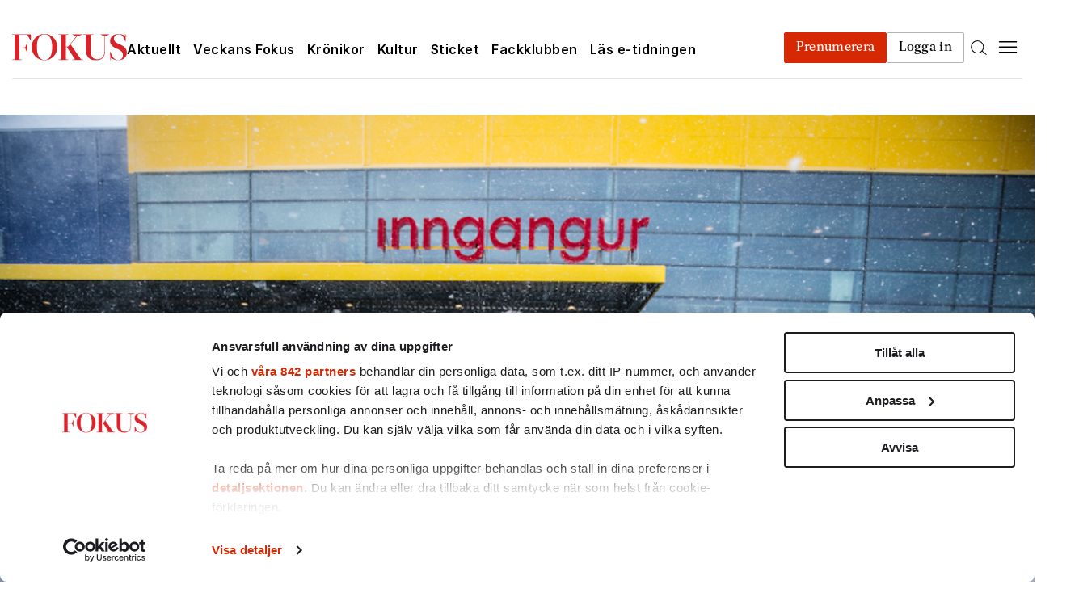

--- FILE ---
content_type: text/html; charset=UTF-8
request_url: https://www.fokus.se/veckans-fokus/hakan-juholt-socialdemokratin-betalar-fortfarande-ett-pris/
body_size: 62609
content:


<!doctype html>
<html lang="sv-SE">
  <head>
  <meta charset="utf-8">
  <meta http-equiv="x-ua-compatible" content="ie=edge">
  <meta name="viewport" content="width=device-width, initial-scale=1, shrink-to-fit=no">
  <script id="CookiebotConfiguration" type="application/json" data-cookieconsent="ignore">
	{
		"Frameworks": {
			"IABTCF2": {
				"AllowedVendors": [1, 2, 4, 6, 8, 9, 10, 11, 12, 13, 14, 15, 16, 20, 21, 22, 23, 24, 25, 26, 27, 28, 29, 30, 31, 32, 33, 34, 36, 37, 39, 40, 42, 44, 45, 46, 47, 48, 49, 50, 52, 53, 55, 56, 57, 58, 59, 60, 61, 62, 63, 66, 67, 68, 69, 70, 71, 72, 73, 75, 76, 77, 78, 80, 81, 82, 83, 84, 85, 87, 90, 91, 92, 93, 94, 95, 97, 98, 100, 101, 102, 104, 108, 109, 110, 111, 114, 115, 119, 120, 122, 124, 126, 127, 128, 129, 130, 131, 132, 133, 134, 136, 137, 138, 139, 140, 141, 142, 143, 147, 148, 149, 150, 151, 153, 154, 155, 156, 157, 159, 160, 161, 163, 164, 165, 168, 173, 174, 178, 184, 185, 190, 192, 193, 194, 195, 196, 199, 202, 203, 205, 206, 209, 210, 211, 212, 213, 215, 216, 217, 224, 226, 227, 228, 231, 232, 235, 237, 238, 239, 241, 242, 243, 244, 246, 248, 249, 251, 252, 253, 254, 255, 256, 259, 262, 263, 264, 270, 272, 273, 274, 275, 276, 278, 279, 280, 281, 282, 284, 285, 290, 293, 294, 295, 297, 298, 301, 302, 304, 308, 310, 311, 312, 314, 315, 316, 317, 318, 319, 321, 323, 325, 326, 328, 329, 331, 333, 336, 337, 343, 345, 347, 350, 351, 354, 358, 361, 368, 371, 373, 374, 375, 377, 378, 380, 381, 382, 384, 385, 387, 388, 394, 397, 402, 409, 410, 412, 413, 415, 416, 418, 422, 423, 424, 427, 430, 431, 434, 435, 436, 438, 440, 444, 447, 448, 450, 452, 454, 455, 459, 461, 466, 468, 469, 471, 473, 475, 479, 486, 488, 490, 491, 493, 495, 496, 497, 498, 501, 502, 506, 507, 508, 509, 511, 512, 516, 517, 519, 521, 524, 527, 528, 530, 531, 534, 535, 536, 539, 541, 544, 546, 549, 550, 551, 553, 554, 556, 559, 561, 565, 568, 569, 570, 571, 572, 573, 580, 581, 584, 587, 591, 596, 597, 598, 601, 602, 606, 610, 612, 613, 614, 615, 617, 618, 620, 621, 624, 625, 626, 628, 630, 631, 639, 644, 646, 647, 648, 649, 652, 653, 655, 656, 657, 658, 659, 662, 663, 665, 666, 667, 671, 673, 674, 676, 677, 681, 682, 683, 684, 685, 686, 687, 690, 697, 699, 702, 703, 706, 707, 708, 709, 712, 713, 714, 715, 716, 717, 718, 719, 721, 723, 724, 725, 726, 727, 728, 729, 730, 731, 732, 733, 734, 736, 737, 738, 740, 741, 742, 744, 745, 746, 748, 749, 750, 751, 752, 754, 755, 756, 758, 759, 762, 765, 766, 767, 768, 769, 770, 771, 772, 773, 774, 775, 776, 778, 779, 780, 781, 782, 783, 784, 786, 787, 788, 790, 791, 793, 794, 795, 796, 797, 798, 799, 800, 801, 803, 804, 806, 807, 808, 810, 811, 812, 814, 815, 816, 819, 820, 821, 822, 825, 827, 828, 831, 832, 833, 834, 835, 836, 837, 838, 839, 840, 842, 844, 845, 848, 849, 850, 851, 853, 854, 855, 856, 857, 858, 860, 861, 862, 864, 865, 866, 867, 868, 869, 870, 871, 872, 874, 875, 876, 877, 878, 879, 880, 881, 882, 883, 884, 885, 888, 889, 890, 891, 892, 893, 894, 896, 898, 900, 901, 902, 903, 907, 909, 910, 911, 915, 918, 919, 920, 922, 924, 925, 927, 929, 930, 931, 934, 935, 936, 937, 938, 939, 940, 941, 943, 944, 946, 950, 951, 952, 953, 954, 955, 956, 957, 958, 959, 961, 962, 963, 964, 965, 966, 967, 968, 969, 970, 972, 973, 975, 976, 978, 982, 985, 986, 987, 990, 991, 993, 994, 995, 996, 997, 998, 999, 1001, 1002, 1003, 1004, 1005, 1006, 1009, 1013, 1014, 1015, 1016, 1017, 1018, 1019, 1020, 1021, 1022, 1024, 1025, 1026, 1027, 1028, 1029, 1030, 1031, 1032, 1033, 1035, 1036, 1037, 1038, 1039, 1040, 1041, 1043, 1044, 1045, 1046, 1047, 1048, 1049, 1050, 1051, 1055, 1057, 1058, 1059, 1060, 1061, 1062, 1063, 1064, 1067, 1068, 1069, 1070, 1071, 1072, 1073, 1075, 1076, 1078, 1079, 1080, 1081, 1082, 1083, 1084, 1085, 1087, 1089, 1090, 1091, 1094, 1097, 1098, 1100, 1101, 1103, 1104, 1105, 1106, 1107, 1108, 1110, 1111, 1112, 1113, 1116, 1119, 1120, 1121, 1122, 1124, 1126, 1127, 1129, 1130, 1131, 1132, 1133, 1134, 1135, 1136, 1137, 1138, 1139, 1140, 1141, 1142, 1144, 1146, 1147, 1148, 1149, 1151, 1153, 1154, 1155, 1156, 1157, 1159, 1160, 1161, 1162, 1163, 1164, 1165, 1167, 1168, 1169, 1170, 1171, 1172, 1173, 1174, 1175, 1176, 1177, 1178, 1179, 1180, 1181, 1182, 1183, 1184, 1185, 1187, 1188, 1189, 1190, 1191, 1192, 1193, 1194, 1195, 1196, 1197, 1198, 1199, 1200, 1201, 1202, 1203, 1204, 1205, 1206, 1207, 1208, 1209, 1210, 1211, 1212, 1213, 1214, 1215, 1216, 1217, 1218, 1219, 1220, 1221, 1222, 1223, 1224, 1225, 1226, 1227, 1228, 1229, 1230, 1231, 1232, 1233, 1234, 1235, 1236, 1237, 1238, 1240, 1241, 1242, 1243, 1244, 1245, 1246, 1247, 1248, 1249, 1250, 1251, 1252, 1253, 1254, 1255, 1256, 1257, 1258, 1259, 1260, 1261, 1262, 1263, 1264, 1265, 1266, 1267, 1268, 1269, 1270, 1271, 1272, 1273, 1274, 1275, 1276, 1277, 1278, 1279, 1280, 1281, 1282, 1283, 1284, 1285, 1286, 1287, 1288, 1289, 1290, 1291, 1292, 1293, 1294, 1295, 1296, 1297, 1298, 1299, 1300, 1301, 1302, 1303, 1304, 1305, 1306, 1307, 1308, 1309, 1310, 1311, 1312, 1313, 1314, 1315, 1316, 1317, 1318, 1319, 1320, 1321, 1322, 1323, 1325, 1326, 1327, 1328, 1329, 1330, 1331, 1332, 1333, 1334, 1335, 1336, 1337, 1338, 1339, 1340, 1341, 1342, 1343, 1344, 1345, 1346, 1347, 1348, 1350, 1351, 1352, 1353, 1354, 1355, 1356, 1357, 1358, 1359, 1360, 1361, 1362, 1363, 1364, 1365, 1366, 1367, 1368, 1369, 1370, 1371, 1372, 1373, 1374, 1375, 1376, 1377, 1378, 1379, 1380, 1381, 1382, 1383, 1384, 1385, 1386, 1387, 1388, 1389, 1390, 1391, 1392, 1393, 1394, 1395, 1396, 1397, 1398, 1399, 1400, 1401, 1402, 1403, 1404, 1405, 1406, 1407],
				"AllowedGoogleACVendors": [],
				"AllowedPurposes": [1, 2, 3, 4, 5, 6, 7, 8, 9, 10, 11],
				"AllowedSpecialPurposes": [1, 2, 3],
				"AllowedFeatures": [],
				"AllowedSpecialFeatures": [],
		"VendorRestrictions": []
			}
		}
	}
</script>
<script type="text/javascript" data-cookieconsent="ignore">
	window.dataLayer = window.dataLayer || [];

	function gtag() {
		dataLayer.push(arguments);
	}

	gtag("consent", "default", {
		ad_personalization: "denied",
		ad_storage: "denied",
		ad_user_data: "denied",
		analytics_storage: "denied",
		functionality_storage: "denied",
		personalization_storage: "denied",
		security_storage: "granted",
		wait_for_update: 500,
	});
	gtag("set", "ads_data_redaction", true);
	</script>
<script type="text/javascript"
		id="Cookiebot"
		src="https://consent.cookiebot.com/uc.js"
		data-implementation="wp"
		data-cbid="f75b201a-f130-49ee-8527-e864ec484b49"
			data-framework="TCFv2.2"
						data-culture="SV"
				data-blockingmode="auto"
	></script>
<meta name='robots' content='index, follow, max-image-preview:large, max-snippet:-1, max-video-preview:-1' />
	<style>img:is([sizes="auto" i], [sizes^="auto," i]) { contain-intrinsic-size: 3000px 1500px }</style>
	
	<!-- This site is optimized with the Yoast SEO plugin v26.2 - https://yoast.com/wordpress/plugins/seo/ -->
	<title>Juholt – böjd men inte bruten - Fokus</title>
	<link rel="canonical" href="https://www.fokus.se/veckans-fokus/hakan-juholt-socialdemokratin-betalar-fortfarande-ett-pris/" />
	<meta property="og:locale" content="sv_SE" />
	<meta property="og:type" content="article" />
	<meta property="og:title" content="Juholt – böjd men inte bruten - Fokus" />
	<meta property="og:description" content="Blåmärkena plågar fortfarande Håkan Juholt. Men nu skriver han nästa kapitel i berättelsen." />
	<meta property="og:url" content="https://www.fokus.se/veckans-fokus/hakan-juholt-socialdemokratin-betalar-fortfarande-ett-pris/" />
	<meta property="og:site_name" content="Fokus" />
	<meta property="article:published_time" content="2019-05-02T12:22:49+00:00" />
	<meta property="article:modified_time" content="2021-05-31T06:08:16+00:00" />
	<meta property="og:image" content="https://www.fokus.se/app/uploads/fokus/2021/02/Skarmavbild-2019-05-02-kl.-11.20.08.png" />
	<meta property="og:image:width" content="1093" />
	<meta property="og:image:height" content="719" />
	<meta property="og:image:type" content="image/png" />
	<meta name="author" content="Kristoffer Törnmalm" />
	<meta name="twitter:card" content="summary_large_image" />
	<meta name="twitter:label1" content="Skriven av" />
	<meta name="twitter:data1" content="Kristoffer Törnmalm" />
	<meta name="twitter:label2" content="Beräknad lästid" />
	<meta name="twitter:data2" content="24 minuter" />
	<script type="application/ld+json" class="yoast-schema-graph">{"@context":"https://schema.org","@graph":[{"@type":"Article","@id":"https://www.fokus.se/veckans-fokus/hakan-juholt-socialdemokratin-betalar-fortfarande-ett-pris/#article","isPartOf":{"@id":"https://www.fokus.se/veckans-fokus/hakan-juholt-socialdemokratin-betalar-fortfarande-ett-pris/"},"author":{"name":"Kristoffer Törnmalm","@id":"https://www.fokus.se/#/schema/person/c6a40ac7d08f66c6c9e7bbd76eb1154d"},"headline":"Juholt – böjd men inte bruten","datePublished":"2019-05-02T12:22:49+00:00","dateModified":"2021-05-31T06:08:16+00:00","mainEntityOfPage":{"@id":"https://www.fokus.se/veckans-fokus/hakan-juholt-socialdemokratin-betalar-fortfarande-ett-pris/"},"wordCount":6085,"commentCount":0,"publisher":{"@id":"https://www.fokus.se/#organization"},"image":{"@id":"https://www.fokus.se/veckans-fokus/hakan-juholt-socialdemokratin-betalar-fortfarande-ett-pris/#primaryimage"},"thumbnailUrl":"https://www.fokus.se/app/uploads/fokus/2021/02/Skarmavbild-2019-05-02-kl.-11.20.08.png","keywords":["Håkan Juholt","Island","Politik","Socialdemokraterna"],"articleSection":["Politik","Veckans Fokus"],"inLanguage":"sv-SE"},{"@type":"WebPage","@id":"https://www.fokus.se/veckans-fokus/hakan-juholt-socialdemokratin-betalar-fortfarande-ett-pris/","url":"https://www.fokus.se/veckans-fokus/hakan-juholt-socialdemokratin-betalar-fortfarande-ett-pris/","name":"Juholt – böjd men inte bruten - Fokus","isPartOf":{"@id":"https://www.fokus.se/#website"},"primaryImageOfPage":{"@id":"https://www.fokus.se/veckans-fokus/hakan-juholt-socialdemokratin-betalar-fortfarande-ett-pris/#primaryimage"},"image":{"@id":"https://www.fokus.se/veckans-fokus/hakan-juholt-socialdemokratin-betalar-fortfarande-ett-pris/#primaryimage"},"thumbnailUrl":"https://www.fokus.se/app/uploads/fokus/2021/02/Skarmavbild-2019-05-02-kl.-11.20.08.png","datePublished":"2019-05-02T12:22:49+00:00","dateModified":"2021-05-31T06:08:16+00:00","breadcrumb":{"@id":"https://www.fokus.se/veckans-fokus/hakan-juholt-socialdemokratin-betalar-fortfarande-ett-pris/#breadcrumb"},"inLanguage":"sv-SE","potentialAction":[{"@type":"ReadAction","target":["https://www.fokus.se/veckans-fokus/hakan-juholt-socialdemokratin-betalar-fortfarande-ett-pris/"]}]},{"@type":"ImageObject","inLanguage":"sv-SE","@id":"https://www.fokus.se/veckans-fokus/hakan-juholt-socialdemokratin-betalar-fortfarande-ett-pris/#primaryimage","url":"https://www.fokus.se/app/uploads/fokus/2021/02/Skarmavbild-2019-05-02-kl.-11.20.08.png","contentUrl":"https://www.fokus.se/app/uploads/fokus/2021/02/Skarmavbild-2019-05-02-kl.-11.20.08.png","width":1093,"height":719},{"@type":"BreadcrumbList","@id":"https://www.fokus.se/veckans-fokus/hakan-juholt-socialdemokratin-betalar-fortfarande-ett-pris/#breadcrumb","itemListElement":[{"@type":"ListItem","position":1,"name":"Start","item":"https://www.fokus.se/"},{"@type":"ListItem","position":2,"name":"Juholt – böjd men inte bruten"}]},{"@context":"https://schema.org","@type":"NewsArticle","mainEntityOfPage":{"@type":"WebPage","@id":"https://www.fokus.se/veckans-fokus/hakan-juholt-socialdemokratin-betalar-fortfarande-ett-pris/"},"headline":"Juholt – böjd men inte bruten","datePublished":"2019-05-02","dateModified":"2021-05-31","author":{"@type":"Person","name":"Kristoffer Törnmalm"},"publisher":{"name":"Fokus","@type":"Organization","logo":{"@type":"ImageObject","url":"https://www.fokus.se/app/themes/fpgmedia/resources/assets/icons/fokus/logo.svg"}},"description":"Blåmärkena plågar fortfarande Håkan Juholt. Men nu skriver han nästa kapitel i berättelsen.","isAccessibleForFree":"True"},{"@type":"Organization","@id":"https://www.fokus.se/#organization","name":"Fokus","url":"https://www.fokus.se/","logo":{"@type":"ImageObject","inLanguage":"sv-SE","@id":"https://www.fokus.se/#/schema/logo/image/","url":"https://cdn.fokus.se/app/uploads/fokus/2021/04/30095022/logo-fb-share.jpg","contentUrl":"https://cdn.fokus.se/app/uploads/fokus/2021/04/30095022/logo-fb-share.jpg","width":460,"height":460,"caption":"Fokus"},"image":{"@id":"https://www.fokus.se/#/schema/logo/image/"}},{"@type":"Person","@id":"https://www.fokus.se/#/schema/person/c6a40ac7d08f66c6c9e7bbd76eb1154d","name":"Kristoffer Törnmalm","image":{"@type":"ImageObject","inLanguage":"sv-SE","@id":"https://www.fokus.se/#/schema/person/image/","url":"https://secure.gravatar.com/avatar/2bf7046c170c236503dd3a3aa6e8eeb270c71ca218310eaf9c9456c227aa36dd?s=96&d=mm&r=g","contentUrl":"https://secure.gravatar.com/avatar/2bf7046c170c236503dd3a3aa6e8eeb270c71ca218310eaf9c9456c227aa36dd?s=96&d=mm&r=g","caption":"Kristoffer Törnmalm"},"url":"https://www.fokus.se/author/kristoffer/"}]}</script>
	<!-- / Yoast SEO plugin. -->


<link rel='dns-prefetch' href='//scripts.sesamy.com' />
<link rel="stylesheet" href="https://www.fokus.se/app/plugins/litespeed-cache/assets/css/litespeed-dummy.css"><link rel="stylesheet" href="https://www.fokus.se/app/plugins/sesamy-fpg/assets/css/paywall.css?v=1.1.8"><link rel="stylesheet" href="https://www.fokus.se/wp-includes/css/dist/block-library/style.min.css"><style id='safe-svg-svg-icon-style-inline-css' type='text/css'>
.safe-svg-cover{text-align:center}.safe-svg-cover .safe-svg-inside{display:inline-block;max-width:100%}.safe-svg-cover svg{fill:currentColor;height:100%;max-height:100%;max-width:100%;width:100%}

</style>
<style id='elasticpress-related-posts-style-inline-css' type='text/css'>
.editor-styles-wrapper .wp-block-elasticpress-related-posts ul,.wp-block-elasticpress-related-posts ul{list-style-type:none;padding:0}.editor-styles-wrapper .wp-block-elasticpress-related-posts ul li a>div{display:inline}

</style>
<style id='global-styles-inline-css' type='text/css'>
:root{--wp--preset--aspect-ratio--square: 1;--wp--preset--aspect-ratio--4-3: 4/3;--wp--preset--aspect-ratio--3-4: 3/4;--wp--preset--aspect-ratio--3-2: 3/2;--wp--preset--aspect-ratio--2-3: 2/3;--wp--preset--aspect-ratio--16-9: 16/9;--wp--preset--aspect-ratio--9-16: 9/16;--wp--preset--color--black: #000000;--wp--preset--color--cyan-bluish-gray: #abb8c3;--wp--preset--color--white: #ffffff;--wp--preset--color--pale-pink: #f78da7;--wp--preset--color--vivid-red: #cf2e2e;--wp--preset--color--luminous-vivid-orange: #ff6900;--wp--preset--color--luminous-vivid-amber: #fcb900;--wp--preset--color--light-green-cyan: #7bdcb5;--wp--preset--color--vivid-green-cyan: #00d084;--wp--preset--color--pale-cyan-blue: #8ed1fc;--wp--preset--color--vivid-cyan-blue: #0693e3;--wp--preset--color--vivid-purple: #9b51e0;--wp--preset--gradient--vivid-cyan-blue-to-vivid-purple: linear-gradient(135deg,rgba(6,147,227,1) 0%,rgb(155,81,224) 100%);--wp--preset--gradient--light-green-cyan-to-vivid-green-cyan: linear-gradient(135deg,rgb(122,220,180) 0%,rgb(0,208,130) 100%);--wp--preset--gradient--luminous-vivid-amber-to-luminous-vivid-orange: linear-gradient(135deg,rgba(252,185,0,1) 0%,rgba(255,105,0,1) 100%);--wp--preset--gradient--luminous-vivid-orange-to-vivid-red: linear-gradient(135deg,rgba(255,105,0,1) 0%,rgb(207,46,46) 100%);--wp--preset--gradient--very-light-gray-to-cyan-bluish-gray: linear-gradient(135deg,rgb(238,238,238) 0%,rgb(169,184,195) 100%);--wp--preset--gradient--cool-to-warm-spectrum: linear-gradient(135deg,rgb(74,234,220) 0%,rgb(151,120,209) 20%,rgb(207,42,186) 40%,rgb(238,44,130) 60%,rgb(251,105,98) 80%,rgb(254,248,76) 100%);--wp--preset--gradient--blush-light-purple: linear-gradient(135deg,rgb(255,206,236) 0%,rgb(152,150,240) 100%);--wp--preset--gradient--blush-bordeaux: linear-gradient(135deg,rgb(254,205,165) 0%,rgb(254,45,45) 50%,rgb(107,0,62) 100%);--wp--preset--gradient--luminous-dusk: linear-gradient(135deg,rgb(255,203,112) 0%,rgb(199,81,192) 50%,rgb(65,88,208) 100%);--wp--preset--gradient--pale-ocean: linear-gradient(135deg,rgb(255,245,203) 0%,rgb(182,227,212) 50%,rgb(51,167,181) 100%);--wp--preset--gradient--electric-grass: linear-gradient(135deg,rgb(202,248,128) 0%,rgb(113,206,126) 100%);--wp--preset--gradient--midnight: linear-gradient(135deg,rgb(2,3,129) 0%,rgb(40,116,252) 100%);--wp--preset--font-size--small: 13px;--wp--preset--font-size--medium: 20px;--wp--preset--font-size--large: 36px;--wp--preset--font-size--x-large: 42px;--wp--preset--spacing--20: 0.44rem;--wp--preset--spacing--30: 0.67rem;--wp--preset--spacing--40: 1rem;--wp--preset--spacing--50: 1.5rem;--wp--preset--spacing--60: 2.25rem;--wp--preset--spacing--70: 3.38rem;--wp--preset--spacing--80: 5.06rem;--wp--preset--shadow--natural: 6px 6px 9px rgba(0, 0, 0, 0.2);--wp--preset--shadow--deep: 12px 12px 50px rgba(0, 0, 0, 0.4);--wp--preset--shadow--sharp: 6px 6px 0px rgba(0, 0, 0, 0.2);--wp--preset--shadow--outlined: 6px 6px 0px -3px rgba(255, 255, 255, 1), 6px 6px rgba(0, 0, 0, 1);--wp--preset--shadow--crisp: 6px 6px 0px rgba(0, 0, 0, 1);}:where(body) { margin: 0; }.wp-site-blocks > .alignleft { float: left; margin-right: 2em; }.wp-site-blocks > .alignright { float: right; margin-left: 2em; }.wp-site-blocks > .aligncenter { justify-content: center; margin-left: auto; margin-right: auto; }:where(.is-layout-flex){gap: 0.5em;}:where(.is-layout-grid){gap: 0.5em;}.is-layout-flow > .alignleft{float: left;margin-inline-start: 0;margin-inline-end: 2em;}.is-layout-flow > .alignright{float: right;margin-inline-start: 2em;margin-inline-end: 0;}.is-layout-flow > .aligncenter{margin-left: auto !important;margin-right: auto !important;}.is-layout-constrained > .alignleft{float: left;margin-inline-start: 0;margin-inline-end: 2em;}.is-layout-constrained > .alignright{float: right;margin-inline-start: 2em;margin-inline-end: 0;}.is-layout-constrained > .aligncenter{margin-left: auto !important;margin-right: auto !important;}.is-layout-constrained > :where(:not(.alignleft):not(.alignright):not(.alignfull)){margin-left: auto !important;margin-right: auto !important;}body .is-layout-flex{display: flex;}.is-layout-flex{flex-wrap: wrap;align-items: center;}.is-layout-flex > :is(*, div){margin: 0;}body .is-layout-grid{display: grid;}.is-layout-grid > :is(*, div){margin: 0;}body{padding-top: 0px;padding-right: 0px;padding-bottom: 0px;padding-left: 0px;}a:where(:not(.wp-element-button)){text-decoration: underline;}:root :where(.wp-element-button, .wp-block-button__link){background-color: #32373c;border-width: 0;color: #fff;font-family: inherit;font-size: inherit;line-height: inherit;padding: calc(0.667em + 2px) calc(1.333em + 2px);text-decoration: none;}.has-black-color{color: var(--wp--preset--color--black) !important;}.has-cyan-bluish-gray-color{color: var(--wp--preset--color--cyan-bluish-gray) !important;}.has-white-color{color: var(--wp--preset--color--white) !important;}.has-pale-pink-color{color: var(--wp--preset--color--pale-pink) !important;}.has-vivid-red-color{color: var(--wp--preset--color--vivid-red) !important;}.has-luminous-vivid-orange-color{color: var(--wp--preset--color--luminous-vivid-orange) !important;}.has-luminous-vivid-amber-color{color: var(--wp--preset--color--luminous-vivid-amber) !important;}.has-light-green-cyan-color{color: var(--wp--preset--color--light-green-cyan) !important;}.has-vivid-green-cyan-color{color: var(--wp--preset--color--vivid-green-cyan) !important;}.has-pale-cyan-blue-color{color: var(--wp--preset--color--pale-cyan-blue) !important;}.has-vivid-cyan-blue-color{color: var(--wp--preset--color--vivid-cyan-blue) !important;}.has-vivid-purple-color{color: var(--wp--preset--color--vivid-purple) !important;}.has-black-background-color{background-color: var(--wp--preset--color--black) !important;}.has-cyan-bluish-gray-background-color{background-color: var(--wp--preset--color--cyan-bluish-gray) !important;}.has-white-background-color{background-color: var(--wp--preset--color--white) !important;}.has-pale-pink-background-color{background-color: var(--wp--preset--color--pale-pink) !important;}.has-vivid-red-background-color{background-color: var(--wp--preset--color--vivid-red) !important;}.has-luminous-vivid-orange-background-color{background-color: var(--wp--preset--color--luminous-vivid-orange) !important;}.has-luminous-vivid-amber-background-color{background-color: var(--wp--preset--color--luminous-vivid-amber) !important;}.has-light-green-cyan-background-color{background-color: var(--wp--preset--color--light-green-cyan) !important;}.has-vivid-green-cyan-background-color{background-color: var(--wp--preset--color--vivid-green-cyan) !important;}.has-pale-cyan-blue-background-color{background-color: var(--wp--preset--color--pale-cyan-blue) !important;}.has-vivid-cyan-blue-background-color{background-color: var(--wp--preset--color--vivid-cyan-blue) !important;}.has-vivid-purple-background-color{background-color: var(--wp--preset--color--vivid-purple) !important;}.has-black-border-color{border-color: var(--wp--preset--color--black) !important;}.has-cyan-bluish-gray-border-color{border-color: var(--wp--preset--color--cyan-bluish-gray) !important;}.has-white-border-color{border-color: var(--wp--preset--color--white) !important;}.has-pale-pink-border-color{border-color: var(--wp--preset--color--pale-pink) !important;}.has-vivid-red-border-color{border-color: var(--wp--preset--color--vivid-red) !important;}.has-luminous-vivid-orange-border-color{border-color: var(--wp--preset--color--luminous-vivid-orange) !important;}.has-luminous-vivid-amber-border-color{border-color: var(--wp--preset--color--luminous-vivid-amber) !important;}.has-light-green-cyan-border-color{border-color: var(--wp--preset--color--light-green-cyan) !important;}.has-vivid-green-cyan-border-color{border-color: var(--wp--preset--color--vivid-green-cyan) !important;}.has-pale-cyan-blue-border-color{border-color: var(--wp--preset--color--pale-cyan-blue) !important;}.has-vivid-cyan-blue-border-color{border-color: var(--wp--preset--color--vivid-cyan-blue) !important;}.has-vivid-purple-border-color{border-color: var(--wp--preset--color--vivid-purple) !important;}.has-vivid-cyan-blue-to-vivid-purple-gradient-background{background: var(--wp--preset--gradient--vivid-cyan-blue-to-vivid-purple) !important;}.has-light-green-cyan-to-vivid-green-cyan-gradient-background{background: var(--wp--preset--gradient--light-green-cyan-to-vivid-green-cyan) !important;}.has-luminous-vivid-amber-to-luminous-vivid-orange-gradient-background{background: var(--wp--preset--gradient--luminous-vivid-amber-to-luminous-vivid-orange) !important;}.has-luminous-vivid-orange-to-vivid-red-gradient-background{background: var(--wp--preset--gradient--luminous-vivid-orange-to-vivid-red) !important;}.has-very-light-gray-to-cyan-bluish-gray-gradient-background{background: var(--wp--preset--gradient--very-light-gray-to-cyan-bluish-gray) !important;}.has-cool-to-warm-spectrum-gradient-background{background: var(--wp--preset--gradient--cool-to-warm-spectrum) !important;}.has-blush-light-purple-gradient-background{background: var(--wp--preset--gradient--blush-light-purple) !important;}.has-blush-bordeaux-gradient-background{background: var(--wp--preset--gradient--blush-bordeaux) !important;}.has-luminous-dusk-gradient-background{background: var(--wp--preset--gradient--luminous-dusk) !important;}.has-pale-ocean-gradient-background{background: var(--wp--preset--gradient--pale-ocean) !important;}.has-electric-grass-gradient-background{background: var(--wp--preset--gradient--electric-grass) !important;}.has-midnight-gradient-background{background: var(--wp--preset--gradient--midnight) !important;}.has-small-font-size{font-size: var(--wp--preset--font-size--small) !important;}.has-medium-font-size{font-size: var(--wp--preset--font-size--medium) !important;}.has-large-font-size{font-size: var(--wp--preset--font-size--large) !important;}.has-x-large-font-size{font-size: var(--wp--preset--font-size--x-large) !important;}
:where(.wp-block-post-template.is-layout-flex){gap: 1.25em;}:where(.wp-block-post-template.is-layout-grid){gap: 1.25em;}
:where(.wp-block-columns.is-layout-flex){gap: 2em;}:where(.wp-block-columns.is-layout-grid){gap: 2em;}
:root :where(.wp-block-pullquote){font-size: 1.5em;line-height: 1.6;}
</style>
<link rel="stylesheet" href="https://www.fokus.se/app/plugins/fpg-sesamy/fpg-sesamy-style.css?v=1.2.3"><link rel="stylesheet" href="https://www.fokus.se/app/plugins/qte-ab-tests/assets/css/qte-ab-tests.css?v=1.0.4"><link rel="stylesheet" href="https://www.fokus.se/app/plugins/sesamy-missing-issue-form/form.css"><link rel="stylesheet" href="https://www.fokus.se/app/plugins/elasticpress/dist/css/facets-styles.css"><link rel="stylesheet" href="https://www.fokus.se/app/plugins/qte-elastic-autocomplete/assets/css/qte-elastic-autocomplete.css"><link rel="stylesheet" href="https://www.fokus.se/app/themes/fpgmedia/dist/styles/fokus.css?v=5.0">
        <script async src="https://functions.adnami.io/api/macro/adsm.macro.fokus.se.js"></script>

        <script type="text/javascript">
            var yieldWrapperUrl = 'fokus.se';
            yieldWrapper = window.yieldWrapper || { cmd: [], url: yieldWrapperUrl };
        </script>
        <script async src="https://cdn.yieldwrapper.com/yieldwrapper.js"></script>

        <meta property="sesamy:client-id" content="fokus" />
<meta property="sesamy:title" content="Juholt – böjd men inte bruten" />
<meta property="sesamy:description" content="Blåmärkena plågar fortfarande Håkan Juholt. Men nu skriver han nästa kapitel i berättelsen." />
<meta property="sesamy:image" content="https://www.fokus.se/app/uploads/fokus/2021/02/Skarmavbild-2019-05-02-kl.-11.20.08.png" />
<meta property="sesamy:currency" content="" />
<meta property="sesamy:publisher-content-id" content="5623" />
<meta property="sesamy:published_time" content="2019-05-02T14:22:49Z" />
<meta property="sesamy:section" content="Veckans Fokus" />
<meta property="article:section" content="Veckans Fokus" />
<meta property="sesamy:tag" content="Politik" />
<meta property="article:tag" content="Politik" />
<meta property="sesamy:tag" content="Veckans Fokus" />
<meta property="article:tag" content="Veckans Fokus" />
<meta property="sesamy:tag" content="Håkan Juholt" />
<meta property="article:tag" content="Håkan Juholt" />
<meta property="sesamy:tag" content="Island" />
<meta property="article:tag" content="Island" />
<meta property="sesamy:tag" content="Politik" />
<meta property="article:tag" content="Politik" />
<meta property="sesamy:tag" content="Socialdemokraterna" />
<meta property="article:tag" content="Socialdemokraterna" />
<meta property="sesamy:tag" content="2019-18" />
<meta property="article:tag" content="2019-18" />
    <script src="https://cdn.metroui.org.ua/current/metro.js"></script>
    <meta property='og:rule_id' content='5623' /><meta property='og:rule_title' content='Juholt – böjd men inte bruten' /><meta property='og:rule_url' content='https://www.fokus.se/veckans-fokus/hakan-juholt-socialdemokratin-betalar-fortfarande-ett-pris/' /><meta property='og:rule_image' content='https://www.fokus.se/app/uploads/fokus/2021/02/Skarmavbild-2019-05-02-kl.-11.20.08.png' /><meta property='og:rule_excerpt' content='Blåmärkena plågar fortfarande Håkan Juholt. Men nu skriver han nästa kapitel i berättelsen.' /><meta property='og:rule_author' content='Kristoffer Törnmalm' /><meta property='og:rule_date' content='02 maj 2019' /><meta property='og:rule_category' content='Politik / Veckans Fokus' />      <meta name="onesignal" content="wordpress-plugin"/>
            <script>

      window.OneSignalDeferred = window.OneSignalDeferred || [];

      OneSignalDeferred.push(function(OneSignal) {
        var oneSignal_options = {};
        window._oneSignalInitOptions = oneSignal_options;

        oneSignal_options['serviceWorkerParam'] = { scope: '/app/plugins/onesignal-free-web-push-notifications/sdk_files/push/onesignal/' };
oneSignal_options['serviceWorkerPath'] = 'OneSignalSDKWorker.js';

        OneSignal.Notifications.setDefaultUrl("https://www.fokus.se");

        oneSignal_options['wordpress'] = true;
oneSignal_options['appId'] = '73146103-28cd-450a-95a7-5524892fcbeb';
oneSignal_options['allowLocalhostAsSecureOrigin'] = true;
oneSignal_options['welcomeNotification'] = { };
oneSignal_options['welcomeNotification']['disable'] = true;
oneSignal_options['path'] = "https://www.fokus.se/app/plugins/onesignal-free-web-push-notifications/sdk_files/";
oneSignal_options['safari_web_id'] = "web.onesignal.auto.3707da58-ddb1-4483-bf9e-ed962105bbd1";
oneSignal_options['promptOptions'] = { };
oneSignal_options['notifyButton'] = { };
oneSignal_options['notifyButton']['enable'] = true;
oneSignal_options['notifyButton']['position'] = 'bottom-right';
oneSignal_options['notifyButton']['theme'] = 'default';
oneSignal_options['notifyButton']['size'] = 'small';
oneSignal_options['notifyButton']['showCredit'] = true;
oneSignal_options['notifyButton']['text'] = {};
oneSignal_options['notifyButton']['text']['tip.state.unsubscribed'] = 'Prenumerera till notifikationer';
oneSignal_options['notifyButton']['text']['tip.state.subscribed'] = 'Du är prenumererad till notifikationer';
oneSignal_options['notifyButton']['text']['tip.state.blocked'] = 'Du har blockerat notifikationer';
oneSignal_options['notifyButton']['text']['message.action.subscribed'] = 'Tack för din prenumeration!';
oneSignal_options['notifyButton']['text']['message.action.resubscribed'] = 'Du har prenumererat!';
oneSignal_options['notifyButton']['text']['message.action.unsubscribed'] = 'Du har avprenumererat.';
oneSignal_options['notifyButton']['text']['dialog.main.title'] = 'Anpassa notifikationer';
oneSignal_options['notifyButton']['text']['dialog.main.button.subscribe'] = 'PRENUMERERA';
oneSignal_options['notifyButton']['text']['dialog.main.button.unsubscribe'] = 'AVPRENUMERERA';
oneSignal_options['notifyButton']['text']['dialog.blocked.title'] = 'Avblockera notifikationer';
oneSignal_options['notifyButton']['text']['dialog.blocked.message'] = 'Följ dessa instruktioner för att prenumerera';
              OneSignal.init(window._oneSignalInitOptions);
                    });

      function documentInitOneSignal() {
        var oneSignal_elements = document.getElementsByClassName("OneSignal-prompt");

        var oneSignalLinkClickHandler = function(event) { OneSignal.Notifications.requestPermission(); event.preventDefault(); };        for(var i = 0; i < oneSignal_elements.length; i++)
          oneSignal_elements[i].addEventListener('click', oneSignalLinkClickHandler, false);
      }

      if (document.readyState === 'complete') {
           documentInitOneSignal();
      }
      else {
           window.addEventListener("load", function(event){
               documentInitOneSignal();
          });
      }
    </script>
        <meta name="article:author" content="Kristoffer Törnmalm">
            <script type="text/javascript">
    !function(){"use strict";function e(e){var t=!(arguments.length>1&&void 0!==arguments[1])||arguments[1],c=document.createElement("script");c.src=e,t?c.type="module":(c.async=!0,c.type="text/javascript",c.setAttribute("nomodule",""));var n=document.getElementsByTagName("script")[0];n.parentNode.insertBefore(c,n)}!function(t,c){!function(t,c,n){var a,o,r;n.accountId=c,null!==(a=t.marfeel)&&void 0!==a||(t.marfeel={}),null!==(o=(r=t.marfeel).cmd)&&void 0!==o||(r.cmd=[]),t.marfeel.config=n;var i="https://sdk.mrf.io/statics";e("".concat(i,"/marfeel-sdk.js?id=").concat(c),!0),e("".concat(i,"/marfeel-sdk.es5.js?id=").concat(c),!1)}(t,c,arguments.length>2&&void 0!==arguments[2]?arguments[2]:{})}(window,6631,{} /* Config */)}();
    </script>
    <link rel="icon" href="https://cdn.fokus.se/app/uploads/fokus/2021/04/30093942/cropped-favicon-32x32.png" sizes="32x32">
<link rel="icon" href="https://cdn.fokus.se/app/uploads/fokus/2021/04/30093942/cropped-favicon-192x192.png" sizes="192x192">
<link rel="apple-touch-icon" href="https://cdn.fokus.se/app/uploads/fokus/2021/04/30093942/cropped-favicon-180x180.png">
<meta name="msapplication-TileImage" content="https://cdn.fokus.se/app/uploads/fokus/2021/04/30093942/cropped-favicon-270x270.png">
		<style type="text/css" id="wp-custom-css">
			.Fackklubben-hero-container__book-item-thumbnail img {
	object-fit: contain;
}

.page .Single__thumbnail {
	max-width: 100%;
}

.Social-share__link {
	position: relative;
}

.MyPages__notice {
	padding: 10px;
	background-color: #d62802;
}

.MyPages__notice p {
	color: white;
}

.gf_progressbar_wrapper {
	display: none!important;
}

.Footer__navigation h1, .Footer__navigation h2, .Footer__navigation h3, .Footer__navigation h4, .Footer__navigation h5, .Footer__navigation h6 {
	color: inherit;
}

.archive__author {
	width: 100%;
	padding-right: 15px;
	padding-left: 15px;
	margin-right: auto;
	margin-left: auto;
	max-width: 1260px;
}

html :where(.wp-block) {
	max-width: none;
}

.quizview_mainContainer__ljzLd {
	overflow: scroll;
}

#rule-unsubscribe-portal .rule-checkbox>.input:checked+.bg {
	background: #CB1719!important;
}

#rule-unsubscribe-portal .unsubscribe-page .btn {
	background: #CB1719!important;
}


#rule-unsubscribe-portal .unsubscribe-page {
	box-shadow: rgba(99, 99, 99, 0.2) 0px 2px 8px 0px;
}

#rule-unsubscribe-portal ul {
	list-style: none;
}

@media screen and (max-width: 700px) {
#rule-unsubscribe-portal .email-preferences-group {
	padding: 15px;
	}
	#rule-unsubscribe-portal .email-preferences-group .name {
		margin-bottom: 15px;
	}
	#rule-unsubscribe-portal .email-preferences>.preference, .check-all>.preference {
		width: 100%;
	}
	#rule-unsubscribe-portal  .email-preferences>.preference>.label, .check-all>.preference>.label {
		    word-break: break-word;
    text-align: left;
	}
}

.wp-block-image.alignright.size-large {
	max-width: 300px;
	margin-left:20px;
}

@media screen and (max-width: 700px) {
.wp-block-image.alignright.size-large {
	max-width: 200px;
	margin-left:20px;
}
}

@media screen and (max-width: 480px) {
.wp-block-image.alignright.size-large {
	max-width: 100%;
	margin-left:0 ;
}
}

.wp-block-image.alignright.size-full {
	max-width: 250px;
	margin-left:20px;
}

@media screen and (max-width: 700px) {
.wp-block-image.alignright.size-full {
	max-width: 250px;
	margin-left:20px;
}
}

@media screen and (max-width: 480px) {
.wp-block-image.alignright.size-full {
	max-width: 100%;
	margin-left:0 ;
}
}		</style>
		    <script type="text/plain" src="https://cl-eu4.k5a.io/648301b661cfc10f2077d772.js" async data-cookieconsent="analytics"></script>
        <!-- Google Tag Manager -->
        <script type="text/plain" data-cookieconsent="analytics">(function(w,d,s,l,i){w[l]=w[l]||[];w[l].push({'gtm.start':
        new Date().getTime(),event:'gtm.js'});var f=d.getElementsByTagName(s)[0],
        j=d.createElement(s),dl=l!='dataLayer'?'&l='+l:'';
        j.async=true;j.src=
        'https://www.googletagmanager.com/gtm.js?id='+i+dl;
        f.parentNode.insertBefore(j,f);
        })(window,document,'script','dataLayer','GTM-M5XRVQT');</script>
        <!-- End Google Tag Manager --><script type="text/plain" async data-cookieconsent="marketing" src="https://pagead2.googlesyndication.com/pagead/js/adsbygoogle.js?client=ca-pub-2649593862980123"
     crossorigin="anonymous"></script>
</head>
  <body class="wp-singular post-template-default single single-post postid-5623 single-format-standard wp-custom-logo wp-theme-fpgmediaresources hakan-juholt-socialdemokratin-betalar-fortfarande-ett-pris single-post--longread app-data index-data singular-data single-data single-post-data single-post-hakan-juholt-socialdemokratin-betalar-fortfarande-ett-pris-data">
    <div class="FPA" style="margin-top: 20px; margin-bottom: 20px;">
            <div id="fokus-ad-out-of-page-696f2bcd3e9b9" class="ad ad-out-of-page" programmatic-ad="fokus-ad-out-of-page-696f2bcd3e9b9" data-ad-type="out-of-page"></div>
        </div>        <div class="External-ad External-ad--superpushdown">
  
    <div id="div-ppas-mid-830555" class="adform-placement adform-desktop hide-up-to-charlie" data-adform-id="830555"></div>
    <div id="div-ppas-mid-830556" class="adform-placement adform-mobile hide-from-delta" data-adform-id="830556"></div>
</div>
      <div class="Site">
                  <div class="External-ad External-ad--header">
  
    <div id="div-ppas-mid-823754" class="adform-placement adform-desktop hide-up-to-charlie" data-adform-id="823754"></div>
    <div id="div-ppas-mid-823764" class="adform-placement adform-mobile hide-from-delta" data-adform-id="823764"></div>
</div>
        <header class="Header">
  <div class="container">
    <div class="Header__top">
      <div class="Header__top__logo-icon">
        <a href="https://www.fokus.se/">
          <svg class="icon icon--logo-mobile icon--fokus" width="35" height="35" viewBox="0 0 35 35" fill="none" xmlns="http://www.w3.org/2000/svg">
<rect width="35" height="35" fill="#D62802"/>
<path d="M15.6483 17.9681L20.7914 17.8425L22.3977 14.1349H22.7249V21.9611H22.3977L20.7914 18.4105L15.6483 18.2849V28.0291L17.9745 28.186V28.5H9V28.186L11.3262 28.0291V6.97094L9 6.81396V6.5H25.8364L26 11.7488H25.6728L22.6268 6.97094L15.6483 6.81396V17.9681Z" fill="white"/>
</svg>          </a>
      </div>
      <div class="Header__top__logo">
        <a href="https://www.fokus.se/" class="custom-logo-link" rel="home"><img width="437" height="99" src="https://cdn.fokus.se/app/uploads/fokus/2022/05/12214931/fokus-logo.svg" class="custom-logo" alt="Fokus" decoding="async" /></a>
      </div>
      <div class="Header__top_menu">
        <div class="show-if-logged-out">
  <div class="Header__top_menu_logged_in">
    <a href="/prenumerera" class="Button Button--accent">Prenumerera</a>
    <a href="/sesamy-login" class="Button Button--login">Logga in</a>
  </div>
</div>
<div class="show-if-logged-in">
  <div class="Header__top_menu_logged_out">
    <div class="User-dropdown show-if-logged-in">
  <a href="/mina-sidor" class="Button Button--login Button-my-pages">
      <svg class="icon icon--user icon--fokus" width="24" height="24" viewBox="0 0 24 24" fill="none" xmlns="http://www.w3.org/2000/svg">
<path d="M15.7085 12.7101C16.6889 11.9388 17.4045 10.881 17.7558 9.68407C18.107 8.48709 18.0765 7.21039 17.6683 6.03159C17.2602 4.85279 16.4948 3.83052 15.4786 3.10698C14.4624 2.38344 13.246 1.99463 11.9985 1.99463C10.7511 1.99463 9.53465 2.38344 8.51846 3.10698C7.50228 3.83052 6.73688 4.85279 6.32874 6.03159C5.92061 7.21039 5.89004 8.48709 6.24129 9.68407C6.59254 10.881 7.30814 11.9388 8.28853 12.7101C6.60861 13.3832 5.14282 14.4995 4.04742 15.94C2.95203 17.3806 2.26809 19.0914 2.06853 20.8901C2.05409 21.0214 2.06565 21.1543 2.10256 21.2812C2.13947 21.408 2.201 21.5264 2.28364 21.6294C2.45055 21.8376 2.69332 21.971 2.95853 22.0001C3.22375 22.0293 3.48969 21.9519 3.69786 21.785C3.90602 21.6181 4.03936 21.3753 4.06853 21.1101C4.28812 19.1553 5.22022 17.3499 6.68675 16.0389C8.15328 14.7279 10.0514 14.0032 12.0185 14.0032C13.9856 14.0032 15.8838 14.7279 17.3503 16.0389C18.8168 17.3499 19.7489 19.1553 19.9685 21.1101C19.9957 21.3558 20.113 21.5828 20.2976 21.7471C20.4823 21.9115 20.7213 22.0016 20.9685 22.0001H21.0785C21.3407 21.97 21.5803 21.8374 21.7451 21.6314C21.9099 21.4253 21.9866 21.1625 21.9585 20.9001C21.758 19.0963 21.0704 17.3811 19.9694 15.9383C18.8684 14.4955 17.3954 13.3796 15.7085 12.7101ZM11.9985 12.0001C11.2074 12.0001 10.434 11.7655 9.77625 11.326C9.11845 10.8865 8.60576 10.2618 8.30301 9.53086C8.00026 8.79995 7.92105 7.99569 8.07539 7.21976C8.22973 6.44384 8.61069 5.73111 9.1701 5.1717C9.72951 4.61229 10.4422 4.23132 11.2182 4.07698C11.9941 3.92264 12.7984 4.00186 13.5293 4.30461C14.2602 4.60736 14.8849 5.12005 15.3244 5.77784C15.7639 6.43564 15.9985 7.209 15.9985 8.00012C15.9985 9.06099 15.5771 10.0784 14.827 10.8286C14.0768 11.5787 13.0594 12.0001 11.9985 12.0001Z" fill="black"/>
</svg>        <span class="User-dropdown__toggle__label">
          Mitt Fokus
      </span>
  </a>
</div>

  </div>
</div>
<button class="Button Button-menu-search Button--unstyled" data-toggle="search">
  <svg class="icon icon--search icon--fokus" width="20" height="18" viewBox="0 0 20 18" fill="none" xmlns="http://www.w3.org/2000/svg">
<path fill-rule="evenodd" clip-rule="evenodd" d="M15.282 8.1021C15.282 11.9681 12.148 15.1021 8.28198 15.1021C4.41599 15.1021 1.28198 11.9681 1.28198 8.1021C1.28198 4.2361 4.41599 1.1021 8.28198 1.1021C12.148 1.1021 15.282 4.2361 15.282 8.1021ZM13.9982 13.699C12.5461 15.1819 10.5215 16.1021 8.28198 16.1021C3.8637 16.1021 0.281982 12.5204 0.281982 8.1021C0.281982 3.68382 3.8637 0.102097 8.28198 0.102097C12.7003 0.102097 16.282 3.68382 16.282 8.1021C16.282 9.92114 15.6749 11.5984 14.6522 12.9422L19.5381 17.0138C19.7502 17.1906 19.7789 17.5058 19.6021 17.718C19.4253 17.9301 19.11 17.9588 18.8979 17.782L13.9982 13.699Z" fill="black"/>
</svg>  </button>
<button
  data-toggle="menu"
  data-open="false"
  class="Menu-trigger Menu-trigger-open">
  <span class="Menu-trigger-desktop" aria-role="img">
    <svg class="icon icon--hamburger icon--fokus" width="24" height="15" viewBox="0 0 24 15" fill="none" xmlns="http://www.w3.org/2000/svg">
<line x1="1.5" y1="0.75" x2="22.5" y2="0.75" stroke="black" stroke-width="1.5" stroke-linecap="round"/>
<line x1="1.5" y1="7.25" x2="22.5" y2="7.25" stroke="black" stroke-width="1.5" stroke-linecap="round"/>
<line x1="1.5" y1="13.75" x2="22.5" y2="13.75" stroke="black" stroke-width="1.5" stroke-linecap="round"/>
</svg>    </span>
  <span class="Menu-trigger-mobile" aria-role="img">
    <svg class="icon icon--hamburger-search icon--fokus" width="34" height="35" viewBox="0 0 34 35" fill="none" xmlns="http://www.w3.org/2000/svg">
<g id="hamburger">
<path id="Vector" d="M29.75 9H4.25" stroke="black" stroke-linecap="square" stroke-linejoin="round"/>
<path id="Vector_2" d="M14.1667 17.5H4.25" stroke="black" stroke-linecap="square" stroke-linejoin="round"/>
<path id="Vector_3" d="M14.1667 26H4.25" stroke="black" stroke-linecap="square" stroke-linejoin="round"/>
<path id="Vector_4" d="M24.0833 26C26.4305 26 28.3333 24.0972 28.3333 21.75C28.3333 19.4028 26.4305 17.5 24.0833 17.5C21.736 17.5 19.8333 19.4028 19.8333 21.75C19.8333 24.0972 21.736 26 24.0833 26Z" stroke="black" stroke-linecap="round" stroke-linejoin="round"/>
<path id="Vector_5" d="M29.75 27.4167L27.0583 24.725" stroke="black" stroke-linecap="square" stroke-linejoin="round"/>
</g>
</svg>    </span>
</button>
<button
  data-toggle="menu"
  data-open="false"
  class="Menu-trigger Menu-trigger-close">
  <svg class="icon icon--menu-close icon--fokus" width="24" height="15" viewBox="0 0 24 15" fill="none" xmlns="http://www.w3.org/2000/svg">
<rect x="5.52783" y="0.5" width="18.699" height="1.5" rx="0.75" transform="rotate(45 5.52783 0.5)" fill="black"/>
<rect x="4.75024" y="13.7222" width="18.699" height="1.5" rx="0.75" transform="rotate(-45 4.75024 13.7222)" fill="black"/>
</svg>  </button>      </div>
    </div>
    <nav class="Header__navigation">
      <div class="Header__navigation__scroll">
        <div class="Header__navigation__logo__wrapper">
          <div class="Header__navigation__logo__scroll">
            <a href="https://www.fokus.se/">
              <svg class="icon icon--logo-mobile icon--fokus" width="35" height="35" viewBox="0 0 35 35" fill="none" xmlns="http://www.w3.org/2000/svg">
<rect width="35" height="35" fill="#D62802"/>
<path d="M15.6483 17.9681L20.7914 17.8425L22.3977 14.1349H22.7249V21.9611H22.3977L20.7914 18.4105L15.6483 18.2849V28.0291L17.9745 28.186V28.5H9V28.186L11.3262 28.0291V6.97094L9 6.81396V6.5H25.8364L26 11.7488H25.6728L22.6268 6.97094L15.6483 6.81396V17.9681Z" fill="white"/>
</svg>              </a>
          </div>
          <div class="Header__navigation__logo">
            <a href="https://www.fokus.se/" class="custom-logo-link" rel="home"><img width="437" height="99" src="https://cdn.fokus.se/app/uploads/fokus/2022/05/12214931/fokus-logo.svg" class="custom-logo" alt="Fokus" decoding="async" /></a>
          </div>
        </div>
                <ul id="menu-meny-under-logga" class="Secondary-menu"><li id="menu-item-129272" class="menu-item menu-item-type-taxonomy menu-item-object-category menu-item-129272"><a href="https://www.fokus.se/aktuellt/">Aktuellt</a></li>
<li id="menu-item-107825" class="menu-item menu-item-type-taxonomy menu-item-object-category current-post-ancestor current-menu-parent current-post-parent menu-item-107825"><a href="https://www.fokus.se/veckans-fokus/">Veckans Fokus</a></li>
<li id="menu-item-36473" class="menu-item menu-item-type-taxonomy menu-item-object-category menu-item-36473"><a href="https://www.fokus.se/kronika/">Krönikor</a></li>
<li id="menu-item-157330" class="menu-item menu-item-type-taxonomy menu-item-object-category menu-item-157330"><a href="https://www.fokus.se/kultur/">Kultur</a></li>
<li id="menu-item-194757" class="menu-item menu-item-type-taxonomy menu-item-object-category menu-item-194757"><a href="https://www.fokus.se/sticket/">Sticket</a></li>
<li id="menu-item-232977" class="menu-item menu-item-type-post_type menu-item-object-page menu-item-232977"><a href="https://www.fokus.se/fackklubben/">Fackklubben</a></li>
<li id="menu-item-44878" class="menu-item menu-item-type-custom menu-item-object-custom menu-item-44878"><a href="https://etidning.fokus.se/?_ga=2.162957240.544442847.1628586053-198795265.1615529590">Läs e-tidningen</a></li>
</ul>
              </div>
      <div class="Header__navigation__items">
        <div class="show-if-logged-out">
  <div class="Header__top_menu_logged_in">
    <a href="/prenumerera" class="Button Button--accent">Prenumerera</a>
    <a href="/sesamy-login" class="Button Button--login">Logga in</a>
  </div>
</div>
<div class="show-if-logged-in">
  <div class="Header__top_menu_logged_out">
    <div class="User-dropdown show-if-logged-in">
  <a href="/mina-sidor" class="Button Button--login Button-my-pages">
      <svg class="icon icon--user icon--fokus" width="24" height="24" viewBox="0 0 24 24" fill="none" xmlns="http://www.w3.org/2000/svg">
<path d="M15.7085 12.7101C16.6889 11.9388 17.4045 10.881 17.7558 9.68407C18.107 8.48709 18.0765 7.21039 17.6683 6.03159C17.2602 4.85279 16.4948 3.83052 15.4786 3.10698C14.4624 2.38344 13.246 1.99463 11.9985 1.99463C10.7511 1.99463 9.53465 2.38344 8.51846 3.10698C7.50228 3.83052 6.73688 4.85279 6.32874 6.03159C5.92061 7.21039 5.89004 8.48709 6.24129 9.68407C6.59254 10.881 7.30814 11.9388 8.28853 12.7101C6.60861 13.3832 5.14282 14.4995 4.04742 15.94C2.95203 17.3806 2.26809 19.0914 2.06853 20.8901C2.05409 21.0214 2.06565 21.1543 2.10256 21.2812C2.13947 21.408 2.201 21.5264 2.28364 21.6294C2.45055 21.8376 2.69332 21.971 2.95853 22.0001C3.22375 22.0293 3.48969 21.9519 3.69786 21.785C3.90602 21.6181 4.03936 21.3753 4.06853 21.1101C4.28812 19.1553 5.22022 17.3499 6.68675 16.0389C8.15328 14.7279 10.0514 14.0032 12.0185 14.0032C13.9856 14.0032 15.8838 14.7279 17.3503 16.0389C18.8168 17.3499 19.7489 19.1553 19.9685 21.1101C19.9957 21.3558 20.113 21.5828 20.2976 21.7471C20.4823 21.9115 20.7213 22.0016 20.9685 22.0001H21.0785C21.3407 21.97 21.5803 21.8374 21.7451 21.6314C21.9099 21.4253 21.9866 21.1625 21.9585 20.9001C21.758 19.0963 21.0704 17.3811 19.9694 15.9383C18.8684 14.4955 17.3954 13.3796 15.7085 12.7101ZM11.9985 12.0001C11.2074 12.0001 10.434 11.7655 9.77625 11.326C9.11845 10.8865 8.60576 10.2618 8.30301 9.53086C8.00026 8.79995 7.92105 7.99569 8.07539 7.21976C8.22973 6.44384 8.61069 5.73111 9.1701 5.1717C9.72951 4.61229 10.4422 4.23132 11.2182 4.07698C11.9941 3.92264 12.7984 4.00186 13.5293 4.30461C14.2602 4.60736 14.8849 5.12005 15.3244 5.77784C15.7639 6.43564 15.9985 7.209 15.9985 8.00012C15.9985 9.06099 15.5771 10.0784 14.827 10.8286C14.0768 11.5787 13.0594 12.0001 11.9985 12.0001Z" fill="black"/>
</svg>        <span class="User-dropdown__toggle__label">
          Mitt Fokus
      </span>
  </a>
</div>

  </div>
</div>
<button class="Button Button-menu-search Button--unstyled" data-toggle="search">
  <svg class="icon icon--search icon--fokus" width="20" height="18" viewBox="0 0 20 18" fill="none" xmlns="http://www.w3.org/2000/svg">
<path fill-rule="evenodd" clip-rule="evenodd" d="M15.282 8.1021C15.282 11.9681 12.148 15.1021 8.28198 15.1021C4.41599 15.1021 1.28198 11.9681 1.28198 8.1021C1.28198 4.2361 4.41599 1.1021 8.28198 1.1021C12.148 1.1021 15.282 4.2361 15.282 8.1021ZM13.9982 13.699C12.5461 15.1819 10.5215 16.1021 8.28198 16.1021C3.8637 16.1021 0.281982 12.5204 0.281982 8.1021C0.281982 3.68382 3.8637 0.102097 8.28198 0.102097C12.7003 0.102097 16.282 3.68382 16.282 8.1021C16.282 9.92114 15.6749 11.5984 14.6522 12.9422L19.5381 17.0138C19.7502 17.1906 19.7789 17.5058 19.6021 17.718C19.4253 17.9301 19.11 17.9588 18.8979 17.782L13.9982 13.699Z" fill="black"/>
</svg>  </button>
<button
  data-toggle="menu"
  data-open="false"
  class="Menu-trigger Menu-trigger-open">
  <span class="Menu-trigger-desktop" aria-role="img">
    <svg class="icon icon--hamburger icon--fokus" width="24" height="15" viewBox="0 0 24 15" fill="none" xmlns="http://www.w3.org/2000/svg">
<line x1="1.5" y1="0.75" x2="22.5" y2="0.75" stroke="black" stroke-width="1.5" stroke-linecap="round"/>
<line x1="1.5" y1="7.25" x2="22.5" y2="7.25" stroke="black" stroke-width="1.5" stroke-linecap="round"/>
<line x1="1.5" y1="13.75" x2="22.5" y2="13.75" stroke="black" stroke-width="1.5" stroke-linecap="round"/>
</svg>    </span>
  <span class="Menu-trigger-mobile" aria-role="img">
    <svg class="icon icon--hamburger-search icon--fokus" width="34" height="35" viewBox="0 0 34 35" fill="none" xmlns="http://www.w3.org/2000/svg">
<g id="hamburger">
<path id="Vector" d="M29.75 9H4.25" stroke="black" stroke-linecap="square" stroke-linejoin="round"/>
<path id="Vector_2" d="M14.1667 17.5H4.25" stroke="black" stroke-linecap="square" stroke-linejoin="round"/>
<path id="Vector_3" d="M14.1667 26H4.25" stroke="black" stroke-linecap="square" stroke-linejoin="round"/>
<path id="Vector_4" d="M24.0833 26C26.4305 26 28.3333 24.0972 28.3333 21.75C28.3333 19.4028 26.4305 17.5 24.0833 17.5C21.736 17.5 19.8333 19.4028 19.8333 21.75C19.8333 24.0972 21.736 26 24.0833 26Z" stroke="black" stroke-linecap="round" stroke-linejoin="round"/>
<path id="Vector_5" d="M29.75 27.4167L27.0583 24.725" stroke="black" stroke-linecap="square" stroke-linejoin="round"/>
</g>
</svg>    </span>
</button>
<button
  data-toggle="menu"
  data-open="false"
  class="Menu-trigger Menu-trigger-close">
  <svg class="icon icon--menu-close icon--fokus" width="24" height="15" viewBox="0 0 24 15" fill="none" xmlns="http://www.w3.org/2000/svg">
<rect x="5.52783" y="0.5" width="18.699" height="1.5" rx="0.75" transform="rotate(45 5.52783 0.5)" fill="black"/>
<rect x="4.75024" y="13.7222" width="18.699" height="1.5" rx="0.75" transform="rotate(-45 4.75024 13.7222)" fill="black"/>
</svg>  </button>      </div>
    </nav>
    <div class="Header__ticker">
      <div class="Header__date">
  <p class="date">tisdag 20 januari</p>
</div>      <div class="container ticker">
  <span class="ticker-label">Just nu:</span>
  <div class="row-infinite-scroll">
    <div class="wrapper">
      <p class="ticker-content"></p>
    </div>
    <div class="wrapper">
      <p class="ticker-content" aria-hidden="true"></p>
    </div>
  </div>
</div>
    </div>
  </div>
</header>

<div class="Header-menu">
  <div class="container">
    <div class="Header-menu__inner">

      <form role="search" method="get" class="Inline-form" action="https://www.fokus.se/">
  <label>
    <span class="screen-reader-text">Sök efter:</span>
    <input type="search" id="search-1" data-autosuggest class="Inline-form__field" placeholder="Skriv ett sökord" value="" name="s" />
  </label>
  <input type="submit" class="Inline-form__submit" value="Sök" />
</form>

      <div class="Header-menu__categories">
                  <ul id="menu-dropdown-meny" class="Header-menu-fokus"><li id="menu-item-157087" class="menu-item menu-item-type-custom menu-item-object-custom menu-item-has-children menu-item-157087"><a href="#">Nyheter</a>
<ul class="sub-menu">
	<li id="menu-item-157088" class="menu-item menu-item-type-taxonomy menu-item-object-category menu-item-157088"><a href="https://www.fokus.se/aktuellt/">Aktuellt</a></li>
	<li id="menu-item-157097" class="menu-item menu-item-type-taxonomy menu-item-object-category menu-item-157097"><a href="https://www.fokus.se/inrikes/">Inrikes</a></li>
	<li id="menu-item-157352" class="menu-item menu-item-type-taxonomy menu-item-object-category menu-item-157352"><a href="https://www.fokus.se/utrikes/">Utrikes</a></li>
	<li id="menu-item-157094" class="menu-item menu-item-type-taxonomy menu-item-object-category menu-item-157094"><a href="https://www.fokus.se/ekonomi/">Ekonomi</a></li>
	<li id="menu-item-200173" class="menu-item menu-item-type-taxonomy menu-item-object-category menu-item-200173"><a href="https://www.fokus.se/klimatet/">Klimatet</a></li>
	<li id="menu-item-157105" class="menu-item menu-item-type-taxonomy menu-item-object-category current-post-ancestor current-menu-parent current-post-parent menu-item-157105"><a href="https://www.fokus.se/politik/">Politik</a></li>
</ul>
</li>
<li id="menu-item-157091" class="menu-item menu-item-type-custom menu-item-object-custom menu-item-has-children menu-item-157091"><a href="#">Populärt</a>
<ul class="sub-menu">
	<li id="menu-item-183133" class="menu-item menu-item-type-taxonomy menu-item-object-category menu-item-183133"><a href="https://www.fokus.se/arkitektur/">Arkitektur</a></li>
	<li id="menu-item-157107" class="menu-item menu-item-type-taxonomy menu-item-object-category menu-item-157107"><a href="https://www.fokus.se/kultur/bokrecension/">Bokrecension</a></li>
	<li id="menu-item-157093" class="menu-item menu-item-type-taxonomy menu-item-object-category menu-item-157093"><a href="https://www.fokus.se/drdavid/">Doktor David</a></li>
	<li id="menu-item-165450" class="menu-item menu-item-type-taxonomy menu-item-object-category menu-item-165450"><a href="https://www.fokus.se/hakelius-dagbok/">Hakelius dagbok</a></li>
	<li id="menu-item-157360" class="menu-item menu-item-type-taxonomy menu-item-object-category menu-item-157360"><a href="https://www.fokus.se/klassamhallet/">Klassamhället</a></li>
	<li id="menu-item-184395" class="menu-item menu-item-type-taxonomy menu-item-object-category menu-item-184395"><a href="https://www.fokus.se/kommentar-2/">Kommentar</a></li>
	<li id="menu-item-157098" class="menu-item menu-item-type-taxonomy menu-item-object-category menu-item-157098"><a href="https://www.fokus.se/karaanna/">Kära Anna</a></li>
	<li id="menu-item-157101" class="menu-item menu-item-type-taxonomy menu-item-object-category menu-item-157101"><a href="https://www.fokus.se/livsstil/">Livsstil</a></li>
	<li id="menu-item-157100" class="menu-item menu-item-type-taxonomy menu-item-object-category menu-item-157100"><a href="https://www.fokus.se/morning-call/">Morning call</a></li>
	<li id="menu-item-157361" class="menu-item menu-item-type-taxonomy menu-item-object-category menu-item-157361"><a href="https://www.fokus.se/minnesord/">Minnesord</a></li>
	<li id="menu-item-157099" class="menu-item menu-item-type-post_type menu-item-object-page menu-item-157099"><a href="https://www.fokus.se/podcasts/">Podcasts</a></li>
	<li id="menu-item-165269" class="menu-item menu-item-type-taxonomy menu-item-object-category menu-item-165269"><a href="https://www.fokus.se/veckans-brak/">Veckans bråk</a></li>
	<li id="menu-item-241718" class="menu-item menu-item-type-taxonomy menu-item-object-category menu-item-241718"><a href="https://www.fokus.se/sport/">Sport</a></li>
	<li id="menu-item-194762" class="menu-item menu-item-type-taxonomy menu-item-object-category menu-item-194762"><a href="https://www.fokus.se/sticket/">Sticket</a></li>
</ul>
</li>
<li id="menu-item-157102" class="menu-item menu-item-type-custom menu-item-object-custom menu-item-has-children menu-item-157102"><a href="#">Fördjupning</a>
<ul class="sub-menu">
	<li id="menu-item-157089" class="menu-item menu-item-type-taxonomy menu-item-object-category menu-item-157089"><a href="https://www.fokus.se/analys/">Analys</a></li>
	<li id="menu-item-157090" class="menu-item menu-item-type-taxonomy menu-item-object-category menu-item-157090"><a href="https://www.fokus.se/bast-att-leva-2023/">Bäst att leva 2023</a></li>
	<li id="menu-item-221887" class="menu-item menu-item-type-taxonomy menu-item-object-category menu-item-221887"><a href="https://www.fokus.se/bast-att-leva-2024/">Bäst att leva 2024</a></li>
	<li id="menu-item-233299" class="menu-item menu-item-type-post_type menu-item-object-page menu-item-233299"><a href="https://www.fokus.se/bast-att-leva/">Bäst att leva 2025</a></li>
	<li id="menu-item-172187" class="menu-item menu-item-type-taxonomy menu-item-object-category menu-item-172187"><a href="https://www.fokus.se/eu-valet-2024/">EU-valet 2024</a></li>
	<li id="menu-item-200174" class="menu-item menu-item-type-taxonomy menu-item-object-category menu-item-200174"><a href="https://www.fokus.se/forskning/">Forskning</a></li>
	<li id="menu-item-157095" class="menu-item menu-item-type-taxonomy menu-item-object-category menu-item-157095"><a href="https://www.fokus.se/historia/">Historia</a></li>
	<li id="menu-item-157096" class="menu-item menu-item-type-taxonomy menu-item-object-category menu-item-157096"><a href="https://www.fokus.se/hjarnan/">Hjärnan</a></li>
	<li id="menu-item-157108" class="menu-item menu-item-type-taxonomy menu-item-object-category menu-item-157108"><a href="https://www.fokus.se/motet/">Mötet</a></li>
	<li id="menu-item-157103" class="menu-item menu-item-type-taxonomy menu-item-object-category menu-item-157103"><a href="https://www.fokus.se/opinion/">Opinion</a></li>
	<li id="menu-item-194763" class="menu-item menu-item-type-taxonomy menu-item-object-category menu-item-194763"><a href="https://www.fokus.se/usa-val/">USA-val</a></li>
	<li id="menu-item-157109" class="menu-item menu-item-type-taxonomy menu-item-object-category current-post-ancestor current-menu-parent current-post-parent menu-item-157109"><a href="https://www.fokus.se/veckans-fokus/">Veckans Fokus</a></li>
	<li id="menu-item-157106" class="menu-item menu-item-type-taxonomy menu-item-object-category menu-item-157106"><a href="https://www.fokus.se/vetenskap/">Vetenskap</a></li>
</ul>
</li>
<li id="menu-item-157110" class="menu-item menu-item-type-custom menu-item-object-custom menu-item-has-children menu-item-157110"><a href="#">Om Fokus</a>
<ul class="sub-menu">
	<li id="menu-item-159113" class="menu-item menu-item-type-custom menu-item-object-custom menu-item-159113"><a href="http://fokus.se/vara-utgavor">Arkiv</a></li>
	<li id="menu-item-157113" class="menu-item menu-item-type-custom menu-item-object-custom menu-item-157113"><a href="https://ocast.com/se/fokus/">Annonsera</a></li>
	<li id="menu-item-157111" class="menu-item menu-item-type-post_type menu-item-object-page menu-item-157111"><a href="https://www.fokus.se/kontakta-oss/">Kontakta oss</a></li>
	<li id="menu-item-230422" class="menu-item menu-item-type-post_type menu-item-object-page menu-item-230422"><a href="https://www.fokus.se/info-app/">Ladda ner appen</a></li>
	<li id="menu-item-157112" class="menu-item menu-item-type-post_type menu-item-object-page menu-item-157112"><a href="https://www.fokus.se/om-fokus/">Om Fokus</a></li>
	<li id="menu-item-159622" class="menu-item menu-item-type-post_type menu-item-object-page menu-item-159622"><a href="https://www.fokus.se/utebliventidning/">Utebliven tidning</a></li>
</ul>
</li>
</ul>
              </div>

      <div class="Header-menu__user">

        <ul>

          <li class="menu-item menu-item-type-custom menu-item-object-custom menu-item-has-children menu-item-112478">

            <a href="#">Mitt Fokus</a>

            <ul class="sub-menu">

              <li><a href="/mina-sidor">Mina sidor</a></li>

              <li class="User-dropdown__item show-if-logged-in">
                <a href="/sesamy-logout">
                  <div class="User-dropdown__icon">
                    <svg class="icon icon--menu-logout-red icon--fokus" xmlns="http://www.w3.org/2000/svg" width="17" height="18" viewBox="0 0 17 18" fill="none">
  <path d="M6.375 15.375H3.54167C3.16594 15.375 2.80561 15.2257 2.53993 14.9601C2.27426 14.6944 2.125 14.3341 2.125 13.9583V4.04167C2.125 3.66594 2.27426 3.30561 2.53993 3.03993C2.80561 2.77426 3.16594 2.625 3.54167 2.625H6.375" stroke="#D62802" stroke-linecap="round" stroke-linejoin="round"/>
  <path d="M11.333 12.5416L14.8747 8.99998L11.333 5.45831" stroke="#D62802" stroke-linecap="round" stroke-linejoin="round"/>
  <path d="M14.875 9H6.375" stroke="#D62802" stroke-linecap="round" stroke-linejoin="round"/>
</svg>                    </div>
                  Logga ut
                </a>
              </li>

            </ul>

          </li>

        </ul>

      </div>

    </div>
  </div>
</div>

<div class="Search-expanded" data-toggle="search">
  <div class="Search-expanded__inner">
    <button
      class="Menu-trigger Menu-trigger--close">
      <span></span>
    </button>
    <div class="container">
      <form role="search" method="get" class="Inline-form" action="https://www.fokus.se/">
  <label>
    <span class="screen-reader-text">Sök efter:</span>
    <input type="search" id="search-1" data-autosuggest class="Inline-form__field" placeholder="Skriv ett sökord" value="" name="s" />
  </label>
  <input type="submit" class="Inline-form__submit" value="Sök" />
</form>

    </div>
  </div>
</div>
<div class="Overlay Overlay--search" data-toggle="search"></div>
      <main class="Site__main" role="document">
                
<div class="FPA" style="margin-top: 0; margin-bottom: 50px;">
            <div id="fokus-ad-topbanner-696f2bcd31fd6" class="ad ad-topbanner" programmatic-ad="fokus-ad-topbanner-696f2bcd31fd6" data-ad-type="topbanner"></div>
        </div>

 <article class="Single Longread " data-update-post-popularity="5623">
    <figure class="Longread__thumbnail">
    <img width="1080" height="710" src="https://cdn.fokus.se/app/uploads/fokus/2021/02/Skarmavbild-2019-05-02-kl.-11.20.08-1080x710.png" class="attachment-large size-large wp-post-image" alt="" decoding="async" fetchpriority="high" srcset="https://cdn.fokus.se/app/uploads/fokus/2021/02/Skarmavbild-2019-05-02-kl.-11.20.08-1080x710.png 1080w, https://cdn.fokus.se/app/uploads/fokus/2021/02/Skarmavbild-2019-05-02-kl.-11.20.08-760x500.png 760w, https://cdn.fokus.se/app/uploads/fokus/2021/02/Skarmavbild-2019-05-02-kl.-11.20.08-150x99.png 150w, https://cdn.fokus.se/app/uploads/fokus/2021/02/Skarmavbild-2019-05-02-kl.-11.20.08-768x505.png 768w, https://cdn.fokus.se/app/uploads/fokus/2021/02/Skarmavbild-2019-05-02-kl.-11.20.08.png 1093w" sizes="(max-width: 1080px) 100vw, 1080px">
  </figure>
    <div class="container">
    <div class="Longread__body">
      <div class="Longread__header ">
  <div class="Longread__header__wrapper">
    
    
    <h1 class="Longread__title">Juholt – böjd men inte bruten</h1>

    <div class="Longread__header__meta">
            <ul class="Single__categories Longread__categories">
                <li class="Single__category Longread__category"><a href="https://www.fokus.se/politik/">Politik</a></li>
                <li class="Single__category Longread__category"><a href="https://www.fokus.se/veckans-fokus/">Veckans Fokus</a></li>
              </ul>
          </div>

        <p class="Longread__lead text-lead">
      Blåmärkena plågar fortfarande Håkan Juholt. Men nu skriver han nästa kapitel i berättelsen.
    </p>
    
    <div class="article-read-time read-time-longread"></div>

    <div class="Longread__header__share">
      <div class="Social-share Social-share--longread">
  <a class="Social-share__link Social-share__link--facebook" href="https://www.facebook.com/sharer/sharer.php?u=https%3A%2F%2Fwww.fokus.se%2Fveckans-fokus%2Fhakan-juholt-socialdemokratin-betalar-fortfarande-ett-pris%2F" target="_blank" title="Dela på Facebook"><svg class="icon icon--share-fb icon--fokus" width="11" height="16" viewBox="0 0 11 16" fill="none" xmlns="http://www.w3.org/2000/svg">
<path d="M3.22555 16L3.19963 8.72704H0V5.81824H3.19963V4C3.19963 1.30112 5.03849 0 7.68733 0C8.95595 0 10.046 0.08576 10.3642 0.12416V2.94528H8.52684C7.08686 2.94528 6.8075 3.568 6.8075 4.48128V5.81824H11L9.40018 8.72704H6.80822V16H3.22555Z" fill="#D62802"/>
</svg>  </a>
  <a class="Social-share__link Social-share__link--twitter" href="https://twitter.com/share?url=https%3A%2F%2Fwww.fokus.se%2Fveckans-fokus%2Fhakan-juholt-socialdemokratin-betalar-fortfarande-ett-pris%2F" target="_blank" title="Dela på Twitter"><svg class="icon icon--share-x icon--fokus" width="21" height="17" viewBox="0 0 21 17" fill="none" xmlns="http://www.w3.org/2000/svg">
<path d="M16.0355 0.507202H18.9873L12.5385 7.1758L20.125 16.2503H14.1848L9.53228 10.7466L4.2087 16.2503H1.25513L8.15275 9.11744L0.875 0.507202H6.96597L11.1715 5.53771L16.0355 0.507202ZM14.9995 14.6517H16.6351L6.07722 2.02177H4.32203L14.9995 14.6517Z" fill="#D62802"/>
</svg>  </a>
      <a class="Social-share__link Social-share__link--comment-count" href="" data-id="5623" title="Kommentera"><svg class="icon icon--comment icon--fokus" width="19" height="17" viewBox="0 0 19 17" fill="none" xmlns="http://www.w3.org/2000/svg">
<path d="M0.0253906 1.25926C0.0253906 0.563789 0.6105 0 1.33227 0H17.3415C18.0633 0 18.6484 0.56379 18.6484 1.25926V11.963C18.6484 12.6585 18.0633 13.2222 17.3415 13.2222H10.4804L6.23306 16.6852L6.55978 13.2222H1.33227C0.6105 13.2222 0.0253906 12.6585 0.0253906 11.963V1.25926Z" fill="#D62802"/>
</svg>    <span id="comment-count"></span></a>
    <a class="Social-share__link Social-share__link--copy-url copy-text" href data-text="https://www.fokus.se/veckans-fokus/hakan-juholt-socialdemokratin-betalar-fortfarande-ett-pris/" data-confirmation="Artikelns länk är kopierad" title="Kopiera länk"><svg class="icon icon--share-url icon--fokus" width="17" height="17" viewBox="0 0 17 17" fill="none" xmlns="http://www.w3.org/2000/svg">
<path d="M11.6879 0C10.306 0 8.925 0.531048 7.96895 1.59395L6.69395 2.7629C6.59321 2.85878 6.51301 2.97413 6.45821 3.10195C6.4034 3.22976 6.37514 3.36738 6.37514 3.50645C6.37514 3.64552 6.4034 3.78314 6.45821 3.91096C6.51301 4.03878 6.59321 4.15412 6.69395 4.25C6.78983 4.35074 6.90518 4.43094 7.03299 4.48575C7.16081 4.54055 7.29843 4.56881 7.4375 4.56881C7.57657 4.56881 7.71419 4.54055 7.84201 4.48575C7.96982 4.43094 8.08517 4.35074 8.18105 4.25L9.45605 2.975C10.625 1.80605 12.75 1.80605 13.919 2.975C14.224 3.28281 14.4655 3.64771 14.6295 4.04885C14.7936 4.44999 14.877 4.87952 14.875 5.3129C14.875 6.1629 14.556 7.01291 13.919 7.54395L12.75 8.81895C12.6493 8.91483 12.5691 9.03018 12.5143 9.15799C12.4594 9.28581 12.4312 9.42343 12.4312 9.5625C12.4312 9.70157 12.4594 9.83919 12.5143 9.96701C12.5691 10.0948 12.6493 10.2102 12.75 10.306C12.9621 10.519 13.281 10.625 13.494 10.625C13.706 10.625 14.025 10.519 14.2371 10.306L15.5129 9.03105C16.4681 8.075 17 6.69476 17 5.3121C17 3.93105 16.469 2.55 15.406 1.59395C14.45 0.531048 13.069 0 11.6879 0ZM8.81895 12.75L7.54395 14.025C6.375 15.194 4.25 15.194 3.08105 14.025C2.44395 13.3879 2.125 12.5379 2.125 11.6879C2.125 10.8379 2.44395 9.9879 3.08105 9.45605L4.25 8.18105C4.35074 8.08517 4.43094 7.96982 4.48575 7.84201C4.54055 7.71419 4.56881 7.57657 4.56881 7.4375C4.56881 7.29843 4.54055 7.16081 4.48575 7.03299C4.43094 6.90518 4.35074 6.78983 4.25 6.69395C4.15412 6.59321 4.03878 6.51301 3.91096 6.45821C3.78314 6.4034 3.64552 6.37514 3.50645 6.37514C3.36738 6.37514 3.22976 6.4034 3.10195 6.45821C2.97413 6.51301 2.85878 6.59321 2.7629 6.69395L1.59395 7.96895C0.531048 8.925 0 10.3052 0 11.6879C0 13.069 0.531048 14.45 1.59395 15.406C2.55 16.469 3.93105 17 5.3121 17C6.69395 17 8.075 16.469 9.03105 15.406L10.306 14.131C10.4068 14.0352 10.487 13.9198 10.5418 13.792C10.5966 13.6642 10.6249 13.5266 10.6249 13.3875C10.6249 13.2484 10.5966 13.1108 10.5418 12.983C10.487 12.8552 10.4068 12.7398 10.306 12.644C9.88105 12.219 9.24395 12.325 8.81895 12.75Z" fill="#D62802"/>
<path d="M9.98875 5.52505L5.52584 9.98796C5.4251 10.0838 5.3449 10.1992 5.2901 10.327C5.23529 10.4548 5.20703 10.5924 5.20703 10.7315C5.20703 10.8706 5.23529 11.0082 5.2901 11.136C5.3449 11.2638 5.4251 11.3792 5.52584 11.4751C5.73875 11.6871 6.05689 11.794 6.26979 11.794C6.48189 11.794 6.80084 11.6871 7.01294 11.4751L11.4758 7.01215C11.5766 6.91627 11.6568 6.80092 11.7116 6.67311C11.7664 6.54529 11.7947 6.40767 11.7947 6.2686C11.7947 6.12953 11.7664 5.99191 11.7116 5.86409C11.6568 5.73627 11.5766 5.62093 11.4758 5.52505C11.3798 5.42439 11.2644 5.34427 11.1365 5.28952C11.0086 5.23477 10.871 5.20654 10.7319 5.20654C10.5928 5.20654 10.4551 5.23477 10.3273 5.28952C10.1994 5.34427 10.0839 5.42439 9.98794 5.52505H9.98875Z" fill="#D62802"/>
</svg>  </a>
  <a class="Social-share__link Social-share__link--whatsapp" href="whatsapp://send?text=https%3A%2F%2Fwww.fokus.se%2Fveckans-fokus%2Fhakan-juholt-socialdemokratin-betalar-fortfarande-ett-pris%2F" target="_blank" title="Share to Whatsapp"><svg class="icon icon--whatsapp icon--fokus" width="20" height="21" viewBox="0 0 20 21" fill="none" xmlns="http://www.w3.org/2000/svg">
<path d="M0 20.5L1.40583 15.3642C0.538332 13.8608 0.0824998 12.1567 0.0833332 10.4092C0.0858331 4.94583 4.53166 0.5 9.99414 0.5C12.645 0.500833 15.1333 1.53333 17.005 3.40667C18.8758 5.28 19.9058 7.77 19.905 10.4183C19.9025 15.8825 15.4566 20.3283 9.99414 20.3283C8.33581 20.3275 6.70165 19.9117 5.25415 19.1217L0 20.5ZM5.49749 17.3275C6.89415 18.1567 8.22748 18.6533 9.99081 18.6542C14.5308 18.6542 18.2291 14.9592 18.2316 10.4167C18.2333 5.865 14.5525 2.175 9.99748 2.17333C5.45415 2.17333 1.75833 5.86833 1.75666 10.41C1.75583 12.2642 2.29916 13.6525 3.21166 15.105L2.37916 18.145L5.49749 17.3275ZM14.9866 12.7742C14.925 12.6708 14.76 12.6092 14.5116 12.485C14.2641 12.3608 13.0466 11.7617 12.8191 11.6792C12.5925 11.5967 12.4275 11.555 12.2616 11.8033C12.0966 12.0508 11.6216 12.6092 11.4775 12.7742C11.3333 12.9392 11.1883 12.96 10.9408 12.8358C10.6933 12.7117 9.89498 12.4508 8.94915 11.6067C8.21331 10.95 7.71582 10.1392 7.57165 9.89083C7.42748 9.64333 7.55665 9.50917 7.67998 9.38583C7.79165 9.275 7.92748 9.09667 8.05165 8.95167C8.17748 8.80833 8.21832 8.705 8.30165 8.53917C8.38415 8.37417 8.34332 8.22917 8.28082 8.105C8.21832 7.98167 7.72332 6.7625 7.51748 6.26667C7.31582 5.78417 7.11165 5.84917 6.95998 5.84167L6.48499 5.83333C6.31999 5.83333 6.05165 5.895 5.82499 6.14333C5.59832 6.39167 4.95832 6.99 4.95832 8.20917C4.95832 9.42833 5.84582 10.6058 5.96915 10.7708C6.09332 10.9358 7.71498 13.4375 10.1991 14.51C10.79 14.765 11.2516 14.9175 11.6108 15.0317C12.2041 15.22 12.7441 15.1933 13.1708 15.13C13.6466 15.0592 14.6358 14.5308 14.8425 13.9525C15.0491 13.3733 15.0491 12.8775 14.9866 12.7742Z" fill="#D62802"/>
</svg>  </a>

  </div>
      <div class="Meta">
    <p class="Meta__author">
              Text: <a href="https://www.fokus.se/author/kristoffer/" rel="author" class="fn">Kristoffer Törnmalm</a>
          </p>
        <time class="Meta__updated" datetime="2019-05-02T12:22:49+00:00">
      Publicerad 2019-05-02
    </time>
        
          <p class="Meta__credit-photo">
                  Bild:
                Tor Johnsson
      </p>
    
  
  </div>
    </div>
  </div>
</div>      <div class="Single__content Longread__content">
        <div class="PostContent">
        <div class="PostContent__Content">
                        <script>
                if (typeof authorDatalayerPush === 'undefined') {
                    window.authorDatalayerPush = true;
                    window.dataLayer = window.dataLayer || [ ];
                    window.dataLayer.push ({
                        "author" : "Kristoffer Törnmalm"
                    });
                }
            </script>
            
<div class="wp-block-fpgmedia-info-box Info-box"><div class="wp-block wp-block-core-paragraph">
<p>Den här artikeln publicerades ursprungligen 2019, men aktualiseras i samband med Tom Alandhs dokumentär &#8221;Partiledaren som klev ut ur kylan.&#8221;</p>
</div></div><div id='triggerbee_article_top' class='wp-block wp-block-core-paragraph triggerbee-block' /></div>


<div class="wp-block wp-block-core-paragraph">
<p>»Är det hos mig det piper?«</p>
</div>

<div class="wp-block wp-block-core-paragraph">
<p>»Vad fan är det som piper!!?«</p>
</div>

<div class="wp-block wp-block-core-paragraph">
<p>Håkan Juholt lägger ner kökskniven. Ser sig om. Var i hela residensköket kommer larmandet från? En av hans medarbetare smiter in bakom honom och fipplar med ugnen. Pipandet tystnar. Håkan Juholt låter axlarna falla. Fortsätter förberedelserna. Sillbitar placeras noggrant ut på små rundstycken av pumpernickel. Brödbitarna på det guldkantade Rörstrandsporslinet har han format med hjälp av locket på ett saltkar.</p>
</div>

<div class="wp-block wp-block-core-paragraph">
<p>Småskaligt, som det mesta på »ambassaden som gud glömde«, ska det visa sig.</p>
</div>

<div class="wp-block wp-block-core-paragraph">
<p>– Va, kommer det fortfarande folk?</p>
</div>

<div class="wp-block wp-block-core-paragraph">
<p>Håkan Juholt puttar upp glasögonen. Klockan är efter utsatt tid. Nästa programpunkt på residenset är »Design Diplomacy«, som ska föra formgivare över nationsgränserna samman. Att islänningar kommer när de känner för det – det är inget konstigt, konstaterar Juholt och tittar på sin fru Åsa, »kulbon«, som hon kallades i medierna innan de gifte sig. När det fortfarande blåste snålt kring den förre S-ordföranden.</p>
</div>

<div class="wp-block wp-block-core-paragraph">
<p>– Jaha, ska jag gå och presentera mig också?</p>
</div>

<div class="wp-block wp-block-core-paragraph">
<p>Åsa Juholt hinner inte svara. Hushållshandskarna är kastade. Sveriges Islandsambassadör skakar ännu en hand, serverar ännu ett glas, vid ännu ett evenemang. Det är han kanske flitigast på av alla Sveriges utsända myndighetschefer. Även om han själv inte skulle medge det; ambassadörer har olika roller i olika länder, betonar han, och förklarar att detta är hans sätt att knyta samman Sverige och Island. Det som kallas »främjandearbete« på ambassadörsspråk.</p>
</div>

<div class="wp-block wp-block-core-paragraph">
<p>– Jag tycker att det är tråkigt att inte arbeta, säger Håkan Juholt.</p>
</div>

<div class="wp-block wp-block-core-paragraph">
<p>Men från andra svenska ambassader hörs ett diskret knorr. Från dem som tycker att den energiske sossen från Oskarshamn sabbar ackordet. Det skvallras om hans egensinniga metoder, som att bjuda in isländska toppolitiker till straffläggningstävling i fotboll i residensträdgården. Eller att hyra ut ambassadlokalerna till företag som vill hålla sina styrelsemöten på Island. Ett erbjudande som bland andra exministern Ulrica Messings make Torsten Jansson och hans bolag New wave group har nappat på.</p>
</div>

<div class="wp-block wp-block-core-paragraph">
<p>– Det ger en inkomst åt ambassaden, mitt kontaktnät upprätthålls och jag kan tussa ihop isländska och svenska företag. Win, win, win, säger Juholt.</p>
</div>

<div class="wp-block wp-block-core-paragraph">
<p>Ambassadören far fram genom residensköket. Hugger tag i förbipasserande gäster: »Ni har väl skrivit i gästboken?« När han böjer sig över diskbänken för att plocka upp något vänds baksidan på den blå slipsen uppåt. Där, tvärs över mittvecket, Socialdemokraternas illröda emblem.</p>
</div>

<div class="wp-block wp-block-core-paragraph">
<p>En relik från de förflutna. En påminnelse om alltjämt smärtande blåmärken. Från ett annat liv. Håkan Juholt tittar på den luggslitna slipsen. Medger skämtsamt att han »nog inte betalt för den själv« och säger sedan:</p>
</div>

<div class="wp-block wp-block-core-paragraph">
<p>– Jag känner ingen som helst lust att komma tillbaka till partipolitiken. Och lyckligtvis är valhemligheten lagstadgad.</p>
</div>


<figure class="wp-block-image alignwide size-full wp-image-549430"><img decoding="async" src="https://fpg-media.eu-central-1.linodeobjects.com/app/uploads/fokus/imports/post-content/2019/05/juholtvaldsdlsy556f6c-nh.FIX_.jpg" alt="" class="wp-image-549430"/><figcaption><em>»Det var helt rätt att välja mig. Helt rätt.« <strong>Håkan Juholt</strong> tycker att det var naturligt att utse honom, en visionär och ideolog, till partiledare i Vmars 2011. Tio månader senare avgick han. Foto: Janerik Henriksson/TT</em></figcaption></figure>


<div class="wp-block wp-block-core-paragraph">
<p>***</p>
</div>

<div class="wp-block wp-block-core-paragraph">
<p><strong>Viljor hade mötts, och</strong> stötts. En kompromiss var nådd.</p>
</div>

<div class="wp-block wp-block-core-paragraph">
<p>»Håkan är stark och fast förankrad i partiets ideologiska grund. Hans spridda erfarenhet, ledarskap, starka och agitatoriska och debattglada person, kommer att ge Håkan goda förutsättningar att leda partiet mot nya, stora framgångar.«</p>
</div>

<div class="wp-block wp-block-core-paragraph">
<p>Valberedningens ordförande Berit Andnor sträckte på sig och presenterade förslaget på ny partiledare. Efter omröstningen spelades Elvis Presley och Socialdemokraternas nionde partiordförande höll ett eldigt tal. Det väckte hopp. Om något nytt. Men också om en återgång till en tid då det var självklart att arbetarrörelsen styrde landet.</p>
</div>

<div class="wp-block wp-block-core-paragraph">
<p>Att Håkan Juholt, försvarspolitikern som hade hoppat in som partisekreterare, tackat nej till en karriär som statssekreterare i regeringen till förmån för en politikerkarriär, hade en sällsynt förmåga att entusiasmera människor fattade partikamraterna redan på S-kongressen 1993. Sossarna hade då gjort upp med borgerligheten om krispolitiken. Som reaktion blåste vänstervindar i partiet. Den mustaschprydde killen från SSU Kalmar ställde sig i talarstolen och sa:</p>
</div>

<div class="wp-block wp-block-core-paragraph">
<p>»Socialdemokratins ekonomiska politik har tyvärr på väsentliga punkter reducerats till att justera en förtorkad borgerlig åtstramningspolitik.«</p>
</div>

<div class="wp-block wp-block-core-paragraph">
<p>Applåder. Och till Håkan Juholts egen förvåning, bifall. Partiet som hade tagit på sig ledartröjan i arbetet med att dra Sverige ur krisen, röstade för motion 209 och gjorde därmed tummen ner åt överskottsmålet för statens finanser.</p>
</div>

<div class="wp-block wp-block-core-paragraph">
<p>Snacka kunde han, bevisligen. Men var Håkan Juholt ett partiledarämne?</p>
</div>

<div class="wp-block wp-block-core-paragraph">
<p>I en intervju före partiledarvalet hade han beskrivit sig själv som alltför »yvig« och »ostrukturerad«. Han saknade även kompisar, brukar det heta. Ett nätverk av förtrogna inom partiet som höll honom om ryggen när det blåste. En »medveten strategi som naturligtvis inte var särskilt framgångsrik«, enligt honom själv. När Håkan Juholt valdes till partiledare fanns hans bästisar i politiken kvar i Kalmartrakten. Eller i andra partier. De som hade stått Mona Sahlin nära såg samtidigt hur makten rann dem ur händerna.</p>
</div>

<div class="wp-block wp-block-core-paragraph">
<p>– Det var inte tänkt att det var Håkan Juholt som skulle komma in. Tittar man på vilka som satt på de ledande positionerna, som rekryterats ett halvår innan jag kom, så var det en krets som skulle kunna jobba med den som var huvudkandidat: Thomas Östros, säger Juholt.</p>
</div>

<div class="wp-block wp-block-core-paragraph">
<p>– Styrkan var på plats, det var bara kaptenen som var fel.</p>
</div>

<div class="wp-block wp-block-core-paragraph">
<p><strong>Var du rätt man för jobbet?</strong></p>
</div>

<div class="wp-block wp-block-core-paragraph">
<p>– Det var helt rätt att välja mig. Helt rätt. Valet av mig var en reaktion på det som hade varit, som uppfattades som ideologisk otydlighet, visionslöshet. Såväl sett till ledarskap som till innehåll. På samma sätt som min efterträdare, med rätta, var en reaktion på det som varit Håkan Juholt: lugn, stabilitet och samförstånd.</p>
</div>

<div class="wp-block wp-block-core-paragraph">
<p>Juholts fall började med ett smaskigt avslöjande. Den nye S-ordförandens »kulbo« var dömd för bedrägeri, efter att under sin tid på Fritidsresor ha snott 45 908 kronor ur medel för försvunna väskor. Kort därefter ertappades Håkan Juholt med att baktala kollegor på en bar i Turkiet.</p>
</div>

<div class="wp-block wp-block-core-paragraph">
<p>Sedan följde en förvirrad försvarsdebatt.</p>
</div>

<div class="wp-block wp-block-core-paragraph">
<p>Först sa Håkan Juholt att svenska Gripenplan skulle kallas hem från konflikten i Libyen. Bara för att kort därefter tycka att de delvis skulle stanna kvar. På konferensen Folk och Försvar i Sälen anklagade han regeringen för att ha tagit stöd av Jimmie Åkesson.</p>
</div>

<div class="wp-block wp-block-core-paragraph">
<p>Sedan var det detta med det uteblivna återställandet av a-kassan. Och lägenhetsaffären.</p>
</div>

<div class="wp-block wp-block-core-paragraph">
<p>Uttalanden kom, och drogs tillbaka. Till nyorden i svenska språket lades »Juholtare«: ett förhastat uttalande som man snart tvingas backa.</p>
</div>

<div class="wp-block wp-block-core-paragraph">
<p>Tidningarna gick hårt fram. Juholt var en »retrososse«, skrev den här tidskriftens tidigare politiske chefredaktör, som »gör narr av stan, har noll regeringserfarenhet och erkänt dålig koll på ekonomiska frågor«.</p>
</div>

<div class="wp-block wp-block-core-paragraph">
<p>Tunga sossar, Sahlins kompisar, vägrade uttala sitt stöd för S-ledaren.</p>
</div>

<div class="wp-block wp-block-core-paragraph">
<p>Klockan 14.00 den 21 januari 2012, på köpcentrumet Flanaden i Oskarshamn, meddelade Håkan Juholt sin avgång som ordförande för Socialdemokraterna. Efter knappt 10 månader vid makten.</p>
</div>

<div class="wp-block wp-block-core-paragraph">
<p>Allt hade rasat. Inte minst stödet för partiet som han skulle ha styrt mot nya, stora framgångar.</p>
</div>


<figure class="wp-block-image alignnone size-full wp-image-549434"><img decoding="async" src="https://fpg-media.eu-central-1.linodeobjects.com/app/uploads/fokus/imports/post-content/2019/05/sill.jpg" alt="" class="wp-image-549434"/><figcaption><em><strong>Opassande?</strong> Man kan fråga sig om det är väl använda skattepengar med en ambas- sadör som skär sill, medger Juholt. »Men gör vi sådant här själva så kan vi hitta på andra saker och på så sätt synas mer på Island.«</em></figcaption></figure>


<div class="wp-block wp-block-core-paragraph">
<p>***</p>
</div>

<div class="wp-block wp-block-core-paragraph">
<p><strong>Ambassaden som gud glömde</strong>. Det är Tom Alandh, Sveriges kanske främste ambassadör för den dokumentära filmen, som uttrycker sig så. Samtidigt som Fokus besöker Håkan Juholt är Alandh där och filmar. Filmaren har i sin tur fått höra uttrycket av en ambassadtjänsteman.</p>
</div>

<div class="wp-block wp-block-core-paragraph">
<p>Och nog är det så, att Island inte är drömplatsen för UD:s diplomatskolade ambassadörer. De håller hellre till i Washington eller Paris – platser med högsta politiska betydelse för regeringen. Där diplomati står högre i kurs än att toppa lokaltidningen med någon surströmmings­ätartävling. Island är med sina 300 000 invånare kanske inte heller en glödhet marknad för svenska företag, totalt står Island för en femtedels procent av Sveriges export.</p>
</div>

<div class="wp-block wp-block-core-paragraph">
<p>– Men &#8230; protesterar Juholt.</p>
</div>

<div class="wp-block wp-block-core-paragraph">
<p>– &#8230; det är otrolig kraftfullt att vara stor på en liten marknad. I stället för att kämpa för överlevnad på en stor marknad.</p>
</div>

<div class="wp-block wp-block-core-paragraph">
<p>Obestridbar är Islands oländlighet. Hit tar man sig med flyg. Eller för all del båt, om man som Håkan Juholt har tre dagar till övers. Han valde sjövägen när han flyttade hit för ett och ett halvt år sedan. För att verkligen förstå hur jäkla ensligt landet ligger ute i världshavet. Och för att få med sig alla sina och Åsas prylar.</p>
</div>

<div class="wp-block wp-block-core-paragraph">
<p>Håkan Juholts morfar var konstnären Arvid Källström. God vän med Gösta Adrian-Nilsson, mer känd under akronymen GAN – en av svensk modernisms verkligt stora.</p>
</div>

<div class="wp-block wp-block-core-paragraph">
<p>Överallt i residenset hänger de, Gans verk. Abstrakta. Eftertraktade. Svindyra.</p>
</div>

<div class="wp-block wp-block-core-paragraph">
<p>Maria Kristin Jónsdóttir, chefredaktör för inredningsmagasinet HA, synar en tavla föreställande en matador. Ambassadören flyger upp. Bjuder med henne upp på ovanvåningen för att se resten av samlingen.</p>
</div>

<div class="wp-block wp-block-core-paragraph">
<p>– Häng med ni andra också!, säger han och får en svans med besökare efter sig.</p>
</div>

<div class="wp-block wp-block-core-paragraph">
<p>Juholt visar upp morfaderns skulpturer, skivomslag som Elvis musiker signerat. Sina tavlor. Munnen går i ett: kvicka kommentarer, snabba comebacks. När besökarna har svårt att se detaljerna i det dunkla ljuset sliter ambassadören till sig en golvlampa i mässing – Elvisomslaget flyger – och pekar på de verk som betyder mest för honom.</p>
</div>

<div class="wp-block wp-block-core-paragraph">
<p>– Den här tavlan av Halmstadgruppen heter »2012«, säger han och lyser upp ett dunkelt motiv.</p>
</div>

<div class="wp-block wp-block-core-paragraph">
<p>– Precis så kände jag mig 2012.</p>
</div>

<div class="wp-block wp-block-core-paragraph">
<p>De som känner Håkan Juholt menar att självironin var ett viktigt redskap efter kraschen. Ett redskap för att bearbeta sorgen över att för evigt skrivas in i historien som socialdemokratins mest uppmärksammade parantes.</p>
</div>

<div class="wp-block wp-block-core-paragraph">
<p>Men bitter. Det blev han aldrig, försäkrar Håkan Juholt.</p>
</div>

<div class="wp-block wp-block-core-paragraph">
<p>– Jag var nära att bli bitter, då lärde jag mig hur man förändras som människa, om du låter bitterheten äta upp dig inifrån. Du kommer inte ur det, det blir som en rot som drar ner dig i ett svart hål.</p>
</div>

<div class="wp-block wp-block-core-paragraph">
<p>I takt med att besökarna en efter en trillar av ställer Juholt ambassadens antika bord och stolar till rätta. Han fortsätter:</p>
</div>

<div class="wp-block wp-block-core-paragraph">
<p>– Jag såg rakt fram och sa att jag inte skulle ömka mig själv. Utan jag ska njuta av livet och lita på människor.</p>
</div>

<div class="wp-block wp-block-core-paragraph">
<p>– Jag är en glad skit!</p>
</div>

<div class="wp-block wp-block-core-paragraph">
<p>***</p>
</div>

<div class="wp-block wp-block-core-paragraph">
<p><strong>Dagen efter har Håkan</strong> Juholt planerat en dag på Ikea. Vid sidan av det konstgalleri han inrett på residenset, och möjligen alla galej i samband med förra sommarens fotbolls-VM, är samarbetet med franchise­tagaren Thorarinn Aevarsson det som oftast dyker upp i hans Facebookflöde.</p>
</div>

<div class="wp-block wp-block-core-paragraph">
<p>Det här är ambassadörens senaste skötebarn.</p>
</div>

<div class="wp-block wp-block-core-paragraph">
<p>Han bläddrar i sin telefon. Undrar om vi läst: Wow air, Ikeasamarbetets huvudsponsor, har gått i konkurs. Inte bra, mumlar han.</p>
</div>

<div class="wp-block wp-block-core-paragraph">
<p>– Men det ska nog lösa sig.</p>
</div>

<div class="wp-block wp-block-core-paragraph">
<p>Han räcker över en svarstalong och en pennstump. Vi ska gå tipsrunda. Förstapriset: en resa till Sverige. Vi passerar en avdelning med bilder av svensk natur. Sedan restaurangen, som toppar menyn med Kalmardelikatessen kroppkakor.</p>
</div>

<div class="wp-block wp-block-core-paragraph">
<p>Det handlar inte om att sälja Sverige till islänningarna, förklarar Håkan Juholt, utan »känslan« av Sverige.</p>
</div>

<div class="wp-block wp-block-core-paragraph">
<p>Håkan Juholt visar upp barnens lyckohjul och poserar framför älgen i entrén som besökarna ska ge ett namn. Samtidigt rabblar Thorarinn Aevarsson fakta. Visste vi till exempel att Ikeas restaurang är den största i landet? Eller att 150 000 personer besökt varuhuset bara de senaste tre veckorna?</p>
</div>

<div class="wp-block wp-block-core-paragraph">
<p>– Det motsvarar 4,5 miljoner svenskar, sufflerar Håkan Juholt och påminner om Islands ringa invånarantal.</p>
</div>

<div class="wp-block wp-block-core-paragraph">
<p>– Vi når alla, varenda islänning känner till vårt samarbete!</p>
</div>

<div class="wp-block wp-block-core-paragraph">
<p>Snacka, det kan han onekligen.</p>
</div>

<div class="wp-block wp-block-core-paragraph">
<p>Efteråt går turen till Nordens hus där ett seminarium om framtidens textiler hålls. Håkan Juholts ögon blixtrar när han berättar om svenska innovationer: klänningar av pappersmassa och skog – »så jäkla spännande!«</p>
</div>

<div class="wp-block wp-block-core-paragraph">
<p>– Jag känner att jag bygger någonting varje dag, säger han.</p>
</div>

<div class="wp-block wp-block-core-paragraph">
<p>– Men när jag slutar med det som är officiellt så tänker jag inte sälja mig. Då tror jag på pensionatet. Det ska bli det absolut mest meningsfulla jag har gjort. Att de som bor där ska få den skönaste natten, den mysigaste picknicken med röd och vit duk, där de kan packa upp sin baguette och ost och sillmacka.</p>
</div>

<div class="wp-block wp-block-core-paragraph">
<p>Drömmen om pensionatet är återkommande i Juholtintervjuer. Han räknar med några år till som Islandsambassadör. Sedan »grädda våfflor och låna ut cyklar« till solsökande badgäster någonstans.</p>
</div>

<div class="wp-block wp-block-core-paragraph">
<p>Kanske tillsammans med sin bundsförvant från den politiska dåtiden: Tommy Waidelich.</p>
</div>

<div class="wp-block wp-block-core-paragraph">
<p>De äger en fastighet ihop i Spanien. Tanken från början var att starta ett hotell. Men sedan fick Juholt jobb på Island, och sedan dess har det inte hänt så mycket, berättar Tommy Waidelich.</p>
</div>

<div class="wp-block wp-block-core-paragraph">
<p>– Men vi har gjort klart ritningar så det finns ju möjlighet att gå vidare, säger han.</p>
</div>

<div class="wp-block wp-block-core-paragraph">
<p>För tillfället ligger fastigheten ute till salu. Men inget är spikat, betonar Waidelich och berättar att det även kan bli tal om en slags time share-lösning.</p>
</div>

<div class="wp-block wp-block-core-paragraph">
<p>Men inget lurt!</p>
</div>

<div class="wp-block wp-block-core-paragraph">
<p>– Det handlar inte om att få fulla turister att köpa, utan det här är ett vänskapsprojekt. Alla som är inblandade är kompisar med varandra, försäkrar Håkan Juholt.</p>
</div>

<div class="wp-block wp-block-core-paragraph">
<p>De lärde känna varandra på 80-talet. Håkan, en ideologisk SSU:are från landet. Tommy, ordförande för ungdomsförbundet i stora Stockholms län. Juholt blev tidigt imponerad av Waidelich. Som var både stockholmare och nationalekonom. Och talade såväl spanska som tyska flytande.</p>
</div>

<div class="wp-block wp-block-core-paragraph">
<p>Men de blev inte nära vänner då. Inte förrän efter »Juholtkrisen«.</p>
</div>

<div class="wp-block wp-block-core-paragraph">
<p>– Waidelich har en väldigt stor kompetens men i och med att jag föll så försvann också intresset för att ta vara på den. Han var lojal med mig och då försvann han bort. Det är sorgligt, säger Håkan Juholt.</p>
</div>

<div class="wp-block wp-block-core-paragraph">
<p>Men Waidelich tycks inte förbittrad av det som hände. Han framhåller Juholts goda sidor som politiker, som kritiken mot avregleringar och liberaliseringar, och alla de idéer som kom bort efter att partiledarduon försvann.</p>
</div>

<div class="wp-block wp-block-core-paragraph">
<p>– Göran Persson har sagt att Socialdemokraterna borde ha inspirerats mer av det som Håkan sa, säger Tommy Waidelich.</p>
</div>

<div class="wp-block wp-block-core-paragraph">
<p>Men tillägger samtidigt: Håkan är ingen maktspelare, tror ofta för gott om folk, säger »äsch, det löser sig« när någon går över gränsen.</p>
</div>

<div class="wp-block wp-block-core-paragraph">
<p>Håkan Juholt nickar tyst när han får höra omdömet från sin vän.</p>
</div>

<div class="wp-block wp-block-core-paragraph">
<p>– Jag tror människor om väl fram tills motsatsen bevisats. Efter det har jag jävligt svårt att förlåta.</p>
</div>


<figure class="wp-block-image alignnone wp-image-549438 size-full"><img decoding="async" src="https://fpg-media.eu-central-1.linodeobjects.com/app/uploads/fokus/imports/post-content/2019/05/juholtpippi.jpg" alt="" class="wp-image-549438"/><figcaption><em><strong>Skyltfönster.</strong> Håkan Juholt säljer »känslan av Sverige« med hjälp av Ikea i Reykjavik.</em></figcaption></figure>


<div class="wp-block wp-block-core-paragraph">
<p>***</p>
</div>

<div class="wp-block wp-block-core-paragraph">
<p><strong>Vi har slagit oss ner</strong> i ett svalt möblemang i lobbyn till Nordens hus i Reykjavik. Utanför skiner solen mellan snöbyarna.</p>
</div>

<div class="wp-block wp-block-core-paragraph">
<p>– Människan har en förmåga att blockera minnen som är alltför smärtsamma, säger Håkan Juholt.</p>
</div>

<div class="wp-block wp-block-core-paragraph">
<p>Ett sådant minne för honom är en hissresa hösten 2011. Ner till medieuppbådet som samlats utanför partihögkvarteret på Sveavägen i Stockholm. Det var då Håkan Juholt skulle »pudla«, säga att han gjort fel när han tagit emot full ersättning för lägenheten han delade med sambon Åsa (då Lindgren).</p>
</div>

<div class="wp-block wp-block-core-paragraph">
<p>När vi pratar om Juholtkrisen gör han liksom en gradering av de olika händelserna. Beroende på vilken effekt de hade och vem som gjorde fel. Att koppla ihop regeringen och SD, det var ett misstag signerat honom själv. Även om han poängterar att andra partiledare sagt minst lika dumma saker, utan att nagelfaras på samma sätt. A-kassan kallar han för en partiintern skitsak, ett sätt att komma åt honom genom vännerna i fackföreningsrörelsen: »jävla elakt skit«.</p>
</div>

<div class="wp-block wp-block-core-paragraph">
<p>Men hissresan. Minnet får den förre partiledaren att sucka tungt.</p>
</div>

<div class="wp-block wp-block-core-paragraph">
<p>– Det enskilt dummaste jag har gjort i mitt politiska liv var att ta hissen ner från 68:an den där fredagen och säga att jag gjort fel, när jag i kavajfickan hade ett mejl från riksdagen där de skriver att de inte hade några ekonomiska anspråk på mig.</p>
</div>

<div class="wp-block wp-block-core-paragraph">
<p>Han fortsätter:</p>
</div>

<div class="wp-block wp-block-core-paragraph">
<p>– Jag skulle naturligtvis ha gått ner och sagt att jag har förstått att det kan finnas något som är ouppklarat med riksdagen. Jag ska nu sätta mig i bilen och åka till riksdagsdirektören och fråga om det har blivit något fel och vad jag kan göra åt det. Om en timme kommer jag tillbaka och berättar vad jag ska göra.</p>
</div>

<div class="wp-block wp-block-core-paragraph">
<p>Åklagaren lade ner förundersökningen mot Juholt med hänvisning till att riksdagens regelverk var bristfälligt; det fanns inget som sa att politiker skulle ha reducerad ersättning om de var sambo. Men det spelade ingen roll. Detta handlade om omoral, menade S-statsvetaren Ulf Bjer­eld. »Han borde ha insett att det inte var moraliskt rätt, även om det var juridiskt rätt.«</p>
</div><div id='triggerbee_article_mid' class='wp-block wp-block-core-paragraph triggerbee-block' /></div>

<div class="wp-block wp-block-core-paragraph">
<p>Den insikten delar inte Håkan Juholt.</p>
</div>

<div class="wp-block wp-block-core-paragraph">
<p>– Hela mitt politiska liv är rent, inte ett kvitto. Åtta år senare så förstår jag fortfarande inte vad jag har gjort fel, varför jag skulle betala 1,5 hyra när alla andra betalar en.</p>
</div>

<div class="wp-block wp-block-core-paragraph">
<p><strong>Du gjorde en förlåt mig-turné.</strong></p>
</div>

<div class="wp-block wp-block-core-paragraph">
<p>– Ja, helt vansinnigt.</p>
</div>

<div class="wp-block wp-block-core-paragraph">
<p><strong>Varför bad du om ursäkt om du inte ansåg att du gjort något fel?</strong></p>
</div>

<div class="wp-block wp-block-core-paragraph">
<p>– Det är så oerhört stark psykologi i detta. Då, i detta enormt uppskruvade tempo, var jag så rädd för att jag hade gjort fel, och så övertygad om att jag säkert också gjort det. Uppfostran från mamma och pappa: har du gjort fel ska du säga förlåt.</p>
</div>

<div class="wp-block wp-block-core-paragraph">
<p>Att riksdagen inte tydligt nog meddelade hur det låg till, skyller Håkan Juholt på dåvarande talmannen Per Westerberg (M).</p>
</div>

<div class="wp-block wp-block-core-paragraph">
<p>– Jag har blivit kontaktad av folk som jobbat i talmannens närhet. Han var väldigt angelägen om att riksdagen inte skulle kliva fram till mitt försvar, det var ju ändå Socialdemokraternas ordförande som var i gungning. Då tog Per Westerberg beslut om att ingen fick ställa sig upp och försvara honom.</p>
</div>

<div class="wp-block wp-block-core-paragraph">
<p><strong>Du menar att det var en politisk beställning?</strong></p>
</div>

<div class="wp-block wp-block-core-paragraph">
<p>– Det är klart att det var. Om den moderata talmannen tar beslut att ingen får försvara mig, är det klart att det är en politisk beställning.</p>
</div>

<div class="wp-block wp-block-core-paragraph">
<p>***</p>
</div>

<div class="wp-block wp-block-core-paragraph">
<p>På parkeringsplatsen utanför Nordens hus i Reykjavik står Håkan Juholts svarta Subaru. Ur kombin drar han en packlår. Den ska till Formexutställningen som är en del av festivalen Designmarch.</p>
</div>

<div class="wp-block wp-block-core-paragraph">
<p>– Jag har ingen aning om vad det är, säger han och ställer ner lådan i ett av utställningsrummen.</p>
</div>

<div class="wp-block wp-block-core-paragraph">
<p>Juholt berättar om livet som Islandsambassadör, att det inte alltid är så här hektiskt. På förmiddagen, till exempel, har ambassaden studerat konsekvenserna av en ILO-konvention – om villkor för männi­skor som arbetar i andras hem – som ska undertecknas av arbetsmarknadsminister Ylva Johansson (S) i Reykjavik.</p>
</div>

<div class="wp-block wp-block-core-paragraph">
<p>– Jag har pratat med isländska arbetsmarknadsdepartementet om hur man ska lägga upp det när Ylva kommer.</p>
</div>

<div class="wp-block wp-block-core-paragraph">
<p>Efter partiledarsortin 2012 tystnade Håkan Juholt. Han satt kvar i riksdagen, men hade inget egentligt att göra. I en intervju med Östra Småland lovade Stefan Löfven att Juholt skulle få en framträdande position i partiet. Han erbjöds en plats i riksdagens kulturutskott.</p>
</div>

<div class="wp-block wp-block-core-paragraph">
<p>Håkan Juholt valde att resa runt i Sverige och hålla möten, att fortsätta samtalet med sina partivänner. En dag upptäckte en tidning att alla hans tal som partiordförande hade raderats från Youtube. Ett klassiskt maktuttryck, hävdade Juholts allierade. Själv frågade sig den förre S-ordföranden bara: »Fanns jag aldrig?«</p>
</div>

<div class="wp-block wp-block-core-paragraph">
<p>I dag förbereder »agitatorn av Guds nåde«, som Löfven kallat honom, möten i Reykjavik åt sina tidigare fiender. De som kan sin politiska historia minns, hur Ylva Johansson öppet gick till angrepp mot Juholt när det blåste som mest. Och hur Lena Hallengren, som Juholt bistått dagen före vårt möte i Reykjavik, stod bakom Mikael Damberg i partiledarkampen och stormade mot Juholt efter att han tyckt att Sahlins partistyrelse – han själv inräknad – borde avgå efter katastrofvalet 2010.</p>
</div>

<div class="wp-block wp-block-core-paragraph">
<p>Islandsambassadören bara ler.</p>
</div>

<div class="wp-block wp-block-core-paragraph">
<p>– Det har pratats en hel del om mig och långt ifrån allt behöver vara riktigt. Lena och jag har en utmärkt relation och har känt varandra i 30 år.</p>
</div>

<div class="wp-block wp-block-core-paragraph">
<p>Håkan Juholt betonar att han inte vill kommentera svensk politik eller dess företrädare. Och säger som han återkommande ska göra under våra dagar i Reykjavik:</p>
</div>

<div class="wp-block wp-block-core-paragraph">
<p>– Min primära uppgift här är att företräda Sverige, företräda den svenska regeringens politik, lyfta fram Sverige och stärka kontakterna mellan våra två länder.</p>
</div>

<div class="wp-block wp-block-core-paragraph">
<p>Den diplomatiska lärdomen kom kort efter installationen i Reykjavik. Då ambassaden fick besök av Svenska Dagbladet. Det blev ett flera dagar långt möte, med turer till varma källor och långa samtal. Om demokratins framtid.</p>
</div>

<div class="wp-block wp-block-core-paragraph">
<p>Då kom nästa »Juholtare«.</p>
</div>

<div class="wp-block wp-block-core-paragraph">
<p>Ambassadören frågade SvD-reportern hur gammal hans son var, »fyra?«, och fortsatte:</p>
</div>

<div class="wp-block wp-block-core-paragraph">
<p>»När han är gammal kommer han inte att leva i en demokrati utan i en teknokrati, eller en diktatur. Det är så in i helvete sorgligt. Jag är ledsen att säga det, men jag är 100 procent säker. Vi håller på att avveckla demokratin.«</p>
</div>

<div class="wp-block wp-block-core-paragraph">
<p>– Så jävla dumt!</p>
</div>

<div class="wp-block wp-block-core-paragraph">
<p>Håkan Juholt skakar på huvudet.</p>
</div>

<div class="wp-block wp-block-core-paragraph">
<p>– Jag övervägde mycket noga att lämna avsked efter det. Eftersom jag fick det tydligt förklarat för mig av många – det helt riktiga – att det inte är min sak att analysera demokratin i Sverige, utan att analysera utvecklingen i Island och rapportera hem till Sverige.</p>
</div>

<div class="wp-block wp-block-core-paragraph">
<p>För det blev så klart ett jävla liv. Stefan Löfven kommenterade uttalandet med att hans företrädare hade gått för långt. Utrikesminister Margot Wallström framhöll å sin sida hur grön Juholt var på sin post.</p>
</div>

<div class="wp-block wp-block-core-paragraph">
<p>– När Margot så fint uttryckte det – i stället för att lockas till något annat som man kan göra med en mikrofon framför sig – lugnt och fint sa att »han lär sig«, så finns det hopp om mänskligheten, säger Håkan Juholt och fortsätter:</p>
</div>

<div class="wp-block wp-block-core-paragraph">
<p>– Man kanske aldrig blir helt fullfjädrad i det man gör men i dag levererar jag på en mycket högre höjd som ambassadör än för ett år sedan. Och efter ett år som Socialdemokraternas ordförande hade jag haft mycket högre höjd än i början, men jag fick inte chansen att komma in i det.</p>
</div>

<div class="wp-block wp-block-core-paragraph">
<p>I dag gör han få framträdanden i svenska medier.</p>
</div>

<div class="wp-block wp-block-core-paragraph">
<p>– För mig innebär rampljuset en risk att det slås på gamla blåmärken. När man har haft så ont att vartenda ben i kroppen känts sönderslaget, då krävs det inte så hårda slag i nästa varv för att det ska göra lika ont som första gången.</p>
</div>

<div class="wp-block wp-block-core-paragraph">
<p>Han tittar upp och fångar uppmärksamheten hos Heleen Rebel, Tom Alandhs klippare.</p>
</div>

<div class="wp-block wp-block-core-paragraph">
<p>– Du skrev aldrig i gästboken efter middagen!</p>
</div>

<div class="wp-block wp-block-core-paragraph">
<p>Återigen blåmärken.</p>
</div>

<div class="wp-block wp-block-core-paragraph">
<p>– Jag vill inte ha fler käpprapp i nacken, över huvudet och bröstkorgen. Därför är jag så noga med varenda jävla flaska, för det som skulle göra riktigt ont på mig är om jag inte har namn på 12 flaskor rödvin.</p>
</div>

<div class="wp-block wp-block-core-paragraph">
<p>Efter besöket på Nordens hus sitter Håkan Juholt i sin Subaru igen. Vi ska ner till havet för att ta en bild till omslaget. Men först, utbrister han, måste vi svänga förbi universitetet. Ambassadören måste »sätta en gubbe« i ett Pokemongym. Juholts yngste son Viktor kommer på besök i helgen. Då måste pappas Pokemon vara i toppform.</p>
</div>

<div class="wp-block wp-block-core-paragraph">
<p>– Jag har som förälder till vuxna barn förmånen att ha daglig kontakt med dem genom att spela Pokemon. Det är en navelsträng.</p>
</div>

<div class="wp-block wp-block-core-paragraph">
<p>I bilen får Håkan Juholt veta att innehållet i packlåren, en installation till utställningen, skadats i transporten. Den tidigare S-ledaren får något jagat i blicken.</p>
</div>

<div class="wp-block wp-block-core-paragraph">
<p>– Det var då fan inte jag!</p>
</div>

<div class="wp-block wp-block-core-paragraph">
<p>***</p>
</div>

<div class="wp-block wp-block-core-paragraph">
<p><strong>Bokhyllan i residenset är full.</strong> Här samsas Ulf Lundell med Malmö­författaren Kristian Lundberg. Och Reformisterna-agitatorn Daniel Suhonen, som skrev en uppmärksammad bok efter Juholts fall.</p>
</div>

<div class="wp-block wp-block-core-paragraph">
<p>Läsning är minst lika viktig som konsten för Håkan Juholt.</p>
</div>

<div class="wp-block wp-block-core-paragraph">
<p>Redan som ung fick han en bok av Tomas Tranströmer av sin far, Willy, som var bokombud på KF:s bokklubb Svalan i Oskarshamn.</p>
</div>

<div class="wp-block wp-block-core-paragraph">
<p>– Det var första gången jag förstod att min pappa såg mig som vuxen.</p>
</div>

<div class="wp-block wp-block-core-paragraph">
<p>När Tranströmer sedan tilldelades Nobelpriset 2011 utbrast den dåvarande S-ledaren: »Äntligen! Det är härligt, en stor dag.« Medan Fredrik Reinfeldt sa: »Jag vet att många länge har hoppats på detta.«</p>
</div>

<div class="wp-block wp-block-core-paragraph">
<p>Minnet får Sveriges Islandsambassadör att fnissa dämpat under mustaschen.</p>
</div>

<div class="wp-block wp-block-core-paragraph">
<p>Själv har han tillsammans med sin äldste son Anton läst »How to kill a mockingbird« och Hemingways »Klockan klämtar för dig«. Kanske, slår det honom, borde han göra samma sak med Viktor.</p>
</div>

<div class="wp-block wp-block-core-paragraph">
<p>– Jag tycker att vi, och då menar jag vi brett, inte tar detta med bildningen på allvar. Det finns nästan ett bildningsförakt. Jag upplever ibland att politiska ledare nästan koketterar med att de inte är speciellt bildade.</p>
</div>

<div class="wp-block wp-block-core-paragraph">
<p>– Om vi skulle sitta här och gissa vilka de tio senaste böckerna är som Trump har läst så kanske någon – inte jag, för jag är ambassadör – skulle säga: Undrar om han ens läst en bok?</p>
</div>

<div class="wp-block wp-block-core-paragraph">
<p>Juholt fortsätter:</p>
</div>

<div class="wp-block wp-block-core-paragraph">
<p>– Demokratins absolut viktigaste inslag är att man lyssnar till någon annan, inte bara ger uttryck för sin egen åsikt. När vi sitter på hemmet, du och jag, så kanske den rationella människan har tagit bort det segmentet, inom en eller två generationer.</p>
</div>

<div class="wp-block wp-block-core-paragraph">
<p>Han stoppar sig själv. Avfyrar ett snett leende.</p>
</div>

<div class="wp-block wp-block-core-paragraph">
<p>– Som du hör nu är jag fruktansvärt nära där jag var i samtalet med SvD. Men nu pratar jag inte om att detta sker under den nuvarande regeringens regim, utan jag ser hur vi har förändrat oss som människor sedan demokratins genombrott, över min pappas bokklubb till där vi är nu.</p>
</div>

<div class="wp-block wp-block-core-paragraph">
<p>Innan Håkan Juholt avgick bad han Socialdemokraternas verkställande utskott om borgfred till ett år före nästa kongress. Alltså ett år före valet 2014.</p>
</div>

<div class="wp-block wp-block-core-paragraph">
<p>– Jag sa: Har jag inte lyft våra opinionssiffror långt över senaste valresultatet – 35, 36, 37 procent – så lovar jag att jag inte möter kongressen för omval.</p>
</div>

<div class="wp-block wp-block-core-paragraph">
<p>I planen fanns ett program som byggde på två byggstenar. Den ena kallade han »tusensamhällen«, en strategi för samhällen från 500 till 2 000 invånare; för stora för att »vara hästgården« och för små för egen växtkraft. Den andra stenen kallade han »urban tillväxt«, alltså hur vi ställer om våra största städer klimatsmart. Det handlade om allt ifrån uppvärmning till transporter.</p>
</div>

<div class="wp-block wp-block-core-paragraph">
<p>Allt det där hade låtit fint i dag. När mycket i den politiska debatten kokar ner till stad-och-land och klimatfrågor. Ja, om de vackra orden gjorts till konkret politik alltså.</p>
</div>

<div class="wp-block wp-block-core-paragraph">
<p>– Hade det kommit i gång 2012 så hade det kunna engagera de snabba förändringar storstaden bygger på: kreativiteten, innovationerna, rörligheten, dynamiken. Det hade funnits en enorm tillväxtpotential genom att tala ut om att låta våra storstäder växa, och växa smart. Adderat med hur samhället ska organiseras i dessa tusensamhällen, säger Håkan Juholt.</p>
</div>

<div class="wp-block wp-block-core-paragraph">
<p>Den annars så skojfriske smålänningen anlägger en allvarlig min.</p>
</div>

<div class="wp-block wp-block-core-paragraph">
<p>– Socialdemokratin har en tradition av att ha tålamod med sin ordförande. Vi hade tålamod med Mona Sahlin väldigt länge, Tage Erlanders första år var knappast någon större succé. Och om Olof Palme, som kom som kontrast till Erlander, sa min pappa »tv-tittarna måste få vänja sig vid Olof, som är så ivrig«.</p>
</div>

<div class="wp-block wp-block-core-paragraph">
<p>– Men jag hade belagts med sådana enorma brister att man inte ens gav mig chansen att lyfta upp siffran 27 procent. Det enda som kunde hända var att jag lyckades, för om jag inte lyckades hade jag skriftligt inför VU-ledamöterna sagt att då går jag.</p>
</div>

<div class="wp-block wp-block-core-paragraph">
<p><strong>Hur tror du att hanteringen av ditt ordförandeskap påverkade partiet?</strong></p>
</div>

<div class="wp-block wp-block-core-paragraph">
<p>– Man kan säga att det var Håkan Juholts uslighet som gjorde att folk förlorade tilltron till socialdemokratin. Man kan också säga att det sätt man behandlade Håkan Juholt på är oacceptabelt.</p>
</div>

<div class="wp-block wp-block-core-paragraph">
<p>– Jag tror att det sammanfaller och att socialdemokratin än i dag betalar ett pris för det.</p>
</div>


<figure class="wp-block-image alignnone wp-image-549473 size-full"><img decoding="async" src="https://fpg-media.eu-central-1.linodeobjects.com/app/uploads/fokus/imports/post-content/2019/05/Juholtsno.jpg" alt="" class="wp-image-549473"/><figcaption><em><strong>Bildsinne. </strong>Före politiken arbetade Håkan Juholt bland annat som fotograf. Nu för tiden poserar han mest för andras bilder, som här i en snöstorm.</em></figcaption></figure>


<div class="wp-block wp-block-core-paragraph">
<p><strong>***</strong></p>
</div>

<div class="wp-block wp-block-core-paragraph">
<p><strong>Håkan Juholt tar fram en</strong> sopkvast med tillhörande skyffel. Under fotografens smattrande sopar ambassadören upp skräp från gårdagens galej. Han brukar säga att belackarna utmålade honom som en Åsa Nisse-figur. Oförmögen att leda landet, än mindre skriva sin egen namnteckning.</p>
</div>

<div class="wp-block wp-block-core-paragraph">
<p>Samtidigt är den som driver mest med Håkan Juholt han själv. Ständigt med en knorr. Ståendes i en snöstorm vid Reykjaviks kust dagen före sa han till exempel:</p>
</div>

<div class="wp-block wp-block-core-paragraph">
<p>– Det känns som vilken presskonferens som helst 2011. Med skillnaden att jag nu har vinden i ryggen.</p>
</div>

<div class="wp-block wp-block-core-paragraph">
<p>Det har kanske inte skett medvetet, men självironin är inte längre bara en försvarsmur för Håkan Juholt, utan också ett verktyg i ambassadörsrollen. Att ha en stark personlighet är viktigt i yrket, hävdar han.</p>
</div>

<div class="wp-block wp-block-core-paragraph">
<p>– Det är inte bara av ekonomiska skäl som jag skär sillen själv. Islänningarna ska förknippa ambassaden med sill, att ambassadören älskar den så mycket att han gör den själv, säger Håkan Juholt.</p>
</div>

<div class="wp-block wp-block-core-paragraph">
<p>Han reser sig upp, »vänta lite!«. Hämtar en isländsk mattidning. I bildkollaget återkommer scenen: det svenska regeringssändebudet och silltallrikarna.</p>
</div>

<div class="wp-block wp-block-core-paragraph">
<p>– Det här är fan ambassadörsskap på högsta nivå, säger han och läser: »Silläventyr hos den svenska ambassadören.«</p>
</div>

<div class="wp-block wp-block-core-paragraph">
<p>Håkan Juholt slår sig ner i en fåtölj. Funderar en stund och säger sedan med ett leende:</p>
</div>

<div class="wp-block wp-block-core-paragraph">
<p>– Ni ska få en mening som jag har funderat på, som du naturligtvis inte har användning av: Ja, det du ser nu är den nya berättelsen om Håkan Juholt.</p>
</div>

<div class="wp-block wp-block-core-paragraph">
<p>– Jag kommer att dö som före detta ordförande för Socialdemokraterna, jag kommer att dö som den som sannolikt varit ordförande kortast tid. Men sista kapitlet om Håkan Juholt är ännu inte skrivet.</p>
</div>

<div class="wp-block wp-block-core-paragraph">
<p>Leendet blir till ett brett smajl.</p>
</div>

<div class="wp-block wp-block-core-paragraph">
<p>– Nu pratar jag om mig själv i tredje person singularis. Det gör alla knäppgökar.</p>
</div>

<div class="wp-block wp-block-core-paragraph">
<p>***</p>
</div>

<div class="wp-block wp-block-core-paragraph">
<p><strong>Nog är Håkan Juholt</strong> en glad skit i dag. Även om taggarna – eller blåmärkena – sitter kvar. Han upprepar det han sa när vi sågs första dagen, att valhemligheten är lagstadgad. Och vägrar genomgående att avslöja om han fortfarande är medlem i partiet han tjänat i 40 år.</p>
</div>

<div class="wp-block wp-block-core-paragraph">
<p>Inte bitter. Men heller inte glömsk.</p>
</div>

<div class="wp-block wp-block-core-paragraph">
<p>Kanske är det som han säger, att han inte fick åtnjuta samma tålamod från rörelsen som sina företrädare. Och kanske är det som Tommy Waidelich hävdar, att politiken inte längre tillåter personer som sticker ut. De som hellre blickar framåt än fokuserar på riskminimering.</p>
</div>

<div class="wp-block wp-block-core-paragraph">
<p>Eller så var Håkan Juholt helt enkelt för yvig. För ostrukturerad och oerfaren. För lite av en härförare.</p>
</div>

<div class="wp-block wp-block-core-paragraph">
<p>– Mina värderingar var rätt, jag gjorde inte fler misstag än någon annan. Det hade varit rimligt att ge mig mer tid att komma in i uppgiften. Men kombinationen av min personlighet och mina misstag, i nära samarbete med de som ville ha bort mig och drevet, så blev det för mycket, summerar han.</p>
</div>

<div class="wp-block wp-block-core-paragraph">
<p>Sista dagen på vår resa kommer Viktor Juholt till Reykjavik. En lång, mörk yngling. Utan mustasch. Som har nära till skrattet, men slår vakt om sin integritet. Han började första året på gymnasiet när stöket drog i gång. Viktor har ofta fått frågor om sin pappa, berättar han, men aldrig svarat.</p>
</div>

<div class="wp-block wp-block-core-paragraph">
<p>I dag, när ett nytt snöoväder drar in över västra Island, gör han ett undantag.</p>
</div>

<div class="wp-block wp-block-core-paragraph">
<p>– Att det blev ett ambassadörsjobb var passande, så att han kom ifrån Sverige på ett sätt som han inte hade kunnat göra innan.</p>
</div>

<div class="wp-block wp-block-core-paragraph">
<p>Sonen bekräftar bilden av sin energiske far: finns det inte tillräckligt att göra så hittar han på något att göra. Men det tog sin tid innan det gick upp för dem där hemma att det var hit han skulle.</p>
</div>

<div class="wp-block wp-block-core-paragraph">
<p>– Det var snack under många års tid om vad han skulle göra men man kände att det kommer inget som funkar bra, som kommer att förändra så mycket. Men när detta kom var det verkligen ett nytt kapitel, en möjlighet att komma ifrån. Att isolera sig på en ö.</p>
</div>

<div class="wp-block wp-block-core-paragraph">
<p><strong>Själv säger han sig vara klar med partipolitiken. Kommer han tillbaka?</strong></p>
</div><div id='triggerbeereadmore' class='wp-block wp-block-core-paragraph triggerbee-block' /></div>

<div class="wp-block wp-block-core-paragraph">
<p>– Det vågar jag inte svara på. Det tror jag inte, säger sonen Viktor.</p>
</div>

<div class="wp-block wp-block-core-paragraph">
<p><strong>Om du får bestämma?</strong></p>
</div>

<div class="wp-block wp-block-core-paragraph">
<p>– Då säger jag att Island är jäkligt härligt, även när det snöar så här.</p>
</div>

<div class="wp-block wp-block-core-paragraph">
<p>Efter att vi sagt hejdå skickar Håkan Juholt en bild av sin son när han intervjuas. Han skriver:</p>
</div>

<div class="wp-block wp-block-core-paragraph">
<p>»Viktors första presskonferens i Island. Snart är jag bara hans pappa.«<span class="icon-end icon-end--inline"><svg class="icon icon--hook-alt icon--fokus" xmlns="http://www.w3.org/2000/svg" width="10" height="10"><path d="M0 0v10h5.223V5.223H10V0z" fill="#1D1C20" fill-rule="nonzero"/></svg>  </span></p>
</div>        </div>

        <div class="PostContent__Paywall Paywall">
            <div class="PostContent__Paywall__subscription">
                <div class="PostContent__Paywall__subscription-container">
                    <div qte-test qte-test-name="79-vs-99" qte-test-variant="jkdyk7h3kP724o/rpjpPk0153GLghdDZrVQQzBJJr0GKq0rtu38Pqsh9iaLPS8Sx"><div class="PaywallEmail">
    <form
        class="PaywallEmail__Content"
        method="POST"
        action="#"
        data-sku="sid:aOb7lnY6s3Hq5BJ3NAK9k"
        data-option="gLlNuqOYwOUOPWyeMZ6hH"
        data-discount=""
        data-test-slug="79-vs-99"
        data-utm-source="fokus.se"
        data-utm-medium="onsite"
        data-utm-campaign="paywall_checkout_email_79"
        data-utm-content="continue_button"
    >
        <div class="PaywallEmail__Logo">
            <img src="https://www.fokus.se/app/themes/fpgmedia/resources/assets/icons/fokus/logo.svg" alt="Logo">
        </div>

        <div class="PaywallEmail__Divider"></div>

        <div class="PaywallEmail__Header">
            <h4 class="PaywallEmail__Title">Få 6 månaders obegränsad läsning – för bara 79kr</h4>
            <p class="PaywallEmail__Subtitle">Månadens erbjudande</p>
        </div>

        <div class="PaywallEmail__Divider"></div>

        <div class="PaywallEmail__Bullets">
                            <div class="PaywallEmail__Bullet">
                    <span class="PaywallEmail__Bullet__Icon"><svg class="icon icon--check-paywall icon--fokus" width="15" height="11" viewBox="0 0 15 11" fill="none" xmlns="http://www.w3.org/2000/svg">
<path d="M13.8337 1.25L5.12533 9.95833L1.16699 6" stroke="#D62802" stroke-linecap="square" stroke-linejoin="round"/>
</svg>  </span>
                    <span class="PaywallEmail__Bullet__Text">Obegränsad tillgång till allt innehåll på fokus.se och i appen</span>
                </div>
                            <div class="PaywallEmail__Bullet">
                    <span class="PaywallEmail__Bullet__Icon"><svg class="icon icon--check-paywall icon--fokus" width="15" height="11" viewBox="0 0 15 11" fill="none" xmlns="http://www.w3.org/2000/svg">
<path d="M13.8337 1.25L5.12533 9.95833L1.16699 6" stroke="#D62802" stroke-linecap="square" stroke-linejoin="round"/>
</svg>  </span>
                    <span class="PaywallEmail__Bullet__Text">Nyhetsbrev varje vecka</span>
                </div>
                            <div class="PaywallEmail__Bullet">
                    <span class="PaywallEmail__Bullet__Icon"><svg class="icon icon--check-paywall icon--fokus" width="15" height="11" viewBox="0 0 15 11" fill="none" xmlns="http://www.w3.org/2000/svg">
<path d="M13.8337 1.25L5.12533 9.95833L1.16699 6" stroke="#D62802" stroke-linecap="square" stroke-linejoin="round"/>
</svg>  </span>
                    <span class="PaywallEmail__Bullet__Text">Avsluta när du vill</span>
                </div>
                    </div>

        <div class="PaywallEmail__Input">
            <input
                type="email"
                class="PaywallEmail__Input Inline-form__field"
                placeholder="Ange din e-postadress"
                required
            />
        </div>

        <div class="PaywallEmail__Button">
            <button type="submit" class="PaywallEmail__Button Button Button--accent">Fortsätt</button>
        </div>

        
        <div class="PaywallEmail__Footer">
            <p class="PaywallEmail__Footer__Login">Har du redan ett konto? <a href="/sesamy-login">Logga in</a></p>
        </div>
    </form>
</div>

<script>
(function () {
    function getHitId(testSlug) {
        if (!testSlug) return null;
        if (!window.qte_ab_test_hit_array) return null;

        for (var key in window.qte_ab_test_hit_array) {
            if (window.qte_ab_test_hit_array[key].name === testSlug) {
                return window.qte_ab_test_hit_array[key].hit_id;
            }
        }
        return null;
    }

    /**
     * Build UTM values:
     * 1) URL params win
     * 2) fall back to data-* defaults on the form
     */
    function getUtmValue(paramName, form, fallback) {
        try {
            var params = new URLSearchParams(window.location.search);
            return params.get(paramName) || (form.dataset[paramName.replace('utm_', 'utm').replace('_', '')] || fallback);
        } catch (e) {
            return fallback;
        }
    }

    async function redirectTo(form, email) {
        var currentUrl = window.location.href;

        var redirectUrlObj = new URL(currentUrl);
        redirectUrlObj.searchParams.set('purchaseCompleted', 'true');
        var redirectUrl = redirectUrlObj.toString();

        // Prefer URL params, fallback to per-form defaults
        var params = new URLSearchParams(window.location.search);
        var utmSource   = params.get('utm_source')   || form.dataset.utmSource   || 'onsite';
        var utmMedium   = params.get('utm_medium')   || form.dataset.utmMedium   || 'onsite';
        var utmCampaign = params.get('utm_campaign') || form.dataset.utmCampaign || 'paywall_checkout_email';
        var utmContent  = params.get('utm_content')  || form.dataset.utmContent  || 'continue_button';

        var sku      = form.dataset.sku;
        var option   = form.dataset.option;
        var discount = form.dataset.discount || '';
        var testSlug = form.dataset.testSlug || '';

        var linkArgs = {
            target: 'checkout',
            sku: sku,
            discountCode: discount,
            purchaseOptionId: option,
            email: email,
            utmSource: utmSource,
            utmMedium: utmMedium,
            utmCampaign: utmCampaign,
            utmContent: utmContent,
            itemSrc: currentUrl,
            redirectUrl: redirectUrl || (window.location.origin + '?purchaseCompleted=true')
        };

        var hit_id = getHitId(testSlug);
        if (hit_id) {
            linkArgs.metadata = { ab_test_hit_id: hit_id };
        }

        var link = await window.sesamy.generateLink(linkArgs);
        if (link) {
            window.location.href = link;
        }
    }

    document.querySelectorAll('.PaywallEmail__Content').forEach(function (form) {
        // idempotent per form
        if (form.dataset.paywallBound === '1') return;
        form.dataset.paywallBound = '1';

        form.addEventListener('submit', function (e) {
            e.preventDefault();

            var emailInput = form.querySelector('input[type="email"]');
            if (!emailInput || !emailInput.value) return;

            var paywallEvent = new CustomEvent('paywallEmailRedirect', {
                detail: { email: emailInput.value }
            });
            window.dispatchEvent(paywallEvent);

            if (form.dataset.paywallSubmitting === '1') return;
            form.dataset.paywallSubmitting = '1';

            setTimeout(function () {
                redirectTo(form, emailInput.value);
            }, 100);
        }, true);
    });
})();
</script></div><div qte-test-name="79-vs-99" qte-test-variant="Ea0u5oiO56lLz0MtrF3F/0Xt03Qk4wqbxVqwD6nfeH/uqW1MHttggIojWeYykM6B"><div class="PaywallEmail">
    <form
        class="PaywallEmail__Content"
        method="POST"
        action="#"
        data-sku="sid:aOb7lnY6s3Hq5BJ3NAK9k"
        data-option="gLlNuqOYwOUOPWyeMZ6hH-2"
        data-discount=""
        data-test-slug="79-vs-99"
        data-utm-source="fokus.se"
        data-utm-medium="onsite"
        data-utm-campaign="paywall_checkout_email_99"
        data-utm-content="continue_button"
    >
        <div class="PaywallEmail__Logo">
            <img src="https://www.fokus.se/app/themes/fpgmedia/resources/assets/icons/fokus/logo.svg" alt="Logo">
        </div>

        <div class="PaywallEmail__Divider"></div>

        <div class="PaywallEmail__Header">
            <h4 class="PaywallEmail__Title">Få 6 månaders obegränsad läsning – för bara 99kr</h4>
            <p class="PaywallEmail__Subtitle">Missa inte detta erbjudande!</p>
        </div>

        <div class="PaywallEmail__Divider"></div>

        <div class="PaywallEmail__Bullets">
                            <div class="PaywallEmail__Bullet">
                    <span class="PaywallEmail__Bullet__Icon"><svg class="icon icon--check-paywall icon--fokus" width="15" height="11" viewBox="0 0 15 11" fill="none" xmlns="http://www.w3.org/2000/svg">
<path d="M13.8337 1.25L5.12533 9.95833L1.16699 6" stroke="#D62802" stroke-linecap="square" stroke-linejoin="round"/>
</svg>  </span>
                    <span class="PaywallEmail__Bullet__Text">Obegränsad tillgång till allt innehåll på fokus.se och i appen</span>
                </div>
                            <div class="PaywallEmail__Bullet">
                    <span class="PaywallEmail__Bullet__Icon"><svg class="icon icon--check-paywall icon--fokus" width="15" height="11" viewBox="0 0 15 11" fill="none" xmlns="http://www.w3.org/2000/svg">
<path d="M13.8337 1.25L5.12533 9.95833L1.16699 6" stroke="#D62802" stroke-linecap="square" stroke-linejoin="round"/>
</svg>  </span>
                    <span class="PaywallEmail__Bullet__Text">Nyhetsbrev varje vecka</span>
                </div>
                            <div class="PaywallEmail__Bullet">
                    <span class="PaywallEmail__Bullet__Icon"><svg class="icon icon--check-paywall icon--fokus" width="15" height="11" viewBox="0 0 15 11" fill="none" xmlns="http://www.w3.org/2000/svg">
<path d="M13.8337 1.25L5.12533 9.95833L1.16699 6" stroke="#D62802" stroke-linecap="square" stroke-linejoin="round"/>
</svg>  </span>
                    <span class="PaywallEmail__Bullet__Text">Avsluta när du vill</span>
                </div>
                    </div>

        <div class="PaywallEmail__Input">
            <input
                type="email"
                class="PaywallEmail__Input Inline-form__field"
                placeholder="Ange din e-postadress"
                required
            />
        </div>

        <div class="PaywallEmail__Button">
            <button type="submit" class="PaywallEmail__Button Button Button--accent">Fortsätt</button>
        </div>

        
        <div class="PaywallEmail__Footer">
            <p class="PaywallEmail__Footer__Login">Har du redan ett konto? <a href="/sesamy-login">Logga in</a></p>
        </div>
    </form>
</div>

<script>
(function () {
    function getHitId(testSlug) {
        if (!testSlug) return null;
        if (!window.qte_ab_test_hit_array) return null;

        for (var key in window.qte_ab_test_hit_array) {
            if (window.qte_ab_test_hit_array[key].name === testSlug) {
                return window.qte_ab_test_hit_array[key].hit_id;
            }
        }
        return null;
    }

    /**
     * Build UTM values:
     * 1) URL params win
     * 2) fall back to data-* defaults on the form
     */
    function getUtmValue(paramName, form, fallback) {
        try {
            var params = new URLSearchParams(window.location.search);
            return params.get(paramName) || (form.dataset[paramName.replace('utm_', 'utm').replace('_', '')] || fallback);
        } catch (e) {
            return fallback;
        }
    }

    async function redirectTo(form, email) {
        var currentUrl = window.location.href;

        var redirectUrlObj = new URL(currentUrl);
        redirectUrlObj.searchParams.set('purchaseCompleted', 'true');
        var redirectUrl = redirectUrlObj.toString();

        // Prefer URL params, fallback to per-form defaults
        var params = new URLSearchParams(window.location.search);
        var utmSource   = params.get('utm_source')   || form.dataset.utmSource   || 'onsite';
        var utmMedium   = params.get('utm_medium')   || form.dataset.utmMedium   || 'onsite';
        var utmCampaign = params.get('utm_campaign') || form.dataset.utmCampaign || 'paywall_checkout_email';
        var utmContent  = params.get('utm_content')  || form.dataset.utmContent  || 'continue_button';

        var sku      = form.dataset.sku;
        var option   = form.dataset.option;
        var discount = form.dataset.discount || '';
        var testSlug = form.dataset.testSlug || '';

        var linkArgs = {
            target: 'checkout',
            sku: sku,
            discountCode: discount,
            purchaseOptionId: option,
            email: email,
            utmSource: utmSource,
            utmMedium: utmMedium,
            utmCampaign: utmCampaign,
            utmContent: utmContent,
            itemSrc: currentUrl,
            redirectUrl: redirectUrl || (window.location.origin + '?purchaseCompleted=true')
        };

        var hit_id = getHitId(testSlug);
        if (hit_id) {
            linkArgs.metadata = { ab_test_hit_id: hit_id };
        }

        var link = await window.sesamy.generateLink(linkArgs);
        if (link) {
            window.location.href = link;
        }
    }

    document.querySelectorAll('.PaywallEmail__Content').forEach(function (form) {
        // idempotent per form
        if (form.dataset.paywallBound === '1') return;
        form.dataset.paywallBound = '1';

        form.addEventListener('submit', function (e) {
            e.preventDefault();

            var emailInput = form.querySelector('input[type="email"]');
            if (!emailInput || !emailInput.value) return;

            var paywallEvent = new CustomEvent('paywallEmailRedirect', {
                detail: { email: emailInput.value }
            });
            window.dispatchEvent(paywallEvent);

            if (form.dataset.paywallSubmitting === '1') return;
            form.dataset.paywallSubmitting = '1';

            setTimeout(function () {
                redirectTo(form, emailInput.value);
            }, 100);
        }, true);
    });
})();
</script></div>    <script>
    (function() {
        window.addEventListener('sesamyPaywallCreateCheckout', async function(event) {
            var checkoutId = event.detail.data.checkoutId;

            var hit_id = null;
            if (window.qte_ab_test_hit_array) { 
                for (var key in window.qte_ab_test_hit_array) { 
                    if (window.qte_ab_test_hit_array[key].name === '79-vs-99') { 
                        hit_id = window.qte_ab_test_hit_array[key].hit_id; 
                        break;
                    } 
                } 
            }

            if (!hit_id) return;

            event.detail.data.payload.metadata = {
                ab_test_hit_id: hit_id
            };
        });

        })();
    </script>
                    </div>
            </div>
        </div>
    </div>
                  </div>
            <div class="Single__comments" id="single-comments">
  <div width="700px" style="text-align: center;" id="ifragasatt-article5623"></div>
  <script>
  (function() {
  articleId= "article5623";
  customerId= "867797925";
  commentsToShow= "5";
  stickylogin="true";
  alias= "true";
  cssUrl= "";
  articleUrl= "https://www.fokus.se/veckans-fokus/hakan-juholt-socialdemokratin-betalar-fortfarande-ett-pris/";
  articleTitle= "Juholt – böjd men inte bruten";
  articleDescription= "Blåmärkena plågar fortfarande Håkan Juholt. Men nu skriver han nästa kapitel i berättelsen.";
  articleImage= "https://www.fokus.se/app/uploads/fokus/2021/02/Skarmavbild-2019-05-02-kl.-11.20.08.png";
  articleTags= "Håkan Juholt,Island,Politik,Socialdemokraterna";
  articlePublishedTime= "2019-05-02 14:05:49";
  var d = document;
  var s = d.createElement('script');
  s.src = 'https://comment.ifragasatt.se/load?articleId=' + articleId + '&customerId=' + customerId + '&commentsToShow=' + commentsToShow + '&stickylogin=' + stickylogin +  '&alias=' + alias + '&cssUrl='  + cssUrl + '&articleUrl=' + articleUrl + '&articleTitle=' + articleTitle + '&articleDescription=' + articleDescription + '&articleImage=' + articleImage + '&articleTags=' + articleTags + '&articlePublishedTime=' + articlePublishedTime;
  (d.head || d.body).appendChild(s);
  })();
  </script>
</div>
      <footer class="Single__footer">
  <div class="Meta">
    <p class="Meta__author">
              Text: <a href="https://www.fokus.se/author/kristoffer/" rel="author" class="fn">Kristoffer Törnmalm</a>
          </p>
        
          <p class="Meta__credit-photo">
                  Bild:
                Tor Johnsson
      </p>
    
   
    <div class="share-icons">
      <a class="Social-share__link Social-share__link--facebook" href="https://www.facebook.com/sharer/sharer.php?u=https%3A%2F%2Fwww.fokus.se%2Fveckans-fokus%2Fhakan-juholt-socialdemokratin-betalar-fortfarande-ett-pris%2F" target="_blank" title="Dela på Facebook"><svg class="icon icon--share-fb icon--fokus" width="11" height="16" viewBox="0 0 11 16" fill="none" xmlns="http://www.w3.org/2000/svg">
<path d="M3.22555 16L3.19963 8.72704H0V5.81824H3.19963V4C3.19963 1.30112 5.03849 0 7.68733 0C8.95595 0 10.046 0.08576 10.3642 0.12416V2.94528H8.52684C7.08686 2.94528 6.8075 3.568 6.8075 4.48128V5.81824H11L9.40018 8.72704H6.80822V16H3.22555Z" fill="#D62802"/>
</svg>  </a>
      <a class="Social-share__link Social-share__link--twitter" href="https://twitter.com/share?url=https%3A%2F%2Fwww.fokus.se%2Fveckans-fokus%2Fhakan-juholt-socialdemokratin-betalar-fortfarande-ett-pris%2F" target="_blank" title="Dela på Twitter"><svg class="icon icon--share-x icon--fokus" width="21" height="17" viewBox="0 0 21 17" fill="none" xmlns="http://www.w3.org/2000/svg">
<path d="M16.0355 0.507202H18.9873L12.5385 7.1758L20.125 16.2503H14.1848L9.53228 10.7466L4.2087 16.2503H1.25513L8.15275 9.11744L0.875 0.507202H6.96597L11.1715 5.53771L16.0355 0.507202ZM14.9995 14.6517H16.6351L6.07722 2.02177H4.32203L14.9995 14.6517Z" fill="#D62802"/>
</svg>  </a>
              <a class="Social-share__link Social-share__link--comment-count" href="" data-id="5623" title="Kommentera"><svg class="icon icon--comment icon--fokus" width="19" height="17" viewBox="0 0 19 17" fill="none" xmlns="http://www.w3.org/2000/svg">
<path d="M0.0253906 1.25926C0.0253906 0.563789 0.6105 0 1.33227 0H17.3415C18.0633 0 18.6484 0.56379 18.6484 1.25926V11.963C18.6484 12.6585 18.0633 13.2222 17.3415 13.2222H10.4804L6.23306 16.6852L6.55978 13.2222H1.33227C0.6105 13.2222 0.0253906 12.6585 0.0253906 11.963V1.25926Z" fill="#D62802"/>
</svg>    <span id="comment-count"></span></a>
            <a class="Social-share__link Social-share__link--copy-url copy-text" href data-text="https://www.fokus.se/veckans-fokus/hakan-juholt-socialdemokratin-betalar-fortfarande-ett-pris/" data-confirmation="Artikelns länk är kopierad" title="Kopiera länk"><svg class="icon icon--share-url icon--fokus" width="17" height="17" viewBox="0 0 17 17" fill="none" xmlns="http://www.w3.org/2000/svg">
<path d="M11.6879 0C10.306 0 8.925 0.531048 7.96895 1.59395L6.69395 2.7629C6.59321 2.85878 6.51301 2.97413 6.45821 3.10195C6.4034 3.22976 6.37514 3.36738 6.37514 3.50645C6.37514 3.64552 6.4034 3.78314 6.45821 3.91096C6.51301 4.03878 6.59321 4.15412 6.69395 4.25C6.78983 4.35074 6.90518 4.43094 7.03299 4.48575C7.16081 4.54055 7.29843 4.56881 7.4375 4.56881C7.57657 4.56881 7.71419 4.54055 7.84201 4.48575C7.96982 4.43094 8.08517 4.35074 8.18105 4.25L9.45605 2.975C10.625 1.80605 12.75 1.80605 13.919 2.975C14.224 3.28281 14.4655 3.64771 14.6295 4.04885C14.7936 4.44999 14.877 4.87952 14.875 5.3129C14.875 6.1629 14.556 7.01291 13.919 7.54395L12.75 8.81895C12.6493 8.91483 12.5691 9.03018 12.5143 9.15799C12.4594 9.28581 12.4312 9.42343 12.4312 9.5625C12.4312 9.70157 12.4594 9.83919 12.5143 9.96701C12.5691 10.0948 12.6493 10.2102 12.75 10.306C12.9621 10.519 13.281 10.625 13.494 10.625C13.706 10.625 14.025 10.519 14.2371 10.306L15.5129 9.03105C16.4681 8.075 17 6.69476 17 5.3121C17 3.93105 16.469 2.55 15.406 1.59395C14.45 0.531048 13.069 0 11.6879 0ZM8.81895 12.75L7.54395 14.025C6.375 15.194 4.25 15.194 3.08105 14.025C2.44395 13.3879 2.125 12.5379 2.125 11.6879C2.125 10.8379 2.44395 9.9879 3.08105 9.45605L4.25 8.18105C4.35074 8.08517 4.43094 7.96982 4.48575 7.84201C4.54055 7.71419 4.56881 7.57657 4.56881 7.4375C4.56881 7.29843 4.54055 7.16081 4.48575 7.03299C4.43094 6.90518 4.35074 6.78983 4.25 6.69395C4.15412 6.59321 4.03878 6.51301 3.91096 6.45821C3.78314 6.4034 3.64552 6.37514 3.50645 6.37514C3.36738 6.37514 3.22976 6.4034 3.10195 6.45821C2.97413 6.51301 2.85878 6.59321 2.7629 6.69395L1.59395 7.96895C0.531048 8.925 0 10.3052 0 11.6879C0 13.069 0.531048 14.45 1.59395 15.406C2.55 16.469 3.93105 17 5.3121 17C6.69395 17 8.075 16.469 9.03105 15.406L10.306 14.131C10.4068 14.0352 10.487 13.9198 10.5418 13.792C10.5966 13.6642 10.6249 13.5266 10.6249 13.3875C10.6249 13.2484 10.5966 13.1108 10.5418 12.983C10.487 12.8552 10.4068 12.7398 10.306 12.644C9.88105 12.219 9.24395 12.325 8.81895 12.75Z" fill="#D62802"/>
<path d="M9.98875 5.52505L5.52584 9.98796C5.4251 10.0838 5.3449 10.1992 5.2901 10.327C5.23529 10.4548 5.20703 10.5924 5.20703 10.7315C5.20703 10.8706 5.23529 11.0082 5.2901 11.136C5.3449 11.2638 5.4251 11.3792 5.52584 11.4751C5.73875 11.6871 6.05689 11.794 6.26979 11.794C6.48189 11.794 6.80084 11.6871 7.01294 11.4751L11.4758 7.01215C11.5766 6.91627 11.6568 6.80092 11.7116 6.67311C11.7664 6.54529 11.7947 6.40767 11.7947 6.2686C11.7947 6.12953 11.7664 5.99191 11.7116 5.86409C11.6568 5.73627 11.5766 5.62093 11.4758 5.52505C11.3798 5.42439 11.2644 5.34427 11.1365 5.28952C11.0086 5.23477 10.871 5.20654 10.7319 5.20654C10.5928 5.20654 10.4551 5.23477 10.3273 5.28952C10.1994 5.34427 10.0839 5.42439 9.98794 5.52505H9.98875Z" fill="#D62802"/>
</svg>  </a>
      <a class="Social-share__link Social-share__link--whatsapp" href="whatsapp://send?text=https%3A%2F%2Fwww.fokus.se%2Fveckans-fokus%2Fhakan-juholt-socialdemokratin-betalar-fortfarande-ett-pris%2F" target="_blank" title="Share to Whatsapp"><svg class="icon icon--whatsapp icon--fokus" width="20" height="21" viewBox="0 0 20 21" fill="none" xmlns="http://www.w3.org/2000/svg">
<path d="M0 20.5L1.40583 15.3642C0.538332 13.8608 0.0824998 12.1567 0.0833332 10.4092C0.0858331 4.94583 4.53166 0.5 9.99414 0.5C12.645 0.500833 15.1333 1.53333 17.005 3.40667C18.8758 5.28 19.9058 7.77 19.905 10.4183C19.9025 15.8825 15.4566 20.3283 9.99414 20.3283C8.33581 20.3275 6.70165 19.9117 5.25415 19.1217L0 20.5ZM5.49749 17.3275C6.89415 18.1567 8.22748 18.6533 9.99081 18.6542C14.5308 18.6542 18.2291 14.9592 18.2316 10.4167C18.2333 5.865 14.5525 2.175 9.99748 2.17333C5.45415 2.17333 1.75833 5.86833 1.75666 10.41C1.75583 12.2642 2.29916 13.6525 3.21166 15.105L2.37916 18.145L5.49749 17.3275ZM14.9866 12.7742C14.925 12.6708 14.76 12.6092 14.5116 12.485C14.2641 12.3608 13.0466 11.7617 12.8191 11.6792C12.5925 11.5967 12.4275 11.555 12.2616 11.8033C12.0966 12.0508 11.6216 12.6092 11.4775 12.7742C11.3333 12.9392 11.1883 12.96 10.9408 12.8358C10.6933 12.7117 9.89498 12.4508 8.94915 11.6067C8.21331 10.95 7.71582 10.1392 7.57165 9.89083C7.42748 9.64333 7.55665 9.50917 7.67998 9.38583C7.79165 9.275 7.92748 9.09667 8.05165 8.95167C8.17748 8.80833 8.21832 8.705 8.30165 8.53917C8.38415 8.37417 8.34332 8.22917 8.28082 8.105C8.21832 7.98167 7.72332 6.7625 7.51748 6.26667C7.31582 5.78417 7.11165 5.84917 6.95998 5.84167L6.48499 5.83333C6.31999 5.83333 6.05165 5.895 5.82499 6.14333C5.59832 6.39167 4.95832 6.99 4.95832 8.20917C4.95832 9.42833 5.84582 10.6058 5.96915 10.7708C6.09332 10.9358 7.71498 13.4375 10.1991 14.51C10.79 14.765 11.2516 14.9175 11.6108 15.0317C12.2041 15.22 12.7441 15.1933 13.1708 15.13C13.6466 15.0592 14.6358 14.5308 14.8425 13.9525C15.0491 13.3733 15.0491 12.8775 14.9866 12.7742Z" fill="#D62802"/>
</svg>  </a>
    </div>
  
  </div>

  <time class="Meta__updated" datetime="2019-05-02T12:22:49+00:00">
    Publicerad 2019-05-02
  </time>

      <ul class="Single__taxonomies">
              <li class="Single__term Single__term--issue">
          <a href="https://www.fokus.se/issues/2019-18/">
            Ingår i utgåvan 2019-18
          </a>
        </li>
                    <li class="Single__term"><a href="https://www.fokus.se/politik/">Politik</a></li>
              <li class="Single__term"><a href="https://www.fokus.se/veckans-fokus/">Veckans Fokus</a></li>
                    <li class="Single__term"><a href="https://www.fokus.se/om/hakan-juholt/">Håkan Juholt</a></li>
              <li class="Single__term"><a href="https://www.fokus.se/om/island/">Island</a></li>
              <li class="Single__term"><a href="https://www.fokus.se/om/politik/">Politik</a></li>
              <li class="Single__term"><a href="https://www.fokus.se/om/socialdemokraterna/">Socialdemokraterna</a></li>
          </ul>
  </footer>
    </div>
  </div>
</article>

<div class="FPA" style="margin-top: 20px; margin-bottom: 20px;">
            <div id="fokus-ad-midboard-696f2bcd38962" class="ad ad-midboard" programmatic-ad="fokus-ad-midboard-696f2bcd38962" data-ad-type="midboard"></div>
        </div>

<div class="Posts-by-related-cat">
  <div class="is-style-bg-gradient-red">
    <div class="container">
      <div class="wp-block wp-block-core-heading">
        <h2 class="is-style-section-header">Politik</h2>
      </div>

      <div class="custom-grid-3">
        <div class="col">
          <article class="PostBlurb PostBlurb--post" id="post-243730">
    <a href="https://www.fokus.se/aktuellt/larmet-inifran-l-vi-maste-andra-beslutet/" class="PostBlurb__Content">
                    <figure class="PostBlurb__Content__Thumbnail">
                <img width="760" height="422" src="https://cdn.fokus.se/app/uploads/fokus/2026/01/15202855/sdlwunuMoODXPA-nh-760x422.jpg" class="attachment-medium size-medium wp-post-image" alt="" decoding="async" srcset="https://cdn.fokus.se/app/uploads/fokus/2026/01/15202855/sdlwunuMoODXPA-nh-760x422.jpg 760w, https://cdn.fokus.se/app/uploads/fokus/2026/01/15202855/sdlwunuMoODXPA-nh-1080x600.jpg 1080w, https://cdn.fokus.se/app/uploads/fokus/2026/01/15202855/sdlwunuMoODXPA-nh-150x83.jpg 150w, https://cdn.fokus.se/app/uploads/fokus/2026/01/15202855/sdlwunuMoODXPA-nh-768x427.jpg 768w, https://cdn.fokus.se/app/uploads/fokus/2026/01/15202855/sdlwunuMoODXPA-nh-1536x853.jpg 1536w, https://cdn.fokus.se/app/uploads/fokus/2026/01/15202855/sdlwunuMoODXPA-nh.jpg 1800w" sizes="(max-width: 760px) 100vw, 760px">
            </figure>
                <div class="PostBlurb__Content__Text">
          <div class="PostBlurb__category"><ul class="PostBlurb__categories"><li class="PostBlurb__category">Aktuellt</li><li class="PostBlurb__category">Politik</li></ul></div>
          <h2 class="PostBlurb__title">Larmet inifrån L: Vi måste ändra beslutet</h2>
          <div class="PostBlurb__excerpt">De rekordlåga siffrorna på knappt 1,8 procent har fått ledande företrädare för Liberalerna att inse att de röda linjerna måste rivas upp. </div>
          <div class="PostBlurb__credit">Av: Johan Romin<span class="bullet">•</span><span class="icon"><svg width="10" height="9" viewBox="0 0 10 9" fill="none" xmlns="http://www.w3.org/2000/svg" class="icon--headphones icon--fokus">
<path d="M1.25 5.30752H2.5C2.72101 5.30752 2.93298 5.39531 3.08926 5.55159C3.24554 5.70787 3.33333 5.91983 3.33333 6.14085V7.39085C3.33333 7.61186 3.24554 7.82382 3.08926 7.9801C2.93298 8.13638 2.72101 8.22418 2.5 8.22418H2.08333C1.86232 8.22418 1.65036 8.13638 1.49408 7.9801C1.3378 7.82382 1.25 7.61186 1.25 7.39085V4.47418C1.25 3.47962 1.64509 2.52579 2.34835 1.82253C3.05161 1.11927 4.00544 0.724182 5 0.724182C5.99456 0.724182 6.94839 1.11927 7.65165 1.82253C8.35491 2.52579 8.75 3.47962 8.75 4.47418V7.39085C8.75 7.61186 8.6622 7.82382 8.50592 7.9801C8.34964 8.13638 8.13768 8.22418 7.91667 8.22418H7.5C7.27899 8.22418 7.06702 8.13638 6.91074 7.9801C6.75446 7.82382 6.66667 7.61186 6.66667 7.39085V6.14085C6.66667 5.91983 6.75446 5.70787 6.91074 5.55159C7.06702 5.39531 7.27899 5.30752 7.5 5.30752H8.75" stroke="#D62802" stroke-linecap="round" stroke-linejoin="round"/>
</svg>
</span></div>
        </div>
    </a>
</article>            <article class="PostBlurb PostBlurb--post" id="post-243399">
    <a href="https://www.fokus.se/kronika/folk-och-forsvar-fastnade-i-allt-utom-sjalva-forsvarspolitiken/" class="PostBlurb__Content">
                    <figure class="PostBlurb__Content__Thumbnail">
                <img width="760" height="422" src="https://cdn.fokus.se/app/uploads/fokus/2026/01/14085003/Folk-och-forsvar-760x422.png" class="attachment-medium size-medium wp-post-image" alt="" decoding="async" srcset="https://cdn.fokus.se/app/uploads/fokus/2026/01/14085003/Folk-och-forsvar-760x422.png 760w, https://cdn.fokus.se/app/uploads/fokus/2026/01/14085003/Folk-och-forsvar-1080x600.png 1080w, https://cdn.fokus.se/app/uploads/fokus/2026/01/14085003/Folk-och-forsvar-150x83.png 150w, https://cdn.fokus.se/app/uploads/fokus/2026/01/14085003/Folk-och-forsvar-768x427.png 768w, https://cdn.fokus.se/app/uploads/fokus/2026/01/14085003/Folk-och-forsvar-1536x853.png 1536w, https://cdn.fokus.se/app/uploads/fokus/2026/01/14085003/Folk-och-forsvar.png 1800w" sizes="(max-width: 760px) 100vw, 760px">
            </figure>
                <div class="PostBlurb__Content__Text">
          <div class="PostBlurb__category">Krönika</div>
          <h2 class="PostBlurb__title"><span class="author_name">Johanne Hildebrandt:</span> Folk och Försvar fastnade i allt utom själva försvarspolitiken</h2>
          <div class="PostBlurb__excerpt">Folk och Försvar i Sälen är över. Temat lovade mycket, men resultatet blev mest prat om Trump och Grönland.</div>
          
        </div>
    </a>
</article>            <article class="PostBlurb PostBlurb--post" id="post-242676">
    <a href="https://www.fokus.se/aktuellt/ur-askan-i-elden/" class="PostBlurb__Content">
                    <figure class="PostBlurb__Content__Thumbnail">
                <img width="760" height="422" src="https://cdn.fokus.se/app/uploads/fokus/2026/01/07133024/Venezuela-2-760x422.png" class="attachment-medium size-medium wp-post-image" alt="" decoding="async" loading="lazy" srcset="https://cdn.fokus.se/app/uploads/fokus/2026/01/07133024/Venezuela-2-760x422.png 760w, https://cdn.fokus.se/app/uploads/fokus/2026/01/07133024/Venezuela-2-1080x600.png 1080w, https://cdn.fokus.se/app/uploads/fokus/2026/01/07133024/Venezuela-2-150x83.png 150w, https://cdn.fokus.se/app/uploads/fokus/2026/01/07133024/Venezuela-2-768x427.png 768w, https://cdn.fokus.se/app/uploads/fokus/2026/01/07133024/Venezuela-2-1536x853.png 1536w, https://cdn.fokus.se/app/uploads/fokus/2026/01/07133024/Venezuela-2.png 1800w" sizes="auto, (max-width: 760px) 100vw, 760px">
            </figure>
                <div class="PostBlurb__Content__Text">
          <div class="PostBlurb__category"><ul class="PostBlurb__categories"><li class="PostBlurb__category">Aktuellt</li><li class="PostBlurb__category">Politik</li><li class="PostBlurb__category">Utrikes</li></ul></div>
          <h2 class="PostBlurb__title">Venezuela ur askan i elden efter attacken</h2>
          <div class="PostBlurb__excerpt">Chavisterna i Venezuela måste välja mellan två mardrömsscenarier: väpnat motstånd mot Trump eller underkastelse.  </div>
          <div class="PostBlurb__credit">Av: Nathan Shachar<span class="bullet">•</span><span class="icon"><svg width="10" height="9" viewBox="0 0 10 9" fill="none" xmlns="http://www.w3.org/2000/svg" class="icon--headphones icon--fokus">
<path d="M1.25 5.30752H2.5C2.72101 5.30752 2.93298 5.39531 3.08926 5.55159C3.24554 5.70787 3.33333 5.91983 3.33333 6.14085V7.39085C3.33333 7.61186 3.24554 7.82382 3.08926 7.9801C2.93298 8.13638 2.72101 8.22418 2.5 8.22418H2.08333C1.86232 8.22418 1.65036 8.13638 1.49408 7.9801C1.3378 7.82382 1.25 7.61186 1.25 7.39085V4.47418C1.25 3.47962 1.64509 2.52579 2.34835 1.82253C3.05161 1.11927 4.00544 0.724182 5 0.724182C5.99456 0.724182 6.94839 1.11927 7.65165 1.82253C8.35491 2.52579 8.75 3.47962 8.75 4.47418V7.39085C8.75 7.61186 8.6622 7.82382 8.50592 7.9801C8.34964 8.13638 8.13768 8.22418 7.91667 8.22418H7.5C7.27899 8.22418 7.06702 8.13638 6.91074 7.9801C6.75446 7.82382 6.66667 7.61186 6.66667 7.39085V6.14085C6.66667 5.91983 6.75446 5.70787 6.91074 5.55159C7.06702 5.39531 7.27899 5.30752 7.5 5.30752H8.75" stroke="#D62802" stroke-linecap="round" stroke-linejoin="round"/>
</svg>
</span></div>
        </div>
    </a>
</article>            <article class="PostBlurb PostBlurb--post" id="post-242606">
    <a href="https://www.fokus.se/utrikes/raden-mot-maduro-hojer-risknivan-i-varlden/" class="PostBlurb__Content">
                    <figure class="PostBlurb__Content__Thumbnail">
                <img width="760" height="422" src="https://cdn.fokus.se/app/uploads/fokus/2026/01/07080907/Venezuela-1-760x422.png" class="attachment-medium size-medium wp-post-image" alt="" decoding="async" loading="lazy" srcset="https://cdn.fokus.se/app/uploads/fokus/2026/01/07080907/Venezuela-1-760x422.png 760w, https://cdn.fokus.se/app/uploads/fokus/2026/01/07080907/Venezuela-1-1080x600.png 1080w, https://cdn.fokus.se/app/uploads/fokus/2026/01/07080907/Venezuela-1-150x83.png 150w, https://cdn.fokus.se/app/uploads/fokus/2026/01/07080907/Venezuela-1-768x427.png 768w, https://cdn.fokus.se/app/uploads/fokus/2026/01/07080907/Venezuela-1-1536x853.png 1536w, https://cdn.fokus.se/app/uploads/fokus/2026/01/07080907/Venezuela-1.png 1800w" sizes="auto, (max-width: 760px) 100vw, 760px">
            </figure>
                <div class="PostBlurb__Content__Text">
          <div class="PostBlurb__category"><ul class="PostBlurb__categories"><li class="PostBlurb__category">Aktuellt</li><li class="PostBlurb__category">Politik</li><li class="PostBlurb__category">Utrikes</li></ul></div>
          <h2 class="PostBlurb__title">Räden mot Maduro höjer risknivån i världen</h2>
          <div class="PostBlurb__excerpt">Danmark, sjöfarten, oljan och diplomatin är några av de som drabbas. </div>
          <div class="PostBlurb__credit">Av: Elisabeth Braw<span class="bullet">•</span><span class="icon"><svg width="10" height="9" viewBox="0 0 10 9" fill="none" xmlns="http://www.w3.org/2000/svg" class="icon--headphones icon--fokus">
<path d="M1.25 5.30752H2.5C2.72101 5.30752 2.93298 5.39531 3.08926 5.55159C3.24554 5.70787 3.33333 5.91983 3.33333 6.14085V7.39085C3.33333 7.61186 3.24554 7.82382 3.08926 7.9801C2.93298 8.13638 2.72101 8.22418 2.5 8.22418H2.08333C1.86232 8.22418 1.65036 8.13638 1.49408 7.9801C1.3378 7.82382 1.25 7.61186 1.25 7.39085V4.47418C1.25 3.47962 1.64509 2.52579 2.34835 1.82253C3.05161 1.11927 4.00544 0.724182 5 0.724182C5.99456 0.724182 6.94839 1.11927 7.65165 1.82253C8.35491 2.52579 8.75 3.47962 8.75 4.47418V7.39085C8.75 7.61186 8.6622 7.82382 8.50592 7.9801C8.34964 8.13638 8.13768 8.22418 7.91667 8.22418H7.5C7.27899 8.22418 7.06702 8.13638 6.91074 7.9801C6.75446 7.82382 6.66667 7.61186 6.66667 7.39085V6.14085C6.66667 5.91983 6.75446 5.70787 6.91074 5.55159C7.06702 5.39531 7.27899 5.30752 7.5 5.30752H8.75" stroke="#D62802" stroke-linecap="round" stroke-linejoin="round"/>
</svg>
</span></div>
        </div>
    </a>
</article>            <article class="PostBlurb PostBlurb--post" id="post-242074">
    <a href="https://www.fokus.se/veckans-fokus/var-star-magdalena-andersson-sveriges-mest-populara-politiker/" class="PostBlurb__Content">
                    <figure class="PostBlurb__Content__Thumbnail">
                <img width="760" height="422" src="https://cdn.fokus.se/app/uploads/fokus/2025/12/30105533/magdalena-andersson-2-760x422.png" class="attachment-medium size-medium wp-post-image" alt="" decoding="async" loading="lazy" srcset="https://cdn.fokus.se/app/uploads/fokus/2025/12/30105533/magdalena-andersson-2-760x422.png 760w, https://cdn.fokus.se/app/uploads/fokus/2025/12/30105533/magdalena-andersson-2-1080x600.png 1080w, https://cdn.fokus.se/app/uploads/fokus/2025/12/30105533/magdalena-andersson-2-150x83.png 150w, https://cdn.fokus.se/app/uploads/fokus/2025/12/30105533/magdalena-andersson-2-768x427.png 768w, https://cdn.fokus.se/app/uploads/fokus/2025/12/30105533/magdalena-andersson-2-1536x853.png 1536w, https://cdn.fokus.se/app/uploads/fokus/2025/12/30105533/magdalena-andersson-2.png 1800w" sizes="auto, (max-width: 760px) 100vw, 760px">
            </figure>
                <div class="PostBlurb__Content__Text">
          <div class="PostBlurb__category"><ul class="PostBlurb__categories"><li class="PostBlurb__category">Politik</li><li class="PostBlurb__category">Veckans Fokus</li></ul></div>
          <h2 class="PostBlurb__title">Var står Magdalena Andersson – Sveriges mest populära politiker?</h2>
          <div class="PostBlurb__excerpt">Erik Hörstadius undersöker var Sveriges överlägset mest populära partiledare står – och stod – ideologiskt.</div>
          <div class="PostBlurb__credit">Av: Erik Hörstadius<span class="bullet">•</span><span class="icon"><svg width="10" height="9" viewBox="0 0 10 9" fill="none" xmlns="http://www.w3.org/2000/svg" class="icon--headphones icon--fokus">
<path d="M1.25 5.30752H2.5C2.72101 5.30752 2.93298 5.39531 3.08926 5.55159C3.24554 5.70787 3.33333 5.91983 3.33333 6.14085V7.39085C3.33333 7.61186 3.24554 7.82382 3.08926 7.9801C2.93298 8.13638 2.72101 8.22418 2.5 8.22418H2.08333C1.86232 8.22418 1.65036 8.13638 1.49408 7.9801C1.3378 7.82382 1.25 7.61186 1.25 7.39085V4.47418C1.25 3.47962 1.64509 2.52579 2.34835 1.82253C3.05161 1.11927 4.00544 0.724182 5 0.724182C5.99456 0.724182 6.94839 1.11927 7.65165 1.82253C8.35491 2.52579 8.75 3.47962 8.75 4.47418V7.39085C8.75 7.61186 8.6622 7.82382 8.50592 7.9801C8.34964 8.13638 8.13768 8.22418 7.91667 8.22418H7.5C7.27899 8.22418 7.06702 8.13638 6.91074 7.9801C6.75446 7.82382 6.66667 7.61186 6.66667 7.39085V6.14085C6.66667 5.91983 6.75446 5.70787 6.91074 5.55159C7.06702 5.39531 7.27899 5.30752 7.5 5.30752H8.75" stroke="#D62802" stroke-linecap="round" stroke-linejoin="round"/>
</svg>
</span></div>
        </div>
    </a>
</article>            <article class="PostBlurb PostBlurb--post" id="post-242482">
    <a href="https://www.fokus.se/aktuellt/hogt-spel-pa-hogfjallshotellet/" class="PostBlurb__Content">
                    <figure class="PostBlurb__Content__Thumbnail">
                <img width="760" height="422" src="https://cdn.fokus.se/app/uploads/fokus/2026/01/05081024/Hogfjallshotellet-760x422.png" class="attachment-medium size-medium wp-post-image" alt="" decoding="async" loading="lazy" srcset="https://cdn.fokus.se/app/uploads/fokus/2026/01/05081024/Hogfjallshotellet-760x422.png 760w, https://cdn.fokus.se/app/uploads/fokus/2026/01/05081024/Hogfjallshotellet-1080x600.png 1080w, https://cdn.fokus.se/app/uploads/fokus/2026/01/05081024/Hogfjallshotellet-150x83.png 150w, https://cdn.fokus.se/app/uploads/fokus/2026/01/05081024/Hogfjallshotellet-768x427.png 768w, https://cdn.fokus.se/app/uploads/fokus/2026/01/05081024/Hogfjallshotellet-1536x853.png 1536w, https://cdn.fokus.se/app/uploads/fokus/2026/01/05081024/Hogfjallshotellet.png 1800w" sizes="auto, (max-width: 760px) 100vw, 760px">
            </figure>
                <div class="PostBlurb__Content__Text">
          <div class="PostBlurb__category"><ul class="PostBlurb__categories"><li class="PostBlurb__category">Aktuellt</li><li class="PostBlurb__category">Inrikes</li><li class="PostBlurb__category">Politik</li></ul></div>
          <h2 class="PostBlurb__title">Högt spel på Högfjällshotellet</h2>
          <div class="PostBlurb__excerpt">Årets Folk och Försvar-konferens i Sälen blir ett politiskt spel med ovanligt höga insatser. </div>
          <div class="PostBlurb__credit">Av: Jonas Gummesson<span class="bullet">•</span><span class="icon"><svg width="10" height="9" viewBox="0 0 10 9" fill="none" xmlns="http://www.w3.org/2000/svg" class="icon--headphones icon--fokus">
<path d="M1.25 5.30752H2.5C2.72101 5.30752 2.93298 5.39531 3.08926 5.55159C3.24554 5.70787 3.33333 5.91983 3.33333 6.14085V7.39085C3.33333 7.61186 3.24554 7.82382 3.08926 7.9801C2.93298 8.13638 2.72101 8.22418 2.5 8.22418H2.08333C1.86232 8.22418 1.65036 8.13638 1.49408 7.9801C1.3378 7.82382 1.25 7.61186 1.25 7.39085V4.47418C1.25 3.47962 1.64509 2.52579 2.34835 1.82253C3.05161 1.11927 4.00544 0.724182 5 0.724182C5.99456 0.724182 6.94839 1.11927 7.65165 1.82253C8.35491 2.52579 8.75 3.47962 8.75 4.47418V7.39085C8.75 7.61186 8.6622 7.82382 8.50592 7.9801C8.34964 8.13638 8.13768 8.22418 7.91667 8.22418H7.5C7.27899 8.22418 7.06702 8.13638 6.91074 7.9801C6.75446 7.82382 6.66667 7.61186 6.66667 7.39085V6.14085C6.66667 5.91983 6.75446 5.70787 6.91074 5.55159C7.06702 5.39531 7.27899 5.30752 7.5 5.30752H8.75" stroke="#D62802" stroke-linecap="round" stroke-linejoin="round"/>
</svg>
</span></div>
        </div>
    </a>
</article>        </div>
      </div>
    </div>
  </div>
</div>
</div>

      </main>
      <section class="Site__footer">
                <section class="Newsletter">
  <div class="container">
    <div class="Newsletter__inner">
      <div class="Newsletter__text_container">
        <h3 class="Newsletter__heading">Missa inget: Anmäl dig till vårt nyhetsbrev i dag!</h3>
        <div class="Newsletter__text">Förstå vad som händer. Innan det händer. Få Fokus nyhetsbrev direkt till din mejl.</div>
        <div class="Newsletter__form">
          <div id="mc_embed_shell">
      <link href="//cdn-images.mailchimp.com/embedcode/classic-061523.css" rel="stylesheet" type="text/css">
  <style type="text/css">
        #mc_embed_signup{background:#fff; false;clear:left; font:14px Helvetica,Arial,sans-serif; width: 600px;}
        /* Add your own Mailchimp form style overrides in your site stylesheet or in this style block.
           We recommend moving this block and the preceding CSS link to the HEAD of your HTML file. */
</style>
<div id="mc_embed_signup">
    <form action="https://fokus.us18.list-manage.com/subscribe/post?u=c66010e4fff44130f5f6f5642&amp;id=67089072e2&amp;f_id=00d3abe6f0" method="post" id="mc-embedded-subscribe-form" name="mc-embedded-subscribe-form" class="validate" target="_blank">
        <div id="mc_embed_signup_scroll">
            <div class="indicates-required"><span class="asterisk">*</span> indicates required</div>
            <div class="mc-field-group"><input type="email" placeholder="Ange din e-postadress" name="EMAIL" class="required email" id="mce-EMAIL" required="" value=""></div>
<div hidden=""><input type="hidden" name="tags" value="3085683"></div>
        <div id="mce-responses" class="clear">
            <div class="response" id="mce-error-response" style="display: none;"></div>
            <div class="response" id="mce-success-response" style="display: none;"></div>
        </div><div aria-hidden="true" style="position: absolute; left: -5000px;"><input type="text" name="b_c66010e4fff44130f5f6f5642_67089072e2" tabindex="-1" value=""></div><div class="clear"><input type="submit" name="subscribe" class="Button Button--accent Newsletter__button" value="Prenumerera"></div>
    </div>
</form>
</div>
<script type="text/javascript" src="//s3.amazonaws.com/downloads.mailchimp.com/js/mc-validate.js"></script><script type="text/javascript">(function($) {window.fnames = new Array(); window.ftypes = new Array();fnames[0]='EMAIL';ftypes[0]='email';fnames[30]='REF_LNAME';ftypes[30]='text';fnames[23]='TB_CON_C_D';ftypes[23]='text';fnames[24]='TB_CON_C_T';ftypes[24]='text';fnames[25]='TB_CONDATE';ftypes[25]='text';fnames[26]='TB_CON_T_R';ftypes[26]='text';fnames[27]='TB_CON_T_V';ftypes[27]='text';fnames[28]='TB_LA_SEEN';ftypes[28]='text';fnames[29]='REF_FNAME';ftypes[29]='text';fnames[31]='SMYEXPSUBS';ftypes[31]='number';fnames[21]='TB_PROFLV3';ftypes[21]='text';fnames[32]='SMYENDSUBS';ftypes[32]='number';fnames[33]='REF_FULL';ftypes[33]='text';fnames[34]='SMYSUBEXP';ftypes[34]='date';fnames[35]='SMYCONTTYP';ftypes[35]='text';fnames[36]='SMYLASTPAY';ftypes[36]='date';fnames[37]='SMYNEXTPAY';ftypes[37]='date';fnames[38]='SMYWILLCAN';ftypes[38]='date';fnames[22]='TB_CON_CBP';ftypes[22]='text';fnames[20]='TB_PROFLN3';ftypes[20]='text';fnames[1]='FNAME';ftypes[1]='text';fnames[9]='SMYSUBSC';ftypes[9]='dropdown';fnames[2]='LNAME';ftypes[2]='text';fnames[3]='ADDRESS';ftypes[3]='address';fnames[4]='PHONE';ftypes[4]='phone';fnames[5]='BIRTHDAY';ftypes[5]='birthday';fnames[6]='COMPANY';ftypes[6]='text';fnames[7]='SESAMYUSR';ftypes[7]='text';fnames[8]='SMYLASTSEE';ftypes[8]='date';fnames[10]='SMYARTPUR';ftypes[10]='number';fnames[19]='TB_PROFLV2';ftypes[19]='text';fnames[11]='SMYACTSUBS';ftypes[11]='number';fnames[12]='SMYCANSUBS';ftypes[12]='number';fnames[13]='SMYISSREM';ftypes[13]='number';fnames[14]='TB_FI_SEEN';ftypes[14]='text';fnames[15]='TB_GOALS';ftypes[15]='text';fnames[16]='TB_PROFLN1';ftypes[16]='text';fnames[17]='TB_PROFLV1';ftypes[17]='text';fnames[18]='TB_PROFLN2';ftypes[18]='text';}(jQuery));var $mcj = jQuery.noConflict(true);
    // SMS Phone Multi-Country Functionality
    if(!window.MC) {
      window.MC = {};
    }
    window.MC.smsPhoneData = {
      defaultCountryCode: 'SE',
      programs: [],
      smsProgramDataCountryNames: []
    };

    function getCountryUnicodeFlag(countryCode) {
       return countryCode.toUpperCase().replace(/./g, (char) => String.fromCodePoint(char.charCodeAt(0) + 127397))
    };

    // HTML sanitization function to prevent XSS
    function sanitizeHtml(str) {
      if (typeof str !== 'string') return '';
      return str
        .replace(/&/g, '&amp;')
        .replace(/</g, '&lt;')
        .replace(/>/g, '&gt;')
        .replace(/"/g, '&quot;')
        .replace(/'/g, '&#x27;')
        .replace(/\//g, '&#x2F;');
    }

    // URL sanitization function to prevent javascript: and data: URLs
    function sanitizeUrl(url) {
      if (typeof url !== 'string') return '';
      const trimmedUrl = url.trim().toLowerCase();
      if (trimmedUrl.startsWith('javascript:') || trimmedUrl.startsWith('data:') || trimmedUrl.startsWith('vbscript:')) {
        return '#';
      }
      return url;
    }

    const getBrowserLanguage = () => {
      if (!window?.navigator?.language?.split('-')[1]) {
        return window?.navigator?.language?.toUpperCase();
      }
      return window?.navigator?.language?.split('-')[1];
    };

    function getDefaultCountryProgram(defaultCountryCode, smsProgramData) {
      if (!smsProgramData || smsProgramData.length === 0) {
        return null;
      }

      const browserLanguage = getBrowserLanguage();

      if (browserLanguage) {
        const foundProgram = smsProgramData.find(
          (program) => program?.countryCode === browserLanguage,
        );
        if (foundProgram) {
          return foundProgram;
        }
      }

      if (defaultCountryCode) {
        const foundProgram = smsProgramData.find(
          (program) => program?.countryCode === defaultCountryCode,
        );
        if (foundProgram) {
          return foundProgram;
        }
      }

      return smsProgramData[0];
    }

    function updateSmsLegalText(countryCode, fieldName) {
      if (!countryCode || !fieldName) {
        return;
      }
      
      const programs = window?.MC?.smsPhoneData?.programs;
      if (!programs || !Array.isArray(programs)) {
        return;
      }
      
      const program = programs.find(program => program?.countryCode === countryCode);
      if (!program || !program.requiredTemplate) {
        return;
      }
      
      const legalTextElement = document.querySelector('#legal-text-' + fieldName);
      if (!legalTextElement) {
        return;
      }
      
      // Remove HTML tags and clean up the text
      const divRegex = new RegExp('</?[div][^>]*>', 'gi');
      const fullAnchorRegex = new RegExp('<a.*?</a>', 'g');
      const anchorRegex = new RegExp('<a href="(.*?)" target="(.*?)">(.*?)</a>');
      
      const requiredLegalText = program.requiredTemplate
        .replace(divRegex, '')
        .replace(fullAnchorRegex, '')
        .slice(0, -1);
      
      const anchorMatches = program.requiredTemplate.match(anchorRegex);
      
      if (anchorMatches && anchorMatches.length >= 4) {
        // Create link element safely using DOM methods instead of innerHTML
        const linkElement = document.createElement('a');
        linkElement.href = sanitizeUrl(anchorMatches[1]);
        linkElement.target = sanitizeHtml(anchorMatches[2]);
        linkElement.textContent = sanitizeHtml(anchorMatches[3]);
        
        legalTextElement.textContent = requiredLegalText + ' ';
        legalTextElement.appendChild(linkElement);
        legalTextElement.appendChild(document.createTextNode('.'));
      } else {
        legalTextElement.textContent = requiredLegalText + '.';
      }
    }

    function generateDropdownOptions(smsProgramData) {
      if (!smsProgramData || smsProgramData.length === 0) {
        return '';
      }
      
      return smsProgramData.map(program => {
        const flag = getCountryUnicodeFlag(program.countryCode);
        const countryName = getCountryName(program.countryCode);
        const callingCode = program.countryCallingCode || '';
        // Sanitize all values to prevent XSS
        const sanitizedCountryCode = sanitizeHtml(program.countryCode || '');
        const sanitizedCountryName = sanitizeHtml(countryName || '');
        const sanitizedCallingCode = sanitizeHtml(callingCode || '');
        return '<option value="' + sanitizedCountryCode + '">' + sanitizedCountryName + ' ' + sanitizedCallingCode + '</option>';
      }).join('');
    }

    function getCountryName(countryCode) {
      if (window.MC?.smsPhoneData?.smsProgramDataCountryNames && Array.isArray(window.MC.smsPhoneData.smsProgramDataCountryNames)) {
        for (let i = 0; i < window.MC.smsPhoneData.smsProgramDataCountryNames.length; i++) {
          if (window.MC.smsPhoneData.smsProgramDataCountryNames[i].code === countryCode) {
            return window.MC.smsPhoneData.smsProgramDataCountryNames[i].name;
          }
        }
      }
      return countryCode;
    }

    function getDefaultPlaceholder(countryCode) {
      if (!countryCode || typeof countryCode !== 'string') {
        return '+1 000 000 0000'; // Default US placeholder
      }
      
      const mockPlaceholders = [
        {
      countryCode: 'US',
      placeholder: '+1 000 000 0000',
      helpText: 'Include the US country code +1 before the phone number',
    },
    {
      countryCode: 'GB',
      placeholder: '+44 0000 000000',
      helpText: 'Include the GB country code +44 before the phone number',
    },
    {
      countryCode: 'CA',
      placeholder: '+1 000 000 0000',
      helpText: 'Include the CA country code +1 before the phone number',
    },
    {
      countryCode: 'AU',
      placeholder: '+61 000 000 000',
      helpText: 'Include the AU country code +61 before the phone number',
    },
    {
      countryCode: 'DE',
      placeholder: '+49 000 0000000',
      helpText: 'Fügen Sie vor der Telefonnummer die DE-Ländervorwahl +49 ein',
    },
    {
      countryCode: 'FR',
      placeholder: '+33 0 00 00 00 00',
      helpText: 'Incluez le code pays FR +33 avant le numéro de téléphone',
    },
    {
      countryCode: 'ES',
      placeholder: '+34 000 000 000',
      helpText: 'Incluya el código de país ES +34 antes del número de teléfono',
    },
    {
      countryCode: 'NL',
      placeholder: '+31 0 00000000',
      helpText: 'Voeg de NL-landcode +31 toe vóór het telefoonnummer',
    },
    {
      countryCode: 'BE',
      placeholder: '+32 000 00 00 00',
      helpText: 'Incluez le code pays BE +32 avant le numéro de téléphone',
    },
    {
      countryCode: 'CH',
      placeholder: '+41 00 000 00 00',
      helpText: 'Fügen Sie vor der Telefonnummer die CH-Ländervorwahl +41 ein',
    },
    {
      countryCode: 'AT',
      placeholder: '+43 000 000 0000',
      helpText: 'Fügen Sie vor der Telefonnummer die AT-Ländervorwahl +43 ein',
    },
    {
      countryCode: 'IE',
      placeholder: '+353 00 000 0000',
      helpText: 'Include the IE country code +353 before the phone number',
    },
    {
      countryCode: 'IT',
      placeholder: '+39 000 000 0000',
      helpText:
        'Includere il prefisso internazionale IT +39 prima del numero di telefono',
    },
      ];

      const selectedPlaceholder = mockPlaceholders.find(function(item) {
        return item && item.countryCode === countryCode;
      });
      
      return selectedPlaceholder ? selectedPlaceholder.placeholder : mockPlaceholders[0].placeholder;
    }

    function updatePlaceholder(countryCode, fieldName) {
      if (!countryCode || !fieldName) {
        return;
      }
      
      const phoneInput = document.querySelector('#mce-' + fieldName);
      if (!phoneInput) {
        return;
      }
      
      const placeholder = getDefaultPlaceholder(countryCode);
      if (placeholder) {
        phoneInput.placeholder = placeholder;
      }
    }

    function updateCountryCodeInstruction(countryCode, fieldName) {
      updatePlaceholder(countryCode, fieldName);
      updateHelpTextCountryCode(countryCode, fieldName);
    }

    function getDefaultHelpText(countryCode) {
      const mockPlaceholders = [
        {
          countryCode: 'US',
          placeholder: '+1 000 000 0000',
          helpText: 'Include the US country code +1 before the phone number',
        },
        {
          countryCode: 'GB',
          placeholder: '+44 0000 000000',
          helpText: 'Include the GB country code +44 before the phone number',
        },
        {
          countryCode: 'CA',
          placeholder: '+1 000 000 0000',
          helpText: 'Include the CA country code +1 before the phone number',
        },
        {
          countryCode: 'AU',
          placeholder: '+61 000 000 000',
          helpText: 'Include the AU country code +61 before the phone number',
        },
        {
          countryCode: 'DE',
          placeholder: '+49 000 0000000',
          helpText: 'Fügen Sie vor der Telefonnummer die DE-Ländervorwahl +49 ein',
        },
        {
          countryCode: 'FR',
          placeholder: '+33 0 00 00 00 00',
          helpText: 'Incluez le code pays FR +33 avant le numéro de téléphone',
        },
        {
          countryCode: 'ES',
          placeholder: '+34 000 000 000',
          helpText: 'Incluya el código de país ES +34 antes del número de teléfono',
        },
        {
          countryCode: 'NL',
          placeholder: '+31 0 00000000',
          helpText: 'Voeg de NL-landcode +31 toe vóór het telefoonnummer',
        },
        {
          countryCode: 'BE',
          placeholder: '+32 000 00 00 00',
          helpText: 'Incluez le code pays BE +32 avant le numéro de téléphone',
        },
        {
          countryCode: 'CH',
          placeholder: '+41 00 000 00 00',
          helpText: 'Fügen Sie vor der Telefonnummer die CH-Ländervorwahl +41 ein',
        },
        {
          countryCode: 'AT',
          placeholder: '+43 000 000 0000',
          helpText: 'Fügen Sie vor der Telefonnummer die AT-Ländervorwahl +43 ein',
        },
        {
          countryCode: 'IE',
          placeholder: '+353 00 000 0000',
          helpText: 'Include the IE country code +353 before the phone number',
        },
        {
          countryCode: 'IT',
          placeholder: '+39 000 000 0000',
          helpText: 'Includere il prefisso internazionale IT +39 prima del numero di telefono',
        },
      ];
      
      if (!countryCode || typeof countryCode !== 'string') {
        return mockPlaceholders[0].helpText;
      }
      
      const selectedHelpText = mockPlaceholders.find(function(item) {
          return item && item.countryCode === countryCode;
        });
        
        return selectedHelpText ? selectedHelpText.helpText : mockPlaceholders[0].helpText;
    }

    function setDefaultHelpText(countryCode) {
      const helpTextSpan = document.querySelector('#help-text');
      if (!helpTextSpan) {
        return;
      }

        const helpText = getDefaultHelpText(countryCode); helpTextSpan.textContent = helpText;
    }

    function updateHelpTextCountryCode(countryCode, fieldName) {
      if (!countryCode || !fieldName) {
        return;
      }
      
      setDefaultHelpText(countryCode);
    }

    function initializeSmsPhoneDropdown(fieldName) {
      if (!fieldName || typeof fieldName !== 'string') {
        return;
      }
      
      const dropdown = document.querySelector('#country-select-' + fieldName);
      const displayFlag = document.querySelector('#flag-display-' + fieldName);
      
      if (!dropdown || !displayFlag) {
        return;
      }

      const smsPhoneData = window.MC?.smsPhoneData;
      if (smsPhoneData && smsPhoneData.programs && Array.isArray(smsPhoneData.programs)) {
        dropdown.innerHTML = generateDropdownOptions(smsPhoneData.programs);
      }

      const defaultProgram = getDefaultCountryProgram(smsPhoneData?.defaultCountryCode, smsPhoneData?.programs);
      if (defaultProgram && defaultProgram.countryCode) {
        dropdown.value = defaultProgram.countryCode;
        
        const flagSpan = displayFlag?.querySelector('#flag-emoji-' + fieldName);
        if (flagSpan) {
          flagSpan.textContent = getCountryUnicodeFlag(defaultProgram.countryCode);
          flagSpan.setAttribute('aria-label', sanitizeHtml(defaultProgram.countryCode) + ' flag');
        }
        
        updateSmsLegalText(defaultProgram.countryCode, fieldName);
        updatePlaceholder(defaultProgram.countryCode, fieldName);
        updateCountryCodeInstruction(defaultProgram.countryCode, fieldName);
      }

     


      displayFlag?.addEventListener('click', function(e) {
        dropdown.focus();
      });


      dropdown?.addEventListener('change', function() {
        const selectedCountry = this.value;
        
        if (!selectedCountry || typeof selectedCountry !== 'string') {
          return;
        }
        
        const flagSpan = displayFlag?.querySelector('#flag-emoji-' + fieldName);
        if (flagSpan) {
          flagSpan.textContent = getCountryUnicodeFlag(selectedCountry);
          flagSpan.setAttribute('aria-label', sanitizeHtml(selectedCountry) + ' flag');
        }

         
        
        updateSmsLegalText(selectedCountry, fieldName);
        updatePlaceholder(selectedCountry, fieldName);
        updateCountryCodeInstruction(selectedCountry, fieldName);
      });
    }

    document.addEventListener('DOMContentLoaded', function() {
      const smsPhoneFields = document.querySelectorAll('[id^="country-select-"]');
      
      smsPhoneFields.forEach(function(dropdown) {
        const fieldName = dropdown?.id.replace('country-select-', '');
        initializeSmsPhoneDropdown(fieldName);
      });
    });
    </script></div>

        </div>
      </div>
      <div class="Newsletter__image_container">
        <div class="Newsletter__image">
            <img width="166" height="341" src="https://cdn.fokus.se/app/uploads/fokus/2025/08/29151849/iPhone-15-Pro-White-flatten-1.png" class="Newsletter__image" alt="" decoding="async" loading="lazy" srcset="https://cdn.fokus.se/app/uploads/fokus/2025/08/29151849/iPhone-15-Pro-White-flatten-1.png 166w, https://cdn.fokus.se/app/uploads/fokus/2025/08/29151849/iPhone-15-Pro-White-flatten-1-73x150.png 73w" sizes="auto, (max-width: 166px) 100vw, 166px" />
        </div>
      </div>
  </div>
</section>                <footer class="Footer">
  <div class="container">
   <div class="Grid">
      <div class="Grid__col Grid__col Grid__col--beta--12 Grid__col Grid__col--delta--6 Footer__left">
        <div class="Footer__top">
          <div class="Footer__logo">
            <a class="" href="https://www.fokus.se/" target="_blank" title="Fokus logo"><svg class="icon icon--logo-fokus-f icon--fokus" xmlns="http://www.w3.org/2000/svg" width="33" height="44" viewBox="0 0 33 44" fill="none">
  <path d="M12.9055 22.9413L22.8893 22.6958L26.0074 15.4492H26.6425V30.7457H26.0074L22.8893 23.8059L12.9055 23.5605V42.6059L17.421 42.9127V43.5264H0V42.9127L4.51549 42.6059V1.44684L0 1.14001V0.526367H32.6824L33 10.7854H32.3648L26.452 1.44684L12.9055 1.14001V22.9413Z" fill="#D62802"/>
</svg>  </a>
          </div>
                      <div class="Footer__textarea__item">
              <p>Fokus förklarar, fördjupar och ger nya perspektiv till dig som vill se bortom det dagsaktuella och förstå Sverige och världen bättre.</p>

            </div>
                  </div>
      </div>

      <div class="Grid__col Grid__col Grid__col--beta--12 Grid__col Grid__col--delta--6 Footer__right">
        <nav class="Footer__navigation">
                            <div class="Footer__social Footer__navigation__item">
              <h3>Följ oss</h3>
              <ul>
                                                                          <li>
                      <a
                        class="Social__link Social__link--fb"
                        href="https://sv-se.facebook.com/NyhetsmagasinetFokus"
                        target="_blank"
                        title="Facebook"
                      >
                        Facebook
                      </a>
                    </li>
                                                                                            <li>
                      <a
                        class="Social__link Social__link--twitter"
                        href="https://twitter.com/FokusRedaktion"
                        target="_blank"
                        title="X"
                      >
                        X
                      </a>
                    </li>
                                                </ul>
            </div>
          
                      <div class="Footer__navigation__item">
              <h3>Om Fokus</h3>
              <ul id="menu-sidfotsmeny-primar" class="Footer__menu-items"><li id="menu-item-36477" class="menu-item menu-item-type-post_type menu-item-object-page menu-item-36477"><a href="https://www.fokus.se/om-fokus/">Om Fokus</a></li>
<li id="menu-item-38160" class="menu-item menu-item-type-custom menu-item-object-custom menu-item-38160"><a href="http://fokus.ocast.com">Annonsera</a></li>
<li id="menu-item-38083" class="menu-item menu-item-type-post_type menu-item-object-page menu-item-38083"><a href="https://www.fokus.se/prenumerationsvillkor/">Köpvillkor</a></li>
<li id="menu-item-38136" class="menu-item menu-item-type-custom menu-item-object-custom menu-item-38136"><a href="https://www.fokus.se/prenumerera/">Prenumerera</a></li>
<li id="menu-item-40020" class="menu-item menu-item-type-post_type menu-item-object-page menu-item-40020"><a href="https://www.fokus.se/kontakta-oss/">Kontakta oss</a></li>
</ul>
            </div>
                    
                      <div class="Footer__navigation__item">
              <h3>Information</h3>
              <ul id="menu-sidfotsmeny-information" class="Footer__menu-items"><li id="menu-item-74104" class="menu-item menu-item-type-post_type menu-item-object-page menu-item-privacy-policy menu-item-74104"><a rel="privacy-policy" href="https://www.fokus.se/personuppgiftspolicy/">Personuppgiftspolicy</a></li>
<li id="menu-item-74105" class="menu-item menu-item-type-post_type menu-item-object-page menu-item-74105"><a href="https://www.fokus.se/klarna-faq/">Betalningar med Klarna</a></li>
<li id="menu-item-138136" class="menu-item menu-item-type-post_type menu-item-object-page menu-item-138136"><a href="https://www.fokus.se/kundservice/">Kundservice</a></li>
</ul>
            </div>
                  </nav>
      </div>
    </div>

    
    <div class="footer-bottom"><p class="footer-copy">© FPG Media AB 2005-2026</p></div>
  </div>
</footer>

      </section>
      <div class="Toaster">
  <div class="container">
    <div class="Toaster__message"></div>
  </div>
</div>
    </div>
    <script type="speculationrules">
{"prefetch":[{"source":"document","where":{"and":[{"href_matches":"\/*"},{"not":{"href_matches":["\/wp-*.php","\/wp-admin\/*","\/app\/uploads\/fokus\/*","\/app\/*","\/app\/plugins\/*","\/app\/themes\/fpgmedia\/resources\/*","\/*\\?(.+)"]}},{"not":{"selector_matches":"a[rel~=\"nofollow\"]"}},{"not":{"selector_matches":".no-prefetch, .no-prefetch a"}}]},"eagerness":"conservative"}]}
</script>

    <div class="FPGSesamyPodPlayer">

        <img src="" alt="" id="FPGSesamyPodPlayer__Thumbnail">

        <div class="FPGSesamyPodPlayer__Info">

            <div class="FPGSesamyPodPlayer__Info__Header">

                <h3 id="FPGSesamyPodPlayer__Title"></h3>
                <div class="FPGSesamyPodPlayer__Info__Header__Close">
                    <div class="FPGSesamyPodPlayer__Info__Header__Close__Button" id="FPGSesamyPodPlayer__Close">
                        <svg xmlns="http://www.w3.org/2000/svg" viewBox="0 0 24 24" width="24" height="24">
                            <path d="M19.8 6.4L17.4 4l-5.4 5.4L6.6 4 4.2 6.4l5.4 5.4L4 17.8l2.4 2.4L12 14.6l5.4 5.4 2.4-2.4-5.4-5.4z"/>
                        </svg>
                    </div>
                </div>

            </div>

            <audio 
            data-role="audio-player" 
            data-pause-icon='<svg width="12" height="13" viewBox="0 0 12 13" fill="none" xmlns="http://www.w3.org/2000/svg"><path d="M10.2143 0H8.35714C7.84364 0 7.42857 0.0445713 7.42857 0.557143V12.4429C7.42857 12.9554 7.84364 13 8.35714 13H10.2143C10.7278 13 11.1429 12.9554 11.1429 12.4429V0.557143C11.1429 0.0445713 10.7278 0 10.2143 0ZM2.78571 0H0.928571C0.415071 0 0 0.0445713 0 0.557143V12.4429C0 12.9554 0.415071 13 0.928571 13H2.78571C3.29921 13 3.71429 12.9554 3.71429 12.4429V0.557143C3.71429 0.0445713 3.29921 0 2.78571 0Z" fill="black"/></svg>'
            data-play-icon='<svg width="14" height="15" viewBox="0 0 14 15" fill="none" xmlns="http://www.w3.org/2000/svg"><path d="M1.35928 14.8258C1.20015 14.8258 1.04754 14.7626 0.935013 14.6501C0.822492 14.5376 0.759277 14.385 0.759277 14.2258V1.02583C0.75927 0.921557 0.786435 0.819085 0.838095 0.728513C0.889754 0.637941 0.964125 0.562395 1.05388 0.509322C1.14363 0.456249 1.24566 0.427481 1.34992 0.425854C1.45417 0.424228 1.55705 0.449798 1.64842 0.500046L13.6484 7.10005C13.7426 7.15182 13.8211 7.22792 13.8758 7.3204C13.9305 7.41288 13.9593 7.51835 13.9593 7.6258C13.9593 7.73324 13.9305 7.83871 13.8758 7.93119C13.8211 8.02367 13.7426 8.09977 13.6484 8.15155L1.64842 14.7515C1.55983 14.8003 1.46037 14.8258 1.35928 14.8258Z" fill="black"/></svg>'
            data-mute-icon='<svg xmlns="http://www.w3.org/2000/svg" width="24" height="24" viewBox="0 0 24 24" fill="none" stroke="currentColor" stroke-width="2" stroke-linecap="round" stroke-linejoin="round" class="lucide lucide-volume-off-icon lucide-volume-off"><path d="M16 9a5 5 0 0 1 .95 2.293"/><path d="M19.364 5.636a9 9 0 0 1 1.889 9.96"/><path d="m2 2 20 20"/><path d="m7 7-.587.587A1.4 1.4 0 0 1 5.416 8H3a1 1 0 0 0-1 1v6a1 1 0 0 0 1 1h2.416a1.4 1.4 0 0 1 .997.413l3.383 3.384A.705.705 0 0 0 11 19.298V11"/><path d="M9.828 4.172A.686.686 0 0 1 11 4.657v.686"/></svg>'
            data-volume-low-icon='<svg xmlns="http://www.w3.org/2000/svg" width="24" height="24" viewBox="0 0 24 24" fill="none" stroke="currentColor" stroke-width="2" stroke-linecap="round" stroke-linejoin="round" class="lucide lucide-volume2-icon lucide-volume-2"><path d="M11 4.702a.705.705 0 0 0-1.203-.498L6.413 7.587A1.4 1.4 0 0 1 5.416 8H3a1 1 0 0 0-1 1v6a1 1 0 0 0 1 1h2.416a1.4 1.4 0 0 1 .997.413l3.383 3.384A.705.705 0 0 0 11 19.298z"/><path d="M16 9a5 5 0 0 1 0 6"/><path d="M19.364 18.364a9 9 0 0 0 0-12.728"/></svg>'
            data-volume-medium-icon='<svg xmlns="http://www.w3.org/2000/svg" width="24" height="24" viewBox="0 0 24 24" fill="none" stroke="currentColor" stroke-width="2" stroke-linecap="round" stroke-linejoin="round" class="lucide lucide-volume2-icon lucide-volume-2"><path d="M11 4.702a.705.705 0 0 0-1.203-.498L6.413 7.587A1.4 1.4 0 0 1 5.416 8H3a1 1 0 0 0-1 1v6a1 1 0 0 0 1 1h2.416a1.4 1.4 0 0 1 .997.413l3.383 3.384A.705.705 0 0 0 11 19.298z"/><path d="M16 9a5 5 0 0 1 0 6"/><path d="M19.364 18.364a9 9 0 0 0 0-12.728"/></svg>'
            data-volume-high-icon='<svg xmlns="http://www.w3.org/2000/svg" width="24" height="24" viewBox="0 0 24 24" fill="none" stroke="currentColor" stroke-width="2" stroke-linecap="round" stroke-linejoin="round" class="lucide lucide-volume2-icon lucide-volume-2"><path d="M11 4.702a.705.705 0 0 0-1.203-.498L6.413 7.587A1.4 1.4 0 0 1 5.416 8H3a1 1 0 0 0-1 1v6a1 1 0 0 0 1 1h2.416a1.4 1.4 0 0 1 .997.413l3.383 3.384A.705.705 0 0 0 11 19.298z"/><path d="M16 9a5 5 0 0 1 0 6"/><path d="M19.364 18.364a9 9 0 0 0 0-12.728"/></svg>'
            data-show-shuffle="false" 
            id="FPGSesamyPodPlayer" class="light">
            </audio>

        </div>

    </div>

        <!-- LINKEDIN PIXEL -->
    <script type="text/plain" data-cookieconsent="analytics"> _linkedin_partner_id = "7874361"; window._linkedin_data_partner_ids = window._linkedin_data_partner_ids || []; window._linkedin_data_partner_ids.push(_linkedin_partner_id); </script>
    <script type="text/plain" data-cookieconsent="analytics"> (function(l) { if (!l){window.lintrk = function(a,b){window.lintrk.q.push([a,b])}; window.lintrk.q=[]} var s = document.getElementsByTagName("script")[0]; var b = document.createElement("script"); b.type = "text/javascript";b.async = true; b.src = "https://snap.licdn.com/li.lms-analytics/insight.min.js"; s.parentNode.insertBefore(b, s); window.lintrk('track', { conversion_id: 20472377 });})(window.lintrk); </script> 
    <script data-cookieconsent="ignore" src="https://www.fokus.se/wp-includes/js/jquery/jquery.min.js"></script><script data-cookieconsent="ignore" src="https://www.fokus.se/wp-includes/js/jquery/jquery-migrate.min.js"></script><script src="https://www.fokus.se/app/plugins/sesamy-fpg/assets/js/sesamy-fpg.js?v=1.1.8"></script><script type="module" data-cookieconsent="ignore" src="https://scripts.sesamy.com/s/fokus/bundle?v=1.1.8"></script><script type="text/javascript" id="bast-att-leva-js-extra">
/* <![CDATA[ */
var bast_att_leva = {"url":"https:\/\/www.fokus.se\/wp-json\/bast-att-leva\/v1\/city-by-weights","ajaxurl":"https:\/\/www.fokus.se\/wp-admin\/admin-ajax.php","nonce":"7853ccd8ae"};
/* ]]> */
</script>
<script src="https://www.fokus.se/app/plugins/bast-att-leva/assets/js/frontend.js?v=1.0.7"></script><script src="https://www.fokus.se/app/plugins/bast-att-leva/assets/js/jquery.tablesorter.js"></script><script type="text/javascript" id="fokus-programmatic-yieldwrapper-js-extra">
/* <![CDATA[ */
var wp_data = {"programmaticAdTargeting":{"pageType":"post","pageTitle":"Juholt \u2013 b\u00f6jd men inte bruten","pageAttributes":"H\u00e5kan Juholt,Island,Politik,Socialdemokraterna"}};
/* ]]> */
</script>
<script src="https://www.fokus.se/app/plugins/fokus-programmatic/assets/js/yieldWrapper.js?v=1.0.1"></script><script src="https://www.fokus.se/app/plugins/fokus-voice/frontend.js?v=0.1.3"></script><script type="text/javascript" id="fpg-sesamy-js-js-extra">
/* <![CDATA[ */
var wp = {"ajaxurl":"https:\/\/www.fokus.se\/wp-admin\/admin-ajax.php","spinner_url":"https:\/\/www.fokus.se\/app\/plugins\/fpg-sesamy\/\/assets\/icons\/loading.svg","data_var_2":"value 2"};
/* ]]> */
</script>
<script src="https://www.fokus.se/app/plugins/fpg-sesamy/fpg-sesamy-scripts.js?v=0.1.4"></script><script type="text/javascript" id="fpgmedia-rule-script-js-extra">
/* <![CDATA[ */
var fpgmedia_rule_params = {"ajax_url":"https:\/\/www.fokus.se\/wp-admin\/admin-ajax.php","ajax_action":"fpgmedia_rule_signup"};
/* ]]> */
</script>
<script src="https://www.fokus.se/app/plugins/fpgmedia-rule/fpgmedia-rule.js"></script><script type="text/javascript" id="qte-ab-test-js-extra">
/* <![CDATA[ */
var wp_data = {"ajax_url":"https:\/\/www.fokus.se\/wp-admin\/admin-ajax.php","logged_in":""};
/* ]]> */
</script>
<script src="https://www.fokus.se/app/plugins/qte-ab-tests/assets/js/qte-ab-tests.js?v=1.0.4"></script><script src="https://www.fokus.se/app/plugins/sesamy-missing-issue-form/form.js"></script><script src="https://www.fokus.se/app/plugins/sesamy-my-pages/assets/js/sesamy-no-subscription-banner.js?v=2.1"></script><script src="https://www.fokus.se/app/plugins/tt-headlines/assets/js/tt-headlines.js?v=1.1"></script><script src="https://www.fokus.se/wp-includes/js/dist/vendor/react.min.js"></script><script src="https://www.fokus.se/wp-includes/js/dist/vendor/react-dom.min.js"></script><script src="https://www.fokus.se/wp-includes/js/dist/vendor/react-jsx-runtime.min.js"></script><script src="https://www.fokus.se/wp-includes/js/dist/dom-ready.min.js"></script><script src="https://www.fokus.se/wp-includes/js/dist/hooks.min.js"></script><script src="https://www.fokus.se/wp-includes/js/dist/i18n.min.js"></script><script>
/* <![CDATA[ */
wp.i18n.setLocaleData( { 'text direction\u0004ltr': [ 'ltr' ] } );
/* ]]> */
</script><script>
/* <![CDATA[ */
( function( domain, translations ) {
	var localeData = translations.locale_data[ domain ] || translations.locale_data.messages;
	localeData[""].domain = domain;
	wp.i18n.setLocaleData( localeData, domain );
} )( "default", {"translation-revision-date":"2025-02-03 17:00:50+0000","generator":"GlotPress\/4.0.1","domain":"messages","locale_data":{"messages":{"":{"domain":"messages","plural-forms":"nplurals=2; plural=n != 1;","lang":"sv_SE"},"Notifications":["Aviseringar"]}},"comment":{"reference":"wp-includes\/js\/dist\/a11y.js"}} );
/* ]]> */
</script><script src="https://www.fokus.se/wp-includes/js/dist/a11y.min.js"></script><script src="https://www.fokus.se/wp-includes/js/dist/vendor/wp-polyfill.min.js"></script><script src="https://www.fokus.se/wp-includes/js/dist/url.min.js"></script><script>
/* <![CDATA[ */
( function( domain, translations ) {
	var localeData = translations.locale_data[ domain ] || translations.locale_data.messages;
	localeData[""].domain = domain;
	wp.i18n.setLocaleData( localeData, domain );
} )( "default", {"translation-revision-date":"2025-02-03 17:00:50+0000","generator":"GlotPress\/4.0.1","domain":"messages","locale_data":{"messages":{"":{"domain":"messages","plural-forms":"nplurals=2; plural=n != 1;","lang":"sv_SE"},"You are probably offline.":["Du \u00e4r f\u00f6rmodligen offline."],"Media upload failed. If this is a photo or a large image, please scale it down and try again.":["Uppladdningen av mediafilen misslyckades. Om det \u00e4r ett foto eller en stor bild b\u00f6r du minska dess storlek och f\u00f6rs\u00f6ka igen."],"The response is not a valid JSON response.":["Svaret \u00e4r inget giltigt JSON-svar."],"An unknown error occurred.":["Ett ok\u00e4nt fel uppstod."]}},"comment":{"reference":"wp-includes\/js\/dist\/api-fetch.js"}} );
/* ]]> */
</script><script src="https://www.fokus.se/wp-includes/js/dist/api-fetch.min.js"></script><script>
/* <![CDATA[ */
wp.apiFetch.use( wp.apiFetch.createRootURLMiddleware( "https://www.fokus.se/wp-json/" ) );
wp.apiFetch.nonceMiddleware = wp.apiFetch.createNonceMiddleware( "d364e97c8e" );
wp.apiFetch.use( wp.apiFetch.nonceMiddleware );
wp.apiFetch.use( wp.apiFetch.mediaUploadMiddleware );
wp.apiFetch.nonceEndpoint = "https://www.fokus.se/wp-admin/admin-ajax.php?action=rest-nonce";
/* ]]> */
</script><script src="https://www.fokus.se/wp-includes/js/dist/blob.min.js"></script><script src="https://www.fokus.se/wp-includes/js/dist/block-serialization-default-parser.min.js"></script><script src="https://www.fokus.se/wp-includes/js/dist/autop.min.js"></script><script src="https://www.fokus.se/wp-includes/js/dist/deprecated.min.js"></script><script src="https://www.fokus.se/wp-includes/js/dist/dom.min.js"></script><script src="https://www.fokus.se/wp-includes/js/dist/escape-html.min.js"></script><script src="https://www.fokus.se/wp-includes/js/dist/element.min.js"></script><script src="https://www.fokus.se/wp-includes/js/dist/is-shallow-equal.min.js"></script><script>
/* <![CDATA[ */
( function( domain, translations ) {
	var localeData = translations.locale_data[ domain ] || translations.locale_data.messages;
	localeData[""].domain = domain;
	wp.i18n.setLocaleData( localeData, domain );
} )( "default", {"translation-revision-date":"2025-02-03 17:00:50+0000","generator":"GlotPress\/4.0.1","domain":"messages","locale_data":{"messages":{"":{"domain":"messages","plural-forms":"nplurals=2; plural=n != 1;","lang":"sv_SE"},"Tilde":["Tilde"],"Backtick":["Backtick (`)"],"Period":["Punkt"],"Comma":["Komma"]}},"comment":{"reference":"wp-includes\/js\/dist\/keycodes.js"}} );
/* ]]> */
</script><script src="https://www.fokus.se/wp-includes/js/dist/keycodes.min.js"></script><script src="https://www.fokus.se/wp-includes/js/dist/priority-queue.min.js"></script><script src="https://www.fokus.se/wp-includes/js/dist/compose.min.js"></script><script src="https://www.fokus.se/wp-includes/js/dist/private-apis.min.js"></script><script src="https://www.fokus.se/wp-includes/js/dist/redux-routine.min.js"></script><script src="https://www.fokus.se/wp-includes/js/dist/data.min.js"></script><script>
/* <![CDATA[ */
( function() {
	var userId = 0;
	var storageKey = "WP_DATA_USER_" + userId;
	wp.data
		.use( wp.data.plugins.persistence, { storageKey: storageKey } );
} )();
/* ]]> */
</script><script src="https://www.fokus.se/wp-includes/js/dist/html-entities.min.js"></script><script>
/* <![CDATA[ */
( function( domain, translations ) {
	var localeData = translations.locale_data[ domain ] || translations.locale_data.messages;
	localeData[""].domain = domain;
	wp.i18n.setLocaleData( localeData, domain );
} )( "default", {"translation-revision-date":"2025-02-03 17:00:50+0000","generator":"GlotPress\/4.0.1","domain":"messages","locale_data":{"messages":{"":{"domain":"messages","plural-forms":"nplurals=2; plural=n != 1;","lang":"sv_SE"},"%s applied.":["%s till\u00e4mpades."],"%s removed.":["%s togs bort."]}},"comment":{"reference":"wp-includes\/js\/dist\/rich-text.js"}} );
/* ]]> */
</script><script src="https://www.fokus.se/wp-includes/js/dist/rich-text.min.js"></script><script src="https://www.fokus.se/wp-includes/js/dist/shortcode.min.js"></script><script src="https://www.fokus.se/wp-includes/js/dist/warning.min.js"></script><script>
/* <![CDATA[ */
( function( domain, translations ) {
	var localeData = translations.locale_data[ domain ] || translations.locale_data.messages;
	localeData[""].domain = domain;
	wp.i18n.setLocaleData( localeData, domain );
} )( "default", {"translation-revision-date":"2025-02-03 17:00:50+0000","generator":"GlotPress\/4.0.1","domain":"messages","locale_data":{"messages":{"":{"domain":"messages","plural-forms":"nplurals=2; plural=n != 1;","lang":"sv_SE"},"%1$s Block. Row %2$d":["Block %1$s. Rad %2$d"],"Design":["Design"],"%s Block":["Block av typen %s"],"%1$s Block. %2$s":["Block %1$s. %2$s"],"%1$s Block. Column %2$d":["Block %1$s. Kolumn %2$d"],"%1$s Block. Column %2$d. %3$s":["Block %1$s. kolumn %2$d. %3$s"],"%1$s Block. Row %2$d. %3$s":["%1$s block. Rad %2$d. %3$s"],"Reusable blocks":["\u00c5teranv\u00e4ndbara block"],"Embeds":["Inb\u00e4ddningar"],"Text":["Text"],"Widgets":["Widgetar"],"Theme":["Tema"],"Media":["Media"]}},"comment":{"reference":"wp-includes\/js\/dist\/blocks.js"}} );
/* ]]> */
</script><script src="https://www.fokus.se/wp-includes/js/dist/blocks.min.js"></script><script src="https://www.fokus.se/wp-includes/js/dist/vendor/moment.min.js"></script><script>
/* <![CDATA[ */
moment.updateLocale( 'sv_SE', {"months":["januari","februari","mars","april","maj","juni","juli","augusti","september","oktober","november","december"],"monthsShort":["jan","feb","mar","apr","maj","jun","jul","aug","sep","okt","nov","dec"],"weekdays":["s\u00f6ndag","m\u00e5ndag","tisdag","onsdag","torsdag","fredag","l\u00f6rdag"],"weekdaysShort":["s\u00f6n","m\u00e5n","tis","ons","tor","fre","l\u00f6r"],"week":{"dow":1},"longDateFormat":{"LT":"H:i","LTS":null,"L":null,"LL":"Y-m-d","LLL":"Y-m-d H:i","LLLL":null}} );
/* ]]> */
</script><script src="https://www.fokus.se/wp-includes/js/dist/date.min.js"></script><script>
/* <![CDATA[ */
wp.date.setSettings( {"l10n":{"locale":"sv_SE","months":["januari","februari","mars","april","maj","juni","juli","augusti","september","oktober","november","december"],"monthsShort":["jan","feb","mar","apr","maj","jun","jul","aug","sep","okt","nov","dec"],"weekdays":["s\u00f6ndag","m\u00e5ndag","tisdag","onsdag","torsdag","fredag","l\u00f6rdag"],"weekdaysShort":["s\u00f6n","m\u00e5n","tis","ons","tor","fre","l\u00f6r"],"meridiem":{"am":"f m","pm":"e m","AM":"f m","PM":"e m"},"relative":{"future":"Om %s","past":"%s sedan","s":"en sekund","ss":"%d sekunder","m":"en minut","mm":"%d minuter","h":"en timme","hh":"%d timmar","d":"en dag","dd":"%d dagar","M":"en m\u00e5nad","MM":"%d m\u00e5nader","y":"ett \u00e5r","yy":"%d \u00e5r"},"startOfWeek":1},"formats":{"time":"H:i","date":"Y-m-d","datetime":"Y-m-d H:i","datetimeAbbreviated":"j M Y H:i"},"timezone":{"offset":1,"offsetFormatted":"1","string":"Europe\/Stockholm","abbr":"CET"}} );
/* ]]> */
</script><script src="https://www.fokus.se/wp-includes/js/dist/primitives.min.js"></script><script>
/* <![CDATA[ */
( function( domain, translations ) {
	var localeData = translations.locale_data[ domain ] || translations.locale_data.messages;
	localeData[""].domain = domain;
	wp.i18n.setLocaleData( localeData, domain );
} )( "default", {"translation-revision-date":"2025-02-03 17:00:50+0000","generator":"GlotPress\/4.0.1","domain":"messages","locale_data":{"messages":{"":{"domain":"messages","plural-forms":"nplurals=2; plural=n != 1;","lang":"sv_SE"},"December":["december"],"November":["november"],"October":["oktober"],"September":["september"],"August":["augusti"],"July":["juli"],"June":["juni"],"May":["maj"],"April":["april"],"March":["mars"],"February":["februari"],"January":["januari"],"input control\u0004Show %s":["Visa %s"],"Border color picker. The currently selected color has a value of \"%s\".":["V\u00e4ljare av kantf\u00e4rg. F\u00e4rgen som \u00e4r vald har v\u00e4rdet \u201d%s\u201d."],"Border color picker. The currently selected color is called \"%1$s\" and has a value of \"%2$s\".":["V\u00e4ljare av kantf\u00e4rg. F\u00e4rgen som \u00e4r vald heter \u201d%1$s\u201d och har v\u00e4rdet \u201d%2$s\u201d."],"Border color and style picker. The currently selected color has a value of \"%s\".":["V\u00e4ljare av kantf\u00e4rg och -stil. F\u00e4rgen som \u00e4r vald har v\u00e4rdet \u201d%s\u201d."],"Border color and style picker. The currently selected color has a value of \"%1$s\". The currently selected style is \"%2$s\".":["V\u00e4ljare av kantf\u00e4rg och -stil. F\u00e4rgen som \u00e4r vald har v\u00e4rdet \u201d%1$s\u201d. Vald stil \u00e4r \u201d%2$s\u201d."],"Border color and style picker. The currently selected color is called \"%1$s\" and has a value of \"%2$s\".":["V\u00e4ljare av kantf\u00e4rg och -stil. F\u00e4rgen som \u00e4r vald heter \u201d%1$s\u201d och har v\u00e4rdet \u201d%2$s\u201d."],"Border color and style picker. The currently selected color is called \"%1$s\" and has a value of \"%2$s\". The currently selected style is \"%3$s\".":["V\u00e4ljare av kantf\u00e4rg och -stil. F\u00e4rgen som \u00e4r vald heter \u201d%1$s\u201d och har v\u00e4rdet \u201d%2$s\u201d. Vald stil \u00e4r \u201d%3$s\u201d."],"%s items selected":["%s objekt har valts"],"Select AM or PM":["V\u00e4lj AM eller PM"],"Select an item":["V\u00e4lj ett objekt"],"Remove color: %s":["Ta bort f\u00e4rg: %s"],"authors\u0004All":["Alla"],"categories\u0004All":["Alla"],"Edit: %s":["Redigera: %s"],"Left and right sides":["V\u00e4nster och h\u00f6ger sida"],"Top and bottom sides":["\u00d6ver- och undersidor"],"Right side":["H\u00f6ger sida"],"Left side":["V\u00e4nster sida"],"Bottom side":["Nedre sidan"],"Top side":["\u00d6vre sidan"],"Large viewport largest dimension (lvmax)":["St\u00f6rsta dimension f\u00f6r stort visningsomr\u00e5de (lvmax)"],"Small viewport largest dimension (svmax)":["St\u00f6rsta dimension f\u00f6r litet visningsomr\u00e5de (svmax)"],"Dynamic viewport largest dimension (dvmax)":["St\u00f6rsta dimension f\u00f6r dynamiskt visningsomr\u00e5de (dvmax)"],"Dynamic viewport smallest dimension (dvmin)":["Minsta dimension f\u00f6r dynamiskt visningsomr\u00e5de (dvmin)"],"Dynamic viewport width or height (dvb)":["Bredd eller h\u00f6jd p\u00e5 dynamiskt visningsomr\u00e5de (dvb)"],"Dynamic viewport width or height (dvi)":["Bredd eller h\u00f6jd p\u00e5 dynamiskt visningsomr\u00e5de (dvi)"],"Dynamic viewport height (dvh)":["H\u00f6jd p\u00e5 dynamiskt visningsomr\u00e5de (dvh)"],"Dynamic viewport width (dvw)":["Bredd p\u00e5 dynamiskt visningsomr\u00e5de (dvw)"],"Large viewport smallest dimension (lvmin)":["Minsta dimension f\u00f6r stort visningsomr\u00e5de (lvmin)"],"Large viewport width or height (lvb)":["Bredd eller h\u00f6jd f\u00f6r stort visningsomr\u00e5de (lvb)"],"Large viewport width or height (lvi)":["Bredd eller h\u00f6jd f\u00f6r stort visningsomr\u00e5de (lvi)"],"Large viewport height (lvh)":["H\u00f6jd p\u00e5 stort visningsomr\u00e5de (lvh)"],"Large viewport width (lvw)":["Bredd p\u00e5 stort visningsomr\u00e5de (lvw)"],"Small viewport smallest dimension (svmin)":["Minsta dimension f\u00f6r litet visningsomr\u00e5de (svmin)"],"Small viewport width or height (svb)":["Bredd eller h\u00f6jd f\u00f6r litet visningsomr\u00e5de (svb)"],"Viewport smallest size in the block direction (svb)":["Visningsomr\u00e5dets minsta storlek i blockriktningen (svb)"],"Small viewport width or height (svi)":["Bredd eller h\u00f6jd f\u00f6r litet visningsomr\u00e5de (svi)"],"Viewport smallest size in the inline direction (svi)":["Visningsomr\u00e5dets minsta storlek i inline-riktningen (svi)"],"Small viewport height (svh)":["H\u00f6jd p\u00e5 litet visningsomr\u00e5de (svh)"],"Small viewport width (svw)":["Bredd p\u00e5 litet visningsomr\u00e5de (svw)"],"No color selected":["Ingen f\u00e4rg vald"],"Notice":["Meddelande"],"Error notice":["Felmeddelande"],"Information notice":["Informationsmeddelande"],"Warning notice":["Varningsmeddelande"],"Focal point top position":["Fokuspunkt, topp-position"],"Focal point left position":["Fokuspunkt, v\u00e4nster position"],"Scrollable section":["Rullningsbar sektion"],"Initial %d result loaded. Type to filter all available results. Use up and down arrow keys to navigate.":["Initialt h\u00e4mtades %d resultat. Skriv f\u00f6r att filtrera alla tillg\u00e4ngliga resultat. Anv\u00e4nd upp- och nedpiltangenterna f\u00f6r att navigera.","Initialt h\u00e4mtades %d resultat. Skriv f\u00f6r att filtrera alla tillg\u00e4ngliga resultat. Anv\u00e4nd upp- och nedpiltangenterna f\u00f6r att navigera."],"Extra Extra Large":["Extra extra stor"],"Show details":["Visa detaljer"],"Decrement":["Minskning"],"Increment":["\u00d6kning"],"All options reset":["Alla alternativ \u00e5terst\u00e4llda"],"All options are currently hidden":["Alla alternativ \u00e4r f\u00f6r n\u00e4rvarande dolda"],"%s is now visible":["%s \u00e4r nu synligt"],"%s hidden and reset to default":["%s dolt och \u00e5terst\u00e4llt till standard"],"%s reset to default":["%s \u00e5terst\u00e4llt till standard"],"XXL":["XXL"],"XL":["XL"],"L":["L"],"M":["M"],"S":["S"],"Unset":["Inaktivera"],"%1$s. Selected":["%1$s. Valt"],"%1$s. Selected. There is %2$d event":["%1$s. Valt. Det finns %2$d h\u00e4ndelse","%1$s. Valt. Det finns %2$d h\u00e4ndelser"],"View next month":["Visa n\u00e4sta m\u00e5nad"],"View previous month":["Visa f\u00f6reg\u00e5ende m\u00e5nad"],"Border color and style picker":["V\u00e4ljare f\u00f6r ramf\u00e4rg och stil"],"Loading \u2026":["Laddar in \u2026"],"All sides":["Alla sidor"],"Bottom border":["Nedre ram"],"Right border":["H\u00f6ger ram"],"Left border":["V\u00e4nster ram"],"Top border":["\u00d6vre ram"],"Close border color":["V\u00e4lj ramf\u00e4rg"],"Border color picker.":["V\u00e4ljare f\u00f6r ramf\u00e4rg."],"Border color and style picker.":["V\u00e4ljare f\u00f6r ramf\u00e4rg och stil."],"Custom color picker. The currently selected color is called \"%1$s\" and has a value of \"%2$s\".":["Anpassad f\u00e4rgv\u00e4ljare. Den f\u00f6r n\u00e4rvarande valda f\u00e4rgen kallas \u201d%1$s\u201d och har ett v\u00e4rde p\u00e5 \u201d%2$s\u201d."],"Link sides":["L\u00e4nka sidor"],"Unlink sides":["Avl\u00e4nka sidor"],"Reset all":["\u00c5terst\u00e4ll allt"],"Button label to reveal tool panel options\u0004%s options":["%s-alternativ"],"Hide and reset %s":["D\u00f6lj och \u00e5terst\u00e4ll \u201d%s\u201d"],"Reset %s":["\u00c5terst\u00e4ll \u201d%s\u201d"],"Search %s":["S\u00f6k \u201d%s\u201d"],"Set custom size":["Ange anpassad storlek"],"Use size preset":["Anv\u00e4nd f\u00f6rvald storlek"],"Currently selected font size: %s":["Vald textstorlek f\u00f6r n\u00e4rvarande: %s"],"Highlights":["Markeringar"],"Size of a UI element\u0004Extra Large":["Extra stor"],"Size of a UI element\u0004Large":["Stor"],"Size of a UI element\u0004Medium":["Mellan"],"Size of a UI element\u0004Small":["Liten"],"Size of a UI element\u0004None":["Ingen"],"Currently selected: %s":["Vald f\u00f6r n\u00e4rvarande: %s"],"Reset colors":["\u00c5terst\u00e4ll f\u00e4rger"],"Reset gradient":["\u00c5terst\u00e4ll gradient"],"Remove all colors":["Ta bort alla f\u00e4rger"],"Remove all gradients":["Ta bort alla gradienter"],"Color options":["F\u00e4rgalternativ"],"Gradient options":["Gradientalternativ"],"Add color":["L\u00e4gg till f\u00e4rg"],"Add gradient":["L\u00e4gg till gradient"],"Gradient name":["Gradientnamn"],"Color %s":["F\u00e4rg %s"],"Color format":["F\u00e4rgformat"],"Hex color":["Hex-f\u00e4rg"],"Invalid item":["Ogiltigt objekt"],"Shadows":["Skuggor"],"Duotone: %s":["Duotone: %s"],"Duotone code: %s":["Duotone-kod: %s"],"%1$s. There is %2$d event":["%1$s. Det finns %2$d h\u00e4ndelse","%1$s. Det finns %2$d h\u00e4ndelser"],"Relative to root font size (rem)\u0004rems":["rem"],"Relative to parent font size (em)\u0004ems":["ems"],"Points (pt)":["Punkter (pt)"],"Picas (pc)":["Picas (pc)"],"Inches (in)":["Tum (in)"],"Millimeters (mm)":["Millimeter (mm)"],"Centimeters (cm)":["Centimeter (cm)"],"x-height of the font (ex)":["x-h\u00f6jd f\u00f6r typsnittet (ex)"],"Width of the zero (0) character (ch)":["Bredden p\u00e5 tecknet noll (0) (ch)"],"Viewport largest dimension (vmax)":["Visningsomr\u00e5dets st\u00f6rsta m\u00e5tt (vmax)"],"Viewport smallest dimension (vmin)":["Visningsomr\u00e5dets minsta m\u00e5tt (vmin)"],"Percent (%)":["Procent (%)"],"Border width":["Rambredd"],"Dotted":["Prickad"],"Dashed":["Streckad"],"Viewport height (vh)":["Visningsomr\u00e5dets h\u00f6jd (vh)"],"Viewport width (vw)":["Visningsomr\u00e5dets bredd (vw)"],"Relative to root font size (rem)":["Relativt sidans grundstorlek f\u00f6r typsnittet (rem)"],"Relative to parent font size (em)":["Relativt \u00f6verordnad typsnittsstorlek (em)"],"Pixels (px)":["Pixlar (px)"],"Percentage (%)":["Procent (%)"],"Close search":["St\u00e4ng s\u00f6k"],"Search in %s":["S\u00f6k i %s"],"Select unit":["V\u00e4lj enhet"],"Radial":["Radiell"],"Linear":["Linj\u00e4r"],"Media preview":["F\u00f6rhandsvisning av media"],"Coordinated Universal Time":["Koordinerad universell tid"],"Color name":["F\u00e4rgnamn"],"Reset search":["\u00c5terst\u00e4ll s\u00f6k"],"Box Control":["Panelhantering"],"Alignment Matrix Control":["Kontroll \u00f6ver matrisjustering"],"Bottom Center":["Nere centrerat"],"Center Right":["Centrerat h\u00f6ger"],"Center Left":["Centrerat v\u00e4nster"],"Top Center":["Uppe centrerat"],"Solid":["Solid"],"Finish":["Slutf\u00f6r"],"Page %1$d of %2$d":["Sida %1$d av %2$d"],"Guide controls":["Guidningsreglage"],"Gradient: %s":["Gradient: %s"],"Gradient code: %s":["Gradientkod: %s"],"Remove Control Point":["Ta bort gradientsteg"],"Use your left or right arrow keys or drag and drop with the mouse to change the gradient position. Press the button to change the color or remove the control point.":["Anv\u00e4nd tangenterna v\u00e4nster- och h\u00f6gerpil eller dra och sl\u00e4pp med musen f\u00f6r f\u00f6r att \u00e4ndra gradientens position. Tryck p\u00e5 knappen f\u00f6r att \u00e4ndra f\u00e4rgen eller ta bort gradientsteget."],"Gradient control point at position %1$s%% with color code %2$s.":["Gradientsteg i l\u00e4ge %1$s&nbsp;%% med f\u00e4rgkoden %2$s."],"Extra Large":["Extra stor"],"Small":["Liten"],"Angle":["Vinkel"],"Separate with commas or the Enter key.":["Separera med kommatecken eller Enter-tangenten."],"Separate with commas, spaces, or the Enter key.":["Separera med kommatecken, mellanslag eller Enter-tangenten."],"Copied!":["Kopierat!"],"%d result found.":["%d resultat hittades.","%d resultat hittades."],"Number of items":["Antal objekt"],"Category":["Kategori"],"Z \u2192 A":["\u00d6 \u2192 A"],"A \u2192 Z":["A \u2192 \u00d6"],"Oldest to newest":["\u00c4ldsta till nyaste"],"Newest to oldest":["Nyaste till \u00e4ldsta"],"Order by":["Sortera efter"],"Dismiss this notice":["Avf\u00e4rda denna notis"],"%1$s (%2$s of %3$s)":["%1$s (%2$s av %3$s)"],"Remove item":["Ta bort objektet"],"Item removed.":["Objekt borttaget."],"Item added.":["Objekt tillagt."],"Add item":["L\u00e4gg till objekt"],"Reset":["\u00c5terst\u00e4ll"],"(opens in a new tab)":["(\u00f6ppnas i en ny flik)"],"Minutes":["Minuter"],"Color: %s":["F\u00e4rg: %s"],"Color code: %s":["F\u00e4rgkod: %s"],"Custom color picker.":["Anpassad f\u00e4rgv\u00e4ljare."],"No results.":["Inga resultat."],"%d result found, use up and down arrow keys to navigate.":["%d resultat hittades, anv\u00e4nd upp och nedpilarna f\u00f6r att navigera.","%d resultat hittades, anv\u00e4nd upp och nedpilarna f\u00f6r att navigera."],"Time":["Tid"],"Day":["Dag"],"Month":["M\u00e5nad"],"Date":["Datum"],"Hours":["\u00d6ppettider"],"Item selected.":["Objekt valt."],"Previous":["F\u00f6reg\u00e5ende"],"Border color":["Ramf\u00e4rg"],"Year":["\u00c5r"],"Custom Size":["Anpassad storlek"],"Back":["Tillbaka"],"Style":["Stil"],"Large":["Stor"],"Drop files to upload":["Sl\u00e4pp filer f\u00f6r att ladda upp"],"Clear":["Rensa"],"Mixed":["Blandat"],"Custom":["Anpassad"],"Next":["N\u00e4sta"],"PM":["e m"],"AM":["f m"],"Bottom Right":["Nere till h\u00f6ger"],"Bottom Left":["Nere till v\u00e4nster"],"Top Right":["Uppe till h\u00f6ger"],"Top Left":["Uppe till v\u00e4nster"],"Type":["Typ"],"Top":["Toppen"],"Copy":["Kopiera"],"Font size":["Textstorlek"],"Calendar":["Kalender"],"No results found.":["Inga resultat hittades."],"Default":["Standard"],"Close":["St\u00e4ng"],"Search":["S\u00f6k"],"OK":["OK"],"Size":["Storlek"],"Medium":["Medium"],"Center":["Centrerat"],"Left":["V\u00e4nster"],"Cancel":["Avbryt"],"Done":["Klart"],"Categories":["Kategorier"],"Author":["F\u00f6rfattare"]}},"comment":{"reference":"wp-includes\/js\/dist\/components.js"}} );
/* ]]> */
</script><script src="https://www.fokus.se/wp-includes/js/dist/components.min.js"></script><script src="https://www.fokus.se/wp-includes/js/dist/keyboard-shortcuts.min.js"></script><script>
/* <![CDATA[ */
( function( domain, translations ) {
	var localeData = translations.locale_data[ domain ] || translations.locale_data.messages;
	localeData[""].domain = domain;
	wp.i18n.setLocaleData( localeData, domain );
} )( "default", {"translation-revision-date":"2025-02-03 17:00:50+0000","generator":"GlotPress\/4.0.1","domain":"messages","locale_data":{"messages":{"":{"domain":"messages","plural-forms":"nplurals=2; plural=n != 1;","lang":"sv_SE"},"Search commands and settings":["Kommandon och inst\u00e4llningar f\u00f6r s\u00f6kning"],"Command suggestions":["Kommandof\u00f6rslag"],"Command palette":["Kommandopalett"],"Open the command palette.":["\u00d6ppna kommandopaletten."],"No results found.":["Inga resultat hittades."]}},"comment":{"reference":"wp-includes\/js\/dist\/commands.js"}} );
/* ]]> */
</script><script src="https://www.fokus.se/wp-includes/js/dist/commands.min.js"></script><script src="https://www.fokus.se/wp-includes/js/dist/notices.min.js"></script><script src="https://www.fokus.se/wp-includes/js/dist/preferences-persistence.min.js"></script><script>
/* <![CDATA[ */
( function( domain, translations ) {
	var localeData = translations.locale_data[ domain ] || translations.locale_data.messages;
	localeData[""].domain = domain;
	wp.i18n.setLocaleData( localeData, domain );
} )( "default", {"translation-revision-date":"2025-02-03 17:00:50+0000","generator":"GlotPress\/4.0.1","domain":"messages","locale_data":{"messages":{"":{"domain":"messages","plural-forms":"nplurals=2; plural=n != 1;","lang":"sv_SE"},"Preference activated - %s":["Preferens aktiverad \u2013 %s"],"Preference deactivated - %s":["Preferens inaktiverad \u2013 %s"],"Preferences":["Alternativ"],"Back":["Tillbaka"]}},"comment":{"reference":"wp-includes\/js\/dist\/preferences.js"}} );
/* ]]> */
</script><script src="https://www.fokus.se/wp-includes/js/dist/preferences.min.js"></script><script>
/* <![CDATA[ */
( function() {
				var serverData = false;
				var userId = "0";
				var persistenceLayer = wp.preferencesPersistence.__unstableCreatePersistenceLayer( serverData, userId );
				var preferencesStore = wp.preferences.store;
				wp.data.dispatch( preferencesStore ).setPersistenceLayer( persistenceLayer );
			} ) ();
/* ]]> */
</script><script src="https://www.fokus.se/wp-includes/js/dist/style-engine.min.js"></script><script src="https://www.fokus.se/wp-includes/js/dist/token-list.min.js"></script><script>
/* <![CDATA[ */
( function( domain, translations ) {
	var localeData = translations.locale_data[ domain ] || translations.locale_data.messages;
	localeData[""].domain = domain;
	wp.i18n.setLocaleData( localeData, domain );
} )( "default", {"translation-revision-date":"2025-02-03 17:00:50+0000","generator":"GlotPress\/4.0.1","domain":"messages","locale_data":{"messages":{"":{"domain":"messages","plural-forms":"nplurals=2; plural=n != 1;","lang":"sv_SE"},"Uncategorized":["Okategoriserade"],"block label\u0004%1$s (%2$s)":["%1$s (%2$s)"],"spacing\u0004%1$s %2$s":["%1$s %2$s"],"font\u0004%1$s %2$s":["%1$s %2$s"],"Empty %s; start writing to edit its value":["T\u00f6m %s, b\u00f6rja skriva f\u00f6r att redigera dess v\u00e4rde"],"Upload or drag a video file here, or pick one from your library.":["Ladda upp eller dra en videofil h\u00e4r eller v\u00e4lj en fr\u00e5n ditt bibliotek."],"Upload or drag an image file here, or pick one from your library.":["Ladda upp eller dra en bildfil h\u00e4r eller v\u00e4lj en fr\u00e5n ditt bibliotek."],"Upload or drag an audio file here, or pick one from your library.":["Ladda upp eller dra en ljudfil h\u00e4r eller v\u00e4lj en fr\u00e5n ditt bibliotek."],"Unlock content locked blocks\u0004Modify":["\u00c4ndra"],"Attributes connected to custom fields or other dynamic data.":["Attribut som \u00e4r kopplade till anpassade f\u00e4lt eller andra dynamiska data."],"Drag and drop patterns into the canvas.":["Dra och sl\u00e4pp m\u00f6nster till inneh\u00e5llsytan."],"Drop pattern.":["Droppm\u00f6nster."],"Layout type":["Layouttyp"],"Block with fixed width in flex layout\u0004Fixed":["Fixerad"],"Block with expanding width in flex layout\u0004Grow":["V\u00e4x"],"Intrinsic block width in flex layout\u0004Fit":["Passa"],"Only one image can be used as a background image.":["Endast en bild kan anv\u00e4ndas som en bakgrundsbild."],"Background size, position and repeat options.":["Alternativ f\u00f6r bakgrundsstorlek, position och upprepning."],"Grid item position":["Rutn\u00e4tsobjektets position"],"Grid items are placed automatically depending on their order.":["Objekt i rutn\u00e4t placeras automatiskt beroende p\u00e5 deras ordning."],"Grid items can be manually placed in any position on the grid.":["Rutn\u00e4tsobjekt kan placeras manuellt i valfri position p\u00e5 rutn\u00e4tet."],"font weight\u0004Extra Black":["Extra fet"],"font style\u0004Oblique":["Snedst\u00e4lld"],"This block is locked.":["Detta block \u00e4r l\u00e5st."],"Selected blocks are grouped.":["Valda block \u00e4r grupperade."],"Generic label for pattern inserter button\u0004Add pattern":["L\u00e4gg till m\u00f6nster"],"verb\u0004Grid":["Rutn\u00e4t"],"block toolbar button label and description\u0004These blocks are connected.":["Dessa block \u00e4r anslutna."],"block toolbar button label and description\u0004This block is connected.":["Detta block \u00e4r anslutet."],"Create a group block from the selected multiple blocks.":["Skapa ett gruppblock fr\u00e5n de markerade blocken."],"Collapse all other items.":["Minimera alla andra objekt"],"This block allows overrides. Changing the name can cause problems with content entered into instances of this pattern.":["Detta block till\u00e5ter \u00e5sidos\u00e4ttanden. Om du \u00e4ndrar namnet kan detta ge problem med inneh\u00e5ll som lagts in i olika instanser av m\u00f6nstret."],"Grid placement":["Rutn\u00e4tsplacering"],"Row span":["Sammanslagna rader"],"Column span":["Sammanslagna kolumner"],"Grid span":["Sammanslaget rutn\u00e4t"],"Background image width":["Bakgrundsbildens bredd"],"Size option for background image control\u0004Tile":["Sida-vid-sida"],"Size option for background image control\u0004Contain":["Inneslut"],"Size option for background image control\u0004Cover":["T\u00e4ck"],"No background image selected":["Ingen bakgrundsbild vald"],"Background image: %s":["Bakgrundsbild: %s"],"Add background image":["L\u00e4gg till bakgrundsbild"],"Image has a fixed width.":["Bilden har en fast bredd."],"Manual":["Manuellt"],"Blocks can't be inserted into other blocks with bindings":["Block kan inte s\u00e4ttas in i andra block med bindningar"],"Focal point":["Fokuspunkt"],"Be careful!":["Var f\u00f6rsiktig!"],"%s.":["%s."],"%s styles.":["Stilar f\u00f6r %s."],"%s settings.":["Inst\u00e4llningar f\u00f6r %s."],"%s element.":["%s-element.","%s-element."],"%s block.":["%s-block.","%s-block."],"Disable expand on click":["Inaktivera expandera vid klick"],"Scales the image with a lightbox effect":["Skalar bilden med en lightbox-effekt"],"Scale the image with a lightbox effect.":["Skala bilden med en lightbox-effekt."],"Link CSS class":["L\u00e4nka CSS-klass"],"Link to attachment page":["L\u00e4nka till bilagssida"],"Link to image file":["L\u00e4nk till bildfil"],"screen sizes\u0004All":["Alla"],"Locked":["L\u00e5st"],"Multiple blocks selected":["Flera block valda"],"No transforms.":["Inga omvandlingar."],"Select parent block: %s":["V\u00e4lj \u00f6verordnat block: %s"],"patterns\u0004Not synced":["Inte synkroniserade"],"patterns\u0004Synced":["Synkroniserade"],"Manage the inclusion of blocks added automatically by plugins.":["Hantera inkluderingen av block som l\u00e4ggs till automatiskt av till\u00e4gg."],"Border & Shadow":["Ram och skugga"],"Drop shadows":["Skuggor"],"Drop shadow":["F\u00f6rskjuten skugga"],"Repeat":["Repetera"],"Copy link%s":["Kopiera l\u00e4nk%s"],"Link copied to clipboard.":["L\u00e4nk kopierad till urklipp."],"patterns\u0004All":["Alla"],"Expand on click":["Expandera vid klick"],"Image settings\u0004Settings":["Inst\u00e4llningar"],"Ungroup":["L\u00f6s upp grupp"],"Block name changed to: \"%s\".":["Blocknamn \u00e4ndrat till: \u201d%s\u201d."],"Block name reset to: \"%s\".":["Blocknamn \u00e5terst\u00e4llt till: \u201d%s\u201d."],"Drop to upload":["Sl\u00e4pp f\u00f6r att ladda upp"],"Background image":["Bakgrundsbild"],"Only images can be used as a background image.":["Endast bilder kan anv\u00e4ndas som en bakgrundsbild."],"No results found":["Inga resultat hittades"],"%d category button displayed.":["%d kategoriknapp visas.","%d kategoriknappar visas."],"https:\/\/wordpress.org\/patterns\/":["https:\/\/sv.wordpress.org\/patterns\/"],"Patterns are available from the <Link>WordPress.org Pattern Directory<\/Link>, bundled in the active theme, or created by users on this site. Only patterns created on this site can be synced.":["M\u00f6nster finns tillg\u00e4ngliga fr\u00e5n <Link>m\u00f6nsterkatalogen p\u00e5 WordPress.org<\/Link>, ing\u00e5r i det aktiva temat eller har skapats av anv\u00e4ndare p\u00e5 denna webbplats. Endast m\u00f6nster som skapats p\u00e5 denna webbplats kan synkroniseras."],"Theme & Plugins":["Teman och till\u00e4gg"],"Pattern Directory":["M\u00f6nsterkatalog"],"%d pattern found":["%d m\u00f6nster hittades","%d m\u00f6nster hittades"],"Select text across multiple blocks.":["V\u00e4lj text \u00f6ver flera block."],"Last page":["Sista sidan"],"paging\u0004%1$s of %2$s":["%1$s av %2$s"],"First page":["F\u00f6rsta sidan"],"Image is contained without distortion.":["Bilden innesluts utan att f\u00f6rvr\u00e4ngas."],"Image covers the space evenly.":["Bild t\u00e4cker utrymmet j\u00e4mnt."],"Image size option for resolution control\u0004Full Size":["Full storlek"],"Image size option for resolution control\u0004Large":["Stor"],"Image size option for resolution control\u0004Medium":["Medium"],"Image size option for resolution control\u0004Thumbnail":["Miniatyr"],"Scale down the content to fit the space if it is too big. Content that is too small will have additional padding.":["Skala ner inneh\u00e5llet f\u00f6r att passa utrymmet om det \u00e4r f\u00f6r stort. Inneh\u00e5ll som \u00e4r f\u00f6r litet kommer att ha ytterligare padding."],"Scale option for dimensions control\u0004Scale down":["Skala ner"],"Do not adjust the sizing of the content. Content that is too large will be clipped, and content that is too small will have additional padding.":["Justera inte storleken p\u00e5 inneh\u00e5llet. Inneh\u00e5ll som \u00e4r f\u00f6r stort kommer att klippas och inneh\u00e5ll som \u00e4r f\u00f6r litet kommer att ha ytterligare padding."],"Scale option for dimensions control\u0004None":["Ingen"],"Fill the space by clipping what doesn't fit.":["Fyll utrymmet genom att klippa det som inte passar."],"Scale option for dimensions control\u0004Cover":["T\u00e4ck"],"Fit the content to the space without clipping.":["Passa inneh\u00e5llet till utrymmet utan att klippa."],"Scale option for dimensions control\u0004Contain":["Inneslut"],"Fill the space by stretching the content.":["Fyll utrymmet genom att str\u00e4cka ut inneh\u00e5llet."],"Scale option for dimensions control\u0004Fill":["Fyll"],"Aspect ratio":["Bildf\u00f6rh\u00e5llande"],"Aspect ratio option for dimensions control\u0004Custom":["Anpassad"],"Aspect ratio option for dimensions control\u0004Original":["Original"],"%d word selected.":["%d ord valt.","%d ord valda."],"%d Block":["%d block","%d block"],"Suggestions":["F\u00f6rslag"],"Additional link settings\u0004Advanced":["Avancerat"],"Resolution":["Uppl\u00f6sning"],"https:\/\/wordpress.org\/documentation\/article\/customize-date-and-time-format\/":["https:\/\/wordpress.org\/documentation\/article\/customize-date-and-time-format\/"],"Example:":["Exempel:"],"Change level":["\u00c4ndra niv\u00e5"],"Position: %s":["Position: %s"],"Name for applying graphical effects\u0004Filters":["Filter"],"Color %s styles":["F\u00e4rg f\u00f6r %s-stilar"],"The block will stick to the scrollable area of the parent %s block.":["Blocket kommer att klistra sig till det rullningsbara omr\u00e5det f\u00f6r det \u00f6verordnade %s-blocket."],"Add after":["L\u00e4gg till efter"],"Add before":["L\u00e4gg till f\u00f6re"],"My patterns":["Mina m\u00f6nster"],"https:\/\/wordpress.org\/documentation\/article\/page-jumps\/":["https:\/\/wordpress.org\/documentation\/article\/page-jumps\/"],"Minimum column width":["Minsta kolumnbredd"],"Grid":["Rutn\u00e4t"],"Horizontal & vertical":["Horisontellt och vertikalt"],"Name for the value of the CSS position property\u0004Fixed":["Fast position"],"Name for the value of the CSS position property\u0004Sticky":["Klistrat"],"There is an error with your CSS structure.":["Det finns ett fel med din CSS-struktur."],"Shadow":["Skugga"],"Append to %1$s block at position %2$d, Level %3$d":["L\u00e4gg till i %1$s-block p\u00e5 position %2$d, niv\u00e5 %3$d"],"%s block inserted":["%s-block infogat"],"Format tools":["Formatverktyg"],"Currently selected position: %s":["Nuvarande vald position: %s"],"Position":["Position"],"The block will not move when the page is scrolled.":["Blocket kommer inte flyttas n\u00e4r sidan rullas."],"The block will stick to the top of the window instead of scrolling.":["Blocket kommer vara klistrat till toppen av f\u00f6nstret i st\u00e4llet f\u00f6r att rulla."],"Sticky":["Klistrat"],"Paste styles":["Klistra in stilar"],"Copy styles":["Kopiera stilar"],"Pasted styles to %d blocks.":["Klistrade in stilar till %d block."],"Pasted styles to %s.":["Klistrade in stilar till %s."],"Unable to paste styles. Block styles couldn't be found within the copied content.":["Kunde inte klistra in stilar. Blockstilar kunde inte hittas i det kopierade inneh\u00e5llet."],"Unable to paste styles. Please allow browser clipboard permissions before continuing.":["Kunde inte klistra in stilar. Till\u00e5t beh\u00f6righeter f\u00f6r webbl\u00e4sarens urklipp innan du forts\u00e4tter."],"Unable to paste styles. This feature is only available on secure (https) sites in supporting browsers.":["Kunde inte klistra in stilar. Denna funktion \u00e4r endast tillg\u00e4nglig p\u00e5 s\u00e4kra (https) webbplatser i webbl\u00e4sare som har st\u00f6d f\u00f6r detta."],"Media List":["Medialista"],"Image inserted.":["Bild infogad."],"Image uploaded and inserted.":["Bild uppladdad och infogad."],"External images can be removed by the external provider without warning and could even have legal compliance issues related to privacy legislation.":["Externa bilder kan tas bort av den externa leverant\u00f6ren utan f\u00f6rvarning och kan till och med ha juridiska efterlevnadsproblem relaterade till integritetslagstiftningen."],"This image cannot be uploaded to your Media Library, but it can still be inserted as an external image.":["Denna bild kan inte laddas upp till ditt mediabibliotek men den kan fortfarande infogas som en extern bild."],"Insert external image":["Infoga extern bild"],"Report %s":["Rapportera %s"],"Pattern":["M\u00f6nster"],"Go to parent Navigation block":["G\u00e5 till \u00f6verordnat navigationsblock"],"Stretch items":["Str\u00e4ck ut objekt"],"Block vertical alignment setting\u0004Space between":["Avst\u00e5nd mellan"],"Block vertical alignment setting\u0004Stretch to fill":["Str\u00e4ck f\u00f6r att fylla"],"Fixed":["Fixerad"],"Fit contents.":["Passa in inneh\u00e5ll."],"Specify a fixed height.":["Specificera en fixerad h\u00f6jd."],"Specify a fixed width.":["Specificera en fixerad bredd."],"Stretch to fill available space.":["Str\u00e4ck ut f\u00f6r att fylla tillg\u00e4ngligt utrymme."],"Move %1$d blocks from position %2$d left by one place":["Flytta %1$d block fr\u00e5n position %2$d en plats \u00e5t v\u00e4nster"],"Move %1$d blocks from position %2$d down by one place":["Flytta %1$d block fr\u00e5n position %2$d en plats ned\u00e5t"],"Hover":["Hovra"],"H6":["H6"],"H5":["H5"],"H4":["H4"],"H3":["H3"],"H2":["H2"],"H1":["H1"],"Set the width of the main content area.":["St\u00e4ll in bredden p\u00e5 huvudinneh\u00e5llets omr\u00e5de."],"Unset":["Inaktivera"],"Now":["Nu"],"short date format without the year\u0004M j":["j M"],"Nested blocks will fill the width of this container. Toggle to constrain.":["Block-i-block kommer att helt fylla bredden i denna beh\u00e5llare. Sl\u00e5 p\u00e5\/av f\u00f6r att begr\u00e4nsa."],"Nested blocks use content width with options for full and wide widths.":["Block-i-block anv\u00e4nder inneh\u00e5llsbredder med alternativ f\u00f6r full bredd och bred layout."],"Inner blocks use content width":["Inre block anv\u00e4nder inneh\u00e5llsbredd"],"Font":["Typsnitt"],"Apply to all blocks inside":["Till\u00e4mpa p\u00e5 alla blocken inuti"],"Restrict editing":["Begr\u00e4nsa redigering"],"Blocks cannot be moved right as they are already are at the rightmost position":["Block kan inte flyttas till h\u00f6ger eftersom de redan \u00e4r p\u00e5 positionen l\u00e4ngst till h\u00f6ger"],"Blocks cannot be moved left as they are already are at the leftmost position":["Block kan inte flyttas till v\u00e4nster eftersom de redan \u00e4r p\u00e5 positionen l\u00e4ngst till v\u00e4nster"],"All blocks are selected, and cannot be moved":["Alla block \u00e4r markerade och kan inte flyttas"],"Constrained":["Begr\u00e4nsat"],"Spacing control":["Reglage f\u00f6r distans"],"Custom (%s)":["Anpassad (%s)"],"You are currently in zoom-out mode.":["Du \u00e4r f\u00f6r n\u00e4rvarande i utzoomat l\u00e4ge."],"Close block inserter":["St\u00e4ng blockinfogaren"],"Link sides":["L\u00e4nka sidor"],"Unlink sides":["Avl\u00e4nka sidor"],"Select the size of the source image.":["V\u00e4lj storleken p\u00e5 k\u00e4llbilden."],"Use featured image":["Anv\u00e4nd utvald bild"],"Delete selection.":["Ta bort sektion."],"Link is empty":["L\u00e4nk \u00e4r tom"],"Enter a date or time <Link>format string<\/Link>.":["Ange en <Link>formatstr\u00e4ng<\/Link> f\u00f6r datum eller tid."],"Custom format":["Anpassat format"],"Choose a format":["V\u00e4lj ett format"],"Enter your own date format":["Ange ditt eget datumformat"],"long date format\u0004F j, Y":["j F, Y"],"medium date format with time\u0004M j, Y g:i A":["j M Y H:i"],"medium date format\u0004M j, Y":["j M Y"],"short date format with time\u0004n\/j\/Y g:i A":["Y-m-d H:i"],"short date format\u0004n\/j\/Y":["Y-m-d"],"Default format":["Standardformat"],"Date format":["Datumformat"],"Transform to %s":["Omvandlat till %s"],"%s blocks deselected.":["%s block avmarkerade."],"%s deselected.":["%s avmarkerat."],"Transparent text may be hard for people to read.":["Transparent text kan vara sv\u00e5r f\u00f6r m\u00e4nniskor att l\u00e4sa."],"verb\u0004Stack":["Stapel"],"single horizontal line\u0004Row":["Rad"],"Select parent block (%s)":["V\u00e4lj \u00f6verordnat block (%s)"],"Lock":["L\u00e5s"],"Unlock":["L\u00e5s upp"],"Prevent removal":["F\u00f6rhindra borttagning"],"Disable movement":["Inaktivera flyttning"],"Lock all":["L\u00e5s allt"],"Choose specific attributes to restrict or lock all available options.":["V\u00e4lj specifika attribut f\u00f6r att begr\u00e4nsa eller l\u00e5sa alla tillg\u00e4ngliga alternativ."],"Lock %s":["L\u00e5s %s"],"Add default block":["L\u00e4gg till standardblock"],"Add pattern":["L\u00e4gg till m\u00f6nstret"],"Alignment option\u0004None":["Ingen"],"font weight\u0004Black":["Svart"],"font weight\u0004Extra Bold":["Extra fet"],"font weight\u0004Bold":["Fet"],"font weight\u0004Semi Bold":["Halvfet"],"font weight\u0004Medium":["Medium"],"font weight\u0004Regular":["Normal"],"font weight\u0004Light":["L\u00e4tt"],"font weight\u0004Extra Light":["Extra l\u00e4tt"],"font weight\u0004Thin":["Tunn"],"font style\u0004Italic":["Kursiv"],"font style\u0004Regular":["Normal"],"Set custom size":["Ange anpassad storlek"],"Use size preset":["Anv\u00e4nd f\u00f6rvald storlek"],"Rename":["Byt namn"],"link color":["l\u00e4nkf\u00e4rg"],"Elements":["Element"],"Explore all patterns":["Utforska alla m\u00f6nster"],"Block spacing":["Blockavst\u00e5nd"],"Letter spacing":["Teckenmellanrum"],"Radius":["Radie"],"Link radii":["L\u00e4nka radier"],"Unlink radii":["Avl\u00e4nka radier"],"Bottom right":["Nere till h\u00f6ger"],"Bottom left":["Nere till v\u00e4nster"],"Top right":["Uppe till h\u00f6ger"],"Top left":["Uppe till v\u00e4nster"],"Max %s wide":["Maximalt %s bred"],"Flow":["Fl\u00f6de"],"Orientation":["Orientering"],"Allow to wrap to multiple lines":["Till\u00e5t omslutning till flera rader"],"Justification":["Justering"],"Flex":["Flex"],"Currently selected font appearance: %s":["Nuvarande valt typsnittsutseende: %s"],"Currently selected font style: %s":["Nuvarande vald textstil: %s"],"Currently selected font weight: %s":["Nuvarande vald typsnittsvikt: %s"],"No selected font appearance":["Inget valt typsnittsutseende"],"Create a two-tone color effect without losing your original image.":["Skapa en f\u00e4rgeffekt med tv\u00e5 f\u00e4rger utan att f\u00f6rlora din originalbild."],"Displays more block tools":["Visar fler blockverktyg"],"Indicates this palette is created by the user.\u0004Custom":["Anpassad"],"Indicates this palette comes from the theme.\u0004Custom":["Anpassad"],"Indicates this palette comes from WordPress.\u0004Default":["Standard"],"Indicates this palette comes from the theme.\u0004Theme":["Tema"],"No preview available.":["Ingen f\u00f6rhandsgranskning tillg\u00e4nglig."],"Tools provide different interactions for selecting, navigating, and editing blocks. Toggle between select and edit by pressing Escape and Enter.":["Verktyg ger olika interaktioner f\u00f6r att v\u00e4lja, navigera och redigera block. V\u00e4xla mellan att markera och redigera genom att trycka p\u00e5 \u201dEscape\u201d och \u201dEnter\u201d."],"Space between items":["Mellanrum mellan objekt"],"Justify items right":["H\u00f6gerst\u00e4ll objekt"],"Justify items center":["Centrera objekt"],"Justify items left":["V\u00e4nsterst\u00e4ll objekt"],"Carousel view":["Karusellvy"],"Next pattern":["N\u00e4sta m\u00f6nster"],"Previous pattern":["F\u00f6reg\u00e5ende m\u00f6nster"],"Choose":["V\u00e4lj"],"Patterns list":["M\u00f6nsterlista"],"Type \/ to choose a block":["Skriv \u201d\/\u201d f\u00f6r att v\u00e4lja ett block"],"Search for blocks and patterns":["S\u00f6k efter block och m\u00f6nster"],"Use left and right arrow keys to move through blocks":["Anv\u00e4nd h\u00f6ger- och v\u00e4nsterpiltangenter f\u00f6r att flytta genom block"],"Customize the width for all elements that are assigned to the center or wide columns.":["Anpassa bredden f\u00f6r alla element som \u00e4r tilldelade till de i mitten eller breda kolumnerna."],"Layout":["Layout"],"Apply duotone filter":["Till\u00e4mpa duotone-filter"],"Duotone":["Duotone"],"Margin":["Marginal"],"Vertical":["Vertikalt"],"Horizontal":["Horisontellt"],"Change items justification":["\u00c4ndra justering f\u00f6r objekt"],"Editor canvas":["Redigeringsyta"],"Block vertical alignment setting\u0004Align bottom":["Justera nederst"],"Block vertical alignment setting\u0004Align middle":["Justera i mitten"],"Block vertical alignment setting\u0004Align top":["Justera \u00f6verst"],"Transform to variation":["Omvandla till variant"],"More":["Mer"],"Drag":["Dra"],"Block patterns":["Blockm\u00f6nster"],"Toggle full height":["Sl\u00e5 p\u00e5\/av full h\u00f6jd"],"Font style":["Typsnittsstil"],"Font weight":["Typsnittsvikt"],"Letter case":["Skiftl\u00e4ge"],"Capitalize":["Versalisering"],"Lowercase":["Gemener"],"Uppercase":["Versaler"],"Decoration":["Dekoration"],"Add an anchor":["L\u00e4gg till ett ankare"],"Captions":["Bildtexter"],"Appearance":["Utseende"],"Create: <mark>%s<\/mark>":["Skapa: <mark>%s<\/mark>"],"Search for patterns":["S\u00f6k efter ett m\u00f6nster"],"Block pattern \"%s\" inserted.":["Blockm\u00f6nstret \u201d%s\u201d har infogats."],"Filter patterns":["Filtrera m\u00f6nster"],"Rotate":["Rotera"],"Zoom":["Zooma"],"Could not edit image. %s":["Kunde inte redigera bild. %s"],"Portrait":["St\u00e5ende"],"Landscape":["Liggande"],"Aspect Ratio":["Bildf\u00f6rh\u00e5llande"],"Move the selected block(s) down.":["Flytta ned markerat\/markerade block."],"Move the selected block(s) up.":["Flytta upp markerat\/markerade block."],"Current media URL:":["Nuvarande media-URL:"],"Creating":["Skapar"],"An unknown error occurred during creation. Please try again.":["Ett ok\u00e4nt fel uppstod under skapandet. F\u00f6rs\u00f6k igen."],"Image size presets":["F\u00f6rval f\u00f6r bildstorlekar"],"Block variations":["Blockvarianter"],"Block navigation structure":["Struktur f\u00f6r navigering mellan block"],"Block %1$d of %2$d, Level %3$d.":["Block %1$d av %2$d, niv\u00e5 %3$d."],"Move to":["Flytta till"],"Moved %d block to clipboard.":["Flyttade %d block till urklipp.","Flyttade %d block till urklipp."],"Copied %d block to clipboard.":["Kopierade %d block till urklipp.","Kopierade %d block till urklipp."],"Moved \"%s\" to clipboard.":["Flyttade \u201d%s\u201d till urklipp."],"Copied \"%s\" to clipboard.":["Kopierade \u201d%s\u201d till urklipp."],"Browse all":["Bl\u00e4ddra bland alla"],"Browse all. This will open the main inserter panel in the editor toolbar.":["Bl\u00e4ddra igenom allt. \u00d6ppnar huvudpanelen f\u00f6r infogaren i redigerarens verktygsf\u00e4lt."],"A tip for using the block editor":["Ett tips f\u00f6r att anv\u00e4nda blockredigeraren"],"Patterns":["M\u00f6nster"],"%d block added.":["%d block tillagt.","%d block tillagda."],"Use the Tab key and Arrow keys to choose new block location. Use Left and Right Arrow keys to move between nesting levels. Once location is selected press Enter or Space to move the block.":["Anv\u00e4nd Tab och piltangenterna f\u00f6r att v\u00e4lja ny plats f\u00f6r blocket. Anv\u00e4nd v\u00e4nster- och h\u00f6gerpil f\u00f6r att navigera mellan olika inkapslingsniv\u00e5er. N\u00e4r r\u00e4tt plats \u00e4r markerad trycker du p\u00e5 Enter eller mellanslag f\u00f6r att flytta blocket."],"You are currently in navigation mode. Navigate blocks using the Tab key and Arrow keys. Use Left and Right Arrow keys to move between nesting levels. To exit navigation mode and edit the selected block, press Enter.":["Du \u00e4r f\u00f6r n\u00e4rvarande i navigeringsl\u00e4get. Flytta mellan block med Tab- och piltangenterna. Anv\u00e4nd v\u00e4nster- och h\u00f6gerpil f\u00f6r att navigera mellan olika inkapslingsniv\u00e5er. Tryck p\u00e5 Enter f\u00f6r att l\u00e4mna navigeringsl\u00e4get och redigera det markerade blocket."],"Change a block's type by pressing the block icon on the toolbar.":["\u00c4ndra typ f\u00f6r ett block genom att trycka p\u00e5 blockikonen i verktygsf\u00e4ltet."],"Drag files into the editor to automatically insert media blocks.":["Dra filer till redigeraren f\u00f6r att automatiskt infoga mediablock."],"Outdent a list by pressing <kbd>backspace<\/kbd> at the beginning of a line.":["Minska indrag i en lista genom trycka <kbd>backsteg<\/kbd> i b\u00f6rjan av en rad."],"Indent a list by pressing <kbd>space<\/kbd> at the beginning of a line.":["G\u00f6r indrag i en lista genom trycka <kbd>mellanslag<\/kbd> i b\u00f6rjan av en rad."],"Open Colors Selector":["\u00d6ppna f\u00e4rgv\u00e4ljare"],"Change matrix alignment":["\u00c4ndra justering p\u00e5 matris"],"Spacing":["Mellanrum"],"Padding":["Padding"],"Typography":["Typografi"],"Line height":["Radh\u00f6jd"],"Block %1$s is at the beginning of the content and can\u2019t be moved left":["Blocket %1$s \u00e4r i b\u00f6rjan av inneh\u00e5llet och kan inte flyttas \u00e5t v\u00e4nster"],"Block %1$s is at the beginning of the content and can\u2019t be moved up":["Blocket %1$s \u00e4r i b\u00f6rjan av inneh\u00e5llet och kan inte flyttas upp"],"Block %1$s is at the end of the content and can\u2019t be moved left":["Blocket %1$s \u00e4r i slutet av inneh\u00e5llet och kan inte flyttas \u00e5t v\u00e4nster"],"Block %1$s is at the end of the content and can\u2019t be moved down":["Blocket %1$s \u00e4r i slutet av inneh\u00e5llet och kan inte flyttas ner"],"Move %1$s block from position %2$d right to position %3$d":["Flytta blocket %1$s fr\u00e5n position %2$d \u00e5t h\u00f6ger till position %3$d"],"Move %1$s block from position %2$d left to position %3$d":["Flytta blocket %1$s fr\u00e5n position %2$d \u00e5t v\u00e4nster till position %3$d"],"Toggle between using the same value for all screen sizes or using a unique value per screen size.":["V\u00e4xla mellan att anv\u00e4nda samma v\u00e4rde f\u00f6r alla sk\u00e4rmstorlekar och att anv\u00e4nda ett unikt v\u00e4rde f\u00f6r varje sk\u00e4rmstorlek."],"Use the same %s on all screen sizes.":["Anv\u00e4nd samma %s p\u00e5 alla sk\u00e4rmstorlekar."],"Large screens":["Stora sk\u00e4rmar"],"Medium screens":["Medelstora sk\u00e4rmar"],"Small screens":["Sm\u00e5 sk\u00e4rmar"],"Text labelling a interface as controlling a given layout property (eg: margin) for a given screen size.\u0004Controls the %1$s property for %2$s viewports.":["Styr egenskapen %1$s f\u00f6r visningsomr\u00e5de (viewport) %2$s."],"Open Media Library":["\u00d6ppna mediabibliotek"],"The media file has been replaced":["Mediafilen har ersatts"],"Currently selected":["Valt just nu"],"Search or type URL":["S\u00f6k eller skriv URL"],"Press ENTER to add this link":["ENTER l\u00e4gger till denna l\u00e4nk"],"Currently selected link settings":["Inst\u00e4llningar f\u00f6r den valda l\u00e4nken"],"Select a variation to start with:":["V\u00e4lj en variant att b\u00f6rja med:"],"Choose variation":["V\u00e4lj variant"],"Generic label for block inserter button\u0004Add block":["L\u00e4gg till block"],"directly add the only allowed block\u0004Add %s":["L\u00e4gg till %s"],"%s block added":["Block av typen %s tillagt"],"Multiple selected blocks":["Flera valda block"],"You are currently in edit mode. To return to the navigation mode, press Escape.":["Du befinner dig i redigeringsl\u00e4ge. Tryck p\u00e5 Escape f\u00f6r att \u00e5terg\u00e5 till navigeringsl\u00e4ge."],"Midnight":["Midnatt"],"Electric grass":["Elektriskt gr\u00e4s"],"Pale ocean":["Blekt hav"],"Luminous dusk":["Ljus skymning"],"Blush bordeaux":["Bordeaux-rodnad"],"Blush light purple":["Ljuslila rodnad"],"Cool to warm spectrum":["Kallt till varmt spektrum"],"Very light gray to cyan bluish gray":["Mycket ljust gr\u00e5tt till cyanbl\u00e5gr\u00e5tt"],"Luminous vivid orange to vivid red":["Intensivt lysande orange till intensivt r\u00f6tt"],"Luminous vivid amber to luminous vivid orange":["Intensivt lysande gult till intensivt lysande orange"],"Light green cyan to vivid green cyan":["Ljusgr\u00f6n cyan till intensivt lysande cyan"],"Vivid cyan blue to vivid purple":["Intensivt cyanf\u00e4rgat bl\u00e5tt till intensivt lila"],"Block breadcrumb":["Synlig s\u00f6kv\u00e4g f\u00f6r block"],"Gradient":["Gradient"],"Grid view":["Rutn\u00e4tsvy"],"List view":["Listvy"],"Move right":["Flytta h\u00f6ger"],"Move left":["Flytta v\u00e4nster"],"Link rel":["Rel-attribut f\u00f6r l\u00e4nk"],"Border radius":["Kantradie"],"Open in new tab":["\u00d6ppna i ny flik"],"Group":["Grupp"],"Separate multiple classes with spaces.":["Separera flera klasser med mellanslag."],"Learn more about anchors":["L\u00e4r dig mer om ankare"],"Enter a word or two \u2014 without spaces \u2014 to make a unique web address just for this block, called an \u201canchor\u201d. Then, you\u2019ll be able to link directly to this section of your page.":["Skriv in ett eller ett par ord \u2013 utan mellanslag \u2013 f\u00f6r att skapa en unik webbadress f\u00f6r just detta block, ett s\u00e5 kallat \u201dankare\u201d. Sedan kommer du att kunna l\u00e4nka direkt till just denna sektion p\u00e5 sin sida."],"Upload a media file or pick one from your media library.":["Ladda upp en mediafil eller v\u00e4lj en fr\u00e5n mediabiblioteket."],"Skip":["Hoppa \u00f6ver"],"This color combination may be hard for people to read.":["Denna f\u00e4rgkombination kan vara sv\u00e5r f\u00f6r m\u00e4nniskor att l\u00e4sa."],"Add a block":["L\u00e4gg till ett block"],"While writing, you can press <kbd>\/<\/kbd> to quickly insert new blocks.":["N\u00e4r du skriver kan du trycka p\u00e5 \u201d<kbd>\/<\/kbd>\u201d f\u00f6r att snabbt infoga nya block."],"Vivid purple":["H\u00e4ftigt lila"],"Block vertical alignment setting label\u0004Change vertical alignment":["\u00c4ndra vertikal positionering"],"Ungrouping blocks from within a grouping block back into individual blocks within the Editor\u0004Ungroup":["L\u00f6s upp grupp"],"verb\u0004Group":["Grupp"],"Change block type or style":["\u00c4ndra blocktyp eller stil"],"block style\u0004Default":["Standard"],"To edit this block, you need permission to upload media.":["F\u00f6r att redigera detta block beh\u00f6ver du beh\u00f6righet att ladda upp media."],"Block tools":["Blockverktyg"],"%s block selected.":["%s block \u00e4r markerat.","%s block \u00e4r markerade."],"Align text right":["H\u00f6gerst\u00e4ll text"],"Align text center":["Centrera text"],"Align text left":["V\u00e4nsterst\u00e4ll text"],"Heading":["Rubrik"],"Heading %d":["Rubrikniv\u00e5 %d"],"Text alignment":["Textjustering"],"Edit URL":["\u00c4ndra URL"],"Fixed background":["Fixerad bakgrund"],"Button":["Knapp"],"This block can only be used once.":["Detta block kan endast anv\u00e4ndas en g\u00e5ng."],"Find original":["Hitta original"],"Document":["Dokument"],"%d block":["%d block","%d block"],"Insert a new block after the selected block(s).":["Infoga ett nytt block efter markerat\/markerade block."],"Insert a new block before the selected block(s).":["Infoga ett nytt block f\u00f6re blocket\/blocken som markerats."],"Remove the selected block(s).":["Ta bort blocket\/blocken som markerats."],"Duplicate the selected block(s).":["Duplicera markerat\/markerade block."],"Select all text when typing. Press again to select all blocks.":["V\u00e4lj all text vid inmatning. Tryck en g\u00e5ng till f\u00f6r att v\u00e4lja alla block."],"Navigate to the nearest toolbar.":["Navigera till n\u00e4rmaste verktygsf\u00e4lt."],"Options":["Alternativ"],"font size name\u0004Huge":["Enorm"],"font size name\u0004Large":["Stor"],"font size name\u0004Medium":["Medium"],"font size name\u0004Small":["Liten"],"Cyan bluish gray":["Cyan bl\u00e5gr\u00e5"],"Vivid cyan blue":["Intensivt cyanbl\u00e5"],"Pale cyan blue":["Blek cyanbl\u00e5"],"Vivid green cyan":["Intensivt cyangr\u00f6nt"],"Light green cyan":["Ljusgr\u00f6n cyan"],"Luminous vivid amber":["Lysande intensivt gult"],"Luminous vivid orange":["Lysande intensivt orange"],"Vivid red":["Intensivt r\u00f6d"],"Pale pink":["Blek rosa"],"Additional CSS class(es)":["Ytterligare CSS-klass(er)"],"HTML anchor":["HTML-ankare"],"Link settings":["L\u00e4nkinst\u00e4llningar"],"Skip to the selected block":["Hoppa \u00f6ver till det valda blocket"],"no title":["ingen rubrik"],"Paste or type URL":["Klistra in eller skriv URL"],"blocks\u0004Most used":["Mest anv\u00e4nda"],"%d result found.":["%d resultat hittades.","%d resultat hittades."],"Add %s":["L\u00e4gg till %s"],"Attempt recovery":["F\u00f6rs\u00f6k \u00e5terst\u00e4llning"],"This color combination may be hard for people to read. Try using a brighter background color and\/or a darker %s.":["Denna f\u00e4rgkombination kan vara sv\u00e5r f\u00f6r m\u00e4nniskor att l\u00e4sa. F\u00f6rs\u00f6k anv\u00e4nda en ljusare bakgrundsf\u00e4rg och\/eller en m\u00f6rkare %s."],"This color combination may be hard for people to read. Try using a darker background color and\/or a brighter %s.":["Denna f\u00e4rgkombination kan vara sv\u00e5r f\u00f6r m\u00e4nniskor att l\u00e4sa. F\u00f6rs\u00f6k anv\u00e4nda en m\u00f6rkare bakgrundsf\u00e4rg och\/eller en ljusare %s."],"Transform to":["Omvandla till"],"Change type of %d block":["\u00c4ndra typ hos %d block","\u00c4ndra typ hos %d block"],"Duplicate":["Duplicera"],"More options":["Fler alternativ"],"Edit visually":["Redigera visuellt"],"Edit as HTML":["Redigera som HTML"],"Move %1$d blocks from position %2$d right by one place":["Flytta %1$d block fr\u00e5n position %2$d en plats ned\u00e5t","Flytta %1$d block fr\u00e5n position %2$d en plats ned\u00e5t"],"Move %1$d blocks from position %2$d up by one place":["Flytta %1$d block fr\u00e5n position %2$d en plats upp\u00e5t","Flytta %1$d block fr\u00e5n position %2$d en plats upp\u00e5t"],"Blocks cannot be moved down as they are already at the bottom":["Block kan inte flyttas ner eftersom de redan \u00e4r l\u00e4ngst ner"],"Blocks cannot be moved up as they are already at the top":["Block kan inte flyttas upp eftersom de redan \u00e4r h\u00f6gst upp"],"Block %1$s is at the beginning of the content and can\u2019t be moved right":["Block %1$s \u00e4r i b\u00f6rjan av inneh\u00e5llet och kan inte flyttas \u00e5t h\u00f6ger"],"Move %1$s block from position %2$d up to position %3$d":["Flytta blocket %1$s fr\u00e5n position %2$d upp till position %3$d"],"Block %1$s is at the end of the content and can\u2019t be moved right":["Block %1$s \u00e4r i slutet av inneh\u00e5llet och kan inte flyttas \u00e5t h\u00f6ger"],"Move %1$s block from position %2$d down to position %3$d":["Flytta blocket %1$s fr\u00e5n position %2$d ned till position %3$d"],"Block %s is the only block, and cannot be moved":["Block %s \u00e4r det enda blocket och kan inte flyttas"],"Block: %s":["Block: %s"],"Block contains unexpected or invalid content.":["Block inneh\u00e5ller ov\u00e4ntat eller ogiltigt inneh\u00e5ll."],"imperative verb\u0004Resolve":["L\u00f6s upp"],"Convert to Blocks":["Konvertera till block"],"Resolve Block":["L\u00f6s upp blocket"],"Convert to Classic Block":["Konvertera till Klassiskt block"],"This block has encountered an error and cannot be previewed.":["Detta block har st\u00f6tt p\u00e5 ett fel och kan inte f\u00f6rhandsgranskas."],"No block selected.":["Inga block valda."],"After Conversion":["Efter konvertering"],"Convert to HTML":["Konvertera till HTML"],"Current":["Nuvarande"],"Change alignment":["\u00c4ndra justering"],"Full width":["Full bredd"],"Wide width":["Bred bredd"],"Change text alignment":["\u00c4ndra textens justering"],"Reset":["\u00c5terst\u00e4ll"],"font size name\u0004Normal":["Normal"],"No results.":["Inga resultat."],"%d result found, use up and down arrow keys to navigate.":["%d resultat hittades, anv\u00e4nd upp och nedpilarna f\u00f6r att navigera.","%d resultat hittades, anv\u00e4nd upp och nedpilarna f\u00f6r att navigera."],"Blocks":["Block"],"%s item":["%s objekt","%s objekt"],"Invalid source":["Ogiltig k\u00e4lla"],"Additional CSS":["Extra CSS"],"Original":["Ursprunglig"],"Link selected.":["L\u00e4nk vald."],"Paste URL or type to search":["Klistra in URL eller skriv f\u00f6r att s\u00f6ka"],"Minimum height":["Minsta h\u00f6jd"],"Color":["F\u00e4rg"],"List View":["Listvy"],"Back":["Tillbaka"],"Auto":["Auto"],"Tools":["Verktyg"],"Rows":["Rader"],"Replace":["Ers\u00e4tt"],"Align left":["V\u00e4nsterst\u00e4ll"],"Align center":["Justera centrerat"],"Align right":["H\u00f6gerst\u00e4ll"],"Move up":["Flytta upp"],"Move down":["Flytta ner"],"Insert from URL":["Infoga fr\u00e5n URL"],"Video":["Video"],"Audio":["Ljud"],"Columns":["Kolumner"],"Large":["Stor"],"Media Library":["Mediabibliotek"],"Clear":["Rensa"],"Clear selection.":["Ta bort markeringen."],"Colors":["F\u00e4rger"],"text color":["textf\u00e4rg"],"Mixed":["Blandat"],"Remove":["Ta bort"],"Upload":["Ladda upp"],"Styles":["Stilar"],"Link":["L\u00e4nk"],"Content width":["Inneh\u00e5llsbredd"],"User":["Anv\u00e4ndare"],"Custom":["Anpassad"],"Image":["Bild"],"Previous page":["F\u00f6reg\u00e5ende sida"],"Next page":["N\u00e4sta sida"],"Remove link":["Ta bort l\u00e4nk"],"Insert link":["Infoga l\u00e4nk"],"Justify text":["Justera text"],"Source":["K\u00e4lla"],"Shuffle":["Slumpvis"],"Background":["Bakgrund"],"Align":["Justera"],"Type":["Typ"],"Bottom":["Botten"],"Top":["Toppen"],"Dimensions":["M\u00e5tt"],"Border":["Ram"],"Copy":["Kopiera"],"Align text":["Justera text"],"Strikethrough":["Genomstruken"],"Underline":["Understreck"],"Paragraph":["Stycke"],"Column":["Kolumn"],"Row":["Rad"],"Insert":["L\u00e4gg till"],", ":[", "],"Text":["Text"],"Search results for \"%s\"":["S\u00f6kresultat f\u00f6r \u201d%s\u201d"],"No results found.":["Inga resultat hittades."],"Default":["Standard"],"Height":["H\u00f6jd"],"Theme":["Tema"],"Settings":["Inst\u00e4llningar"],"Edit link":["Redigera l\u00e4nk"],"Width":["Bredd"],"White":["Vitt"],"Black":["Svart"],"Select":["V\u00e4lj"],"Close":["St\u00e4ng"],"Search":["S\u00f6k"],"Media":["Media"],"Caption":["Bildtext"],"Size":["Storlek"],"Full Size":["Full storlek"],"Medium":["Medium"],"Right":["H\u00f6ger"],"Left":["V\u00e4nster"],"Thumbnail":["Miniatyr"],"Scale":["Skala"],"Content":["Inneh\u00e5ll"],"Cancel":["Avbryt"],"Plugins":["Till\u00e4gg"],"Preview":["F\u00f6rhandsgranska"],"Submit":["Skicka"],"Done":["Klart"],"None":["Inget"],"Name":["Namn"],"Advanced":["Avancerat"],"Save":["Spara"],"Delete":["Ta bort"],"Attributes":["Attribut"],"Publish":["Publicera"],"Apply":["Till\u00e4mpa"],"Edit":["Redigera"],"URL":["URL"]}},"comment":{"reference":"wp-includes\/js\/dist\/block-editor.js"}} );
/* ]]> */
</script><script src="https://www.fokus.se/wp-includes/js/dist/block-editor.min.js"></script><script src="https://www.fokus.se/wp-includes/js/dist/plugins.min.js"></script><script type="text/javascript" id="fokus-autosuggest-js-extra">
/* <![CDATA[ */
var FOKUS_AUTOSUGGEST = {"ajax_url":"https:\/\/www.fokus.se\/wp-admin\/admin-ajax.php","nonce":"b43afda526"};
/* ]]> */
</script>
<script src="https://www.fokus.se/app/plugins/qte-elastic-autocomplete/assets/js/qte-elastic-autocomplete.js"></script><script type="text/javascript" id="sage/main.js-js-extra">
/* <![CDATA[ */
var fpgmedia_js_params = {"ajaxurl":"https:\/\/www.fokus.se\/wp-admin\/admin-ajax.php","home":"www_fokus_se"};
var adform_js_params = {"bidding_id":"4508","bidding_id_charlie":"4509"};
/* ]]> */
</script>
<script data-cookieconsent="ignore" src="https://www.fokus.se/app/themes/fpgmedia/dist/scripts/fokus.js?v=4.0"></script><script src="https://cdn.onesignal.com/sdks/web/v16/OneSignalSDK.page.js" defer data-wp-strategy="defer"></script>  <script defer src="https://static.cloudflareinsights.com/beacon.min.js/vcd15cbe7772f49c399c6a5babf22c1241717689176015" integrity="sha512-ZpsOmlRQV6y907TI0dKBHq9Md29nnaEIPlkf84rnaERnq6zvWvPUqr2ft8M1aS28oN72PdrCzSjY4U6VaAw1EQ==" data-cf-beacon='{"version":"2024.11.0","token":"a5a74ebc2f2a4accbf66dac8f0a8c6b5","r":1,"server_timing":{"name":{"cfCacheStatus":true,"cfEdge":true,"cfExtPri":true,"cfL4":true,"cfOrigin":true,"cfSpeedBrain":true},"location_startswith":null}}' crossorigin="anonymous"></script>
</body>
</html>


<!-- Page cached by LiteSpeed Cache 7.6.2 on 2026-01-20 08:16:29 -->

--- FILE ---
content_type: text/html; charset=utf-8
request_url: https://www.google.com/recaptcha/api2/aframe
body_size: 266
content:
<!DOCTYPE HTML><html><head><meta http-equiv="content-type" content="text/html; charset=UTF-8"></head><body><script nonce="Clm_CLILbgZaad9E9UvB6g">/** Anti-fraud and anti-abuse applications only. See google.com/recaptcha */ try{var clients={'sodar':'https://pagead2.googlesyndication.com/pagead/sodar?'};window.addEventListener("message",function(a){try{if(a.source===window.parent){var b=JSON.parse(a.data);var c=clients[b['id']];if(c){var d=document.createElement('img');d.src=c+b['params']+'&rc='+(localStorage.getItem("rc::a")?sessionStorage.getItem("rc::b"):"");window.document.body.appendChild(d);sessionStorage.setItem("rc::e",parseInt(sessionStorage.getItem("rc::e")||0)+1);localStorage.setItem("rc::h",'1768893765588');}}}catch(b){}});window.parent.postMessage("_grecaptcha_ready", "*");}catch(b){}</script></body></html>

--- FILE ---
content_type: text/css
request_url: https://www.fokus.se/app/plugins/sesamy-fpg/assets/css/paywall.css?v=1.1.8
body_size: -313
content:
.PostContent.Paywall--active .PostContent__Content {
  max-height: 300px;
  position: relative;
  overflow: hidden;
}

.PostContent.Paywall--active .PostContent__Content::after {
  content: "";
  background: linear-gradient(
    to bottom,
    rgba(255, 255, 255, 0),
    rgba(255, 255, 255, 1) 80%
  );
  position: absolute;
  top: 0;
  left: 0;
  right: 0;
  height: 300px;
}

.PostContent__Paywall {
    display: none;
}

.PostContent.Paywall--active .PostContent__Paywall {
  display: inherit;
}

--- FILE ---
content_type: text/css
request_url: https://www.fokus.se/app/themes/fpgmedia/dist/styles/fokus.css?v=5.0
body_size: 51610
content:
@charset "UTF-8";
/* Document
 * ========================================================================== */
/**
 * Add border box sizing in all browsers (opinionated).
 */
*,
::before,
::after {
  -webkit-box-sizing: border-box;
          box-sizing: border-box;
}

/**
 * 1. Add text decoration inheritance in all browsers (opinionated).
 * 2. Add vertical alignment inheritance in all browsers (opinionated).
 */
::before,
::after {
  text-decoration: inherit; /* 1 */
  vertical-align: inherit; /* 2 */
}

/**
 * 1. Use the default cursor in all browsers (opinionated).
 * 2. Change the line height in all browsers (opinionated).
 * 3. Use a 4-space tab width in all browsers (opinionated).
 * 4. Remove the grey highlight on links in iOS (opinionated).
 * 5. Prevent adjustments of font size after orientation changes in
 *    IE on Windows Phone and in iOS.
 * 6. Breaks words to prevent overflow in all browsers (opinionated).
 */
html {
  cursor: default; /* 1 */
  line-height: 1.5; /* 2 */
  -moz-tab-size: 4; /* 3 */
  -o-tab-size: 4;
     tab-size: 4; /* 3 */
  -webkit-tap-highlight-color: transparent;
  -ms-text-size-adjust: 100%; /* 5 */
  -webkit-text-size-adjust: 100%; /* 5 */
  word-break: break-word; /* 6 */
}

/* Sections
 * ========================================================================== */
/**
 * Remove the margin in all browsers (opinionated).
 */
body {
  margin: 0;
}

/**
 * Correct the font size and margin on `h1` elements within `section` and
 * `article` contexts in Chrome, Edge, Firefox, and Safari.
 */
h1 {
  font-size: 2em;
  margin: 0.67em 0;
}

/* Grouping content
 * ========================================================================== */
/**
 * Remove the margin on nested lists in Chrome, Edge, IE, and Safari.
 */
dl dl,
dl ol,
dl ul,
ol dl,
ul dl {
  margin: 0;
}

/**
 * Remove the margin on nested lists in Edge 18- and IE.
 */
ol ol,
ol ul,
ul ol,
ul ul {
  margin: 0;
}

/**
 * 1. Correct the inheritance of border color in Firefox.
 * 2. Add the correct box sizing in Firefox.
 * 3. Show the overflow in Edge 18- and IE.
 */
hr {
  color: inherit; /* 1 */
  height: 0; /* 2 */
  overflow: visible; /* 3 */
}

/**
 * Add the correct display in IE.
 */
main {
  display: block;
}

/**
 * Remove the list style on navigation lists in all browsers (opinionated).
 */
nav ol,
nav ul {
  list-style: none;
  padding: 0;
}

/**
 * Prevent VoiceOver from ignoring list semantics in Safari (opinionated).
 */
nav li::before {
  content: "\200B";
}

/**
 * 1. Correct the inheritance and scaling of font size in all browsers.
 * 2. Correct the odd `em` font sizing in all browsers.
 * 3. Prevent overflow of the container in all browsers (opinionated).
 */
pre {
  font-family: monospace; /* 1 */
  font-size: 1em; /* 2 */
  overflow: auto; /* 3 */
  -ms-overflow-style: scrollbar; /* 3 */
}

/* Text-level semantics
 * ========================================================================== */
/**
 * Remove the gray background on active links in IE 10.
 */
a {
  background-color: transparent;
}

/**
 * Add the correct text decoration in Edge 18-, IE, and Safari.
 */
abbr[title] {
  text-decoration: underline;
  -webkit-text-decoration: underline dotted;
          text-decoration: underline dotted;
}

/**
 * Add the correct font weight in Chrome, Edge, and Safari.
 */
b,
strong {
  font-weight: bolder;
}

/**
 * 1. Correct the inheritance and scaling of font size in all browsers.
 * 2. Correct the odd `em` font sizing in all browsers.
 */
code,
kbd,
samp {
  font-family: monospace; /* 1 */
  font-size: 1em; /* 2 */
}

/**
 * Add the correct font size in all browsers.
 */
small {
  font-size: 80%;
}

/* Embedded content
 * ========================================================================== */
/*
 * Change the alignment on media elements in all browsers (opinionated).
 */
audio,
canvas,
iframe,
img,
svg,
video {
  vertical-align: middle;
}

/**
 * Add the correct display in IE 9-.
 */
audio,
video {
  display: inline-block;
}

/**
 * Add the correct display in iOS 4-7.
 */
audio:not([controls]) {
  display: none;
  height: 0;
}

/**
 * Remove the border on iframes in all browsers (opinionated).
 */
iframe {
  border-style: none;
}

/**
 * Remove the border on images within links in IE 10-.
 */
img {
  border-style: none;
}

/**
 * Change the fill color to match the text color in all browsers (opinionated).
 */
svg:not([fill]) {
  fill: currentColor;
}

/**
 * Hide the overflow in IE.
 */
svg:not(:root) {
  overflow: hidden;
}

/* Tabular data
 * ========================================================================== */
/**
 * 1. Collapse border spacing in all browsers (opinionated).
 * 2. Correct table border color inheritance in all Chrome, Edge, and Safari.
 * 3. Remove text indentation from table contents in Chrome, Edge, and Safari.
 */
table {
  border-collapse: collapse; /* 1 */
  border-color: inherit; /* 2 */
  text-indent: 0; /* 3 */
}

/* Forms
 * ========================================================================== */
/**
 * Remove the margin on controls in Safari.
 */
button,
input,
select {
  margin: 0;
}

/**
 * 1. Show the overflow in IE.
 * 2. Remove the inheritance of text transform in Edge 18-, Firefox, and IE.
 */
button {
  overflow: visible; /* 1 */
  text-transform: none; /* 2 */
}

/**
 * Correct the inability to style buttons in iOS and Safari.
 */
button,
[type=button],
[type=reset],
[type=submit] {
  -webkit-appearance: button;
}

/**
 * 1. Change the inconsistent appearance in all browsers (opinionated).
 * 2. Correct the padding in Firefox.
 */
fieldset {
  border: 1px solid #a0a0a0; /* 1 */
  padding: 0.35em 0.75em 0.625em; /* 2 */
}

/**
 * Show the overflow in Edge 18- and IE.
 */
input {
  overflow: visible;
}

/**
 * 1. Correct the text wrapping in Edge 18- and IE.
 * 2. Correct the color inheritance from `fieldset` elements in IE.
 */
legend {
  color: inherit; /* 2 */
  display: table; /* 1 */
  max-width: 100%; /* 1 */
  white-space: normal; /* 1 */
}

/**
 * 1. Add the correct display in Edge 18- and IE.
 * 2. Add the correct vertical alignment in Chrome, Edge, and Firefox.
 */
progress {
  display: inline-block; /* 1 */
  vertical-align: baseline; /* 2 */
}

/**
 * Remove the inheritance of text transform in Firefox.
 */
select {
  text-transform: none;
}

/**
 * 1. Remove the margin in Firefox and Safari.
 * 2. Remove the default vertical scrollbar in IE.
 * 3. Change the resize direction in all browsers (opinionated).
 */
textarea {
  margin: 0; /* 1 */
  overflow: auto; /* 2 */
  resize: vertical; /* 3 */
  resize: block; /* 3 */
}

/**
 * Remove the padding in IE 10-.
 */
[type=checkbox],
[type=radio] {
  padding: 0;
}

/**
 * 1. Correct the odd appearance in Chrome, Edge, and Safari.
 * 2. Correct the outline style in Safari.
 */
[type=search] {
  -webkit-appearance: textfield; /* 1 */
  outline-offset: -2px; /* 2 */
}

/**
 * Correct the cursor style of increment and decrement buttons in Safari.
 */
::-webkit-inner-spin-button,
::-webkit-outer-spin-button {
  height: auto;
}

/**
 * Correct the text style of placeholders in Chrome, Edge, and Safari.
 */
::-webkit-input-placeholder {
  color: inherit;
  opacity: 0.54;
}

/**
 * Remove the inner padding in Chrome, Edge, and Safari on macOS.
 */
::-webkit-search-decoration {
  -webkit-appearance: none;
}

/**
 * 1. Correct the inability to style upload buttons in iOS and Safari.
 * 2. Change font properties to `inherit` in Safari.
 */
::-webkit-file-upload-button {
  -webkit-appearance: button; /* 1 */
  font: inherit; /* 2 */
}

/**
 * Remove the inner border and padding of focus outlines in Firefox.
 */
::-moz-focus-inner {
  border-style: none;
  padding: 0;
}

/**
 * Restore the focus outline styles unset by the previous rule in Firefox.
 */
:-moz-focusring {
  outline: 1px dotted ButtonText;
}

/**
 * Remove the additional :invalid styles in Firefox.
 */
:-moz-ui-invalid {
  box-shadow: none;
}

/* Interactive
 * ========================================================================== */
/*
 * Add the correct display in Edge 18- and IE.
 */
details {
  display: block;
}

/*
 * Add the correct styles in Edge 18-, IE, and Safari.
 */
dialog {
  background-color: white;
  border: solid;
  color: black;
  display: block;
  height: -moz-fit-content;
  height: -webkit-fit-content;
  height: fit-content;
  left: 0;
  margin: auto;
  padding: 1em;
  position: absolute;
  right: 0;
  width: -moz-fit-content;
  width: -webkit-fit-content;
  width: fit-content;
}

dialog:not([open]) {
  display: none;
}

/*
 * Add the correct display in all browsers.
 */
summary {
  display: list-item;
}

/* Scripting
 * ========================================================================== */
/**
 * Add the correct display in IE 9-.
 */
canvas {
  display: inline-block;
}

/**
 * Add the correct display in IE.
 */
template {
  display: none;
}

/* User interaction
 * ========================================================================== */
/*
 * Remove the tapping delay in IE 10.
 */
a,
area,
button,
input,
label,
select,
summary,
textarea,
[tabindex] {
  -ms-touch-action: manipulation;
}

/**
 * Add the correct display in IE 10-.
 */
[hidden] {
  display: none;
}

/* Accessibility
 * ========================================================================== */
/**
 * Change the cursor on busy elements in all browsers (opinionated).
 */
[aria-busy=true] {
  cursor: progress;
}

/*
 * Change the cursor on control elements in all browsers (opinionated).
 */
[aria-controls] {
  cursor: pointer;
}

/*
 * Change the cursor on disabled, not-editable, or otherwise
 * inoperable elements in all browsers (opinionated).
 */
[aria-disabled=true],
[disabled] {
  cursor: not-allowed;
}

/*
 * Change the display on visually hidden accessible elements
 * in all browsers (opinionated).
 */
[aria-hidden=false][hidden] {
  display: initial;
}

[aria-hidden=false][hidden]:not(:focus) {
  clip: rect(0, 0, 0, 0);
  position: absolute;
}

p {
  line-height: inherit;
  font-size: inherit;
}

/*
Remove outline on focus on links
*/
a:focus {
  outline: 0;
  -webkit-box-shadow: none;
          box-shadow: none;
}

.Longread__author-signature img, .Blurb__author-signature img, .Longread__author-image img, .Blurb__author-image img {
  width: 100%;
  height: 100%;
  overflow: hidden;
  margin: 0;
  z-index: 1;
  -o-object-fit: cover;
     object-fit: cover;
}

.screen-reader {
  position: absolute;
  left: -10000px;
  top: auto;
  width: 1px;
  height: 1px;
  overflow: hidden;
}

.d-none {
  display: none !important;
}

.Longread__author-image, .Blurb__author-image {
  -webkit-box-flex: 0;
      -ms-flex: none;
          flex: none;
  width: 4.625rem;
  height: 4.625rem;
  border-radius: 50%;
}
.Longread__author-image img, .Blurb__author-image img {
  border-radius: 50%;
}

.Longread__author-signature, .Blurb__author-signature {
  width: 100px;
  height: 70px;
  overflow: visible;
  position: relative;
}
.Longread__author-signature img, .Blurb__author-signature img {
  overflow: visible;
  -o-object-fit: contain;
     object-fit: contain;
}

@-webkit-keyframes bounce-up {
  15% {
    -webkit-transform: translateY(7px);
            transform: translateY(7px);
  }
  30% {
    -webkit-transform: translateY(0);
            transform: translateY(0);
  }
  50% {
    -webkit-transform: translateY(5px);
            transform: translateY(5px);
  }
  65% {
    -webkit-transform: translateY(0);
            transform: translateY(0);
  }
  80% {
    -webkit-transform: translateY(3px);
            transform: translateY(3px);
  }
  100% {
    -webkit-transform: translateY(0);
            transform: translateY(0);
  }
}

@-o-keyframes bounce-up {
  15% {
    -o-transform: translateY(7px);
       transform: translateY(7px);
  }
  30% {
    -o-transform: translateY(0);
       transform: translateY(0);
  }
  50% {
    -o-transform: translateY(5px);
       transform: translateY(5px);
  }
  65% {
    -o-transform: translateY(0);
       transform: translateY(0);
  }
  80% {
    -o-transform: translateY(3px);
       transform: translateY(3px);
  }
  100% {
    -o-transform: translateY(0);
       transform: translateY(0);
  }
}

@keyframes bounce-up {
  15% {
    -webkit-transform: translateY(7px);
         -o-transform: translateY(7px);
            transform: translateY(7px);
  }
  30% {
    -webkit-transform: translateY(0);
         -o-transform: translateY(0);
            transform: translateY(0);
  }
  50% {
    -webkit-transform: translateY(5px);
         -o-transform: translateY(5px);
            transform: translateY(5px);
  }
  65% {
    -webkit-transform: translateY(0);
         -o-transform: translateY(0);
            transform: translateY(0);
  }
  80% {
    -webkit-transform: translateY(3px);
         -o-transform: translateY(3px);
            transform: translateY(3px);
  }
  100% {
    -webkit-transform: translateY(0);
         -o-transform: translateY(0);
            transform: translateY(0);
  }
}
.archive__footer .Button:not(.Button--loading) .icon {
  -webkit-animation: bounce-up 5s ease-in-out;
       -o-animation: bounce-up 5s ease-in-out;
          animation: bounce-up 5s ease-in-out;
  -webkit-animation-iteration-count: infinite;
       -o-animation-iteration-count: infinite;
          animation-iteration-count: infinite;
}

@-webkit-keyframes bounce-right {
  15% {
    -webkit-transform: translateX(5px);
            transform: translateX(5px);
  }
  30% {
    -webkit-transform: translateX(-5px);
            transform: translateX(-5px);
  }
  50% {
    -webkit-transform: translateX(3px);
            transform: translateX(3px);
  }
  65% {
    -webkit-transform: translateX(-3px);
            transform: translateX(-3px);
  }
  80% {
    -webkit-transform: translateX(2px);
            transform: translateX(2px);
  }
  100% {
    -webkit-transform: translateX(0);
            transform: translateX(0);
  }
}

@-o-keyframes bounce-right {
  15% {
    -o-transform: translateX(5px);
       transform: translateX(5px);
  }
  30% {
    -o-transform: translateX(-5px);
       transform: translateX(-5px);
  }
  50% {
    -o-transform: translateX(3px);
       transform: translateX(3px);
  }
  65% {
    -o-transform: translateX(-3px);
       transform: translateX(-3px);
  }
  80% {
    -o-transform: translateX(2px);
       transform: translateX(2px);
  }
  100% {
    -o-transform: translateX(0);
       transform: translateX(0);
  }
}

@keyframes bounce-right {
  15% {
    -webkit-transform: translateX(5px);
         -o-transform: translateX(5px);
            transform: translateX(5px);
  }
  30% {
    -webkit-transform: translateX(-5px);
         -o-transform: translateX(-5px);
            transform: translateX(-5px);
  }
  50% {
    -webkit-transform: translateX(3px);
         -o-transform: translateX(3px);
            transform: translateX(3px);
  }
  65% {
    -webkit-transform: translateX(-3px);
         -o-transform: translateX(-3px);
            transform: translateX(-3px);
  }
  80% {
    -webkit-transform: translateX(2px);
         -o-transform: translateX(2px);
            transform: translateX(2px);
  }
  100% {
    -webkit-transform: translateX(0);
         -o-transform: translateX(0);
            transform: translateX(0);
  }
}
.archive__more .icon, .Curated-list__more .icon {
  -webkit-animation: bounce-right 5s ease-in-out;
       -o-animation: bounce-right 5s ease-in-out;
          animation: bounce-right 5s ease-in-out;
  -webkit-animation-iteration-count: infinite;
       -o-animation-iteration-count: infinite;
          animation-iteration-count: infinite;
}

/** Spacing  */
/** Grid **/
/** Breakpoints **/
/** Positioning **/
/** z-index **/
/** Fonts **/
/** Forms **/
/** Animations **/
/** My Pages **/
/* Ad colors */
/** ==== FOKUS - but used in shared files ==== **/
/** Colors **/
/** Sizes **/
/** Borders **/
/** Fonts **/
@font-face {
  font-family: "glosa-bold";
  src: url("/app/themes/fpgmedia/resources/assets/fonts/Glosa/GlosaBold/font.woff") format("woff");
  src: url("/app/themes/fpgmedia/resources/assets/fonts/Glosa/GlosaBold/font.woff2") format("woff2");
  font-weight: bold;
  font-style: normal;
  font-display: swap;
}
@font-face {
  font-family: "glosa-bold-italic";
  src: url("/app/themes/fpgmedia/resources/assets/fonts/Glosa/GlosaBoldItalic/font.woff") format("woff");
  src: url("/app/themes/fpgmedia/resources/assets/fonts/Glosa/GlosaBoldItalic/font.woff2") format("woff2");
  font-weight: bold;
  font-style: normal;
  font-display: swap;
}
@font-face {
  font-family: "glosa-headline-roman";
  src: url("/app/themes/fpgmedia/resources/assets/fonts/Glosa/GlosaHeadlineRoman/font.woff") format("woff");
  src: url("/app/themes/fpgmedia/resources/assets/fonts/Glosa/GlosaHeadlineRoman/font.woff2") format("woff2");
  font-weight: normal;
  font-style: normal;
  font-display: swap;
}
@font-face {
  font-family: "glosa-roman";
  src: url("/app/themes/fpgmedia/resources/assets/fonts/Glosa/GlosaRoman/font.woff") format("woff");
  src: url("/app/themes/fpgmedia/resources/assets/fonts/Glosa/GlosaRoman/font.woff2") format("woff2");
  font-weight: normal;
  font-style: normal;
  font-display: swap;
}
@font-face {
  font-family: "glosa-medium";
  src: url("/app/themes/fpgmedia/resources/assets/fonts/Glosa/GlosaMedium/font.woff") format("woff");
  src: url("/app/themes/fpgmedia/resources/assets/fonts/Glosa/GlosaMedium/font.woff2") format("woff2");
  font-weight: 500;
  font-style: normal;
  font-display: swap;
}
@font-face {
  font-family: "glosa-roman-italic";
  src: url("/app/themes/fpgmedia/resources/assets/fonts/Glosa/GlosaRomanItalic/font.woff") format("woff");
  src: url("/app/themes/fpgmedia/resources/assets/fonts/Glosa/GlosaRomanItalic/font.woff2") format("woff2");
  font-weight: normal;
  font-style: normal;
  font-display: swap;
}
@font-face {
  font-family: "Inter Regular";
  font-weight: normal;
  font-style: normal;
  font-display: swap;
  src: url("/app/themes/fpgmedia/resources/assets/fonts/Inter/Inter-Regular.woff2") format("woff2");
}
@font-face {
  font-family: "Inter SemiBold";
  font-weight: 600;
  font-style: normal;
  font-display: swap;
  src: url("/app/themes/fpgmedia/resources/assets/fonts/Inter/Inter-SemiBold.woff2") format("woff2");
}
@font-face {
  font-family: "Inter Bold";
  font-weight: bold;
  font-style: normal;
  font-display: swap;
  src: url("/app/themes/fpgmedia/resources/assets/fonts/Inter/Inter-Bold.woff2") format("woff2");
}
@font-face {
  font-family: "Inter Italic";
  font-weight: normal;
  font-style: italic;
  font-display: swap;
  src: url("/app/themes/fpgmedia/resources/assets/fonts/Inter/Inter-Italic.woff2") format("woff2");
}
@font-face {
  font-family: "Inter Bold Italic";
  font-weight: bold;
  font-style: italic;
  font-display: swap;
  src: url("/app/themes/fpgmedia/resources/assets/fonts/Inter/Inter-BoldItalic.woff2") format("woff2");
}
@font-face {
  font-family: "Inter SemiBold Italic";
  font-weight: 600;
  font-style: italic;
  font-display: swap;
  src: url("/app/themes/fpgmedia/resources/assets/fonts/Inter/Inter-SemiBoldItalic.woff2") format("woff2");
}
@font-face {
  font-family: "Inter Light";
  font-weight: 300;
  font-style: normal;
  font-display: swap;
  src: url("/app/themes/fpgmedia/resources/assets/fonts/Inter/Inter-Light.woff2") format("woff2");
}
@font-face {
  font-family: "Inter Light Italic";
  font-weight: 300;
  font-style: italic;
  font-display: swap;
  src: url("/app/themes/fpgmedia/resources/assets/fonts/Inter/Inter-LightItalic.woff2") format("woff2");
}
@font-face {
  font-family: "Inter Medium";
  font-weight: 500;
  font-style: normal;
  font-display: swap;
  src: url("/app/themes/fpgmedia/resources/assets/fonts/Inter/Inter-Medium.woff2") format("woff2");
}
@font-face {
  font-family: "Inter Medium Italic";
  font-weight: 500;
  font-style: italic;
  font-display: swap;
  src: url("/app/themes/fpgmedia/resources/assets/fonts/Inter/Inter-MediumItalic.woff2") format("woff2");
}
@font-face {
  font-family: "Inter ExtraLight";
  font-weight: 200;
  font-style: normal;
  font-display: swap;
  src: url("/app/themes/fpgmedia/resources/assets/fonts/Inter/Inter-ExtraLight.woff2") format("woff2");
}
@font-face {
  font-family: "Inter ExtraLight Italic";
  font-weight: 200;
  font-style: italic;
  font-display: swap;
  src: url("/app/themes/fpgmedia/resources/assets/fonts/Inter/Inter-ExtraLightItalic.woff2") format("woff2");
}
@font-face {
  font-family: "Inter Black";
  font-weight: 900;
  font-style: normal;
  font-display: swap;
  src: url("/app/themes/fpgmedia/resources/assets/fonts/Inter/Inter-Black.woff2") format("woff2");
}
@font-face {
  font-family: "Inter Black Italic";
  font-weight: 900;
  font-style: italic;
  font-display: swap;
  src: url("/app/themes/fpgmedia/resources/assets/fonts/Inter/Inter-BlackItalic.woff2") format("woff2");
}
@media screen and (max-width: 1080px) {
  .hide-up-to-charlie {
    display: none !important;
  }
}

@media screen and (min-width: 1080px) {
  .hide-from-delta {
    display: none !important;
  }
}

.sesamy-paywall {
  display: none !important;
}

.sesamy-locked-content {
  display: none;
}

sesamy-login {
  --background: #d62802;
  --background-hover:
    var(
      --background,
      #d62802
    );
  --color: white;
  --font-family: "Inter Bold", sans-serif;
  --font-size: 11px;
  --font-weight: 400;
  --width: "auto";
  --max-width: 100%;
  --height: 2.25rem;
  --border: 0;
  --border-radius: 50px;
  --padding: 0 1.875rem;
  --opacity-hover: 1;
  --user-color: #222;
  --user-font-family: "Inter Bold", sans-serif;
  --user-font-size: 14px;
  --user-font-weight: 400;
  --avatar-border: 0;
  --avatar-border-radius: 50px;
  --avatar-size: 0;
  --avatar-background: #512da8;
  --avatar-font-size: 18px;
}

sesamy-paywall-wizard {
  --primary-color: #d62802;
}

sesamy-login[variant=subscriber-link] {
  --color: #d62802;
}

.Header-expanded__inner sesamy-login {
  --width: 100%;
  --height: 3.75rem;
  --padding: 0 3.75rem;
  --font-size: 0.9375rem;
  --margin: 2em 0 0 0;
  --color: white;
}

@media screen and (max-width: 1080px) {
  .Header-expanded__inner sesamy-login {
    --color: black;
  }
  .user-menu-top .User-menu sesamy-login {
    --background: transparent;
    --color: #1d1c20;
    --font-size: 0.9375rem;
    --padding: 0 0.9375rem;
  }
}
sesamy-logout {
  --color: black;
  --font-family: "Inter Regular", sans-serif;
  --font-size: 0.9375rem;
  --button-margin: 0;
  --button-padding: 0;
  --text-margin: 0;
}

sesamy-profile,
sesamy-address {
  --border: none;
  --padding: 0;
  --button-border: 1px solid #d62802;
  --button-color: #d62802;
  --left-block-max-width: 0;
  --title-font-size: 22px;
}

.show-if-logged-out {
  display: none;
}
.show-if-logged-out--show {
  display: inherit;
}
@media screen and (max-width: 1080px) {
  .show-if-logged-out.show-below-charlie {
    display: inherit;
  }
  .show-if-logged-out.show-below-charlie--show sesamy-login {
    margin-top: 5px;
  }
}

.show-if-logged-in {
  display: none;
}
.show-if-logged-in--show {
  display: inherit;
}

.show-if-logged-in-no-sub {
  display: none;
}

.my-pages-user-id-copy svg {
  -webkit-transform: scale(0.6);
       -o-transform: scale(0.6);
          transform: scale(0.6);
}
.my-pages-user-id-copy svg path {
  fill: black;
}
.my-pages-user-id-copy:hover {
  color: #d62703;
}
.my-pages-user-id-copy:hover svg path {
  fill: #d62802;
}

.embedded-paywall-container {
  display: none;
}

body,
input,
textarea {
  font-family: "Inter Regular", sans-serif;
}

.Single__subscribe-banner span, h1,
h2,
h3,
h4,
h5,
h6,
strong,
b, .Header-expanded .User-menu .menu-item a, .gform_wrapper.gravity-theme.quiz_wrapper .gform_page_footer .gform_previous_button, a.Button,
.Button, .Header-expanded .User-menu .menu-item:last-child a, .Blurb__premium-tag span {
  font-family: "Inter SemiBold", sans-serif;
  font-weight: normal;
}

.Blurb--S .Blurb__title {
  font-family: "glosa-headline-roman", serif;
  font-weight: normal;
}

.Single__title {
  font-size: 36px;
  font-size: 2.25rem;
  line-height: 1.1666666667;
}
@media screen and (min-width: 720px) {
  .Single__title {
    font-size: 54px;
    font-size: 3.375rem;
  }
}

h1 {
  font-size: 36px;
  font-size: 2.25rem;
  line-height: 1.1111111111;
}
@media screen and (min-width: 720px) {
  h1 {
    font-size: 54px;
    font-size: 3.375rem;
  }
}

.Yearly-issues__title .Page-header, .archive__header, .Single__content h2, .Promo-section__heading, .Newsletter__heading, .PostContent__Paywall__subscribe__title, .gform_wrapper.gravity-theme .gform_heading .gform_title, .Blurb--XL .Blurb__title {
  font-size: 30px;
  font-size: 1.875rem;
  line-height: 1.2;
}

.Single__content h3,
.Single__content h4,
.Single__content h5,
.Single__content h6, .editor-styles-wrapper h2.is-style-section-header,
.is-style-section-header, .Issues__title, .PostContent__Paywall__login__heading {
  font-size: 24px;
  font-size: 1.5rem;
  line-height: 1.5;
}

.Extra-extra, .Info-box__heading,
.Info-box h2,
.Info-box h3,
.Info-box h4,
.Info-box h5,
.Info-box h6,
.Info-box .wp-block-core-heading, .PostContent__Paywall__subscribe__content h2,
.PostContent__Paywall__subscribe__content h3,
.PostContent__Paywall__subscribe__content h4,
.PostContent__Paywall__subscribe__content h5,
.PostContent__Paywall__subscribe__content h6, .Blurb--L .Blurb__title, .Blurb--M .Blurb__title, h2 {
  font-size: 21px;
  font-size: 1.3125rem;
  line-height: 1.2857142857;
}
@media screen and (max-width: 490px) {
  .Extra-extra, .Info-box__heading,
  .Info-box h2,
  .Info-box h3,
  .Info-box h4,
  .Info-box h5,
  .Info-box h6,
  .Info-box .wp-block-core-heading, .PostContent__Paywall__subscribe__content h2,
  .PostContent__Paywall__subscribe__content h3,
  .PostContent__Paywall__subscribe__content h4,
  .PostContent__Paywall__subscribe__content h5,
  .PostContent__Paywall__subscribe__content h6, .Blurb--L .Blurb__title, .Blurb--M .Blurb__title, h2 {
    font-size: 16px;
    font-size: 1rem;
  }
}

.Blurb--S .Blurb__title, h3,
h4 {
  font-size: 18px;
  font-size: 1.125rem;
  line-height: 1.3333333333;
}

h1,
h2,
h3,
h4,
h5,
h6 {
  color: #000;
  margin: 0;
}

.Header-expanded .User-menu .menu-item a, .gform_wrapper.gravity-theme.quiz_wrapper .gform_page_footer .gform_previous_button, a.Button,
.Button, .Header-expanded .User-menu .menu-item:last-child a, .User-menu > .menu-item:not(:last-child)::after, .Sidebar__header, .Single__term a, .Native-partners, .Blurb__meta, .Blurb__categories, .Blurb.Blurb--searchresult .Blurb__author-name, .Meta {
  font-size: 10px;
  font-size: 0.625rem;
  line-height: 1.6363636364;
}

.Dropdown__item, .Info-box .wp-block-core-paragraph strong,
.Info-box .wp-block-core-paragraph b, .Info-box,
.Info-box p,
.Info-box ul,
.Info-box ol, .Header-expanded .User-menu .menu-item a, .gform_wrapper.gravity-theme.quiz_wrapper .gform_page_footer .gform_previous_button, a.Button--L,
.Button--L, .Header-expanded .User-menu .menu-item:last-child a, .User-dropdown__item a,
.User-dropdown__item div, body {
  font-size: 15px;
  font-size: 0.9375rem;
  line-height: 1.5333333333;
}

.Blurb--XL .Blurb__summary {
  font-size: 18px;
  font-size: 1.125rem;
  line-height: 1.4444444444;
}

.Single__content .wp-block, .wp-block-core-heading, .wp-block-core-paragraph {
  font-size: 20px;
  font-size: 1.25rem;
  line-height: 1.4;
}

.Four-zero-four__text, .Promo-section__text, .Newsletter__text {
  font-size: 20px;
  font-size: 1.25rem;
  line-height: 1.375;
}
@media screen and (min-width: 720px) {
  .Four-zero-four__text, .Promo-section__text, .Newsletter__text {
    font-size: 24px;
    font-size: 1.5rem;
  }
}

.Sidebar__header, .Single__term a, .Native-partners, .Blurb__meta, .Blurb__categories, .Blurb.Blurb--searchresult .Blurb__author-name, .Meta {
  font-family: "Inter Bold", sans-serif;
  text-transform: uppercase;
  letter-spacing: 0.020625rem;
}

.Meta {
  font-size: 15px;
  font-size: 0.9375rem;
  letter-spacing: 0.03125rem;
  line-height: 1.6;
}

.Longread__lead, .Single__lead {
  font-size: 24px;
  font-size: 1.5rem;
  font-family: "Inter Light", sans-serif;
  line-height: 1.4;
}
@media screen and (max-width: 720px) {
  .Longread__lead, .Single__lead {
    line-height: 1.35;
  }
}
@media screen and (min-width: 720px) {
  .Longread__lead, .Single__lead {
    font-size: 30px;
    font-size: 1.875rem;
  }
}

.Header-expanded .User-menu .menu-item a, .gform_wrapper.gravity-theme.quiz_wrapper .gform_page_footer .gform_previous_button, a.Button,
.Button, .Header-expanded .User-menu .menu-item:last-child a, .Blurb__premium-tag span {
  font-family: "Inter SemiBold", sans-serif;
  text-transform: uppercase;
  letter-spacing: 0.020625rem;
}

.entry-words {
  font-size: 15px;
  font-size: 0.9375rem;
  font-family: "Inter Bold", sans-serif;
  line-height: 1.75rem;
  letter-spacing: 0.03125rem;
  text-transform: uppercase;
}

body {
  font-family: "Inter Regular", sans-serif;
  color: #000;
  -webkit-font-smoothing: antialiased;
  -moz-osx-font-smoothing: grayscale;
}

p,
.wp-block-core-paragraph {
  margin: 0;
}
* + p, p + *,
* + .wp-block-core-paragraph,
.wp-block-core-paragraph + * {
  margin-top: 1em;
}

.wp-block-core-paragraph {
  font-family: "glosa-roman", serif;
}

blockquote,
.wp-block-quote {
  border: 0;
  padding: 0;
  margin: 0;
}
* + .wp-admin blockquote, .wp-admin blockquote + *,
* + .wp-admin .wp-block-quote,
.wp-admin .wp-block-quote + * {
  margin-top: 1em;
}
blockquote p,
.wp-block-quote p {
  font-family: "glosa-headline-roman", serif;
  line-height: 1.5;
  max-width: 885px;
  font-size: 24px;
  font-size: 1.5rem;
}
@media screen and (max-width: 720px) {
  blockquote p,
  .wp-block-quote p {
    font-size: 20px;
    font-size: 1.25rem;
  }
}
.single-post--longread blockquote p,
.single-post--longread .wp-block-quote p {
  color: #fff;
}
blockquote cite,
.wp-block-quote cite {
  color: #1d1c20;
  font-family: "Inter Regular", sans-serif;
  line-height: 1.6;
  display: block;
  max-width: 885px;
  margin-top: 1rem;
  font-size: 15px;
  font-size: 0.9375rem;
}
@media screen and (max-width: 720px) {
  blockquote cite,
  .wp-block-quote cite {
    font-size: 13px;
    font-size: 0.8125rem;
  }
}
.single-post--longread blockquote cite,
.single-post--longread .wp-block-quote cite {
  color: #fff;
}
blockquote cite strong,
.wp-block-quote cite strong {
  font-family: "Inter Regular", sans-serif;
}
.single-post--longread blockquote cite a,
.single-post--longread .wp-block-quote cite a {
  color: #ffb500;
}

.wp-block-core-heading {
  font-family: "glosa-roman", serif;
}
.wp-block-core-heading > *:not(.is-style-section-header):first-child {
  margin-bottom: 0.25em;
}
.wp-block-core-heading h2:not(.is-style-section-header):first-child {
  margin-bottom: 1rem;
}
.wp-block-core-heading h3:not(.is-style-section-header):first-child {
  margin-bottom: 0.4375rem;
}
* + .wp-block-core-heading > *:not(.is-style-section-header):first-child {
  margin-top: 1em;
}
* + .wp-block-core-heading h2:not(.is-style-section-header):first-child {
  margin-top: 2.875rem;
}
* + .wp-block-core-heading h3:not(.is-style-section-header):first-child {
  margin-top: 2rem;
}

/*! Flickity v2.2.2
https://flickity.metafizzy.co
---------------------------------------------- */
.flickity-enabled {
  position: relative;
}

.flickity-enabled:focus {
  outline: none;
}

.flickity-viewport {
  overflow: hidden;
  position: relative;
  height: 100%;
}

.flickity-slider {
  position: absolute;
  width: 100%;
  height: 100%;
}

/* draggable */
.flickity-enabled.is-draggable {
  -webkit-tap-highlight-color: transparent;
  -webkit-user-select: none;
  -moz-user-select: none;
  -ms-user-select: none;
  user-select: none;
}

.flickity-enabled.is-draggable .flickity-viewport {
  cursor: move;
  cursor: -webkit-grab;
  cursor: grab;
}

.flickity-enabled.is-draggable .flickity-viewport.is-pointer-down {
  cursor: -webkit-grabbing;
  cursor: grabbing;
}

/* ---- flickity-button ---- */
.flickity-button {
  position: absolute;
  background: hsla(0, 0%, 100%, 0.75);
  border: none;
  color: #333;
}

.flickity-button:hover {
  background: white;
  cursor: pointer;
}

.flickity-button:focus {
  outline: none;
  -webkit-box-shadow: 0 0 0 5px #19F;
          box-shadow: 0 0 0 5px #19F;
}

.flickity-button:active {
  opacity: 0.6;
}

.flickity-button:disabled {
  opacity: 0.3;
  cursor: auto;
  /* prevent disabled button from capturing pointer up event. #716 */
  pointer-events: none;
}

.flickity-button-icon {
  fill: currentColor;
}

/* ---- previous/next buttons ---- */
.flickity-prev-next-button {
  top: 50%;
  width: 44px;
  height: 44px;
  border-radius: 50%;
  /* vertically center */
  -webkit-transform: translateY(-50%);
       -o-transform: translateY(-50%);
          transform: translateY(-50%);
}

.flickity-prev-next-button.previous {
  left: 10px;
}

.flickity-prev-next-button.next {
  right: 10px;
}

/* right to left */
.flickity-rtl .flickity-prev-next-button.previous {
  left: auto;
  right: 10px;
}

.flickity-rtl .flickity-prev-next-button.next {
  right: auto;
  left: 10px;
}

.flickity-prev-next-button .flickity-button-icon {
  position: absolute;
  left: 20%;
  top: 20%;
  width: 60%;
  height: 60%;
}

/* ---- page dots ---- */
.flickity-page-dots {
  position: absolute;
  width: 100%;
  bottom: -25px;
  padding: 0;
  margin: 0;
  list-style: none;
  text-align: center;
  line-height: 1;
}

.flickity-rtl .flickity-page-dots {
  direction: rtl;
}

.flickity-page-dots .dot {
  display: inline-block;
  width: 10px;
  height: 10px;
  margin: 0 8px;
  background: #333;
  border-radius: 50%;
  opacity: 0.25;
  cursor: pointer;
}

.flickity-page-dots .dot.is-selected {
  opacity: 1;
}

.Grid {
  display: -webkit-box;
  display: -ms-flexbox;
  display: flex;
  -ms-flex-wrap: wrap;
      flex-wrap: wrap;
  margin-left: -15px;
  margin-right: -15px;
}
.Grid > .Grid__row {
  display: -webkit-box;
  display: -ms-flexbox;
  display: flex;
  -webkit-box-flex: 0;
      -ms-flex: none;
          flex: none;
  width: 100%;
}
.Grid > .Grid__col,
.Grid > .Grid__row > .Grid__col {
  -webkit-box-flex: 0;
      -ms-flex: none;
          flex: none;
  width: 100%;
}
.Grid > .Grid__row + .Grid__row {
  padding-top: 30px;
}
.Grid > .Grid__col,
.Grid > .Grid__row > .Grid__col {
  padding-left: 15px;
  padding-right: 15px;
}
.Grid > .Grid__col--1,
.Grid > .Grid__row > .Grid__col--1 {
  width: 8.3333333333%;
}
.Grid > .Grid__col--2,
.Grid > .Grid__row > .Grid__col--2 {
  width: 16.6666666667%;
}
.Grid > .Grid__col--3,
.Grid > .Grid__row > .Grid__col--3 {
  width: 25%;
}
.Grid > .Grid__col--4,
.Grid > .Grid__row > .Grid__col--4 {
  width: 33.3333333333%;
}
.Grid > .Grid__col--5,
.Grid > .Grid__row > .Grid__col--5 {
  width: 41.6666666667%;
}
.Grid > .Grid__col--6,
.Grid > .Grid__row > .Grid__col--6 {
  width: 50%;
}
.Grid > .Grid__col--7,
.Grid > .Grid__row > .Grid__col--7 {
  width: 58.3333333333%;
}
.Grid > .Grid__col--8,
.Grid > .Grid__row > .Grid__col--8 {
  width: 66.6666666667%;
}
.Grid > .Grid__col--9,
.Grid > .Grid__row > .Grid__col--9 {
  width: 75%;
}
.Grid > .Grid__col--10,
.Grid > .Grid__row > .Grid__col--10 {
  width: 83.3333333333%;
}
.Grid > .Grid__col--11,
.Grid > .Grid__row > .Grid__col--11 {
  width: 91.6666666667%;
}
.Grid > .Grid__col--12,
.Grid > .Grid__row > .Grid__col--12 {
  width: 100%;
}
@media screen and (min-width: 420px) {
  .Grid > .Grid__col--beta--1,
  .Grid > .Grid__row > .Grid__col--beta--1 {
    width: 8.3333333333%;
  }
  .Grid > .Grid__col--beta--2,
  .Grid > .Grid__row > .Grid__col--beta--2 {
    width: 16.6666666667%;
  }
  .Grid > .Grid__col--beta--3,
  .Grid > .Grid__row > .Grid__col--beta--3 {
    width: 25%;
  }
  .Grid > .Grid__col--beta--4,
  .Grid > .Grid__row > .Grid__col--beta--4 {
    width: 33.3333333333%;
  }
  .Grid > .Grid__col--beta--5,
  .Grid > .Grid__row > .Grid__col--beta--5 {
    width: 41.6666666667%;
  }
  .Grid > .Grid__col--beta--6,
  .Grid > .Grid__row > .Grid__col--beta--6 {
    width: 50%;
  }
  .Grid > .Grid__col--beta--7,
  .Grid > .Grid__row > .Grid__col--beta--7 {
    width: 58.3333333333%;
  }
  .Grid > .Grid__col--beta--8,
  .Grid > .Grid__row > .Grid__col--beta--8 {
    width: 66.6666666667%;
  }
  .Grid > .Grid__col--beta--9,
  .Grid > .Grid__row > .Grid__col--beta--9 {
    width: 75%;
  }
  .Grid > .Grid__col--beta--10,
  .Grid > .Grid__row > .Grid__col--beta--10 {
    width: 83.3333333333%;
  }
  .Grid > .Grid__col--beta--11,
  .Grid > .Grid__row > .Grid__col--beta--11 {
    width: 91.6666666667%;
  }
  .Grid > .Grid__col--beta--12,
  .Grid > .Grid__row > .Grid__col--beta--12 {
    width: 100%;
  }
}
@media screen and (min-width: 720px) {
  .Grid > .Grid__col--charlie--1,
  .Grid > .Grid__row > .Grid__col--charlie--1 {
    width: 8.3333333333%;
  }
  .Grid > .Grid__col--charlie--2,
  .Grid > .Grid__row > .Grid__col--charlie--2 {
    width: 16.6666666667%;
  }
  .Grid > .Grid__col--charlie--3,
  .Grid > .Grid__row > .Grid__col--charlie--3 {
    width: 25%;
  }
  .Grid > .Grid__col--charlie--4,
  .Grid > .Grid__row > .Grid__col--charlie--4 {
    width: 33.3333333333%;
  }
  .Grid > .Grid__col--charlie--5,
  .Grid > .Grid__row > .Grid__col--charlie--5 {
    width: 41.6666666667%;
  }
  .Grid > .Grid__col--charlie--6,
  .Grid > .Grid__row > .Grid__col--charlie--6 {
    width: 50%;
  }
  .Grid > .Grid__col--charlie--7,
  .Grid > .Grid__row > .Grid__col--charlie--7 {
    width: 58.3333333333%;
  }
  .Grid > .Grid__col--charlie--8,
  .Grid > .Grid__row > .Grid__col--charlie--8 {
    width: 66.6666666667%;
  }
  .Grid > .Grid__col--charlie--9,
  .Grid > .Grid__row > .Grid__col--charlie--9 {
    width: 75%;
  }
  .Grid > .Grid__col--charlie--10,
  .Grid > .Grid__row > .Grid__col--charlie--10 {
    width: 83.3333333333%;
  }
  .Grid > .Grid__col--charlie--11,
  .Grid > .Grid__row > .Grid__col--charlie--11 {
    width: 91.6666666667%;
  }
  .Grid > .Grid__col--charlie--12,
  .Grid > .Grid__row > .Grid__col--charlie--12 {
    width: 100%;
  }
}
@media screen and (min-width: 1080px) {
  .Grid > .Grid__col--delta--1,
  .Grid > .Grid__row > .Grid__col--delta--1 {
    width: 8.3333333333%;
  }
  .Grid > .Grid__col--delta--2,
  .Grid > .Grid__row > .Grid__col--delta--2 {
    width: 16.6666666667%;
  }
  .Grid > .Grid__col--delta--3,
  .Grid > .Grid__row > .Grid__col--delta--3 {
    width: 25%;
  }
  .Grid > .Grid__col--delta--4,
  .Grid > .Grid__row > .Grid__col--delta--4 {
    width: 33.3333333333%;
  }
  .Grid > .Grid__col--delta--5,
  .Grid > .Grid__row > .Grid__col--delta--5 {
    width: 41.6666666667%;
  }
  .Grid > .Grid__col--delta--6,
  .Grid > .Grid__row > .Grid__col--delta--6 {
    width: 50%;
  }
  .Grid > .Grid__col--delta--7,
  .Grid > .Grid__row > .Grid__col--delta--7 {
    width: 58.3333333333%;
  }
  .Grid > .Grid__col--delta--8,
  .Grid > .Grid__row > .Grid__col--delta--8 {
    width: 66.6666666667%;
  }
  .Grid > .Grid__col--delta--9,
  .Grid > .Grid__row > .Grid__col--delta--9 {
    width: 75%;
  }
  .Grid > .Grid__col--delta--10,
  .Grid > .Grid__row > .Grid__col--delta--10 {
    width: 83.3333333333%;
  }
  .Grid > .Grid__col--delta--11,
  .Grid > .Grid__row > .Grid__col--delta--11 {
    width: 91.6666666667%;
  }
  .Grid > .Grid__col--delta--12,
  .Grid > .Grid__row > .Grid__col--delta--12 {
    width: 100%;
  }
}
@media screen and (min-width: 1420px) {
  .Grid > .Grid__col--echo--1,
  .Grid > .Grid__row > .Grid__col--echo--1 {
    width: 8.3333333333%;
  }
  .Grid > .Grid__col--echo--2,
  .Grid > .Grid__row > .Grid__col--echo--2 {
    width: 16.6666666667%;
  }
  .Grid > .Grid__col--echo--3,
  .Grid > .Grid__row > .Grid__col--echo--3 {
    width: 25%;
  }
  .Grid > .Grid__col--echo--4,
  .Grid > .Grid__row > .Grid__col--echo--4 {
    width: 33.3333333333%;
  }
  .Grid > .Grid__col--echo--5,
  .Grid > .Grid__row > .Grid__col--echo--5 {
    width: 41.6666666667%;
  }
  .Grid > .Grid__col--echo--6,
  .Grid > .Grid__row > .Grid__col--echo--6 {
    width: 50%;
  }
  .Grid > .Grid__col--echo--7,
  .Grid > .Grid__row > .Grid__col--echo--7 {
    width: 58.3333333333%;
  }
  .Grid > .Grid__col--echo--8,
  .Grid > .Grid__row > .Grid__col--echo--8 {
    width: 66.6666666667%;
  }
  .Grid > .Grid__col--echo--9,
  .Grid > .Grid__row > .Grid__col--echo--9 {
    width: 75%;
  }
  .Grid > .Grid__col--echo--10,
  .Grid > .Grid__row > .Grid__col--echo--10 {
    width: 83.3333333333%;
  }
  .Grid > .Grid__col--echo--11,
  .Grid > .Grid__row > .Grid__col--echo--11 {
    width: 91.6666666667%;
  }
  .Grid > .Grid__col--echo--12,
  .Grid > .Grid__row > .Grid__col--echo--12 {
    width: 100%;
  }
}
@media screen and (min-width: 490px) {
  .Grid > .Grid__col--bravo--1,
  .Grid > .Grid__row > .Grid__col--bravo--1 {
    width: 8.3333333333%;
  }
  .Grid > .Grid__col--bravo--2,
  .Grid > .Grid__row > .Grid__col--bravo--2 {
    width: 16.6666666667%;
  }
  .Grid > .Grid__col--bravo--3,
  .Grid > .Grid__row > .Grid__col--bravo--3 {
    width: 25%;
  }
  .Grid > .Grid__col--bravo--4,
  .Grid > .Grid__row > .Grid__col--bravo--4 {
    width: 33.3333333333%;
  }
  .Grid > .Grid__col--bravo--5,
  .Grid > .Grid__row > .Grid__col--bravo--5 {
    width: 41.6666666667%;
  }
  .Grid > .Grid__col--bravo--6,
  .Grid > .Grid__row > .Grid__col--bravo--6 {
    width: 50%;
  }
  .Grid > .Grid__col--bravo--7,
  .Grid > .Grid__row > .Grid__col--bravo--7 {
    width: 58.3333333333%;
  }
  .Grid > .Grid__col--bravo--8,
  .Grid > .Grid__row > .Grid__col--bravo--8 {
    width: 66.6666666667%;
  }
  .Grid > .Grid__col--bravo--9,
  .Grid > .Grid__row > .Grid__col--bravo--9 {
    width: 75%;
  }
  .Grid > .Grid__col--bravo--10,
  .Grid > .Grid__row > .Grid__col--bravo--10 {
    width: 83.3333333333%;
  }
  .Grid > .Grid__col--bravo--11,
  .Grid > .Grid__row > .Grid__col--bravo--11 {
    width: 91.6666666667%;
  }
  .Grid > .Grid__col--bravo--12,
  .Grid > .Grid__row > .Grid__col--bravo--12 {
    width: 100%;
  }
}
.Grid--nowrap {
  -ms-flex-wrap: nowrap;
      flex-wrap: nowrap;
}
.Grid--center {
  -webkit-box-align: center;
      -ms-flex-align: center;
          align-items: center;
}
.Grid--justify-center {
  -webkit-box-pack: center;
      -ms-flex-pack: center;
          justify-content: center;
}
.Grid--flex-end {
  -webkit-box-align: end;
      -ms-flex-align: end;
          align-items: flex-end;
}
.Grid--wrap,
.Grid--wrap > .Grid__row {
  -ms-flex-wrap: wrap;
      flex-wrap: wrap;
}

.container {
  width: 100%;
  padding-right: 15px;
  padding-left: 15px;
  margin-right: auto;
  margin-left: auto;
  max-width: 1260px;
}
.container .container {
  width: auto;
  max-width: none;
  padding: 0;
  margin-right: 0;
  margin-left: 0;
}

html {
  font-size: 100%;
}

body {
  background: white;
}

a,
a:visited {
  color: inherit;
  text-decoration: none;
}

figure {
  margin: 0;
}

.editor-styles-wrapper ol,
.Single__content ol {
  list-style-type: none;
}
.editor-styles-wrapper ol li,
.Single__content ol li {
  counter-increment: ol-counter;
  position: relative;
}
.editor-styles-wrapper ol li::before,
.Single__content ol li::before {
  content: counter(ol-counter) ".";
  position: absolute;
  left: -1.15em;
  top: 0;
}
.editor-styles-wrapper ol,
.editor-styles-wrapper ul:not(.blocks-gallery-grid),
.Single__content ol,
.Single__content ul:not(.blocks-gallery-grid) {
  list-style-position: outside;
  margin: 0;
  padding: 0 0 0 1.15em;
}
.editor-styles-wrapper ol li:not(:first-child),
.editor-styles-wrapper ul:not(.blocks-gallery-grid) li:not(:first-child),
.Single__content ol li:not(:first-child),
.Single__content ul:not(.blocks-gallery-grid) li:not(:first-child) {
  margin-top: 0.65em;
}

.Skeleton-BG {
  background-image: -webkit-linear-gradient(left, #ececec 0, #f4f4f4 40px, #ececec 80px);
  background-image: -o-linear-gradient(left, #ececec 0, #f4f4f4 40px, #ececec 80px);
  background-image: linear-gradient(90deg, #ececec 0, #f4f4f4 40px, #ececec 80px);
  background-size: 250px;
  -webkit-animation: shine-loading-image 2s infinite ease-out;
  -o-animation: shine-loading-image 2s infinite ease-out;
     animation: shine-loading-image 2s infinite ease-out;
  width: 100%;
  height: 100%;
}

@-webkit-keyframes shine-loading-image {
  0% {
    background-position: -250px 0;
  }
  100% {
    background-position: 250px 0;
  }
}

@-o-keyframes shine-loading-image {
  0% {
    background-position: -250px 0;
  }
  100% {
    background-position: 250px 0;
  }
}

@keyframes shine-loading-image {
  0% {
    background-position: -250px 0;
  }
  100% {
    background-position: 250px 0;
  }
}
.Skeleton-Show-On-Load {
  display: none;
}

.User-menu > .menu-item, .Secondary-menu > .menu-item, .Primary-menu .sub-menu > .menu-item, .Primary-menu > .menu-item {
  list-style-type: none;
  margin: 0;
  padding-left: 0;
  -webkit-padding-start: 0;
          padding-inline-start: 0;
}
.User-menu > .menu-item li, .Secondary-menu > .menu-item li, .Primary-menu .sub-menu > .menu-item li, .Primary-menu > .menu-item li {
  display: inline-block;
}
.User-menu > .menu-item > a, .Secondary-menu > .menu-item > a, .Primary-menu .sub-menu > .menu-item > a, .Primary-menu > .menu-item > a {
  cursor: pointer;
  text-decoration: none;
}

.archive__more, .Curated-list__more {
  font-size: 14px;
  font-size: 0.875rem;
  font-family: "Inter SemiBold", sans-serif;
  text-align: right;
}
.archive__more .icon, .Curated-list__more .icon {
  margin-left: 0.625rem;
  -webkit-transform: translateY(-0.0625rem);
       -o-transform: translateY(-0.0625rem);
          transform: translateY(-0.0625rem);
}
.archive__more .icon path, .Curated-list__more .icon path {
  stroke: #d62802;
}
.archive__more .icon--modernpsykologi path, .Curated-list__more .icon--modernpsykologi path {
  stroke: none;
}

figure.wp-block-gallery .wp-block-gallery__show-more, .Blurb.Blurb--searchresult .Blurb__title a, .Blurb.Blurb--searchresult .Blurb__author-name a, .Secondary-menu > .menu-item > a, .wp-block-video figcaption a, .wp-block-embed figcaption a, figure.wp-block-gallery .blocks-gallery-item figcaption a, .wp-block-image figcaption a {
  -webkit-transition: color 0.15s ease;
  -o-transition: color 0.15s ease;
  transition: color 0.15s ease;
}
figure.wp-block-gallery .wp-block-gallery__show-more:hover, .Blurb.Blurb--searchresult .Blurb__title a:hover, .Blurb.Blurb--searchresult .Blurb__author-name a:hover, .Secondary-menu > .menu-item > a:hover, .wp-block-video figcaption a:hover, .wp-block-embed figcaption a:hover, figure.wp-block-gallery .blocks-gallery-item figcaption a:hover, .wp-block-image figcaption a:hover {
  color: #d62802;
}

.Single.book header .Single__header_text-content-top .Single__categories li, .Single .wp-block a, .Single__categories a, .Single__price-wrapper-label, .Single__highlights-item-cat, .Fackklubben-hero-container__book-item-content-info-header-author, .Blurb .Blurb__content .Blurb__meta-book-author, .Meta a, a.Button--link,
.Button--link, .Blurb.Blurb--searchresult .Blurb__category a {
  -webkit-transition: color 0.15s ease;
  -o-transition: color 0.15s ease;
  transition: color 0.15s ease;
}
.Single.book header .Single__header_text-content-top .Single__categories li:hover, .Single .wp-block a:hover, .Single__categories a:hover, .Single__price-wrapper-label:hover, .Single__highlights-item-cat:hover, .Fackklubben-hero-container__book-item-content-info-header-author:hover, .Blurb .Blurb__content .Blurb__meta-book-author:hover, .Meta a:hover,
.Button--link:hover, .Blurb.Blurb--searchresult .Blurb__category a:hover {
  color: #1d1c20;
}

.wp-block-video figcaption, .wp-block-embed figcaption, figure.wp-block-gallery .blocks-gallery-item figcaption, .wp-block-image figcaption {
  background: #1d1c20;
  text-align: left;
  color: white;
  font-size: 1em;
  padding: 1rem;
  margin: -1px 0 0 0;
}
.wp-block-video figcaption a, .wp-block-embed figcaption a, figure.wp-block-gallery .blocks-gallery-item figcaption a, .wp-block-image figcaption a {
  color: #ffb500;
}
.wp-block-video figcaption strong, .wp-block-embed figcaption strong, figure.wp-block-gallery .blocks-gallery-item figcaption strong, .wp-block-image figcaption strong,
.wp-block-video figcaption b,
.wp-block-embed figcaption b,
figure.wp-block-gallery .blocks-gallery-item figcaption b,
.wp-block-image figcaption b {
  font-family: "Inter SemiBold", sans-serif;
}

.Header {
  width: 100%;
  display: -webkit-box;
  display: -ms-flexbox;
  display: flex;
  z-index: 10;
  background-color: white;
  position: relative;
}
.Header__navigation {
  position: relative;
  display: none;
  -webkit-box-align: center;
      -ms-flex-align: center;
          align-items: center;
}
@media screen and (min-width: 1080px) {
  .Header__navigation {
    display: -webkit-box;
    display: -ms-flexbox;
    display: flex;
  }
}
.Header--fixed {
  background-color: rgba(255, 255, 255, 0.97);
  position: sticky;
  top: 0;
  -webkit-transform: translateY(-100%);
       -o-transform: translateY(-100%);
          transform: translateY(-100%);
  padding: 1.25rem 0 0.625rem 0;
}
.Header--fixed-ready {
  -webkit-transition: -webkit-transform 0.15s ease-in;
  transition: -webkit-transform 0.15s ease-in;
  -o-transition: -o-transform 0.15s ease-in;
  transition: transform 0.15s ease-in;
  transition: transform 0.15s ease-in, -webkit-transform 0.15s ease-in, -o-transform 0.15s ease-in;
}
.Header--fixed-show {
  -webkit-transform: translateY(0) !important;
       -o-transform: translateY(0) !important;
          transform: translateY(0) !important;
  -webkit-transition: -webkit-transform 0.15s ease-in-out;
  transition: -webkit-transform 0.15s ease-in-out;
  -o-transition: -o-transform 0.15s ease-in-out;
  transition: transform 0.15s ease-in-out;
  transition: transform 0.15s ease-in-out, -webkit-transform 0.15s ease-in-out, -o-transform 0.15s ease-in-out;
}

.Header-expanded {
  background-color: white;
  position: fixed;
  top: 0;
  right: 0;
  left: 0;
  opacity: 0;
  overflow-y: auto;
  -webkit-overflow-scrolling: touch;
  height: 0;
  -webkit-transform: scale(0.9);
       -o-transform: scale(0.9);
          transform: scale(0.9);
  -webkit-transform-origin: top center;
       -o-transform-origin: top center;
          transform-origin: top center;
  -webkit-transition: opacity 0.2s ease, -webkit-transform 0.2s ease;
  transition: opacity 0.2s ease, -webkit-transform 0.2s ease;
  -o-transition: opacity 0.2s ease, -o-transform 0.2s ease;
  transition: transform 0.2s ease, opacity 0.2s ease;
  transition: transform 0.2s ease, opacity 0.2s ease, -webkit-transform 0.2s ease, -o-transform 0.2s ease;
  z-index: 12;
}
.expanded-menu-open-ready .Header-expanded {
  height: 100%;
}
@media screen and (min-width: 720px) {
  .expanded-menu-open-ready .Header-expanded {
    height: auto;
    max-height: 100%;
  }
}
.expanded-menu-open .Header-expanded {
  opacity: 1;
  -webkit-transform: scale(1);
       -o-transform: scale(1);
          transform: scale(1);
}
.Header-expanded__inner {
  max-width: 800px;
  margin: 0 auto;
  padding: 3.75rem 0;
}
.Header-expanded__header {
  padding-bottom: 1.875rem;
  position: relative;
  display: -webkit-box;
  display: -ms-flexbox;
  display: flex;
  -webkit-box-orient: vertical;
  -webkit-box-direction: normal;
      -ms-flex-direction: column;
          flex-direction: column;
}
@media screen and (min-width: 720px) {
  .Header-expanded__header {
    -webkit-box-orient: horizontal;
    -webkit-box-direction: normal;
        -ms-flex-direction: row;
            flex-direction: row;
    -webkit-box-pack: justify;
        -ms-flex-pack: justify;
            justify-content: space-between;
  }
}
.Header-expanded .custom-logo-link img {
  width: 8.125rem;
  height: auto;
}
.Header-expanded .User-menu {
  position: relative;
  max-width: 520px;
  padding-top: 1rem;
  padding-left: 0;
  -webkit-box-orient: vertical;
  -webkit-box-direction: normal;
      -ms-flex-direction: column;
          flex-direction: column;
}
.Header-expanded .User-menu .menu-item:not(:last-child)::after {
  content: none;
}
.Header-expanded .User-menu .menu-item a {
  font-family: "Inter Light", sans-serif;
  line-height: 2.0689655172;
  font-size: 20px;
  font-size: 1.25rem;
}
@media screen and (min-width: 720px) {
  .Header-expanded .User-menu .menu-item a {
    font-size: 29px;
    font-size: 1.8125rem;
  }
}
.Header-expanded .User-menu .menu-item:last-child {
  margin-top: 1rem;
}
.Header-expanded .User-menu .menu-item:last-child a {
  width: 100%;
}
.Header-expanded .User-menu .icon {
  position: absolute;
  top: 1.5625rem;
  right: 0;
  -webkit-transform: scale(1.8);
       -o-transform: scale(1.8);
          transform: scale(1.8);
  -webkit-transform-origin: center right;
       -o-transform-origin: center right;
          transform-origin: center right;
}
@media screen and (min-width: 720px) {
  .Header-expanded .User-menu .icon {
    top: 2.25rem;
  }
}
.Header-expanded .User-menu .icon g {
  stroke: #1d1c20;
}

.Search-expanded {
  position: fixed;
  top: 0;
  right: 0;
  left: 0;
  height: 75%;
  opacity: 0;
  display: none;
  -webkit-box-pack: center;
      -ms-flex-pack: center;
          justify-content: center;
  -webkit-box-align: center;
      -ms-flex-align: center;
          align-items: center;
  -webkit-transform: scale(0.8);
       -o-transform: scale(0.8);
          transform: scale(0.8);
  -webkit-transform-origin: top center;
       -o-transform-origin: top center;
          transform-origin: top center;
  -webkit-transition: opacity 0.2s ease, -webkit-transform 0.2s ease;
  transition: opacity 0.2s ease, -webkit-transform 0.2s ease;
  -o-transition: opacity 0.2s ease, -o-transform 0.2s ease;
  transition: transform 0.2s ease, opacity 0.2s ease;
  transition: transform 0.2s ease, opacity 0.2s ease, -webkit-transform 0.2s ease, -o-transform 0.2s ease;
  z-index: 13;
}
.search-open-ready .Search-expanded {
  display: -webkit-box;
  display: -ms-flexbox;
  display: flex;
}
.search-open .Search-expanded {
  opacity: 1;
  -webkit-transform: scale(1);
       -o-transform: scale(1);
          transform: scale(1);
}
.Search-expanded__inner {
  width: 500px;
  max-width: 100%;
}
.Search-expanded .Menu-trigger--close span::before, .Search-expanded .Menu-trigger--close span::after {
  background-color: white;
}

.Footer {
  background: #1d1c20;
  color: #d5dadf;
  padding: 3.75rem 0;
}

.Menu-trigger {
  background-color: transparent;
  border: 0;
  position: relative;
  display: block;
  width: 1.4375rem;
  height: 1rem;
  padding: 0;
  cursor: pointer;
  outline: none;
}
.Menu-trigger--close {
  position: absolute;
  right: 0.9375rem;
  top: 1.875rem;
  width: 1.875rem;
  height: 1.875rem;
}
@media screen and (min-width: 1080px) {
  .Menu-trigger--close {
    right: 1.875rem;
    top: 2.8125rem;
  }
}

.Primary-menu {
  width: 100%;
  padding-right: 15px;
  padding-left: 15px;
  margin-right: auto;
  margin-left: auto;
  max-width: 1260px;
  margin-top: 0;
  margin-bottom: 0;
  padding-top: 1.25rem;
  padding-bottom: 1.25rem;
  padding-left: 0;
  padding-right: 0;
  max-width: 50rem;
  border-top: 1px solid #1d1c20;
  border-bottom: 1px solid #1d1c20;
}
.Primary-menu .container {
  width: auto;
  max-width: none;
  padding: 0;
  margin-right: 0;
  margin-left: 0;
}
.Primary-menu .menu-item > a,
.Primary-menu .menu-item > span {
  font-family: "Inter Light", sans-serif;
  line-height: 2.0689655172;
  font-size: 20px;
  font-size: 1.25rem;
}
@media screen and (min-width: 720px) {
  .Primary-menu .menu-item > a,
  .Primary-menu .menu-item > span {
    font-size: 29px;
    font-size: 1.8125rem;
  }
}
.Primary-menu .menu-item > a {
  position: relative;
}
.Primary-menu .menu-item > a:hover::after {
  content: "";
  position: absolute;
  bottom: -0.125em;
  left: 0;
  right: 0;
  border-bottom: 1px solid #1d1c20;
}
.Primary-menu .menu-item.current-menu-item > a {
  font-family: "Inter Regular", sans-serif;
}
.Primary-menu .menu-item.menu-item-has-children {
  cursor: pointer;
}
.Primary-menu .menu-item.menu-item-has-children > span {
  position: relative;
}
.Primary-menu .menu-item.menu-item-has-children > span::after {
  line-height: 1;
  margin-left: 0.9375rem;
  position: absolute;
  top: 0;
  left: 100%;
  -webkit-transform: rotate(0deg);
       -o-transform: rotate(0deg);
          transform: rotate(0deg);
  -webkit-transition: top 0.15s ease, -webkit-transform 0.15s ease;
  transition: top 0.15s ease, -webkit-transform 0.15s ease;
  -o-transition: top 0.15s ease, -o-transform 0.15s ease;
  transition: transform 0.15s ease, top 0.15s ease;
  transition: transform 0.15s ease, top 0.15s ease, -webkit-transform 0.15s ease, -o-transform 0.15s ease;
}
.Primary-menu .menu-item.menu-item-has-children.open > span::after {
  -webkit-transform: rotate(180deg);
       -o-transform: rotate(180deg);
          transform: rotate(180deg);
  top: 0.25rem;
}
.Primary-menu .sub-menu {
  padding-left: 1.25rem;
  -webkit-box-orient: vertical;
  -webkit-box-direction: normal;
      -ms-flex-direction: column;
          flex-direction: column;
  display: none;
  color: #d62802;
}
.Primary-menu .sub-menu .menu-item > a:hover::after {
  border-color: #d62802;
}

.Secondary-menu {
  display: none;
  margin: 0;
}
.expanded-menu-open .Secondary-menu {
  display: none;
}
@media screen and (min-width: 720px) {
  .Secondary-menu {
    display: -webkit-box;
    display: -ms-flexbox;
    display: flex;
  }
}
.Secondary-menu > .menu-item {
  padding: 0 0.46875rem;
}
.Secondary-menu > .menu-item > a {
  font-size: 15px;
  font-size: 0.9375rem;
  font-family: "Inter SemiBold", sans-serif;
  letter-spacing: 0.03125rem;
  position: relative;
}
.Secondary-menu > .menu-item.current-menu-item > a::after {
  content: "";
  background: #1d1c20;
  height: 2px;
  position: absolute;
  bottom: -1.5625rem;
  left: 0;
  right: 0;
}

.User-menu {
  margin: 0;
  position: absolute;
  display: -webkit-box;
  display: -ms-flexbox;
  display: flex;
  color: #d62802;
  right: 0;
}
.User-menu > .menu-item:not(:last-child)::after {
  content: "/";
  font-family: "Inter Light", sans-serif;
  padding: 0 0.3125rem;
  color: #1d1c20;
}
.User-menu .icon {
  margin-right: 0.4375rem;
  position: relative;
  top: 3px;
}
.User-menu .icon g {
  stroke: #555;
}

.User-dropdown {
  position: relative;
}
.User-dropdown__dropdown {
  display: none;
  background: white;
  border: 1px solid #d5dadf;
  -webkit-box-shadow: 0 0 25px 0 rgba(109, 22, 3, 0.14);
          box-shadow: 0 0 25px 0 rgba(109, 22, 3, 0.14);
  margin-top: 0.3125rem;
  min-width: 306px;
  padding: 1rem;
  position: absolute;
  top: 100%;
  right: 0;
}
.User-dropdown__item, .editor-styles-wrapper .User-dropdown__item {
  list-style-type: none;
  margin: 0;
  padding-left: 0;
  -webkit-padding-start: 0;
          padding-inline-start: 0;
}
.User-dropdown__item li, .editor-styles-wrapper .User-dropdown__item li {
  display: inline-block;
}
.User-dropdown__item::before {
  content: none;
}
.User-dropdown__item:not(:first-child) {
  border-top: 1px solid #d5dadf;
}
.User-dropdown__item a,
.User-dropdown__item div {
  font-family: "Inter SemiBold", sans-serif;
  display: block;
  padding: 0.625rem 0;
  text-transform: none;
}

.Blurb {
  opacity: 1;
  -webkit-transform: translateY(0);
       -o-transform: translateY(0);
          transform: translateY(0);
  -webkit-transition: opacity 0.3s ease, -webkit-transform 0.3s ease;
  transition: opacity 0.3s ease, -webkit-transform 0.3s ease;
  -o-transition: opacity 0.3s ease, -o-transform 0.3s ease;
  transition: opacity 0.3s ease, transform 0.3s ease;
  transition: opacity 0.3s ease, transform 0.3s ease, -webkit-transform 0.3s ease, -o-transform 0.3s ease;
  position: relative;
}
.Blurb.out {
  opacity: 0;
  -webkit-transform: translateY(10px);
       -o-transform: translateY(10px);
          transform: translateY(10px);
}
.Blurb > a {
  display: block;
  color: inherit;
  text-decoration: none;
}
.Blurb--S > a {
  display: -webkit-box;
  display: -ms-flexbox;
  display: flex;
  -webkit-box-align: stretch;
      -ms-flex-align: stretch;
          align-items: stretch;
  -webkit-box-pack: justify;
      -ms-flex-pack: justify;
          justify-content: space-between;
}
.Blurb:not(.Blurb--searchresult) > a {
  opacity: 1;
  -webkit-transition: opacity 0.15s ease;
  -o-transition: opacity 0.15s ease;
  transition: opacity 0.15s ease;
}
.Blurb:not(.Blurb--searchresult) > a:hover {
  opacity: 0.87;
}
@media screen and (max-width: 1080px) {
  .Blurb--S, .Blurb--M {
    margin-bottom: 1rem;
  }
}
@media screen and (max-width: 1080px) {
  .Blurb--XL {
    margin-left: -15px;
    margin-right: -15px;
  }
}
.Blurb--XL, .Blurb--native, .Blurb--ownad {
  background-color: #f8f9f9;
  margin-bottom: 1.875rem;
}
.Blurb--ownad {
  text-align: center;
}
.Blurb--searchresult {
  border-top: 1px solid #d5dadf;
  display: -webkit-box;
  display: -ms-flexbox;
  display: flex;
  -webkit-box-orient: vertical;
  -webkit-box-direction: normal;
      -ms-flex-direction: column;
          flex-direction: column;
}
@media screen and (min-width: 720px) {
  .Blurb--searchresult {
    -webkit-box-align: stretch;
        -ms-flex-align: stretch;
            align-items: stretch;
    -webkit-box-pack: justify;
        -ms-flex-pack: justify;
            justify-content: space-between;
    -webkit-box-orient: horizontal;
    -webkit-box-direction: normal;
        -ms-flex-direction: row;
            flex-direction: row;
  }
}
.Blurb__premium-tag {
  position: absolute;
  top: 0;
  right: 0;
  border-top-left-radius: 1.125rem;
  border-bottom-left-radius: 1.125rem;
  padding: 6px;
  padding-left: 1rem;
  background: #1d1c20;
  display: -webkit-inline-box;
  display: -ms-inline-flexbox;
  display: inline-flex;
  -webkit-box-pack: center;
      -ms-flex-pack: center;
          justify-content: center;
  -webkit-box-align: center;
      -ms-flex-align: center;
          align-items: center;
}
.Blurb__premium-tag span {
  color: white;
  margin-right: 5px;
  line-height: 19px;
  font-size: 11px;
  font-size: 0.6875rem;
}
.Blurb__premium-tag .icon g {
  stroke: white;
}
.Blurb--M .Blurb__premium-tag {
  height: 27px;
  width: 27px;
  border-radius: 50%;
  padding: 0;
  margin: 5px;
}
.Blurb__thumbnail {
  margin: 0;
}
.Blurb__thumbnail img {
  display: block;
  width: 100%;
  height: auto;
}
.Blurb--S .Blurb__thumbnail {
  -webkit-box-ordinal-group: 3;
      -ms-flex-order: 2;
          order: 2;
  width: 74px;
  -webkit-box-flex: 0;
      -ms-flex: none;
          flex: none;
  margin-bottom: 1rem;
  max-height: 100px;
  position: relative;
  overflow: hidden;
}
.Blurb--S .Blurb__thumbnail img {
  width: 131.5555555556px;
  position: relative;
  top: 0;
  left: 50%;
  -webkit-transform: translateX(-50%);
       -o-transform: translateX(-50%);
          transform: translateX(-50%);
}
.Blurb--searchresult .Blurb__thumbnail {
  margin-top: 1.25rem;
}
@media screen and (min-width: 720px) {
  .Blurb--searchresult .Blurb__thumbnail {
    -webkit-box-flex: 0;
        -ms-flex: 0 0 178px;
            flex: 0 0 178px;
    max-width: 178px;
    -webkit-box-ordinal-group: 3;
        -ms-flex-order: 2;
            order: 2;
    margin-top: 1rem;
    margin-bottom: 1rem;
    margin-left: 1rem;
  }
}
@media screen and (max-width: 720px) {
  .Blurb--searchresult:first-child:not(.Blurb--no-image) .Blurb__thumbnail {
    margin-top: 1.5625rem;
  }
}
.Blurb--S .Blurb__content {
  min-width: 150px;
  padding: 0 0.625rem 0.625rem 0;
}
@media screen and (min-width: 720px) {
  .Blurb--S .Blurb__content {
    margin-right: 1rem;
  }
}
@media screen and (min-width: 720px) {
  .Blurb--S .Blurb__content {
    padding: 0;
  }
}
.Blurb--M .Blurb__content {
  padding: 0.5625rem 0 0.625rem 0;
}
@media screen and (min-width: 720px) {
  .Blurb--M .Blurb__content {
    padding-top: 1.0625rem;
  }
}
.Blurb--L .Blurb__content {
  padding: 0.5625rem 0 1.875rem 0;
}
@media screen and (min-width: 720px) {
  .Blurb--L .Blurb__content {
    padding-top: 0.9375rem;
  }
}
.Blurb--XL .Blurb__content {
  padding: 1rem;
}
@media screen and (min-width: 720px) {
  .Blurb--XL .Blurb__content {
    padding: 1.375rem 1.875rem 2.8125rem 1.875rem;
  }
}
.Blurb--native .Blurb__content, .Blurb--ownad .Blurb__content {
  padding-right: 1rem;
  padding-left: 1rem;
}
.Blurb--searchresult .Blurb__content {
  padding: 1rem 0 0.625rem 0;
}
.Blurb--native .Blurb__content {
  border-left: 1px solid #02b0d6;
  border-right: 1px solid #02b0d6;
  border-bottom: 1px solid #02b0d6;
}
.Blurb--ownad .Blurb__content {
  border-left: 1px solid #d62802;
  border-right: 1px solid #d62802;
  border-bottom: 1px solid #d62802;
}
.Blurb--M.Blurb--ownad .Blurb__content {
  padding-bottom: 1.75rem;
}
.Blurb--native.Blurb--no-image .Blurb__content {
  border-top: 1px solid #02b0d6;
}
.Blurb--ownad.Blurb--no-image .Blurb__content {
  border-top: 1px solid #d62802;
}
.Blurb--XL.Blurb--signature .Blurb__content {
  padding-bottom: 1.875rem;
}
@media screen and (min-width: 720px) {
  .Blurb--XL.Blurb--signature .Blurb__content {
    padding-bottom: 2.8125rem;
  }
}
.Blurb--no-image:not(.Blurb--XL):not(.Blurb--ownad):not(.Blurb--native) .Blurb__content {
  padding-top: 0;
}
.Blurb.Blurb--searchresult .Blurb__author-name {
  color: #1d1c20;
  font-style: normal;
  margin-top: 0;
  -webkit-box-flex: 0;
      -ms-flex: 0 0 100%;
          flex: 0 0 100%;
}
.Blurb__author {
  display: -webkit-box;
  display: -ms-flexbox;
  display: flex;
  -webkit-box-pack: start;
      -ms-flex-pack: start;
          justify-content: flex-start;
  margin-right: 1rem;
  margin-right: 1rem;
  position: relative;
}
.archive.author .Blurb:not(.Blurb--XL) .Blurb__author {
  display: none;
}
.Blurb--S .Blurb__author-image {
  -webkit-box-ordinal-group: 3;
      -ms-flex-order: 2;
          order: 2;
  margin-right: 0;
}
.Blurb--XL .Blurb__author-image {
  width: 5.9375rem;
  height: 5.9375rem;
}
.Blurb__author-signature {
  position: absolute;
  top: 100%;
  margin-top: -1rem;
  left: 50%;
  -webkit-transform: translateX(-50%);
       -o-transform: translateX(-50%);
          transform: translateX(-50%);
}
.Blurb__title {
  width: 100%;
}
.Blurb--M .Blurb__title {
  margin: 0;
}
.Blurb--L .Blurb__title {
  margin: 0 0 0.4375rem 0;
}
.Blurb--XL .Blurb__title {
  margin: 0 0 0.625rem 0;
}
.Blurb--S .Blurb__title {
  margin: 0 0 0.3125rem 0;
}
.Blurb__body {
  display: -webkit-box;
  display: -ms-flexbox;
  display: flex;
  -webkit-box-orient: horizontal;
  -webkit-box-direction: normal;
      -ms-flex-direction: row;
          flex-direction: row;
}
.Blurb--XL .Blurb__body {
  -webkit-box-align: start;
      -ms-flex-align: start;
          align-items: flex-start;
  -webkit-box-pack: start;
      -ms-flex-pack: start;
          justify-content: flex-start;
}
.Blurb--M .Blurb__body {
  margin-top: 0.3125rem;
}
.Blurb--ownad .Blurb__body {
  -webkit-box-pack: center;
      -ms-flex-pack: center;
          justify-content: center;
}
.Blurb--ownad .Blurb__body .Button {
  margin-top: 1rem;
}
.Blurb__text {
  width: 100%;
}
.Blurb--searchresult .Blurb__text {
  display: -webkit-box;
  display: -ms-flexbox;
  display: flex;
  -webkit-box-orient: vertical;
  -webkit-box-direction: normal;
      -ms-flex-direction: column;
          flex-direction: column;
}
.Blurb__categories {
  color: #d62802;
}
.Blurb__categories, .editor-styles-wrapper .Blurb__categories {
  list-style-type: none;
  margin: 0;
  padding-left: 0;
  -webkit-padding-start: 0;
          padding-inline-start: 0;
}
.Blurb__categories li, .editor-styles-wrapper .Blurb__categories li {
  display: inline-block;
}
.Blurb__categories li:not(:last-child)::after {
  content: "/";
  color: #1d1c20;
  font-family: "Inter Light", sans-serif;
}
.Blurb--XL .Blurb__categories, .Blurb--L .Blurb__categories {
  margin-bottom: 0.3125rem;
}
@media screen and (min-width: 720px) {
  .Blurb--S .Blurb__categories {
    margin-right: -74px;
  }
}
.Blurb--searchresult.Blurb--L .Blurb__categories {
  margin-bottom: 0;
}
.Blurb--XL .Blurb__meta, .Blurb--L .Blurb__meta {
  margin-bottom: 0.3125rem;
}
.Blurb--searchresult .Blurb__meta, .Blurb--quiz .Blurb__meta {
  display: -webkit-box;
  display: -ms-flexbox;
  display: flex;
  -webkit-box-orient: vertical;
  -webkit-box-direction: normal;
      -ms-flex-direction: column;
          flex-direction: column;
  -ms-flex-wrap: wrap;
      flex-wrap: wrap;
  -webkit-box-align: start;
      -ms-flex-align: start;
          align-items: flex-start;
  -webkit-box-ordinal-group: 3;
      -ms-flex-order: 2;
          order: 2;
  margin-top: 0.3125rem;
}
@media screen and (min-width: 720px) {
  .Blurb--searchresult .Blurb__meta, .Blurb--quiz .Blurb__meta {
    -webkit-box-orient: horizontal;
    -webkit-box-direction: normal;
        -ms-flex-direction: row;
            flex-direction: row;
    -webkit-box-align: end;
        -ms-flex-align: end;
            align-items: flex-end;
  }
}
@media screen and (min-width: 1420px) {
  .archive .Blurb--XL .Blurb__meta {
    display: -webkit-box;
    display: -ms-flexbox;
    display: flex;
    -webkit-box-align: end;
        -ms-flex-align: end;
            align-items: flex-end;
  }
}
.Blurb__date {
  margin-right: 0.3125rem;
  margin-bottom: 0.3125rem;
}
.Blurb--searchresult .Blurb__date {
  margin-bottom: 0;
}
.Blurb__summary {
  opacity: 0.65;
  margin-top: 0;
}
.Blurb--XL .Blurb__summary {
  opacity: 1;
}

.Blurb--quiz .Blurb__thumbnail {
  position: relative;
}
.Blurb__thumbnail-caption {
  color: #eef0f3;
  font-family: "glosa-headline-roman", serif;
  text-align: center;
  position: absolute;
  top: 50%;
  left: 0;
  width: 100%;
  -webkit-transform: translateY(-50%);
       -o-transform: translateY(-50%);
          transform: translateY(-50%);
  font-size: 38px;
  font-size: 2.375rem;
}
@media screen and (min-width: 420px) {
  .Blurb__thumbnail-caption {
    font-size: 28px;
    font-size: 1.75rem;
  }
}
@media screen and (min-width: 1080px) {
  .Blurb__thumbnail-caption {
    font-size: 48px;
    font-size: 3rem;
  }
}
.Blurb--featured .Blurb__thumbnail-caption {
  font-size: 58px;
  font-size: 3.625rem;
}
.Blurb--quiz .Blurb__categories {
  margin-right: 0.4166666667rem;
}

.Header-expanded .User-menu .menu-item a, .gform_wrapper.gravity-theme.quiz_wrapper .gform_page_footer .gform_previous_button, a.Button,
.Button, .Header-expanded .User-menu .menu-item:last-child a {
  line-height: normal;
  background-color: white;
  border-radius: 1.125rem;
  border: 1px solid #d62802;
  color: #d62802;
  text-decoration: none;
  height: 2.25rem;
  padding: 0 1rem;
  display: -webkit-inline-box;
  display: -ms-inline-flexbox;
  display: inline-flex;
  -webkit-box-pack: center;
      -ms-flex-pack: center;
          justify-content: center;
  -webkit-box-align: center;
      -ms-flex-align: center;
          align-items: center;
  position: relative;
  overflow: hidden;
  -webkit-transition: all 0.15s ease;
  -o-transition: all 0.15s ease;
  transition: all 0.15s ease;
  cursor: pointer;
}
.Header-expanded .User-menu .menu-item a:hover, .gform_wrapper.gravity-theme.quiz_wrapper .gform_page_footer .gform_previous_button:hover,
.Button:hover {
  background-color: rgba(214, 40, 2, 0.1);
  text-decoration: none;
}
.Header-expanded .User-menu .menu-item a:focus, .gform_wrapper.gravity-theme.quiz_wrapper .gform_page_footer .gform_previous_button:focus,
.Button:focus {
  outline: none;
}
@media screen and (min-width: 720px) {
  .Header-expanded .User-menu .menu-item a, .gform_wrapper.gravity-theme.quiz_wrapper .gform_page_footer .gform_previous_button, a.Button,
  .Button, .Header-expanded .User-menu .menu-item:last-child a {
    padding: 0 1.875rem;
  }
}

a.Button--2,
.Button--2 {
  border-color: #d62802;
  color: #d62802;
}
.Button--2:hover {
  background: rgba(214, 40, 2, 0.1);
}

.Promo-section .wp-block-buttons .wp-block-button:first-child:last-child .wp-block-button__link, .gform_wrapper.gravity-theme.quiz_wrapper .gform_page_footer .gform_previous_button, a.Button--accent,
.Button--accent {
  background-color: #d62802;
  color: white;
}
.Promo-section .wp-block-buttons .wp-block-button:first-child:last-child .wp-block-button__link:hover, .gform_wrapper.gravity-theme.quiz_wrapper .gform_page_footer .gform_previous_button:hover,
.Button--accent:hover {
  background: #1d1c20;
  border-color: #1d1c20;
}

.Header-expanded .User-menu .menu-item a, a.Button--accent-2,
.Button--accent-2, .Header-expanded .User-menu .menu-item:last-child a {
  background-color: #d62802;
  border-color: #d62802;
  color: white;
}
.Header-expanded .User-menu .menu-item a:hover,
.Button--accent-2:hover {
  background: #1d1c20;
  border-color: #1d1c20;
}

a.Button--accent-3,
.Button--accent-3 {
  background-color: #d62802;
  border-color: #d62802;
  color: white;
}
.Button--accent-3:hover {
  background: #1d1c20;
  border-color: #1d1c20;
}

a.Button--secondary,
.Button--secondary {
  background-color: #1d1c20;
  border-color: #1d1c20;
  color: white;
}
.Button--secondary:hover {
  background: #d62802;
  border-color: #d62802;
}

a.Button--link,
.Button--link {
  border: 0;
  border-radius: 0;
  background-color: transparent;
  font-family: "Inter SemiBold", sans-serif;
  text-transform: unset;
  font-size: 0.875rem;
  height: auto;
  padding: 0;
}
.Button--link:hover {
  background: transparent;
}

.Header-expanded .User-menu .menu-item a, .gform_wrapper.gravity-theme.quiz_wrapper .gform_page_footer .gform_previous_button, a.Button--L,
.Button--L, .Header-expanded .User-menu .menu-item:last-child a {
  border-radius: 1.875rem;
  padding-left: 3.75rem;
  padding-right: 3.75rem;
  height: 3.75rem;
}

.carousel .flickity-prev-next-button, a.Button--unstyled,
.Button--unstyled {
  -webkit-appearance: none;
     -moz-appearance: none;
          appearance: none;
  border-radius: 0;
  border: none;
  background-color: transparent;
  padding: 0;
}
.carousel .flickity-prev-next-button:hover,
.Button--unstyled:hover {
  background-color: transparent;
}

a.Button--disabled,
.Button--disabled {
  cursor: not-allowed !important;
  background-color: #f8f9f9 !important;
  border-color: #b4b4b4 !important;
  color: #b4b4b4 !important;
  pointer-events: none !important;
}
a.Button__label,
.Button__label {
  color: #1d1c20;
}
a.Button__label::after,
.Button__label::after {
  content: "\A0";
}

/** Inline form */
.Inline-form {
  display: -webkit-box;
  display: -ms-flexbox;
  display: flex;
  gap: 16px;
}
@media screen and (max-width: 720px) {
  .Inline-form {
    -ms-flex-wrap: wrap;
        flex-wrap: wrap;
  }
}
.search .Inline-form {
  margin-bottom: 1.5625rem;
}
@media screen and (min-width: 720px) {
  .search .Inline-form {
    margin-bottom: 1.875rem;
  }
}
.Inline-form label {
  position: relative;
  -webkit-box-flex: 1;
      -ms-flex: 1 0 0%;
          flex: 1 0 0%;
  width: 100%;
  max-width: 100%;
}
.Inline-form__field {
  -webkit-appearance: none;
     -moz-appearance: none;
          appearance: none;
  border: 1px solid #e5e5e5;
  border-radius: 4px;
  display: -webkit-inline-box;
  display: -ms-inline-flexbox;
  display: inline-flex;
  width: 100%;
  height: 2.6875rem;
  padding: 0 0 0 16px;
  background-color: transparent;
  font-size: 16px;
  font-size: 1rem;
}
.icon + .Inline-form__field {
  padding-left: 3.4375rem;
}
@media screen and (min-width: 1080px) {
  .Inline-form__field {
    font-size: 15px;
    font-size: 0.9375rem;
  }
}
.Inline-form__field:focus {
  outline: 0;
}
.Inline-form .icon {
  position: absolute;
  top: 50%;
  left: 2rem;
  -webkit-transform: translateY(-50%);
       -o-transform: translateY(-50%);
          transform: translateY(-50%);
}
.Inline-form__submit {
  border: 0;
  border-radius: 2px;
  background-color: #d62802;
  color: #fff;
  font-family: "glosa-bold", serif;
  letter-spacing: 0.03125rem;
  display: -webkit-inline-box;
  display: -ms-inline-flexbox;
  display: inline-flex;
  -webkit-box-pack: center;
      -ms-flex-pack: center;
          justify-content: center;
  -webkit-box-align: center;
      -ms-flex-align: center;
          align-items: center;
  min-width: 95px;
  height: 2.6875rem;
  padding: 0 1rem 0 0.8125rem;
  -webkit-transition: all 0.15s ease;
  -o-transition: all 0.15s ease;
  transition: all 0.15s ease;
  font-size: 16px;
  font-size: 1rem;
}
@media screen and (max-width: 720px) {
  .Inline-form__submit {
    width: 100%;
  }
}
@media screen and (min-width: 420px) {
  .Inline-form__submit {
    font-size: 15px;
    font-size: 0.9375rem;
    padding: 0 1.875rem 0 1.6875rem;
  }
}
.Inline-form__submit:hover {
  background-color: #1d1c20;
  border-color: #1d1c20;
  cursor: pointer;
}

input[type=search]::-webkit-search-decoration,
input[type=search]::-webkit-search-cancel-button,
input[type=search]::-webkit-search-results-button,
input[type=search]::-webkit-search-results-decoration {
  -webkit-appearance: none;
}

.Newsletter__rule form {
  display: -webkit-box;
  display: -ms-flexbox;
  display: flex;
  -ms-flex-wrap: wrap;
      flex-wrap: wrap;
}
.Newsletter__rule form .rulemailer-email-check {
  opacity: 0;
  position: absolute;
  top: 0;
  left: 0;
  height: 0;
  width: 0;
  z-index: -1;
}
.Newsletter__rule form label {
  position: absolute;
  left: -10000px;
  top: auto;
  width: 1px;
  height: 1px;
  overflow: hidden;
}
.Newsletter__rule form .Inline-form__field {
  -ms-flex-preferred-size: 0;
      flex-basis: 0;
  -webkit-box-flex: 1;
      -ms-flex-positive: 1;
          flex-grow: 1;
  max-width: 100%;
  -webkit-box-ordinal-group: 2;
      -ms-flex-order: 1;
          order: 1;
}
.Newsletter__rule form .Inline-form__submit {
  -webkit-box-ordinal-group: 3;
      -ms-flex-order: 2;
          order: 2;
}
.Newsletter__rule form div {
  -webkit-box-flex: 0;
      -ms-flex: 0 0 100%;
          flex: 0 0 100%;
  max-width: 100%;
  -webkit-box-ordinal-group: 4;
      -ms-flex-order: 3;
          order: 3;
  margin-top: 1rem;
}
.Newsletter__rule form div input {
  margin-right: 0.625rem;
}
.Newsletter__rule form div a {
  text-decoration: underline;
}

.gform_wrapper.gravity-theme .gform_validation_errors {
  position: absolute;
  left: -10000px;
  top: auto;
  width: 1px;
  height: 1px;
  overflow: hidden;
}
.gform_wrapper.gravity-theme .gform_heading {
  margin-bottom: 1.875rem;
}
.gform_wrapper.gravity-theme .gform_heading .gform_title {
  margin-bottom: 0.625rem;
}
.gform_wrapper.gravity-theme .gfield {
  margin-bottom: 1rem;
}
@media screen and (min-width: 1080px) {
  .gform_wrapper.gravity-theme .gfield {
    display: -webkit-box;
    display: -ms-flexbox;
    display: flex;
    -ms-flex-wrap: wrap;
        flex-wrap: wrap;
  }
}
.gform_wrapper.gravity-theme .ginput_container {
  max-width: 412px;
}
@media screen and (min-width: 1080px) {
  .gform_wrapper.gravity-theme .ginput_container {
    -webkit-box-flex: 0;
        -ms-flex: 0 0 412px;
            flex: 0 0 412px;
  }
}
.gform_wrapper.gravity-theme .gform_required_legend {
  position: absolute;
  left: -10000px;
  top: auto;
  width: 1px;
  height: 1px;
  overflow: hidden;
}
.gform_wrapper.gravity-theme input[type=color], .gform_wrapper.gravity-theme input[type=date], .gform_wrapper.gravity-theme input[type=datetime], .gform_wrapper.gravity-theme input[type=datetime-local], .gform_wrapper.gravity-theme input[type=email], .gform_wrapper.gravity-theme input[type=month], .gform_wrapper.gravity-theme input[type=number], .gform_wrapper.gravity-theme input[type=password], .gform_wrapper.gravity-theme input[type=search], .gform_wrapper.gravity-theme input[type=tel], .gform_wrapper.gravity-theme input[type=text], .gform_wrapper.gravity-theme input[type=time], .gform_wrapper.gravity-theme input[type=url], .gform_wrapper.gravity-theme input[type=week], .gform_wrapper.gravity-theme input:not([type]), .gform_wrapper.gravity-theme textarea, .gform_wrapper.gravity-theme select {
  border: 1px solid #e6e8ed;
  border-radius: 4px;
  color: #1d1c20;
  display: block;
  width: 100%;
  height: 34px;
  background-clip: padding-box;
  padding: 4px 8px;
  font-size: 18px;
  font-size: 1.125rem;
}
.gform_wrapper.gravity-theme input[type=color]:focus, .gform_wrapper.gravity-theme input[type=date]:focus, .gform_wrapper.gravity-theme input[type=datetime]:focus, .gform_wrapper.gravity-theme input[type=datetime-local]:focus, .gform_wrapper.gravity-theme input[type=email]:focus, .gform_wrapper.gravity-theme input[type=month]:focus, .gform_wrapper.gravity-theme input[type=number]:focus, .gform_wrapper.gravity-theme input[type=password]:focus, .gform_wrapper.gravity-theme input[type=search]:focus, .gform_wrapper.gravity-theme input[type=tel]:focus, .gform_wrapper.gravity-theme input[type=text]:focus, .gform_wrapper.gravity-theme input[type=time]:focus, .gform_wrapper.gravity-theme input[type=url]:focus, .gform_wrapper.gravity-theme input[type=week]:focus, .gform_wrapper.gravity-theme input:not([type]):focus, .gform_wrapper.gravity-theme textarea:focus, .gform_wrapper.gravity-theme select:focus {
  color: #1d1c20;
  background-color: #fff;
  border-color: #2bbbd4;
  outline: 0;
}
.gform_wrapper.gravity-theme input[type=color]::-webkit-input-placeholder, .gform_wrapper.gravity-theme input[type=date]::-webkit-input-placeholder, .gform_wrapper.gravity-theme input[type=datetime]::-webkit-input-placeholder, .gform_wrapper.gravity-theme input[type=datetime-local]::-webkit-input-placeholder, .gform_wrapper.gravity-theme input[type=email]::-webkit-input-placeholder, .gform_wrapper.gravity-theme input[type=month]::-webkit-input-placeholder, .gform_wrapper.gravity-theme input[type=number]::-webkit-input-placeholder, .gform_wrapper.gravity-theme input[type=password]::-webkit-input-placeholder, .gform_wrapper.gravity-theme input[type=search]::-webkit-input-placeholder, .gform_wrapper.gravity-theme input[type=tel]::-webkit-input-placeholder, .gform_wrapper.gravity-theme input[type=text]::-webkit-input-placeholder, .gform_wrapper.gravity-theme input[type=time]::-webkit-input-placeholder, .gform_wrapper.gravity-theme input[type=url]::-webkit-input-placeholder, .gform_wrapper.gravity-theme input[type=week]::-webkit-input-placeholder, .gform_wrapper.gravity-theme input:not([type])::-webkit-input-placeholder, .gform_wrapper.gravity-theme textarea::-webkit-input-placeholder, .gform_wrapper.gravity-theme select::-webkit-input-placeholder {
  color: #e6e8ed;
  opacity: 1;
}
.gform_wrapper.gravity-theme input[type=color]::-moz-placeholder, .gform_wrapper.gravity-theme input[type=date]::-moz-placeholder, .gform_wrapper.gravity-theme input[type=datetime]::-moz-placeholder, .gform_wrapper.gravity-theme input[type=datetime-local]::-moz-placeholder, .gform_wrapper.gravity-theme input[type=email]::-moz-placeholder, .gform_wrapper.gravity-theme input[type=month]::-moz-placeholder, .gform_wrapper.gravity-theme input[type=number]::-moz-placeholder, .gform_wrapper.gravity-theme input[type=password]::-moz-placeholder, .gform_wrapper.gravity-theme input[type=search]::-moz-placeholder, .gform_wrapper.gravity-theme input[type=tel]::-moz-placeholder, .gform_wrapper.gravity-theme input[type=text]::-moz-placeholder, .gform_wrapper.gravity-theme input[type=time]::-moz-placeholder, .gform_wrapper.gravity-theme input[type=url]::-moz-placeholder, .gform_wrapper.gravity-theme input[type=week]::-moz-placeholder, .gform_wrapper.gravity-theme input:not([type])::-moz-placeholder, .gform_wrapper.gravity-theme textarea::-moz-placeholder, .gform_wrapper.gravity-theme select::-moz-placeholder {
  color: #e6e8ed;
  opacity: 1;
}
.gform_wrapper.gravity-theme input[type=color]:-ms-input-placeholder, .gform_wrapper.gravity-theme input[type=date]:-ms-input-placeholder, .gform_wrapper.gravity-theme input[type=datetime]:-ms-input-placeholder, .gform_wrapper.gravity-theme input[type=datetime-local]:-ms-input-placeholder, .gform_wrapper.gravity-theme input[type=email]:-ms-input-placeholder, .gform_wrapper.gravity-theme input[type=month]:-ms-input-placeholder, .gform_wrapper.gravity-theme input[type=number]:-ms-input-placeholder, .gform_wrapper.gravity-theme input[type=password]:-ms-input-placeholder, .gform_wrapper.gravity-theme input[type=search]:-ms-input-placeholder, .gform_wrapper.gravity-theme input[type=tel]:-ms-input-placeholder, .gform_wrapper.gravity-theme input[type=text]:-ms-input-placeholder, .gform_wrapper.gravity-theme input[type=time]:-ms-input-placeholder, .gform_wrapper.gravity-theme input[type=url]:-ms-input-placeholder, .gform_wrapper.gravity-theme input[type=week]:-ms-input-placeholder, .gform_wrapper.gravity-theme input:not([type]):-ms-input-placeholder, .gform_wrapper.gravity-theme textarea:-ms-input-placeholder, .gform_wrapper.gravity-theme select:-ms-input-placeholder {
  color: #e6e8ed;
  opacity: 1;
}
.gform_wrapper.gravity-theme input[type=color]::-ms-input-placeholder, .gform_wrapper.gravity-theme input[type=date]::-ms-input-placeholder, .gform_wrapper.gravity-theme input[type=datetime]::-ms-input-placeholder, .gform_wrapper.gravity-theme input[type=datetime-local]::-ms-input-placeholder, .gform_wrapper.gravity-theme input[type=email]::-ms-input-placeholder, .gform_wrapper.gravity-theme input[type=month]::-ms-input-placeholder, .gform_wrapper.gravity-theme input[type=number]::-ms-input-placeholder, .gform_wrapper.gravity-theme input[type=password]::-ms-input-placeholder, .gform_wrapper.gravity-theme input[type=search]::-ms-input-placeholder, .gform_wrapper.gravity-theme input[type=tel]::-ms-input-placeholder, .gform_wrapper.gravity-theme input[type=text]::-ms-input-placeholder, .gform_wrapper.gravity-theme input[type=time]::-ms-input-placeholder, .gform_wrapper.gravity-theme input[type=url]::-ms-input-placeholder, .gform_wrapper.gravity-theme input[type=week]::-ms-input-placeholder, .gform_wrapper.gravity-theme input:not([type])::-ms-input-placeholder, .gform_wrapper.gravity-theme textarea::-ms-input-placeholder, .gform_wrapper.gravity-theme select::-ms-input-placeholder {
  color: #e6e8ed;
  opacity: 1;
}
.gform_wrapper.gravity-theme input[type=color]::placeholder, .gform_wrapper.gravity-theme input[type=date]::placeholder, .gform_wrapper.gravity-theme input[type=datetime]::placeholder, .gform_wrapper.gravity-theme input[type=datetime-local]::placeholder, .gform_wrapper.gravity-theme input[type=email]::placeholder, .gform_wrapper.gravity-theme input[type=month]::placeholder, .gform_wrapper.gravity-theme input[type=number]::placeholder, .gform_wrapper.gravity-theme input[type=password]::placeholder, .gform_wrapper.gravity-theme input[type=search]::placeholder, .gform_wrapper.gravity-theme input[type=tel]::placeholder, .gform_wrapper.gravity-theme input[type=text]::placeholder, .gform_wrapper.gravity-theme input[type=time]::placeholder, .gform_wrapper.gravity-theme input[type=url]::placeholder, .gform_wrapper.gravity-theme input[type=week]::placeholder, .gform_wrapper.gravity-theme input:not([type])::placeholder, .gform_wrapper.gravity-theme textarea::placeholder, .gform_wrapper.gravity-theme select::placeholder {
  color: #e6e8ed;
  opacity: 1;
}
.gform_wrapper.gravity-theme select {
  background-image: url([data-uri]);
  background-repeat: no-repeat;
  background-position: right 0.75rem center;
  background-size: 16px 12px;
  -webkit-appearance: none;
     -moz-appearance: none;
          appearance: none;
  height: 34px;
}
.gform_wrapper.gravity-theme select[size], .gform_wrapper.gravity-theme select[multiple] {
  background-image: none;
  height: auto;
}
.gform_wrapper.gravity-theme .gfield_checkbox .gchoice,
.gform_wrapper.gravity-theme .gfield_radio .gchoice {
  display: -webkit-box;
  display: -ms-flexbox;
  display: flex;
  -webkit-box-align: center;
      -ms-flex-align: center;
          align-items: center;
  margin-bottom: 0.25rem;
}
.gform_wrapper.gravity-theme .gfield_checkbox input[type=checkbox],
.gform_wrapper.gravity-theme .gfield_checkbox input[type=radio],
.gform_wrapper.gravity-theme .gfield_radio input[type=checkbox],
.gform_wrapper.gravity-theme .gfield_radio input[type=radio] {
  background-color: #fff;
  background-repeat: no-repeat;
  background-position: center;
  background-size: contain;
  border: 1px solid #e6e8ed;
  -webkit-appearance: none;
     -moz-appearance: none;
          appearance: none;
  width: 1rem;
  height: 1rem;
  vertical-align: top;
  margin-right: 0.5rem;
}
.gform_wrapper.gravity-theme .gfield_checkbox input[type=checkbox]:checked,
.gform_wrapper.gravity-theme .gfield_radio input[type=checkbox]:checked {
  background-image: url("[data-uri]");
  background-size: 10px 8px;
  background-color: #2bbbd4;
  border-color: #2bbbd4;
}
.gform_wrapper.gravity-theme .gfield_checkbox input[type=radio],
.gform_wrapper.gravity-theme .gfield_radio input[type=radio] {
  border-radius: 50%;
}
.gform_wrapper.gravity-theme .gfield_checkbox input[type=radio]:checked,
.gform_wrapper.gravity-theme .gfield_radio input[type=radio]:checked {
  border-color: #2bbbd4;
  position: relative;
}
.gform_wrapper.gravity-theme .gfield_checkbox input[type=radio]:checked::before,
.gform_wrapper.gravity-theme .gfield_radio input[type=radio]:checked::before {
  content: "";
  border-radius: 50%;
  background-color: #2bbbd4;
  width: 10px;
  height: 10px;
  position: absolute;
  top: 31%;
  left: 30.1%;
  -webkit-transform: translate3d(-50%, -50%, 0);
          transform: translate3d(-50%, -50%, 0);
}
.gform_wrapper.gravity-theme .gfield_checkbox label,
.gform_wrapper.gravity-theme .gfield_radio label {
  font-size: 18px;
  font-size: 1.125rem;
}
.gform_wrapper.gravity-theme .gfield_label {
  margin-bottom: 4px;
  font-size: 15px;
  font-size: 0.9375rem;
}
@media screen and (min-width: 1080px) {
  .gform_wrapper.gravity-theme .gfield_label {
    -webkit-box-flex: 0;
        -ms-flex: 0 0 100%;
            flex: 0 0 100%;
    max-width: 100%;
  }
}
.gform_wrapper.gravity-theme .gf_readonly .gfield_label {
  opacity: 0.4;
}
.gform_wrapper.gravity-theme [aria-invalid=true] + label {
  color: #1d1c20;
}
.gform_wrapper.gravity-theme .gfield_error legend {
  color: #1d1c20;
}
.gform_wrapper.gravity-theme .gfield_error input[type=color], .gform_wrapper.gravity-theme .gfield_error input[type=date], .gform_wrapper.gravity-theme .gfield_error input[type=datetime], .gform_wrapper.gravity-theme .gfield_error input[type=datetime-local], .gform_wrapper.gravity-theme .gfield_error input[type=email], .gform_wrapper.gravity-theme .gfield_error input[type=month], .gform_wrapper.gravity-theme .gfield_error input[type=number], .gform_wrapper.gravity-theme .gfield_error input[type=password], .gform_wrapper.gravity-theme .gfield_error input[type=search], .gform_wrapper.gravity-theme .gfield_error input[type=tel], .gform_wrapper.gravity-theme .gfield_error input[type=text], .gform_wrapper.gravity-theme .gfield_error input[type=time], .gform_wrapper.gravity-theme .gfield_error input[type=url], .gform_wrapper.gravity-theme .gfield_error input[type=week], .gform_wrapper.gravity-theme .gfield_error input:not([type]), .gform_wrapper.gravity-theme .gfield_error textarea, .gform_wrapper.gravity-theme .gfield_error select,
.gform_wrapper.gravity-theme .gfield_error select {
  border: 1px solid #979797;
  background-color: #f2f2f2;
}
.gform_wrapper.gravity-theme .gfield_error input[type=color]::-webkit-input-placeholder, .gform_wrapper.gravity-theme .gfield_error input[type=date]::-webkit-input-placeholder, .gform_wrapper.gravity-theme .gfield_error input[type=datetime]::-webkit-input-placeholder, .gform_wrapper.gravity-theme .gfield_error input[type=datetime-local]::-webkit-input-placeholder, .gform_wrapper.gravity-theme .gfield_error input[type=email]::-webkit-input-placeholder, .gform_wrapper.gravity-theme .gfield_error input[type=month]::-webkit-input-placeholder, .gform_wrapper.gravity-theme .gfield_error input[type=number]::-webkit-input-placeholder, .gform_wrapper.gravity-theme .gfield_error input[type=password]::-webkit-input-placeholder, .gform_wrapper.gravity-theme .gfield_error input[type=search]::-webkit-input-placeholder, .gform_wrapper.gravity-theme .gfield_error input[type=tel]::-webkit-input-placeholder, .gform_wrapper.gravity-theme .gfield_error input[type=text]::-webkit-input-placeholder, .gform_wrapper.gravity-theme .gfield_error input[type=time]::-webkit-input-placeholder, .gform_wrapper.gravity-theme .gfield_error input[type=url]::-webkit-input-placeholder, .gform_wrapper.gravity-theme .gfield_error input[type=week]::-webkit-input-placeholder, .gform_wrapper.gravity-theme .gfield_error input:not([type])::-webkit-input-placeholder, .gform_wrapper.gravity-theme .gfield_error textarea::-webkit-input-placeholder, .gform_wrapper.gravity-theme .gfield_error select::-webkit-input-placeholder, .gform_wrapper.gravity-theme .gfield_error select::-webkit-input-placeholder {
  color: #979797;
  opacity: 1;
}
.gform_wrapper.gravity-theme .gfield_error input[type=color]::-moz-placeholder, .gform_wrapper.gravity-theme .gfield_error input[type=date]::-moz-placeholder, .gform_wrapper.gravity-theme .gfield_error input[type=datetime]::-moz-placeholder, .gform_wrapper.gravity-theme .gfield_error input[type=datetime-local]::-moz-placeholder, .gform_wrapper.gravity-theme .gfield_error input[type=email]::-moz-placeholder, .gform_wrapper.gravity-theme .gfield_error input[type=month]::-moz-placeholder, .gform_wrapper.gravity-theme .gfield_error input[type=number]::-moz-placeholder, .gform_wrapper.gravity-theme .gfield_error input[type=password]::-moz-placeholder, .gform_wrapper.gravity-theme .gfield_error input[type=search]::-moz-placeholder, .gform_wrapper.gravity-theme .gfield_error input[type=tel]::-moz-placeholder, .gform_wrapper.gravity-theme .gfield_error input[type=text]::-moz-placeholder, .gform_wrapper.gravity-theme .gfield_error input[type=time]::-moz-placeholder, .gform_wrapper.gravity-theme .gfield_error input[type=url]::-moz-placeholder, .gform_wrapper.gravity-theme .gfield_error input[type=week]::-moz-placeholder, .gform_wrapper.gravity-theme .gfield_error input:not([type])::-moz-placeholder, .gform_wrapper.gravity-theme .gfield_error textarea::-moz-placeholder, .gform_wrapper.gravity-theme .gfield_error select::-moz-placeholder, .gform_wrapper.gravity-theme .gfield_error select::-moz-placeholder {
  color: #979797;
  opacity: 1;
}
.gform_wrapper.gravity-theme .gfield_error input[type=color]:-ms-input-placeholder, .gform_wrapper.gravity-theme .gfield_error input[type=date]:-ms-input-placeholder, .gform_wrapper.gravity-theme .gfield_error input[type=datetime]:-ms-input-placeholder, .gform_wrapper.gravity-theme .gfield_error input[type=datetime-local]:-ms-input-placeholder, .gform_wrapper.gravity-theme .gfield_error input[type=email]:-ms-input-placeholder, .gform_wrapper.gravity-theme .gfield_error input[type=month]:-ms-input-placeholder, .gform_wrapper.gravity-theme .gfield_error input[type=number]:-ms-input-placeholder, .gform_wrapper.gravity-theme .gfield_error input[type=password]:-ms-input-placeholder, .gform_wrapper.gravity-theme .gfield_error input[type=search]:-ms-input-placeholder, .gform_wrapper.gravity-theme .gfield_error input[type=tel]:-ms-input-placeholder, .gform_wrapper.gravity-theme .gfield_error input[type=text]:-ms-input-placeholder, .gform_wrapper.gravity-theme .gfield_error input[type=time]:-ms-input-placeholder, .gform_wrapper.gravity-theme .gfield_error input[type=url]:-ms-input-placeholder, .gform_wrapper.gravity-theme .gfield_error input[type=week]:-ms-input-placeholder, .gform_wrapper.gravity-theme .gfield_error input:not([type]):-ms-input-placeholder, .gform_wrapper.gravity-theme .gfield_error textarea:-ms-input-placeholder, .gform_wrapper.gravity-theme .gfield_error select:-ms-input-placeholder, .gform_wrapper.gravity-theme .gfield_error select:-ms-input-placeholder {
  color: #979797;
  opacity: 1;
}
.gform_wrapper.gravity-theme .gfield_error input[type=color]::-ms-input-placeholder, .gform_wrapper.gravity-theme .gfield_error input[type=date]::-ms-input-placeholder, .gform_wrapper.gravity-theme .gfield_error input[type=datetime]::-ms-input-placeholder, .gform_wrapper.gravity-theme .gfield_error input[type=datetime-local]::-ms-input-placeholder, .gform_wrapper.gravity-theme .gfield_error input[type=email]::-ms-input-placeholder, .gform_wrapper.gravity-theme .gfield_error input[type=month]::-ms-input-placeholder, .gform_wrapper.gravity-theme .gfield_error input[type=number]::-ms-input-placeholder, .gform_wrapper.gravity-theme .gfield_error input[type=password]::-ms-input-placeholder, .gform_wrapper.gravity-theme .gfield_error input[type=search]::-ms-input-placeholder, .gform_wrapper.gravity-theme .gfield_error input[type=tel]::-ms-input-placeholder, .gform_wrapper.gravity-theme .gfield_error input[type=text]::-ms-input-placeholder, .gform_wrapper.gravity-theme .gfield_error input[type=time]::-ms-input-placeholder, .gform_wrapper.gravity-theme .gfield_error input[type=url]::-ms-input-placeholder, .gform_wrapper.gravity-theme .gfield_error input[type=week]::-ms-input-placeholder, .gform_wrapper.gravity-theme .gfield_error input:not([type])::-ms-input-placeholder, .gform_wrapper.gravity-theme .gfield_error textarea::-ms-input-placeholder, .gform_wrapper.gravity-theme .gfield_error select::-ms-input-placeholder, .gform_wrapper.gravity-theme .gfield_error select::-ms-input-placeholder {
  color: #979797;
  opacity: 1;
}
.gform_wrapper.gravity-theme .gfield_error input[type=color]::placeholder, .gform_wrapper.gravity-theme .gfield_error input[type=date]::placeholder, .gform_wrapper.gravity-theme .gfield_error input[type=datetime]::placeholder, .gform_wrapper.gravity-theme .gfield_error input[type=datetime-local]::placeholder, .gform_wrapper.gravity-theme .gfield_error input[type=email]::placeholder, .gform_wrapper.gravity-theme .gfield_error input[type=month]::placeholder, .gform_wrapper.gravity-theme .gfield_error input[type=number]::placeholder, .gform_wrapper.gravity-theme .gfield_error input[type=password]::placeholder, .gform_wrapper.gravity-theme .gfield_error input[type=search]::placeholder, .gform_wrapper.gravity-theme .gfield_error input[type=tel]::placeholder, .gform_wrapper.gravity-theme .gfield_error input[type=text]::placeholder, .gform_wrapper.gravity-theme .gfield_error input[type=time]::placeholder, .gform_wrapper.gravity-theme .gfield_error input[type=url]::placeholder, .gform_wrapper.gravity-theme .gfield_error input[type=week]::placeholder, .gform_wrapper.gravity-theme .gfield_error input:not([type])::placeholder, .gform_wrapper.gravity-theme .gfield_error textarea::placeholder, .gform_wrapper.gravity-theme .gfield_error select::placeholder,
.gform_wrapper.gravity-theme .gfield_error select::placeholder {
  color: #979797;
  opacity: 1;
}
.gform_wrapper.gravity-theme .gfield_validation_message {
  border: 0;
  background-color: transparent;
  color: #427187;
  padding: 0;
  margin: 0.625rem 0 0 0;
  font-size: 13px;
  font-size: 0.8125rem;
}
@media screen and (min-width: 1080px) {
  .gform_wrapper.gravity-theme .gfield_validation_message {
    -webkit-box-flex: 1;
        -ms-flex: 1 0 0%;
            flex: 1 0 0%;
    display: -webkit-box;
    display: -ms-flexbox;
    display: flex;
    -webkit-box-align: center;
        -ms-flex-align: center;
            align-items: center;
    padding-left: 0.625rem;
    margin-top: 0;
  }
}
.gform_wrapper.gravity-theme .gform_page_footer .Button--L {
  padding-left: 1.875rem;
  padding-right: 1.875rem;
}

.gform_wrapper.gravity-theme.quiz_wrapper {
  max-width: 46.25rem;
  margin-bottom: 1.875rem;
}
.single-post--longread .gform_wrapper.gravity-theme.quiz_wrapper {
  max-width: 48.75rem;
}
.gform_wrapper.gravity-theme.quiz_wrapper img.gform_ajax_spinner {
  position: absolute;
  top: 1.875rem;
  right: 2.8125rem;
}
.gform_wrapper.gravity-theme.quiz_wrapper .gform_heading .gform_title {
  text-align: center;
  font-size: 33px;
  font-size: 2.0625rem;
}
.gform_wrapper.gravity-theme.quiz_wrapper .gf_progressbar_wrapper {
  margin-bottom: 1.875rem;
}
.gform_wrapper.gravity-theme.quiz_wrapper .gf_progressbar_wrapper .gf_progressbar_title {
  color: #1d1c20;
  font-size: 15px;
  font-size: 0.9375rem;
}
.gform_wrapper.gravity-theme.quiz_wrapper .gf_progressbar_wrapper .gf_progressbar {
  position: absolute;
  left: -10000px;
  top: auto;
  width: 1px;
  height: 1px;
  overflow: hidden;
}
.gform_wrapper.gravity-theme.quiz_wrapper form {
  background-color: #eee;
  position: relative;
  padding: 1.875rem;
}
@media screen and (min-width: 720px) {
  .gform_wrapper.gravity-theme.quiz_wrapper form {
    padding: 1.875rem 2.8125rem;
  }
}
.gform_wrapper.gravity-theme.quiz_wrapper .gquiz-field .gfield_label {
  line-height: 38px;
  margin-bottom: 1.875rem;
  font-size: 32px;
  font-size: 2rem;
}
@media screen and (min-width: 720px) {
  .gform_wrapper.gravity-theme.quiz_wrapper .gquiz-field .gfield_label {
    font-size: 42px;
    font-size: 2.625rem;
  }
}
.gform_wrapper.gravity-theme.quiz_wrapper .gquiz-field .gfield_required {
  position: absolute;
  left: -10000px;
  top: auto;
  width: 1px;
  height: 1px;
  overflow: hidden;
}
.gform_wrapper.gravity-theme.quiz_wrapper .gquiz-field .gchoice input[type=radio] {
  border: 2px solid #979797;
  width: 18px;
  height: 18px;
}
.gform_wrapper.gravity-theme.quiz_wrapper .gquiz-field .gchoice label {
  font-weight: 500;
  font-size: 20px;
  font-size: 1.25rem;
}
.gform_wrapper.gravity-theme.quiz_wrapper .gquiz-field .gchoice:not(:last-child) {
  margin-bottom: 1rem;
}
.gform_wrapper.gravity-theme.quiz_wrapper .gfield_validation_message {
  -webkit-box-flex: 0;
      -ms-flex: 0 0 100%;
          flex: 0 0 100%;
  max-width: 100%;
  display: block;
  padding-left: 0;
  margin: 0.625rem 0 0 0;
}
.gform_wrapper.gravity-theme.quiz_wrapper .gform_page_footer::after {
  content: "";
  clear: both;
  display: table;
}
.gform_wrapper.gravity-theme.quiz_wrapper .gform_page_footer .Button--L,
.gform_wrapper.gravity-theme.quiz_wrapper .gform_page_footer .gform_previous_button {
  padding-left: 1.875rem;
  padding-right: 1.875rem;
}
@media screen and (max-width: 720px) {
  .gform_wrapper.gravity-theme.quiz_wrapper .gform_page_footer .Button--L,
  .gform_wrapper.gravity-theme.quiz_wrapper .gform_page_footer .gform_previous_button {
    line-height: 1.6363636364;
    height: 2.25rem;
    padding: 0 1rem;
    font-size: 11px;
    font-size: 0.6875rem;
  }
}
.gform_wrapper.gravity-theme.quiz_wrapper .gform_page_footer .gform_previous_button {
  float: left;
}
.gform_wrapper.gravity-theme.quiz_wrapper .gform_page_footer .gform_next_button,
.gform_wrapper.gravity-theme.quiz_wrapper .gform_page_footer .gform_button {
  float: right;
}

#gquiz_confirmation_message {
  background-color: #eee;
  max-width: 46.25rem;
  padding: 1.875rem 2.8125rem;
  margin-bottom: 1.875rem;
}
.single-post--longread #gquiz_confirmation_message {
  max-width: 48.75rem;
}
#gquiz_confirmation_message .gquiz-container {
  margin-top: 1.875rem;
}
#gquiz_confirmation_message .gquiz-container .gquiz-field {
  margin-bottom: 1.875rem;
}
#gquiz_confirmation_message .gquiz-container .gquiz-field .gquiz-field-label {
  margin-bottom: 0.625rem;
  font-size: 20px;
  font-size: 1.25rem;
}
#gquiz_confirmation_message .gquiz-container .gquiz-field p {
  display: inline;
}
#gquiz_confirmation_message .gquiz-container .gquiz-field p + img {
  margin-top: 0;
}

/**
 * WordPress Generated Classes
 * @see http://codex.wordpress.org/CSS#WordPress_Generated_Classes
 */
/** Media alignment */
.alignnone {
  margin-left: 0;
  margin-right: 0;
  max-width: 100%;
  height: auto;
}

.aligncenter {
  display: block;
  margin: 1.875rem auto;
  height: auto;
}

.alignleft,
.alignright {
  margin-bottom: 1.875rem;
  height: auto;
}

@media (min-width: 30rem) {
  .alignleft {
    float: left;
    margin-right: 1.875rem;
  }
  .alignright {
    float: right;
    margin-left: 1.875rem;
  }
}
/** Captions */
/** Text meant only for screen readers */
.screen-reader-text {
  position: absolute;
  width: 1px;
  height: 1px;
  padding: 0;
  margin: -1px;
  overflow: hidden;
  clip: rect(0, 0, 0, 0);
  border: 0;
  color: #000;
  background: #fff;
}

@media screen and (min-width: 720px) {
  .Topdog__top-three {
    -webkit-box-orient: horizontal;
    -webkit-box-direction: reverse;
        -ms-flex-direction: row-reverse;
            flex-direction: row-reverse;
  }
}
@media screen and (max-width: 1080px) {
  .Topdog .Blurb--S::before {
    content: "";
    border-top: 1px solid #d5dadf;
    position: absolute;
    top: -1rem;
    left: 0;
    right: 0;
  }
}
@media screen and (min-width: 1080px) {
  .Topdog .Blurb--S {
    border-bottom: 1px solid #d5dadf;
    margin-bottom: 1rem;
  }
}
.Topdog .Blurb--S .Blurb__content {
  padding-bottom: 1rem;
}
@media screen and (min-width: 1080px) {
  .Topdog .Blurb--M {
    border-bottom: 1px solid #b4b4b4;
    margin-bottom: 1rem;
  }
}
@media screen and (min-width: 1080px) and (max-width: 1260px) {
  .Topdog {
    margin-bottom: -1rem;
  }
  .Topdog .Grid__col--delta--4 .Grid__col--delta--12 {
    padding-right: 0;
  }
  .Topdog .Grid__col--delta--3 {
    padding-left: 0;
  }
}
@media screen and (min-width: 1080px) {
  .Topdog .Grid__col:last-child > .Blurb--S,
  .Topdog .Grid__col:last-child > .Blurb--M {
    border-bottom: none;
  }
}

.Curated-list {
  margin-bottom: 1.875rem;
}
.Page-content > .Curated-list:last-child {
  margin-bottom: 0;
}
@media screen and (max-width: 1080px) {
  .Curated-list .Blurb--S {
    margin-top: 1rem;
  }
  .Curated-list .Blurb--S::before {
    content: "";
    border-top: 1px solid #d5dadf;
    position: absolute;
    top: -1rem;
    left: 0;
    right: 0;
  }
}
@media screen and (min-width: 1080px) {
  .Curated-list .Blurb--S {
    position: relative;
    height: 100%;
    margin-bottom: 0;
  }
  .Curated-list .Blurb--S::after {
    content: "";
    background: #b4b4b4;
    height: 100%;
    width: 1px;
    position: absolute;
    top: 0;
    right: -15px;
  }
}
@media screen and (max-width: 1080px) {
  .Curated-list .Grid__col:nth-child(4) > .Blurb--S {
    margin-top: 0;
  }
}
@media screen and (min-width: 720px) and (max-width: 1080px) {
  .Curated-list .Grid__col:nth-child(5) > .Blurb--S {
    margin-top: 0;
  }
}
@media screen and (min-width: 720px) and (max-width: 1260px) {
  .Curated-list .Blurb__summary {
    display: none;
  }
}
.Curated-list .Grid__col:last-child > .Blurb--S::after {
  display: none;
}
@media screen and (min-width: 720px) and (max-width: 1080px) {
  .Latest-list .Blurb__summary {
    display: none;
  }
}
@media screen and (min-width: 1080px) and (max-width: 1260px) {
  .Topdog + .Latest-list .Grid__col:nth-child(1n) {
    padding-right: 5px;
  }
  .Topdog + .Latest-list .Grid__col:nth-child(2n) {
    padding-left: 10px;
    padding-right: 10px;
  }
  .Topdog + .Latest-list .Grid__col:nth-child(3n) {
    padding-left: 5px;
  }
}
@media screen and (min-width: 720px) and (max-width: 1260px) {
  .Latest-list .Blurb__summary {
    display: none;
  }
}

.Meta {
  border-bottom: 1px solid #b4b4b4;
  display: -webkit-box;
  display: -ms-flexbox;
  display: flex;
  -webkit-box-orient: vertical;
  -webkit-box-direction: normal;
      -ms-flex-direction: column;
          flex-direction: column;
  padding-bottom: 1rem;
  margin-bottom: 1.875rem;
}
@media screen and (min-width: 1080px) {
  .Meta {
    -webkit-box-orient: horizontal;
    -webkit-box-direction: normal;
        -ms-flex-direction: row;
            flex-direction: row;
  }
}
.Meta time {
  -webkit-box-flex: 1;
      -ms-flex: auto;
          flex: auto;
}
.Meta p,
.Meta time {
  margin: 0;
}
@media screen and (min-width: 1080px) {
  .Meta p:not(:first-child),
  .Meta time:not(:first-child) {
    margin-left: 1rem;
  }
}
.Meta a {
  color: #d62802;
}
.Meta--in-sidebar {
  border-bottom: none;
  margin-top: 1rem;
}
@media screen and (min-width: 1080px) {
  .Meta--in-sidebar {
    -webkit-box-orient: vertical;
    -webkit-box-direction: normal;
        -ms-flex-direction: column;
            flex-direction: column;
  }
}
.Meta--in-sidebar:first-child {
  margin-top: 0;
}
@media screen and (min-width: 1080px) {
  .Meta--in-sidebar p:not(:first-child),
  .Meta--in-sidebar time:not(:first-child) {
    margin-left: 0;
  }
}

.PostContent__Paywall {
  border: 1px solid #b4b4b4;
  -webkit-box-shadow: 0 0 1.5rem 0 rgba(204, 204, 204, 0.75);
          box-shadow: 0 0 1.5rem 0 rgba(204, 204, 204, 0.75);
  position: relative;
  text-align: center;
  z-index: 1;
}
.PostContent__Paywall__login {
  background: #f8f9f9;
  padding: 3.75rem 1.875rem 0 1.875rem;
  position: relative;
}
.PostContent__Paywall__login .Button {
  margin-top: 1.875rem;
}
.PostContent__Paywall__or {
  font-family: "Inter Bold", sans-serif;
  padding: 1.875rem 0;
}
.PostContent__Paywall__subscribe {
  background: transparent;
  border-left: 5px solid #d62802;
}
.PostContent__Paywall__subscribe--no-embed {
  border-left: 0;
}
.PostContent__Paywall__subscribe__title {
  background: #d62802;
  color: white;
  padding: 1rem;
}
.PostContent__Paywall__subscribe--no-embed .PostContent__Paywall__subscribe__title {
  background: none;
  color: #1d1c20;
  padding-top: 1.875rem;
}
.PostContent__Paywall__subscribe__inner {
  max-width: 546px;
  margin: 0 auto;
  padding: 1rem 0;
}
@media screen and (min-width: 1080px) {
  .PostContent__Paywall__subscribe__inner {
    padding: 2.875rem 0;
  }
}
.PostContent__Paywall__subscribe--no-embed .PostContent__Paywall__subscribe__inner {
  padding-top: 0;
}
@media screen and (max-width: 1080px) {
  .PostContent__Paywall__subscribe--no-embed .PostContent__Paywall__subscribe__inner {
    padding-left: 1.875rem;
    padding-right: 1.875rem;
  }
}
.PostContent__Paywall__subscribe__content {
  padding: 0 22px;
  width: 100%;
}
@media screen and (max-width: 1080px) {
  .PostContent__Paywall__subscribe--no-embed .PostContent__Paywall__subscribe__content {
    padding-left: 0;
    padding-right: 0;
  }
}
.PostContent__Paywall__subscribe__content p {
  font-size: 15px;
  font-size: 0.9375rem;
  font-family: "Inter Regular", sans-serif;
  margin-top: 0.5em;
  text-align: left;
}
.PostContent__Paywall__subscribe--no-embed .PostContent__Paywall__subscribe__content p {
  text-align: center;
}
.PostContent__Paywall__subscribe__content p + p:is(p) {
  margin-top: 1em;
}
.PostContent__Paywall__subscribe__content h2 + p:is(p),
.PostContent__Paywall__subscribe__content h3 + p:is(p),
.PostContent__Paywall__subscribe__content h4 + p:is(p),
.PostContent__Paywall__subscribe__content h5 + p:is(p),
.PostContent__Paywall__subscribe__content h6 + p:is(p) {
  margin-top: 1em;
}
.PostContent__Paywall__subscribe .Button {
  margin: 1.875rem auto 0 auto;
}
.PostContent__Paywall__embed {
  border: 0;
  width: 100%;
  height: 1000px;
}

.sesamy-protected-content {
  overflow: inherit;
  max-height: none;
}

.Info-box {
  background: #f8f9f9;
  padding: 1.875rem;
  position: relative;
}
.Info-box,
.Info-box p,
.Info-box ul,
.Info-box ol {
  font-family: "Inter Regular", sans-serif;
}
.Info-box .wp-block-core-paragraph strong,
.Info-box .wp-block-core-paragraph b {
  font-family: "Inter SemiBold", sans-serif;
}
* + .Info-box, .Info-box + * {
  margin-top: 1.875rem;
}
@media screen and (max-width: 720px) {
  [data-align=left] .Info-box, [data-align=right] .Info-box, .Info-box.alignleft, .Info-box.alignright {
    float: none;
    margin-left: 0;
    margin-right: 0;
  }
  * + [data-align=left] .Info-box, * + [data-align=right] .Info-box, * + .Info-box.alignleft, * + .Info-box.alignright {
    margin-top: 1.875rem;
  }
}
@media screen and (min-width: 720px) {
  [data-align=left] .Info-box, [data-align=right] .Info-box, .Info-box.alignleft, .Info-box.alignright {
    width: 44%;
  }
}
.Info-box__heading + *,
.Info-box h2 + *,
.Info-box h3 + *,
.Info-box h4 + *,
.Info-box h5 + *,
.Info-box h6 + *,
.Info-box .wp-block-core-heading + * {
  margin-top: 0.25em;
}
.Info-box p,
.Info-box ul,
.Info-box ol {
  max-width: 40.625rem;
}

.Toaster {
  background: black;
  color: white;
  padding: 1.875rem 0;
  position: fixed;
  left: 0;
  right: 0;
  bottom: 0;
  text-align: center;
  -webkit-transform: translateY(100%);
       -o-transform: translateY(100%);
          transform: translateY(100%);
  -webkit-transition: -webkit-transform ease-out 0.2s;
  transition: -webkit-transform ease-out 0.2s;
  -o-transition: -o-transform ease-out 0.2s;
  transition: transform ease-out 0.2s;
  transition: transform ease-out 0.2s, -webkit-transform ease-out 0.2s, -o-transform ease-out 0.2s;
  z-index: 11;
}
.Toaster--show {
  -webkit-transform: translateY(0);
       -o-transform: translateY(0);
          transform: translateY(0);
}

@media screen and (min-width: 1080px) {
  .single .Posts-by-related-cat {
    margin-top: 1.875rem;
  }
}

@media screen and (min-width: 1080px) {
  .Popular-posts {
    margin-bottom: 3.75rem;
  }
}
@media screen and (min-width: 1080px) {
  .Popular-posts .Blurb--S {
    position: relative;
    height: 100%;
  }
  .Popular-posts .Blurb--S::after {
    content: "";
    background: #b4b4b4;
    height: 100%;
    width: 1px;
    position: absolute;
    top: 0;
    right: -15px;
  }
}
.Popular-posts .Grid__col:last-child > .Blurb--S::after {
  display: none;
}

.Moderated-posts {
  margin: 1rem;
  margin-bottom: 1.75rem;
}
@media screen and (min-width: 720px) {
  .Moderated-posts {
    margin-top: -0.6rem;
  }
}
@media screen and (max-width: 1080px) {
  .Moderated-posts {
    margin: 0;
    margin: 5px 0;
  }
}
.Moderated-posts .Grid {
  width: 100%;
  position: relative;
  -webkit-box-align: center;
      -ms-flex-align: center;
          align-items: center;
  margin-left: 0;
  margin-right: 0;
  border-bottom: 1px solid #1d1c20;
  padding-bottom: 1rem;
  -ms-flex-wrap: nowrap;
      flex-wrap: nowrap;
}
@media screen and (max-width: 1080px) {
  .Moderated-posts .Grid {
    border-bottom: none;
  }
}
@media screen and (max-width: 720px) {
  .Moderated-posts .Grid {
    padding-bottom: 10px;
  }
}
.Moderated-posts .Grid .Grid__col {
  padding-left: 15px;
  padding-right: 15px;
}
@media screen and (max-width: 720px) {
  .Moderated-posts .Grid .Grid__col {
    padding-left: 0;
    padding-right: 0;
    width: 248px;
  }
}
.Moderated-posts .Grid .Grid__col:first-of-type {
  padding-left: 0;
}
.Moderated-posts .Grid .Grid__col:last-of-type {
  padding-right: 0;
}
.Moderated-posts .Grid .Grid__col:last-of-type .Blurb-text {
  width: 100% !important;
}
.Moderated-posts .Grid.flickity-enabled {
  display: inherit;
}
.Moderated-posts .Grid.flickity-enabled .Grid__col {
  opacity: 0.3;
}
.Moderated-posts .Grid.flickity-enabled .is-selected {
  opacity: 1;
}
.Moderated-posts .Grid .flickity-viewport {
  width: 100% !important;
}
.Moderated-posts .Grid .flickity-button {
  width: 60px !important;
}
.Moderated-posts .Grid .flickity-page-dots {
  display: none !important;
}
.Moderated-posts .Grid .Grid__col:last-of-type .Blurb-border {
  display: none;
}
.Moderated-posts .Grid .Blurb a {
  display: -webkit-box;
  display: -ms-flexbox;
  display: flex;
  -webkit-box-align: center;
      -ms-flex-align: center;
          align-items: center;
}
.Moderated-posts .Grid .Blurb a .Blurb-thumbnail {
  margin-right: 10px;
  height: 100%;
}
.Moderated-posts .Grid .Blurb a .Blurb-thumbnail .thumbnail img {
  border-radius: 100%;
  width: 68px;
  height: 68px;
  -o-object-fit: cover;
     object-fit: cover;
  max-width: none;
}
.Moderated-posts .Grid .Blurb a .Blurb-content {
  -webkit-box-flex: 1;
      -ms-flex: 1;
          flex: 1;
  display: -webkit-box;
  display: -ms-flexbox;
  display: flex;
  -webkit-box-pack: justify;
      -ms-flex-pack: justify;
          justify-content: space-between;
  -ms-flex-line-pack: center;
      align-content: center;
  -ms-flex-wrap: wrap;
      flex-wrap: wrap;
  -webkit-box-align: center;
      -ms-flex-align: center;
          align-items: center;
  width: 0;
}
.Moderated-posts .Grid .Blurb a .Blurb-content .Blurb-text {
  width: 90%;
  display: -webkit-box;
  display: -ms-flexbox;
  display: flex;
  -webkit-box-orient: vertical;
  -webkit-box-direction: normal;
      -ms-flex-direction: column;
          flex-direction: column;
  -ms-flex-line-pack: end;
      align-content: flex-end;
  -webkit-box-pack: justify;
      -ms-flex-pack: justify;
          justify-content: space-between;
}
@media screen and (max-width: 420px) {
  .Moderated-posts .Grid .Blurb a .Blurb-content .Blurb-text {
    width: 70%;
  }
}
.Moderated-posts .Grid .Blurb a .Blurb-content .Blurb-text .Blurb-title {
  margin: 0;
  line-height: 22px;
  font-size: 15px;
  overflow: hidden;
  text-overflow: ellipsis;
  display: -webkit-box;
  -webkit-line-clamp: 2;
  line-clamp: 2;
  -webkit-box-orient: vertical;
}
.Moderated-posts .Grid .Blurb a .Blurb-content .Blurb-text .Blurb-excerpt {
  max-height: 50px;
  overflow: hidden;
  display: none;
}
.Moderated-posts .Grid .Blurb a .Blurb-content .Blurb-text .Blurb-excerpt p {
  font-size: 15px;
  line-height: 23px;
  margin: 0;
  white-space: nowrap;
  overflow: hidden;
  text-overflow: ellipsis;
}
@media screen and (max-width: 720px) {
  .Moderated-posts .Grid .Blurb a .Blurb-content .Blurb-text .Blurb-excerpt {
    display: none;
  }
}
.Moderated-posts .Grid .Blurb a .Blurb-content .Blurb-border {
  height: 60px;
  width: 1px;
  border-right: 1px solid #1d1c20;
}
@media screen and (max-width: 1080px) {
  .Moderated-posts .Grid .Blurb a .Blurb-content .Blurb-border {
    border-color: #d5dadf;
  }
}
@media screen and (max-width: 720px) {
  .Moderated-posts .Grid .Blurb a .Blurb-content .Blurb-border {
    display: none;
  }
}

.Most-Read {
  font-family: "Inter Bold", sans-serif;
  font-size: 12px;
  background-color: #fdc204;
  -webkit-box-flex: 1;
      -ms-flex: 1;
          flex: 1;
  width: 100%;
  margin-bottom: 1rem;
  padding: 10px;
  font-weight: bold;
  text-transform: uppercase;
}

.Authors-latest-posts-carousel {
  background-color: #f8f9f9;
  padding-bottom: 3.75rem;
  padding-top: 3.75rem;
  margin-bottom: 30px;
}
.Authors-latest-posts-carousel h2 {
  text-align: center;
  font-size: 30px;
  margin-bottom: 3rem;
}
.Authors-latest-posts-carousel article {
  width: 25%;
}
.Authors-latest-posts-carousel article a {
  display: -webkit-box;
  display: -ms-flexbox;
  display: flex;
  -webkit-box-orient: vertical;
  -webkit-box-direction: normal;
      -ms-flex-direction: column;
          flex-direction: column;
  -webkit-box-align: center;
      -ms-flex-align: center;
          align-items: center;
  text-align: center;
}
.Authors-latest-posts-carousel article a figure {
  -webkit-box-ordinal-group: 1 !important;
      -ms-flex-order: 0 !important;
          order: 0 !important;
  border-radius: 100%;
  width: 114px;
  height: 114px;
}
.Authors-latest-posts-carousel article a .Blurb__content {
  margin: 0;
}
.Authors-latest-posts-carousel article a .Blurb__content .Blurb__title {
  max-width: 300px;
}
.Authors-latest-posts-carousel article a .Blurb__content .Blurb__title .Blurb__author-name {
  display: block;
  margin-bottom: 0.3125rem;
}
.Authors-latest-posts-carousel article a .Blurb__content .Blurb__body {
  margin-top: 0.625rem;
}
.Authors-latest-posts-carousel article a .Blurb__categories {
  margin: auto;
}

.Grid-posts {
  margin-bottom: 1rem;
  margin-top: 1rem;
}
@media screen and (max-width: 720px) {
  .Grid-posts .Grid__col {
    width: 50%;
  }
  .Grid-posts .Grid__col .Blurb__summary {
    display: none;
  }
}

.Social-share {
  display: -webkit-box;
  display: -ms-flexbox;
  display: flex;
  margin-top: 1.875rem;
}
.Social-share__link {
  background: transparent;
  border: 1px solid #d62802;
  border-radius: 1.40625rem;
  display: -webkit-box;
  display: -ms-flexbox;
  display: flex;
  -webkit-box-align: center;
      -ms-flex-align: center;
          align-items: center;
  -webkit-box-pack: center;
      -ms-flex-pack: center;
          justify-content: center;
  margin-right: 0.625rem;
  height: 2.8125rem;
  width: 2.8125rem;
  -webkit-transition: background 0.15s ease;
  -o-transition: background 0.15s ease;
  transition: background 0.15s ease;
}
.Social-share__link svg {
  height: 18px !important;
}
.Social-share__link:hover {
  background: rgba(214, 40, 2, 0.1);
}
.Social-share__link .icon g {
  fill: #d62802;
}
@media screen and (min-width: 1080px) {
  .Social-share__link--whatsapp {
    display: none !important;
  }
}
.Social-share__link--comment-count {
  position: relative;
}
.Social-share__link--comment-count span {
  position: absolute;
  color: white;
  top: 11px;
}
.Social-share__link--comment-count .icon {
  height: 26px;
  margin-top: 6px;
  width: 28px;
}
.Social-share--longread {
  -webkit-box-pack: center;
      -ms-flex-pack: center;
          justify-content: center;
  -webkit-box-align: center;
      -ms-flex-align: center;
          align-items: center;
  width: 100%;
  padding-bottom: 1.375rem;
}
.Social-share--longread::before, .Social-share--longread::after {
  content: "";
  -webkit-box-flex: 1;
      -ms-flex: 1 1 auto;
          flex: 1 1 auto;
  border-bottom: 1px solid #1d1c20;
}
.Social-share--longread::before {
  margin-right: 15px;
}
@media screen and (min-width: 720px) {
  .Social-share--longread::before {
    margin-right: 30px;
  }
}
.Social-share--longread::after {
  position: static;
  margin-left: 15px;
}
@media screen and (min-width: 720px) {
  .Social-share--longread::after {
    margin-left: 30px;
  }
}
@media screen and (min-width: 1420px) {
  .Social-share--longread > .Social-share__link:last-child::after {
    content: "";
    border-bottom: 1px solid #1d1c20;
    position: absolute;
    right: -100px;
    width: 100px;
  }
}

.Overlay {
  position: fixed;
  top: 0;
  left: 0;
  display: none;
  width: 100%;
  height: 100%;
  background-color: rgba(5, 14, 11, 0.87);
  -webkit-transition: opacity 0.2s ease;
  -o-transition: opacity 0.2s ease;
  transition: opacity 0.2s ease;
  z-index: 9;
}
.Overlay--search {
  z-index: 12;
}
.Overlay--menu, .Overlay--search {
  opacity: 0;
}
.Overlay--show, .expanded-menu-open-ready .Overlay--menu, .search-open-ready .Overlay--search {
  display: block;
}
.expanded-menu-open .Overlay--menu, .search-open .Overlay--search {
  opacity: 1;
}
.Overlay--lightbox {
  z-index: 11;
  display: -webkit-box;
  display: -ms-flexbox;
  display: flex;
  -webkit-box-pack: center;
      -ms-flex-pack: center;
          justify-content: center;
  -webkit-box-align: center;
      -ms-flex-align: center;
          align-items: center;
}

.Newsletter {
  background: #ebefef;
  padding: 3.75rem 0;
  text-align: center;
}
.Newsletter__inner {
  max-width: 580px;
  margin: 0 auto;
}
.Newsletter__text {
  margin-top: 0.625rem;
}
.Newsletter__form {
  margin-top: 1.875rem;
  margin-bottom: 0;
}

.Breadcrumbs {
  color: #1d1c20;
  font-family: "Inter Regular", sans-serif;
  text-transform: uppercase;
  line-height: 1.6;
  letter-spacing: 0.5px;
  margin-bottom: 1.875rem;
  padding-top: 1rem;
  font-size: 15px;
  font-size: 0.9375rem;
}
@media screen and (min-width: 1080px) {
  .Breadcrumbs {
    margin-bottom: 3.75rem;
    padding-top: 0;
  }
}
.Breadcrumbs a {
  color: #d62802;
  font-family: "Inter SemiBold", sans-serif;
}
.Breadcrumbs .breadcrumb_last {
  color: #b4b4b4;
  font-family: "Inter Bold", sans-serif;
}

.carousel {
  opacity: 0;
  position: relative;
}
.carousel.flickity-enabled {
  opacity: 1;
}
.carousel .flickity-prev-next-button {
  overflow: hidden;
  text-indent: -999em;
  background: url(/app/themes/fpgmedia/resources/assets/icons/fokus/arrow.svg) white no-repeat center;
  border: 1px solid #d62802;
  border-radius: 999em;
  width: 60px;
  height: 60px;
  position: absolute;
  top: 50%;
  -webkit-transform: translateY(-50%);
       -o-transform: translateY(-50%);
          transform: translateY(-50%);
  z-index: 1;
}
@media screen and (max-width: 720px) {
  .carousel .flickity-prev-next-button {
    display: none;
  }
}
.carousel .flickity-prev-next-button[disabled] {
  display: none;
}
.carousel .flickity-prev-next-button svg {
  display: none;
}
.carousel .flickity-prev-next-button.next {
  right: 0.625rem;
}
@media screen and (min-width: 1380px) {
  .carousel .flickity-prev-next-button.next {
    left: 100%;
    right: auto;
    margin-left: 0.625rem;
  }
}
.carousel .flickity-prev-next-button.previous {
  left: 0.625rem;
  -webkit-transform: rotate(180deg) translateY(50%);
       -o-transform: rotate(180deg) translateY(50%);
          transform: rotate(180deg) translateY(50%);
}
@media screen and (min-width: 1380px) {
  .carousel .flickity-prev-next-button.previous {
    right: 100%;
    left: auto;
    margin-right: 0.625rem;
  }
}
@media screen and (min-width: 720px) {
  .carousel .flickity-page-dots {
    display: none;
  }
}
.carousel .flickity-page-dots .dot {
  background: #1d1c20;
  border-radius: 0;
  height: 8px;
  width: 8px;
  margin: 0 3px;
}
.carousel .flickity-page-dots .dot.is-selected {
  background: #d62802;
}

.Issues {
  background: #f8f9f9;
  padding: 0 0 1.875rem 0;
  text-align: center;
}
.Issues__title, .Issues__title.is-style-section-header {
  font-family: "Inter Black", sans-serif;
}
.Issues__items {
  margin-bottom: 0.625rem;
  position: relative;
}
.Issues__items::after {
  content: "";
  position: absolute;
  top: 0;
  bottom: 0;
  width: 60px;
  z-index: 1;
  right: 0;
  background: -webkit-gradient(linear, left top, right top, from(rgba(255, 255, 255, 0)), to(#f8f9f9));
  background: -webkit-linear-gradient(left, rgba(255, 255, 255, 0), #f8f9f9 100%);
  background: -o-linear-gradient(left, rgba(255, 255, 255, 0), #f8f9f9 100%);
  background: linear-gradient(to right, rgba(255, 255, 255, 0), #f8f9f9 100%);
  pointer-events: none;
}
@media screen and (max-width: 720px) {
  .Issues__items {
    margin-bottom: 3.75rem;
  }
}
@media screen and (max-width: 1080px) {
  .Issues__items {
    margin-right: -15px;
  }
}
.Issues__item {
  padding-right: 1rem;
}
.Issues .carousel .flickity-prev-next-button {
  margin-top: -1.5625rem;
  z-index: 2;
}
.Issues .Issue__thumbnail img {
  width: 100%;
}
.Issues__button {
  margin-bottom: 1rem;
}

.FAQ {
  background-color: #f8f9f9;
}
.FAQ--standard {
  background-color: transparent;
}
.FAQ--standard h3 {
  display: none;
}
.FAQ--standard input {
  border: 1px solid #b9b9b9 !important;
}
.FAQ h3 {
  padding-top: 2em;
  text-align: center;
  font-size: 33px;
}
.FAQ .FAQ__Search {
  display: -webkit-box;
  display: -ms-flexbox;
  display: flex;
  text-align: center;
  margin: 0 auto;
  max-width: 63em;
  height: 3.5em;
  margin-top: 1em;
  margin-bottom: 3em;
}
@media screen and (max-width: 720px) {
  .FAQ .FAQ__Search {
    height: 2.5em;
  }
}
.FAQ .FAQ__Search input[name=faq-search] {
  -webkit-box-flex: 1;
      -ms-flex: 1;
          flex: 1;
  border-top-left-radius: 20px;
  border-bottom-left-radius: 20px;
  border: 0;
  outline: 0;
  background-color: white;
  padding-left: 2em;
}
.FAQ .FAQ__Search input[name=faq-search]:focus {
  outline: none !important;
}
.FAQ .FAQ__Search .search-btn {
  width: 6em;
  background-color: #d62802;
  color: white;
  display: -webkit-box;
  display: -ms-flexbox;
  display: flex;
  -webkit-box-pack: center;
      -ms-flex-pack: center;
          justify-content: center;
  -ms-flex-line-pack: center;
      align-content: center;
  -webkit-box-orient: vertical;
  -webkit-box-direction: normal;
      -ms-flex-direction: column;
          flex-direction: column;
  border-top-right-radius: 20px;
  border-bottom-right-radius: 20px;
}
.FAQ .FAQ__Search .search-btn:hover {
  opacity: 0.8;
  cursor: pointer;
}
.FAQ .FAQ_FAQ {
  display: -webkit-box;
  display: -ms-flexbox;
  display: flex;
  -ms-flex-wrap: wrap;
      flex-wrap: wrap;
  -webkit-box-pack: justify;
      -ms-flex-pack: justify;
          justify-content: space-between;
  gap: 44px;
}
@media screen and (max-width: 1080px) {
  .FAQ .FAQ_FAQ {
    gap: 0;
    margin-top: 2em;
  }
}
.FAQ .FAQ_FAQ.hasSearched {
  gap: 0;
}
.FAQ .FAQ_FAQ .column {
  -webkit-box-flex: 1;
      -ms-flex: 1;
          flex: 1;
}
.FAQ .FAQ_FAQ .column.full-width {
  -webkit-box-flex: 100%;
      -ms-flex: 100%;
          flex: 100%;
}
@media screen and (max-width: 1080px) {
  .FAQ .FAQ_FAQ .column {
    -webkit-box-flex: 100%;
        -ms-flex: 100%;
            flex: 100%;
  }
}
.FAQ .FAQ_FAQ .FAQ__item {
  padding: 18px;
  border-top: 0.75px solid rgba(93, 93, 93, 0.431372549);
  font-size: 18px;
  -webkit-column-break-inside: avoid;
     -moz-column-break-inside: avoid;
          break-inside: avoid;
  width: 100%;
}
@media screen and (max-width: 1080px) {
  .FAQ .FAQ_FAQ .FAQ__item {
    padding: 10px;
    font-size: 15px;
  }
}
.FAQ .FAQ_FAQ .FAQ__item--header {
  display: -webkit-box;
  display: -ms-flexbox;
  display: flex;
}
.FAQ .FAQ_FAQ .FAQ__item--header .q {
  width: 90%;
  font-weight: bold;
}
.FAQ .FAQ_FAQ .FAQ__item--header .q:hover {
  cursor: pointer;
  text-decoration: underline;
}
.FAQ .FAQ_FAQ .FAQ__item--header .icon {
  -webkit-box-flex: 1;
      -ms-flex: 1;
          flex: 1;
  text-align: right;
}
.FAQ .FAQ_FAQ .FAQ__item--header .icon .icon-icon {
  display: inline-block;
  -webkit-transition: 0.1s;
  -o-transition: 0.1s;
  transition: 0.1s;
}
.FAQ .FAQ_FAQ .FAQ__item .a {
  display: none;
  margin-top: 12px;
  margin-left: 5px;
}
.FAQ .FAQ_FAQ .FAQ__item .a a {
  color: #d62802;
}
.FAQ .FAQ_FAQ .FAQ__item.opened .icon-icon {
  -webkit-transform: rotate(90deg);
       -o-transform: rotate(90deg);
          transform: rotate(90deg);
}
.FAQ .FAQ_FAQ .FAQ__item.opened .q {
  color: #d62802;
}

.Issue {
  display: block;
  margin-bottom: 1.75rem;
  opacity: 1;
  -webkit-transition: opacity 0.15s ease;
  -o-transition: opacity 0.15s ease;
  transition: opacity 0.15s ease;
}
.Issue:hover {
  opacity: 0.87;
}
.Issue__thumbnail img {
  display: block;
  max-width: 100%;
  height: auto;
}
.Issue__title {
  font-family: "Inter Bold", sans-serif;
  text-align: center;
  margin-top: 0.625rem;
  font-size: 11px;
  font-size: 0.6875rem;
}

.LatestIssue {
  padding-bottom: 3.75rem;
  padding-top: 3.75rem;
  background-color: #f8f9f9;
}
@media screen and (max-width: 420px) {
  .LatestIssue {
    padding-top: 0.625rem;
  }
}
.LatestIssue .container {
  display: -webkit-box;
  display: -ms-flexbox;
  display: flex;
  -webkit-box-pack: justify;
      -ms-flex-pack: justify;
          justify-content: space-between;
  gap: 40px;
}
@media screen and (max-width: 1080px) {
  .LatestIssue .container {
    -ms-flex-wrap: wrap;
        flex-wrap: wrap;
  }
}
.LatestIssue .container .Issue-Image {
  width: 50%;
}
@media screen and (max-width: 1080px) {
  .LatestIssue .container .Issue-Image {
    width: 100%;
  }
}
.LatestIssue .container .Issue-Image img {
  height: 520px;
  -o-object-fit: contain;
     object-fit: contain;
  margin: 0 auto;
  -o-object-position: top;
     object-position: top;
}
.LatestIssue .container .Issue-Info {
  width: 50%;
  display: -webkit-box;
  display: -ms-flexbox;
  display: flex;
  -webkit-box-orient: vertical;
  -webkit-box-direction: normal;
      -ms-flex-direction: column;
          flex-direction: column;
  -webkit-box-pack: center;
      -ms-flex-pack: center;
          justify-content: center;
}
@media screen and (max-width: 1080px) {
  .LatestIssue .container .Issue-Info {
    width: 100%;
  }
}
.LatestIssue .container .Issue-Info .pre-title {
  color: #055669;
  text-transform: uppercase;
  font-weight: 400;
  font-size: 15px;
}
.LatestIssue .container .Issue-Info .title {
  font-size: 54px;
}
@media screen and (max-width: 720px) {
  .LatestIssue .container .Issue-Info .title {
    font-size: 40px;
  }
}
@media screen and (max-width: 490px) {
  .LatestIssue .container .Issue-Info .title {
    font-size: 30px;
  }
}
.LatestIssue .container .Issue-Info .Issue-articles {
  display: -webkit-box;
  display: -ms-flexbox;
  display: flex;
  -ms-flex-wrap: wrap;
      flex-wrap: wrap;
  gap: 15px;
  border-top: 1px solid #b4b4b4;
  padding-top: 10px;
}
.LatestIssue .container .Issue-Info .Issue-articles .Issue-article {
  -webkit-box-flex: calc(50% - 15px);
      -ms-flex: calc(50% - 15px);
          flex: calc(50% - 15px);
  padding-bottom: 10px;
}
@media screen and (max-width: 420px) {
  .LatestIssue .container .Issue-Info .Issue-articles .Issue-article {
    -webkit-box-flex: 100%;
        -ms-flex: 100%;
            flex: 100%;
  }
}
.LatestIssue .container .Issue-Info .Issue-articles .Issue-article:nth-child(-n+2) {
  border-bottom: 1px solid #b4b4b4;
}
@media screen and (max-width: 1080px) {
  .LatestIssue .container .Issue-Info .Issue-articles .Issue-article {
    border-bottom: 1px solid #b4b4b4;
  }
}
.LatestIssue .container .Issue-Info .CTA-button {
  margin-top: 0.625rem;
}

.Dropdown {
  display: inline-block;
  position: relative;
}
.Dropdown__toggle {
  border: 0;
  background-color: transparent;
  font-family: "Inter Black", sans-serif;
  display: -webkit-inline-box;
  display: -ms-inline-flexbox;
  display: inline-flex;
  -webkit-box-align: center;
      -ms-flex-align: center;
          align-items: center;
  padding: 0;
  margin: 0;
  font-size: 33px;
  font-size: 2.0625rem;
}
@media screen and (max-width: 720px) {
  .Dropdown__toggle {
    font-size: 24px;
    font-size: 1.5rem;
  }
}
.Dropdown__toggle:hover {
  cursor: pointer;
}
.Dropdown__toggle:focus {
  outline: none;
}
.Dropdown__toggle svg {
  margin-left: 1rem;
  -webkit-transition: -webkit-transform 0.25s ease;
  transition: -webkit-transform 0.25s ease;
  -o-transition: -o-transform 0.25s ease;
  transition: transform 0.25s ease;
  transition: transform 0.25s ease, -webkit-transform 0.25s ease, -o-transform 0.25s ease;
}
.Dropdown__toggle--show svg {
  -webkit-transform: rotate(180deg);
       -o-transform: rotate(180deg);
          transform: rotate(180deg);
}
.Dropdown__menu {
  border: 1px solid #d5dadf;
  background-color: #fff;
  background-clip: padding-box;
  text-align: left;
  list-style: none;
  position: absolute;
  top: 100%;
  left: 0;
  display: none;
  float: left;
  min-width: 250px;
  max-height: 250px;
  overflow: auto;
  padding: 1rem 0;
  margin: 0;
  z-index: 1000;
}
.Dropdown__menu--show {
  display: block;
}
.Dropdown__item {
  display: block;
  width: 100%;
  clear: both;
  text-align: inherit;
  white-space: nowrap;
  padding: 0;
  margin: 0 !important;
}
.Dropdown__item a {
  display: block;
  padding: 0.625rem 1rem;
}
.Dropdown__item a:hover {
  background-color: #d5dadf;
}

.Lightbox {
  position: relative;
}
.Lightbox figure {
  position: relative;
}
.Lightbox figure img {
  width: 100%;
  height: auto;
}
.Lightbox figcaption {
  background-color: #1d1c20;
  text-align: left;
  color: #fff;
  padding: 1rem;
  margin: -1px 0 0 0;
}
.Lightbox figcaption a {
  color: #ffb500;
}
.Lightbox__close {
  -webkit-appearance: none;
     -moz-appearance: none;
          appearance: none;
  border: 0;
  border-radius: 999em;
  -webkit-box-shadow: none;
          box-shadow: none;
  padding: 0;
  overflow: hidden;
  cursor: pointer;
  text-indent: -999em;
  background: url(/app/themes/fpgmedia/resources/assets/icons/fokus/close.svg) rgba(255, 255, 255, 0.2) no-repeat center;
  height: 50px;
  width: 50px;
  position: absolute;
  top: 0.625rem;
  right: 0.625rem;
}

.spinner {
  display: block;
  width: 80px;
  height: 80px;
  margin: 20px auto;
}
.spinner::after {
  content: "";
  display: block;
  width: 64px;
  height: 64px;
  margin: 8px;
  border-radius: 50%;
  border: 6px solid #000;
  border-color: #000 transparent #000 transparent;
  -webkit-animation: lds-dual-ring 1.2s linear infinite;
       -o-animation: lds-dual-ring 1.2s linear infinite;
          animation: lds-dual-ring 1.2s linear infinite;
}

@-webkit-keyframes lds-dual-ring {
  0% {
    -webkit-transform: rotate(0deg);
            transform: rotate(0deg);
  }
  100% {
    -webkit-transform: rotate(360deg);
            transform: rotate(360deg);
  }
}

@-o-keyframes lds-dual-ring {
  0% {
    -o-transform: rotate(0deg);
       transform: rotate(0deg);
  }
  100% {
    -o-transform: rotate(360deg);
       transform: rotate(360deg);
  }
}

@keyframes lds-dual-ring {
  0% {
    -webkit-transform: rotate(0deg);
         -o-transform: rotate(0deg);
            transform: rotate(0deg);
  }
  100% {
    -webkit-transform: rotate(360deg);
         -o-transform: rotate(360deg);
            transform: rotate(360deg);
  }
}
.Order {
  margin: 0 auto;
  max-width: 600px;
  text-align: center;
}

.Native-partners {
  background-color: #02b0d6;
  color: #fff;
  padding: 0.5208333333rem 1.25rem 0.4166666667rem 0.75rem;
  margin-bottom: 36px;
}
@media screen and (max-width: 1080px) {
  .Native-partners {
    margin-top: 1.875rem;
  }
}
.single-post--longread .Native-partners {
  margin-bottom: 3.75rem;
}

.Cookie-notice {
  -webkit-box-shadow: 0 0 4px 0 rgba(0, 0, 0, 0.2);
          box-shadow: 0 0 4px 0 rgba(0, 0, 0, 0.2);
  background-color: #fff;
  color: #000;
  font-family: "Inter Regular", sans-serif;
  z-index: 1050;
  position: fixed;
  right: 25px;
  bottom: 0;
  width: calc(100% - 50px);
  max-width: 260px;
  display: none;
  padding: 1rem;
  opacity: 0;
  -webkit-transition: bottom 400ms ease, opacity 400ms ease;
  -o-transition: bottom 400ms ease, opacity 400ms ease;
  transition: bottom 400ms ease, opacity 400ms ease;
}
@media screen and (max-width: 1080px) {
  .Cookie-notice {
    right: 15px;
    width: calc(100% - 30px);
  }
}
@media screen and (max-width: 720px) {
  .Cookie-notice {
    right: auto;
    left: 50%;
    -webkit-transform: translateX(-50%);
         -o-transform: translateX(-50%);
            transform: translateX(-50%);
  }
}
.Cookie-notice.Cookie-notice--in {
  bottom: 25px;
  opacity: 1;
}
.Cookie-notice.Cookie-notice--is-open {
  display: block;
}
.Cookie-notice__body {
  line-height: 18px;
  font-size: 12px;
  font-size: 0.75rem;
}
.Cookie-notice__body a {
  color: #d62802;
}
.Cookie-notice__cta {
  text-align: right;
  margin-top: 9px;
}
.Cookie-notice__cta .Button {
  width: 100%;
}

.Takeover-ad {
  display: none;
  height: 100vh;
  overflow: hidden;
  z-index: 11;
  position: relative;
}
.Takeover-ad__header {
  display: -webkit-box;
  display: -ms-flexbox;
  display: flex;
  -webkit-box-pack: justify;
      -ms-flex-pack: justify;
          justify-content: space-between;
  -webkit-box-align: center;
      -ms-flex-align: center;
          align-items: center;
  padding: 1.875rem;
}
@media screen and (min-width: 1080px) {
  .Takeover-ad__header {
    padding: 1.875rem 60px;
  }
}
.Takeover-ad__image img {
  display: block;
  margin: 0 auto;
}
.Takeover-ad__image .Takeover-ad--croped-image img {
  height: auto;
  width: 100%;
}
.Takeover-ad__footer {
  background-color: black;
  position: absolute;
  bottom: 0;
  display: -webkit-box;
  display: -ms-flexbox;
  display: flex;
  color: white;
  padding: 18px 60px;
  width: 100%;
  -webkit-box-pack: justify;
      -ms-flex-pack: justify;
          justify-content: space-between;
  -webkit-box-align: center;
      -ms-flex-align: center;
          align-items: center;
}
@media screen and (max-width: 720px) {
  .Takeover-ad__footer {
    text-align: center;
  }
}
.Takeover-ad__footer p {
  font-size: 20px;
  font-size: 1.25rem;
  font-family: "Inter SemiBold", sans-serif;
}
@media screen and (min-width: 720px) {
  .Takeover-ad__footer p {
    max-width: 70%;
  }
}
@media screen and (max-width: 720px) {
  .Takeover-ad__footer p {
    text-align: left;
  }
}
@media screen and (min-width: 1080px) {
  .Takeover-ad__footer p {
    font-size: 30px;
    font-size: 1.875rem;
  }
}
@media screen and (min-width: 720px) {
  .Takeover-ad__footer .Button {
    margin-top: 0;
  }
}
@media screen and (max-width: 720px) {
  .Takeover-ad__footer {
    padding: 18px;
    display: block;
  }
}
.Takeover-ad__close {
  cursor: pointer;
}
.Takeover-ad__close a {
  font-size: 14px;
  font-size: 0.875rem;
  font-family: "Inter SemiBold", sans-serif;
}
@media screen and (max-width: 720px) {
  .Takeover-ad__close a {
    text-align: right;
  }
}
.Takeover-ad__close .icon {
  margin-left: 8px;
}
.Takeover-ad .custom-logo-link img {
  height: 34px;
  width: auto;
}
@media screen and (min-width: 1080px) {
  .Takeover-ad .custom-logo-link img {
    height: 44px;
  }
}

.Extra-extra {
  display: block;
  margin-bottom: 1.875rem;
  padding-bottom: 1.875rem;
  border-bottom: 1px solid #1d1c20;
}
@media screen and (max-width: 720px) {
  .Extra-extra {
    padding-top: 0.625rem;
    padding-bottom: 0.625rem;
    margin-bottom: 0.625rem;
  }
  .home .Extra-extra {
    border-bottom: 0;
    padding-top: 0;
  }
}
.Extra-extra__label {
  color: #d62802;
}

.Promo-section {
  background: #ebefef;
  padding: 3.75rem 0;
  text-align: center;
}
.Promo-section__inner {
  max-width: 580px;
  margin: 0 auto;
}
.Promo-section__text {
  margin-top: 0.625rem;
}
.Promo-section .wp-block-buttons {
  margin-top: 1.875rem;
}
.PodcastListItem {
  border-bottom: 1px solid #b4b4b4;
  padding: 24px 0;
}
.PodcastListItem:last-child {
  border-bottom: none;
}
.PodcastListItem > a {
  display: -webkit-box;
  display: -ms-flexbox;
  display: flex;
  -webkit-box-pack: justify;
      -ms-flex-pack: justify;
          justify-content: space-between;
  -ms-flex-line-pack: center;
      align-content: center;
  -webkit-box-align: center;
      -ms-flex-align: center;
          align-items: center;
}
.PodcastListItem__info {
  display: -webkit-box;
  display: -ms-flexbox;
  display: flex;
}
.PodcastListItem__thumbnail {
  width: 120px;
  height: 120px;
  margin-right: 1rem;
}
@media screen and (max-width: 420px) {
  .PodcastListItem__thumbnail {
    width: 80px;
    height: 80px;
  }
}
@media screen and (max-width: 350px) {
  .PodcastListItem__thumbnail {
    width: 60px;
    height: 60px;
  }
}
.PodcastListItem__thumbnail img {
  width: 100%;
  height: 100%;
  -o-object-fit: cover;
     object-fit: cover;
  border-radius: 10px;
}
.PodcastListItem__title_and_date {
  -webkit-box-flex: 1;
      -ms-flex: 1;
          flex: 1;
  display: -webkit-box;
  display: -ms-flexbox;
  display: flex;
  -webkit-box-orient: vertical;
  -webkit-box-direction: normal;
      -ms-flex-direction: column;
          flex-direction: column;
  -webkit-box-pack: center;
      -ms-flex-pack: center;
          justify-content: center;
}
.PodcastListItem__meta__date_and_duration {
  color: rgba(0, 0, 0, 0.4);
  font-size: 15px;
  font-weight: 400;
}

.PodcastTaxonomyBlurb {
  background-color: white;
  -webkit-box-shadow: 0 4px 7px rgba(0, 0, 0, 0.25);
          box-shadow: 0 4px 7px rgba(0, 0, 0, 0.25);
  height: 95.6%;
}
.PodcastTaxonomyBlurb .Blurb__thumbnail {
  width: 100%;
  background-color: #d9d9d9;
}
.PodcastTaxonomyBlurb .Blurb__thumbnail img {
  width: 100%;
  height: 100%;
  -o-object-fit: contain;
     object-fit: contain;
}
.PodcastTaxonomyBlurb .Blurb__content {
  padding: 16px;
}
.PodcastTaxonomyBlurb .Blurb__content .Blurb__body {
  font-size: 18px;
  line-height: 26px;
}

.PodcastCard {
  display: -webkit-box;
  display: -ms-flexbox;
  display: flex;
  background-color: #f5f4ef;
  -webkit-box-shadow: 0 4px 7px rgba(0, 0, 0, 0.25);
          box-shadow: 0 4px 7px rgba(0, 0, 0, 0.25);
}
.PodcastCard.placeholder {
  gap: 20px;
  margin-bottom: 0 !important;
}
.PodcastCard.expired {
  border: 0;
  -webkit-box-shadow: none;
          box-shadow: none;
  text-align: center;
  max-width: 700px;
  margin: 0 auto;
  margin-bottom: 2em;
}
@media screen and (max-width: 490px) {
  .PodcastCard {
    height: auto !important;
    -ms-flex-wrap: wrap;
        flex-wrap: wrap;
  }
}
.PodcastCard__content {
  position: relative;
  -webkit-box-flex: 1;
      -ms-flex: 1;
          flex: 1;
  padding: 10%;
  display: -webkit-box;
  display: -ms-flexbox;
  display: flex;
  -webkit-box-orient: vertical;
  -webkit-box-direction: normal;
      -ms-flex-direction: column;
          flex-direction: column;
  -webkit-box-pack: center;
      -ms-flex-pack: center;
          justify-content: center;
  margin-top: -30px;
}
@media screen and (max-width: 490px) {
  .PodcastCard__content {
    margin-top: 0;
    margin-bottom: 23px;
    padding: 20px;
  }
}
.PodcastCard__content.placeholder {
  height: 112px !important;
  width: 100% !important;
  display: block;
}
.PodcastCard__image {
  height: 100%;
  width: 328px;
  padding: 15px;
}
.PodcastCard__image img {
  -o-object-fit: cover;
     object-fit: cover;
  width: 100%;
  height: 100%;
  border-radius: 10%;
}
@media screen and (max-width: 490px) {
  .PodcastCard__image {
    width: 100%;
  }
}
.PodcastCard__image.placeholder {
  height: 400px !important;
  width: 100% !important;
  display: block;
}
.PodcastCard__title {
  font-weight: 400;
  font-size: 30px;
  line-height: 36px;
  color: #000;
  font-family: "glosa-medium", serif;
  margin-bottom: 10px;
}
.PodcastCard__body {
  font-weight: 400;
  font-size: 18px;
  line-height: 26px;
}
.PodcastCard__body .Button {
  margin-top: 10px;
  background-color: white !important;
  border-color: white !important;
}
.PodcastCard__body .Button:hover {
  background-color: #d62802 !important;
  border-color: #d62802 !important;
  color: white !important;
}
.PodcastCard__nr-of-episodes {
  margin-top: 20px;
  font-family: "Inter Black", sans-serif;
  font-style: normal;
  font-weight: 400;
  font-size: 15px;
  line-height: 23px;
}
.PodcastCard__share-icons {
  display: -webkit-box;
  display: -ms-flexbox;
  display: flex;
  margin-top: 12px;
  margin-bottom: -20px;
  gap: 12px;
}
.PodcastCard__share-icons .Social-share__link {
  background: transparent;
}
.PodcastCard__share-icons svg path {
  fill: #d62802;
}
.PodcastCard__link {
  margin-top: auto;
  font-size: 1.4rem;
  font-weight: 700;
  line-height: 1.2;
  color: #000;
  text-decoration: none;
  -webkit-transition: all 0.3s ease-in-out;
  -o-transition: all 0.3s ease-in-out;
  transition: all 0.3s ease-in-out;
}
.PodcastCard__link:hover {
  color: #000;
  text-decoration: underline;
}
.PodcastCard.PodcastCard__link {
  margin-bottom: 15px;
  height: 195px;
  -webkit-transition: 0.2s;
  -o-transition: 0.2s;
  transition: 0.2s;
}
.PodcastCard.PodcastCard__link .PodcastCard__image {
  overflow: auto;
  width: 200px;
  padding: 0;
}
@media screen and (max-width: 490px) {
  .PodcastCard.PodcastCard__link .PodcastCard__image {
    width: 100%;
  }
}
.PodcastCard.PodcastCard__link .PodcastCard__image img {
  border-radius: 0;
}
.PodcastCard.PodcastCard__link .PodcastCard__content {
  margin-top: 0;
}
@media screen and (max-width: 720px) {
  .PodcastCard.PodcastCard__link .PodcastCard__content {
    padding: 20px;
  }
}
@media screen and (min-width: 490px) and (max-width: 720px) {
  .PodcastCard.PodcastCard__link .PodcastCard__title {
    font-size: 24px;
  }
}
.PodcastCard.PodcastCard__link:hover {
  cursor: pointer;
  text-decoration: inherit;
  opacity: 0.8;
}

.PodcastList {
  margin-top: 2em;
}

.PodcastListItem__content {
  display: -webkit-box;
  display: -ms-flexbox;
  display: flex;
  width: 100%;
  -webkit-box-pack: justify;
      -ms-flex-pack: justify;
          justify-content: space-between;
  -webkit-box-align: center;
      -ms-flex-align: center;
          align-items: center;
}
.PodcastListItem__content .LeftColumn {
  display: -webkit-box;
  display: -ms-flexbox;
  display: flex;
  gap: 13px;
  -webkit-box-align: start;
      -ms-flex-align: start;
          align-items: flex-start;
}
.PodcastListItem__content .LeftColumn .podcast_image_container {
  position: relative;
}
.PodcastListItem__content .LeftColumn .podcast_image_container .PodcastPlayBtn {
  position: absolute;
  width: 100%;
  height: 100%;
  margin: 0 auto;
  left: 10px;
  top: 10px;
  display: none;
}
.PodcastListItem__content .LeftColumn .podcast_image_container .PodcastListItem__image {
  width: 55px;
}
.PodcastListItem__content .LeftColumn .podcast_image_container:hover .PodcastPlayBtn {
  display: block;
}
@media screen and (max-width: 420px) {
  .PodcastListItem__content .LeftColumn .Blurb__title {
    font-size: 16px;
  }
}
.PodcastListItem__content .LeftColumn .podcast_link:hover {
  color: #000;
}
.PodcastListItem__content .LeftColumn .podcast_link:hover .Blurb__title {
  -webkit-transition: 0.2s;
  -o-transition: 0.2s;
  transition: 0.2s;
  color: #d62802;
}
.PodcastListItem__content .RightColumn {
  display: -webkit-box;
  display: -ms-flexbox;
  display: flex;
  -webkit-box-align: center;
      -ms-flex-align: center;
          align-items: center;
}

.PodcastEpisodeCard {
  display: -webkit-box;
  display: -ms-flexbox;
  display: flex;
  background-color: white;
  -webkit-box-shadow: 0 4px 7px rgba(0, 0, 0, 0.25);
          box-shadow: 0 4px 7px rgba(0, 0, 0, 0.25);
  -webkit-box-align: center;
      -ms-flex-align: center;
          align-items: center;
}
@media screen and (max-width: 720px) {
  .PodcastEpisodeCard {
    height: auto !important;
    -ms-flex-wrap: wrap;
        flex-wrap: wrap;
  }
}
.PodcastEpisodeCard__content {
  position: relative;
  -webkit-box-flex: 1;
      -ms-flex: 1;
          flex: 1;
  padding: 40px;
}
.PodcastEpisodeCard__content .Button {
  margin-top: 10px;
}
@media screen and (max-width: 720px) {
  .PodcastEpisodeCard__content {
    padding: 20px;
  }
}
.PodcastEpisodeCard__image {
  width: 294px;
  overflow: hidden;
  height: 100%;
  padding: 10px;
}
@media screen and (max-width: 720px) {
  .PodcastEpisodeCard__image {
    height: 433px;
    width: 100%;
  }
}
.PodcastEpisodeCard__image img {
  width: 100%;
  height: 100%;
  -o-object-fit: cover;
     object-fit: cover;
}
.PodcastEpisodeCard__title {
  font-weight: 400;
  font-size: 30px;
  line-height: 36px;
  color: #000;
  font-family: "glosa-medium", serif;
  margin-bottom: 10px;
  max-width: 95%;
}
@media screen and (max-width: 420px) {
  .PodcastEpisodeCard__title {
    font-size: 24px;
    line-height: 30px;
  }
}
.PodcastEpisodeCard__body {
  font-weight: 400;
  font-size: 16px;
  line-height: 26px;
}
.PodcastEpisodeCard__nr-of-episodes {
  margin-top: 20px;
  font-family: "Inter Black", sans-serif;
  font-style: normal;
  font-weight: 400;
  font-size: 15px;
  line-height: 23px;
}
.PodcastEpisodeCard__share-icons {
  display: -webkit-box;
  display: -ms-flexbox;
  display: flex;
  margin-top: 16px;
  -webkit-box-orient: horizontal;
  -webkit-box-direction: normal;
      -ms-flex-direction: row;
          flex-direction: row;
  gap: 10px;
}
@media screen and (max-width: 720px) {
  .PodcastEpisodeCard__share-icons {
    position: absolute;
    right: 24px;
    bottom: 30px;
  }
}
.PodcastEpisodeCard__link {
  margin-top: auto;
  font-size: 1.4rem;
  font-weight: 700;
  line-height: 1.2;
  color: #000;
  text-decoration: none;
  -webkit-transition: all 0.3s ease-in-out;
  -o-transition: all 0.3s ease-in-out;
  transition: all 0.3s ease-in-out;
}
.PodcastEpisodeCard__link:hover {
  color: #000;
  text-decoration: underline;
}

.TemplateSubscription__content {
  display: -webkit-box;
  display: -ms-flexbox;
  display: flex;
  -ms-flex-wrap: wrap;
      flex-wrap: wrap;
  padding: 3.75rem 0;
  padding-right: 15px;
  padding-left: 15px;
  gap: 20px;
}
.TemplateSubscription__image img {
  width: 100%;
}
.TemplateSubscription__title {
  max-width: 700px;
  font-size: 51px;
}
@media screen and (max-width: 780px) {
  .TemplateSubscription__title {
    font-size: 40px;
  }
}
@media screen and (max-width: 600px) {
  .TemplateSubscription__title {
    font-size: 30px;
  }
}
.TemplateSubscription__description {
  max-width: 700px;
}
.TemplateSubscription__column-left {
  width: calc(50% - 20px);
  max-width: 700px;
  margin: 0 auto;
  display: -webkit-box;
  display: -ms-flexbox;
  display: flex;
  -webkit-box-orient: vertical;
  -webkit-box-direction: normal;
      -ms-flex-direction: column;
          flex-direction: column;
  -webkit-box-pack: center;
      -ms-flex-pack: center;
          justify-content: center;
}
@media screen and (max-width: 1010px) {
  .TemplateSubscription__column-left {
    width: 100%;
  }
}
.TemplateSubscription__column-right {
  width: calc(50% - 20px);
  max-width: 700px;
  margin: 0 auto;
}
@media screen and (max-width: 1010px) {
  .TemplateSubscription__column-right {
    width: 100%;
  }
}
.TemplateSubscription__checkboxes {
  display: -webkit-box;
  display: -ms-flexbox;
  display: flex;
  -webkit-box-orient: vertical;
  -webkit-box-direction: normal;
      -ms-flex-direction: column;
          flex-direction: column;
  -ms-flex-wrap: wrap;
      flex-wrap: wrap;
  margin: 1rem 0;
}
.TemplateSubscription__checkbox {
  display: -webkit-box;
  display: -ms-flexbox;
  display: flex;
  -webkit-box-align: center;
      -ms-flex-align: center;
          align-items: center;
  min-height: 28px;
  gap: 10px;
}
.TemplateSubscription__checkbox__icon {
  display: inline-block;
}
.TemplateSubscription__checkbox__text {
  display: inline-block;
  margin-left: 10px;
}
.TemplateSubscription__checkout {
  background-color: white;
  padding: 2em;
  border-radius: 15px;
}
.TemplateSubscription__columns {
  display: -webkit-box;
  display: -ms-flexbox;
  display: flex;
  -webkit-box-orient: vertical;
  -webkit-box-direction: normal;
      -ms-flex-direction: column;
          flex-direction: column;
  margin: 0 auto;
  margin-top: 3.75rem;
  margin-bottom: 3.75rem;
}
.TemplateSubscription__column {
  display: -webkit-box;
  display: -ms-flexbox;
  display: flex;
  gap: 20px;
  margin-bottom: 2em;
  -webkit-box-align: center;
      -ms-flex-align: center;
          align-items: center;
}
@media screen and (max-width: 800px) {
  .TemplateSubscription__column {
    -ms-flex-wrap: wrap;
        flex-wrap: wrap;
  }
}
.TemplateSubscription__column:nth-child(even) .image {
  -webkit-box-ordinal-group: 3;
      -ms-flex-order: 2;
          order: 2;
}
@media screen and (max-width: 800px) {
  .TemplateSubscription__column:nth-child(even) .image {
    -webkit-box-ordinal-group: inherit;
        -ms-flex-order: inherit;
            order: inherit;
  }
}
.TemplateSubscription__column__image {
  width: calc(50% - 10px);
  background-color: #f7f7f7;
  min-height: 300px;
}
@media screen and (max-width: 800px) {
  .TemplateSubscription__column__image {
    width: 100%;
    min-height: auto;
  }
}
.TemplateSubscription__column__image:nth-child(2) {
  -webkit-box-ordinal-group: 3;
      -ms-flex-order: 2;
          order: 2;
}
.TemplateSubscription__column__image img {
  width: 100%;
}
.TemplateSubscription__column__text {
  width: calc(50% - 10px);
}
@media screen and (max-width: 800px) {
  .TemplateSubscription__column__text {
    width: 100%;
  }
}

.template-subscription-data .Site__main {
  margin-top: 0;
}

.TemplateAppSubscription .TemplateSubscription__small-images {
  display: -webkit-box;
  display: -ms-flexbox;
  display: flex;
  gap: 20px;
  margin-top: 20px;
  -ms-flex-wrap: wrap;
      flex-wrap: wrap;
}
.TemplateAppSubscription .TemplateSubscription__small-images img {
  max-width: 125px;
}
.TemplateAppSubscription .TemplateSubscription__column-right .TemplateSubscription__image {
  display: -webkit-box;
  display: -ms-flexbox;
  display: flex;
  -webkit-box-pack: center;
      -ms-flex-pack: center;
          justify-content: center;
}
.TemplateAppSubscription .TemplateSubscription__column-right .TemplateSubscription__image img {
  max-width: 468px;
}

.page-template-template-app-campaign .Site__main {
  margin-top: 0;
}
.page-template-template-app-campaign .Header__navigation {
  border-bottom: 0 !important;
}

.TopDog-Category {
  display: -webkit-box;
  display: -ms-flexbox;
  display: flex;
  padding: 14px 0;
  -webkit-box-orient: horizontal;
  -webkit-box-direction: normal;
      -ms-flex-direction: row;
          flex-direction: row;
  -webkit-box-pack: justify;
      -ms-flex-pack: justify;
          justify-content: space-between;
  -webkit-box-align: center;
      -ms-flex-align: center;
          align-items: center;
  gap: 10px;
  font-size: 16px;
  width: 100%;
}
.TopDog-Category p {
  color: black;
}
.TopDog-Category :hover p {
  color: black;
}
@media screen and (max-width: 1080px) {
  .TopDog-Category {
    width: 100%;
    text-align: center;
  }
}
.TopDog-Category__body {
  text-align: left;
}
.TopDog-Category__body__title {
  color: black;
  display: -webkit-box;
  display: -ms-flexbox;
  display: flex;
  gap: 10px;
  font-size: 20px;
}
.TopDog-Category__body__title b {
  font-family: "glosa-bold-italic", serif;
}
.TopDog-Category__body__text {
  font-size: 12px;
  font-family: "glosa-roman", serif;
  margin-top: -2px;
}
.TopDog-Category__body__icon svg path {
  stroke: black;
}
.TopDog-Category__image img {
  width: 100%;
  max-width: 66px;
  max-height: 47px;
}

.Topdog-Cat .Blurb--L a {
  display: -webkit-box;
  display: -ms-flexbox;
  display: flex;
  gap: 15px;
}
.Topdog-Cat .Blurb--L .Blurb__thumbnail {
  width: 50%;
  -webkit-box-ordinal-group: 3;
      -ms-flex-order: 2;
          order: 2;
}
.Topdog-Cat .Blurb--L .Blurb__content {
  width: 50%;
}
.Topdog-Cat .Blurb--XL .Blurb__content {
  background-color: #ecefef;
}
@media screen and (min-width: 1080px) {
  .Topdog-Cat .Blurb--XL .Blurb__thumbnail img {
    height: 332px;
    -o-object-fit: cover;
       object-fit: cover;
  }
}
@media screen and (max-width: 1080px) {
  .Topdog-Cat .Blurb--XL .Blurb__summary {
    font-size: 16px;
  }
}
.Topdog-Cat .Grid__col.Grid__col--delta--3 .Blurb__title {
  font-family: "glosa-roman", serif;
  font-size: 16px;
  font-weight: 400;
  line-height: 22.4px;
  text-align: left;
  min-height: 70px;
  display: -webkit-box;
  display: -ms-flexbox;
  display: flex;
  -webkit-box-orient: vertical;
  -webkit-box-direction: normal;
      -ms-flex-direction: column;
          flex-direction: column;
  -webkit-box-pack: center;
      -ms-flex-pack: center;
          justify-content: center;
}
.Topdog-Cat .Grid__col.Grid__col--delta--3 .Blurb__author-name {
  display: block;
  margin-bottom: 4px;
  font-family: "glosa-bold-italic", serif;
  font-size: 16px;
  font-weight: 700;
  line-height: 22.4px;
  text-align: left;
}
.Topdog-Cat .Grid__col.Grid__col--delta--3 .Blurb__category {
  display: none;
}
@media screen and (min-width: 1080px) {
  .Topdog-Cat .Grid__col--delta--4 .Grid__col--delta--12 .Blurb__thumbnail img {
    max-height: 158px;
    -o-object-fit: cover;
       object-fit: cover;
    max-width: 100%;
    width: 100%;
  }
}
@media screen and (max-width: 1080px) {
  .Topdog-Cat .Grid__col--delta--4 .Grid__col--delta--12 {
    width: 100%;
    margin-bottom: 20px;
  }
  .Topdog-Cat .Grid__col--delta--4 .Grid__col--delta--12 a {
    display: -webkit-box;
    display: -ms-flexbox;
    display: flex;
    gap: 15px;
  }
  .Topdog-Cat .Grid__col--delta--4 .Grid__col--delta--12 a .Blurb__thumbnail {
    width: 50%;
    -webkit-box-ordinal-group: 3;
        -ms-flex-order: 2;
            order: 2;
  }
  .Topdog-Cat .Grid__col--delta--4 .Grid__col--delta--12 a .Blurb__thumbnail img {
    max-height: 158px;
    width: auto;
    -o-object-fit: cover;
       object-fit: cover;
    margin-left: auto;
    margin-right: 0;
    -webkit-transform: none;
         -o-transform: none;
            transform: none;
    left: auto;
    max-width: 100%;
  }
  .Topdog-Cat .Grid__col--delta--4 .Grid__col--delta--12 a .Blurb__content {
    width: 50%;
    -webkit-box-ordinal-group: 2;
        -ms-flex-order: 1;
            order: 1;
  }
}
@media screen and (max-width: 720px) {
  .Topdog-Cat .Grid__col--delta--4 .Grid__col--delta--12 {
    width: 100% !important;
  }
}
@media screen and (max-width: 1080px) {
  .Topdog-Cat .Grid__col .Grid__col--delta--8 article:last-of-type {
    margin-bottom: 20px;
  }
  .Topdog-Cat .Grid__col .Grid__col--delta--3 article:last-of-type {
    width: 100%;
  }
}

.PostsGridLarge__most-read {
  display: -webkit-box;
  display: -ms-flexbox;
  display: flex;
  -webkit-box-align: center;
      -ms-flex-align: center;
          align-items: center;
  margin-bottom: 20px;
  gap: 21px;
}
.PostsGridLarge__most-read-title {
  font-family: "glosa-headline-roman", serif;
  font-size: 20px;
  font-weight: 400;
  line-height: 28px;
  text-align: left;
}
.PostsGridLarge__most-read hr {
  width: 100%;
  -webkit-box-flex: 1;
      -ms-flex: 1;
          flex: 1;
}
.PostsGridLarge__most-read-item {
  border-bottom: 1px solid #c7c7c7;
  padding: 20px 0;
  display: -webkit-box;
  display: -ms-flexbox;
  display: flex;
  gap: 16px;
}
.PostsGridLarge__most-read-item-count {
  font-family: "glosa-bold-italic", serif;
  font-size: 30px;
  font-weight: 700;
  line-height: 42px;
  text-align: left;
  word-break: keep-all;
  color: #d62802;
}
.PostsGridLarge__most-read-item-blurb {
  -webkit-box-flex: 1;
      -ms-flex: 1;
          flex: 1;
  display: -webkit-box;
  display: -ms-flexbox;
  display: flex;
  -webkit-box-align: center;
      -ms-flex-align: center;
          align-items: center;
}
.PostsGridLarge__most-read-item .Blurb__author-name {
  width: 100%;
  display: block;
  font-size: 16px;
  margin-bottom: 5px;
}
.PostsGridLarge__most-read-item .Blurb__author-image {
  display: none;
}
.PostsGridLarge__most-read-item .Blurb__title {
  font-size: 16px;
}
.PostsGridLarge__most-read-item .Blurb__text {
  display: none;
}
@media screen and (min-width: 720px) and (max-width: 1080px) {
  .PostsGridLarge__most-read-item:last-child {
    display: -webkit-box;
    display: -ms-flexbox;
    display: flex;
  }
}
@media screen and (max-width: 1080px) {
  .PostsGridLarge__post-grid {
    margin-top: 20px;
  }
}

.TopdogArchive {
  margin-bottom: 3.75rem;
  width: 100%;
  padding-right: 15px;
  padding-left: 15px;
  margin-right: auto;
  margin-left: auto;
  max-width: 1260px;
}
@media screen and (max-width: 1080px) {
  .TopdogArchive {
    margin-bottom: 1rem;
  }
}
.TopdogArchive .Blurb--S .Blurb__content {
  min-width: auto;
}
.TopdogArchive .Blurb--S .Blurb__author-image {
  width: 52px;
}
.TopdogArchive .Blurb__summary {
  display: none;
}
.TopdogArchive .Blurb__meta {
  display: none;
}
.TopdogArchive .Blurb__author-name {
  display: block;
  font-size: 16px;
}
.TopdogArchive .Blurb__title {
  font-family: "glosa-roman", serif;
  font-size: 18px;
  font-weight: 400;
  line-height: 21.6px;
  text-align: left;
}
.TopdogArchive .Blurb__author-image {
  text-align: right;
}
.TopdogArchive .Blurb__author-image img {
  height: 52px;
  width: 52px;
}
.TopdogArchive__first .PostsGridLarge__most-read-item:last-child {
  border-bottom: 0;
}
.TopdogArchive__first .Blurb__title {
  font-size: 16px;
}
@media screen and (max-width: 1080px) {
  .TopdogArchive__first {
    -webkit-box-ordinal-group: 3;
        -ms-flex-order: 2;
            order: 2;
    margin-top: 2em;
  }
}
@media screen and (max-width: 1080px) and (min-width: 720px) {
  .TopdogArchive__first .PostsGridLarge__most-read-item:nth-last-child(2) {
    border-bottom: 0;
  }
}
.TopdogArchive__second .Blurb:first-child .Blurb__summary {
  display: block;
  font-size: 15px;
}
@media screen and (max-width: 490px) {
  .TopdogArchive__second .Blurb:first-child .Blurb__summary {
    font-size: 14px;
  }
}
.TopdogArchive__second .Blurb:first-child .Blurb__content {
  background: #ecefef;
  display: -webkit-box;
  display: -ms-flexbox;
  display: flex;
  -ms-flex-wrap: wrap;
      flex-wrap: wrap;
}
@media screen and (max-width: 490px) {
  .TopdogArchive__second .Blurb:first-child .Blurb__content {
    padding: 0.9375rem;
  }
}
.TopdogArchive__second .Blurb:first-child .Blurb__author-image img {
  height: 74px;
  width: 74px;
}
@media screen and (max-width: 490px) {
  .TopdogArchive__second .Blurb:first-child .Blurb__author-image img {
    height: 62px;
    width: 62px;
  }
}
.TopdogArchive__second .Blurb:first-child .Blurb__title {
  font-size: 30px;
  -webkit-box-flex: 1;
      -ms-flex: 1;
          flex: 1;
  line-height: 110%;
}
@media screen and (max-width: 490px) {
  .TopdogArchive__second .Blurb:first-child .Blurb__title {
    font-size: 20px;
  }
}
.TopdogArchive__second .Blurb:first-child .Blurb__meta {
  display: none;
}
.TopdogArchive__second .Blurb:first-child .Blurb__body {
  width: 100%;
  margin-top: 5px;
}
.TopdogArchive__second .Blurb:first-child .Blurb__author-signature {
  display: none;
}
.TopdogArchive__second .Blurb:first-child .Blurb__author-name {
  font-size: 20px;
}
@media screen and (max-width: 490px) {
  .TopdogArchive__second .Blurb:first-child .Blurb__author-name {
    margin-bottom: 4px;
  }
}
.TopdogArchive__second .Blurb:last-child {
  margin-top: 20px;
  margin-bottom: 20px;
}
.TopdogArchive__second .Blurb:last-child a {
  display: -webkit-box;
  display: -ms-flexbox;
  display: flex;
  gap: 10px;
}
@media screen and (max-width: 490px) {
  .TopdogArchive__second .Blurb:last-child a {
    -ms-flex-wrap: wrap;
        flex-wrap: wrap;
  }
}
@media screen and (max-width: 1080px) {
  .TopdogArchive__second .Blurb:last-child a {
    -webkit-box-align: center;
        -ms-flex-align: center;
            align-items: center;
  }
}
.TopdogArchive__second .Blurb:last-child a .Blurb__thumbnail {
  width: 50%;
}
@media screen and (max-width: 1080px) {
  .TopdogArchive__second .Blurb:last-child a .Blurb__thumbnail {
    padding-left: 15px;
  }
}
@media screen and (max-width: 490px) {
  .TopdogArchive__second .Blurb:last-child a .Blurb__thumbnail {
    width: 100%;
    padding-left: 0;
  }
}
@media screen and (max-width: 420px) {
  .TopdogArchive__second .Blurb:last-child a .Blurb__thumbnail {
    display: none;
  }
}
.TopdogArchive__second .Blurb:last-child a .Blurb__author-name {
  margin-bottom: 5px;
}
.TopdogArchive__second .Blurb:last-child a .Blurb__content {
  -webkit-box-flex: 1;
      -ms-flex: 1;
          flex: 1;
  -webkit-box-ordinal-group: 0;
      -ms-flex-order: -1;
          order: -1;
  display: -webkit-box;
  display: -ms-flexbox;
  display: flex;
}
@media screen and (max-width: 490px) {
  .TopdogArchive__second .Blurb:last-child a .Blurb__content {
    width: 100%;
    -webkit-box-ordinal-group: 2;
        -ms-flex-order: 1;
            order: 1;
    padding: 0;
  }
}
.TopdogArchive__third .Blurb__content {
  display: -webkit-box;
  display: -ms-flexbox;
  display: flex;
  gap: 10px;
  padding-bottom: 0;
}
.TopdogArchive__third hr {
  margin: 20px 0;
  width: 100%;
}
@media screen and (max-width: 1080px) {
  .TopdogArchive__third .Blurb:last-child {
    margin-top: 10px;
    margin-bottom: 0;
  }
}
@media screen and (max-width: 1080px) {
  .TopdogArchive__hide-after-charlie {
    display: none;
  }
}

.FPA {
  margin-bottom: 10px;
}
.FPA .ad-tower iframe[width="300"] {
  margin-left: -7px;
}

@media screen and (min-width: 1080px) {
  .Blurb--book:not(:first-child):not(:nth-child(4n+1))::after {
    content: "";
    position: absolute;
    top: 0;
    bottom: 22px;
    left: calc(var(--gx, 2rem) * -0.5);
    border-left: 1px solid #e5e5e5;
    pointer-events: none;
  }
}
@media screen and (max-width: 1080px) {
  .Blurb--book {
    grid-column: 1/-1;
  }
  .Blurb--book:not(:last-child)::after {
    content: "";
    height: 1px;
    position: absolute;
    left: calc(var(--gx, 1.25rem) * -0.5);
    right: calc(var(--gx, 1.25rem) * -0.5);
    bottom: calc(var(--gy, 1.5rem) * -0.5);
    background-color: #e5e5e5;
    pointer-events: none;
  }
}
.Blurb--book-container {
  position: relative;
  display: -webkit-box !important;
  display: -ms-flexbox !important;
  display: flex !important;
  -webkit-box-orient: vertical;
  -webkit-box-direction: normal;
      -ms-flex-direction: column;
          flex-direction: column;
  gap: 1rem;
  margin-bottom: 0;
}
.Blurb--book .Blurb__thumbnail {
  position: relative;
  z-index: 1;
  background-color: #f8f9f9;
  -ms-flex-negative: 0;
      flex-shrink: 0;
  padding: 40px;
  display: -webkit-box;
  display: -ms-flexbox;
  display: flex;
  -webkit-box-pack: center;
      -ms-flex-pack: center;
          justify-content: center;
  -webkit-box-align: center;
      -ms-flex-align: center;
          align-items: center;
}
.Blurb--book .Blurb__thumbnail::after {
  display: none;
}
.Blurb--book .Blurb__thumbnail.monthly {
  background-color: #feefef;
}
.Blurb--book .Blurb__thumbnail img {
  width: 136px;
  height: 209px;
  -ms-flex-negative: 0;
      flex-shrink: 0;
  aspect-ratio: 136/209;
  -o-object-fit: cover;
     object-fit: cover;
}
.Blurb--book .Blurb__thumbnail .book-badge {
  position: absolute;
  top: 8px;
  right: 24px;
  z-index: 1;
  width: 90px;
  height: 90px;
  aspect-ratio: 1/1;
}
.Blurb--book .Blurb__thumbnail .book-badge svg {
  width: 90px;
  height: 90px;
}
.Blurb .Blurb__content {
  display: -webkit-box;
  display: -ms-flexbox;
  display: flex;
  -webkit-box-orient: vertical;
  -webkit-box-direction: normal;
      -ms-flex-direction: column;
          flex-direction: column;
  gap: 0.5rem;
  padding: 0;
}
.Blurb .Blurb__content .Blurb__meta-book-author {
  color: #d62802;
  font-size: 10px;
  font-family: "Inter SemiBold", sans-serif;
}
.Blurb .Blurb__content .Blurb__meta-book-author:hover {
  color: #d62802;
}
.Blurb .Blurb__content .Blurb__body {
  margin-top: 0;
}
.Blurb .Blurb__content .Blurb__body .Blurb__text {
  display: -webkit-box;
  display: -ms-flexbox;
  display: flex;
  -webkit-box-orient: vertical;
  -webkit-box-direction: normal;
      -ms-flex-direction: column;
          flex-direction: column;
  gap: 0.625rem;
}
.Blurb .Blurb__content .Blurb__body .Blurb__text .Blurb__summary {
  font-family: "glosa-roman", serif;
  line-height: 150%;
  overflow: hidden;
  display: -webkit-box;
  -webkit-line-clamp: 3;
  -webkit-box-orient: vertical;
  text-overflow: ellipsis;
  font-size: 14px;
  font-size: 0.875rem;
}
.Blurb .Blurb__content .Blurb__body .Blurb__text .Blurb__price-wrapper {
  display: -webkit-box;
  display: -ms-flexbox;
  display: flex;
  -webkit-box-align: center;
      -ms-flex-align: center;
          align-items: center;
  gap: 0.5rem;
  font-family: "glosa-medium", serif;
}
.Blurb .Blurb__content .Blurb__body .Blurb__text .Blurb__price-wrapper--dashed {
  color: #515151;
  text-decoration: line-through;
}

.Blurb--book.BookPromo {
  background-color: #feefef;
  display: -webkit-box;
  display: -ms-flexbox;
  display: flex;
  height: 100%;
  padding: 1.5rem;
  -webkit-box-orient: vertical;
  -webkit-box-direction: normal;
      -ms-flex-direction: column;
          flex-direction: column;
  -webkit-box-pack: justify;
      -ms-flex-pack: justify;
          justify-content: space-between;
}
@media screen and (max-width: 1080px) {
  .Blurb--book.BookPromo {
    gap: 1.5rem;
  }
}
.Blurb--book.BookPromo .BookPromo__content {
  display: -webkit-box;
  display: -ms-flexbox;
  display: flex;
  -webkit-box-orient: vertical;
  -webkit-box-direction: normal;
      -ms-flex-direction: column;
          flex-direction: column;
  gap: 1rem;
}
.Blurb--book.BookPromo .BookPromo__content h2 {
  font-size: 24px;
  font-size: 1.5rem;
  font-family: "glosa-medium", serif;
  color: #d62802;
  line-height: 120%;
}
@media screen and (max-width: 1080px) {
  .Blurb--book.BookPromo .BookPromo__content h2 {
    font-size: 20px;
    font-size: 1.25rem;
  }
}
.Blurb--book.BookPromo .BookPromo__content-text p {
  font-size: 14px;
  font-size: 0.875rem;
  font-family: "glosa-roman", serif;
}
.Blurb--book.BookPromo .BookPromo__image svg {
  width: 100%;
  max-height: 135.352px;
  height: auto;
  max-width: none;
  aspect-ratio: auto;
}

.PaywallEmail {
  padding: 24px 40px 40px 40px;
  border-radius: 4px;
  background: #fff;
  -webkit-box-shadow: 0 4px 15px 0 rgba(0, 0, 0, 0.1);
          box-shadow: 0 4px 15px 0 rgba(0, 0, 0, 0.1);
  max-width: 490px;
  margin: 0 auto;
}
@media screen and (max-width: 420px) {
  .PaywallEmail {
    padding: 30px 20px 30px 20px;
  }
}
.PaywallEmail__Content {
  display: -webkit-box;
  display: -ms-flexbox;
  display: flex;
  -webkit-box-orient: vertical;
  -webkit-box-direction: normal;
      -ms-flex-direction: column;
          flex-direction: column;
  -webkit-box-pack: center;
      -ms-flex-pack: center;
          justify-content: center;
  -webkit-box-align: center;
      -ms-flex-align: center;
          align-items: center;
  gap: 16px;
}
.PaywallEmail__Logo {
  width: 142px;
  height: auto;
  margin: 0 auto;
}
.PaywallEmail__Divider {
  height: 1px;
  width: 100%;
  background: #e5e5e5;
}
.PaywallEmail__Title {
  font-size: 32px !important;
  font-size: 2rem !important;
  font-family: "glosa-medium", serif;
  text-align: center;
  font-style: normal;
  font-weight: 500;
  line-height: 120%;
}
@media screen and (max-width: 420px) {
  .PaywallEmail__Title {
    font-size: 24px !important;
    font-size: 1.5rem !important;
  }
}
.PaywallEmail__Subtitle {
  font-size: 14px !important;
  font-size: 0.875rem !important;
  text-align: center;
  margin: 0 !important;
}
.PaywallEmail__Bullets {
  display: -webkit-box;
  display: -ms-flexbox;
  display: flex;
  -webkit-box-orient: vertical;
  -webkit-box-direction: normal;
      -ms-flex-direction: column;
          flex-direction: column;
  -webkit-box-align: start;
      -ms-flex-align: start;
          align-items: flex-start;
  gap: 8px;
  -ms-flex-item-align: stretch;
      align-self: stretch;
}
.PaywallEmail__Bullet {
  display: -webkit-box;
  display: -ms-flexbox;
  display: flex;
  -webkit-box-align: center;
      -ms-flex-align: center;
          align-items: center;
  gap: 8px;
}
.PaywallEmail__Bullet__Text {
  font-size: 14px;
  font-size: 0.875rem;
  line-height: 160%;
}
.PaywallEmail__Input {
  width: 100%;
}
.PaywallEmail__Input input {
  border-radius: 4px;
  border: 1px solid #d62802;
  background: #fff;
}
.PaywallEmail__Button {
  width: 100%;
}
.PaywallEmail__Button button {
  font-size: 20px !important;
  font-size: 1.25rem !important;
  width: 100%;
  max-width: none !important;
}
.PaywallEmail__Disclaimer__Text {
  font-size: 14px !important;
  font-size: 0.875rem !important;
  text-align: center;
  color: #4b4b4b !important;
  margin: 0 !important;
  font-family: "Inter Regular", sans-serif !important;
}
.PaywallEmail__Footer__Login {
  font-size: 14px !important;
  font-size: 0.875rem !important;
  font-family: "Inter Regular", sans-serif !important;
  text-align: center;
  margin: 0 !important;
}
.PaywallEmail__Footer__Login a {
  color: #d62802;
  text-decoration: none;
  font-weight: 600;
}
.PaywallEmail__Footer__Login a:hover {
  text-decoration: underline;
}

.Fackklubben-hero-container {
  display: -webkit-box;
  display: -ms-flexbox;
  display: flex;
  -webkit-box-align: start;
      -ms-flex-align: start;
          align-items: flex-start;
  -webkit-box-orient: vertical;
  -webkit-box-direction: reverse;
      -ms-flex-direction: column-reverse;
          flex-direction: column-reverse;
  gap: 1.5rem;
  border-bottom: 1px solid #e5e5e5;
  padding: 1.5rem 0;
}
@media screen and (min-width: 1080px) {
  .Fackklubben-hero-container {
    -webkit-box-orient: horizontal;
    -webkit-box-direction: normal;
        -ms-flex-direction: row;
            flex-direction: row;
    padding: 2.5rem 0;
  }
}
.Fackklubben-hero-container__book-item {
  display: -webkit-box;
  display: -ms-flexbox;
  display: flex;
  -webkit-box-orient: vertical;
  -webkit-box-direction: normal;
      -ms-flex-direction: column;
          flex-direction: column;
  gap: 1.5rem;
  position: relative;
  overflow: hidden;
  width: 100%;
}
@media screen and (min-width: 1080px) {
  .Fackklubben-hero-container__book-item {
    padding-right: 1rem;
    -webkit-box-orient: horizontal;
    -webkit-box-direction: normal;
        -ms-flex-direction: row;
            flex-direction: row;
  }
  .Fackklubben-hero-container__book-item::after {
    content: "";
    position: absolute;
    top: 0;
    bottom: 22px;
    right: calc(var(--gx, 2rem) * -0.5);
    border-left: 1px solid #e5e5e5;
    pointer-events: none;
  }
}
.Fackklubben-hero-container__book-item-thumbnail {
  width: 100%;
  height: 100%;
  position: relative;
  z-index: 1;
  background-color: #f8f9f9;
  -ms-flex-negative: 0;
      flex-shrink: 0;
  padding: 75px 30px;
  display: -webkit-box;
  display: -ms-flexbox;
  display: flex;
  -webkit-box-pack: center;
      -ms-flex-pack: center;
          justify-content: center;
  -webkit-box-align: center;
      -ms-flex-align: center;
          align-items: center;
}
@media screen and (min-width: 1080px) {
  .Fackklubben-hero-container__book-item-thumbnail {
    -webkit-box-flex: 1;
        -ms-flex: 1 0 302px;
            flex: 1 0 302px;
    max-width: 302px;
  }
}
.Fackklubben-hero-container__book-item-thumbnail.monthly {
  background-color: #feefef;
}
.Fackklubben-hero-container__book-item-thumbnail-badge {
  position: absolute;
  top: 16px;
  right: 16px;
  z-index: 1;
  width: 120px;
  height: 120px;
}
.Fackklubben-hero-container__book-item-thumbnail-badge svg {
  width: 120px;
  height: 120px;
}
.Fackklubben-hero-container__book-item-thumbnail img {
  max-width: 208px;
  width: 100%;
  height: 321px;
  -o-object-fit: cover;
     object-fit: cover;
}
@media screen and (min-width: 1080px) {
  .Fackklubben-hero-container__book-item-thumbnail img {
    height: 313px;
    max-width: 100%;
  }
}
.Fackklubben-hero-container__book-item-content {
  display: -webkit-box;
  display: -ms-flexbox;
  display: flex;
  -webkit-box-orient: vertical;
  -webkit-box-direction: normal;
      -ms-flex-direction: column;
          flex-direction: column;
  gap: 2.5rem;
}
.Fackklubben-hero-container__book-item-content-info {
  display: -webkit-box;
  display: -ms-flexbox;
  display: flex;
  -webkit-box-orient: vertical;
  -webkit-box-direction: normal;
      -ms-flex-direction: column;
          flex-direction: column;
  gap: 1rem;
  -webkit-transition: opacity 0.2s ease;
  -o-transition: opacity 0.2s ease;
  transition: opacity 0.2s ease;
}
.Fackklubben-hero-container__book-item-content-info:hover {
  opacity: 0.67;
}
.Fackklubben-hero-container__book-item-content-info-header {
  display: -webkit-box;
  display: -ms-flexbox;
  display: flex;
  -webkit-box-orient: vertical;
  -webkit-box-direction: normal;
      -ms-flex-direction: column;
          flex-direction: column;
  gap: 0.5rem;
}
.Fackklubben-hero-container__book-item-content-info-header-author {
  color: #d62802;
  font-size: 10px;
  font-family: "Inter SemiBold", sans-serif;
  text-transform: uppercase;
}
.Fackklubben-hero-container__book-item-content-info-header-author:hover {
  color: #d62802;
}
.Fackklubben-hero-container__book-item-content-info-header-title {
  font-size: 32px;
  font-size: 2rem;
  font-family: "glosa-medium", serif;
}
@media screen and (max-width: 1080px) {
  .Fackklubben-hero-container__book-item-content-info-header-title {
    font-size: 24px;
    font-size: 1.5rem;
  }
}
.Fackklubben-hero-container__book-item-content-info-excerpt p {
  font-family: "glosa-roman", serif;
  font-size: 16px;
  font-size: 1rem;
}
.Fackklubben-hero-container__book-item-content-info-price {
  display: -webkit-box;
  display: -ms-flexbox;
  display: flex;
  -webkit-box-align: start;
      -ms-flex-align: start;
          align-items: flex-start;
  -webkit-box-pack: start;
      -ms-flex-pack: start;
          justify-content: flex-start;
  -webkit-box-orient: vertical;
  -webkit-box-direction: normal;
      -ms-flex-direction: column;
          flex-direction: column;
  gap: 1rem;
  width: 100%;
}
@media screen and (min-width: 1080px) {
  .Fackklubben-hero-container__book-item-content-info-price {
    -webkit-box-orient: horizontal;
    -webkit-box-direction: normal;
        -ms-flex-direction: row;
            flex-direction: row;
    -webkit-box-align: center;
        -ms-flex-align: center;
            align-items: center;
  }
}
.Fackklubben-hero-container__book-item-content-info-price-wrapper {
  display: -webkit-box;
  display: -ms-flexbox;
  display: flex;
  -webkit-box-align: center;
      -ms-flex-align: center;
          align-items: center;
  gap: 0.5rem;
  font-family: "glosa-medium", serif;
  font-size: 18px;
  font-size: 1.125rem;
}
.Fackklubben-hero-container__book-item-content-info-price-wrapper--dashed {
  color: #515151;
  text-decoration: line-through;
}
@media screen and (max-width: 1080px) {
  .Fackklubben-hero-container__book-item-content-info-price-button {
    width: 100%;
  }
}
.Fackklubben-hero-container__book-item-content-info-price-button .Button--accent {
  height: 32px !important;
  padding: 14px 16px 11px 16px !important;
  font-size: 16px !important;
  font-size: 1rem !important;
}
@media screen and (max-width: 1080px) {
  .Fackklubben-hero-container__book-item-content-info-price-button .Button--accent {
    max-width: 100% !important;
    height: auto !important;
  }
}
.Fackklubben-hero-container__book-item-content-highlights {
  width: 100%;
  overflow: hidden;
  position: relative;
}
@media screen and (max-width: 1080px) {
  .Fackklubben-hero-container__book-item-content-highlights .Single__highlights {
    -webkit-box-orient: horizontal;
    -webkit-box-direction: normal;
        -ms-flex-direction: row;
            flex-direction: row;
    overflow-x: scroll;
    -ms-flex-wrap: nowrap;
        flex-wrap: nowrap;
  }
}
@media screen and (max-width: 1080px) {
  .Fackklubben-hero-container__book-item-content-highlights .Single__highlights-item {
    -webkit-box-flex: 0;
        -ms-flex: none;
            flex: none;
    width: 208px;
  }
}
.Fackklubben-hero-container__promo-text {
  display: -webkit-box;
  display: -ms-flexbox;
  display: flex;
  -webkit-box-orient: vertical;
  -webkit-box-direction: normal;
      -ms-flex-direction: column;
          flex-direction: column;
  -webkit-box-pack: center;
      -ms-flex-pack: center;
          justify-content: center;
}
@media screen and (min-width: 1080px) {
  .Fackklubben-hero-container__promo-text {
    -webkit-box-flex: 1;
        -ms-flex: 1 0 253px;
            flex: 1 0 253px;
    padding-left: 1rem;
  }
}
.Fackklubben-hero-container__promo-text p {
  font-size: 16px;
  font-size: 1rem;
  font-family: "glosa-roman", serif;
}
@media screen and (max-width: 1080px) {
  .Fackklubben-hero-container__promo-text p {
    font-size: 14px;
    font-size: 0.875rem;
  }
}
.Fackklubben-hero-container__promo-text .Button--secondary {
  height: 32px !important;
  padding: 14px 16px 11px 16px !important;
}

.Fackklubben-carousel {
  position: relative;
  overflow: hidden;
  width: 100%;
  --min-width: 40px;
  --gx: min(2rem, 1.3262032086rem + 0.7130124777vw);
  --gy: min(3rem, 1.6524064171rem + 1.4260249554vw);
  padding: 2.125rem 0;
}
@media screen and (min-width: 1080px) {
  .Fackklubben-carousel {
    padding: 2.5rem 0;
  }
}
.Fackklubben-carousel__header {
  display: -webkit-box;
  display: -ms-flexbox;
  display: flex;
  -webkit-box-pack: justify;
      -ms-flex-pack: justify;
          justify-content: space-between;
  -webkit-box-align: end;
      -ms-flex-align: end;
          align-items: flex-end;
}
.Fackklubben-carousel__header-text {
  max-width: 685px;
  width: 100%;
  display: -webkit-box;
  display: -ms-flexbox;
  display: flex;
  -webkit-box-orient: vertical;
  -webkit-box-direction: normal;
      -ms-flex-direction: column;
          flex-direction: column;
  gap: 0.75rem;
}
@media screen and (max-width: 1080px) {
  .Fackklubben-carousel__header-text {
    gap: 0.688rem;
  }
}
.Fackklubben-carousel__header-text h2 {
  font-size: 18px;
  font-size: 1.125rem;
}
@media screen and (max-width: 1080px) {
  .Fackklubben-carousel__header-text h2 {
    font-size: 15px;
    font-size: 0.9375rem;
  }
}
.Fackklubben-carousel__header-text p {
  font-size: 16px;
  font-size: 1rem;
  font-family: "glosa-roman", serif;
  line-height: 150%;
}
.Fackklubben-carousel__header-link {
  font-size: 14px;
  font-size: 0.875rem;
  font-family: "glosa-roman", serif;
  font-weight: 400;
  line-height: 1.5;
  display: -webkit-box;
  display: -ms-flexbox;
  display: flex;
  -webkit-box-align: center;
      -ms-flex-align: center;
          align-items: center;
  gap: 0.5rem;
  color: #d62802;
}
@media screen and (max-width: 1080px) {
  .Fackklubben-carousel__header-link {
    position: absolute;
    top: 2.125rem;
    right: 1rem;
  }
}
.Fackklubben-carousel__header-link::after {
  content: "";
  background-image: url("data:image/svg+xml,%3Csvg%20xmlns%3D'http%3A//www.w3.org/2000/svg'%20width%3D'10'%20height%3D'8'%20viewBox%3D'0%200%2010%208'%20fill%3D'none'%3E%3Cpath%20d%3D'M1%203.97363H9M9%203.97363L5.66667%200.973633M9%203.97363L5.66667%206.97363'%20stroke%3D'%23D62802'%20stroke-linecap%3D'square'%20stroke-linejoin%3D'round'/%3E%3C/svg%3E");
  background-size: 8px;
  background-repeat: no-repeat;
  display: block;
  width: 8px;
  aspect-ratio: 1;
  -webkit-transition: -webkit-transform 0.2s ease-in-out;
  transition: -webkit-transform 0.2s ease-in-out;
  -o-transition: -o-transform 0.2s ease-in-out;
  transition: transform 0.2s ease-in-out;
  transition: transform 0.2s ease-in-out, -webkit-transform 0.2s ease-in-out, -o-transform 0.2s ease-in-out;
}
.Fackklubben-carousel__header-link:hover::after {
  -webkit-transform: translateX(2px);
       -o-transform: translateX(2px);
          transform: translateX(2px);
}
.Fackklubben-carousel-container {
  position: relative;
}
.Fackklubben-carousel-container::after {
  content: "";
  position: absolute;
  top: 0;
  right: 0;
  bottom: 0;
  width: clamp(24px, 80vw, 170px);
  pointer-events: none;
  z-index: 1;
  background: -webkit-gradient(linear, right top, left top, color-stop(2.59%, rgba(255, 255, 255, 0.78)), color-stop(63.7%, rgba(255, 255, 255, 0)));
  background: -webkit-linear-gradient(right, rgba(255, 255, 255, 0.78) 2.59%, rgba(255, 255, 255, 0) 63.7%);
  background: -o-linear-gradient(right, rgba(255, 255, 255, 0.78) 2.59%, rgba(255, 255, 255, 0) 63.7%);
  background: linear-gradient(270deg, rgba(255, 255, 255, 0.78) 2.59%, rgba(255, 255, 255, 0) 63.7%);
}
.Fackklubben-carousel-container.is-scrolled::before {
  content: "";
  position: absolute;
  top: 0;
  left: 0;
  bottom: 0;
  width: clamp(24px, 80vw, 170px);
  pointer-events: none;
  z-index: 1;
  background: -webkit-gradient(linear, right top, left top, color-stop(2.59%, rgba(255, 255, 255, 0.78)), color-stop(63.7%, rgba(255, 255, 255, 0)));
  background: -webkit-linear-gradient(right, rgba(255, 255, 255, 0.78) 2.59%, rgba(255, 255, 255, 0) 63.7%);
  background: -o-linear-gradient(right, rgba(255, 255, 255, 0.78) 2.59%, rgba(255, 255, 255, 0) 63.7%);
  background: linear-gradient(270deg, rgba(255, 255, 255, 0.78) 2.59%, rgba(255, 255, 255, 0) 63.7%);
}
.Fackklubben-carousel-container .Carousel--books {
  padding: 2.5rem 0 2.5rem 1.5rem;
}
@media screen and (max-width: 1080px) {
  .Fackklubben-carousel-container .Carousel--books {
    padding: 2.5rem 0 2.5rem 1rem;
  }
}
.Fackklubben-carousel-container .Carousel--books .flickity-viewport {
  overflow: visible;
}
@media screen and (min-width: 3750px) {
  .Fackklubben-carousel-container .Carousel--books .flickity-viewport {
    overflow: hidden;
  }
}
.Fackklubben-carousel-container .Carousel--books .Blurb--book {
  padding-right: 1rem !important;
}
@media screen and (max-width: 1080px) {
  .Fackklubben-carousel-container .Carousel--books .Blurb--book::after {
    display: none;
  }
}
.Fackklubben-carousel-container .Carousel--books .flickity-prev-next-button {
  background: url(/app/themes/fpgmedia/resources/assets/icons/fokus/arrow-right-red-bubble.svg) white no-repeat center !important;
  border: 0;
  width: 48px;
  height: 48px;
  z-index: 2;
}
@media screen and (max-width: 1080px) {
  .Fackklubben-carousel-container .Carousel--books .flickity-prev-next-button {
    display: block;
  }
}
.Fackklubben-carousel-container .Carousel--books .flickity-prev-next-button.next {
  right: 0.625rem !important;
  left: auto !important;
}
@media screen and (max-width: 1080px) {
  .Fackklubben-carousel-container .Carousel--books .flickity-prev-next-button.previous {
    display: none;
  }
}
.Fackklubben-carousel-container .Carousel--books .flickity-page-dots {
  display: none;
}

.Single__highlights {
  display: -webkit-box;
  display: -ms-flexbox;
  display: flex;
  -webkit-box-orient: horizontal;
  -webkit-box-direction: normal;
      -ms-flex-direction: row;
          flex-direction: row;
  -webkit-box-align: stretch;
      -ms-flex-align: stretch;
          align-items: stretch;
  gap: 1rem;
  -ms-flex-item-align: stretch;
      align-self: stretch;
}
@media screen and (max-width: 1080px) {
  .Single__highlights {
    -webkit-box-orient: vertical;
    -webkit-box-direction: normal;
        -ms-flex-direction: column;
            flex-direction: column;
  }
}
.Single__highlights-item {
  -webkit-box-flex: 1;
      -ms-flex: 1 0 24%;
          flex: 1 0 24%;
  display: -webkit-box;
  display: -ms-flexbox;
  display: flex;
  -webkit-box-orient: vertical;
  -webkit-box-direction: normal;
      -ms-flex-direction: column;
          flex-direction: column;
  -webkit-box-pack: start;
      -ms-flex-pack: start;
          justify-content: flex-start;
  -webkit-box-align: start;
      -ms-flex-align: start;
          align-items: flex-start;
  gap: 0.5rem;
  padding: 1rem;
  border: 1px solid #e5e5e5;
  -webkit-transition: opacity 0.2s ease;
  -o-transition: opacity 0.2s ease;
  transition: opacity 0.2s ease;
}
.Single__highlights-item:hover {
  opacity: 0.67;
}
.Single__highlights-item-cat {
  color: #d62802;
  font-size: 10px;
  text-transform: uppercase;
  font-family: "Inter SemiBold", sans-serif;
}
.Single__highlights-item-cat:hover {
  color: #d62802;
}
.Single__highlights-item-title-wrapper {
  display: -webkit-box;
  display: -ms-flexbox;
  display: flex;
  -webkit-box-align: start;
      -ms-flex-align: start;
          align-items: flex-start;
  gap: 0.5rem;
}
.Single__highlights-item-title-wrapper-image img {
  width: 66px;
  height: 66px;
  -o-object-fit: cover;
     object-fit: cover;
}
.Single__highlights-item-title-wrapper-title {
  font-size: 18px;
  font-size: 1.125rem;
}
@media screen and (max-width: 1080px) {
  .Single__highlights-item-title-wrapper-title {
    font-size: 16px;
    font-size: 1rem;
  }
}
.Single__highlights-item-text {
  font-family: "glosa-roman", serif;
  font-size: 14px;
  font-size: 0.875rem;
}
.Single__highlights-item-link {
  margin-top: auto;
  font-family: "glosa-roman", serif;
  font-size: 14px;
  color: #d62802;
}

.Single__author-note {
  background-color: #f8f9f9;
  padding: 1.5rem;
  display: -webkit-box;
  display: -ms-flexbox;
  display: flex;
  -webkit-box-orient: vertical;
  -webkit-box-direction: normal;
      -ms-flex-direction: column;
          flex-direction: column;
  -webkit-box-align: start;
      -ms-flex-align: start;
          align-items: flex-start;
  gap: 1rem;
  margin-bottom: 1rem;
}
.Single__author-note-content {
  display: -webkit-box;
  display: -ms-flexbox;
  display: flex;
  -webkit-box-orient: vertical;
  -webkit-box-direction: normal;
      -ms-flex-direction: column;
          flex-direction: column;
  -webkit-box-align: start;
      -ms-flex-align: start;
          align-items: flex-start;
  gap: 0.75rem;
}
.Single__author-note-content h2 {
  font-size: 24px;
  font-size: 1.5rem;
}
@media screen and (max-width: 1080px) {
  .Single__author-note-content h2 {
    font-size: 20px;
    font-size: 1.25rem;
  }
}
.Single__author-note-content-text p {
  font-family: "glosa-roman", serif;
  font-size: 20px;
  font-size: 1.25rem;
}
@media screen and (max-width: 1080px) {
  .Single__author-note-content-text p {
    font-size: 16px;
    font-size: 1rem;
  }
}
.Single__author-note-content-text .icon-end.icon-end--inline {
  display: none;
}
.Single__author-note-author-content {
  display: -webkit-box;
  display: -ms-flexbox;
  display: flex;
  -webkit-box-align: center;
      -ms-flex-align: center;
          align-items: center;
  gap: 0.5rem;
}
.Single__author-note-author-content img {
  width: 48px;
  height: 48px;
  -ms-flex-negative: 0;
      flex-shrink: 0;
  border-radius: 50%;
  -o-object-fit: cover;
     object-fit: cover;
}
.Single__author-note-author-content-text {
  display: -webkit-box;
  display: -ms-flexbox;
  display: flex;
  -webkit-box-orient: vertical;
  -webkit-box-direction: normal;
      -ms-flex-direction: column;
          flex-direction: column;
  -webkit-box-pack: center;
      -ms-flex-pack: center;
          justify-content: center;
  -webkit-box-align: start;
      -ms-flex-align: start;
          align-items: flex-start;
  gap: 0.5rem;
}
.Single__author-note-author-content-text p {
  margin: 0;
}
.Single__author-note-author-content-text-name {
  font-family: "glosa-bold-italic", serif;
  font-size: 16px;
  line-height: 120%;
  color: #d62802;
}
.Single__author-note-author-content-text-title {
  font-size: 12px;
}

.Single__price {
  display: -webkit-box;
  display: -ms-flexbox;
  display: flex;
  -webkit-box-align: center;
      -ms-flex-align: center;
          align-items: center;
  -webkit-box-pack: justify;
      -ms-flex-pack: justify;
          justify-content: space-between;
  gap: 1rem;
  font-family: "glosa-medium", serif;
  font-size: 18px;
  border-radius: 2px;
  border: 1px solid #e5e5e5;
  padding: 16px;
}
@media screen and (max-width: 1080px) {
  .Single__price {
    -webkit-box-orient: vertical;
    -webkit-box-direction: normal;
        -ms-flex-direction: column;
            flex-direction: column;
    -webkit-box-align: start;
        -ms-flex-align: start;
            align-items: flex-start;
  }
}
.Single__price--monthly {
  display: -webkit-box;
  display: -ms-flexbox;
  display: flex;
  -webkit-box-align: center;
      -ms-flex-align: center;
          align-items: center;
  gap: 1rem;
  font-family: "glosa-medium", serif;
  font-size: 18px;
}
@media screen and (max-width: 1080px) {
  .Single__price--monthly {
    -webkit-box-orient: vertical;
    -webkit-box-direction: normal;
        -ms-flex-direction: column;
            flex-direction: column;
    -webkit-box-align: start;
        -ms-flex-align: start;
            align-items: flex-start;
  }
}
.Single__price-wrapper {
  display: -webkit-box;
  display: -ms-flexbox;
  display: flex;
  -webkit-box-orient: vertical;
  -webkit-box-direction: normal;
      -ms-flex-direction: column;
          flex-direction: column;
  gap: 0.5rem;
}
.Single__price-wrapper-label {
  color: #d62802;
  font-size: 10px;
  text-transform: uppercase;
  font-family: "Inter SemiBold", sans-serif;
}
.Single__price-wrapper-label:hover {
  color: #d62802;
}
.Single__price-wrapper-prices {
  display: -webkit-box;
  display: -ms-flexbox;
  display: flex;
  -webkit-box-align: center;
      -ms-flex-align: center;
          align-items: center;
  gap: 0.5rem;
}
.Single__price-wrapper-prices--dashed {
  color: #515151;
  text-decoration: line-through;
}
.Single__price--buy-button {
  display: -webkit-box;
  display: -ms-flexbox;
  display: flex;
  -webkit-box-align: center;
      -ms-flex-align: center;
          align-items: center;
  gap: 0.625rem;
  height: 32px !important;
  padding: 12px 16px !important;
}
@media screen and (max-width: 1080px) {
  .Single__price--buy-button {
    width: 100%;
    max-width: 100% !important;
    height: auto;
    font-size: 16px !important;
    font-size: 1rem !important;
  }
}
.Single__price--buy-button svg {
  margin-top: -0.313rem;
}

.Single__thumbnail.book {
  border-radius: 2px;
  background-color: #f8f9f9;
  height: 646px;
  -ms-flex-negative: 0;
      flex-shrink: 0;
  display: -webkit-box;
  display: -ms-flexbox;
  display: flex;
  -webkit-box-pack: center;
      -ms-flex-pack: center;
          justify-content: center;
  -webkit-box-align: center;
      -ms-flex-align: center;
          align-items: center;
  position: relative;
  margin-inline: 0;
}
.Single__thumbnail.book.monthly {
  background-color: #feefef;
}
@media screen and (max-width: 1080px) {
  .Single__thumbnail.book.desktop {
    display: none;
  }
}
.Single__thumbnail.book.mobile {
  display: none;
}
@media screen and (max-width: 1080px) {
  .Single__thumbnail.book.mobile {
    display: -webkit-box;
    display: -ms-flexbox;
    display: flex;
  }
}
.Single__thumbnail.book img {
  width: 333px;
  height: 514px;
  -ms-flex-negative: 0;
      flex-shrink: 0;
  aspect-ratio: 333/514;
  -o-object-fit: cover;
     object-fit: cover;
}
@media screen and (max-width: 1080px) {
  .Single__thumbnail.book img {
    aspect-ratio: 220/339;
  }
}
.Single__thumbnail.book .Single__thumbnail-badge {
  position: absolute;
  top: 16px;
  right: 16px;
  z-index: 1;
}
@media screen and (max-width: 1080px) {
  .Single__thumbnail.book .Single__thumbnail-badge {
    width: 120px;
    height: 120px;
  }
}
@media screen and (max-width: 1080px) {
  .Single__thumbnail.book .Single__thumbnail-badge svg {
    width: 120px;
    height: 120px;
  }
}

.MobileApp__Content {
  margin: 15px;
  border-radius: 8px;
}
.MobileApp__Subscribe {
  margin: 0 auto;
  max-width: 540px;
}
.MobileApp__Subscribe__image img {
  width: 100%;
  border-top-left-radius: 8px;
  border-top-right-radius: 8px;
}
.MobileApp__Subscribe__content {
  padding: 24px;
  display: -webkit-box;
  display: -ms-flexbox;
  display: flex;
  -webkit-box-orient: vertical;
  -webkit-box-direction: normal;
      -ms-flex-direction: column;
          flex-direction: column;
  gap: 16px;
}
@media screen and (max-width: 400px) {
  .MobileApp__Subscribe__content {
    padding: 16px;
  }
}
.MobileApp__Subscribe__divider {
  border: none;
  border-top: 1px solid #d5dadf;
  width: 100%;
  height: 1px;
  margin: 0;
}
.MobileApp__Subscribe__pre-title {
  font-family: "Inter SemiBold", sans-serif;
  margin-top: 0;
  text-align: center;
}
.MobileApp__Subscribe__title {
  font-family: "glosa-roman", serif;
  margin: 0;
  font-size: 28px;
  text-align: center;
}
.MobileApp__Subscribe__text {
  text-align: center;
  font-size: 15px;
}
.MobileApp__Subscribe__button {
  width: 100%;
  max-width: initial !important;
  font-size: 20px !important;
}
.MobileApp__Subscribe__login-text {
  width: 100%;
  text-align: center;
}
.MobileApp__Subscribe__login-text a {
  color: #d62802;
  text-decoration: underline;
  font-weight: bold;
}
.MobileApp__Subscribe__bullets {
  list-style: none;
  padding: 0;
  margin: 0;
}
.MobileApp__Subscribe__bullets li {
  display: -webkit-box;
  display: -ms-flexbox;
  display: flex;
  -webkit-box-align: center;
      -ms-flex-align: center;
          align-items: center;
  gap: 8px;
  margin-bottom: 4px;
  font-family: "glosa-roman", serif;
  font-size: 15px;
}
.MobileApp__Subscribe__bullets li .icon {
  -ms-flex-negative: 0;
      flex-shrink: 0;
}

.editor-styles-wrapper h2.is-style-section-header,
.is-style-section-header {
  white-space: break-spaces;
  width: 100%;
  padding: 30px 0;
}

.wp-block-core-heading,
.wp-block-core-paragraph,
.wp-block-core-list,
.wp-block-quote,
.wp-block-buttons,
.wp-block-image,
.wp-block-group__inner-container,
.wp-block-columns,
.wp-block-gallery,
.wp-block-embed,
.wp-block-default,
.wp-block-file,
.wp-block-media-text {
  width: 100%;
  padding-right: 15px;
  padding-left: 15px;
  margin-right: auto;
  margin-left: auto;
  max-width: 1260px;
}
.wp-block-core-heading .container,
.wp-block-core-paragraph .container,
.wp-block-core-list .container,
.wp-block-quote .container,
.wp-block-buttons .container,
.wp-block-image .container,
.wp-block-group__inner-container .container,
.wp-block-columns .container,
.wp-block-gallery .container,
.wp-block-embed .container,
.wp-block-default .container,
.wp-block-file .container,
.wp-block-media-text .container {
  width: auto;
  max-width: none;
  padding: 0;
  margin-right: 0;
  margin-left: 0;
}
.wp-block-columns .wp-block-core-heading, .wp-block-group__inner-container .wp-block-core-heading, .theme-pattern .wp-block-core-heading, .wp-block-media-text .wp-block-core-heading, .container .wp-block-core-heading,
.wp-block-columns .wp-block-core-paragraph,
.wp-block-group__inner-container .wp-block-core-paragraph,
.theme-pattern .wp-block-core-paragraph,
.wp-block-media-text .wp-block-core-paragraph,
.container .wp-block-core-paragraph,
.wp-block-columns .wp-block-core-list,
.wp-block-group__inner-container .wp-block-core-list,
.theme-pattern .wp-block-core-list,
.wp-block-media-text .wp-block-core-list,
.container .wp-block-core-list,
.wp-block-columns .wp-block-quote,
.wp-block-group__inner-container .wp-block-quote,
.theme-pattern .wp-block-quote,
.wp-block-media-text .wp-block-quote,
.container .wp-block-quote,
.wp-block-columns .wp-block-buttons,
.wp-block-group__inner-container .wp-block-buttons,
.theme-pattern .wp-block-buttons,
.wp-block-media-text .wp-block-buttons,
.container .wp-block-buttons,
.wp-block-columns .wp-block-image,
.wp-block-group__inner-container .wp-block-image,
.theme-pattern .wp-block-image,
.wp-block-media-text .wp-block-image,
.container .wp-block-image,
.wp-block-columns .wp-block-group__inner-container,
.wp-block-group__inner-container .wp-block-group__inner-container,
.theme-pattern .wp-block-group__inner-container,
.wp-block-media-text .wp-block-group__inner-container,
.container .wp-block-group__inner-container,
.wp-block-columns .wp-block-columns,
.wp-block-group__inner-container .wp-block-columns,
.theme-pattern .wp-block-columns,
.wp-block-media-text .wp-block-columns,
.container .wp-block-columns,
.wp-block-columns .wp-block-gallery,
.wp-block-group__inner-container .wp-block-gallery,
.theme-pattern .wp-block-gallery,
.wp-block-media-text .wp-block-gallery,
.container .wp-block-gallery,
.wp-block-columns .wp-block-embed,
.wp-block-group__inner-container .wp-block-embed,
.theme-pattern .wp-block-embed,
.wp-block-media-text .wp-block-embed,
.container .wp-block-embed,
.wp-block-columns .wp-block-default,
.wp-block-group__inner-container .wp-block-default,
.theme-pattern .wp-block-default,
.wp-block-media-text .wp-block-default,
.container .wp-block-default,
.wp-block-columns .wp-block-file,
.wp-block-group__inner-container .wp-block-file,
.theme-pattern .wp-block-file,
.wp-block-media-text .wp-block-file,
.container .wp-block-file,
.wp-block-columns .wp-block-media-text,
.wp-block-group__inner-container .wp-block-media-text,
.theme-pattern .wp-block-media-text,
.wp-block-media-text .wp-block-media-text,
.container .wp-block-media-text {
  width: auto;
  max-width: none;
  padding: 0;
  margin-right: 0;
  margin-left: 0;
}

* + .gform_wrapper,
* + .gform_confirmation_wrapper {
  margin-top: 1.875rem;
}

.wp-block-image img {
  height: auto;
}
[data-align=left] .wp-block-image,
.wp-block-image .alignleft {
  margin-right: 1.875rem;
}
[data-align=right] .wp-block-image,
.wp-block-image .alignright {
  margin-left: 1.875rem;
}
[data-align=left] .wp-block-image, [data-align=right] .wp-block-image,
.wp-block-image .alignright,
.wp-block-image .alignleft {
  max-width: 378px;
  margin-bottom: 1.875rem;
}
@media screen and (max-width: 720px) {
  [data-align=left] .wp-block-image, [data-align=right] .wp-block-image,
  .wp-block-image .alignright,
  .wp-block-image .alignleft {
    float: none;
    max-width: none;
    margin: 0;
  }
}
* + .wp-block-image .alignright, * + .wp-block-image .alignleft {
  margin-top: 1.3em;
}
.wp-block-core-quote {
  margin: 2rem 0;
}

figure.wp-block-gallery {
  max-height: 740px;
  overflow-y: hidden;
  position: relative;
  -webkit-transition: max-height 0.5s ease;
  -o-transition: max-height 0.5s ease;
  transition: max-height 0.5s ease;
}
* + figure.wp-block-gallery, figure.wp-block-gallery + * {
  margin-top: 1.875rem;
}
.block-editor figure.wp-block-gallery {
  max-height: none;
}
figure.wp-block-gallery .blocks-gallery-item {
  -webkit-box-flex: 0;
      -ms-flex: none;
          flex: none;
  -webkit-box-pack: start;
      -ms-flex-pack: start;
          justify-content: flex-start;
  margin: 0 30px 30px 0;
}
figure.wp-block-gallery .blocks-gallery-item figure {
  -webkit-box-align: start;
      -ms-flex-align: start;
          align-items: flex-start;
  height: auto;
  position: relative;
}
figure.wp-block-gallery .blocks-gallery-item figure > a,
figure.wp-block-gallery .blocks-gallery-item figure img {
  width: 100%;
  height: auto;
}
figure.wp-block-gallery .blocks-gallery-item figcaption {
  opacity: 0;
  -webkit-transition: opacity 0.2s ease;
  -o-transition: opacity 0.2s ease;
  transition: opacity 0.2s ease;
}
@media screen and (max-width: 1080px) {
  figure.wp-block-gallery .blocks-gallery-item figcaption {
    display: none;
  }
}
figure.wp-block-gallery .blocks-gallery-item:hover figcaption, .block-editor figure.wp-block-gallery .blocks-gallery-item figcaption {
  opacity: 1;
}
figure.wp-block-gallery .wp-block-gallery__show-more {
  font-size: 14px;
  font-size: 0.875rem;
  -webkit-appearance: none;
     -moz-appearance: none;
          appearance: none;
  border: 0;
  background: white;
  cursor: pointer;
  font-family: "Inter SemiBold", sans-serif;
  padding: 3.75rem 1.875rem 1.875rem 1.875rem;
  position: absolute;
  bottom: 0;
  width: 100%;
  text-align: center;
}
figure.wp-block-gallery .wp-block-gallery__show-more::before {
  content: "";
  background: -webkit-gradient(linear, left top, left bottom, from(rgba(255, 255, 255, 0)), to(rgb(255, 255, 255)));
  background: -webkit-linear-gradient(top, rgba(255, 255, 255, 0), rgb(255, 255, 255) 100%);
  background: -o-linear-gradient(top, rgba(255, 255, 255, 0), rgb(255, 255, 255) 100%);
  background: linear-gradient(to bottom, rgba(255, 255, 255, 0), rgb(255, 255, 255) 100%);
  position: absolute;
  width: 100%;
  height: 120px;
  bottom: 100%;
  left: 0;
}
figure.wp-block-gallery .wp-block-gallery__show-more::after {
  content: "";
  position: absolute;
  width: 17px;
  height: 17px;
  top: 2.1875rem;
  left: 50%;
  margin-left: -8px;
}
figure.wp-block-gallery .wp-block-gallery__show-more > span::after {
  content: "";
  position: absolute;
  bottom: 0;
  left: 0;
  right: 0;
  height: 1px;
  background-image: -webkit-linear-gradient(left, #1d1c20, #1d1c20 5px, white 6px, white 10px);
  background-image: -o-linear-gradient(left, #1d1c20, #1d1c20 5px, white 6px, white 10px);
  background-image: linear-gradient(to right, #1d1c20, #1d1c20 5px, white 6px, white 10px);
  background-size: 10px 1px;
  background-repeat: repeat-x;
}

* + .wp-block-embed {
  margin-top: 1.875rem;
}
.wp-block-embed__wrapper {
  height: 0;
  overflow: hidden;
  padding-top: 56.25%;
  position: relative;
}
.wp-block-embed__wrapper iframe {
  border: 0;
  height: 100%;
  left: 0;
  position: absolute;
  top: 0;
  width: 100%;
}
* + .wp-block-video {
  margin-top: 1.875rem;
}
.wp-block-video video {
  width: 100%;
  height: auto;
}
.Site {
  display: -webkit-box;
  display: -ms-flexbox;
  display: flex;
  -webkit-box-orient: vertical;
  -webkit-box-direction: normal;
      -ms-flex-direction: column;
          flex-direction: column;
  min-height: 100vh;
}
.admin-bar .Site {
  min-height: calc(100vh - 32px);
}
.Site__main {
  -webkit-box-flex: 1;
      -ms-flex: auto;
          flex: auto;
}
.Site__main > .container {
  position: relative;
}
@media screen and (min-width: 1080px) {
  .Site__main {
    margin-top: 1.875rem;
  }
}
.Site__footer--hidden {
  height: 0;
  overflow: hidden;
}

.Single {
  color: #1d1c20;
}
.Single--checkout {
  max-width: 660px;
  margin-left: auto;
  margin-right: auto;
}
.Single--checkout .PostContent__Paywall__embed {
  margin-left: -22px;
  margin-right: -22px;
}
.finite-scroll-post .Single {
  margin-top: 1.875rem;
}
@media screen and (min-width: 1080px) {
  .finite-scroll-post .Single {
    padding-bottom: 3.75rem;
  }
}
.Single__categories {
  font-family: "Inter SemiBold", sans-serif;
  text-transform: uppercase;
  padding-top: 1rem;
}
.Single__categories, .editor-styles-wrapper .Single__categories {
  list-style-type: none;
  margin: 0;
  padding-left: 0;
  -webkit-padding-start: 0;
          padding-inline-start: 0;
}
.Single__categories li, .editor-styles-wrapper .Single__categories li {
  display: inline-block;
}
@media screen and (min-width: 1080px) {
  .Single__categories {
    padding-top: 0;
  }
}
.single-post:not(.single-post--longread) .Single__categories {
  margin-bottom: 36px;
}
@media screen and (min-width: 1080px) {
  .single-post:not(.single-post--longread) .Single__categories {
    margin-bottom: 45px;
  }
}
.Single__categories a {
  color: #d62802;
}
.Single__category {
  position: relative;
}
.Single__category + .Single__category {
  margin-left: 0.5em;
  padding-left: 0.5em;
}
.Single__category + .Single__category::before {
  content: "/";
  font-family: "Inter Regular", sans-serif;
  position: absolute;
  left: -0.4em;
}
.Single__title {
  margin-bottom: 1rem;
}
.Single--checkout .Single__title {
  text-align: center;
}
.Single__lead {
  max-width: 784px;
  margin: 0 0 1.875rem 0;
}
.Single__thumbnail {
  margin: 0 -15px 1.875rem -15px;
}
@media screen and (min-width: 1080px) {
  .Single__thumbnail {
    margin-left: 0;
    margin-right: 0;
  }
}
.Single__thumbnail img {
  display: block;
  width: 100%;
  height: auto;
}
.Single .Meta {
  font-family: "Inter SemiBold", sans-serif;
}
.Single__content {
  position: relative;
}
.Single__content::after {
  content: "";
  clear: both;
  display: table;
}
.Single__content * + ul,
.Single__content * + ol,
.Single__content * + .wp-block-core-list {
  margin-top: 1.3em;
}
.Single__content * + .wp-block-image.size-large,
.Single__content .wp-block-image.size-large + * {
  margin-top: 1.875rem;
}
.Single__content h2 + p, .Single__content h2 + .wp-block-core-paragraph,
.Single__content h3 + p,
.Single__content h3 + .wp-block-core-paragraph,
.Single__content h4 + p,
.Single__content h4 + .wp-block-core-paragraph,
.Single__content h5 + p,
.Single__content h5 + .wp-block-core-paragraph,
.Single__content h6 + p,
.Single__content h6 + .wp-block-core-paragraph,
.Single__content .wp-block-core-heading + p,
.Single__content .wp-block-core-heading + .wp-block-core-paragraph {
  margin-top: 0.25em;
}
.Single__content .wp-block {
  font-family: "glosa-roman", serif;
}
.Single__content .wp-block,
.Single__content .wp-block-embed,
.Single__content .wp-block-video,
.Single__content .wp-block-fpgmedia-info-box,
.Single__content .External-ad {
  max-width: 46.25rem;
}
.Single__content iframe {
  max-width: 100%;
}
@media screen and (max-width: 720px) {
  .Single--page .Single__content {
    margin-bottom: 1.875rem;
  }
}
@media screen and (min-width: 1080px) {
  .Single__content .Social-share {
    position: absolute;
    top: 0;
    right: 0;
    -webkit-box-orient: vertical;
    -webkit-box-direction: normal;
        -ms-flex-direction: column;
            flex-direction: column;
    margin-top: 0;
  }
  .Single__content .Social-share__link {
    margin-right: 0;
    margin-bottom: 0.625rem;
  }
}
@media screen and (min-width: 720px) {
  .Single__checkout {
    margin-top: 3.75rem;
  }
}
.Single__checkout__under {
  padding: 1.875rem 0;
}
@media screen and (min-width: 720px) {
  .Single__checkout__under {
    padding: 3.75rem 0;
  }
}
.Single__checkout__confirmation {
  display: none;
}
.Single__checkout__confirmation .Button {
  margin: 1.875rem 0;
}
@media screen and (min-width: 720px) {
  .Single__checkout__confirmation .Button {
    margin: 3.75rem 0;
  }
}
.Single .wp-block:not(.wp-block-core-heading) > strong,
.Single .wp-block:not(.wp-block-core-heading) > b {
  font-family: "glosa-bold", serif;
}
.Single__taxonomies {
  display: -webkit-box;
  display: -ms-flexbox;
  display: flex;
  -ms-flex-wrap: wrap;
      flex-wrap: wrap;
}
.Single__taxonomies, .editor-styles-wrapper .Single__taxonomies {
  list-style-type: none;
  margin: 0;
  padding-left: 0;
  -webkit-padding-start: 0;
          padding-inline-start: 0;
}
.Single__taxonomies li, .editor-styles-wrapper .Single__taxonomies li {
  display: inline-block;
}
.Single__term {
  margin-bottom: 0.625rem;
  white-space: nowrap;
}
.Single__term:not(:last-child) {
  margin-right: 0.625rem;
}
.Single__term a {
  border-radius: 999em;
  display: -webkit-inline-box;
  display: -ms-inline-flexbox;
  display: inline-flex;
  -webkit-box-pack: center;
      -ms-flex-pack: center;
          justify-content: center;
  -webkit-box-align: center;
      -ms-flex-align: center;
          align-items: center;
  height: 2.25rem;
  padding: 1px 1rem 0 1rem;
  -webkit-transition: background-color 0.15s ease;
  -o-transition: background-color 0.15s ease;
  transition: background-color 0.15s ease;
}
.Single .wp-block a {
  color: #d62802;
}
.Single__protected {
  display: none;
}
.Single__footer {
  margin-top: 3rem;
}
@media screen and (max-width: 720px) {
  .Single__footer {
    margin-bottom: 1.875rem;
  }
}
.Single__subscribe-banner {
  background-color: #eaefef;
  display: -webkit-box;
  display: -ms-flexbox;
  display: flex;
  -webkit-box-align: center;
      -ms-flex-align: center;
          align-items: center;
  padding: 1rem 1rem 0.85rem 1rem;
  margin-top: 1.875rem;
}
@media screen and (max-width: 420px) {
  .Single__subscribe-banner {
    -webkit-box-pack: justify;
        -ms-flex-pack: justify;
            justify-content: space-between;
  }
}
.Single__subscribe-banner span {
  color: #d62802;
  line-height: 1.3333333333;
  font-size: 16px;
  font-size: 1rem;
}
@media screen and (max-width: 720px) {
  .Single__subscribe-banner span {
    line-height: 1.2857142857;
    font-size: 14px;
    font-size: 0.875rem;
  }
}
.Single__subscribe-banner .icon {
  margin-left: 0.625rem;
}
@media screen and (max-width: 720px) {
  .Single__subscribe-banner .icon {
    -webkit-transform: translateY(-1px);
         -o-transform: translateY(-1px);
            transform: translateY(-1px);
  }
}
@media screen and (max-width: 420px) {
  .Single__subscribe-banner .icon {
    margin-left: 0;
  }
}
.Single .article-read-time {
  font-weight: 400;
  font-size: 15px;
  line-height: 23px;
  display: none;
  -webkit-box-align: center;
      -ms-flex-align: center;
          align-items: center;
  color: #5d5d5d;
  margin-bottom: 1em;
  margin-top: -1em;
}

.finite-scroll-post {
  position: relative;
}
.finite-scroll-post::before {
  content: "";
  border-top: 1px solid #b4b4b4;
  position: absolute;
  top: 0;
  left: 15px;
  right: 15px;
}

.Longread {
  max-width: 1720px;
  margin: 0 auto;
}
@media screen and (min-width: 1080px) {
  .Longread__thumbnail {
    margin-top: -1.875rem;
  }
}
.Longread__thumbnail img {
  display: block;
  width: 100%;
  height: auto;
}
.Longread__body {
  background: white;
  max-width: 986px;
  margin: 0 auto;
  position: relative;
}
@media screen and (min-width: 720px) and (max-width: 1046px) {
  .Longread__body {
    padding-left: 1rem;
    padding-right: 1rem;
  }
}
@media screen and (min-width: 1046px) {
  .Longread:not(.Longread--no-image) .Longread__body {
    margin-top: -185px;
  }
}
.Longread__header {
  padding-top: 1.875rem;
  text-align: center;
}
@media screen and (min-width: 986px) {
  .Longread__header {
    padding-top: 3.75rem;
  }
}
@media screen and (min-width: 986px) {
  .Longread__header--has-partners {
    padding-top: 0;
  }
}
.Longread__header__meta {
  display: -webkit-box;
  display: -ms-flexbox;
  display: flex;
  -webkit-box-pack: center;
      -ms-flex-pack: center;
          justify-content: center;
}
.Longread__header__meta .Meta {
  border: 0;
  line-height: inherit;
  margin: 0;
  padding: 0;
}
.Longread__header__meta *:not(:first-child) {
  margin-left: 0.625rem;
}
.Longread__categories {
  padding-top: 0;
}
.Longread__title {
  padding: 0 1.875rem;
}
@media screen and (min-width: 986px) {
  .Longread__title {
    padding: 0 3.75rem;
  }
}
* + .Longread__title {
  margin-top: 1rem;
}
.Longread__lead {
  max-width: 800px;
  margin-left: auto;
  margin-right: auto;
}
* + .Longread__lead {
  margin-top: 1.875rem;
}
.Longread__content .wp-block,
.Longread__content .wp-block-embed,
.Longread__content .wp-block-video,
.Longread__content .wp-block-fpgmedia-info-box:not(.alignright):not(.alignleft),
.Longread__content .wp-block-image:not(.alignfull),
.Longread__content .External-ad {
  max-width: 48.75rem;
  margin-left: auto;
  margin-right: auto;
}
@media screen and (min-width: 1046px) {
  .Longread__content .wp-block,
  .Longread__content .wp-block-embed,
  .Longread__content .wp-block-video,
  .Longread__content .wp-block-fpgmedia-info-box:not(.alignright):not(.alignleft),
  .Longread__content .wp-block-image:not(.alignfull),
  .Longread__content .External-ad {
    margin-left: 0;
  }
}
.Longread__author {
  display: -webkit-box;
  display: -ms-flexbox;
  display: flex;
  -webkit-box-pack: start;
      -ms-flex-pack: start;
          justify-content: flex-start;
  -webkit-box-align: center;
      -ms-flex-align: center;
          align-items: center;
  -webkit-box-orient: vertical;
  -webkit-box-direction: normal;
      -ms-flex-direction: column;
          flex-direction: column;
  text-align: center;
  width: 100%;
  margin-top: 1.875rem;
  position: relative;
}
@media screen and (min-width: 1046px) {
  .Longread__author {
    position: absolute;
    width: 17.25rem;
    top: 0;
    right: 0;
    margin-top: 0;
  }
}
@media screen and (min-width: 1420px) {
  .Longread__header-author {
    display: none !important;
  }
}
.Longread__header-author .Longread__author {
  -webkit-box-orient: horizontal;
  -webkit-box-direction: normal;
      -ms-flex-direction: row;
          flex-direction: row;
  -webkit-box-pack: center;
      -ms-flex-pack: center;
          justify-content: center;
  margin-top: 0;
}
.Longread__header-author .Longread__author figure {
  width: 4.25rem;
  height: 4.25rem;
  margin-bottom: 0.9375rem;
}
.Longread__header-author .Longread__author .Meta {
  text-align: left;
  padding-bottom: 0;
  padding-left: 0.5rem;
}
.Longread__header-author .Longread__author .Meta__updated {
  font-size: 13px;
}
@media screen and (max-width: 720px) {
  .Longread__header-author .Longread__author .Meta__credit-photo {
    display: none;
  }
}
@media screen and (max-width: 720px) {
  .Longread__header-author .Longread__author {
    -webkit-box-pack: start;
        -ms-flex-pack: start;
            justify-content: flex-start;
  }
}
.Longread .Creditphoto {
  display: none;
  text-align: center;
  font-weight: bold;
  margin-bottom: 2em;
  text-transform: uppercase;
}
@media screen and (max-width: 720px) {
  .Longread .Creditphoto {
    text-align: left;
    display: block;
  }
}
.Longread__author-image {
  width: 8.25rem;
  height: 8.25rem;
  margin-bottom: 1rem;
}
.Longread__author--signature .Longread__author-image {
  margin-bottom: 3.75rem;
}
.Longread__author-signature {
  width: auto;
  height: 5.625rem;
  max-width: 8.75rem;
}
.Longread__author--image .Longread__author-signature {
  position: absolute;
  top: 8.25rem;
  margin-top: -1.25rem;
}
@media screen and (min-width: 720px) and (max-width: 1080px) {
  .Longread .Single__footer {
    padding-bottom: 1.25rem;
  }
}
@media screen and (max-width: 1420px) {
  .Longread .Single__footer .Meta {
    display: none;
  }
}
@media screen and (max-width: 1420px) {
  .Longread .Single__taxonomies {
    -webkit-box-pack: center;
        -ms-flex-pack: center;
            justify-content: center;
  }
}
.Longread .article-read-time {
  margin-top: 1rem;
  width: 100%;
  display: none;
}

.MyPages p {
  font-size: 18px;
  font-size: 1.125rem;
}
.MyPages__notice {
  background-color: #d62703;
  color: white;
  padding: 4px 7px;
  border-radius: 10px;
  margin-top: 10px;
  text-align: center;
}
.MyPages .MyPages__Header {
  text-align: center;
  color: white;
  background-color: #055669;
  padding: 6em;
}
@media screen and (max-width: 900px) {
  .MyPages .MyPages__Header {
    width: 100%;
    margin-top: 30px;
    padding: 56px 20px;
  }
}
.MyPages .MyPages__Header .Header__title {
  color: white;
  text-transform: uppercase;
  font-size: 15px;
}
.MyPages .MyPages__Header .Header__message {
  color: white;
  font-size: 54px;
}
.MyPages .MyPages__Header .Header__message .header__first_name {
  text-transform: capitalize;
}
.MyPages .MyPages__Header .Header__excerpt {
  max-width: 35em;
  margin: 0 auto;
  margin-top: 0.625rem;
}
.MyPages .MyPages__Content {
  margin-top: 3.75rem;
  margin-bottom: 3.75rem;
}
.MyPages .MyPages__Content h2 {
  font-size: 33px;
}
.MyPages .MyPages__Content .Content__columns {
  display: -webkit-box;
  display: -ms-flexbox;
  display: flex;
  margin-top: 1rem;
}
@media screen and (max-width: 900px) {
  .MyPages .MyPages__Content .Content__columns {
    -ms-flex-wrap: wrap;
        flex-wrap: wrap;
  }
}
.MyPages .MyPages__Content .Content__columns .Content__actions {
  -webkit-box-flex: 1;
      -ms-flex: 1;
          flex: 1;
}
@media screen and (max-width: 1080px) {
  .MyPages .MyPages__Content .Content__columns .Content__actions {
    margin-right: 20px;
  }
}
@media screen and (max-width: 900px) {
  .MyPages .MyPages__Content .Content__columns .Content__actions {
    margin-right: 0;
  }
}
.MyPages .MyPages__Content .Content__columns .Content__actions .grid {
  display: -webkit-box;
  display: -ms-flexbox;
  display: flex;
  -ms-flex-wrap: wrap;
      flex-wrap: wrap;
  gap: 20px;
}
.MyPages .MyPages__Content .Content__columns .Content__actions .grid .grid--item {
  width: calc(50% - 20px);
  display: -webkit-box;
  display: -ms-flexbox;
  display: flex;
  font-size: 18px;
  -webkit-box-shadow: 0 4px 9px 0 rgba(0, 0, 0, 0.1098039216);
          box-shadow: 0 4px 9px 0 rgba(0, 0, 0, 0.1098039216);
  border-radius: 16px;
  padding: 18px 13px;
}
@media screen and (max-width: 900px) {
  .MyPages .MyPages__Content .Content__columns .Content__actions .grid .grid--item {
    display: block;
    text-align: center;
  }
}
.MyPages .MyPages__Content .Content__columns .Content__actions .grid .grid--item:hover {
  cursor: pointer;
  color: inherit;
}
.MyPages .MyPages__Content .Content__columns .Content__actions .grid .grid--item h4 {
  text-transform: uppercase;
  color: #055669;
  font-size: 18px;
}
.MyPages .MyPages__Content .Content__columns .Content__actions .grid .grid--item .grid--item--icon {
  width: 4em;
}
@media screen and (max-width: 900px) {
  .MyPages .MyPages__Content .Content__columns .Content__actions .grid .grid--item .grid--item--icon {
    width: 100%;
  }
}
.MyPages .MyPages__Content .Content__columns .Content__actions .grid .grid--item .grid--item--icon div {
  background-color: #055669;
  color: white;
  padding: 8px;
  border-radius: 100%;
  text-align: center;
  width: 63px;
  height: 63px;
  font-size: 2rem;
}
@media screen and (max-width: 900px) {
  .MyPages .MyPages__Content .Content__columns .Content__actions .grid .grid--item .grid--item--icon div {
    width: 87px;
    height: 87px;
    padding: 21px;
    margin: 0 auto;
    margin-bottom: 13px;
  }
}
.MyPages .MyPages__Content .Content__columns .Content__actions .grid .grid--item .grid--item--icon div img {
  margin-top: -3px;
}
.MyPages .MyPages__Content .Content__columns .Content__actions .grid .grid--item .grid--item--content {
  -webkit-box-flex: 1;
      -ms-flex: 1;
          flex: 1;
}
@media screen and (max-width: 900px) {
  .MyPages .MyPages__Content .Content__columns .Content__actions .grid .grid--item .grid--item--content div {
    display: none;
  }
}
@media screen and (max-width: 900px) {
  .MyPages .MyPages__Content .Content__columns .Content__actions .grid .grid--item .grid--item--content h4 {
    font-size: 13px;
  }
}
.MyPages .MyPages__Content .Content__columns .Content__information {
  width: 26.4em;
}
@media screen and (max-width: 1200px) {
  .MyPages .MyPages__Content .Content__columns .Content__information {
    width: 20.4em;
  }
}
@media screen and (max-width: 900px) {
  .MyPages .MyPages__Content .Content__columns .Content__information {
    width: 100%;
    margin-top: 30px;
  }
}
.MyPages .MyPages__Content .Content__columns .Content__information .information--card {
  font-size: 16px;
  padding: 30px 20px;
  border-radius: 10px;
  background-color: #f8f9f9;
  margin-bottom: 2rem;
}
.MyPages .MyPages__Content .Content__columns .Content__information .information--card h3 {
  font-size: 16px;
  font-weight: 400;
  margin-bottom: 1rem;
}
.MyPages .MyPages__Content .Content__columns .Content__information .information--card span {
  color: #5d5d5d;
}
.MyPages .MyPages__Content .Content__columns .Content__information .information--notice {
  background-color: #feefef;
}
.MyPages .MyPages__Content .Content__columns .Content__information .information--notice h3 {
  color: #d62802;
}
.MyPages .MyPages__Content .Content__columns .Content__information .information--notice .information--card--breadcrumb {
  margin-top: 1rem;
  font-size: 11px;
  font-weight: bold;
}
.MyPages .MyPages__Content .Content__columns .Content__information .information--notice .information--card--breadcrumb .marked {
  color: #d62802;
}
.MyPages .MyPages__Content .Content__columns .Content__information .information--card--logout a {
  color: #d62802;
  font-weight: bold;
}

body.template-my-pages .Header__navigation {
  border: none !important;
}
body.template-my-pages .Site__main {
  margin-top: 0;
}
body.template-my-pages .Header {
  margin-bottom: 0 !important;
}
body.template-my-pages .Site__footer {
  margin-top: 0;
}

.template-my-pages-fokus .Newsletter__inner {
  background-color: white;
}

.finite-scroll .Sidebar {
  margin-top: 1.875rem;
}
@media screen and (min-width: 1080px) {
  .finite-scroll .Sidebar {
    padding-bottom: 3.75rem;
  }
}
.Sidebar__header {
  background-color: #1d1c20;
  color: white;
  padding: 0.5rem 0.5rem 0.5rem 0.75rem;
  line-height: normal;
  margin-bottom: 0.625rem;
}
@media screen and (min-width: 1080px) {
  .Sidebar__header {
    margin-bottom: 0.5rem;
  }
}
.Sidebar > .Blurb,
.Sidebar .ownad .Blurb {
  margin-bottom: 1.875rem;
}
@media screen and (max-width: 1080px) {
  .Sidebar__posts-by-term.flickity-enabled, .Sidebar__header {
    margin-right: -15px;
  }
}
@media screen and (min-width: 1080px) {
  .Sidebar__posts-by-term {
    margin-bottom: 1rem;
  }
  .Sidebar__posts-by-term .Blurb--S {
    padding-bottom: 1rem;
  }
  .Sidebar__posts-by-term .Blurb--S:not(:last-child),
  .Sidebar__posts-by-term .Blurb--M:not(:last-child) {
    border-bottom: 1px solid #d5dadf;
    margin-bottom: 1rem;
  }
  .Sidebar__sticky {
    position: sticky;
    top: 1.875rem;
  }
}
.Sidebar .flickity-enabled {
  margin-bottom: 3.75rem;
  position: relative;
}
.Sidebar .flickity-enabled::after {
  content: "";
  position: absolute;
  top: 0;
  bottom: 0;
  width: 80px;
  z-index: 1;
  right: 0;
  background: -webkit-gradient(linear, left top, right top, from(rgba(255, 255, 255, 0)), to(#f8f9f9));
  background: -webkit-linear-gradient(left, rgba(255, 255, 255, 0), #f8f9f9 100%);
  background: -o-linear-gradient(left, rgba(255, 255, 255, 0), #f8f9f9 100%);
  background: linear-gradient(to right, rgba(255, 255, 255, 0), #f8f9f9 100%);
  pointer-events: none;
}
.Sidebar .flickity-enabled .Blurb--S:not(:first-child):not(.is-selected)::before {
  content: "";
  border-left: 1px solid #d5dadf;
  position: absolute;
  top: 0;
  left: -1rem;
  bottom: 0.625rem;
}

body#tinymce {
  margin: 12px !important;
}

.archive__header {
  font-size: 33px;
  font-size: 2.0625rem;
  margin-top: 1.875rem;
  margin-bottom: 1.875rem;
  text-align: center;
}
@media screen and (min-width: 1080px) {
  .archive__header {
    margin-top: 15px;
    margin-bottom: 45px;
  }
}
@media screen and (max-width: 720px) {
  .archive__header {
    font-size: 24px;
    font-size: 1.5rem;
  }
}
.archive__header .Dropdown {
  margin-bottom: 0.75rem;
}
.archive__header .Dropdown + .is-style-section-header {
  padding-top: 1.125rem;
  padding-bottom: 0.625rem;
}
.archive__featured {
  text-align: center;
  margin: 30px 0;
  display: -webkit-box;
  display: -ms-flexbox;
  display: flex;
  -webkit-box-orient: vertical;
  -webkit-box-direction: normal;
      -ms-flex-direction: column;
          flex-direction: column;
  gap: 10px;
  margin-top: 0;
}
.archive__featured__image {
  max-width: 100px;
  margin: 0 auto;
  margin-bottom: 12px;
}
.archive__featured__title {
  color: #d62802;
  font-family: "glosa-roman-italic", serif;
  font-size: 32px;
  font-weight: 700;
  line-height: 28px;
  text-align: center;
}
.archive__featured__description {
  font-family: "glosa-roman", serif;
  font-size: 16px;
  font-weight: 400;
  line-height: 22.4px;
  text-align: center;
  max-width: 500px;
  margin: 0 auto;
}
.archive__footer {
  text-align: center;
  margin-bottom: 1.875rem;
  position: relative;
}
.archive__footer::before {
  content: "";
  pointer-events: none;
  position: absolute;
  bottom: 100%;
  left: 0;
  width: 100%;
  height: 200px;
  background-image: -webkit-gradient(linear, left top, left bottom, from(rgba(255, 255, 255, 0)), color-stop(87%, #fff));
  background-image: -webkit-linear-gradient(top, rgba(255, 255, 255, 0) 0%, #fff 87%);
  background-image: -o-linear-gradient(top, rgba(255, 255, 255, 0) 0%, #fff 87%);
  background-image: linear-gradient(to bottom, rgba(255, 255, 255, 0) 0%, #fff 87%);
  background-repeat: repeat-x;
}
.archive__footer .Button {
  -webkit-box-orient: vertical;
  -webkit-box-direction: normal;
      -ms-flex-direction: column;
          flex-direction: column;
}
.archive__footer .Button--loading {
  pointer-events: none;
  opacity: 0.4;
}
.archive__footer .icon {
  margin-bottom: 1rem;
}
.archive__footer .splx-pagination {
  display: none;
}
.archive__more {
  margin-top: 0;
  margin-bottom: 1.875rem;
}
.archive__author h2 {
  text-align: center;
}
.archive__author__inner__description {
  margin-bottom: 1.875rem;
}
.archive__author__inner__description a {
  color: #d62802;
}
.archive__author__inner__factbox {
  background-color: #f8f9f9;
  margin-top: 1.875rem;
  padding: 1.875rem;
  position: relative;
}
.archive__author__inner__factbox ul {
  list-style: inside;
  list-style-type: square;
  padding: 0;
}
.archive__author__inner__factbox ul li {
  margin-bottom: 0.625rem;
}
.archive__author__inner__factbox a {
  color: #d62802;
}
.archive__author__inner__factbox::after {
  content: "";
  display: inline-block;
  position: absolute;
  top: 0;
  left: 0;
  height: 1rem;
  width: 1rem;
  border-left: 8px solid #d62802;
  border-top: 8px solid #d62802;
}
@media screen and (min-width: 720px) {
  .archive__author__inner {
    display: -webkit-box;
    display: -ms-flexbox;
    display: flex;
    gap: 3.75rem;
  }
  .archive__author__inner__description {
    width: 70%;
    margin-bottom: 0;
  }
}
.archive .TopdogMain__RightColumn h2.wp-block-heading {
  margin-top: 11px;
}

.search__title {
  font-size: 18px;
  font-size: 1.125rem;
}
.search__title strong {
  font-family: "Inter SemiBold", sans-serif;
}
.search__footer {
  border-bottom: 1px solid #1d1c20;
  text-align: center;
  padding-bottom: 2rem;
  margin-top: 3.75rem;
  margin-bottom: 1.875rem;
}
.search__footer .Button {
  -webkit-box-orient: vertical;
  -webkit-box-direction: normal;
      -ms-flex-direction: column;
          flex-direction: column;
}
.search__footer .icon {
  margin-bottom: 1rem;
}
.search__empty {
  margin-bottom: 1.875rem;
}
.search__empty a {
  color: #d62802;
}

.SearchPage {
  max-width: 840px;
  margin: 0 auto;
}
.SearchPage h1 {
  font-size: 41px;
  margin-top: 10px;
  margin-bottom: 20px;
}
@media screen and (max-width: 720px) {
  .SearchPage h1 {
    font-size: 26px;
    margin-bottom: 15px;
  }
}
.SearchPage .Inline-form {
  border-bottom: 1px solid #e5e5e5;
  margin-bottom: 25px;
  padding-bottom: 25px;
}

.Yearly-issues__title {
  text-align: center;
}
.Yearly-issues__title .Page-header {
  font-size: 33px;
  font-size: 2.0625rem;
  margin-top: 1.875rem;
  margin-bottom: 1.875rem;
  text-align: center;
}
@media screen and (min-width: 1080px) {
  .Yearly-issues__title .Page-header {
    margin-top: 15px;
    margin-bottom: 45px;
  }
}
@media screen and (max-width: 720px) {
  .Yearly-issues__title .Page-header {
    font-size: 23px;
    font-size: 1.4375rem;
  }
}
.Yearly-issues__items {
  padding: 3.75rem 0;
  background-image: -webkit-gradient(linear, left top, left bottom, color-stop(0, #f8f9f9), color-stop(50%, rgba(248, 249, 249, 0)));
  background-image: -webkit-linear-gradient(top, #f8f9f9 0, rgba(248, 249, 249, 0) 50%);
  background-image: -o-linear-gradient(top, #f8f9f9 0, rgba(248, 249, 249, 0) 50%);
  background-image: linear-gradient(to bottom, #f8f9f9 0, rgba(248, 249, 249, 0) 50%);
  background-repeat: repeat-x;
}
.Yearly-issues__items__title {
  font-family: "Inter Black", sans-serif;
  line-height: 1.38;
  padding: 0;
  margin: 0 0 3.75rem 0;
  font-size: 24px;
  font-size: 1.5rem;
}
.Yearly-issues__items .Issue__thumbnail {
  height: 237px;
  overflow: hidden;
}
@media screen and (max-width: 1080px) {
  .Yearly-issues__items .Issue__thumbnail {
    height: auto;
  }
}
@media screen and (max-width: 720px) {
  .Yearly-issues__items .Issue__thumbnail img {
    max-width: 250px;
    margin: auto;
  }
}

.Quiz-archive .wp-block-core-heading {
  margin-bottom: 3.75rem;
}

.Four-zero-four {
  text-align: center;
  max-width: 540px;
}
.Four-zero-four__text {
  font-family: "Inter Light", sans-serif;
  margin: 1rem 0 1.875rem 0;
}
.Four-zero-four__text a {
  color: #d62802;
}

.PodcastArchive__external_ad {
  max-width: 980px;
  margin: 0 auto;
  margin-top: 3rem;
}
.PodcastArchive__latest-episodes {
  margin-top: 3.75rem;
}
.PodcastArchive .Grid {
  -webkit-box-pack: center;
      -ms-flex-pack: center;
          justify-content: center;
  -ms-flex-wrap: wrap;
      flex-wrap: wrap;
  gap: 20px;
}
.PodcastArchive .Grid__col {
  width: calc(25% - 20px);
  padding-left: 0;
  padding-right: 0;
}
@media screen and (max-width: 960px) {
  .PodcastArchive .Grid__col {
    width: calc(50% - 20px);
  }
}
@media screen and (max-width: 490px) {
  .PodcastArchive .Grid__col {
    width: 100%;
    padding: 0 15px;
  }
}
@media screen and (max-width: 720px) {
  .PodcastArchive .Grid__col {
    margin-bottom: 20px;
  }
}
.PodcastArchive .Grid .PodcastCard {
  -ms-flex-wrap: wrap;
      flex-wrap: wrap;
  background-color: white;
  height: 100%;
  -ms-flex-line-pack: start;
      align-content: flex-start;
}
@media screen and (max-width: 720px) {
  .PodcastArchive .Grid .PodcastCard {
    max-width: 500px;
    margin: 0 auto;
  }
}
.PodcastArchive .Grid .PodcastCard__image {
  width: 100%;
  height: auto;
}
.PodcastArchive .Grid .PodcastCard__image img {
  height: auto;
}

.PodcastTaxonomyHeader {
  background-color: #f5f4ef;
  height: 361px;
  margin-top: -30px;
  display: -webkit-box;
  display: -ms-flexbox;
  display: flex;
  text-align: center;
  -webkit-box-pack: center;
      -ms-flex-pack: center;
          justify-content: center;
  -webkit-box-align: center;
      -ms-flex-align: center;
          align-items: center;
}
.PodcastTaxonomyHeader h1 {
  margin-top: -69px;
}

.PodcastTaxonomy.container.episode {
  margin-top: -159px;
}

.PodcastTaxonomy__back-link {
  margin-bottom: 12px;
  display: block;
  color: gray;
  margin-top: -27px;
  -webkit-transition: color 0.3s ease;
  -o-transition: color 0.3s ease;
  transition: color 0.3s ease;
}
.PodcastTaxonomy__back-link:hover {
  color: #d62802;
}
.PodcastTaxonomy .backButton {
  margin-bottom: 12px;
  display: block;
  color: gray;
  -webkit-transition: color 0.3s ease;
  -o-transition: color 0.3s ease;
  transition: color 0.3s ease;
}
.PodcastTaxonomy .backButton:hover {
  color: #d62802;
}

.category-is-featured .the-archive-feed .Blurb__content {
  display: -webkit-box;
  display: -ms-flexbox;
  display: flex;
  -ms-flex-wrap: wrap;
      flex-wrap: wrap;
}
.category-is-featured .the-archive-feed .Blurb__body {
  width: 100%;
}
.category-is-featured .the-archive-feed .Blurb__meta {
  display: none;
}
.category-is-featured .the-archive-feed .Blurb__author-name {
  display: block;
  font-size: 16px;
}
.category-is-featured .the-archive-feed .Blurb__title {
  font-family: "glosa-roman", serif;
  font-size: 18px;
  font-weight: 400;
  line-height: 21.6px;
  text-align: left;
  -webkit-box-flex: 1;
      -ms-flex: 1;
          flex: 1;
}
.category-is-featured .the-archive-feed .Blurb__author-image {
  text-align: right;
}
.category-is-featured .the-archive-feed .Blurb__author-image img {
  height: 52px;
  width: 52px;
}

.Single.book header {
  display: -webkit-box;
  display: -ms-flexbox;
  display: flex;
  -webkit-box-orient: vertical;
  -webkit-box-direction: normal;
      -ms-flex-direction: column;
          flex-direction: column;
  gap: 3.5rem;
}
@media screen and (max-width: 1080px) {
  .Single.book header {
    gap: 1.5rem;
  }
}
.Single.book header .Single__header_text-content {
  display: -webkit-box;
  display: -ms-flexbox;
  display: flex;
  -webkit-box-orient: vertical;
  -webkit-box-direction: normal;
      -ms-flex-direction: column;
          flex-direction: column;
  gap: 3.5rem;
}
@media screen and (max-width: 1080px) {
  .Single.book header .Single__header_text-content {
    gap: 1.5rem;
  }
}
.Single.book header .Single__header_text-content-top {
  display: -webkit-box;
  display: -ms-flexbox;
  display: flex;
  -webkit-box-orient: vertical;
  -webkit-box-direction: normal;
      -ms-flex-direction: column;
          flex-direction: column;
  gap: 1rem;
}
.Single.book header .Single__header_text-content-top .Single__categories {
  display: -webkit-box;
  display: -ms-flexbox;
  display: flex;
  -webkit-box-align: center;
      -ms-flex-align: center;
          align-items: center;
  -ms-flex-wrap: wrap;
      flex-wrap: wrap;
  gap: 1rem;
  font-family: "Inter SemiBold", sans-serif;
}
.Single.book header .Single__header_text-content-top .Single__categories li {
  color: #d62802;
  font-size: 10px;
}
.Single.book header .Single__header_text-content-top .Single__categories li:hover {
  color: #d62802;
}
@media screen and (max-width: 1080px) {
  .Single.book header .Single__header_text-content-top .Single__title {
    font-size: 26px;
    font-size: 1.625rem;
  }
}
.Single.book .Single__content {
  margin-top: 1.5rem;
}
.Single.book .Single__content .wp-block-heading:first-child {
  margin-top: 0;
}

@media screen and (min-width: 1080px) {
  .Grid__col:has(.Single) + .Sidebar.book-sidebar {
    width: 35%;
    margin: 0;
  }
  .Grid__col:has(.Single) + .Sidebar.book-sidebar .Sidebar__small {
    width: 300px;
    margin-left: auto;
  }
}
.single-divider {
  width: 100%;
  height: 1px;
  background-color: #e5e5e5;
  margin-bottom: 1.5rem;
}

.archive__header.book {
  text-align: left;
  display: -webkit-box;
  display: -ms-flexbox;
  display: flex;
  max-width: 920px;
  width: 100%;
  -webkit-box-orient: vertical;
  -webkit-box-direction: normal;
      -ms-flex-direction: column;
          flex-direction: column;
  -webkit-box-align: start;
      -ms-flex-align: start;
          align-items: flex-start;
  gap: 0.875rem;
}
.archive__header.book .archive__header-title {
  font-size: 46px;
  font-size: 2.875rem;
}
@media screen and (max-width: 1080px) {
  .archive__header.book .archive__header-title {
    font-size: 26px;
    font-size: 1.625rem;
  }
}
.archive__header.book .archive__header-text {
  font-size: 20px;
  font-size: 1.25rem;
  line-height: 150%;
  font-family: "glosa-roman", serif;
}
@media screen and (max-width: 1080px) {
  .archive__header.book .archive__header-text {
    font-size: 16px;
    font-size: 1rem;
  }
}

.archive-book .target-load-posts {
  --items-to-show: 4;
  --min-width: 40px;
  --gx: min(2rem, 1.3262032086rem + 0.7130124777vw);
  --gy: min(3rem, 1.6524064171rem + 1.4260249554vw);
  display: grid;
  grid-template-columns: repeat(auto-fill, minmax(max(var(--min-width) - var(--gx), 100% / var(--items-to-show) - var(--gx)), 1fr));
  grid-gap: var(--gy) var(--gx);
  margin: 0 !important;
}
@media screen and (max-width: 1080px) {
  .archive-book .target-load-posts {
    grid-template-columns: 1fr;
  }
}
.archive-book .search__footer {
  margin-top: 4.75rem;
  border-bottom: 1px solid #e5e5e5;
  display: -webkit-box;
  display: -ms-flexbox;
  display: flex;
  -webkit-box-align: center;
      -ms-flex-align: center;
          align-items: center;
  -webkit-box-pack: center;
      -ms-flex-pack: center;
          justify-content: center;
}
@media screen and (max-width: 1080px) {
  .archive-book .search__footer {
    border-bottom: 0;
    border-top: 1px solid #e5e5e5;
    padding-top: 2rem;
    padding-bottom: 1rem;
    margin-top: 1rem;
  }
}
.archive-book .search__footer .Button--accent {
  padding: 14px 24px 11px 24px;
}
@media screen and (max-width: 1080px) {
  .archive-book .search__footer .Button--accent {
    width: 100%;
    max-width: 100%;
  }
}

.Header__back-to-app {
  display: -webkit-box;
  display: -ms-flexbox;
  display: flex;
  -webkit-box-align: center;
      -ms-flex-align: center;
          align-items: center;
  font-size: 0.875rem;
  text-decoration: none;
  gap: 10px;
  font-family: "glosa-roman", serif;
  color: #d62802;
}

.BastAttLeva {
  padding-bottom: 30px;
}
.BastAttLeva__white {
  background-color: #f5f4ef;
}
.BastAttLeva__header {
  padding: 0 0 0 0;
  height: 430px;
  position: relative;
  margin-bottom: 40px;
}
@media screen and (max-width: 768px) {
  .BastAttLeva__header {
    height: 270px;
  }
}
.BastAttLeva__header img {
  width: 100%;
  height: 100%;
  position: absolute;
  -o-object-fit: cover;
     object-fit: cover;
  -o-object-position: center;
     object-position: center;
}
.BastAttLeva__placement-card {
  -webkit-box-shadow: 0 4px 15px 0 rgba(0, 0, 0, 0.1019607843);
          box-shadow: 0 4px 15px 0 rgba(0, 0, 0, 0.1019607843);
  padding: 15px;
  margin-bottom: 20px;
}
.BastAttLeva__placement-card h1 {
  text-align: center;
}
.BastAttLeva__placement-card .disclaimer-text {
  margin-bottom: 20px;
}
.BastAttLeva__placement-card a {
  color: #d62802;
}
.BastAttLeva .placement-card-intro {
  font-size: 54px;
  font-weight: 400;
  line-height: 64.8px;
  text-align: left;
}
.BastAttLeva__inner-content {
  max-width: 780px;
  margin: 0 auto;
}
.BastAttLeva__inner-content h1 {
  text-align: left;
  margin-top: 0;
  margin-bottom: 8px;
  padding: 0;
}
@media screen and (max-width: 720px) {
  .BastAttLeva__inner-content h1 {
    font-size: 32px;
    font-size: 2rem;
  }
}
@media screen and (max-width: 420px) {
  .BastAttLeva__inner-content h1 {
    font-size: 26px;
    font-size: 1.625rem;
  }
}
.BastAttLeva__content {
  padding: 0 0 0 0;
}
.BastAttLeva__list {
  display: -webkit-box;
  display: -ms-flexbox;
  display: flex;
  -webkit-box-orient: vertical;
  -webkit-box-direction: normal;
      -ms-flex-direction: column;
          flex-direction: column;
  gap: 10px;
  width: 100%;
  margin: 2em 0;
}
.BastAttLeva__list a {
  padding: 20px 15px 20px 15px;
  border-radius: 8px;
  -webkit-box-shadow: 0 4px 15px 0 rgba(0, 0, 0, 0.1490196078);
          box-shadow: 0 4px 15px 0 rgba(0, 0, 0, 0.1490196078);
  width: 100%;
  background-color: white;
  -webkit-transition: 0.2s;
  -o-transition: 0.2s;
  transition: 0.2s;
}
.BastAttLeva__list__item {
  cursor: pointer;
}
.BastAttLeva__list__item:hover {
  background-color: #f5f4ef;
  color: black;
}
.BastAttLeva__breadcrumbs {
  text-transform: uppercase;
  color: #d62802;
  text-align: center;
  width: 100%;
  margin-bottom: 25px;
  font-family: "Inter SemiBold", sans-serif;
}
.BastAttLeva__breadcrumbs .delimiter {
  font-family: "Inter Regular", sans-serif;
}
.BastAttLeva__breadcrumbs a {
  color: #d62802;
}
.BastAttLeva__breadcrumbs a:hover {
  text-decoration: underline;
}
.BastAttLeva__map {
  width: 100%;
  height: 70vh;
  margin-top: 30px;
  text-align: center;
}
.BastAttLeva__map iframe {
  width: 100%;
  height: 100%;
  position: relative;
}
.BastAttLeva__results {
  overflow: scroll;
  will-change: transform;
  -webkit-transform: translateZ(0);
          transform: translateZ(0);
  max-height: 700px;
}
@media screen and (max-width: 768px) {
  .BastAttLeva__results {
    width: 100%;
    max-height: 60vh;
    display: block;
  }
}
.BastAttLeva__results table {
  width: 100%;
}
.BastAttLeva__results table td,
.BastAttLeva__results table th {
  padding: 12px 15px 12px 15px;
  text-align: right;
}
.BastAttLeva__results table td.tablesorter-headerAsc, .BastAttLeva__results table td.tablesorter-headerDesc,
.BastAttLeva__results table th.tablesorter-headerAsc,
.BastAttLeva__results table th.tablesorter-headerDesc {
  background-color: #f5f4ef;
}
.BastAttLeva__results table td[data-link],
.BastAttLeva__results table th[data-link] {
  cursor: pointer;
}
.BastAttLeva__results table td[data-link]:hover,
.BastAttLeva__results table th[data-link]:hover {
  text-decoration: underline;
}
.BastAttLeva__results table td[aria-sort],
.BastAttLeva__results table th[aria-sort] {
  cursor: pointer;
}
.BastAttLeva__results table td[aria-sort]::after,
.BastAttLeva__results table th[aria-sort]::after {
  content: "";
  position: absolute;
  right: 0;
  top: 50%;
  -webkit-transform: translateY(-50%);
       -o-transform: translateY(-50%);
          transform: translateY(-50%);
  width: 10px;
  height: 10px;
  background-size: contain;
  background-repeat: no-repeat;
  background-position: center;
  background-image: url("/app/themes/fpgmedia/resources/assets/icons/fokus/bastattleva-sort.svg");
}
.BastAttLeva__results table td.arrow-down::after {
  content: "";
  position: absolute;
  width: 20px;
  height: 20px;
  background-size: contain;
  background-repeat: no-repeat;
  background-position: center;
  background-image: url("/app/themes/fpgmedia/resources/assets/icons/fokus/bastattleva-arrow-down.svg");
}
.BastAttLeva__results table td.arrow-up::after {
  content: "";
  position: absolute;
  width: 20px;
  height: 20px;
  background-size: contain;
  background-repeat: no-repeat;
  background-position: center;
  background-image: url("/app/themes/fpgmedia/resources/assets/icons/fokus/bastattleva-arrow-up.svg");
}
.BastAttLeva__results table td.tooltip-icon {
  position: relative;
}
.BastAttLeva__results table td.tooltip-icon::after {
  content: "";
  position: absolute;
  width: 13px;
  height: 20px;
  margin-left: 10px;
  background-size: contain;
  background-repeat: no-repeat;
  background-position: center;
  background-image: url("/app/themes/fpgmedia/resources/assets/icons/fokus/bastattleva-tooltip.svg");
}
.BastAttLeva__results table thead th {
  color: #055669;
  min-width: 135px;
  position: sticky;
  top: 0;
  z-index: 4;
  background-color: #f8f9f9;
}
@media screen and (max-width: 500px) {
  .BastAttLeva__results table thead th {
    min-width: 135px;
  }
}
.BastAttLeva__results table th:first-child {
  text-align: left;
  min-width: 200px;
  position: sticky;
  left: 0;
  z-index: 5;
}
@media screen and (max-width: 500px) {
  .BastAttLeva__results table th:first-child {
    min-width: 130px;
  }
}
.BastAttLeva__results table td:first-child {
  text-align: left;
  min-width: 200px;
  position: sticky;
  left: 0;
  background-color: #f8f9f9;
  z-index: 3;
}
@media screen and (max-width: 500px) {
  .BastAttLeva__results table td:first-child {
    min-width: 100px;
  }
}
.BastAttLeva__results table tbody tr:nth-child(odd) td {
  background-color: #f8f9f9;
}
.BastAttLeva__results table tbody tr:nth-child(even) td {
  background-color: #f5f4ef;
}
.BastAttLeva__data-grid {
  display: grid;
  grid-template-columns: 1fr 1fr 1fr;
  gap: 14px;
  margin-bottom: 1em;
}
@media screen and (max-width: 590px) {
  .BastAttLeva__data-grid {
    grid-template-columns: 1fr;
  }
}
.BastAttLeva__data-grid-item {
  padding: 20px;
  gap: 10px;
  background-color: #f5f4ef;
  display: -webkit-box;
  display: -ms-flexbox;
  display: flex;
  -webkit-box-orient: vertical;
  -webkit-box-direction: normal;
      -ms-flex-direction: column;
          flex-direction: column;
  -webkit-box-pack: center;
      -ms-flex-pack: center;
          justify-content: center;
  -webkit-box-align: center;
      -ms-flex-align: center;
          align-items: center;
}
.BastAttLeva__data-grid-item:first-child {
  grid-column: 1/-1;
}
@media screen and (max-width: 590px) {
  .BastAttLeva__data-grid-item:first-child {
    grid-column: 1;
  }
}
@media screen and (max-width: 590px) {
  .BastAttLeva__data-grid-item:not(:first-child) {
    -webkit-box-orient: horizontal;
    -webkit-box-direction: normal;
        -ms-flex-direction: row;
            flex-direction: row;
    -webkit-box-pack: start;
        -ms-flex-pack: start;
            justify-content: flex-start;
    height: 108px;
  }
}
.BastAttLeva__data-grid-item rect,
.BastAttLeva__data-grid-item path {
  shape-rendering: geometricPrecision;
}
.BastAttLeva__data-grid-item .info {
  display: -webkit-box;
  display: -ms-flexbox;
  display: flex;
  -webkit-box-orient: vertical;
  -webkit-box-direction: normal;
      -ms-flex-direction: column;
          flex-direction: column;
  -webkit-box-align: center;
      -ms-flex-align: center;
          align-items: center;
}
@media screen and (max-width: 590px) {
  .BastAttLeva__data-grid-item .info:not(:first-child) {
    -webkit-box-pack: start;
        -ms-flex-pack: start;
            justify-content: flex-start;
    -webkit-box-align: start;
        -ms-flex-align: start;
            align-items: flex-start;
  }
}
.BastAttLeva__data-grid-item .value {
  font-size: 15px;
  font-weight: 400;
  line-height: 23px;
  text-align: left;
  color: #b4b4b4;
}
.BastAttLeva__data-grid-item .value .big {
  font-family: "Inter SemiBold", sans-serif;
  font-size: 30px;
  font-weight: 400;
  line-height: 36px;
  text-align: left;
  color: black;
}
@media screen and (max-width: 590px) {
  .BastAttLeva__data-grid-item .value .big {
    font-size: 24px;
    line-height: 28.8px;
  }
}
.BastAttLeva__share-icons {
  display: -webkit-box;
  display: -ms-flexbox;
  display: flex;
  margin-top: 15px;
}
.BastAttLeva__share-icons-title {
  margin-top: 10px;
}
.BastAttLeva__share-icons .Social-share__link {
  height: 2.3125rem;
  width: 2.3125rem;
}
.BastAttLeva__share-icons .Social-share__link svg {
  -webkit-transform: scale(0.8);
       -o-transform: scale(0.8);
          transform: scale(0.8);
}
.BastAttLeva .bal-compare {
  display: none;
  margin-top: 2em;
}
.BastAttLeva .remove-compare-with {
  background: #d62802;
  padding: 7px 16px 7px 16px;
  border-radius: 44px;
  color: white;
  font-size: 12px;
}
.BastAttLeva .remove-compare-with:hover {
  background: #e13b16;
  cursor: pointer;
}
.BastAttLeva .bal-compare-with-list {
  padding: 15px 0;
  display: -webkit-box;
  display: -ms-flexbox;
  display: flex;
  gap: 10px;
}
.BastAttLeva .bast-att-leva-compare-card {
  width: 100%;
  max-width: none;
  margin-bottom: 20px;
  -webkit-box-shadow: 0 4px 15px 0 rgba(0, 0, 0, 0.1019607843);
          box-shadow: 0 4px 15px 0 rgba(0, 0, 0, 0.1019607843);
  border: 0;
  margin-top: 40px;
  padding: 20px;
}
.BastAttLeva .bast-att-leva-compare-card h2 {
  margin-bottom: 10px;
}
.BastAttLeva .bast-att-leva-compare-card .glosa {
  font-family: "glosa-roman", serif;
  font-size: 16px;
}
.BastAttLeva .bast-att-leva-compare-card select {
  width: 100%;
  height: 47px;
}
.BastAttLeva .bast-att-leva-compare-card .compare-radios {
  display: -webkit-box;
  display: -ms-flexbox;
  display: flex;
  gap: 10px;
}
.BastAttLeva .bast-att-leva-compare-card .disclaimer-text {
  margin-top: 13px;
}
.BastAttLeva .bast-att-leva-compare-card .disclaimer-text a {
  color: #d62802;
}
.BastAttLeva .bast-att-leva-filter-btn-container {
  text-align: center;
  margin-top: 45px;
}
.BastAttLeva .bast-att-leva-filter-container {
  display: -webkit-box;
  display: -ms-flexbox;
  display: flex;
  -webkit-box-orient: vertical;
  -webkit-box-direction: normal;
      -ms-flex-direction: column;
          flex-direction: column;
  gap: 25px;
  margin-top: 40px;
}
.BastAttLeva .bast-att-leva-filter-container .filter {
  display: -webkit-box;
  display: -ms-flexbox;
  display: flex;
  -webkit-box-pack: justify;
      -ms-flex-pack: justify;
          justify-content: space-between;
  margin-bottom: 10px;
  -ms-flex-wrap: wrap;
      flex-wrap: wrap;
}
.BastAttLeva .bast-att-leva-filter-container .filter .filter_input {
  min-width: 463px;
  display: -webkit-box;
  display: -ms-flexbox;
  display: flex;
  gap: 10px;
  color: #6e6e6e;
}
@media screen and (max-width: 768px) {
  .BastAttLeva .bast-att-leva-filter-container .filter .filter_input {
    min-width: 100%;
  }
}
@media screen and (max-width: 320px) {
  .BastAttLeva .bast-att-leva-filter-container .filter .filter_input span {
    display: none;
  }
}
.BastAttLeva .bast-att-leva-filter-container .filter label {
  margin-right: 5px;
  font-family: "Inter SemiBold", sans-serif;
  font-size: 15px;
  font-weight: 400;
  line-height: 18px;
  text-align: left;
  -webkit-box-flex: 1;
      -ms-flex: 1;
          flex: 1;
  min-width: 80px;
}
.BastAttLeva .bast-att-leva-filter-container .filter input[type=range] {
  -webkit-box-flex: 1;
      -ms-flex: 1;
          flex: 1;
  -webkit-appearance: none; /* Override default CSS styles */
  -moz-appearance: none;
       appearance: none; /* Override default CSS styles */
}
.BastAttLeva .bast-att-leva-filter-container .filter input[type=range]::-webkit-slider-runnable-track {
  width: 100%;
  height: 5.4px;
  cursor: pointer;
  background: #b4b4b4;
  border-radius: 25px;
}
.BastAttLeva .bast-att-leva-filter-container .filter input[type=range]::-webkit-slider-thumb {
  -webkit-appearance: none;
  appearance: none;
  width: 20px;
  height: 20px;
  cursor: pointer;
  background: #d62802;
  border-radius: 50%;
  margin-top: -5px;
}
.BastAttLeva .bast-att-leva-filter-container .filter input[type=range]::-moz-range-thumb {
  width: 20px;
  height: 20px;
  cursor: pointer;
  background: #d62802;
  border-radius: 50%;
  margin-top: -5px;
}
.BastAttLeva .bast-att-leva-filter-container .filter input[type=range]::-ms-thumb {
  width: 20px;
  height: 20px;
  cursor: pointer;
  background: #d62802;
  border-radius: 50%;
  margin-top: -5px;
}
.BastAttLeva .city-title {
  text-align: center;
  line-height: auto;
  font-size: 39px;
  margin-bottom: 10px;
}
.BastAttLeva .city-image {
  width: 100%;
  height: 330px;
  -o-object-fit: cover;
     object-fit: cover;
  padding: 0 1em;
  margin-bottom: 2em;
}
.BastAttLeva .city-fact {
  margin-bottom: 15px;
  display: -webkit-box;
  display: -ms-flexbox;
  display: flex;
  -webkit-box-orient: vertical;
  -webkit-box-direction: normal;
      -ms-flex-direction: column;
          flex-direction: column;
  gap: 5px;
}
.BastAttLeva__filter-heading {
  font-size: 41px !important;
}

.template-bast-att-leva-resultat .Site__main,
.filtrera-fram-din-basta-plats-att-leva .Site__main {
  margin-top: 0;
}

.bast-att-leva-spinner-container {
  width: 100%;
  text-align: center;
}

.Single__lead, .Secondary-menu .menu-item a, .Primary-menu .menu-item a, .Header__navigation .menu-item a, .Single__content :is(h2), .Header__ticker a, .CategoryColumns .PostBlurb__title, .TaxonomyBlock__List .PostBlurb .PostBlurb__title, .TopdogMain .PostBlurb__title, .Sticket__title, .BlurbPodcastEpisode__Content__Text__Title, .PodcastBlock__Header__Title, .CategoryColumns__Item__Header__Title, .MostReadList__Item__Content__Details__Title .PostBlurb__title, .TaxonomyBlock__Header a, .ContentWithSidebar__Header__Title, .TopdogMain .TopDog-Category__body__title b, .TopdogMain .TopDog-Category__body__title, .TopdogMain__RightColumn .wp-block-core-heading h2:not(.is-style-section-header):first-child, .BlurbAuthor__title, .PodcastArchive .LatestEpisodes__list .PodcastListItem .Blurb__title, .Sidebar__header, .Header-menu__categories > ul .menu-item-has-children > a, .ArchivePage .Archive__PostList__Header__Title, .Single.SingleFeatured .Single__featured-image .FeaturedArticleBanner__header__title, .FeaturedArticleSidebar .FeaturedArticleMoreFrom__header__title, .SubscribeBox__Title, .PodcastBlock__Content .BlurbPodcastEpisode__Content__Text__Title, .CategoryColumns .PostBlurb:first-of-type .PostBlurb__title, .TopdogMain__LeftColumn .PostBlurb:first-child .PostBlurb__title, .PostBlurb__title, .PodcastArchive .PodcastArchive__latest-episodes .archive__header, .PodcastArchive .fpg-sesamy-podcast-grid .PodcastCard__title, .Posts-by-related-cat .is-style-section-header, .Sidebar .Sidebar__posts-by-term .Blurb--S .Blurb__title,
.Sidebar .Sidebar__posts-by-term .Blurb--M .Blurb__title, .LatestIssue .container .Issue-articles .Issue-article :is(h2, h3, h4, h5, h6), .LatestIssue .container .Issue-Title .pre-title, .Footer__navigation :is(h3), .page-template-template-tt-news .TTNews__Content__Feed .TTFeedItems__Item__Body :is(h2), .PodcastBlock .Grid__col:first-of-type .BlurbPodcastEpisode__Content__Text__Title, .TaxonomyBlock__List .PostBlurb:first-of-type .PostBlurb__title,
.BlurbAuthorWithImage__title, .PodcastArchive .archive__header, .page-template-template-tt-news .TTNews__Content__Feed .TTFeedItems__Item__Body :is(h1), .LatestIssue .container .title-wrapper .title, .Newsletter__heading, .TopdogMain__MainColumn .PostBlurb:first-child .PostBlurb__title, .Single.SingleFeatured .Single__title, .Longread__title, .Single__title, .page-template-template-tt-news .TTNews__Content__Header__Title, .BastAttLeva__inner-content h1, h1,
h2,
h3,
h4,
h5,
h6, .Extra-extra {
  font-family: "glosa-medium", serif;
  font-weight: 500;
}

.Header__date, .Sticket__date, .PostBlurb__credit, .Sidebar .Sidebar__posts-by-term .Blurb--S .Blurb__meta .Blurb__author-name,
.Sidebar .Sidebar__posts-by-term .Blurb--M .Blurb__meta .Blurb__author-name, .Single .Meta, .Header__ticker .ticker-label, .BlurbAuthor__content__text .PostBlurb__excerpt,
.BlurbAuthorWithImage__content__text .PostBlurb__excerpt, .Header-menu__categories > ul .sub-menu li, .Blurb__summary, .Blurb--XL .Blurb__summary, .TaxonomyBlock__List .PostBlurb:first-of-type .PostBlurb__Content__Text .PostBlurb__excerpt, .Single.SingleFeatured .Single__featured-image .FeaturedArticleBanner__body :is(p, a) {
  font-family: "Inter Regular", sans-serif;
  font-weight: 400;
}

.Longread__title, .Single__title, .page-template-template-tt-news .TTNews__Content__Header__Title, .BastAttLeva__inner-content h1 {
  font-size: 46px;
  font-size: 2.875rem;
  line-height: 1.1;
}

.TopdogMain__MainColumn .PostBlurb:first-child .PostBlurb__title, .Single.SingleFeatured .Single__title {
  font-size: 32px;
  font-size: 2rem;
  line-height: 1.3;
}

.LatestIssue .container .title-wrapper .title, .Newsletter__heading {
  font-size: 54px;
  font-size: 3.375rem;
  line-height: 120%;
}

.PodcastBlock .Grid__col:first-of-type .BlurbPodcastEpisode__Content__Text__Title, .TaxonomyBlock__List .PostBlurb:first-of-type .PostBlurb__title, .BlurbAuthor__title,
.BlurbAuthorWithImage__title, .PodcastArchive .archive__header, .page-template-template-tt-news .TTNews__Content__Feed .TTFeedItems__Item__Body :is(h1) {
  font-size: 32px;
  font-size: 2rem;
  line-height: 1.2;
}

.SubscribeBox__Title, .PodcastBlock__Content .BlurbPodcastEpisode__Content__Text__Title, .CategoryColumns .PostBlurb:first-of-type .PostBlurb__title, .TopdogMain__LeftColumn .PostBlurb:first-child .PostBlurb__title, .PostBlurb__title, .PodcastArchive .PodcastArchive__latest-episodes .archive__header, .PodcastArchive .fpg-sesamy-podcast-grid .PodcastCard__title, .Posts-by-related-cat .is-style-section-header, .Sidebar .Sidebar__posts-by-term .Blurb--S .Blurb__title,
.Sidebar .Sidebar__posts-by-term .Blurb--M .Blurb__title, .LatestIssue .container .Issue-articles .Issue-article :is(h2, h3, h4, h5, h6), .LatestIssue .container .Issue-Title .pre-title, .Footer__navigation :is(h3), .page-template-template-tt-news .TTNews__Content__Feed .TTFeedItems__Item__Body :is(h2) {
  font-size: 20px;
  font-size: 1.25rem;
  line-height: 1.4;
}

.PodcastBlock__Header__Title, .CategoryColumns__Item__Header__Title, .MostReadList__Item__Content__Details__Title .PostBlurb__title, .TaxonomyBlock__Header a, .ContentWithSidebar__Header__Title, .TopdogMain .TopDog-Category__body__title b, .TopdogMain .TopDog-Category__body__title, .TopdogMain__RightColumn .wp-block-core-heading h2:not(.is-style-section-header):first-child, .BlurbAuthor__title, .PodcastArchive .LatestEpisodes__list .PodcastListItem .Blurb__title, .Sidebar__header, .Header-menu__categories > ul .menu-item-has-children > a, .ArchivePage .Archive__PostList__Header__Title, .Single.SingleFeatured .Single__featured-image .FeaturedArticleBanner__header__title, .FeaturedArticleSidebar .FeaturedArticleMoreFrom__header__title {
  font-size: 18px;
  font-size: 1.125rem;
  line-height: 1.4;
}

.Header__ticker a, .CategoryColumns .PostBlurb__title, .TaxonomyBlock__List .PostBlurb .PostBlurb__title, .TopdogMain .PostBlurb__title, .Sticket__title, .BlurbPodcastEpisode__Content__Text__Title {
  font-size: 16px;
  font-size: 1rem;
  line-height: 1.4;
}

.Single__content :is(h2) {
  font-size: 24px;
  font-size: 1.5rem;
  line-height: 1.4;
}

.TaxonomyBlock__List .PostBlurb:first-of-type .PostBlurb__Content__Text .PostBlurb__excerpt, .Single.SingleFeatured .Single__featured-image .FeaturedArticleBanner__body :is(p, a) {
  font-size: 14px;
  font-size: 0.875rem;
  line-height: 1.4;
}

.Header__ticker .ticker-label, .BlurbAuthor__content__text .PostBlurb__excerpt,
.BlurbAuthorWithImage__content__text .PostBlurb__excerpt, .Header-menu__categories > ul .sub-menu li, .Blurb__summary, .Blurb--XL .Blurb__summary {
  font-size: 16px;
  font-size: 1rem;
  line-height: 1.4;
}

.BlurbAuthor__author_name .PostBlurb__author-name,
.BlurbAuthorWithImage__author_name .PostBlurb__author-name, .PostBlurb__title .author_name, .Longread__header-author .Longread__author-name, .Blurb__author-name, .Single.SingleFeatured .FeaturedArticleAuthor__author_name .PostBlurb__author-name, .FeaturedArticleSidebar .Sidebar__header .PostBlurb__author-name {
  font-size: 20px;
  font-size: 1.25rem;
  font-family: "glosa-bold-italic", serif;
  font-weight: bold;
  line-height: 1.2;
}

.MostReadList__Item__Content__Details__Title .PostBlurb__title .author_name, .Sticket__author_name .PostBlurb__author-name {
  font-size: 16px;
  font-size: 1rem;
  font-family: "glosa-bold-italic", serif;
  font-weight: bold;
  line-height: 1.2;
}

.Single .Meta {
  font-size: 14px;
  font-size: 0.875rem;
  line-height: 1.2;
}

.PodcastBlock__Content .BlurbPodcastEpisode__Content__Text__CategoryContainer__Category, .PostBlurb__category, .BlurbPodcastEpisode__Content__Text__CategoryContainer__Category, .Single .Breadcrumbs a,
.Single .Breadcrumbs span, .Single__categories .Single__category + .Single__category::before, .Single__categories .Single__category a, .Blurb__categories li:not(:last-child)::after {
  font-size: 10px;
  font-size: 0.625rem;
  font-family: "Inter SemiBold", sans-serif;
  line-height: 1.2;
  text-transform: uppercase;
  font-weight: 500;
}

.PodcastArchive .fpg-sesamy-podcast-grid .PodcastCard__nr-of-episodes, .Longread__categories .Longread__category a, .Longread__categories .Longread__category + .Longread__category::before, .Single .Native-partners, .page-template-template-tt-news .TTNews__Content__Feed .TTFeedItems__Item__Body .dat, .page-template-template-tt-news .TTNews__Content__Feed .TTFeedItems__Item__Body .byline, .page-template-template-tt-news .TTNews__Content__Feed .TTFeedItems__Item__Time, .page-template-template-tt-news .TTNews__Content__Header__PreTitle {
  font-size: 15px;
  font-size: 0.9375rem;
  font-family: "Inter SemiBold", sans-serif;
  line-height: 1.2;
  text-transform: uppercase;
  font-weight: 500;
}

.Header__date, .Sticket__date, .PostBlurb__credit, .Sidebar .Sidebar__posts-by-term .Blurb--S .Blurb__meta .Blurb__author-name,
.Sidebar .Sidebar__posts-by-term .Blurb--M .Blurb__meta .Blurb__author-name {
  font-size: 12px;
  font-size: 0.75rem;
  line-height: 1.2;
}

.Secondary-menu .menu-item a, .Primary-menu .menu-item a, .Header__navigation .menu-item a {
  font-size: 16px;
  font-size: 1rem;
  line-height: 1.2;
}

.MostReadList__Item__Content__Place__Number {
  font-size: 12px;
  font-size: 0.75rem;
  font-family: "glosa-bold", serif;
  font-weight: bold;
  line-height: normal;
}

.Footer .footer-copy {
  font-size: 12px;
  font-size: 0.75rem;
  font-family: "glosa-roman", serif;
  font-weight: 400;
  line-height: 1.5;
}

.SubscribeBox__Description, .PodcastBlock__Header__Link:last-of-type, .TopdogMain .Grid__col:has(.TopDog-Category) .TopDog-Category__body__text, .PostBlurb__excerpt, .PodcastArchive .LatestEpisodes__list .PodcastListItem .date, .LatestIssue .container .Issue-articles .Issue-article :is(p), .Single__content .wp-block-image .alignright figcaption,
.Single__content .wp-block-image .alignleft figcaption,
.Single__content .wp-block-image .is-style-rounded figcaption, .Single__content .wp-block-image.alignright figcaption, .Single__content .wp-block-image.alignleft figcaption, .Single__content .wp-block-image.is-style-rounded figcaption, .Single__content .wp-block-image figcaption, a.Arrow--link,
.Arrow--link {
  font-size: 14px;
  font-size: 0.875rem;
  font-family: "glosa-roman", serif;
  font-weight: 400;
  line-height: 1.5;
}

.PodcastBlock .Grid__col:first-of-type .BlurbPodcastEpisode__Content__Text__Description, .TopdogMain__MainColumn .PostBlurb:first-child .PostBlurb__excerpt, .PodcastArchive .fpg-sesamy-podcast-grid .PodcastCard__body, .Newsletter__form form input[type=email], .Header-menu__user li a, .Header-menu__inner ul .menu-item > a, .Footer__textarea__item, .Footer__navigation a {
  font-size: 16px;
  font-size: 1rem;
  font-family: "glosa-roman", serif;
  font-weight: 400;
  line-height: 1.5;
}

.Newsletter__text, .Longread__lead, .Single__content p, .page-template-template-tt-news .TTNews__Content__Feed .TTFeedItems__Item__Body :is(h3, h4, h5, h6, p, a),
.page-template-template-tt-news .TTNews__Content__Feed .TTFeedItems__Item__Body .bodytext {
  font-size: 20px;
  font-size: 1.25rem;
  font-family: "glosa-roman", serif;
  font-weight: 400;
  line-height: 1.5;
}
@media screen and (max-width: 720px) {
  .Newsletter__text, .Longread__lead, .Single__content p, .page-template-template-tt-news .TTNews__Content__Feed .TTFeedItems__Item__Body :is(h3, h4, h5, h6, p, a),
  .page-template-template-tt-news .TTNews__Content__Feed .TTFeedItems__Item__Body .bodytext {
    font-size: 16px;
    font-size: 1rem;
  }
}

.Single__lead {
  font-size: 24px;
  font-size: 1.5rem;
  font-family: "glosa-roman", serif;
  line-height: 1.5;
  font-weight: 400;
}
@media screen and (max-width: 720px) {
  .Single__lead {
    font-size: 20px;
    font-size: 1.25rem;
  }
}

.Button.PodcastPlayBtn, .Button--accent.PodcastPlayBtn,
a.Button.PodcastPlayBtn,
a.Button--accent.PodcastPlayBtn, .Header .Button.Button--login:not(.Button-my-pages), .Button--login.Button, .Button--secondary.Button,
a.Button--login.Button,
a.Button--secondary.Button, .PostListWithSidebar__LoadMore__Btn.Button, .Newsletter__form form button[type=submit], .Header-menu__inner [role=search] input[type=submit], .Single__taxonomies .Single__term a, .Header .Button.Button-my-pages, .Header .Button.Button--accent, .page-template-template-tt-news .TTNews__Content__Feed .TTFeedItems__More.Button, .Button--accent.Button, .Button--accent-2.Button,
a.Button--accent.Button,
a.Button--accent-2.Button {
  --btn-py: 0.875rem;
  --btn-px: 1.5rem;
  --btn-py-b: 11px;
  --btn-br: 2px;
  font-size: 16px;
  font-size: 1rem;
  border-radius: var(--btn-br, 0);
  padding: var(--btn-py, 8px) var(--btn-px, 16px) var(--btn-py-b, 11px);
  display: -webkit-box;
  display: -ms-flexbox;
  display: flex;
  -webkit-box-align: center;
      -ms-flex-align: center;
          align-items: center;
  font-family: "glosa-medium", serif;
  font-weight: 500;
  line-height: 1;
  max-width: -webkit-max-content;
  max-width: -moz-max-content;
  max-width: max-content;
  text-transform: none;
  height: auto;
  cursor: pointer;
  border: 1px solid var(--btn-bc, transparent);
  color: var(--btn-fg, #1d1c20);
  background-color: var(--btn-bg, transparent);
  -webkit-transition: color 0.2s ease-in-out, background-color 0.2s ease-in-out, border-color 0.2s ease-in-out;
  -o-transition: color 0.2s ease-in-out, background-color 0.2s ease-in-out, border-color 0.2s ease-in-out;
  transition: color 0.2s ease-in-out, background-color 0.2s ease-in-out, border-color 0.2s ease-in-out;
}
@media screen and (max-width: 720px) {
  .Button.PodcastPlayBtn, .Button--accent.PodcastPlayBtn,
  a.Button.PodcastPlayBtn,
  a.Button--accent.PodcastPlayBtn, .Header .Button.Button--login:not(.Button-my-pages), .Button--login.Button, .Button--secondary.Button,
  a.Button--login.Button,
  a.Button--secondary.Button, .PostListWithSidebar__LoadMore__Btn.Button, .Newsletter__form form button[type=submit], .Header-menu__inner [role=search] input[type=submit], .Single__taxonomies .Single__term a, .Header .Button.Button-my-pages, .Header .Button.Button--accent, .page-template-template-tt-news .TTNews__Content__Feed .TTFeedItems__More.Button, .Button--accent.Button, .Button--accent-2.Button,
  a.Button--accent.Button,
  a.Button--accent-2.Button {
    font-size: 14px;
    font-size: 0.875rem;
  }
}

.Header__top_menu a.Button, .Header .Button.Button-my-pages, .Header .Button.Button--login:not(.Button-my-pages), .Header .Button.Button--accent {
  --btn-px: 1rem;
}
@media screen and (max-width: 720px) {
  .Header__top_menu a.Button, .Header .Button.Button-my-pages, .Header .Button.Button--login:not(.Button-my-pages), .Header .Button.Button--accent {
    --btn-px: 0.875rem;
  }
}

.PostListWithSidebar__LoadMore__Btn.Button, .Newsletter__form form button[type=submit], .Header-menu__inner [role=search] input[type=submit], .Single__taxonomies .Single__term a, .Header .Button.Button-my-pages, .Header .Button.Button--accent, .page-template-template-tt-news .TTNews__Content__Feed .TTFeedItems__More.Button, .Button--accent.Button, .Button--accent-2.Button,
a.Button--accent.Button,
a.Button--accent-2.Button {
  --btn-bg: #d62802;
  --btn-fg: #fff;
  --btn-bc: #d62802;
}
.PostListWithSidebar__LoadMore__Btn.Button:hover, .Newsletter__form form button[type=submit]:hover, .Header-menu__inner [role=search] input[type=submit]:hover, .Single__taxonomies .Single__term a:hover, .Header .Button.Button-my-pages:hover, .page-template-template-tt-news .TTNews__Content__Feed .TTFeedItems__More.Button:hover, .Button--accent.Button:hover, .Button--accent-2.Button:hover {
  --btn-fg: #fff;
  --btn-bg: #b22102;
  --btn-bc: #b22102;
}
.PostListWithSidebar__LoadMore__Btn.Button:disabled, .Newsletter__form form button[type=submit]:disabled, .Header-menu__inner [role=search] input[type=submit]:disabled, .Single__taxonomies .Single__term a:disabled, .Header .Button.Button-my-pages:disabled, .page-template-template-tt-news .TTNews__Content__Feed .TTFeedItems__More.Button:disabled, .Button--accent.Button:disabled, .Button--accent-2.Button:disabled {
  --btn-fg: #515151;
  --btn-bg: #ecefef;
  --btn-bc: #ecefef;
}

.Header .Button.Button--login:not(.Button-my-pages), .Button--login.Button, .Button--secondary.Button,
a.Button--login.Button,
a.Button--secondary.Button {
  --btn-fg: #000;
  --btn-bg: transparent;
  --btn-bc: #b4b4b4;
}
.Header .Button.Button--login:hover:not(.Button-my-pages), .Button--login.Button:hover, .Button--secondary.Button:hover {
  --btn-fg: #000;
  --btn-bg: transparent;
  --btn-bc: #000;
}
.Header .Button.Button--login:disabled:not(.Button-my-pages), .Button--login.Button:disabled, .Button--secondary.Button:disabled {
  --btn-fg: #515151;
  --btn-bg: transparent;
  --btn-bc: #ecefef;
}

.Button.PodcastPlayBtn, .Button--accent.PodcastPlayBtn,
a.Button.PodcastPlayBtn,
a.Button--accent.PodcastPlayBtn {
  --btn-py: 9px;
  --btn-py-b: 7px;
  --btn-px: 16px;
  --btn-fg: #d62802;
  --btn-bg: #feefef;
  --btn-bc: #feefef;
  display: -webkit-box;
  display: -ms-flexbox;
  display: flex;
  -webkit-box-align: center;
      -ms-flex-align: center;
          align-items: center;
  gap: 0.625rem;
}
.Button.PodcastPlayBtn::before, .Button--accent.PodcastPlayBtn::before {
  content: "";
  color: var(--btn-fg);
  height: 0.875rem;
  width: 0.875rem;
  aspect-ratio: 1;
  background-image: url("data:image/svg+xml,%3Csvg%20width%3D%2214%22%20height%3D%2215%22%20viewBox%3D%220%200%2014%2015%22%20fill%3D%22none%22%20xmlns%3D%22http%3A//www.w3.org/2000/svg%22%3E%3Cpath%20d%3D%22M1.75%208.66667H3.5C3.80942%208.66667%204.10617%208.78958%204.32496%209.00838C4.54375%209.22717%204.66667%209.52391%204.66667%209.83333V11.5833C4.66667%2011.8928%204.54375%2012.1895%204.32496%2012.4083C4.10617%2012.6271%203.80942%2012.75%203.5%2012.75H2.91667C2.60725%2012.75%202.3105%2012.6271%202.09171%2012.4083C1.87292%2012.1895%201.75%2011.8928%201.75%2011.5833V7.5C1.75%206.10761%202.30312%204.77226%203.28769%203.78769C4.27226%202.80312%205.60761%202.25%207%202.25C8.39239%202.25%209.72774%202.80312%2010.7123%203.78769C11.6969%204.77226%2012.25%206.10761%2012.25%207.5V11.5833C12.25%2011.8928%2012.1271%2012.1895%2011.9083%2012.4083C11.6895%2012.6271%2011.3928%2012.75%2011.0833%2012.75H10.5C10.1906%2012.75%209.89383%2012.6271%209.67504%2012.4083C9.45625%2012.1895%209.33333%2011.8928%209.33333%2011.5833V9.83333C9.33333%209.52391%209.45625%209.22717%209.67504%209.00838C9.89383%208.78958%2010.1906%208.66667%2010.5%208.66667H12.25%22%20stroke%3D%22%23D62802%22%20stroke-linecap%3D%22round%22%20stroke-linejoin%3D%22round%22/%3E%3C/svg%3E");
  background-repeat: no-repeat;
  background-size: contain;
  margin-top: -2px;
}
.Button.PodcastPlayBtn:hover, .Button--accent.PodcastPlayBtn:hover {
  --btn-fg: #fff;
  --btn-bg: #b22102;
  --btn-bc: #b22102;
}
.Button.PodcastPlayBtn:hover::before, .Button--accent.PodcastPlayBtn:hover::before {
  -webkit-filter: grayscale(1) invert(1) brightness(10);
          filter: grayscale(1) invert(1) brightness(10);
}
@media screen and (max-width: 720px) {
  .Button.PodcastPlayBtn, .Button--accent.PodcastPlayBtn,
  a.Button.PodcastPlayBtn,
  a.Button--accent.PodcastPlayBtn {
    --btn-px: 14px;
    gap: 0.375rem;
  }
  .Button.PodcastPlayBtn::before, .Button--accent.PodcastPlayBtn::before {
    height: 0.75rem;
    width: 0.75rem;
  }
}

.custom-grid-1 {
  --posts: 1;
  --gy: var(--spacing-gutter, 1.5rem);
  --gx: var(--spacing-gutter, 1.5rem);
}
.custom-grid-1 :where([class^=col]) {
  display: grid;
  grid-template-columns: repeat(auto-fill, minmax(max(260px, 100% / var(--posts) - var(--gx)), 1fr));
  grid-gap: var(--gy) var(--gx);
}
@media screen and (max-width: 1080px) {
  .custom-grid-1 :where([class^=col]) {
    grid-template-columns: 1fr;
  }
}

.custom-grid-2 {
  --posts: 2;
  --gy: var(--spacing-gutter, 1.5rem);
  --gx: var(--spacing-gutter, 1.5rem);
}
.custom-grid-2 :where([class^=col]) {
  display: grid;
  grid-template-columns: repeat(auto-fill, minmax(max(260px, 100% / var(--posts) - var(--gx)), 1fr));
  grid-gap: var(--gy) var(--gx);
}
@media screen and (max-width: 1080px) {
  .custom-grid-2 :where([class^=col]) {
    grid-template-columns: 1fr;
  }
}

.custom-grid-3 {
  --posts: 3;
  --gy: var(--spacing-gutter, 1.5rem);
  --gx: var(--spacing-gutter, 1.5rem);
}
.custom-grid-3 :where([class^=col]) {
  display: grid;
  grid-template-columns: repeat(auto-fill, minmax(max(260px, 100% / var(--posts) - var(--gx)), 1fr));
  grid-gap: var(--gy) var(--gx);
}
@media screen and (max-width: 1080px) {
  .custom-grid-3 :where([class^=col]) {
    grid-template-columns: 1fr;
  }
}

.custom-grid-4 {
  --posts: 4;
  --gy: var(--spacing-gutter, 1.5rem);
  --gx: var(--spacing-gutter, 1.5rem);
}
.custom-grid-4 :where([class^=col]) {
  display: grid;
  grid-template-columns: repeat(auto-fill, minmax(max(260px, 100% / var(--posts) - var(--gx)), 1fr));
  grid-gap: var(--gy) var(--gx);
}
@media screen and (max-width: 1080px) {
  .custom-grid-4 :where([class^=col]) {
    grid-template-columns: 1fr;
  }
}

a.Arrow--link,
.Arrow--link {
  display: -webkit-box;
  display: -ms-flexbox;
  display: flex;
  -webkit-box-align: center;
      -ms-flex-align: center;
          align-items: center;
  gap: 0.25rem;
  color: #d62802;
}
a.Arrow--link::after,
.Arrow--link::after {
  content: "";
  display: inline-block;
  width: 8px;
  aspect-ratio: 1;
  margin-top: 3px;
  background-image: url("data:image/svg+xml,%3Csvg xmlns='http://www.w3.org/2000/svg' width='16' height='14' viewBox='0 0 16 14' fill='none'%3E%3Cpath d='M1 6.97852H15M15 6.97852L9.16667 0.978516M15 6.97852L9.16667 12.9785' stroke='%23D62802' stroke-linecap='square' stroke-linejoin='round'/%3E%3C/svg%3E");
  background-repeat: no-repeat;
  background-size: contain;
  -webkit-transition: -webkit-transform 0.2s ease;
  transition: -webkit-transform 0.2s ease;
  -o-transition: -o-transform 0.2s ease;
  transition: transform 0.2s ease;
  transition: transform 0.2s ease, -webkit-transform 0.2s ease, -o-transform 0.2s ease;
}
a.Arrow--link:hover::after,
.Arrow--link:hover::after {
  -webkit-transform: translateX(4px);
       -o-transform: translateX(4px);
          transform: translateX(4px);
}

.FeaturedArticleSidebar .Sidebar__header .PostBlurb__author-name {
  font-size: 18px;
  font-size: 1.125rem;
  color: #d62802;
}
@media screen and (max-width: 1080px) {
  .FeaturedArticleSidebar .Sidebar__header {
    font-size: 15px;
    font-size: 0.9375rem;
  }
  .FeaturedArticleSidebar .Sidebar__header .PostBlurb__author-name {
    font-size: 15px;
    font-size: 0.9375rem;
  }
}
.FeaturedArticleSidebar .FeaturedArticleMoreFrom:not(:first-child) {
  -webkit-margin-before: 1.5rem;
          margin-block-start: 1.5rem;
}
@media screen and (min-width: 1080px) {
  .FeaturedArticleSidebar .FeaturedArticleMoreFrom:not(:first-child) {
    -webkit-margin-before: 2.5rem;
            margin-block-start: 2.5rem;
  }
}
.FeaturedArticleSidebar .FeaturedArticleMoreFrom__header__title {
  color: #121212;
  background-color: transparent;
  text-transform: capitalize;
  padding: 0;
  -webkit-padding-after: 0.5rem;
          padding-block-end: 0.5rem;
  border-bottom: 1px solid #e5e5e5;
}
@media screen and (max-width: 1080px) {
  .FeaturedArticleSidebar .FeaturedArticleMoreFrom__header__title {
    font-size: 15px;
    font-size: 0.9375rem;
  }
}
.FeaturedArticleSidebar .Sticket {
  padding-inline: 0;
}
.FeaturedArticleSidebar .Sticket::after {
  left: 0;
  width: 100%;
}
@media screen and (max-width: 1080px) {
  .FeaturedArticleSidebar .Sticket::after {
    height: 1px;
    bottom: 0;
    top: inherit;
  }
}
@media screen and (max-width: 1080px) {
  .FeaturedArticleSidebar .Sticket {
    padding-block: 1rem;
  }
  .FeaturedArticleSidebar .Sticket__content {
    -webkit-box-orient: horizontal;
    -webkit-box-direction: normal;
        -ms-flex-direction: row;
            flex-direction: row;
  }
  .FeaturedArticleSidebar .Sticket__content__author-image {
    -webkit-box-ordinal-group: inherit;
        -ms-flex-order: inherit;
            order: inherit;
  }
  .FeaturedArticleSidebar .Sticket__content__author-image img {
    height: 49px;
    width: 49px;
    aspect-ratio: 1;
  }
  .FeaturedArticleSidebar .Sticket__content__details {
    -webkit-box-orient: horizontal;
    -webkit-box-direction: normal;
        -ms-flex-direction: row;
            flex-direction: row;
    -webkit-box-align: center;
        -ms-flex-align: center;
            align-items: center;
  }
  .FeaturedArticleSidebar .Sticket__content__details .Sticket__author_name,
  .FeaturedArticleSidebar .Sticket__content__details .Sticket__date,
  .FeaturedArticleSidebar .Sticket__content__details .Sticket__title {
    -webkit-box-ordinal-group: inherit;
        -ms-flex-order: inherit;
            order: inherit;
  }
}
.FeaturedArticleSidebar .Sidebar__posts-by-term .Blurb__author-name {
  display: none;
}
.FeaturedArticleSidebar .Sidebar__posts-by-term .Blurb__thumbnail img {
  aspect-ratio: 16/9;
  height: auto;
  width: 100%;
  -o-object-fit: cover;
     object-fit: cover;
  max-width: 100%;
}
.FeaturedArticleSidebar .External-ad:not(:first-child),
.FeaturedArticleSidebar .ownads:not(:first-child) {
  -webkit-margin-before: 1.5rem;
          margin-block-start: 1.5rem;
}
@media screen and (min-width: 1080px) {
  .FeaturedArticleSidebar .External-ad:not(:first-child),
  .FeaturedArticleSidebar .ownads:not(:first-child) {
    -webkit-margin-before: 2.5rem;
            margin-block-start: 2.5rem;
  }
}

.Single.SingleFeatured {
  margin-top: 1.5rem;
}
@media screen and (max-width: 1080px) {
  .Single.SingleFeatured .Single__title {
    margin-bottom: 0.625rem;
    font-size: 26px;
    font-size: 1.625rem;
  }
}
@media screen and (max-width: 1080px) {
  .Single.SingleFeatured .Single__lead {
    margin-bottom: 1rem;
  }
}
.Single.SingleFeatured .Single__content {
  margin-top: 1.5rem;
}
.Single.SingleFeatured .FeaturedArticleAuthor {
  margin-bottom: 0.625rem;
}
.Single.SingleFeatured .FeaturedArticleAuthor__content {
  display: -webkit-box;
  display: -ms-flexbox;
  display: flex;
  -webkit-box-align: center;
      -ms-flex-align: center;
          align-items: center;
  gap: 0.5rem;
}
.Single.SingleFeatured .FeaturedArticleAuthor__content__author-image {
  -ms-flex-negative: 0;
      flex-shrink: 0;
}
.Single.SingleFeatured .FeaturedArticleAuthor__content__author-image img {
  border-radius: 50%;
  -o-object-fit: cover;
     object-fit: cover;
  height: 50px;
  width: 50px;
}
.Single.SingleFeatured .FeaturedArticleAuthor__author_name .PostBlurb__author-name {
  color: #d62802;
}
@media screen and (min-width: 1080px) {
  .Single.SingleFeatured .FeaturedArticleAuthor {
    margin-bottom: 1.5rem;
  }
}
.Single.SingleFeatured .Single__featured-image {
  display: -webkit-box;
  display: -ms-flexbox;
  display: flex;
  gap: 1rem;
  margin-inline: auto;
  margin-bottom: 1.5rem;
  -webkit-box-orient: vertical;
  -webkit-box-direction: normal;
      -ms-flex-flow: column;
          flex-flow: column;
}
.Single.SingleFeatured .Single__featured-image .Single__thumbnail {
  margin: 0;
  -ms-flex-negative: 0;
      flex-shrink: 0;
}
.Single.SingleFeatured .Single__featured-image .Single__thumbnail img {
  -o-object-fit: cover;
     object-fit: cover;
  aspect-ratio: 16/9;
  height: auto;
  width: 100%;
  max-width: 100%;
}
@media screen and (min-width: 1080px) {
  .Single.SingleFeatured .Single__featured-image .Single__thumbnail img {
    max-width: 210px;
  }
}
.Single.SingleFeatured .Single__featured-image .FeaturedArticleBanner {
  border-radius: 4px;
  padding: 1rem;
  background-color: #f5f4ef;
  -webkit-box-flex: 1;
      -ms-flex-positive: 1;
          flex-grow: 1;
  display: -webkit-box;
  display: -ms-flexbox;
  display: flex;
  -webkit-box-orient: vertical;
  -webkit-box-direction: normal;
      -ms-flex-direction: column;
          flex-direction: column;
  gap: 0.25rem;
}
.Single.SingleFeatured .Single__featured-image .FeaturedArticleBanner__header {
  display: -webkit-box;
  display: -ms-flexbox;
  display: flex;
  -webkit-box-align: center;
      -ms-flex-align: center;
          align-items: center;
  gap: 1rem;
}
.Single.SingleFeatured .Single__featured-image .FeaturedArticleBanner__header__title {
  color: #d62802;
}
@media screen and (max-width: 1080px) {
  .Single.SingleFeatured .Single__featured-image .FeaturedArticleBanner__header__title {
    font-size: 18px;
    font-size: 1.125rem;
  }
}
.Single.SingleFeatured .Single__featured-image .FeaturedArticleBanner__header img {
  aspect-ratio: 1;
  width: 29px;
}
@media screen and (min-width: 1080px) {
  .Single.SingleFeatured .Single__featured-image .FeaturedArticleBanner__body :is(p, a) {
    max-width: 355px;
  }
}
@media screen and (min-width: 1080px) {
  .Single.SingleFeatured .Single__featured-image {
    max-width: 680px;
    -webkit-box-orient: horizontal;
    -webkit-box-direction: normal;
        -ms-flex-flow: row;
            flex-flow: row;
    gap: 1.125rem;
  }
}

.ArchivePage .Archive__Page__Header__Title {
  font-size: 32px;
  font-size: 2rem;
  margin-bottom: 0.5rem;
}
@media screen and (max-width: 1080px) {
  .ArchivePage .Archive__Page__Header__Title {
    margin-top: 12px;
  }
}
@media screen and (max-width: 720px) {
  .ArchivePage .Archive__Page__Header__Title {
    font-size: 24px;
    font-size: 1.5rem;
    margin-top: 5px;
  }
}
@media screen and (min-width: 1080px) {
  .ArchivePage .TopdogMain__RightColumn {
    --h2-fs: 18px;
    --h2-lh: 1.4;
    --h2-mb: 0.5rem;
    position: relative;
  }
  .ArchivePage .TopdogMain__RightColumn::after {
    content: "";
    position: absolute;
    width: 1px;
    height: calc(100% - (var(--h2-fs) * var(--h2-lh) + var(--h2-mb) + 35px));
    left: 0;
    top: calc(var(--h2-fs) * var(--h2-lh) + var(--h2-mb));
    background-color: #e5e5e5;
  }
}
@media screen and (min-width: 1080px) {
  .ArchivePage .TopdogMain {
    margin-bottom: 1.5rem;
  }
}
.ArchivePage .Archive__PostList__Header {
  padding-top: 2.5rem;
  border-top: 1px solid #e5e5e5;
}
@media screen and (max-width: 1080px) {
  .ArchivePage .Archive__PostList__Header__Title {
    font-size: 16px;
    font-size: 1rem;
  }
}
@media screen and (min-width: 1080px) {
  .ArchivePage .Archive__PostList__Header {
    padding-top: 1.5rem;
  }
}
.ArchivePage .TaxonomyBlock + .PostListWithSidebar__List {
  margin-bottom: 2.5rem;
}
@media screen and (min-width: 1080px) {
  .ArchivePage .TaxonomyBlock + .PostListWithSidebar__List {
    margin-bottom: 1.5rem;
  }
}

.page-template-template-tt-news {
  scroll-behavior: smooth;
}
@media screen and (max-width: 1080px) {
  .page-template-template-tt-news .TTNews .Sidebar {
    margin-top: 2.5rem;
  }
}
.page-template-template-tt-news .TTNews__Content {
  max-width: 680px;
}
@media screen and (max-width: 1080px) {
  .page-template-template-tt-news .TTNews__Content__Header__Title {
    font-size: 28px;
    font-size: 1.75rem;
  }
}
.page-template-template-tt-news .TTNews__Content__Header__PreTitle {
  font-size: 20px;
  font-size: 1.25rem;
  color: #d62802;
  font-weight: 500;
  text-transform: inherit;
  margin-bottom: 1rem;
}
@media screen and (max-width: 1080px) {
  .page-template-template-tt-news .TTNews__Content__Header__PreTitle {
    font-size: 16px;
    font-size: 1rem;
  }
}
.page-template-template-tt-news .TTNews__Content__Feed {
  margin-top: 2.5rem;
}
.page-template-template-tt-news .TTNews__Content__Feed .TTFeedItems__Item {
  margin-bottom: 2.1875rem;
  position: relative;
}
.page-template-template-tt-news .TTNews__Content__Feed .TTFeedItems__Item__Time {
  color: #d62802;
  margin-bottom: 1rem;
}
@media screen and (max-width: 1080px) {
  .page-template-template-tt-news .TTNews__Content__Feed .TTFeedItems__Item__Time {
    font-size: 14px;
    font-size: 0.875rem;
  }
}
.page-template-template-tt-news .TTNews__Content__Feed .TTFeedItems__Item__Body :is(h1) {
  margin-bottom: 1rem;
}
@media screen and (max-width: 1080px) {
  .page-template-template-tt-news .TTNews__Content__Feed .TTFeedItems__Item__Body :is(h1) {
    font-size: 24px;
    font-size: 1.5rem;
  }
}
.page-template-template-tt-news .TTNews__Content__Feed .TTFeedItems__Item__Body :is(h2) {
  font-size: 24px;
  font-size: 1.5rem;
  margin-bottom: 1rem;
}
@media screen and (max-width: 1080px) {
  .page-template-template-tt-news .TTNews__Content__Feed .TTFeedItems__Item__Body :is(h2) {
    font-size: 20px;
    font-size: 1.25rem;
  }
}
.page-template-template-tt-news .TTNews__Content__Feed .TTFeedItems__Item__Body figure {
  display: none;
}
.page-template-template-tt-news .TTNews__Content__Feed .TTFeedItems__Item__Body .byline {
  -webkit-margin-before: 1rem;
          margin-block-start: 1rem;
  color: #d62802;
  display: inline-block;
}
.page-template-template-tt-news .TTNews__Content__Feed .TTFeedItems__Item__Body .byline + .byline {
  -webkit-margin-before: 0.5rem;
          margin-block-start: 0.5rem;
  -webkit-margin-start: 0.5rem;
          margin-inline-start: 0.5rem;
}
@media screen and (max-width: 1080px) {
  .page-template-template-tt-news .TTNews__Content__Feed .TTFeedItems__Item__Body .byline {
    font-size: 10px;
    font-size: 0.625rem;
  }
}
@media screen and (max-width: 1080px) {
  .page-template-template-tt-news .TTNews__Content__Feed .TTFeedItems__Item__Body :is(h3, h4, h5, h6, p, a),
  .page-template-template-tt-news .TTNews__Content__Feed .TTFeedItems__Item__Body .bodytext {
    font-size: 16px;
    font-size: 1rem;
  }
}
.page-template-template-tt-news .TTNews__Content__Feed .TTFeedItems__Item__Body p + *,
.page-template-template-tt-news .TTNews__Content__Feed .TTFeedItems__Item__Body blockquote + *,
.page-template-template-tt-news .TTNews__Content__Feed .TTFeedItems__Item__Body :is(h1, h2, h3, h4, h5, h6) + * {
  margin-top: 1rem;
}
.page-template-template-tt-news .TTNews__Content__Feed .TTFeedItems__Item__Body blockquote + :is(h1, h2, h3, h4, h5, h6),
.page-template-template-tt-news .TTNews__Content__Feed .TTFeedItems__Item__Body p + :is(h1, h2, h3, h4, h5, h6) {
  margin-top: 2rem;
}
.page-template-template-tt-news .TTNews__Content__Feed .TTFeedItems__Item__Body .dat {
  font-size: 12px;
  font-size: 0.75rem;
  color: #d62802;
  margin-bottom: 0.5rem;
  display: -webkit-box;
  display: -ms-flexbox;
  display: flex;
  -webkit-box-orient: horizontal;
  -webkit-box-direction: normal;
      -ms-flex-flow: row wrap;
          flex-flow: row wrap;
  gap: 0.25rem;
}
@media screen and (max-width: 1080px) {
  .page-template-template-tt-news .TTNews__Content__Feed .TTFeedItems__Item__Body .dat {
    font-size: 10px;
    font-size: 0.625rem;
  }
}
.page-template-template-tt-news .TTNews__Content__Feed .TTFeedItems__Item__Body section + aside,
.page-template-template-tt-news .TTNews__Content__Feed .TTFeedItems__Item__Body aside + aside,
.page-template-template-tt-news .TTNews__Content__Feed .TTFeedItems__Item__Body aside + section,
.page-template-template-tt-news .TTNews__Content__Feed .TTFeedItems__Item__Body section + section {
  margin-top: 2rem;
}
.page-template-template-tt-news .TTNews__Content__Feed .TTFeedItems__Item + .TTFeedItems__Item {
  padding-top: 2.1875rem;
  border-top: 1px solid #e5e5e5;
}
.page-template-template-tt-news .TTNews__Content__Feed .TTFeedItems__Item + .TTFeedItems__Item::before {
  top: 120px;
  height: calc(100% - 30px);
}
.page-template-template-tt-news .TTNews__Content__Feed .TTFeedItems__Item + .TTFeedItems__Item::after {
  top: 81px;
}
.page-template-template-tt-news .TTNews__Content__Feed .TTFeedItems__Item::before {
  content: "";
  width: 1px;
  background-color: #e5e5e5;
  height: calc(100% + 10px);
  position: absolute;
  left: -30px;
  top: 91px;
}
.page-template-template-tt-news .TTNews__Content__Feed .TTFeedItems__Item::after {
  content: "";
  background-color: #d62802;
  position: absolute;
  left: -30px;
  top: 47px;
  height: 10px;
  width: 10px;
  aspect-ratio: 1;
  border-radius: 50%;
  -webkit-transform: translateX(-50%);
       -o-transform: translateX(-50%);
          transform: translateX(-50%);
}
.page-template-template-tt-news .TTNews__Content__Feed .TTFeedItems__Item:last-of-type {
  padding-bottom: 2.1875rem;
  margin-bottom: 2.5rem;
  border-bottom: 1px solid #e5e5e5;
}
.page-template-template-tt-news .TTNews__Content__Feed .TTFeedItems__Item:last-of-type::before {
  height: calc(100% - 150px);
}
@media screen and (max-width: 1080px) {
  .page-template-template-tt-news .TTNews__Content__Feed .TTFeedItems__Item::before, .page-template-template-tt-news .TTNews__Content__Feed .TTFeedItems__Item::after {
    left: -16px;
  }
}
.page-template-template-tt-news .TTNews__Content__Feed .TTFeedItems__More.Button {
  margin-inline: auto;
}
@media screen and (max-width: 1080px) {
  .page-template-template-tt-news .TTNews__Content__Feed {
    margin-top: 1.5rem;
  }
}

.container {
  max-width: 1320px;
  padding-inline: 1rem;
}
.container .Grid {
  margin-inline: calc(0px - 1rem);
}
.container .Grid > .Grid__col,
.container .Grid > .Grid__row > .Grid__col {
  padding-inline: 1rem;
}
@media screen and (min-width: 1080px) {
  .container {
    padding-inline: 1.5rem;
  }
  .container .Grid {
    margin-inline: calc(0px - 1.5rem);
  }
  .container .Grid > .Grid__col,
  .container .Grid > .Grid__row > .Grid__col {
    padding-inline: 1.5rem;
  }
}

.Single__content ul,
.editor-styles-wrapper ul {
  list-style-type: square;
}

@media screen and (min-width: 1080px) {
  body.header-fixed {
    padding-top: 102px;
  }
}
@media screen and (max-width: 1080px) {
  body.header-fixed {
    padding-top: 47px;
  }
}
body.header-fixed .Header-menu {
  position: fixed;
  top: 50px;
  width: 100%;
  z-index: 1;
}
body.header-fixed .Header-menu .Header-menu__inner {
  margin-top: 2rem;
}
@media screen and (max-width: 1080px) {
  body.header-fixed .Header-menu {
    top: 87px;
  }
}
@media screen and (max-width: 920px) {
  body.header-fixed .Header-menu {
    top: 50px;
  }
  body.header-fixed .Header-menu .Header-menu__inner {
    margin-top: 130px;
  }
}

.Header {
  -webkit-box-orient: vertical;
  -webkit-box-direction: normal;
      -ms-flex-direction: column;
          flex-direction: column;
  padding: 8px;
}
.Header.Header--fixed {
  background-color: #fff;
  -webkit-box-shadow: 0 4px 15px 0 rgba(0, 0, 0, 0.1);
          box-shadow: 0 4px 15px 0 rgba(0, 0, 0, 0.1);
}
.expanded-menu-open .Header.Header--fixed {
  -webkit-box-shadow: none;
          box-shadow: none;
}
@media screen and (min-width: 1080px) {
  .Header.Header--fixed {
    position: fixed;
    top: 0;
    padding: 0;
  }
  .Header.Header--fixed .Header__top__logo-icon {
    display: none;
  }
}
@media screen and (min-width: 1080px) {
  .Header .Header__top {
    display: none;
  }
}
@media screen and (min-width: 1080px) {
  .Header:not(.Header--fixed) {
    padding: 0;
  }
}
@media screen and (min-width: 1080px) {
  .Header .container {
    position: relative;
  }
}
.Header .Button {
  text-transform: none;
}
.Header .Button.Button--accent {
  padding: 10px 14px;
}
.Header .Button.Button--login:not(.Button-my-pages) {
  padding: 10px 14px;
}
.Header .Button.Button-my-pages {
  padding: 10px 14px;
  gap: 0.375rem;
}
.Header .Button.Button-my-pages svg {
  height: 14px;
  width: 14px;
  margin-top: -1px;
  margin-right: 0;
}
.Header .Button.Button-my-pages svg path {
  fill: #fff;
}
.Header .Button.Button-my-pages span {
  margin-top: 2px;
  margin-bottom: -1px;
  white-space: nowrap;
}
@media screen and (max-width: 720px) {
  .Header .Button.Button-my-pages {
    --btn-px: 14px;
    gap: 0.375rem;
  }
  .Header .Button.Button-my-pages svg {
    height: 0.75rem;
    width: 0.75rem;
  }
}
.Header .Button.Button-menu-search {
  aspect-ratio: 1;
  width: 36px;
}
.Header .Menu-trigger {
  min-width: 36px;
  min-height: 45px;
  height: auto;
}
@media screen and (max-width: 1080px) {
  .Header .Menu-trigger-desktop {
    display: none;
  }
}
.Header .Menu-trigger-mobile {
  display: none;
}
@media screen and (max-width: 1080px) {
  .Header .Menu-trigger-mobile {
    display: block;
  }
}
.Header__top {
  display: -webkit-box;
  display: -ms-flexbox;
  display: flex;
  -webkit-box-align: center;
      -ms-flex-align: center;
          align-items: center;
  -webkit-box-pack: center;
      -ms-flex-pack: center;
          justify-content: center;
}
@media screen and (max-width: 1080px) {
  .Header__top {
    padding-bottom: 0.625rem;
    -webkit-box-pack: justify;
        -ms-flex-pack: justify;
            justify-content: space-between;
  }
}
.Header--center .Header__top {
  -webkit-box-pack: center;
      -ms-flex-pack: center;
          justify-content: center;
}
@media screen and (max-width: 1080px) {
  .Header__top .Header__top__logo {
    display: none;
  }
}
.Header__top_menu {
  display: -webkit-box;
  display: -ms-flexbox;
  display: flex;
  -webkit-box-align: center;
      -ms-flex-align: center;
          align-items: center;
  gap: 1.25rem;
}
.Header__top_menu_logged_in {
  display: -webkit-box;
  display: -ms-flexbox;
  display: flex;
  gap: 0.625rem;
}
@media screen and (max-width: 1080px) {
  .Header__top_menu_logged_in {
    gap: 0.5rem;
  }
}
.Header__top_menu_logged_in a {
  word-break: keep-all;
  white-space: nowrap;
  overflow: hidden;
  text-overflow: ellipsis;
}
.Header__top_menu a.Button {
  text-transform: none;
}
@media screen and (min-width: 1080px) {
  .Header--fixed .Header__top_menu {
    display: none;
  }
}
@media screen and (max-width: 1080px) {
  .Header__top_menu {
    gap: 0.5rem;
  }
}
@media screen and (max-width: 350px) {
  .Header__top_menu .Button {
    display: none;
  }
}
.Header .custom-logo-link img {
  width: 8.875rem;
  height: auto;
}
@media screen and (max-width: 420px) {
  .Header .custom-logo-link img {
    width: 5.625rem;
  }
}
@media screen and (min-width: 1080px) {
  .Header:not(.Header--fixed) .Header__top .custom-logo-link img {
    display: none;
    width: 12.5rem;
  }
}
.Header__navigation {
  -webkit-box-pack: justify;
      -ms-flex-pack: justify;
          justify-content: space-between;
  padding: 1rem 0;
  -webkit-transition: border-color 0.2s ease-in-out;
  -o-transition: border-color 0.2s ease-in-out;
  transition: border-color 0.2s ease-in-out;
}
.Header--fixed .Header__navigation {
  padding: 0.625rem 0;
}
@media screen and (min-width: 1080px) {
  .Header__navigation {
    border-bottom: 1px solid #e5e5e5;
  }
  .Header--fixed .Header__navigation {
    border-color: transparent;
  }
}
@media screen and (max-width: 1080px) {
  .Header__navigation {
    display: block;
    padding: 0.75rem 0;
    border-top: 1px solid #d5dadf;
    border-bottom: 1px solid #d5dadf;
    border-color: #e5e5e5;
    width: 100%;
  }
  .Header__navigation__scroll {
    overflow-x: scroll;
    -ms-overflow-style: none;
    scrollbar-width: none;
  }
  .Header__navigation__scroll::-webkit-scrollbar {
    display: none;
  }
}
.Header__navigation__search .icon g {
  stroke: #1d1c20;
}
@media screen and (max-width: 1080px) {
  .Header__navigation__search {
    position: absolute;
    right: 1rem;
    top: 0.625rem;
    z-index: 1;
  }
}
.Header__navigation__items {
  position: relative;
  display: -webkit-box;
  display: -ms-flexbox;
  display: flex;
  -webkit-box-align: center;
      -ms-flex-align: center;
          align-items: center;
  gap: 0.625rem;
  background-color: white;
}
.Header__navigation__items::before {
  content: "";
  position: absolute;
  left: -40px;
  top: 0;
  width: 40px;
  height: 100%;
  background-image: -webkit-gradient(linear, right top, left top, from(white), to(transparent));
  background-image: -webkit-linear-gradient(right, white, transparent);
  background-image: -o-linear-gradient(right, white, transparent);
  background-image: linear-gradient(to left, white, transparent);
}
@media screen and (max-width: 1080px) {
  .Header__navigation__items {
    display: none;
  }
}
.Header__navigation .menu-item:first-child {
  padding-left: 0;
}
.Header__navigation__scroll {
  overflow-x: scroll;
  -ms-overflow-style: none;
  scrollbar-width: none;
}
.Header__navigation__scroll::-webkit-scrollbar {
  display: none;
}
@media screen and (min-width: 1080px) {
  .Header__navigation__scroll {
    display: -webkit-box;
    display: -ms-flexbox;
    display: flex;
    -webkit-box-align: center;
        -ms-flex-align: center;
            align-items: center;
    gap: 2rem;
  }
}
.Header__navigation__logo {
  grid-area: stack;
}
.Header--fixed .Header__navigation__logo {
  display: none;
}
.Header__navigation__logo__scroll {
  display: none;
  grid-area: stack;
}
@media screen and (min-width: 1080px) {
  .Header--fixed .Header__navigation__logo__scroll {
    display: block;
  }
}
.Header__navigation__logo__wrapper {
  display: grid;
  grid-template-areas: "stack";
}
@media screen and (max-width: 1080px) {
  .Header__navigation__logo {
    display: none;
    width: 8.875rem;
  }
}
.Header__navigation .Secondary-menu > .menu-item {
  padding-inline: 0.75rem;
}
.Header__navigation .Secondary-menu > .menu-item:first-of-type {
  padding-left: 0;
}
@media screen and (min-width: 1080px) {
  .Header__navigation .Secondary-menu {
    margin-top: 6px;
  }
}
@media screen and (max-width: 1080px) {
  .Header__navigation {
    -webkit-mask: -webkit-gradient(linear, left top, left bottom, color-stop(0, black)) left, -webkit-gradient(linear, left top, right top, from(#000), to(transparent)) right;
    -webkit-mask: -webkit-linear-gradient(black 0 0) left, -webkit-linear-gradient(left, #000 0%, transparent 100%) right;
    -webkit-mask-repeat: no-repeat;
    -webkit-mask-size: calc(100% - 40px) 100%, 40px 100%;
  }
}
@media screen and (max-width: 1080px) {
  .Header {
    padding-inline: 0;
    padding-bottom: 0;
    padding-top: 0.625rem;
  }
}

.Search-expanded .Inline-form__field {
  border-color: white;
}

.Menu-trigger-close {
  display: none;
}

body.expanded-menu-open .Menu-trigger-close {
  display: block;
}
body.expanded-menu-open .Menu-trigger-open {
  display: none;
}

@media screen and (max-width: 1080px) {
  .Button-menu-search {
    display: none;
  }
}
@media screen and (min-width: 1080px) {
  .Site__main {
    margin-top: 1.5rem;
  }
}
@media screen and (max-width: 720px) {
  .Site__main {
    margin-top: 0.5rem;
  }
}

.Primary-menu {
  display: -webkit-box;
  display: -ms-flexbox;
  display: flex;
  -ms-flex-wrap: wrap;
      flex-wrap: wrap;
}
.Primary-menu .menu-item {
  width: 100%;
}
@media screen and (max-width: 1080px) {
  .Primary-menu .menu-item a {
    font-size: 15px;
    font-size: 0.9375rem;
  }
}
.Primary-menu .menu-item.current-menu-item > a {
  color: #d62802;
}
.Primary-menu .menu-item.current-menu-item > a::after {
  display: none;
}
.Primary-menu .menu-item-has-children > span::after {
  content: url(/app/themes/fpgmedia/resources/assets/icons/fokus/chevron.svg);
}
.Primary-menu > .menu-item-type-taxonomy {
  color: #d62802;
  padding-left: 1.25rem;
  width: 50%;
}
.Primary-menu > .menu-item-type-taxonomy > a:hover::after {
  border-color: #d62802;
}
.Primary-menu > .menu-item-type-taxonomy.is-last-child {
  margin-bottom: 1.25rem;
}

.User-dropdown {
  display: none;
  margin: 0;
  color: #d62802;
  right: -3px;
}
.User-dropdown--open .Button-my-pages {
  background-color: #82aab4 !important;
  border-color: #82aab4 !important;
}
@media screen and (min-width: 1080px) {
  .User-dropdown {
    display: -webkit-box;
    display: -ms-flexbox;
    display: flex;
  }
}
@media screen and (max-width: 490px) {
  .User-dropdown {
    position: inherit;
  }
}
.User-dropdown__dropdown {
  padding: 0;
  z-index: 1;
  -webkit-box-shadow: 0 4px 14px 0 rgba(0, 0, 0, 0.15);
          box-shadow: 0 4px 14px 0 rgba(0, 0, 0, 0.15);
}
@media screen and (max-width: 490px) {
  .User-dropdown__dropdown {
    width: 100vw;
    margin-top: 0;
    border: none;
    top: 63px;
    left: 0;
    right: 0;
    min-width: 0;
  }
}
.User-dropdown__dropdown ul {
  padding: 0 15px;
  color: black;
}
.User-dropdown__item a {
  display: -webkit-box;
  display: -ms-flexbox;
  display: flex;
  -webkit-box-align: center;
      -ms-flex-align: center;
          align-items: center;
  gap: 10px;
  padding: 5px 0;
}
.User-dropdown__item a.red {
  color: #d62802;
}
.User-dropdown__item a:hover {
  color: #d62802;
}
.User-dropdown__item div {
  padding: 5px 0;
}
.User-dropdown__profile {
  background-color: #f5f4ef;
  text-align: center;
  padding: 3em 0;
  color: black;
  font-size: 17px;
}
.User-dropdown__toggle {
  display: -webkit-box;
  display: -ms-flexbox;
  display: flex;
  -webkit-box-align: center;
      -ms-flex-align: center;
          align-items: center;
}
@media screen and (max-width: 490px) {
  .User-dropdown__toggle {
    height: 34px !important;
    width: 34px;
    display: -webkit-box;
    display: -ms-flexbox;
    display: flex;
    -webkit-box-pack: center;
        -ms-flex-pack: center;
            justify-content: center;
    -webkit-box-align: center;
        -ms-flex-align: center;
            align-items: center;
    padding: 0 !important;
  }
}
@media screen and (max-width: 220px) {
  .User-dropdown__toggle__label {
    display: none;
  }
}
@media screen and (max-width: 350px) {
  .User-dropdown__toggle {
    display: -webkit-box !important;
    display: -ms-flexbox !important;
    display: flex !important;
  }
}
.User-dropdown__toggle .icon--user {
  margin-right: 0.3125rem;
}
@media screen and (max-width: 490px) {
  .User-dropdown__toggle .icon--user {
    margin-right: 0;
  }
}
.User-dropdown__toggle .icon--user path {
  fill: white;
}
.User-dropdown__toggle .icon--user g {
  stroke: #1d1c20;
}
.User-dropdown__toggle .icon--chevron {
  -webkit-transform-origin: center;
       -o-transform-origin: center;
          transform-origin: center;
  -webkit-transform: scale(0.5) rotate(0);
       -o-transform: scale(0.5) rotate(0);
          transform: scale(0.5) rotate(0);
  -webkit-transition: -webkit-transform 0.15s 0.2s;
  transition: -webkit-transform 0.15s 0.2s;
  -o-transition: -o-transform 0.15s 0.2s;
  transition: transform 0.15s 0.2s;
  transition: transform 0.15s 0.2s, -webkit-transform 0.15s 0.2s, -o-transform 0.15s 0.2s;
}
.User-dropdown--open .User-dropdown__toggle .icon--chevron {
  -webkit-transform: scale(0.5) rotate(180deg);
       -o-transform: scale(0.5) rotate(180deg);
          transform: scale(0.5) rotate(180deg);
}
.User-dropdown--small-screens-only {
  display: none;
}
@media screen and (max-width: 1080px) {
  .User-dropdown--small-screens-only {
    display: -webkit-box;
    display: -ms-flexbox;
    display: flex;
    -webkit-box-pack: center;
        -ms-flex-pack: center;
            justify-content: center;
    left: 0;
    top: -84px;
    width: 100%;
  }
  .User-dropdown--small-screens-only.show-if-logged-in {
    display: none;
  }
  .User-dropdown--small-screens-only span {
    color: #d62802;
  }
  .User-dropdown--small-screens-only .icon--user {
    margin-right: 0.3125rem;
  }
}

.External-ad--header > div {
  margin-left: auto;
  margin-right: auto;
  max-width: 320px;
}
@media screen and (min-width: 1080px) {
  .External-ad--header > div {
    max-width: 980px;
  }
}
.External-ad--header > div > iframe {
  margin-top: 1rem;
}
.External-ad--panorama > div {
  margin-left: auto;
  margin-right: auto;
  max-width: 980px;
}
.External-ad--panorama > div > iframe {
  margin-bottom: 1.875rem;
  margin-left: auto;
  margin-right: auto;
  display: block;
}
.External-ad--list > div > iframe {
  margin-bottom: 1.875rem;
}
.External-ad--aside > div > iframe, .External-ad--aside_sticky > div > iframe {
  margin-bottom: 1rem;
  -webkit-transform: scale(0.95);
       -o-transform: scale(0.95);
          transform: scale(0.95);
  -webkit-transform-origin: top left;
       -o-transform-origin: top left;
          transform-origin: top left;
}
.External-ad--content > div {
  margin-left: auto;
  margin-right: auto;
  max-width: 320px;
}
@media screen and (min-width: 1080px) {
  .External-ad--content > div {
    max-width: 600px;
  }
}
.External-ad--content > div > iframe {
  margin-bottom: 1.875rem;
}
.External-ad--blurb > div {
  margin-left: auto;
  margin-right: auto;
  max-width: 320px;
}
.External-ad--blurb > div > iframe {
  margin-bottom: 1.875rem;
}

.Blurb__author-name {
  color: #d62802;
}
.Blurb__author-image img {
  -webkit-filter: grayscale(100%);
          filter: grayscale(100%);
}
.Blurb--S .Blurb__author-image img {
  width: auto;
}
.Blurb--XL .Blurb__author-image {
  width: 4.375rem;
  height: 4.375rem;
}
.Blurb--XL .Blurb__author-signature {
  width: 70px;
}
@media screen and (max-width: 1080px) {
  .Blurb--XL {
    margin-inline: calc(0px - 1rem);
  }
}
.Blurb--S .Blurb__thumbnail img {
  width: auto;
}
.Blurb--ownad {
  background-color: transparent;
}
.Blurb--ownad .Blurb__content {
  padding: 2rem 1rem;
  border-color: #e5e5e5;
}
.Blurb--ownad .Blurb__body .Button {
  margin-top: 1.5rem;
  margin-inline: auto;
}
.Blurb__summary {
  color: #000;
  opacity: 1;
}
@media screen and (max-width: 490px) {
  .Blurb__summary {
    font-size: 13px;
    font-size: 0.8125rem;
  }
}
.Blurb__categories {
  font-family: "Inter SemiBold", sans-serif;
}
.Blurb__categories li:not(:last-child)::after {
  content: "/";
  color: #787878;
}

.Moderated-posts {
  margin-bottom: 1.5rem;
}
.Moderated-posts .Grid {
  border-color: #e5e5e5;
  margin-inline: 0;
}
.Moderated-posts .Grid .Grid__col:first-of-type {
  padding-left: 1.5rem;
}
.Moderated-posts .Grid .Blurb a .Blurb-content .Blurb-border {
  border-color: #e5e5e5;
}
@media screen and (max-width: 1080px) {
  .Moderated-posts .Grid .Blurb a .Blurb-content .Blurb-border {
    border-color: #e5e5e5;
  }
}

.Grid__col:has(.Single) + .Sidebar {
  margin-left: auto;
}
@media screen and (max-width: 1080px) {
  .Grid__col:has(.Single) + .Sidebar {
    -webkit-padding-before: 1.5rem;
            padding-block-start: 1.5rem;
  }
}
@media screen and (min-width: 1080px) {
  .Grid__col:has(.Single) {
    width: 64.9%;
  }
  .Grid__col:has(.Single) + .Sidebar {
    width: 26.61%;
  }
}

.single .Posts-by-related-cat .is-style-section-header {
  margin-top: 0;
  padding-top: 1rem;
}

.Single {
  margin-bottom: 2.5rem;
}
@media screen and (min-width: 1080px) {
  .Single__header_text-content, .Single__header_meta-content, .Single__lead, .Single__content, .Single__comments, .Single__footer,
  .Single header:has(.Single__title),
  .Single .Breadcrumbs {
    max-width: 680px;
    width: 100%;
    margin: 0 auto;
  }
}
.Single header:has(.Single__title) .Single__title {
  margin-bottom: 0;
}
.Single__categories {
  padding-top: 0;
  margin-top: 0;
}
.single-post:not(.single-post--longread) .Single__categories {
  margin-bottom: 1rem;
}
.Single__categories .Single__category {
  display: -webkit-inline-box;
  display: -ms-inline-flexbox;
  display: inline-flex;
  -webkit-box-align: center;
      -ms-flex-align: center;
          align-items: center;
}
.Single__categories .Single__category + .Single__category::before {
  color: #515151;
}
.Single__title {
  margin-bottom: 1rem;
}
@media screen and (max-width: 490px) {
  .Single__title {
    font-size: 26px;
    font-size: 1.625rem;
  }
}
.Single__lead {
  margin-top: 1rem;
  margin-bottom: 1.5rem;
  max-width: none;
}
.Single__header_meta-content .Social-share {
  margin-top: 0;
}
.Single .Breadcrumbs {
  margin-bottom: 1rem;
}
.Single .Breadcrumbs span {
  color: #787878;
}
.Single .Breadcrumbs a {
  color: #d62802;
}
.Single .Native-partners {
  position: relative;
  padding: 1rem;
  margin-block: 0 1rem;
  background-color: #ecefef;
  color: #d62802;
  z-index: 9;
  -webkit-transition: -webkit-transform 0.2s ease-in-out;
  transition: -webkit-transform 0.2s ease-in-out;
  -o-transition: -o-transform 0.2s ease-in-out;
  transition: transform 0.2s ease-in-out;
  transition: transform 0.2s ease-in-out, -webkit-transform 0.2s ease-in-out, -o-transform 0.2s ease-in-out;
}
.header-fixed .Single .Native-partners {
  margin-inline: calc(0px - 1rem);
}
@media screen and (min-width: 1080px) {
  .Single .Native-partners {
    margin-inline: auto;
    max-width: 680px;
  }
  .header-fixed .Single .Native-partners {
    position: fixed;
    top: 60px;
    margin-inline: calc(0px - 1.5rem);
    width: 100vw;
    max-width: 1320px;
    text-align: center;
  }
  .header-fixed .Single .Native-partners::after {
    content: "";
    width: 100vw;
    position: absolute;
    top: 0;
    left: 50%;
    height: 100%;
    background-color: inherit;
    -webkit-transform: translateX(-50%);
         -o-transform: translateX(-50%);
            transform: translateX(-50%);
    z-index: -1;
  }
}
@media screen and (max-width: 1080px) {
  .header-fixed .Single .Native-partners {
    position: sticky;
  }
}
.Single .Meta {
  display: -webkit-box;
  display: -ms-flexbox;
  display: flex;
  -webkit-box-orient: horizontal;
  -webkit-box-direction: normal;
      -ms-flex-flow: row wrap;
          flex-flow: row wrap;
  -webkit-box-pack: justify;
      -ms-flex-pack: justify;
          justify-content: space-between;
  gap: 0.5rem 1rem;
  text-transform: none;
  color: #787878;
  margin-bottom: 0;
  border-color: #e5e5e5;
  padding-block: 1.125rem;
}
.Single .Meta :is(a) {
  color: #787878;
}
.Single .Meta p:not(:first-child) {
  margin: 0;
}
.Single .Meta__author {
  text-align: start;
  -webkit-box-ordinal-group: 2;
      -ms-flex-order: 1;
          order: 1;
  margin: 0;
  -webkit-box-flex: 0;
      -ms-flex: 0 0 auto;
          flex: 0 0 auto;
  max-width: 100%;
}
.Single .Meta__author a {
  color: #d62802;
}
.Single .Meta__credit-photo {
  text-align: start;
  -webkit-box-ordinal-group: 3;
      -ms-flex-order: 2;
          order: 2;
  margin: 0;
  -webkit-box-flex: 0;
      -ms-flex: 0 0 auto;
          flex: 0 0 auto;
  max-width: 100%;
}
.Single .Meta__updated {
  font-size: 14px;
  font-size: 0.875rem;
  text-align: start;
  -webkit-box-ordinal-group: 4;
      -ms-flex-order: 3;
          order: 3;
  margin: 0;
  -webkit-box-flex: 0;
      -ms-flex: 0 0 auto;
          flex: 0 0 auto;
  color: #787878;
  max-width: 100%;
}
.Single .Meta__updated:not(:first-child) {
  margin: 0;
}
@media screen and (min-width: 720px) {
  .Single .Meta__updated {
    margin-left: auto;
  }
  .Single .Meta__updated:not(:first-child) {
    margin-left: auto;
  }
}
@media screen and (max-width: 720px) {
  .Single .Meta {
    -webkit-box-pack: start;
        -ms-flex-pack: start;
            justify-content: flex-start;
  }
}
.Single__thumbnail {
  margin-bottom: 2.5rem;
  margin-inline: 0;
}
@media screen and (min-width: 1080px) {
  .Single__thumbnail {
    margin-inline: calc(0px - (-80px + 140 * (100vw - 320px) / 1192));
  }
}
@media screen and (max-width: 1080px) {
  .Single__thumbnail {
    margin-bottom: 1.5rem;
  }
}
.Single__content {
  margin-top: 1.25rem;
}
.page:has(.Single) .Single__content {
  margin-top: 0;
}
.Single__content .has-drop-cap:not(:focus)::first-letter {
  font-size: 5.1em;
  margin-right: 0.05em;
}
.Single__content em,
.Single__content i {
  font-style: normal;
  font-family: "glosa-roman-italic", serif;
}
.Single__content .entry-words,
.Single__content strong {
  font-family: "glosa-bold", serif;
  font-weight: bold;
}
.Single__content .entry-words {
  font-size: 16px;
  font-size: 1rem;
}
.Single__content :is(p, h1, h2, h3, h4, h5, h6, li, ul, ol) {
  color: #121212;
}
.Single__content .wp-block + .wp-block,
.Single__content .wp-block-core-paragraph + .wp-block-core-paragraph {
  margin-top: 1.5rem;
}
.Single__content .wp-block-core-heading + .wp-block-core-paragraph,
.Single__content .wp-block-core-paragraph:has(p:first-child:last-child strong) + .wp-block-core-paragraph {
  margin-top: 0.75rem;
}
.Single__content .wp-block-core-heading h2:not(.is-style-section-header):first-child {
  margin-bottom: 0;
}
.Single__content .wp-block + .wp-block-image.size-large {
  margin-top: 2.5rem;
  margin-bottom: 2.5rem;
}
.Single__content :is(h1, h2, h3, h4, h5, h6) + p,
.Single__content p + p {
  margin-top: 1.5rem;
}
@media screen and (min-width: 1080px) {
  .Single__content .wp-block-fpgmedia-info-box.alignright {
    margin-right: calc(0px - (1px + 199 * (100vw - 320px) / 1192));
  }
}
@media screen and (min-width: 1080px) {
  .Single__content .wp-block-fpgmedia-info-box.alignleft {
    margin-left: calc(0px - (1px + 20 * (100vw - 320px) / 1192));
  }
}
.Single__content img {
  width: 100%;
  height: auto;
  -o-object-fit: contain;
     object-fit: contain;
}
.Single__content .wp-block-image figcaption {
  color: #515151;
  background-color: transparent;
  padding: 0;
  margin-top: 0.5rem;
}
.Single__content .wp-block-image .alignright,
.Single__content .wp-block-image .alignleft,
.Single__content .wp-block-image .is-style-rounded, .Single__content .wp-block-image.alignright, .Single__content .wp-block-image.alignleft, .Single__content .wp-block-image.is-style-rounded {
  margin-top: 0.5rem;
  margin-bottom: 0;
}
.Single__content .wp-block-image .alignright img,
.Single__content .wp-block-image .alignleft img,
.Single__content .wp-block-image .is-style-rounded img, .Single__content .wp-block-image.alignright img, .Single__content .wp-block-image.alignleft img, .Single__content .wp-block-image.is-style-rounded img {
  max-height: 193px;
  max-width: 145px;
  -o-object-position: center;
     object-position: center;
  -o-object-fit: contain;
     object-fit: contain;
  height: auto;
}
.Single__content .wp-block-image .alignright figcaption,
.Single__content .wp-block-image .alignleft figcaption,
.Single__content .wp-block-image .is-style-rounded figcaption, .Single__content .wp-block-image.alignright figcaption, .Single__content .wp-block-image.alignleft figcaption, .Single__content .wp-block-image.is-style-rounded figcaption {
  color: #515151;
  background-color: transparent;
  padding: 0;
  margin-top: 1rem;
}
@media screen and (max-width: 1080px) {
  .Single__content .wp-block-image .alignright,
  .Single__content .wp-block-image .alignleft,
  .Single__content .wp-block-image .is-style-rounded, .Single__content .wp-block-image.alignright, .Single__content .wp-block-image.alignleft, .Single__content .wp-block-image.is-style-rounded {
    float: none;
    max-width: 100%;
    margin-inline: auto;
    margin-block: 2.5rem;
  }
  .Single__content .wp-block-image .alignright img,
  .Single__content .wp-block-image .alignleft img,
  .Single__content .wp-block-image .is-style-rounded img, .Single__content .wp-block-image.alignright img, .Single__content .wp-block-image.alignleft img, .Single__content .wp-block-image.is-style-rounded img {
    max-height: 100%;
    max-width: 100%;
  }
}
@media screen and (min-width: 1080px) {
  .Single__content .wp-block-image .alignleft, .Single__content .wp-block-image.alignleft {
    margin-right: 1.5rem;
  }
  .Single__content .wp-block-image .alignright, .Single__content .wp-block-image.alignright {
    margin-left: 1.5rem;
  }
}
.Single__comments {
  margin-top: 1.875rem;
}
.Single__footer {
  margin-top: 1.5rem;
}
.Single__footer .Meta {
  display: -webkit-box;
  display: -ms-flexbox;
  display: flex;
  border-top: 1px solid #e5e5e5;
  margin-bottom: 1rem;
}
@media screen and (max-width: 720px) {
  .Single__footer .Meta__updated:not(:first-child) {
    display: block;
    margin-top: 6px;
    margin-bottom: 1rem;
    padding-bottom: 0.625rem;
    border-bottom: 1px solid #e5e5e5;
  }
}
.Single__footer .Meta .share-icons {
  display: -webkit-box;
  display: -ms-flexbox;
  display: flex;
  gap: 16px;
  -webkit-box-ordinal-group: 4;
      -ms-flex-order: 3;
          order: 3;
  margin-top: 0;
  margin-left: 10px;
  -webkit-box-flex: 1;
      -ms-flex: 1;
          flex: 1;
  -webkit-box-pack: end;
      -ms-flex-pack: end;
          justify-content: flex-end;
}
@media screen and (max-width: 720px) {
  .Single__footer .Meta {
    -webkit-box-orient: vertical;
    -webkit-box-direction: normal;
        -ms-flex-direction: column;
            flex-direction: column;
    border-top: none;
    border-bottom: none;
    padding-bottom: 0;
    margin-bottom: 0;
  }
  .Single__footer .Meta .share-icons {
    margin-left: 0;
    margin-bottom: 1rem;
    padding-block: 1rem;
    border-bottom: 1px solid #e5e5e5;
    border-top: 1px solid #e5e5e5;
    -webkit-box-ordinal-group: 0;
        -ms-flex-order: -1;
            order: -1;
    -webkit-box-pack: start;
        -ms-flex-pack: start;
            justify-content: flex-start;
  }
}
@media screen and (min-width: 1080px) {
  .Single__footer {
    margin-top: 2.5rem;
  }
}
@media screen and (max-width: 720px) {
  .Single__footer {
    margin-bottom: 0;
  }
}
.Single__taxonomies {
  margin-top: 1rem;
  gap: 0.5rem 1rem;
}
.Single__taxonomies .Single__term {
  margin-right: 0;
  margin-bottom: 0;
}
.Single__taxonomies .Single__term a {
  font-size: 14px;
  font-size: 0.875rem;
  font-weight: 400;
  border-radius: 4px;
  padding: calc(0.5rem - 1px) 0.625rem 0.25rem;
}
@media screen and (max-width: 1080px) {
  .Single {
    margin-bottom: 1.5rem;
  }
}

.icon-end--inline {
  margin-left: 0.3125rem;
}
p .icon-end--block {
  margin-left: 0.3125rem;
}
.mediaconnect-protected-content:not(.mediaconnect-protected-content--show) .icon-end {
  display: none;
}

.finite-scroll-post::before {
  border-top: 1px solid #e5e5e5;
  left: 1rem;
  right: 1rem;
}

.Meta time {
  font-family: "Inter Regular", sans-serif;
  color: #555;
}

.Info-box::before, .Info-box::after {
  content: "";
  background: #d62802;
  height: 0.5rem;
  width: 1rem;
  position: absolute;
  top: 0;
  left: 0.0625rem;
}
.Info-box::after {
  -webkit-transform: rotate(90deg);
       -o-transform: rotate(90deg);
          transform: rotate(90deg);
  -webkit-transform-origin: top;
       -o-transform-origin: top;
          transform-origin: top;
  left: 0;
  top: 0.5rem;
}
.Info-box .wp-block-core-list ul {
  list-style-type: none;
}
.Info-box .wp-block-core-list ul li {
  position: relative;
}
.Info-box .wp-block-core-list ul li::before {
  content: "";
  position: absolute;
  top: 0.5em;
  left: -1.1em;
  background: #1d1c20;
  width: 0.4375rem;
  height: 0.4375rem;
}

.Longread:not(.Longread--no-image) .Longread__body {
  margin-top: clamp(-185px, -30px - 155 * (100vw - 390px) / 1122, -30px);
}
@media screen and (min-width: 1080px) {
  .Longread__body {
    max-width: 728px;
  }
}
@media screen and (min-width: 720px) {
  .Longread__header {
    padding: 2.5rem;
    padding-bottom: 0;
  }
}
.Longread__title {
  margin-top: 0;
  margin-bottom: 1.5rem;
  padding: 0;
}
@media screen and (max-width: 720px) {
  .Longread__title {
    font-size: 32px;
    font-size: 2rem;
  }
}
@media screen and (max-width: 420px) {
  .Longread__title {
    font-size: 26px;
    font-size: 1.625rem;
  }
}
.Longread__lead {
  margin-top: 0;
}
.Longread__header__share {
  margin-top: 2.5rem;
}
.Longread__header__share .Social-share {
  margin-top: 0;
  padding-block: 1.125rem;
  padding-inline: 0;
  -webkit-box-pack: start;
      -ms-flex-pack: start;
          justify-content: flex-start;
}
.Longread__header__share .Social-share:has(.PodcastPlayBtn) {
  padding-block: 0.5rem;
}
.Longread__header__share .Social-share::before, .Longread__header__share .Social-share::after {
  display: none;
}
.Longread__header__share .Social-share--longread > .Social-share__link:last-child::after {
  display: none;
}
.Longread__header-author {
  display: -webkit-box !important;
  display: -ms-flexbox !important;
  display: flex !important;
  -webkit-box-pack: center;
      -ms-flex-pack: center;
          justify-content: center;
  margin-bottom: 1.5rem;
}
.Longread__header-author .Longread__author {
  position: relative;
  top: inherit;
  left: inherit;
  right: inherit;
  bottom: inherit;
  width: 100%;
  max-width: -webkit-max-content;
  max-width: -moz-max-content;
  max-width: max-content;
  gap: 0.5rem;
}
.Longread__header-author .Longread__author--image .Longread__author-image {
  margin-bottom: 0;
  height: 85px;
  width: 85px;
}
.Longread__header-author .Longread__author--image .Longread__author-image img {
  -webkit-filter: grayscale(100%);
          filter: grayscale(100%);
}
@media screen and (max-width: 420px) {
  .Longread__header-author .Longread__author--image .Longread__author-image {
    height: 60px;
    width: 60px;
  }
}
.Longread__header-author .Longread__author--image .Longread__author-signature {
  position: relative;
  top: inherit;
  margin-top: inherit;
  max-height: 50px;
  margin-bottom: 0;
  max-width: -webkit-max-content;
  max-width: -moz-max-content;
  max-width: max-content;
}
@media screen and (max-width: 420px) {
  .Longread__header-author .Longread__author--image .Longread__author-signature {
    max-height: 40px;
  }
}
.Longread__header-author .Longread__author--image .Longread__author-signature-wrapper {
  text-align: left;
}
.Longread__header-author .Longread__author-name {
  font-size: 24px;
  font-size: 1.5rem;
  color: #d62802;
}
@media screen and (max-width: 420px) {
  .Longread__header-author .Longread__author-name {
    font-size: 16px;
    font-size: 1rem;
  }
}
.Longread__header-author .Longread__author-singature-wrapper {
  display: -webkit-box;
  display: -ms-flexbox;
  display: flex;
  -webkit-box-orient: vertical;
  -webkit-box-direction: normal;
      -ms-flex-direction: column;
          flex-direction: column;
  -webkit-box-align: start;
      -ms-flex-align: start;
          align-items: flex-start;
}
.Longread .Single__comments {
  margin-bottom: 1rem;
}
.Longread__header__meta {
  margin-bottom: 1.5rem;
}
@media screen and (max-width: 420px) {
  .Longread__header__meta .Meta__updated {
    display: none;
  }
}
@media screen and (max-width: 420px) {
  .Longread__content :is(p) {
    font-size: 16px;
    font-size: 1rem;
  }
}
.Longread .Single__footer .Single__taxonomies {
  -webkit-box-pack: start;
      -ms-flex-pack: start;
          justify-content: flex-start;
}
.Longread .Single__footer .Meta {
  display: -webkit-box;
  display: -ms-flexbox;
  display: flex;
}
@media screen and (max-width: 1420px) {
  .Longread .Single__footer {
    padding-top: 0;
    margin-top: 0;
  }
}
@media screen and (min-width: 1080px) {
  .Longread {
    margin-top: 1.5rem;
  }
}

.editor-styles-wrapper h2.is-style-section-header,
.is-style-section-header {
  font-family: "glosa-headline-roman", serif;
  font-weight: normal;
  display: -webkit-box;
  display: -ms-flexbox;
  display: flex;
  -ms-flex-wrap: nowrap;
      flex-wrap: nowrap;
  -webkit-box-pack: start;
      -ms-flex-pack: start;
          justify-content: flex-start;
  -webkit-box-align: center;
      -ms-flex-align: center;
          align-items: center;
}
@media screen and (max-width: 1080px) {
  .editor-styles-wrapper h2.is-style-section-header,
  .is-style-section-header {
    margin-top: 3.75rem;
  }
}
.editor-styles-wrapper h2.is-style-section-header::after,
.is-style-section-header::after {
  content: "";
  -webkit-box-flex: 1;
      -ms-flex: 1 1 auto;
          flex: 1 1 auto;
  border-bottom: 1px solid #1d1c20;
  position: static;
  margin-left: 15px;
}
@media screen and (min-width: 720px) {
  .editor-styles-wrapper h2.is-style-section-header::after,
  .is-style-section-header::after {
    margin-left: 30px;
  }
}
.editor-styles-wrapper h2.is-style-section-header--disable-break,
.is-style-section-header--disable-break {
  white-space: normal;
}

.single-post--longread .wp-block-core-quote {
  position: relative;
  margin: 3.75rem 0;
}
@media screen and (max-width: 1260px) {
  .single-post--longread .wp-block-core-quote {
    margin: 3.75rem -1rem 3.75rem 0;
  }
}
.single-post--longread .wp-block-core-quote::before {
  content: "";
  background-color: #1d1c20;
  width: 100%;
  height: 100%;
  position: absolute;
  top: 0;
  left: 0;
  z-index: 0;
  -webkit-transform: rotate(-2deg) translate3d(-99%, 0, 0);
          transform: rotate(-2deg) translate3d(-99%, 0, 0);
  -webkit-transform-origin: top left;
       -o-transform-origin: top left;
          transform-origin: top left;
}
@media screen and (max-width: 1080px) {
  .single-post--longread .wp-block-core-quote::before {
    -webkit-transform: rotate(-1deg) translate3d(-99%, 0, 0);
            transform: rotate(-1deg) translate3d(-99%, 0, 0);
  }
}
@media screen and (max-width: 420px) {
  .single-post--longread .wp-block-core-quote::before {
    -webkit-transform: rotate(0) translate3d(-99%, 0, 0);
            transform: rotate(0) translate3d(-99%, 0, 0);
  }
}
.single-post--longread .wp-block-core-quote .wp-block-quote {
  position: relative;
  padding: 3.75rem 3.75rem 6rem 0;
}
@media screen and (max-width: 420px) {
  .single-post--longread .wp-block-core-quote .wp-block-quote {
    padding: 3.75rem 15px 3.75rem 0;
  }
}
.single-post--longread .wp-block-core-quote .wp-block-quote::before {
  content: "";
  background-color: #1d1c20;
  width: 100%;
  height: 100%;
  position: absolute;
  top: 0;
  left: 0;
  z-index: 0;
  -webkit-transform: rotate(-2deg) translate3d(0, 0, 0);
          transform: rotate(-2deg) translate3d(0, 0, 0);
  -webkit-transform-origin: top left;
       -o-transform-origin: top left;
          transform-origin: top left;
}
@media screen and (max-width: 1080px) {
  .single-post--longread .wp-block-core-quote .wp-block-quote::before {
    width: calc(100% - 5px);
    -webkit-transform: rotate(-1deg) translate3d(0, 0, 0);
            transform: rotate(-1deg) translate3d(0, 0, 0);
  }
}
@media screen and (max-width: 420px) {
  .single-post--longread .wp-block-core-quote .wp-block-quote::before {
    width: 100%;
    -webkit-transform: rotate(0) translate3d(0, 0, 0);
            transform: rotate(0) translate3d(0, 0, 0);
  }
}
.single-post--longread .wp-block-core-quote .wp-block-quote::after {
  content: "";
  background-color: #fff;
  width: 30px;
  height: 110%;
  position: absolute;
  top: -50px;
  right: -30px;
}
@media screen and (max-width: 1080px) {
  .single-post--longread .wp-block-core-quote .wp-block-quote::after {
    width: 20px;
    right: -15px;
    top: -30px;
  }
}
@media screen and (max-width: 420px) {
  .single-post--longread .wp-block-core-quote .wp-block-quote::after {
    display: none;
  }
}
.single-post--longread .wp-block-core-quote .wp-block-quote p,
.single-post--longread .wp-block-core-quote .wp-block-quote cite {
  position: relative;
}
@media screen and (max-width: 1046px) {
  .single-post--longread .wp-block-core-quote .wp-block-quote p,
  .single-post--longread .wp-block-core-quote .wp-block-quote cite {
    max-width: 740px;
    margin-left: auto;
    margin-right: auto;
  }
}
.single-post--longread .wp-block-core-quote .wp-block-quote p:last-child {
  margin-bottom: -0.625rem;
}

figure.wp-block-gallery .wp-block-gallery__show-more::after {
  background: url(/app/themes/fpgmedia/resources/assets/icons/fokus/load-more.svg);
}

.carousel .flickity-prev-next-button {
  background: url(/app/themes/fpgmedia/resources/assets/icons/fokus/arrow.svg) white no-repeat center;
}

.Overlay {
  background-color: rgba(5, 14, 11, 0.87);
}

.Site__footer {
  -webkit-margin-before: 2rem;
          margin-block-start: 2rem;
}
.home .Site__footer {
  -webkit-margin-before: 0;
          margin-block-start: 0;
}

.Footer {
  background-color: #121212;
}
.Footer__left {
  -webkit-box-flex: 1 !important;
      -ms-flex: 1 !important;
          flex: 1 !important;
  width: auto !important;
}
@media screen and (min-width: 1080px) {
  .Footer__right {
    width: auto !important;
  }
}
@media screen and (max-width: 1080px) {
  .Footer__right {
    margin-top: 0.5rem;
  }
}
.Footer__top {
  width: 100%;
  text-align: center;
  max-width: 300px;
}
@media screen and (max-width: 1080px) {
  .Footer__top .footer-copy {
    display: none;
  }
}
.Footer__logo {
  width: 100%;
  display: -webkit-box;
  display: -ms-flexbox;
  display: flex;
  -ms-flex-wrap: nowrap;
      flex-wrap: nowrap;
  -webkit-box-align: center;
      -ms-flex-align: center;
          align-items: center;
  margin-bottom: 0.875rem;
}
.Footer__logo a {
  max-width: 33px;
  height: auto;
}
.Footer__social {
  -ms-flex-negative: 0;
      flex-shrink: 0;
}
.Footer__navigation {
  display: -webkit-box;
  display: -ms-flexbox;
  display: flex;
  gap: 1.5rem;
}
@media screen and (max-width: 720px) {
  .Footer__navigation {
    -ms-flex-wrap: wrap;
        flex-wrap: wrap;
  }
}
.Footer__navigation :is(h3) {
  color: #fff;
}
@media screen and (max-width: 720px) {
  .Footer__navigation__item {
    width: 100%;
  }
}
.Footer__navigation ul {
  margin-top: 1rem;
  margin-bottom: 0;
}
@media screen and (min-width: 1080px) {
  .Footer__navigation ul {
    min-width: 192px;
  }
}
.Footer__navigation li {
  display: -webkit-box;
  display: -ms-flexbox;
  display: flex;
  margin-bottom: 0.875rem;
}
.Footer__navigation a {
  color: #fff;
  -webkit-transition: opacity 0.2s ease-in-out;
  -o-transition: opacity 0.2s ease-in-out;
  transition: opacity 0.2s ease-in-out;
}
.Footer__navigation a:hover {
  opacity: 0.7;
}
@media screen and (max-width: 1080px) {
  .Footer__navigation {
    -webkit-box-pack: justify;
        -ms-flex-pack: justify;
            justify-content: space-between;
    margin-top: 1.5rem;
  }
}
@media screen and (max-width: 720px) {
  .Footer__klarna {
    margin-top: 1.875rem;
    margin-bottom: 1.875rem;
  }
}
@media screen and (min-width: 1080px) {
  .Footer__textarea {
    display: -webkit-box;
    display: -ms-flexbox;
    display: flex;
    -webkit-box-pack: justify;
        -ms-flex-pack: justify;
            justify-content: space-between;
    gap: 3.75rem;
  }
  .Footer__textarea__item {
    margin-top: 0 !important;
  }
  .Footer__textarea__item:first-child {
    width: 40%;
  }
}
.Footer__textarea__item {
  color: #fff;
  text-align: start;
  margin-top: 1.875rem;
}
.Footer .footer-copy {
  font-family: "Inter Regular", sans-serif;
  font-weight: 400;
  text-align: start;
  color: #fff;
  margin-top: 2rem;
}
@media screen and (max-width: 1080px) {
  .Footer .footer-bottom .footer-copy {
    display: block;
    margin-top: 1.5rem;
  }
}
@media screen and (max-width: 1080px) {
  .Footer {
    padding-block: 2.5rem;
  }
}

.page-template-template-subscription .title-container {
  text-align: center;
  margin: 35px auto;
  max-width: 750px;
}
@media screen and (min-width: 720px) {
  .page-template-template-subscription .title-container {
    margin: 50px auto;
  }
}
.page-template-template-subscription .title-container h1 {
  font-size: 21px;
}
@media screen and (min-width: 720px) {
  .page-template-template-subscription .title-container h1 {
    font-size: 33px;
  }
}
.page-template-template-subscription .title-container p {
  font-size: 18px;
  margin-top: 10px;
}
.page-template-template-subscription .packages-container {
  display: -webkit-box;
  display: -ms-flexbox;
  display: flex;
  -webkit-box-pack: center;
      -ms-flex-pack: center;
          justify-content: center;
  -ms-flex-wrap: wrap;
      flex-wrap: wrap;
  margin-bottom: 30px;
}
@media screen and (min-width: 720px) {
  .page-template-template-subscription .packages-container {
    margin-bottom: 80px;
    width: calc(100% + 20px);
  }
}
.page-template-template-subscription .packages-container .package {
  width: 100%;
  background: -webkit-gradient(linear, left top, left bottom, from(#feefef), to(rgba(254, 239, 239, 0)));
  background: -webkit-linear-gradient(top, #feefef 0%, rgba(254, 239, 239, 0) 100%);
  background: -o-linear-gradient(top, #feefef 0%, rgba(254, 239, 239, 0) 100%);
  background: linear-gradient(180deg, #feefef 0%, rgba(254, 239, 239, 0) 100%);
  text-align: center;
  margin-bottom: 13px;
  position: relative;
}
.page-template-template-subscription .packages-container .package:last-of-type {
  margin-bottom: 0;
}
@media screen and (min-width: 720px) {
  .page-template-template-subscription .packages-container .package {
    width: calc(50% - 20px);
    margin-right: 20px;
  }
}
@media screen and (min-width: 1080px) {
  .page-template-template-subscription .packages-container .package {
    width: calc(33.3333% - 20px);
    max-width: 370px;
  }
}
.page-template-template-subscription .packages-container .package .package__inner {
  padding: 30px;
  display: -webkit-box;
  display: -ms-flexbox;
  display: flex;
  -webkit-box-orient: vertical;
  -webkit-box-direction: normal;
      -ms-flex-direction: column;
          flex-direction: column;
  -webkit-box-align: center;
      -ms-flex-align: center;
          align-items: center;
  padding-top: 60px;
}
@media screen and (min-width: 720px) {
  .page-template-template-subscription .packages-container .package .package__inner {
    padding-bottom: 60px;
  }
}
.page-template-template-subscription .packages-container .package .package__banner {
  width: 100%;
  background: #d62802;
  padding: 5px 10px 4px;
  position: absolute;
}
.page-template-template-subscription .packages-container .package .package__banner p {
  color: white;
  letter-spacing: 0.03em;
}
.page-template-template-subscription .packages-container .package .package__banner span {
  font-family: "Inter Black", sans-serif;
  font-weight: 900;
  font-size: 14px;
  text-transform: uppercase;
}
.page-template-template-subscription .packages-container .package .package__image {
  width: 250px;
  height: auto;
  margin-bottom: 25px;
  -o-object-fit: contain;
     object-fit: contain;
}
.page-template-template-subscription .packages-container .package .package__title {
  font-size: 21px;
}
.page-template-template-subscription .packages-container .package .package__price {
  font-size: 34px;
  font-family: "glosa-headline-roman", serif;
  margin: 0;
  line-height: 1.2;
}
.page-template-template-subscription .packages-container .package .package__price-text {
  font-size: 14px;
  font-family: "Inter Black", sans-serif;
  color: #d62802;
  text-transform: uppercase;
  margin: 0;
  line-height: 1.9;
}
.page-template-template-subscription .packages-container .package .package__link {
  font-size: 14px;
  padding: 17px 30px 14px;
  height: auto;
  border-radius: 100px;
  margin-top: 7px;
}
.page-template-template-subscription .packages-container .package .package__extra-link {
  font-family: "Inter Black", sans-serif;
  font-size: 14px;
  text-align: center;
  text-transform: uppercase;
  color: #6b6b6b;
  margin-top: 13px;
}
.page-template-template-subscription .packages-container .package .package__extra-link .link-arrow {
  margin-left: 9px;
  margin-top: -2px;
  -webkit-transition: all 0.2s ease;
  -o-transition: all 0.2s ease;
  transition: all 0.2s ease;
}
.page-template-template-subscription .packages-container .package .package__extra-link:hover .link-arrow {
  -webkit-transform: translateX(4px);
       -o-transform: translateX(4px);
          transform: translateX(4px);
}
.page-template-template-subscription .packages-container .package .package__list {
  margin: 0;
  padding: 0;
  margin-top: 35px;
  text-align: left;
}
.page-template-template-subscription .packages-container .package .package__list li {
  font-size: 18px;
  position: relative;
  display: -webkit-box;
  display: -ms-flexbox;
  display: flex;
}
.page-template-template-subscription .packages-container .package .package__list li .check-icon {
  -ms-flex-negative: 0;
      flex-shrink: 0;
  width: 11px;
  height: 12px;
  margin-right: 5px;
  margin-top: 6px;
}
.page-template-template-subscription .about-container {
  max-width: 750px;
  margin: 0 auto 20px;
}
@media screen and (min-width: 720px) {
  .page-template-template-subscription .about-container {
    margin: 0 auto 70px;
  }
}
.page-template-template-subscription .about-container h2 {
  padding: 0;
  margin-top: 0;
  margin-bottom: 20px;
}
.page-template-template-subscription .about-container .about__text {
  font-size: 18px;
}
.page-template-template-subscription .about-container .about__span {
  font-family: "Inter Black", sans-serif;
}
.page-template-template-subscription .byline {
  display: -webkit-box;
  display: -ms-flexbox;
  display: flex;
  -webkit-box-align: center;
      -ms-flex-align: center;
          align-items: center;
  margin: 0;
  margin-top: 20px;
}
.page-template-template-subscription .byline .byline__image {
  width: 90px;
  height: 100%;
  margin-right: 15px;
  -ms-flex-negative: 0;
      flex-shrink: 0;
}
@media screen and (min-width: 720px) {
  .page-template-template-subscription .byline .byline__image {
    width: 130px;
  }
}
.page-template-template-subscription .byline .byline__texts .name {
  color: #d62802;
  font-family: "glosa-bold", serif;
  font-size: 18px;
  line-height: 1.4;
}
@media screen and (min-width: 720px) {
  .page-template-template-subscription .byline .byline__texts .name {
    font-size: 24px;
  }
}
.page-template-template-subscription .byline .byline__texts .title {
  margin: 0;
  font-family: "glosa-bold", serif;
  font-size: 18px;
  line-height: 1.4;
}
@media screen and (min-width: 720px) {
  .page-template-template-subscription .byline .byline__texts .title {
    font-size: 24px;
  }
}
.page-template-template-subscription .links-container {
  max-width: 750px;
  background: -webkit-gradient(linear, left top, left bottom, from(#fdf4f4), to(rgba(254, 239, 239, 0)));
  background: -webkit-linear-gradient(top, #fdf4f4 0%, rgba(254, 239, 239, 0) 100%);
  background: -o-linear-gradient(top, #fdf4f4 0%, rgba(254, 239, 239, 0) 100%);
  background: linear-gradient(180deg, #fdf4f4 0%, rgba(254, 239, 239, 0) 100%);
  padding: 0 15px;
  margin-bottom: 30px;
  width: calc(100% + 30px);
  margin-left: -15px;
}
@media screen and (min-width: 720px) {
  .page-template-template-subscription .links-container {
    width: 100%;
    margin: 0 auto;
    padding: 0 30px;
    margin-bottom: 60px;
  }
}
.page-template-template-subscription .links-container h2 {
  margin-top: 0;
  margin-bottom: 20px;
  padding-top: 25px;
  padding-bottom: 0;
}
.page-template-template-subscription .links-container .links__menu {
  list-style-type: none;
  margin: 0;
  padding: 0;
  display: -webkit-box;
  display: -ms-flexbox;
  display: flex;
  -ms-flex-wrap: wrap;
      flex-wrap: wrap;
}
.page-template-template-subscription .links-container .links__menu .menu__item {
  font-family: "Inter Black", sans-serif;
  font-size: 14px;
  text-transform: uppercase;
  padding: 0;
}
.page-template-template-subscription .links-container .links__menu .menu__item::after {
  content: "/";
  display: inline-block;
  color: #1d1c20;
  margin-left: 10px;
  margin-right: 10px;
}
.page-template-template-subscription .links-container .links__menu .menu__item:last-of-type::after {
  display: none;
}
.page-template-template-subscription .links-container .links__menu .menu__item a {
  color: #d62802;
  font-size: 14px;
}
.page-template-template-subscription .links-container .links__menu .menu__item a:hover {
  color: #1d1c20;
}

.sesamy-boxes-container {
  margin: 0 auto;
  margin-bottom: 50px;
}

.User-menu .icon {
  top: -2px;
}
.User-menu > .menu-item:not(:last-child)::after {
  content: "";
}
@media screen and (min-width: 1080px) {
  .User-menu {
    right: 0.625rem;
    bottom: 1.25rem;
  }
  .Header--fixed .User-menu {
    right: 3.125rem;
    bottom: 0.625rem;
  }
}
@media screen and (max-width: 1080px) {
  .User-menu {
    left: 0;
    padding-left: 0;
    top: 0.625rem;
    -webkit-box-pack: center;
        -ms-flex-pack: center;
            justify-content: center;
  }
  .User-menu .menu-item a {
    background: none;
    color: #d62802;
    border: none;
    text-transform: initial;
    padding: 0 1rem;
    font-size: 15px;
    font-size: 0.9375rem;
  }
  .User-menu .menu-item:last-of-type a {
    color: #1d1c20;
  }
}

html body::after {
  content: "";
  position: fixed;
  top: 0;
  left: 0;
  width: 100vw;
  height: 100vh;
  background-color: rgba(0, 0, 0, 0.1);
  opacity: 0;
  visibility: hidden;
  -webkit-transition: opacity 0.2s ease-in-out, visibility 0.2s ease-in-out;
  -o-transition: opacity 0.2s ease-in-out, visibility 0.2s ease-in-out;
  transition: opacity 0.2s ease-in-out, visibility 0.2s ease-in-out;
}
html body.expanded-menu-open::after {
  visibility: visible;
  opacity: 1;
  -webkit-transition: opacity 0.2s ease-in-out 0.05s, visibility 0.2s ease-in-out 0.05s;
  -o-transition: opacity 0.2s ease-in-out 0.05s, visibility 0.2s ease-in-out 0.05s;
  transition: opacity 0.2s ease-in-out 0.05s, visibility 0.2s ease-in-out 0.05s;
}
@media screen and (max-width: 920px) {
  html:has(.expanded-menu-open) {
    overflow: hidden;
  }
}

.Header-menu {
  position: relative;
  visibility: hidden;
  z-index: 100;
  opacity: 0;
  pointer-events: none;
  -webkit-transition: opacity 0.2s ease-in-out, visibility 0.2s ease-in-out;
  -o-transition: opacity 0.2s ease-in-out, visibility 0.2s ease-in-out;
  transition: opacity 0.2s ease-in-out, visibility 0.2s ease-in-out;
}
.Header-menu a:hover {
  color: #d62802;
}
.Header-menu .container {
  position: absolute;
  top: 0;
  background-color: white;
  z-index: 999;
  left: 0;
  right: 0;
  border: none;
  width: 100%;
  max-width: none;
}
@media screen and (max-width: 920px) {
  .Header-menu .container {
    top: -5px;
    z-index: 10;
  }
  .home:not(.header-fixed) .Header-menu .container {
    top: -58px;
  }
}
.Header-menu__inner {
  margin-top: 1.5rem;
  display: -webkit-box;
  display: -ms-flexbox;
  display: flex;
  padding-bottom: 2em;
  max-width: 1320px;
  margin-inline: auto;
}
@media screen and (min-width: 1080px) {
  .Header-menu__inner {
    padding-inline: 1.5rem;
  }
}
@media screen and (max-width: 1080px) {
  .Header-menu__inner {
    padding-top: 0;
  }
}
@media screen and (max-width: 920px) {
  .Header-menu__inner {
    -ms-flex-wrap: wrap;
        flex-wrap: wrap;
    padding-top: 0;
    overflow-y: scroll;
    height: 90vh;
    padding-bottom: 200px;
    -ms-overflow-style: none;
    scrollbar-width: none;
  }
  .Header-menu__inner::-webkit-scrollbar {
    display: none;
  }
}
.Header-menu__inner [role=search] {
  padding: 0;
  min-height: 0;
  height: 40px;
  margin-bottom: 1.25rem;
  width: 100%;
  display: none;
  gap: 0.5rem;
}
.Header-menu__inner [role=search] input {
  padding: 12px 1rem 10px;
  min-height: 43px;
  border-color: #e5e5e5;
  border-radius: 4px;
  max-height: 100%;
}
.Header-menu__inner [role=search] input::-webkit-input-placeholder {
  color: #515151;
}
.Header-menu__inner [role=search] input::-moz-placeholder {
  color: #515151;
}
.Header-menu__inner [role=search] input:-ms-input-placeholder {
  color: #515151;
}
.Header-menu__inner [role=search] input::-ms-input-placeholder {
  color: #515151;
}
.Header-menu__inner [role=search] input::placeholder {
  color: #515151;
}
.Header-menu__inner [role=search] input[type=submit] {
  font-size: 16px;
  font-size: 1rem;
}
.Header-menu__inner [role=search] .icon {
  left: 1rem;
  fill: #515151;
}
@media screen and (max-width: 920px) {
  .Header-menu__inner [role=search] {
    display: -webkit-box;
    display: -ms-flexbox;
    display: flex;
  }
}
.Header-menu__inner ul {
  display: -webkit-box;
  display: -ms-flexbox;
  display: flex;
  list-style-type: none;
}
.Header-menu__inner ul .menu-item.current-menu-item > a {
  color: #d62802;
}
.Header-menu__inner ul .menu-item.current-menu-item > a::after {
  display: none;
}
.Header-menu__inner ul .menu-item-has-children > a {
  font-size: 18px;
  font-size: 1.125rem;
  cursor: inherit;
  font-family: "glosa-medium", serif;
  font-weight: 500;
  color: #d62802;
}
.Header-menu__inner ul .menu-item-has-children > a:hover {
  color: #b22102;
}
@media screen and (max-width: 1080px) {
  .Header-menu__inner ul .menu-item-has-children > a {
    font-size: 16px;
    font-size: 1rem;
  }
}
.Header-menu__inner ul .sub-menu {
  margin-top: 8px;
  display: -webkit-box;
  display: -ms-flexbox;
  display: flex;
  -webkit-box-orient: vertical;
  -webkit-box-direction: normal;
      -ms-flex-direction: column;
          flex-direction: column;
  padding-left: 0;
}
.Header-menu__user ul {
  margin: 0;
  padding-left: 0;
}
.Header-menu__user ul .sub-menu {
  margin-top: 1rem;
}
.Header-menu__user li a {
  -webkit-transition: color 0.2s ease-in-out;
  -o-transition: color 0.2s ease-in-out;
  transition: color 0.2s ease-in-out;
}
.Header-menu__user .User-dropdown__item {
  border: none;
  margin-top: 1rem;
}
.Header-menu__user .User-dropdown__item .User-dropdown__icon {
  padding: 0;
}
.Header-menu__user .User-dropdown__item a {
  padding: 0;
  color: #d62802;
}
.Header-menu__user .User-dropdown__item a:hover {
  color: #b22102;
}
@media screen and (min-width: 920px) {
  .Header-menu__user {
    padding-left: 2.5rem;
  }
}
@media screen and (max-width: 920px) {
  .Header-menu__user {
    margin-top: 1rem;
  }
}
.Header-menu__categories {
  width: 80%;
  border-right: 1px solid #e5e5e5;
  padding-right: 5rem;
}
@media screen and (max-width: 920px) {
  .Header-menu__categories {
    width: 100%;
    border-right: none;
    padding-right: 0;
  }
}
.Header-menu__categories > ul {
  display: -webkit-box;
  display: -ms-flexbox;
  display: flex;
  -webkit-box-orient: horizontal;
  -webkit-box-direction: normal;
      -ms-flex-flow: row wrap;
          flex-flow: row wrap;
  gap: 2.5rem;
  margin: 0;
  padding-left: 0;
}
.Header-menu__categories > ul > li.menu-item-has-children {
  min-width: 149px;
}
@media screen and (max-width: 920px) {
  .Header-menu__categories > ul > li {
    width: 100%;
    border-bottom: 1px solid #e5e5e5;
    padding-bottom: 2em;
    margin-bottom: 2em;
  }
}
.Header-menu__categories > ul .sub-menu {
  margin-top: 1rem;
  display: -webkit-box;
  display: -ms-flexbox;
  display: flex;
  -webkit-box-orient: vertical;
  -webkit-box-direction: normal;
      -ms-flex-direction: column;
          flex-direction: column;
}
.Header-menu__categories > ul .sub-menu li {
  margin-bottom: 0.5rem;
}
.Header-menu__categories > ul .sub-menu li a {
  -webkit-transition: color 0.2s ease-in-out;
  -o-transition: color 0.2s ease-in-out;
  transition: color 0.2s ease-in-out;
}
.Header-menu__categories > ul .menu-item-has-children > a {
  color: #d62802;
  cursor: inherit;
}
@media screen and (max-width: 920px) {
  .Header-menu__categories > ul {
    gap: 1rem;
  }
  .Header-menu__categories > ul > li {
    padding-bottom: 1.5rem;
    margin-bottom: 0;
  }
  .Header-menu__categories > ul > li ul.sub-menu {
    margin-top: 1.5rem;
  }
  .Header-menu__categories > ul > li:first-child ul,
  .Header-menu__categories > ul > li:nth-child(2) ul {
    -ms-flex-wrap: wrap;
        flex-wrap: wrap;
    -webkit-box-orient: horizontal;
    -webkit-box-direction: normal;
        -ms-flex-direction: row;
            flex-direction: row;
  }
  .Header-menu__categories > ul > li:first-child ul li,
  .Header-menu__categories > ul > li:nth-child(2) ul li {
    width: 50%;
  }
}

body.expanded-menu-open .Header-menu {
  visibility: visible;
  opacity: 1;
  pointer-events: all;
}
@media screen and (max-width: 920px) {
  body.expanded-menu-open .Header-menu {
    top: 5px;
  }
}
body.expanded-menu-open .Header .Header__navigation {
  border-color: #e5e5e5;
}

.Header-expanded .User-menu .menu-item a {
  font-family: "Inter Bold", sans-serif;
  font-size: 15px;
  font-size: 0.9375rem;
  width: 100%;
}
.Header-expanded .User-menu .menu-item:not(:first-child) a {
  background-color: white;
  border: 1px solid #d62802;
  color: #d62802;
}
.Header-expanded .User-menu .menu-item:not(:first-child) a:hover {
  background-color: rgba(214, 40, 2, 0.1);
}
.Header-expanded .User-menu .menu-item:not(:last-child) {
  margin-top: 1rem;
  margin-bottom: 1rem;
}
.Header-expanded__sesamy-logout {
  margin-top: 2em;
  display: block;
}
.Header-expanded__sesamy-logout sesamy-logout {
  --font-size: 1.1125rem;
}

.Secondary-menu .menu-item a {
  word-break: keep-all;
  white-space: nowrap;
  overflow: hidden;
  text-overflow: ellipsis;
}
@media screen and (max-width: 1080px) {
  .Secondary-menu .menu-item a {
    font-size: 15px;
    font-size: 0.9375rem;
  }
}
.Secondary-menu .menu-item.current-menu-item > a {
  color: #d62802;
}
.Secondary-menu .menu-item.current-menu-item > a::after {
  display: none;
}
.expanded-menu-open .Secondary-menu {
  display: -webkit-inline-box;
  display: -ms-inline-flexbox;
  display: inline-flex;
}
@media screen and (max-width: 1080px) {
  .Secondary-menu {
    display: -webkit-inline-box;
    display: -ms-inline-flexbox;
    display: inline-flex;
  }
  .Secondary-menu .menu-item {
    width: -webkit-max-content;
    width: -moz-max-content;
    width: max-content;
  }
}

.PostContent__Paywall {
  border: none;
  -webkit-box-shadow: none;
          box-shadow: none;
  position: relative;
  text-align: center;
  z-index: 1;
  background: transparent;
  max-width: 650px;
  margin: 0 auto;
}
.PostContent__Paywall a {
  color: #d62802;
}
.PostContent__Paywall__login {
  padding: 1.875rem 1.875rem 0 1.875rem;
  position: relative;
  max-width: 700px;
  margin: 0 auto;
}
.PostContent__Paywall__login .ButtonContainer {
  max-width: 300px;
  margin: 0 auto;
}
.PostContent__Paywall__login .ButtonContainer .Button {
  margin-top: 1.875rem;
  width: 100%;
}
.PostContent__Paywall__login .ButtonContainer .or {
  font-family: "Inter SemiBold", sans-serif;
  margin-top: 1rem;
}
.PostContent__Paywall__login .ButtonContainer .SesamyButtonContainer {
  margin-top: 1rem;
  margin-bottom: 1rem;
}
.PostContent__Paywall__login .ButtonContainer .SesamyButtonContainer sesamy-button {
  --background: #d62802;
  --background-hover: var(--background, #131313);
  --color: #fff;
  --font-family: Inter SemiBold, sans-serif;
  --font-size: 0.9375rem;
  --font-weight: 400;
  --width: 100%;
  --max-width: 100%;
  --height: 3.75rem;
  --border: 0;
  --border-radius: 1.875rem;
  --padding: 1.875rem;
  --opacity-hover: 1;
}
.PostContent__Paywall__login .ButtonContainer .SesamyButtonContainer .sesamy-info {
  margin-top: 5px;
}
.PostContent__Paywall__login .ButtonContainer .SesamyButtonContainer .sesamy-info .what-is-quiqly {
  color: black;
}
.PostContent__Paywall__login .PostContent__Paywall_already_logged_in {
  margin-bottom: 1rem;
}
.PostContent__Paywall__subscription .PostContent__Paywall__subscription-container {
  text-align: left;
  position: relative;
  max-width: 600px;
  margin: 0 auto;
  padding: 0;
}
@media screen and (max-width: 570px) {
  .PostContent__Paywall__subscription .PostContent__Paywall__subscription-container {
    padding: 12px;
  }
}
.PostContent__Paywall__subscription .PostContent__Paywall__subscription-container .PostContent__Paywall__login__sub_heading {
  font-size: 14px;
  font-family: "Inter Black", sans-serif;
  text-transform: uppercase;
}
.PostContent__Paywall__subscription .PostContent__Paywall__subscription-container .PostContent__Paywall__login__heading-container {
  margin-top: 0.625rem;
  display: -webkit-box;
  display: -ms-flexbox;
  display: flex;
  -webkit-box-pack: justify;
      -ms-flex-pack: justify;
          justify-content: space-between;
  -webkit-box-align: center;
      -ms-flex-align: center;
          align-items: center;
  position: relative;
}
.PostContent__Paywall__subscription .PostContent__Paywall__subscription-container .PostContent__Paywall__login__heading-container .PostContent__Paywall__login__heading {
  font-size: 36px;
  color: #d62802;
  line-height: 36px;
  max-width: 400px;
}
@media screen and (max-width: 420px) {
  .PostContent__Paywall__subscription .PostContent__Paywall__subscription-container .PostContent__Paywall__login__heading-container .PostContent__Paywall__login__heading {
    font-size: 30px;
  }
}
.PostContent__Paywall__subscription .PostContent__Paywall__subscription-container .PostContent__Paywall__login__heading-container .PostContent__Paywall__login__heading-offer-container .Offer-circle {
  color: white;
  display: -webkit-box;
  display: -ms-flexbox;
  display: flex;
  -webkit-box-pack: center;
      -ms-flex-pack: center;
          justify-content: center;
  text-align: center;
  -webkit-box-align: center;
      -ms-flex-align: center;
          align-items: center;
  font-family: "glosa-roman", serif;
  font-weight: 500;
  line-height: 27px;
  border-radius: 100%;
  background: #d62802;
  -webkit-box-shadow: 0 4px 4px rgba(0, 0, 0, 0.25);
          box-shadow: 0 4px 4px rgba(0, 0, 0, 0.25);
  width: 100px;
  height: 100px;
  font-size: 27px;
  position: absolute;
  right: 0;
  top: -26px;
  padding: 2px;
}
@media screen and (max-width: 720px) {
  .PostContent__Paywall__subscription .PostContent__Paywall__subscription-container .PostContent__Paywall__login__heading-container .PostContent__Paywall__login__heading-offer-container .Offer-circle {
    width: 80px;
    height: 80px;
    font-size: 24px;
    position: relative;
    top: -9px;
  }
}
.PostContent__Paywall__subscription .PostContent__Paywall__subscription-container .PostContent__Paywall__login__content {
  margin-top: 1rem;
  font-size: 15px;
  max-width: 500px;
}
.PostContent__Paywall__or {
  font-family: "Inter Bold", sans-serif;
  padding: 1.875rem 0;
}
.PostContent__Paywall__subscribe {
  margin-top: 1rem;
  background: transparent;
  border-left: 0;
}
.PostContent__Paywall__subscribe--no-embed {
  border-left: 0;
}
.PostContent__Paywall__subscribe__title {
  background: #d62802;
  color: white;
  padding: 1rem;
}
.PostContent__Paywall__subscribe--no-embed .PostContent__Paywall__subscribe__title {
  background: none;
  color: #1d1c20;
  padding-top: 1.875rem;
}
.PostContent__Paywall__subscribe__inner {
  margin: 0;
  padding: 0;
  width: 100%;
  max-width: none;
}
.PostContent__Paywall__subscribe--no-embed .PostContent__Paywall__subscribe__inner {
  padding-top: 0;
}
@media screen and (max-width: 1080px) {
  .PostContent__Paywall__subscribe--no-embed .PostContent__Paywall__subscribe__inner {
    padding-left: 1.875rem;
    padding-right: 1.875rem;
  }
}
.PostContent__Paywall__subscribe__content {
  padding: 0 22px;
  width: 100%;
}
@media screen and (max-width: 1080px) {
  .PostContent__Paywall__subscribe--no-embed .PostContent__Paywall__subscribe__content {
    padding-left: 0;
    padding-right: 0;
  }
}
.PostContent__Paywall__subscribe__content p {
  font-size: 15px;
  font-size: 0.9375rem;
  font-family: "Inter Regular", sans-serif;
  margin-top: 0.5em;
  text-align: left;
}
.PostContent__Paywall__subscribe--no-embed .PostContent__Paywall__subscribe__content p {
  text-align: center;
}
.PostContent__Paywall__subscribe__content p + p:is(p) {
  margin-top: 1em;
}
.PostContent__Paywall__subscribe__content h2 + p:is(p),
.PostContent__Paywall__subscribe__content h3 + p:is(p),
.PostContent__Paywall__subscribe__content h4 + p:is(p),
.PostContent__Paywall__subscribe__content h5 + p:is(p),
.PostContent__Paywall__subscribe__content h6 + p:is(p) {
  margin-top: 1em;
}
.PostContent__Paywall__embed {
  border: 0;
  width: 100%;
  height: 1200px;
}

.Curated-list {
  margin-bottom: 1.875rem;
}
.Curated-list .Grid .right-col .Blurb--XL,
.Curated-list .Grid .right-col .Blurb--native,
.Curated-list .Grid .right-col .Blurb--ownad {
  margin-bottom: 0;
}
.Curated-list .Grid .right-col .Blurb--native .Blurb__content {
  border-left: none;
  border-right: none;
  border-bottom: none;
  border-top: none;
}
.Curated-list .Grid .right-col .Blurb--native a {
  border: 1px solid #02b0d6;
}
.Curated-list .Grid .right-col .Blurb > a {
  display: -webkit-box;
  display: -ms-flexbox;
  display: flex;
  -ms-flex-wrap: wrap;
      flex-wrap: wrap;
  margin-bottom: 10px;
}
@media screen and (min-width: 720px) {
  .Curated-list .Grid .right-col .Blurb > a .Blurb__thumbnail {
    width: 50%;
    -webkit-box-ordinal-group: 2;
        -ms-flex-order: 1;
            order: 1;
  }
}
@media screen and (min-width: 720px) {
  .Curated-list .Grid .right-col .Blurb > a .Blurb__content {
    width: 50%;
    padding-right: 1rem;
  }
}
@media screen and (max-width: 420px) {
  .Curated-list .Grid .right-col .Blurb > a .Blurb__content .Blurb__author {
    display: none;
  }
}
.Curated-list .Grid .right-col .Blurb > a .Blurb__content .Blurb__author-image,
.Curated-list .Grid .right-col .Blurb > a .Blurb__content .Longread__author-image {
  width: 2.625rem;
  height: 2.625rem;
}
@media screen and (max-width: 720px) {
  .Curated-list .Grid .right-col .Blurb > a .Blurb__content .Blurb__author-image,
  .Curated-list .Grid .right-col .Blurb > a .Blurb__content .Longread__author-image {
    width: 3.625rem;
    height: 3.625rem;
  }
}
@media screen and (max-width: 420px) {
  .Curated-list .Grid .right-col .Blurb > a .Blurb__content .Blurb__author-name {
    display: none;
  }
}
@media screen and (min-width: 1080px) {
  .Curated-list .Grid .right-col .Blurb > a .Blurb__content .Blurb__summary {
    display: none;
  }
}
@media screen and (min-width: 720px) and (max-width: 1260px) {
  .Curated-list .Blurb__summary {
    display: block;
  }
}
@media screen and (max-width: 720px) {
  .Curated-list .Grid__col.right-col .Blurb > a {
    display: -webkit-box;
    display: -ms-flexbox;
    display: flex;
  }
}
@media screen and (max-width: 720px) and (max-width: 490px) {
  .Curated-list .Grid__col.right-col .Blurb > a {
    -webkit-box-pack: justify;
        -ms-flex-pack: justify;
            justify-content: space-between;
    -webkit-box-align: center;
        -ms-flex-align: center;
            align-items: center;
  }
}
@media screen and (max-width: 720px) and (max-width: 490px) and (min-width: 350px) {
  .Curated-list .Grid__col.right-col .Blurb > a .Blurb__premium-tag {
    width: 20px;
    height: 20px;
  }
  .Curated-list .Grid__col.right-col .Blurb > a .Blurb__premium-tag svg {
    -webkit-transform: scale(0.7);
         -o-transform: scale(0.7);
            transform: scale(0.7);
  }
}
@media screen and (max-width: 720px) {
  .Curated-list .Grid__col.right-col .Blurb > a .Blurb__thumbnail {
    -webkit-box-ordinal-group: 3;
        -ms-flex-order: 2;
            order: 2;
    width: 50%;
    position: relative;
  }
}
@media screen and (max-width: 720px) and (max-width: 490px) {
  .Curated-list .Grid__col.right-col .Blurb > a .Blurb__thumbnail {
    width: 30%;
    min-width: 105px;
  }
}
@media screen and (max-width: 720px) and (max-width: 350px) {
  .Curated-list .Grid__col.right-col .Blurb > a .Blurb__thumbnail {
    -webkit-box-ordinal-group: 2;
        -ms-flex-order: 1;
            order: 1;
    width: 100%;
  }
}
@media screen and (max-width: 720px) {
  .Curated-list .Grid__col.right-col .Blurb > a .Blurb__content {
    width: 50%;
    -webkit-box-ordinal-group: 2;
        -ms-flex-order: 1;
            order: 1;
    display: inline-block;
  }
}
@media screen and (max-width: 720px) and (max-width: 490px) and (min-width: 350px) {
  .Curated-list .Grid__col.right-col .Blurb > a .Blurb__content {
    -webkit-box-flex: 1;
        -ms-flex: 1;
            flex: 1;
    width: 100%;
    padding: 0;
  }
  .Curated-list .Grid__col.right-col .Blurb > a .Blurb__content .Blurb__title {
    font-size: 16px;
    line-height: 23px;
    padding-right: 5%;
  }
}
@media screen and (max-width: 720px) and (max-width: 350px) {
  .Curated-list .Grid__col.right-col .Blurb > a .Blurb__content {
    width: 100%;
  }
}
@media screen and (max-width: 720px) {
  .Curated-list .Grid__col.right-col .Blurb > a .Blurb__content .Blurb__summary {
    display: none;
  }
}
@media screen and (max-width: 420px) {
  .Curated-list .Blurb--native .Blurb__content,
  .Curated-list .Blurb--ownad .Blurb__content {
    padding-left: 5px;
    padding-right: 5px;
  }
  .Curated-list .Blurb--native .Blurb__content .Blurb__title,
  .Curated-list .Blurb--ownad .Blurb__content .Blurb__title {
    font-size: 16px;
  }
}
@media screen and (max-width: 350px) {
  .Curated-list .Blurb__summary,
  .Curated-list .Blurb__author {
    display: none;
  }
  .Curated-list .Blurb__premium-tag {
    height: 27px;
    width: 27px;
    border-radius: 50%;
    padding: 0;
    margin: 5px;
  }
  .Curated-list .Blurb__premium-tag span {
    display: none;
  }
}

.Grid-posts .Blurb__premium-tag {
  height: 27px;
  width: 27px;
  border-radius: 50%;
  padding: 0;
  margin: 5px;
}
.Grid-posts .Blurb__premium-tag span {
  display: none;
}
@media screen and (max-width: 350px) {
  .Grid-posts .Grid__col {
    width: 100%;
  }
}

.template-my-pages-fokus {
  background-color: #f5f4ef;
}
.template-my-pages-fokus .Header::after,
.template-my-pages-fokus .Header__navigation {
  border-bottom: 0 !important;
}
.template-my-pages-fokus .FAQ__item {
  font-size: 15px !important;
}
.template-my-pages-fokus .FAQ__item--contact-card {
  -webkit-box-shadow: none !important;
          box-shadow: none !important;
  padding: 0 !important;
  margin-top: 2em !important;
  margin-bottom: 1em !important;
}
.template-my-pages-fokus .FAQ__item--contact-card h3 {
  display: block;
  text-align: left;
  font-size: 15px;
}
.template-my-pages-fokus .FAQ__item--contact-card .Button {
  background-color: #ecefef;
  border-color: #ecefef;
  color: #5d5d5d;
}
.template-my-pages-fokus .FAQ__item--contact-card p {
  display: none;
}
.template-my-pages-fokus .MyPages {
  padding: 0 10px;
}
@media screen and (max-width: 1080px) {
  .template-my-pages-fokus .MyPages {
    padding: 16px;
  }
}
@media screen and (max-width: 380px) {
  .template-my-pages-fokus .MyPages {
    padding: 10px;
  }
}
.template-my-pages-fokus .MyPages a {
  color: #d62802;
}
.template-my-pages-fokus .MyPages p {
  font-size: 15px;
  font-size: 0.9375rem;
}
.template-my-pages-fokus .MyPages hr {
  border-color: #ecefef;
  border-bottom: none;
  width: 100%;
}
.template-my-pages-fokus .MyPages .gform_footer .Button {
  padding-left: 1.75rem;
  padding-right: 1.75rem;
  height: 2.75rem;
}
.template-my-pages-fokus .MyPages__content {
  padding-bottom: 3.75rem;
  max-width: 780px;
  margin: 0 auto;
}
.template-my-pages-fokus .MyPages__content h2 {
  font-size: 33px;
  margin-top: 20px;
  margin-bottom: 30px;
}
.template-my-pages-fokus .MyPages__template {
  display: none;
}
.template-my-pages-fokus .MyPages__loading-indicator {
  text-align: center;
  margin-top: 1em;
}
.template-my-pages-fokus .MyPages__sections {
  display: -webkit-box;
  display: -ms-flexbox;
  display: flex;
  -webkit-box-orient: vertical;
  -webkit-box-direction: normal;
      -ms-flex-direction: column;
          flex-direction: column;
  gap: 40px;
}
.template-my-pages-fokus .MyPages__sections h1,
.template-my-pages-fokus .MyPages__sections h2,
.template-my-pages-fokus .MyPages__sections h3,
.template-my-pages-fokus .MyPages__sections h4,
.template-my-pages-fokus .MyPages__sections h5 {
  font-family: "Inter Regular", sans-serif;
}
.template-my-pages-fokus .MyPages__StepButtons {
  display: -webkit-box;
  display: -ms-flexbox;
  display: flex;
  margin-top: 2em;
  gap: 10px;
}
.template-my-pages-fokus .MyPages__form-options {
  display: -webkit-box;
  display: -ms-flexbox;
  display: flex;
  -webkit-box-orient: vertical;
  -webkit-box-direction: normal;
      -ms-flex-direction: column;
          flex-direction: column;
  gap: 20px;
  margin-top: 1em;
}
.template-my-pages-fokus .MyPages__form-options__option {
  display: -webkit-box;
  display: -ms-flexbox;
  display: flex;
  padding: 15px 20px;
  -webkit-box-align: center;
      -ms-flex-align: center;
          align-items: center;
  gap: 16px;
  -ms-flex-item-align: stretch;
      align-self: stretch;
  border-radius: 10px;
  border: 1px solid #b4b4b4;
  background: #f5f4ef;
  -webkit-box-shadow: 1px 1px 8px 0 rgba(0, 0, 0, 0.15);
          box-shadow: 1px 1px 8px 0 rgba(0, 0, 0, 0.15);
  -webkit-transition: 0.2s;
  -o-transition: 0.2s;
  transition: 0.2s;
}
.template-my-pages-fokus .MyPages__form-options__option:hover {
  cursor: pointer;
  background-color: #efeeeb;
}
.template-my-pages-fokus .MyPages__form-options__option.disabled {
  opacity: 0.5;
  pointer-events: none;
}
.template-my-pages-fokus .MyPages__form-options__motivation__textarea {
  width: 100%;
  min-height: 260px;
}
.template-my-pages-fokus .MyPages__card {
  width: 100%;
  padding: 15px;
  border-radius: 8px;
  background: white;
  -webkit-box-shadow: 0 4px 15px 0 rgba(0, 0, 0, 0.15);
          box-shadow: 0 4px 15px 0 rgba(0, 0, 0, 0.15);
}
.template-my-pages-fokus .MyPages__card .fpg-sesamy-spinner {
  width: 30px;
  margin: 0 auto;
  text-align: center;
}
.template-my-pages-fokus .MyPages__card__header {
  border-bottom: 1px solid #ecefef;
  padding-bottom: 10px;
  margin-bottom: 10px;
}
.template-my-pages-fokus .MyPages__card__text {
  border-bottom: 1px solid #ecefef;
  padding-bottom: 10px;
  margin-bottom: 10px;
}
.template-my-pages-fokus .MyPages__card__footer {
  border-top: 1px solid #ecefef;
  padding: 14px 0 7px 0;
  margin-top: 1em;
}
.template-my-pages-fokus .MyPages__card__buttons {
  margin-top: 1em;
}
.template-my-pages-fokus .MyPages__card__info__container {
  margin: 10px 0;
}
.template-my-pages-fokus .MyPages__card__info__container__title {
  font-size: 15px;
  line-height: 23px;
  font-family: "Inter SemiBold", sans-serif !important;
}
.template-my-pages-fokus .MyPages__card.Offer .OfferButtons {
  margin-top: 20px;
  display: -webkit-box;
  display: -ms-flexbox;
  display: flex;
  -webkit-box-align: center;
      -ms-flex-align: center;
          align-items: center;
  -ms-flex-wrap: wrap;
      flex-wrap: wrap;
  gap: 10px;
}
.template-my-pages-fokus .MyPages__card.Offer .OfferInfoText {
  display: none;
  font-style: italic;
}
.template-my-pages-fokus .MyPages__card.Offer .OfferInformation {
  font-size: 18px;
}
.template-my-pages-fokus .MyPages__card.Offer .OfferInformation p {
  font-size: 18px;
}
.template-my-pages-fokus .MyPages__card.faq {
  padding: 10px 15px;
}
.template-my-pages-fokus .MyPages__card.faq .FAQ_FAQ {
  margin-top: 0;
}
.template-my-pages-fokus .MyPages__card.faq .container {
  padding-left: 5px;
  padding-right: 5px;
}
.template-my-pages-fokus .MyPages__card.faq .FAQ__item {
  border-top: 0;
  padding: 12px 0;
}
.template-my-pages-fokus .MyPages__card.faq .FAQ__item .q {
  font-weight: inherit;
}
.template-my-pages-fokus .MyPages__card.contact h3 {
  font-family: "Inter SemiBold", sans-serif !important;
}
.template-my-pages-fokus .MyPages__card.cancel-subscription-card .MyPages__card__title {
  font-size: 21px;
  font-style: normal;
  font-weight: 400;
  line-height: 27px;
  font-family: "Inter SemiBold", sans-serif !important;
}
.template-my-pages-fokus .MyPages__menu-list {
  display: -webkit-box;
  display: -ms-flexbox;
  display: flex;
  -webkit-box-orient: vertical;
  -webkit-box-direction: normal;
      -ms-flex-direction: column;
          flex-direction: column;
  -webkit-box-align: start;
      -ms-flex-align: start;
          align-items: flex-start;
  gap: 15px;
}
.template-my-pages-fokus .MyPages__menu-item {
  display: -webkit-box;
  display: -ms-flexbox;
  display: flex;
  padding: 20px 15px;
  -webkit-box-align: center;
      -ms-flex-align: center;
          align-items: center;
  gap: 15px;
  -ms-flex-item-align: stretch;
      align-self: stretch;
  border-radius: 8px;
  background-color: white;
  -webkit-box-shadow: 0 4px 14px 0 rgba(0, 0, 0, 0.15);
          box-shadow: 0 4px 14px 0 rgba(0, 0, 0, 0.15);
  -webkit-box-pack: justify;
      -ms-flex-pack: justify;
          justify-content: space-between;
  -webkit-transition: 0.2s;
  -o-transition: 0.2s;
  transition: 0.2s;
}
.template-my-pages-fokus .MyPages__menu-item:hover {
  cursor: pointer;
  background-color: #fff5f5;
}
.template-my-pages-fokus .MyPages__menu-item .left {
  display: -webkit-box;
  display: -ms-flexbox;
  display: flex;
  gap: 10px;
}
.template-my-pages-fokus .MyPages__subscription-card {
  display: -webkit-box;
  display: -ms-flexbox;
  display: flex;
  gap: 16px;
  -webkit-box-orient: vertical;
  -webkit-box-direction: normal;
      -ms-flex-direction: column;
          flex-direction: column;
}
.template-my-pages-fokus .MyPages__subscription-card--cancelled {
  opacity: 0.5;
}
.template-my-pages-fokus .MyPages__subscription-card__header {
  border-bottom: 1px solid #ecefef;
  padding: 10px 0;
}
.template-my-pages-fokus .MyPages__subscription-card__header__title {
  display: -webkit-box;
  display: -ms-flexbox;
  display: flex;
  gap: 10px;
  -webkit-box-align: center;
      -ms-flex-align: center;
          align-items: center;
}
.template-my-pages-fokus .MyPages__subscription-card__header__title__value {
  margin-top: 3px;
}
.template-my-pages-fokus .MyPages__subscription-card__header__image img {
  width: 30px;
}
.template-my-pages-fokus .MyPages__subscription-card__content__table {
  display: -webkit-box;
  display: -ms-flexbox;
  display: flex;
  -webkit-box-orient: vertical;
  -webkit-box-direction: normal;
      -ms-flex-direction: column;
          flex-direction: column;
  gap: 5px;
}
@media screen and (max-width: 440px) {
  .template-my-pages-fokus .MyPages__subscription-card__content__table {
    gap: 20px;
  }
}
.template-my-pages-fokus .MyPages__subscription-card__content__table__row {
  display: -webkit-box;
  display: -ms-flexbox;
  display: flex;
  -webkit-box-pack: justify;
      -ms-flex-pack: justify;
          justify-content: space-between;
  -webkit-box-align: center;
      -ms-flex-align: center;
          align-items: center;
  gap: 10px;
}
@media screen and (max-width: 440px) {
  .template-my-pages-fokus .MyPages__subscription-card__content__table__row {
    -ms-flex-wrap: wrap;
        flex-wrap: wrap;
    gap: 0;
  }
}
.template-my-pages-fokus .MyPages__subscription-card__content__table__row__cell {
  -webkit-box-flex: 1;
      -ms-flex: 1;
          flex: 1;
}
@media screen and (max-width: 440px) {
  .template-my-pages-fokus .MyPages__subscription-card__content__table__row__cell {
    -webkit-box-flex: 0;
        -ms-flex: none;
            flex: none;
    width: 100%;
  }
  .template-my-pages-fokus .MyPages__subscription-card__content__table__row__cell__label {
    font-weight: bold;
  }
}
.template-my-pages-fokus .MyPages__share-subscription-card-container {
  display: none;
  margin-top: 2em;
  -webkit-box-orient: vertical;
  -webkit-box-direction: normal;
      -ms-flex-direction: column;
          flex-direction: column;
  margin-bottom: 2em;
}
@media screen and (min-width: 1080px) {
  .template-my-pages-fokus .MyPages__share-subscription-card-container {
    margin-top: 1em;
  }
}
.template-my-pages-fokus .MyPages__share-subscription-card-container .MyPages__share-subscription-card {
  height: 0;
  overflow: hidden;
  position: relative;
}
.template-my-pages-fokus .MyPages__share-subscription-card {
  display: -webkit-box;
  display: -ms-flexbox;
  display: flex;
  padding: 0;
  -ms-flex-wrap: wrap;
      flex-wrap: wrap;
  border-radius: 4px 0 0 4px;
}
.template-my-pages-fokus .MyPages__share-subscription-card--open {
  height: auto !important;
}
.template-my-pages-fokus .MyPages__share-subscription-card__dropdown {
  display: -webkit-box;
  display: -ms-flexbox;
  display: flex;
  background-color: #d62802;
  color: white;
  -webkit-box-orient: vertical;
  -webkit-box-direction: normal;
      -ms-flex-direction: column;
          flex-direction: column;
  padding: 16px;
  cursor: pointer;
  border-radius: 4px;
}
.template-my-pages-fokus .MyPages__share-subscription-card__dropdown svg {
  -webkit-transition: 0.5s;
  -o-transition: 0.5s;
  transition: 0.5s;
}
.template-my-pages-fokus .MyPages__share-subscription-card__dropdown--open {
  display: none;
}
.template-my-pages-fokus .MyPages__share-subscription-card__dropdown--open svg {
  -webkit-transform: rotate(180deg);
       -o-transform: rotate(180deg);
          transform: rotate(180deg);
}
.template-my-pages-fokus .MyPages__share-subscription-card__dropdown__header {
  width: 100%;
  display: -webkit-box;
  display: -ms-flexbox;
  display: flex;
  -webkit-box-pack: justify;
      -ms-flex-pack: justify;
          justify-content: space-between;
}
.template-my-pages-fokus .MyPages__share-subscription-card__dropdown__header__title {
  font-family: "Inter Black", sans-serif;
  font-size: 21px;
  font-style: normal;
  font-weight: 400;
  line-height: 100%;
}
.template-my-pages-fokus .MyPages__share-subscription-card__dropdown__header__icon {
  -webkit-transform: rotate(180deg);
       -o-transform: rotate(180deg);
          transform: rotate(180deg);
}
.template-my-pages-fokus .MyPages__share-subscription-card__dropdown__text {
  font-family: "Inter Regular", sans-serif !important;
  font-size: 15px;
  font-style: normal;
  font-weight: 400;
  line-height: 23px;
  margin-top: 10px;
}
.template-my-pages-fokus .MyPages__share-subscription-card__left-column {
  display: -webkit-box;
  display: -ms-flexbox;
  display: flex;
  -webkit-box-orient: vertical;
  -webkit-box-direction: normal;
      -ms-flex-direction: column;
          flex-direction: column;
  gap: 10px;
  padding: 15px;
  background-color: #d62802;
  -webkit-box-pack: center;
      -ms-flex-pack: center;
          justify-content: center;
  -ms-flex-line-pack: center;
      align-content: center;
  -webkit-box-align: center;
      -ms-flex-align: center;
          align-items: center;
  -webkit-box-flex: 1;
      -ms-flex: 1;
          flex: 1;
}
.template-my-pages-fokus .MyPages__share-subscription-card__right-column {
  display: -webkit-box;
  display: -ms-flexbox;
  display: flex;
  -webkit-box-orient: vertical;
  -webkit-box-direction: normal;
      -ms-flex-direction: column;
          flex-direction: column;
  gap: 10px;
  padding: 24px;
  margin: 0 auto;
  max-width: 492px;
}
@media screen and (max-width: 720px) {
  .template-my-pages-fokus .MyPages__share-subscription-card__right-column {
    padding: 20px;
  }
}
.template-my-pages-fokus .MyPages__share-subscription-card__right-column__content__pre-title {
  font-family: "Inter Black", sans-serif !important;
  color: #d62802;
  font-size: 15px;
  font-style: normal;
  font-weight: 400;
  line-height: 120%; /* 18px */
}
.template-my-pages-fokus .MyPages__share-subscription-card__right-column__content__title {
  font-family: "Inter Black", sans-serif !important;
  font-size: 30px !important;
  font-style: normal;
  font-weight: 400;
  line-height: 120%; /* 36px */
  margin-bottom: 8px !important;
  margin-top: 10px !important;
}
.template-my-pages-fokus .MyPages__share-subscription-card__right-column__content__text {
  margin-top: 0 !important;
  font-family: "Inter Regular", sans-serif !important;
  font-size: 15px;
  font-style: normal;
  font-weight: 400;
  line-height: 23px; /* 153.333% */
}
.template-my-pages-fokus .MyPages__share-subscription-card__right-column__share-counter {
  color: gray;
  text-align: center;
}
.template-my-pages-fokus .MyPages__share-subscription-card__right-column__share-counter__number {
  color: #d62802;
  font-family: "Inter Black", sans-serif !important;
}
.template-my-pages-fokus .MyPages__share-subscription-card__right-column__email .Inline-form {
  gap: 10px;
  -ms-flex-wrap: wrap;
      flex-wrap: wrap;
}
@media screen and (max-width: 520px) {
  .template-my-pages-fokus .MyPages__share-subscription-card__right-column__email .Inline-form {
    -webkit-box-orient: vertical;
    -webkit-box-direction: normal;
        -ms-flex-direction: column;
            flex-direction: column;
  }
}
.template-my-pages-fokus .MyPages__share-subscription-card__right-column__email input {
  height: 42px;
}
.template-my-pages-fokus .MyPages__share-subscription-card__right-column__email input[type=submit] {
  border-radius: 44px;
  font-size: 10px;
  padding: 7px 16px;
}
.template-my-pages-fokus .MyPages__share-subscription-card__right-column__email input[type=email] {
  border: 1px solid #b4b4b4;
  padding-left: 16px;
  font-size: 15px;
  border-radius: 4px;
  font-family: "Inter Light", sans-serif;
}
.template-my-pages-fokus .MyPages__share-subscription-card__right-column__email__error__text {
  color: red;
  margin-top: 10px;
}
.template-my-pages-fokus .MyPages__share-subscription-card__right-column__email__success__text {
  color: green;
  margin-top: 10px;
  display: none;
}
.template-my-pages-fokus .MyPages__share-subscription-card__right-column__email__loading {
  display: none;
  text-align: center;
}
.template-my-pages-fokus .MyPages__share-subscription-card__right-column__email__loading svg {
  -webkit-animation: spin 1s linear infinite;
       -o-animation: spin 1s linear infinite;
          animation: spin 1s linear infinite;
}
.template-my-pages-fokus .MyPages__share-subscription-card__right-column__email__loading svg path {
  fill: #d62802;
}
@-webkit-keyframes spin {
  0% {
    -webkit-transform: rotate(0deg);
            transform: rotate(0deg);
  }
  100% {
    -webkit-transform: rotate(360deg);
            transform: rotate(360deg);
  }
}
@-o-keyframes spin {
  0% {
    -o-transform: rotate(0deg);
       transform: rotate(0deg);
  }
  100% {
    -o-transform: rotate(360deg);
       transform: rotate(360deg);
  }
}
@keyframes spin {
  0% {
    -webkit-transform: rotate(0deg);
         -o-transform: rotate(0deg);
            transform: rotate(0deg);
  }
  100% {
    -webkit-transform: rotate(360deg);
         -o-transform: rotate(360deg);
            transform: rotate(360deg);
  }
}
.template-my-pages-fokus .MyPages__share-subscription-card__right-column__mobile-close {
  margin: 0 auto;
  color: #d62802;
  font-family: "Inter Black", sans-serif;
  font-size: 15px;
  font-style: normal;
  font-weight: 400;
  line-height: 100%;
  cursor: pointer;
  position: absolute;
  top: 12px;
  right: 12px;
  background-color: white;
  border-radius: 100%;
}
.template-my-pages-fokus .MyPages__share-subscription-card__right-column__mobile-close svg {
  -webkit-animation: floating 2s infinite;
       -o-animation: floating 2s infinite;
          animation: floating 2s infinite;
}
.template-my-pages-fokus .MyPages__share-subscription-card__right-column__mobile-close svg path {
  fill: #d62802;
}
@-webkit-keyframes floating {
  0% {
    -webkit-transform: translateY(0);
            transform: translateY(0);
  }
  50% {
    -webkit-transform: translateY(-5px);
            transform: translateY(-5px);
  }
  100% {
    -webkit-transform: translateY(0);
            transform: translateY(0);
  }
}
@-o-keyframes floating {
  0% {
    -o-transform: translateY(0);
       transform: translateY(0);
  }
  50% {
    -o-transform: translateY(-5px);
       transform: translateY(-5px);
  }
  100% {
    -o-transform: translateY(0);
       transform: translateY(0);
  }
}
@keyframes floating {
  0% {
    -webkit-transform: translateY(0);
         -o-transform: translateY(0);
            transform: translateY(0);
  }
  50% {
    -webkit-transform: translateY(-5px);
         -o-transform: translateY(-5px);
            transform: translateY(-5px);
  }
  100% {
    -webkit-transform: translateY(0);
         -o-transform: translateY(0);
            transform: translateY(0);
  }
}
.template-my-pages-fokus .MyPages__pause-subscription-card input {
  width: 100%;
}
.template-my-pages-fokus .MyPages__payment-methods-card__list__item {
  display: -webkit-box;
  display: -ms-flexbox;
  display: flex;
  gap: 10px;
  -webkit-box-align: center;
      -ms-flex-align: center;
          align-items: center;
}
.template-my-pages-fokus .MyPages__payment-methods-card__list__item__text {
  margin-top: 1px;
}
.template-my-pages-fokus .MyPages__customer-service-card .fat {
  font-weight: bold;
  font-size: 21px;
}
.template-my-pages-fokus .MyPages__card-link {
  display: -webkit-box;
  display: -ms-flexbox;
  display: flex;
  -webkit-box-align: center;
      -ms-flex-align: center;
          align-items: center;
  -webkit-box-pack: justify;
      -ms-flex-pack: justify;
          justify-content: space-between;
  padding: 10px 0;
  border-radius: 10px;
}
.template-my-pages-fokus .MyPages__card-link .left {
  gap: 10px;
  display: -webkit-box;
  display: -ms-flexbox;
  display: flex;
  -webkit-transition: 0.5s;
  -o-transition: 0.5s;
  transition: 0.5s;
}
.template-my-pages-fokus .MyPages__card-link .left svg {
  width: 24px;
  height: 24px;
}
.template-my-pages-fokus .MyPages__card-link:hover {
  background-color: #fff5f5;
}
.template-my-pages-fokus .MyPages__card-link:hover .left {
  gap: 13px;
}
.template-my-pages-fokus .MyPages .gform_wrapper input,
.template-my-pages-fokus .MyPages .gform_wrapper select {
  height: 47px !important;
}
.template-my-pages-fokus .MyPages .gform_wrapper.gravity-theme .ginput_container {
  max-width: none;
  -webkit-box-flex: 1;
      -ms-flex: 1;
          flex: 1;
}
.template-my-pages-fokus .MyPages .gform_wrapper.gravity-theme .field_sublabel_above .description,
.template-my-pages-fokus .MyPages .gform_wrapper.gravity-theme .field_sublabel_above .gfield_description,
.template-my-pages-fokus .MyPages .gform_wrapper.gravity-theme .field_sublabel_above .gsection_description {
  display: none;
}
.template-my-pages-fokus .MyPages__payment-history-list {
  width: 100%;
}
@media screen and (max-width: 440px) {
  .template-my-pages-fokus .MyPages__payment-history-list .MyPages__payment-list-item__name {
    display: none;
  }
}
.template-my-pages-fokus .MyPages__payment-history-list .MyPages__payment-list-item__column {
  height: 60px;
}
.template-my-pages-fokus .MyPages__payment-history-list .MyPages__payment-list-item__column:last-child {
  text-align: right;
}
.template-my-pages-fokus .MyPages__back-button {
  margin-top: 1em;
  display: -webkit-box;
  display: -ms-flexbox;
  display: flex;
  -webkit-box-align: center;
      -ms-flex-align: center;
          align-items: center;
  -webkit-transition: 0.5s;
  -o-transition: 0.5s;
  transition: 0.5s;
  gap: 0;
}
.template-my-pages-fokus .MyPages__back-button:hover {
  gap: 3px;
}
.template-my-pages-fokus .MyPages__latest-issue {
  display: -webkit-box;
  display: -ms-flexbox;
  display: flex;
  -webkit-box-align: center;
      -ms-flex-align: center;
          align-items: center;
  gap: 10px;
}
.template-my-pages-fokus .MyPages__latest-issue img {
  height: 80px;
}
.template-my-pages-fokus .MyPages__latest-issue__content__title {
  font-weight: bold;
}
.template-my-pages-fokus .MyPages__select__dropdown-list {
  display: none;
  position: absolute;
  background-color: white;
  padding: 10px;
  border-radius: 10px;
  -webkit-box-shadow: 0 4px 14px 0 rgba(0, 0, 0, 0.15);
          box-shadow: 0 4px 14px 0 rgba(0, 0, 0, 0.15);
  z-index: 10;
}
.template-my-pages-fokus .MyPages__select__dropdown-list .my-pages-issue {
  display: -webkit-box;
  display: -ms-flexbox;
  display: flex;
  -webkit-box-align: center;
      -ms-flex-align: center;
          align-items: center;
  gap: 10px;
  padding: 10px;
  border-radius: 10px;
}
.template-my-pages-fokus .MyPages__select__dropdown-list .my-pages-issue .title {
  margin-left: 10px;
  font-weight: bold;
}
.template-my-pages-fokus .MyPages__select__dropdown-list img {
  height: 75px;
}
.template-my-pages-fokus .MyPages__select__open {
  border: 1px solid #d7d7d7;
  padding: 10px;
  border-radius: 10px;
  cursor: pointer;
}
.template-my-pages-fokus .MyPages__select__selected-issues {
  display: -webkit-box;
  display: -ms-flexbox;
  display: flex;
  gap: 10px;
  margin-top: 1em;
}
.template-my-pages-fokus .MyPages__select__selected-issues > div {
  display: -webkit-box;
  display: -ms-flexbox;
  display: flex;
  -webkit-box-align: center;
      -ms-flex-align: center;
          align-items: center;
  gap: 10px;
  padding: 10px;
  border-radius: 10px;
  background-color: #fffef8;
  -webkit-box-shadow: 0 4px 14px 0 rgba(0, 0, 0, 0.15);
          box-shadow: 0 4px 14px 0 rgba(0, 0, 0, 0.15);
  cursor: pointer;
}
.template-my-pages-fokus .MyPages__select__overlay {
  display: none;
  position: fixed;
  top: 0;
  left: 0;
  width: 100%;
  height: 100%;
  background-color: rgba(0, 0, 0, 0.1);
  z-index: 9;
}
.template-my-pages-fokus [my-pages-id] {
  cursor: pointer;
}

body.template-my-pages .Header__navigation {
  border: none !important;
}
body.template-my-pages .Site__main {
  margin-top: 0;
}
body.template-my-pages .Header {
  margin-bottom: 0 !important;
}
body.template-my-pages .Site__footer {
  margin-top: 0;
}

.page-template-template-only-text header {
  display: none;
}
.page-template-template-only-text .Site__footer {
  display: none;
}
.page-template-template-only-text .Logo {
  width: 200px;
  display: block;
}
.page-template-template-only-text .Logo img {
  width: 100%;
}
.page-template-template-only-text .Single {
  margin-bottom: 2em;
}

.Newsletter {
  padding: 0 0 3.75rem;
  text-align: center;
  display: -webkit-box;
  display: -ms-flexbox;
  display: flex;
  -webkit-box-orient: vertical;
  -webkit-box-direction: normal;
      -ms-flex-direction: column;
          flex-direction: column;
  -webkit-box-pack: center;
      -ms-flex-pack: center;
          justify-content: center;
  background-color: transparent;
}
.Newsletter__inner {
  --gy: 1.5rem;
  --gx: 4rem;
  margin: 0 auto;
  max-width: 100%;
  background: #feefef;
  padding: 1.5rem;
}
@media screen and (min-width: 720px) {
  .Newsletter__inner {
    display: -webkit-box;
    display: -ms-flexbox;
    display: flex;
    -webkit-box-orient: horizontal;
    -webkit-box-direction: normal;
        -ms-flex-flow: row wrap;
            flex-flow: row wrap;
    gap: var(--gy) var(--gx);
    padding: 2.5rem 5rem;
  }
}
.Newsletter__text_container {
  -webkit-box-flex: 0;
      -ms-flex: 0 0 calc(59.2% - var(--gx) / 2);
          flex: 0 0 calc(59.2% - var(--gx) / 2);
}
.Newsletter__image_container {
  -webkit-box-flex: 0;
      -ms-flex: 0 0 calc(40.8% - var(--gx) / 2);
          flex: 0 0 calc(40.8% - var(--gx) / 2);
}
.Newsletter__image_container img {
  height: auto;
  width: 100%;
  -o-object-fit: contain;
     object-fit: contain;
  max-height: 328px;
}
@media screen and (max-width: 720px) {
  .Newsletter__image_container {
    display: none;
  }
}
.Newsletter__heading {
  color: #d62802;
  margin-bottom: 0.25rem;
}
@media screen and (max-width: 1080px) {
  .Newsletter__heading {
    font-size: 32px;
    font-size: 2rem;
  }
}
.Newsletter__text {
  margin-top: 0;
}
@media screen and (max-width: 1080px) {
  .Newsletter__text {
    font-size: 16px;
    font-size: 1rem;
  }
}
.Newsletter__heading, .Newsletter__text {
  text-align: start;
}
.Newsletter__form {
  margin-top: 1.25rem;
  margin-bottom: 0;
}
.Newsletter__form #mc_embed_signup {
  background: transparent;
  width: auto;
}
.Newsletter__form #mc_embed_signup input {
  border: inherit;
}
.Newsletter__form #mce-EMAIL {
  border: 1px solid rgba(0, 0, 0, 0.3098039216) !important;
}
.Newsletter__form #mce-EMAIL::-webkit-input-placeholder {
  color: gray !important;
}
.Newsletter__form #mce-EMAIL::-moz-placeholder {
  color: gray !important;
}
.Newsletter__form #mce-EMAIL:-ms-input-placeholder {
  color: gray !important;
}
.Newsletter__form #mce-EMAIL::-ms-input-placeholder {
  color: gray !important;
}
.Newsletter__form #mce-EMAIL::placeholder {
  color: gray !important;
}
.Newsletter__form #mc_embed_signup #mc-embedded-subscribe-form div.mce_inline_error {
  background-color: transparent;
}
.Newsletter__form #mc_embed_signup form {
  margin: 0;
}
.Newsletter__form #mc_embed_signup div#mce-responses {
  margin: 0;
  width: 100%;
  padding: 0;
  margin-bottom: 10px;
}
.Newsletter__form #mc_embed_signup div.response {
  margin: 0;
  padding: 0;
}
.Newsletter__form #mc_embed_signup .indicates-required {
  display: none;
}
.Newsletter__form h2 {
  display: none;
}
.Newsletter__form form {
  gap: 1rem 1.5rem;
}
.Newsletter__form form input[type=email] {
  border-radius: 0;
  border: none;
  border-bottom: 1px solid #000;
  padding: 0 0 0.375rem;
  background-color: transparent;
  color: #000;
  height: auto;
  -webkit-box-ordinal-group: 2;
      -ms-flex-order: 1;
          order: 1;
}
.Newsletter__form form input[type=email]::-webkit-input-placeholder {
  color: #000;
  opacity: 1;
}
.Newsletter__form form input[type=email]::-moz-placeholder {
  color: #000;
  opacity: 1;
}
.Newsletter__form form input[type=email]:-ms-input-placeholder {
  color: #000;
  opacity: 1;
}
.Newsletter__form form input[type=email]::-ms-input-placeholder {
  color: #000;
  opacity: 1;
}
.Newsletter__form form input[type=email]::placeholder {
  color: #000;
  opacity: 1;
}
.Newsletter__form form button[type=submit] {
  -webkit-box-ordinal-group: 3;
      -ms-flex-order: 2;
          order: 2;
}
@media screen and (max-width: 720px) {
  .Newsletter__form form button[type=submit] {
    width: 100%;
    max-width: 100%;
  }
}
@media screen and (max-width: 720px) {
  .Newsletter__form form {
    -webkit-box-orient: vertical;
    -webkit-box-direction: normal;
        -ms-flex-direction: column;
            flex-direction: column;
  }
}

.LatestIssue {
  margin-top: 2rem;
  margin-bottom: 1.5rem;
  padding-block: 0;
  background-color: transparent;
}
.LatestIssue .container {
  -webkit-box-orient: vertical;
  -webkit-box-direction: normal;
      -ms-flex-direction: column;
          flex-direction: column;
  -webkit-box-pack: start;
      -ms-flex-pack: start;
          justify-content: flex-start;
  gap: 0;
}
.LatestIssue .container .Issue-Title {
  border-top: 1px solid #e5e5e5;
  padding-block: 1.5rem;
}
@media screen and (max-width: 1080px) {
  .LatestIssue .container .Issue-Title .pre-title {
    font-size: 18px;
    font-size: 1.125rem;
  }
}
@media screen and (max-width: 1080px) {
  .LatestIssue .container .Issue-Title {
    padding-block: 1rem;
  }
}
.LatestIssue .container .Issue-wrapper {
  --gap: 70px;
  display: grid;
  -webkit-column-gap: var(--gap);
     -moz-column-gap: var(--gap);
          column-gap: var(--gap);
  grid-template-columns: 25% 1fr;
  padding-bottom: 2rem;
}
@media screen and (min-width: 1080px) {
  .LatestIssue .container .Issue-wrapper {
    border-bottom: 1px solid #e5e5e5;
  }
}
@media screen and (max-width: 1080px) {
  .LatestIssue .container .Issue-wrapper {
    --gap: 1rem;
    grid-template-columns: auto 1fr;
  }
}
.LatestIssue .container .Issue-Image {
  width: 100%;
  position: relative;
}
.LatestIssue .container .Issue-Image .Issue__thumbnail {
  display: -webkit-box;
  display: -ms-flexbox;
  display: flex;
  -webkit-box-align: center;
      -ms-flex-align: center;
          align-items: center;
  height: 100%;
}
.LatestIssue .container .Issue-Image img {
  height: 100%;
  width: auto;
  -o-object-fit: contain;
     object-fit: contain;
  -webkit-box-shadow: 0 8px 32px 0 rgba(0, 0, 0, 0.28);
          box-shadow: 0 8px 32px 0 rgba(0, 0, 0, 0.28);
}
@media screen and (min-width: 1080px) {
  .LatestIssue .container .Issue-Image {
    grid-row: span 5;
  }
  .LatestIssue .container .Issue-Image::after {
    content: "";
    position: absolute;
    top: 0;
    right: calc(0px - var(--gap) / 2);
    width: 1px;
    height: 100%;
    background-color: #e5e5e5;
  }
}
@media screen and (max-width: 1080px) {
  .LatestIssue .container .Issue-Image {
    max-width: 112px;
  }
}
@media screen and (max-width: 1080px) {
  .LatestIssue .container .Issue-articles-wrapper {
    grid-column: span 2;
  }
}
.LatestIssue .container .Issue-articles {
  --gap: 3rem;
  display: -webkit-box;
  display: -ms-flexbox;
  display: flex;
  padding-top: 1.5rem;
  gap: var(--gap);
  -webkit-box-orient: horizontal;
  -webkit-box-direction: normal;
      -ms-flex-flow: row wrap;
          flex-flow: row wrap;
  border-top: 1px solid #e5e5e5;
}
.LatestIssue .container .Issue-articles .Issue-article {
  position: relative;
  border-bottom: inherit;
  -webkit-box-flex: 0;
      -ms-flex: 0 0 calc(33.333% - var(--gap) / 1.5);
          flex: 0 0 calc(33.333% - var(--gap) / 1.5);
  max-width: calc(33.333% - var(--gap) / 1.5);
  padding-bottom: 0;
}
.LatestIssue .container .Issue-articles .Issue-article:not(:last-of-type)::after {
  content: "";
  position: absolute;
  left: 0;
  bottom: calc(0px - var(--gap) / 2);
  width: 100%;
  height: 1px;
  background-color: #e5e5e5;
}
.LatestIssue .container .Issue-articles .Issue-article:nth-child(-n+2) {
  border-bottom: inherit;
}
@media screen and (max-width: 1080px) {
  .LatestIssue .container .Issue-articles .Issue-article :is(h2, h3, h4, h5, h6) {
    font-size: 18px;
    font-size: 1.125rem;
  }
}
.LatestIssue .container .Issue-articles .Issue-article :is(p) {
  margin-top: 1rem;
}
@media screen and (max-width: 1080px) {
  .LatestIssue .container .Issue-articles .Issue-article :is(p) {
    margin-top: 0.5rem;
  }
}
@media screen and (min-width: 1080px) {
  .LatestIssue .container .Issue-articles .Issue-article:not(:last-of-type)::after {
    content: "";
    position: absolute;
    top: 0;
    left: auto;
    right: calc(0px - var(--gap) / 2);
    bottom: auto;
    width: 1px;
    height: 100%;
    background-color: #e5e5e5;
  }
}
@media screen and (max-width: 1080px) {
  .LatestIssue .container .Issue-articles .Issue-article {
    -webkit-box-flex: 0;
        -ms-flex: 0 0 100%;
            flex: 0 0 100%;
    max-width: 100%;
  }
}
@media screen and (max-width: 1080px) {
  .LatestIssue .container .Issue-articles {
    --gap: 2rem;
    padding-top: 1rem;
  }
}
@media screen and (max-width: 1080px) {
  .LatestIssue .container .title-wrapper .title {
    font-size: 32px;
    font-size: 2rem;
  }
}
.LatestIssue .container .CTA-wrapper .CTA-button {
  margin-block: 1.5rem;
  display: -webkit-box;
  display: -ms-flexbox;
  display: flex;
  gap: 17px;
}
@media screen and (max-width: 720px) {
  .LatestIssue .container .CTA-wrapper .CTA-button {
    -ms-flex-wrap: wrap;
        flex-wrap: wrap;
  }
  .LatestIssue .container .CTA-wrapper .CTA-button a {
    width: 100%;
  }
}
@media screen and (max-width: 1080px) {
  .LatestIssue .container .CTA-wrapper {
    grid-column: span 2;
  }
  .LatestIssue .container .CTA-wrapper .CTA-button a {
    width: 100%;
    max-width: none;
  }
}

.Social-share {
  display: -webkit-box;
  display: -ms-flexbox;
  display: flex;
  -webkit-box-orient: horizontal;
  -webkit-box-direction: normal;
      -ms-flex-flow: row wrap;
          flex-flow: row wrap;
  -webkit-box-align: center;
      -ms-flex-align: center;
          align-items: center;
  gap: 1rem;
  padding-block: 1.125rem;
  border-top: 1px solid #e5e5e5;
  border-bottom: 1px solid #e5e5e5;
}
.Social-share:has(.PodcastPlayBtn) {
  padding-block: 0.5rem;
}
.Social-share__link {
  border: none;
  border-radius: 0;
  height: auto;
  width: auto;
  padding: 0;
  margin: 0;
  display: inline-block;
  max-height: 1rem;
  -webkit-transition: opacity 0.2s ease;
  -o-transition: opacity 0.2s ease;
  transition: opacity 0.2s ease;
}
.Social-share__link:hover {
  background-color: transparent;
  opacity: 0.5;
}
.Social-share__link svg {
  height: auto;
  width: 100%;
  max-width: 20px;
  display: block;
}
.Social-share__link svg.icon {
  height: auto;
  width: 100%;
  max-width: 20px;
  margin: 0;
}
.Social-share__link #comment-count {
  display: none;
}
.Social-share .Button.PodcastPlayBtn {
  margin-left: auto;
  min-height: 0;
  text-transform: none;
}
.Social-share .Button.PodcastPlayBtn.disabled {
  --btn-bc: #e5e5e5;
  --btn-bc: #e5e5e5;
  pointer-events: none;
  cursor: not-allowed;
  opacity: 0.4;
}

.Sidebar__header {
  color: #121212;
  background-color: transparent;
  text-transform: inherit;
  padding: 0;
  margin-right: 0;
}
.Sidebar .Sidebar__posts-by-term {
  margin-bottom: 0.5rem;
}
.Sidebar .Sidebar__posts-by-term .PostBlurb--post {
  border-top: 1px solid #e5e5e5;
  padding-top: 1rem;
  padding-bottom: 1rem;
}
.Sidebar .Sidebar__posts-by-term .PostBlurb--post .PostBlurb__excerpt {
  display: none;
}
@media screen and (min-width: 1080px) {
  .Sidebar .Sidebar__posts-by-term .PostBlurb--post .PostBlurb__Content__Thumbnail {
    -webkit-box-flex: 1;
        -ms-flex: auto;
            flex: auto;
  }
}
.Sidebar .Sidebar__posts-by-term .PostBlurb--post:last-of-type {
  border-bottom: 1px solid #e5e5e5;
}
.Sidebar .Sidebar__posts-by-term .PostBlurb--post ul li:not(:last-child)::after {
  content: "\2013";
}
@media screen and (min-width: 1080px) {
  .Sidebar .Sidebar__posts-by-term .PostBlurb--post .PostBlurb__Content {
    -webkit-box-orient: vertical;
    -webkit-box-direction: normal;
        -ms-flex-direction: column;
            flex-direction: column;
  }
}
.Sidebar .Sidebar__posts-by-term .Blurb--S,
.Sidebar .Sidebar__posts-by-term .Blurb--M {
  border-bottom: 1px solid #e5e5e5;
  margin-bottom: 1rem;
}
.Sidebar .Sidebar__posts-by-term .Blurb--S .Blurb__title,
.Sidebar .Sidebar__posts-by-term .Blurb--M .Blurb__title {
  padding-top: calc(1rem + 0.25rem);
}
@media screen and (max-width: 1080px) {
  .Sidebar .Sidebar__posts-by-term .Blurb--S .Blurb__title,
  .Sidebar .Sidebar__posts-by-term .Blurb--M .Blurb__title {
    font-size: 18px;
    font-size: 1.125rem;
  }
}
.Sidebar .Sidebar__posts-by-term .Blurb--S .Blurb__body,
.Sidebar .Sidebar__posts-by-term .Blurb--M .Blurb__body {
  margin-top: 0.25rem;
}
.Sidebar .Sidebar__posts-by-term .Blurb--S .Blurb__content,
.Sidebar .Sidebar__posts-by-term .Blurb--M .Blurb__content {
  position: relative;
  padding-block: 1rem;
}
.Sidebar .Sidebar__posts-by-term .Blurb--S .Blurb__meta .Blurb__author-name,
.Sidebar .Sidebar__posts-by-term .Blurb--M .Blurb__meta .Blurb__author-name {
  text-transform: capitalize;
  font-style: normal;
  color: #787878;
  margin-top: 0;
}
.Sidebar .Sidebar__posts-by-term .Blurb--S .Blurb__categories,
.Sidebar .Sidebar__posts-by-term .Blurb--M .Blurb__categories {
  position: absolute;
  top: 1rem;
  left: 0;
  display: -webkit-box;
  display: -ms-flexbox;
  display: flex;
  gap: 5px;
  -webkit-box-orient: horizontal;
  -webkit-box-direction: normal;
      -ms-flex-flow: row wrap;
          flex-flow: row wrap;
}
.Sidebar .Sidebar__posts-by-term .Blurb--S .Blurb__categories li,
.Sidebar .Sidebar__posts-by-term .Blurb--M .Blurb__categories li {
  display: -webkit-box;
  display: -ms-flexbox;
  display: flex;
  gap: 5px;
  -webkit-box-align: center;
      -ms-flex-align: center;
          align-items: center;
  font-weight: 500;
}
.Sidebar .Sidebar__posts-by-term .Blurb--S .Blurb__categories li:not(:last-child)::after,
.Sidebar .Sidebar__posts-by-term .Blurb--M .Blurb__categories li:not(:last-child)::after {
  content: "/";
}
.Sidebar .SubscribeBox {
  margin-bottom: 0.5rem;
}
.Sidebar .SubscribeBox:nth-of-type(odd) .SubscribeBox__Content {
  background-color: #f8f9f9;
}
.Sidebar .SubscribeBox .SubscribeBox__Content {
  -webkit-box-orient: horizontal;
  -webkit-box-direction: normal;
      -ms-flex-direction: row;
          flex-direction: row;
  gap: 1rem;
  background-color: #f8f9f9;
}
.Sidebar .SubscribeBox .SubscribeBox__Content .SubscribeBox__Image {
  -webkit-box-flex: 0;
      -ms-flex: 0 0 76px;
          flex: 0 0 76px;
  max-width: 76px;
}
@media screen and (max-width: 1080px) {
  .Sidebar .SubscribeBox .SubscribeBox__Content .SubscribeBox__Image {
    -webkit-box-flex: 0;
        -ms-flex: 0 0 23.5%;
            flex: 0 0 23.5%;
    max-width: 23.5%;
  }
}

.Posts-by-related-cat .is-style-section-header {
  border-top: 1px solid #e5e5e5;
  padding-block: 1.5rem;
}
.single .Posts-by-related-cat .is-style-section-header {
  padding-block: 1.5rem;
}
.Posts-by-related-cat .is-style-section-header::after {
  display: none;
}
.Posts-by-related-cat .custom-grid-3 {
  --gx: 70px;
  --gy: 24px;
}
.Posts-by-related-cat .PostBlurb--post {
  position: relative;
  padding-bottom: 1.5rem;
}
@media screen and (min-width: 1080px) {
  .Posts-by-related-cat .PostBlurb--post .PostBlurb__Content__Thumbnail {
    -webkit-box-flex: 1;
        -ms-flex: auto;
            flex: auto;
  }
  .Posts-by-related-cat .PostBlurb--post .PostBlurb__Content {
    -webkit-box-orient: vertical;
    -webkit-box-direction: normal;
        -ms-flex-direction: column;
            flex-direction: column;
  }
}
@media screen and (min-width: 1080px) {
  .Posts-by-related-cat .PostBlurb--post:nth-of-type(3n)::before {
    width: 100%;
  }
  .Posts-by-related-cat .PostBlurb--post:nth-of-type(3n)::after {
    display: none;
  }
  .Posts-by-related-cat .PostBlurb--post::before {
    content: "";
    position: absolute;
    bottom: 0;
    left: 0;
    width: calc(100% + var(--gx));
    height: 1px;
    background-color: #e5e5e5;
  }
  .Posts-by-related-cat .PostBlurb--post::after {
    content: "";
    width: 1px;
    height: calc(100% - var(--gy));
    background-color: #e5e5e5;
    position: absolute;
    top: 0;
    right: calc(0rem - var(--gx) / 2);
  }
}
@media screen and (max-width: 1080px) {
  .Posts-by-related-cat .PostBlurb--post::before {
    content: "";
    position: absolute;
    bottom: 0;
    left: 50%;
    width: 100%;
    height: 1px;
    background-color: #e5e5e5;
    -webkit-transform: translateX(-50%);
         -o-transform: translateX(-50%);
            transform: translateX(-50%);
  }
}

.PodcastArchive .archive__header {
  margin-top: 2.125rem;
  margin-bottom: 0;
}
.PodcastArchive .fpg-sesamy-podcast-grid {
  gap: 0;
  -webkit-box-pack: start;
      -ms-flex-pack: start;
          justify-content: flex-start;
}
.PodcastArchive .fpg-sesamy-podcast-grid .Grid__col--delta--4 {
  -webkit-box-flex: 0;
      -ms-flex: 0 0 100%;
          flex: 0 0 100%;
  padding-block: 2rem;
  margin-bottom: 0;
  position: relative;
}
@media screen and (min-width: 1080px) {
  .PodcastArchive .fpg-sesamy-podcast-grid .Grid__col--delta--4 {
    -webkit-box-flex: 0;
        -ms-flex: 0 0 50%;
            flex: 0 0 50%;
  }
  .PodcastArchive .fpg-sesamy-podcast-grid .Grid__col--delta--4::after {
    content: "";
    position: absolute;
    bottom: 0;
    left: 0;
    width: 100%;
    height: 1px;
    background-color: #e5e5e5;
  }
  .PodcastArchive .fpg-sesamy-podcast-grid .Grid__col--delta--4:nth-child(odd) {
    padding-right: 0.75rem;
  }
  .PodcastArchive .fpg-sesamy-podcast-grid .Grid__col--delta--4:nth-child(odd)::after {
    left: 1.5rem;
    width: calc(100% - 1.5rem);
  }
  .PodcastArchive .fpg-sesamy-podcast-grid .Grid__col--delta--4:nth-child(even) {
    padding-left: 0.75rem;
  }
  .PodcastArchive .fpg-sesamy-podcast-grid .Grid__col--delta--4:nth-child(even)::after {
    left: auto;
    right: 1.5rem;
    width: calc(100% - 1.5rem);
  }
  .PodcastArchive .fpg-sesamy-podcast-grid .Grid__col--delta--4:nth-child(2n+1):last-child::after {
    display: none;
  }
  .PodcastArchive .fpg-sesamy-podcast-grid .Grid__col--delta--4:nth-last-child(2):nth-child(odd)::after, .PodcastArchive .fpg-sesamy-podcast-grid .Grid__col--delta--4:last-child:nth-child(even)::after {
    display: none;
  }
}
@media screen and (max-width: 1080px) {
  .PodcastArchive .fpg-sesamy-podcast-grid .Grid__col--delta--4::after {
    content: "";
    position: absolute;
    bottom: 0;
    left: 50%;
    width: calc(100% - 2rem);
    height: 1px;
    background-color: #e5e5e5;
    -webkit-transform: translateX(-50%);
         -o-transform: translateX(-50%);
            transform: translateX(-50%);
  }
}
.PodcastArchive .fpg-sesamy-podcast-grid .PodcastCard {
  -webkit-box-shadow: none;
          box-shadow: none;
  display: -webkit-box;
  display: -ms-flexbox;
  display: flex;
  -webkit-box-orient: horizontal;
  -webkit-box-direction: normal;
      -ms-flex-flow: row;
          flex-flow: row;
  -webkit-box-align: start;
      -ms-flex-align: start;
          align-items: start;
  gap: 1.875rem;
  margin-bottom: 0;
}
.PodcastArchive .fpg-sesamy-podcast-grid .PodcastCard__image {
  max-width: 190px;
  aspect-ratio: 1;
}
.PodcastArchive .fpg-sesamy-podcast-grid .PodcastCard__image.placeholder.shine {
  height: auto !important;
}
@media screen and (max-width: 1080px) {
  .PodcastArchive .fpg-sesamy-podcast-grid .PodcastCard__image {
    max-width: 124px;
  }
}
.PodcastArchive .fpg-sesamy-podcast-grid .PodcastCard__content {
  padding: 0;
}
.PodcastArchive .fpg-sesamy-podcast-grid .PodcastCard__title {
  margin-bottom: 1rem;
}
.PodcastArchive .fpg-sesamy-podcast-grid .PodcastCard__nr-of-episodes {
  margin-bottom: 1rem;
  color: #d62802;
  -webkit-box-ordinal-group: 0;
      -ms-flex-order: -1;
          order: -1;
  margin-top: 0;
}
@media screen and (max-width: 720px) {
  .PodcastArchive .fpg-sesamy-podcast-grid .PodcastCard {
    max-width: none;
  }
}
@media screen and (max-width: 1080px) {
  .PodcastArchive .fpg-sesamy-podcast-grid .PodcastCard {
    gap: 1rem;
  }
}
.PodcastArchive .PodcastArchive__latest-episodes .archive__header {
  margin-top: 0;
  margin-bottom: 2rem;
}
.PodcastArchive .LatestEpisodes__list .PodcastListItem {
  padding-block: 2rem;
}
.PodcastArchive .LatestEpisodes__list .PodcastListItem:first-of-type {
  border-top: 1px solid #e5e5e5;
}
.PodcastArchive .LatestEpisodes__list .PodcastListItem:not(:last-of-type) {
  border-bottom: 1px solid #e5e5e5;
}
.PodcastArchive .LatestEpisodes__list .PodcastListItem .LeftColumn {
  gap: 1.5rem;
}
.PodcastArchive .LatestEpisodes__list .PodcastListItem .podcast_image_container img {
  width: 83px;
}
.PodcastArchive .LatestEpisodes__list .PodcastListItem .Blurb__title {
  margin-bottom: 0.875rem;
}
@media screen and (max-width: 1080px) {
  .PodcastArchive .LatestEpisodes__list .PodcastListItem .Blurb__title {
    font-size: 16px;
    font-size: 1rem;
  }
}
.PodcastArchive .LatestEpisodes__list .PodcastListItem .date {
  font-family: "Inter Regular", sans-serif;
  color: #515151;
}
@media screen and (min-width: 1080px) {
  .PodcastArchive .LatestEpisodes__list {
    max-width: 831px;
    margin-inline: auto;
  }
}

.BlurbPodcastEpisode {
  -webkit-transition: opacity 0.2s ease;
  -o-transition: opacity 0.2s ease;
  transition: opacity 0.2s ease;
}
.BlurbPodcastEpisode__Content {
  display: -webkit-box;
  display: -ms-flexbox;
  display: flex;
  gap: 0.75rem;
}
.BlurbPodcastEpisode__Content__Media__Image {
  width: 78px;
  height: 78px;
}
.BlurbPodcastEpisode__Content__Media__Image img {
  width: 100%;
  height: 100%;
}
.BlurbPodcastEpisode__Content__Text {
  -webkit-box-flex: 1;
      -ms-flex: 1;
          flex: 1;
  display: -webkit-box;
  display: -ms-flexbox;
  display: flex;
  -webkit-box-orient: vertical;
  -webkit-box-direction: normal;
      -ms-flex-direction: column;
          flex-direction: column;
  gap: 0.5rem;
}
@media screen and (max-width: 1080px) {
  .BlurbPodcastEpisode__Content__Text__Title {
    font-size: 16px;
    font-size: 1rem;
  }
}
.BlurbPodcastEpisode__Content__Text__CategoryContainer {
  display: -webkit-box;
  display: -ms-flexbox;
  display: flex;
  -webkit-box-align: center;
      -ms-flex-align: center;
          align-items: center;
  gap: 0.25rem;
}
.BlurbPodcastEpisode__Content__Text__CategoryContainer__Icon {
  display: -webkit-box;
  display: -ms-flexbox;
  display: flex;
}
.BlurbPodcastEpisode__Content__Text__CategoryContainer__Category {
  color: #d62802;
}
.BlurbPodcastEpisode:hover {
  opacity: 0.67;
}

.PostBlurb {
  -webkit-transition: opacity 0.2s ease;
  -o-transition: opacity 0.2s ease;
  transition: opacity 0.2s ease;
}
.PostBlurb--native {
  padding: 1rem;
  background-color: #ecefef;
  margin-block: 1rem;
  border: none;
  position: relative;
}
.PostBlurb--native:not(:first-of-type)::before {
  content: "";
  height: 1px;
  width: 100%;
  position: absolute;
  top: calc(0px - 1rem);
  left: 0;
  background-color: #e5e5e5;
}
.PostBlurb__Content {
  display: -webkit-box;
  display: -ms-flexbox;
  display: flex;
  gap: 1rem;
}
.PostBlurb__Content__Thumbnail {
  -webkit-box-flex: 0;
      -ms-flex: 0 0 239px;
          flex: 0 0 239px;
  max-height: -webkit-max-content;
  max-height: -moz-max-content;
  max-height: max-content;
}
.PostBlurb__Content__Thumbnail img {
  height: auto;
  width: 100%;
  -o-object-fit: contain;
     object-fit: contain;
}
@media screen and (max-width: 1080px) {
  .PostBlurb__Content__Thumbnail {
    -webkit-box-flex: 0;
        -ms-flex: 0 0 38%;
            flex: 0 0 38%;
  }
}
@media screen and (max-width: 420px) {
  .PostBlurb__Content__Thumbnail img {
    -o-object-fit: cover;
       object-fit: cover;
  }
}
.PostBlurb__Content__Text {
  display: -webkit-box;
  display: -ms-flexbox;
  display: flex;
  -webkit-box-orient: vertical;
  -webkit-box-direction: normal;
      -ms-flex-direction: column;
          flex-direction: column;
  gap: 0.5rem;
}
@media screen and (max-width: 1080px) {
  .PostBlurb__Content__Text {
    gap: 0.25rem;
  }
}
.PostBlurb__title {
  color: #1d1c20;
}
.PostBlurb__title .author_name {
  font-size: inherit;
  color: #d62802;
}
@media screen and (max-width: 1080px) {
  .PostBlurb__title {
    font-size: 16px;
    font-size: 1rem;
  }
}
.PostBlurb__categories {
  display: -webkit-box;
  display: -ms-flexbox;
  display: flex;
  -webkit-box-orient: horizontal;
  -webkit-box-direction: normal;
      -ms-flex-flow: row wrap;
          flex-flow: row wrap;
}
.PostBlurb ul {
  list-style: none;
  margin: 0;
  padding: 0;
  display: -webkit-box;
  display: -ms-flexbox;
  display: flex;
  gap: 0.25rem;
  color: #d62802;
}
.PostBlurb ul li:not(:last-child)::after {
  content: "/";
  color: #1d1c20;
  font-family: "Inter Light", sans-serif;
  margin-left: 0.25rem;
}
.PostBlurb__credit {
  color: #787878;
  display: -webkit-box;
  display: -ms-flexbox;
  display: flex;
  -webkit-box-orient: horizontal;
  -webkit-box-direction: normal;
      -ms-flex-flow: row wrap;
          flex-flow: row wrap;
  gap: 0.5rem;
  -webkit-box-align: center;
      -ms-flex-align: center;
          align-items: center;
}
.PostBlurb__credit .icon {
  display: -webkit-box;
  display: -ms-flexbox;
  display: flex;
}
.PostBlurb__excerpt {
  display: -webkit-box;
  -webkit-line-clamp: 3;
  -webkit-box-orient: vertical;
  overflow: hidden;
  text-overflow: ellipsis;
}
.PostBlurb__category {
  color: #d62802;
}
@media (hover: hover) and (pointer: fine) {
  .PostBlurb:hover {
    opacity: 0.67;
  }
}

.Sticket {
  position: relative;
  padding: 1rem;
  border-bottom: inherit;
  margin-bottom: 0;
  -webkit-transition: opacity 0.2s ease;
  -o-transition: opacity 0.2s ease;
  transition: opacity 0.2s ease;
}
.Sticket__title {
  margin-bottom: 0;
  -webkit-box-pack: start;
      -ms-flex-pack: start;
          justify-content: flex-start;
  -webkit-box-flex: 0;
      -ms-flex: 0 0 100%;
          flex: 0 0 100%;
}
.Sticket__author_name .PostBlurb__author-name {
  color: #d62802;
}
.Sticket__content {
  padding-bottom: 0;
  display: -webkit-box;
  display: -ms-flexbox;
  display: flex;
  gap: 0.25rem;
  -webkit-box-pack: justify;
      -ms-flex-pack: justify;
          justify-content: space-between;
}
.Sticket__content__author-image {
  -ms-flex-negative: 0;
      flex-shrink: 0;
}
.Sticket__content__author-image img {
  width: 49px;
  height: 49px;
  border-radius: 50%;
  -o-object-fit: cover;
     object-fit: cover;
}
.Sticket__content__details {
  display: -webkit-box;
  display: -ms-flexbox;
  display: flex;
  -ms-flex-wrap: wrap;
      flex-wrap: wrap;
  gap: 0.25rem 0.5rem;
  -webkit-box-align: center;
      -ms-flex-align: center;
          align-items: center;
}
.Sticket::after {
  content: "";
  height: 1px;
  width: calc(100% - ((1rem) + 1rem));
  position: absolute;
  bottom: 0;
  left: 1rem;
  -webkit-transform: translateY(50%);
       -o-transform: translateY(50%);
          transform: translateY(50%);
  background-color: #e5e5e5;
}
@media screen and (max-width: 1080px) {
  .Sticket {
    padding-block: 0;
  }
  .Sticket__content {
    padding: 0;
    margin: 0;
    gap: 0.5rem;
    -webkit-box-orient: vertical;
    -webkit-box-direction: normal;
        -ms-flex-direction: column;
            flex-direction: column;
  }
  .Sticket__content__author-image {
    -webkit-box-ordinal-group: 0;
        -ms-flex-order: -1;
            order: -1;
  }
  .Sticket__content__author-image img {
    height: 60px;
    width: 60px;
  }
  .Sticket__content__details {
    -webkit-box-orient: vertical;
    -webkit-box-direction: normal;
        -ms-flex-direction: column;
            flex-direction: column;
    -webkit-box-align: start;
        -ms-flex-align: start;
            align-items: flex-start;
  }
  .Sticket__date {
    -webkit-box-ordinal-group: 4;
        -ms-flex-order: 3;
            order: 3;
    display: block;
  }
  .Sticket::before {
    display: none;
  }
  .Sticket::after {
    right: 0;
    width: 1px;
    height: 100%;
    top: 0;
    bottom: inherit;
    left: inherit;
    -webkit-transform: none;
         -o-transform: none;
            transform: none;
  }
}
.Sticket:hover {
  opacity: 0.67;
}

.BlurbAuthor,
.BlurbAuthorWithImage {
  -webkit-transition: opacity 0.2s ease;
  -o-transition: opacity 0.2s ease;
  transition: opacity 0.2s ease;
}
.BlurbAuthor__author_name .PostBlurb__author-name,
.BlurbAuthorWithImage__author_name .PostBlurb__author-name {
  color: #d62802;
}
.BlurbAuthor__title,
.BlurbAuthorWithImage__title {
  margin-bottom: 0.5rem;
}
.BlurbAuthor__content,
.BlurbAuthorWithImage__content {
  display: -webkit-box;
  display: -ms-flexbox;
  display: flex;
  gap: 1rem;
}
.BlurbAuthor__content__thumbnail,
.BlurbAuthorWithImage__content__thumbnail {
  -webkit-box-flex: 0;
      -ms-flex: 0 0 60.5%;
          flex: 0 0 60.5%;
}
.BlurbAuthor__content__author-wrapper,
.BlurbAuthorWithImage__content__author-wrapper {
  display: -webkit-box;
  display: -ms-flexbox;
  display: flex;
  -webkit-box-orient: horizontal;
  -webkit-box-direction: normal;
      -ms-flex-flow: row wrap;
          flex-flow: row wrap;
  -webkit-box-align: center;
      -ms-flex-align: center;
          align-items: center;
  gap: 0.5rem;
  margin-bottom: 0.5rem;
}
.BlurbAuthor__content__author-image,
.BlurbAuthorWithImage__content__author-image {
  width: 36px;
  height: 36px;
  -ms-flex-negative: 0;
      flex-shrink: 0;
  display: -webkit-box;
  display: -ms-flexbox;
  display: flex;
}
.BlurbAuthor__content__author-image img,
.BlurbAuthorWithImage__content__author-image img {
  height: auto;
  width: 100%;
  border-radius: 50%;
  -o-object-fit: cover;
     object-fit: cover;
}
.BlurbAuthor__content__thumbnail img, .BlurbAuthor__content__author-image img,
.BlurbAuthorWithImage__content__thumbnail img,
.BlurbAuthorWithImage__content__author-image img {
  height: auto;
  width: 100%;
}
.BlurbAuthor__content__text .PostBlurb__excerpt,
.BlurbAuthorWithImage__content__text .PostBlurb__excerpt {
  display: -webkit-box;
  -webkit-line-clamp: 4;
  -webkit-box-orient: vertical;
  overflow: hidden;
  text-overflow: ellipsis;
}
.BlurbAuthor:hover,
.BlurbAuthorWithImage:hover {
  opacity: 0.67;
}

.BlurbAuthorWithImage .PostBlurb__author-name {
  font-size: 24px;
  font-size: 1.5rem;
}
@media screen and (max-width: 1080px) {
  .BlurbAuthorWithImage {
    -webkit-padding-after: 1rem;
            padding-block-end: 1rem;
    border-bottom: 1px solid #e5e5e5;
  }
  .BlurbAuthorWithImage__content {
    -webkit-box-orient: vertical;
    -webkit-box-direction: normal;
        -ms-flex-direction: column;
            flex-direction: column;
  }
  .BlurbAuthorWithImage__title {
    font-size: 28px;
    font-size: 1.75rem;
  }
}

.BlurbAuthor {
  padding-block: 1rem;
}
.BlurbAuthor__content {
  -webkit-box-align: center;
      -ms-flex-align: center;
          align-items: center;
  gap: 0.625rem;
}
.BlurbAuthor__content__author-image {
  width: 56px;
  height: 56px;
  -ms-flex-negative: 0;
      flex-shrink: 0;
  display: -webkit-box;
  display: -ms-flexbox;
  display: flex;
}
.BlurbAuthor__content__author-image img {
  height: auto;
  width: 100%;
  border-radius: 50%;
  -o-object-fit: cover;
     object-fit: cover;
}
.BlurbAuthor__author_name {
  margin-bottom: 0.25rem;
}
.BlurbAuthor__author_name .PostBlurb__author-name {
  font-size: 16px;
  font-size: 1rem;
}
.BlurbAuthor__title {
  margin-bottom: 0;
}
.BlurbAuthor + .BlurbAuthor {
  border-top: 1px solid #e5e5e5;
}
@media screen and (min-width: 1080px) {
  .BlurbAuthor:first-of-type {
    -webkit-padding-before: 0;
            padding-block-start: 0;
  }
  .BlurbAuthor:last-of-type {
    -webkit-padding-after: 0;
            padding-block-end: 0;
  }
}

.TopdogMain .PostBlurb__title .author_name {
  font-size: 16px;
  font-size: 1rem;
}
.TopdogMain__LeftColumn .PostBlurb {
  padding-bottom: 1rem;
}
.TopdogMain__LeftColumn .PostBlurb--native {
  padding: 0.75rem;
}
.TopdogMain__LeftColumn .PostBlurb--native .PostBlurb__Content {
  gap: 0.5rem;
}
@media screen and (max-width: 1080px) {
  .TopdogMain__LeftColumn .PostBlurb--native .PostBlurb__Content {
    gap: 1rem;
  }
}
.TopdogMain__LeftColumn .PostBlurb__excerpt {
  display: none;
}
.TopdogMain__LeftColumn .PostBlurb__Content__Thumbnail {
  -webkit-box-flex: 0;
      -ms-flex: 0 0 111px;
          flex: 0 0 111px;
}
.TopdogMain__LeftColumn .PostBlurb__Content__Thumbnail img {
  width: 100%;
  height: auto;
}
@media screen and (max-width: 1080px) {
  .TopdogMain__LeftColumn .PostBlurb__Content__Thumbnail {
    -webkit-box-flex: 0;
        -ms-flex: 0 0 38%;
            flex: 0 0 38%;
  }
}
@media screen and (min-width: 1080px) {
  .TopdogMain__LeftColumn .PostBlurb:first-child .PostBlurb__Content {
    -webkit-box-orient: vertical;
    -webkit-box-direction: normal;
        -ms-flex-direction: column;
            flex-direction: column;
  }
  .TopdogMain__LeftColumn .PostBlurb:first-child .PostBlurb__Content img {
    width: 100%;
  }
}
@media screen and (max-width: 1080px) {
  .TopdogMain__LeftColumn .PostBlurb:first-child .PostBlurb__title {
    font-size: 16px;
    font-size: 1rem;
  }
}
.TopdogMain__LeftColumn .PostBlurb + .PostBlurb:not(.PostBlurb--native) {
  border-top: 1px solid #e5e5e5;
  padding-top: 1rem;
}
@media screen and (max-width: 1080px) {
  .TopdogMain__LeftColumn {
    margin-top: 1rem;
  }
  .TopdogMain__LeftColumn .PostBlurb:first-of-type {
    padding-top: 1rem;
    border-top: 1px solid #e5e5e5;
  }
}
.TopdogMain__RightColumn .wp-block-core-heading h2:not(.is-style-section-header):first-child {
  margin-bottom: 0.5rem;
}
@media screen and (max-width: 1080px) {
  .TopdogMain__RightColumn .wp-block-core-heading h2:not(.is-style-section-header):first-child {
    font-size: 16px;
    font-size: 1rem;
    margin-bottom: 1rem;
  }
}
.TopdogMain__RightColumn .Grid__col:last-of-type .Sticket::after {
  display: none;
}
.TopdogMain__RightColumn .flickity-viewport {
  overflow: hidden;
}
@media screen and (max-width: 1080px) {
  .TopdogMain__RightColumn {
    margin-top: 0.5rem;
  }
}
.TopdogMain__MainColumn .PostBlurb:first-child .PostBlurb__title {
  margin-top: 0.625rem;
}
.TopdogMain__MainColumn .PostBlurb:first-child .PostBlurb__title .author_name {
  font-size: 28px;
  font-size: 1.75rem;
}
@media screen and (max-width: 1080px) {
  .TopdogMain__MainColumn .PostBlurb:first-child .PostBlurb__title {
    font-size: 26px;
    font-size: 1.625rem;
  }
  .TopdogMain__MainColumn .PostBlurb:first-child .PostBlurb__title .author_name {
    font-size: 26px;
    font-size: 1.625rem;
  }
}
.TopdogMain__MainColumn .PostBlurb:first-child .PostBlurb__Content {
  -webkit-box-orient: vertical;
  -webkit-box-direction: normal;
      -ms-flex-direction: column;
          flex-direction: column;
}
.TopdogMain__MainColumn .PostBlurb:first-child .PostBlurb__Content__Text {
  gap: 0;
}
.TopdogMain__MainColumn .PostBlurb:first-child .PostBlurb__Content img {
  width: 100%;
  height: auto;
}
@media screen and (max-width: 720px) {
  .TopdogMain__MainColumn .PostBlurb:first-child .PostBlurb__Content img {
    max-height: none;
  }
}
.TopdogMain__MainColumn .PostBlurb:first-child .PostBlurb__credit {
  margin-top: 0.75rem;
}
.TopdogMain__MainColumn .TopdogMain__MainExtraPosts {
  margin-top: 1rem;
  padding-top: 1rem;
  border-top: 1px solid #e5e5e5;
  max-width: 100%;
  margin-inline: auto;
  display: none;
}
.TopdogMain__MainColumn .TopdogMain__MainExtraPosts .Grid__col {
  padding-inline: 1rem;
}
@media screen and (min-width: 1080px) {
  .TopdogMain__MainColumn .TopdogMain__MainExtraPosts .Grid__col:first-of-type {
    -webkit-padding-start: 0;
            padding-inline-start: 0;
    border-right: 1px solid #e5e5e5;
  }
}
@media screen and (max-width: 1080px) {
  .TopdogMain__MainColumn .TopdogMain__MainExtraPosts .Grid__col:first-of-type {
    -webkit-padding-after: 1rem;
            padding-block-end: 1rem;
  }
}
@media screen and (min-width: 1080px) {
  .TopdogMain__MainColumn .TopdogMain__MainExtraPosts .Grid__col:last-of-type {
    -webkit-padding-end: 0;
            padding-inline-end: 0;
  }
}
@media screen and (max-width: 1080px) {
  .TopdogMain__MainColumn .TopdogMain__MainExtraPosts .Grid__col:last-of-type {
    padding-block: 1rem;
    border-top: 1px solid #e5e5e5;
  }
}
@media screen and (max-width: 1080px) {
  .TopdogMain__MainColumn .TopdogMain__MainExtraPosts .Grid__col {
    padding-inline: 0;
  }
}
@media screen and (min-width: 1080px) {
  .TopdogMain__MainColumn .TopdogMain__MainExtraPosts {
    display: -webkit-box;
    display: -ms-flexbox;
    display: flex;
  }
}
@media screen and (min-width: 1080px) {
  .TopdogMain__MainColumn {
    position: relative;
  }
  .TopdogMain__MainColumn::after {
    content: "";
    position: absolute;
    top: 0;
    left: 0;
    width: 1px;
    height: 100%;
    background-color: #e5e5e5;
  }
}
@media screen and (max-width: 1080px) {
  .TopdogMain__MainColumn {
    -webkit-box-ordinal-group: 0;
        -ms-flex-order: -1;
            order: -1;
  }
}
.TopdogMain .Grid__col:has(.TopDog-Category) {
  position: relative;
}
.TopdogMain .Grid__col:has(.TopDog-Category) .TopDog-Category {
  background-color: transparent;
  border-top: inherit;
  padding: 1rem;
  padding-right: calc(1.5rem + 1rem);
  border-bottom: inherit;
  margin-bottom: 0;
  position: relative;
  max-width: 100%;
}
.TopdogMain .Grid__col:has(.TopDog-Category) .TopDog-Category__image img {
  height: auto;
  width: 100%;
  max-width: 48px;
}
.TopdogMain .Grid__col:has(.TopDog-Category) .TopDog-Category:hover .TopDog-Category__body__icon {
  -webkit-transform: translateX(4px);
       -o-transform: translateX(4px);
          transform: translateX(4px);
}
.TopdogMain .Grid__col:has(.TopDog-Category) .TopDog-Category::after {
  content: "";
  height: 1px;
  width: calc(100% - ((1rem) + 1.5rem + 1rem));
  position: absolute;
  bottom: 0;
  left: 1rem;
  background-color: #e5e5e5;
}
@media screen and (max-width: 1080px) {
  .TopdogMain .Grid__col:has(.TopDog-Category) .TopDog-Category::after {
    left: 2rem;
    width: calc(100% - ((2rem) + 2rem));
  }
}
@media screen and (max-width: 1080px) {
  .TopdogMain .Grid__col:has(.TopDog-Category) .TopDog-Category__body__title {
    font-size: 16px;
    font-size: 1rem;
  }
}
@media screen and (max-width: 1080px) {
  .TopdogMain .Grid__col:has(.TopDog-Category) .TopDog-Category {
    padding-block: 0 1rem;
    padding-inline: 2rem;
    -webkit-box-orient: horizontal;
    -webkit-box-direction: reverse;
        -ms-flex-flow: row-reverse;
            flex-flow: row-reverse;
    -webkit-box-pack: start;
        -ms-flex-pack: start;
            justify-content: start;
    gap: 1rem;
  }
  .TopdogMain .Grid__col:has(.TopDog-Category) .TopDog-Category::before {
    display: none;
  }
}
.TopdogMain .Grid__col:has(.TopDog-Category) .Grid {
  max-width: 100%;
  margin-inline: 0;
}
.TopdogMain .Grid__col:has(.TopDog-Category) .Grid .Grid__col {
  padding: 0;
}
@media screen and (min-width: 1080px) {
  .TopdogMain .Grid__col:has(.TopDog-Category) .Grid .Grid__col {
    padding-right: 1.5rem;
  }
}
.TopdogMain .Grid__col:has(.TopDog-Category) .Grid .flickity-button {
  display: none;
}
.TopdogMain .Grid__col:has(.TopDog-Category) .Grid .flickity-page-dots {
  display: block;
  position: relative;
  bottom: inherit;
  margin-top: 2rem;
  margin-inline: auto;
}
.TopdogMain .Grid__col:has(.TopDog-Category) .Grid .flickity-page-dots li {
  border-radius: 50%;
}
.TopdogMain .Grid__col:has(.TopDog-Category) .Grid .flickity-page-dots li.dot {
  background-color: #787878;
}
.TopdogMain .Grid__col:has(.TopDog-Category) .Grid .flickity-page-dots li.dot.is-selected {
  background-color: #d62802;
}
@media screen and (max-width: 1080px) {
  .TopdogMain .Grid__col:has(.TopDog-Category) .Grid.carousel {
    display: block;
    margin: 0;
    margin-top: 1rem;
    overflow: hidden;
    padding-inline: 2rem;
  }
  .TopdogMain .Grid__col:has(.TopDog-Category) .Grid.carousel .Grid__col {
    min-height: 175px;
    overflow: visible;
  }
  .TopdogMain .Grid__col:has(.TopDog-Category) .Grid.carousel .Grid__col .Sticket {
    height: 100%;
  }
  .TopdogMain .Grid__col:has(.TopDog-Category) .Grid.carousel .Grid__col:last-of-type .Blurb::after {
    display: none;
  }
}
.TopdogMain .Grid__col:has(.TopDog-Category)::after {
  content: "";
  background-color: #f5f4ef;
  position: absolute;
  top: 0;
  left: 0;
  width: calc(100% - 1.5rem);
  height: 100%;
  z-index: -1;
  pointer-events: none;
}
@media screen and (max-width: 1080px) {
  .TopdogMain .Grid__col:has(.TopDog-Category) {
    padding-block: 1.5rem;
    padding-inline: 0;
  }
  .TopdogMain .Grid__col:has(.TopDog-Category)::after {
    left: 50%;
    width: calc(100% - 2rem);
    -webkit-transform: translateX(-50%);
         -o-transform: translateX(-50%);
            transform: translateX(-50%);
  }
}
@media screen and (min-width: 1080px) {
  .TopdogMain .Grid__col:has(.TopDog-Category) {
    padding: 0;
  }
}
.TopdogMain .TopDog-Category__body__icon {
  -webkit-transition: -webkit-transform 0.2s ease;
  transition: -webkit-transform 0.2s ease;
  -o-transition: -o-transform 0.2s ease;
  transition: transform 0.2s ease;
  transition: transform 0.2s ease, -webkit-transform 0.2s ease, -o-transform 0.2s ease;
}
.TopdogMain .TopDog-Category__body__icon svg {
  padding: 2px;
  height: 1rem;
  width: 1rem;
}
.TopdogMain .TopDog-Category__body__icon svg path {
  stroke-width: 1px;
}

.PostListWithSidebar__List {
  display: -webkit-box;
  display: -ms-flexbox;
  display: flex;
  -webkit-box-orient: vertical;
  -webkit-box-direction: normal;
      -ms-flex-direction: column;
          flex-direction: column;
  gap: 1rem;
}
.PostListWithSidebar__List .PostBlurb {
  padding-block: 1rem;
}
.PostListWithSidebar__List .PostBlurb + .PostBlurb:not(.PostBlurb--native) {
  border-top: 1px solid #e5e5e5;
}
.PostListWithSidebar__List .PostBlurb__Content__Thumbnail {
  -webkit-box-flex: 0;
      -ms-flex: 0 0 239px;
          flex: 0 0 239px;
}
@media screen and (max-width: 1080px) {
  .PostListWithSidebar__List .PostBlurb__Content__Thumbnail {
    -webkit-box-flex: 0;
        -ms-flex: 0 0 38%;
            flex: 0 0 38%;
  }
}
.PostListWithSidebar__List .PostBlurb__Content__Thumbnail img {
  max-height: 200px;
}
@media screen and (max-width: 1080px) {
  .PostListWithSidebar__List .PostBlurb__Content__Text {
    gap: 0.25rem;
  }
}
.PostListWithSidebar__List .PostBlurb__title {
  color: #000;
}
@media screen and (max-width: 1080px) {
  .PostListWithSidebar__List .PostBlurb__title {
    font-size: 16px;
    font-size: 1rem;
  }
}
.PostListWithSidebar__List .PostBlurb__excerpt {
  color: #000;
}
@media screen and (max-width: 1080px) {
  .PostListWithSidebar__List .PostBlurb__excerpt {
    display: none;
  }
}
.PostListWithSidebar__List .PostBlurb:last-of-type {
  border-bottom: 1px solid #e5e5e5;
}
.PostListWithSidebar__List:has(.PostListWithSidebar__LoadMore) .PostBlurb--post:last-of-type {
  border-bottom: none;
}
.PostListWithSidebar__LoadMore {
  display: -webkit-box;
  display: -ms-flexbox;
  display: flex;
  -webkit-box-orient: horizontal;
  -webkit-box-direction: normal;
      -ms-flex-flow: row wrap;
          flex-flow: row wrap;
  -webkit-box-pack: center;
      -ms-flex-pack: center;
          justify-content: center;
}
.ContentWithSidebar {
  margin-block: 2rem;
}
.ContentWithSidebar .container {
  gap: 1.5rem;
  position: relative;
}
@media screen and (min-width: 1080px) {
  .ContentWithSidebar .container {
    padding-top: 1.5rem;
  }
  .ContentWithSidebar .container::before {
    content: "";
    position: absolute;
    top: 0;
    left: 50%;
    width: calc(100% - 1.5rem * 2);
    height: 1px;
    background-color: #e5e5e5;
    -webkit-transform: translateX(-50%);
         -o-transform: translateX(-50%);
            transform: translateX(-50%);
  }
}
@media screen and (min-width: 1080px) {
  .ContentWithSidebar .Grid__col:first-of-type {
    position: relative;
    border-right: 1px solid #e5e5e5;
  }
  .ContentWithSidebar .Grid__col:first-of-type::after {
    content: "";
    display: block;
    position: absolute;
    right: 0;
    bottom: 0;
    background-color: #fff;
    height: 75px;
    width: 2px;
    -webkit-transform: translateX(80%);
         -o-transform: translateX(80%);
            transform: translateX(80%);
  }
}
@media screen and (max-width: 1080px) {
  .ContentWithSidebar .Grid__col:first-of-type {
    margin-top: 1.5rem;
  }
}
.ContentWithSidebar .Grid__col:last-of-type .ContentWithSidebar__Header__Title {
  margin-bottom: 1rem;
}
@media screen and (max-width: 1080px) {
  .ContentWithSidebar .Grid__col:last-of-type {
    -webkit-box-ordinal-group: 0;
        -ms-flex-order: -1;
            order: -1;
  }
}
@media screen and (max-width: 1080px) {
  .ContentWithSidebar .Grid__col {
    padding-inline: 0;
  }
}
@media screen and (max-width: 1080px) {
  .ContentWithSidebar__Header__Title {
    font-size: 20px;
    font-size: 1.25rem;
  }
}
.ContentWithSidebar__Body .SubscribeBox {
  margin-top: 1.5rem;
}
.ContentWithSidebar__Body .SubscribeBox + .SubscribeBox {
  margin-top: 2rem;
}
@media screen and (max-width: 1080px) {
  .ContentWithSidebar {
    margin-top: 2.5rem;
  }
}

.TaxonomyBlock {
  margin-top: 1rem;
  padding: 1.5rem;
  background-color: var(--block-bg-color, #f8f9f9);
}
.TaxonomyBlock__Header {
  display: -webkit-box;
  display: -ms-flexbox;
  display: flex;
  -webkit-box-align: center;
      -ms-flex-align: center;
          align-items: center;
  gap: 0.5rem;
  max-width: -webkit-max-content;
  max-width: -moz-max-content;
  max-width: max-content;
  margin-bottom: 1rem;
}
.TaxonomyBlock__Header__Title a {
  display: -webkit-box;
  display: -ms-flexbox;
  display: flex;
  -webkit-box-align: baseline;
      -ms-flex-align: baseline;
          align-items: baseline;
  gap: 0.5rem;
}
.TaxonomyBlock__Header__Title a:hover .TaxonomyBlock__Header__Arrow {
  -webkit-transform: translateX(4px);
       -o-transform: translateX(4px);
          transform: translateX(4px);
}
@media screen and (max-width: 1080px) {
  .TaxonomyBlock__Header a {
    font-size: 16px;
    font-size: 1rem;
  }
}
.TaxonomyBlock__Header__Dot {
  display: -webkit-box;
  display: -ms-flexbox;
  display: flex;
}
.TaxonomyBlock__Header__Arrow {
  display: -webkit-box;
  display: -ms-flexbox;
  display: flex;
  -webkit-transition: -webkit-transform 0.2s ease;
  transition: -webkit-transform 0.2s ease;
  -o-transition: -o-transform 0.2s ease;
  transition: transform 0.2s ease;
  transition: transform 0.2s ease, -webkit-transform 0.2s ease, -o-transform 0.2s ease;
}
@media screen and (max-width: 720px) {
  .TaxonomyBlock__Header {
    max-width: 100%;
  }
  .TaxonomyBlock__Header__Arrow {
    margin-left: auto;
  }
}
.TaxonomyBlock__List {
  display: grid;
  -webkit-column-gap: 2rem;
     -moz-column-gap: 2rem;
          column-gap: 2rem;
  grid-template-columns: repeat(3, 1fr);
}
.TaxonomyBlock__List .PostBlurb {
  position: relative;
  grid-column: span 3;
}
.TaxonomyBlock__List .PostBlurb:not(:first-of-type) {
  padding-top: 1rem;
}
.TaxonomyBlock__List .PostBlurb:not(:first-of-type) .PostBlurb__excerpt {
  display: none;
}
.TaxonomyBlock__List .PostBlurb:first-of-type {
  padding-top: 0.5rem;
  padding-bottom: 1rem;
  border-bottom: 1px solid #e5e5e5;
}
.TaxonomyBlock__List .PostBlurb:first-of-type .PostBlurb__Content {
  -webkit-box-orient: vertical;
  -webkit-box-direction: normal;
      -ms-flex-flow: column;
          flex-flow: column;
}
.TaxonomyBlock__List .PostBlurb:first-of-type .PostBlurb__Content__Text {
  gap: 0.5rem;
}
.TaxonomyBlock__List .PostBlurb:first-of-type .PostBlurb__Content__Text .PostBlurb__excerpt {
  display: -webkit-box;
  -webkit-line-clamp: 4;
  -webkit-box-orient: vertical;
  overflow: hidden;
  text-overflow: ellipsis;
}
@media screen and (max-width: 720px) {
  .TaxonomyBlock__List .PostBlurb:first-of-type .PostBlurb__title {
    font-size: 28px;
    font-size: 1.75rem;
  }
}
.TaxonomyBlock__List .PostBlurb:last-of-type {
  padding-bottom: 0;
  border-bottom: none;
}
@media screen and (min-width: 720px) {
  .TaxonomyBlock__List .PostBlurb:not(:first-of-type) {
    padding-bottom: 0;
    grid-column: span 1;
  }
  .TaxonomyBlock__List .PostBlurb:first-of-type .PostBlurb__Content {
    -webkit-box-orient: horizontal;
    -webkit-box-direction: normal;
        -ms-flex-flow: row;
            flex-flow: row;
  }
  .TaxonomyBlock__List .PostBlurb:first-of-type figure {
    -webkit-box-flex: 0;
        -ms-flex: 0 0 56.7%;
            flex: 0 0 56.7%;
    min-height: 307px;
  }
  .TaxonomyBlock__List .PostBlurb:first-of-type figure img {
    height: 100%;
    -o-object-fit: cover;
       object-fit: cover;
  }
  .TaxonomyBlock__List .PostBlurb + .PostBlurb {
    border-top: none;
  }
  .TaxonomyBlock__List .PostBlurb + .PostBlurb:not(:last-of-type)::after {
    content: "";
    position: absolute;
    right: 0;
    top: 1rem;
    height: calc(100% - 1rem);
    width: 1px;
    background-color: #e5e5e5;
  }
}
@media screen and (max-width: 720px) {
  .TaxonomyBlock__List .PostBlurb:not(:first-of-type) {
    padding-top: 1rem;
  }
  .TaxonomyBlock__List .PostBlurb:not(:first-of-type):not(:last-of-type) {
    padding-bottom: 1rem;
  }
  .TaxonomyBlock__List .PostBlurb:not(:first-of-type) + .PostBlurb {
    border-top: 1px solid #e5e5e5;
  }
}
.TaxonomyBlock + .PostListWithSidebar__List {
  margin-top: 1rem;
  border-top: 1px solid #e5e5e5;
}
@media screen and (max-width: 720px) {
  .TaxonomyBlock {
    padding: 1rem;
  }
}

.MostReadList__Content {
  -webkit-transition: opacity 0.2s ease;
  -o-transition: opacity 0.2s ease;
  transition: opacity 0.2s ease;
}
.MostReadList__Content__Image {
  -webkit-transition: opacity 0.2s ease;
  -o-transition: opacity 0.2s ease;
  transition: opacity 0.2s ease;
}
.MostReadList__Content__Image img {
  width: 100%;
  height: auto;
}
.MostReadList__Content__Image:hover {
  opacity: 0.67;
}
.MostReadList__Item {
  padding-block: 1rem;
  -webkit-transition: opacity 0.2s ease;
  -o-transition: opacity 0.2s ease;
  transition: opacity 0.2s ease;
}
.MostReadList__Item + .MostReadList__Item {
  border-top: 1px solid #e5e5e5;
}
.MostReadList__Item__Content {
  display: -webkit-box;
  display: -ms-flexbox;
  display: flex;
  -webkit-box-orient: vertical;
  -webkit-box-direction: normal;
      -ms-flex-direction: column;
          flex-direction: column;
  gap: 0.5rem;
}
.MostReadList__Item__Content__Category {
  -webkit-padding-start: 1.5rem;
          padding-inline-start: 1.5rem;
}
.MostReadList__Item__Content__Category ul {
  padding-inline: 0;
}
.MostReadList__Item__Content__Category .PostBlurb__categories {
  margin: 0;
}
.MostReadList__Item__Content__Category .PostBlurb__category {
  color: #d62802;
  list-style-type: none;
}
.MostReadList__Item__Content__Details {
  display: -webkit-box;
  display: -ms-flexbox;
  display: flex;
  -webkit-box-orient: vertical;
  -webkit-box-direction: normal;
      -ms-flex-direction: column;
          flex-direction: column;
  gap: 0.25rem;
}
.MostReadList__Item__Content__Details__Title .PostBlurb__title .author_name {
  font-size: inherit;
}
@media screen and (max-width: 1080px) {
  .MostReadList__Item__Content__Details__Title .PostBlurb__title {
    font-size: 20px;
    font-size: 1.25rem;
  }
}
.MostReadList__Item__Content__Details__Credit .PostBlurb__credit .bullet,
.MostReadList__Item__Content__Details__Credit .PostBlurb__credit .icon {
  display: none;
}
.MostReadList__Item__Content__Place {
  -ms-flex-negative: 0;
      flex-shrink: 0;
}
.MostReadList__Item__Content__Place__Number {
  font-size: 18px;
  font-size: 1.125rem;
  color: #d62802;
  line-height: 1.2;
}
@media screen and (max-width: 1080px) {
  .MostReadList__Item__Content__Place__Number {
    font-size: 16px;
    font-size: 1rem;
  }
}
.MostReadList__Item__Content__Text {
  display: -webkit-box;
  display: -ms-flexbox;
  display: flex;
  gap: 0.625rem;
}
@media screen and (min-width: 1080px) {
  .MostReadList__Item:last-of-type {
    border-bottom: 1px solid #e5e5e5;
  }
}
.MostReadList__Item:hover {
  opacity: 0.67;
}

.CategoryColumns {
  margin-block: 2rem;
}
.CategoryColumns .container {
  position: relative;
}
.CategoryColumns .container .flickity-viewport {
  width: 100vw;
}
.CategoryColumns .container .flickity-viewport .CategoryColumns__Item {
  padding-inline: 1rem;
}
.CategoryColumns .container .flickity-button {
  display: none;
}
.CategoryColumns .container .flickity-page-dots {
  display: block;
  position: relative;
  bottom: inherit;
  margin-top: 1rem;
}
.CategoryColumns .container .flickity-page-dots li {
  border-radius: 50%;
}
.CategoryColumns .container .flickity-page-dots li.dot {
  background-color: #787878;
}
.CategoryColumns .container .flickity-page-dots li.dot.is-selected {
  background-color: #d62802;
}
@media screen and (min-width: 1080px) {
  .CategoryColumns .container {
    -webkit-padding-before: 1.5rem;
            padding-block-start: 1.5rem;
  }
  .CategoryColumns .container::before {
    content: "";
    position: absolute;
    top: 0;
    left: 50%;
    width: calc(100% - 1.5rem * 2);
    height: 1px;
    background-color: #e5e5e5;
    -webkit-transform: translateX(-50%);
         -o-transform: translateX(-50%);
            transform: translateX(-50%);
  }
}
.CategoryColumns .Grid__col:not(:last-of-type) {
  border-right: 1px solid #e5e5e5;
}
.CategoryColumns__Item__Header {
  display: -webkit-box;
  display: -ms-flexbox;
  display: flex;
  -webkit-box-align: center;
      -ms-flex-align: center;
          align-items: center;
  gap: 0.5rem;
}
.CategoryColumns__Item__Header__Title {
  width: 100%;
}
.CategoryColumns__Item__Header__Title a {
  display: -webkit-box;
  display: -ms-flexbox;
  display: flex;
  -webkit-box-align: baseline;
      -ms-flex-align: baseline;
          align-items: baseline;
  gap: 0.5rem;
}
.CategoryColumns__Item__Header__Title a:hover .CategoryColumns__Item__Header__Arrow {
  -webkit-transform: translateX(4px);
       -o-transform: translateX(4px);
          transform: translateX(4px);
}
@media screen and (max-width: 1080px) {
  .CategoryColumns__Item__Header__Title {
    font-size: 16px;
    font-size: 1rem;
  }
}
.CategoryColumns__Item__Header__Dot, .CategoryColumns__Item__Header__Arrow {
  display: -webkit-box;
  display: -ms-flexbox;
  display: flex;
}
.CategoryColumns__Item__Header__Arrow {
  margin-left: auto;
  -webkit-transition: -webkit-transform 0.2s ease;
  transition: -webkit-transform 0.2s ease;
  -o-transition: -o-transform 0.2s ease;
  transition: transform 0.2s ease;
  transition: transform 0.2s ease, -webkit-transform 0.2s ease, -o-transform 0.2s ease;
}
.CategoryColumns .PostBlurb {
  padding-block: 1rem;
}
@media screen and (max-width: 1080px) {
  .CategoryColumns .PostBlurb:first-of-type .PostBlurb__title {
    font-size: 18px;
    font-size: 1.125rem;
  }
}
.CategoryColumns .PostBlurb:first-of-type .PostBlurb__excerpt {
  display: inherit;
  font-size: 14px;
}
.CategoryColumns .PostBlurb__Content {
  -webkit-box-orient: vertical;
  -webkit-box-direction: normal;
      -ms-flex-direction: column;
          flex-direction: column;
  gap: 16px;
}
.CategoryColumns .PostBlurb__excerpt {
  display: none;
}
.CategoryColumns .PostBlurb + .PostBlurb {
  border-top: 1px solid #e5e5e5;
}
@media screen and (max-width: 1080px) {
  .CategoryColumns {
    margin-block: 2.5rem;
  }
}

.PostsBlockAuthors {
  margin-block: 2rem;
}
.PostsBlockAuthors .container {
  position: relative;
  -webkit-padding-before: 1.5rem;
          padding-block-start: 1.5rem;
}
@media screen and (min-width: 1080px) {
  .PostsBlockAuthors .container::before {
    content: "";
    position: absolute;
    top: 0;
    left: 50%;
    width: calc(100% - 1.5rem * 2);
    height: 1px;
    background-color: #e5e5e5;
    -webkit-transform: translateX(-50%);
         -o-transform: translateX(-50%);
            transform: translateX(-50%);
  }
}
@media screen and (min-width: 1080px) {
  .PostsBlockAuthors .Grid__col:first-of-type {
    border-right: 1px solid #e5e5e5;
  }
}
.PostsBlockAuthors__Header {
  margin-bottom: 1.25rem;
}
@media screen and (max-width: 1080px) {
  .PostsBlockAuthors__Header__Title {
    font-size: 16px;
    font-size: 1rem;
  }
}
.PostsBlockAuthors__Header__Link {
  display: -webkit-box;
  display: -ms-flexbox;
  display: flex;
  gap: 0.5rem;
}
@media screen and (min-width: 1080px) {
  .PostsBlockAuthors__Header__Link {
    max-width: -webkit-max-content;
    max-width: -moz-max-content;
    max-width: max-content;
  }
}
.PostsBlockAuthors__Header__Link:hover .PostsBlockAuthors__Header__Arrow {
  -webkit-transform: translateX(4px);
       -o-transform: translateX(4px);
          transform: translateX(4px);
}
.PostsBlockAuthors__Header__Arrow {
  -webkit-transition: -webkit-transform 0.2s ease;
  transition: -webkit-transform 0.2s ease;
  -o-transition: -o-transform 0.2s ease;
  transition: transform 0.2s ease;
  transition: transform 0.2s ease, -webkit-transform 0.2s ease, -o-transform 0.2s ease;
}
@media screen and (max-width: 1080px) {
  .PostsBlockAuthors__Header__Arrow {
    margin-left: auto;
  }
}
@media screen and (max-width: 1080px) {
  .PostsBlockAuthors {
    margin-block: 2.5rem;
  }
  .PostsBlockAuthors .container {
    -webkit-padding-before: 0;
            padding-block-start: 0;
  }
}

.PodcastBlock .Grid__col:first-of-type .BlurbPodcastEpisode__Content {
  -webkit-box-orient: vertical;
  -webkit-box-direction: normal;
      -ms-flex-direction: column;
          flex-direction: column;
}
@media screen and (max-width: 1080px) {
  .PodcastBlock .Grid__col:first-of-type .BlurbPodcastEpisode__Content__Text__Title {
    font-size: 28px;
    font-size: 1.75rem;
  }
}
.PodcastBlock .Grid__col:first-of-type .BlurbPodcastEpisode__Content__Text__Description {
  font-size: 18px;
  font-size: 1.125rem;
  margin-top: -4px;
}
@media screen and (max-width: 1080px) {
  .PodcastBlock .Grid__col:first-of-type .BlurbPodcastEpisode__Content__Text__Description {
    font-size: 16px;
    font-size: 1rem;
  }
}
@media screen and (max-width: 1080px) {
  .PodcastBlock .Grid__col:first-of-type .BlurbPodcastEpisode {
    margin-bottom: 1.5rem;
  }
}
@media screen and (min-width: 1080px) {
  .PodcastBlock .Grid__col:first-of-type {
    width: 55.3%;
  }
}
.PodcastBlock .Grid__col:last-of-type .BlurbPodcastEpisode__Content {
  gap: 1.5rem;
  padding-block: 1.5rem;
}
.PodcastBlock .Grid__col:last-of-type .BlurbPodcastEpisode__Content__Media {
  -webkit-box-flex: 0;
      -ms-flex: 0 0 52.6%;
          flex: 0 0 52.6%;
}
@media screen and (max-width: 1080px) {
  .PodcastBlock .Grid__col:last-of-type .BlurbPodcastEpisode__Content__Media {
    -webkit-box-flex: 0;
        -ms-flex: 0 0 38%;
            flex: 0 0 38%;
  }
}
.PodcastBlock .Grid__col:last-of-type .BlurbPodcastEpisode__Content__Text__Description {
  display: none;
}
@media screen and (max-width: 1080px) {
  .PodcastBlock .Grid__col:last-of-type .BlurbPodcastEpisode__Content {
    gap: 1rem;
  }
}
@media screen and (min-width: 1080px) {
  .PodcastBlock .Grid__col:last-of-type {
    width: 44.7%;
  }
}
@media screen and (min-width: 1080px) {
  .PodcastBlock .Grid__col:first-of-type {
    border-right: 1px solid #e5e5e5;
  }
}
.PodcastBlock__Header {
  display: -webkit-box;
  display: -ms-flexbox;
  display: flex;
  -webkit-box-pack: justify;
      -ms-flex-pack: justify;
          justify-content: space-between;
  margin-bottom: 1.25rem;
  padding-top: 1.25rem;
  border-top: 1px solid #e5e5e5;
  -ms-flex-wrap: wrap;
      flex-wrap: wrap;
}
@media screen and (max-width: 1080px) {
  .PodcastBlock__Header {
    -webkit-box-orient: vertical;
    -webkit-box-direction: normal;
        -ms-flex-direction: column;
            flex-direction: column;
  }
}
.PodcastBlock__Header__Link:last-of-type {
  display: -webkit-box;
  display: -ms-flexbox;
  display: flex;
  -webkit-box-align: center;
      -ms-flex-align: center;
          align-items: center;
  gap: 0.5rem;
  color: #d62802;
}
.PodcastBlock__Header__Link:last-of-type::after {
  content: "";
  background-image: url("data:image/svg+xml,%3Csvg%20xmlns%3D'http%3A//www.w3.org/2000/svg'%20width%3D'10'%20height%3D'8'%20viewBox%3D'0%200%2010%208'%20fill%3D'none'%3E%3Cpath%20d%3D'M1%203.97363H9M9%203.97363L5.66667%200.973633M9%203.97363L5.66667%206.97363'%20stroke%3D'%23D62802'%20stroke-linecap%3D'square'%20stroke-linejoin%3D'round'/%3E%3C/svg%3E");
  background-size: 8px;
  background-repeat: no-repeat;
  display: block;
  width: 8px;
  aspect-ratio: 1;
  -webkit-transition: -webkit-transform 0.2s ease-in-out;
  transition: -webkit-transform 0.2s ease-in-out;
  -o-transition: -o-transform 0.2s ease-in-out;
  transition: transform 0.2s ease-in-out;
  transition: transform 0.2s ease-in-out, -webkit-transform 0.2s ease-in-out, -o-transform 0.2s ease-in-out;
}
.PodcastBlock__Header__Link:last-of-type:hover::after {
  -webkit-transform: translateX(2px);
       -o-transform: translateX(2px);
          transform: translateX(2px);
}
@media screen and (max-width: 1080px) {
  .PodcastBlock__Header {
    padding-top: 1rem;
    margin-bottom: 1rem;
  }
}
.PodcastBlock__Content .BlurbPodcastEpisode + .BlurbPodcastEpisode {
  border-top: 1px solid #e5e5e5;
}
.PodcastBlock__Content .BlurbPodcastEpisode__Content {
  display: -webkit-box;
  display: -ms-flexbox;
  display: flex;
  -webkit-box-orient: horizontal;
  -webkit-box-direction: reverse;
      -ms-flex-flow: row-reverse;
          flex-flow: row-reverse;
  gap: 1.25rem;
}
.PodcastBlock__Content .BlurbPodcastEpisode__Content__Media__Image {
  width: 100%;
  height: auto;
}
.PodcastBlock__Content .BlurbPodcastEpisode__Content__Media__Image img {
  width: 100%;
  height: auto;
  -o-object-fit: contain;
     object-fit: contain;
  max-height: 160px;
  -o-object-position: right;
     object-position: right;
}
@media screen and (max-width: 720px) {
  .PodcastBlock__Content .BlurbPodcastEpisode__Content__Media__Image img {
    max-height: 100px;
  }
}
.PodcastBlock__Content .BlurbPodcastEpisode__Content__Text {
  display: -webkit-box;
  display: -ms-flexbox;
  display: flex;
  -webkit-box-orient: vertical;
  -webkit-box-direction: normal;
      -ms-flex-direction: column;
          flex-direction: column;
  gap: 0.5rem;
}
@media screen and (max-width: 1080px) {
  .PodcastBlock__Content .BlurbPodcastEpisode__Content__Text__Title {
    font-size: 16px;
    font-size: 1rem;
  }
}
.PodcastBlock__Content .BlurbPodcastEpisode__Content__Text__CategoryContainer {
  display: -webkit-box;
  display: -ms-flexbox;
  display: flex;
  gap: 0.5rem;
  -webkit-box-align: start;
      -ms-flex-align: start;
          align-items: flex-start;
  -webkit-box-orient: vertical;
  -webkit-box-direction: normal;
      -ms-flex-direction: column;
          flex-direction: column;
}
.PodcastBlock__Content .BlurbPodcastEpisode__Content__Text__CategoryContainer__Icon {
  display: -webkit-box;
  display: -ms-flexbox;
  display: flex;
}
.PodcastBlock__Content .BlurbPodcastEpisode__Content__Text__CategoryContainer__Category {
  color: #d62802;
}
@media screen and (min-width: 1080px) {
  .PodcastBlock__Content .BlurbPodcastEpisode__Content__Text {
    max-width: 600px;
  }
}
@media screen and (min-width: 1080px) {
  .PodcastBlock__Content .BlurbPodcastEpisode:first-of-type .BlurbPodcastEpisode__Content {
    -webkit-padding-before: 0;
            padding-block-start: 0;
  }
  .PodcastBlock__Content .BlurbPodcastEpisode:last-of-type .BlurbPodcastEpisode__Content {
    -webkit-padding-after: 0;
            padding-block-end: 0;
  }
}
@media screen and (max-width: 1080px) {
  .PodcastBlock__Content .BlurbPodcastEpisode {
    border-top: 1px solid #e5e5e5;
  }
}
.PodcastBlock__Content__Main img {
  max-height: 382px !important;
  -o-object-position: center !important;
     object-position: center !important;
}
@media screen and (min-width: 1080px) {
  .PodcastBlock__Content__Main img {
    -o-object-position: left !important;
       object-position: left !important;
  }
}

.SubscribeBox--side .SubscribeBox__Content {
  -webkit-box-orient: horizontal;
  -webkit-box-direction: normal;
      -ms-flex-flow: row;
          flex-flow: row;
  gap: 1rem;
}
.SubscribeBox--side .SubscribeBox__Content .SubscribeBox__Image {
  max-width: 53px;
}
.SubscribeBox__Content {
  display: -webkit-box;
  display: -ms-flexbox;
  display: flex;
  padding: 1rem;
  -webkit-box-orient: vertical;
  -webkit-box-direction: normal;
      -ms-flex-direction: column;
          flex-direction: column;
}
@media screen and (max-width: 1080px) {
  .SubscribeBox__Content {
    -webkit-box-orient: horizontal;
    -webkit-box-direction: normal;
        -ms-flex-direction: row;
            flex-direction: row;
    gap: 1rem;
  }
}
@media screen and (max-width: 1080px) {
  .SubscribeBox__Title {
    font-size: 18px;
    font-size: 1.125rem;
  }
}
.SubscribeBox__Image {
  margin-bottom: 1rem;
  -webkit-box-flex: 0;
      -ms-flex: 0 0 145px;
          flex: 0 0 145px;
  max-width: 145px;
}
.SubscribeBox__Image img {
  height: auto;
  width: 100%;
  -o-object-fit: contain;
     object-fit: contain;
  -webkit-box-shadow: 5px 5px 4px 0 rgba(0, 0, 0, 0.25);
          box-shadow: 5px 5px 4px 0 rgba(0, 0, 0, 0.25);
}
@media screen and (max-width: 1080px) {
  .SubscribeBox__Image {
    -webkit-box-flex: 0;
        -ms-flex: 0 0 23.5%;
            flex: 0 0 23.5%;
    max-width: 23.5%;
  }
}
.SubscribeBox__Description {
  margin-top: 0.25rem;
}
.SubscribeBox__Button-wrapper {
  display: -webkit-box;
  display: -ms-flexbox;
  display: flex;
  -webkit-box-orient: horizontal;
  -webkit-box-direction: normal;
      -ms-flex-flow: row wrap;
          flex-flow: row wrap;
  -webkit-box-align: center;
      -ms-flex-align: center;
          align-items: center;
  gap: 0.5rem;
  margin-top: 1rem;
}
@media screen and (max-width: 1080px) {
  .SubscribeBox__Button-wrapper {
    margin-top: 0.5rem;
  }
}
.SubscribeBox:nth-of-type(even) .SubscribeBox__Content {
  background-color: #f8f9f9;
}
.SubscribeBox:nth-of-type(odd) .SubscribeBox__Content {
  background-color: #feefef;
}

.row-infinite-scroll {
  --animation-duration: 50s;
  --duration: 1.1s;
  --spacing-col-gutter: 1rem;
  position: relative;
  display: -webkit-box;
  display: -ms-flexbox;
  display: flex;
  -webkit-box-orient: horizontal;
  -webkit-box-direction: normal;
      -ms-flex-flow: row nowrap;
          flex-flow: row nowrap;
  gap: 0;
  width: 100%;
  max-width: none;
  -webkit-user-select: none;
     -moz-user-select: none;
      -ms-user-select: none;
          user-select: none;
  contain: layout;
  -webkit-mask: -webkit-gradient(linear, left top, left bottom, color-stop(0, black)) right, -webkit-gradient(linear, right top, left top, from(#000), to(transparent)) left;
  -webkit-mask: -webkit-linear-gradient(black 0 0) right, -webkit-linear-gradient(right, #000 0%, transparent 100%) left;
  -webkit-mask-repeat: no-repeat;
  -webkit-mask-size: calc(100% - 10px) 100%, 10px 100%;
}
.row-infinite-scroll .wrapper {
  display: -webkit-box;
  display: -ms-flexbox;
  display: flex;
  -ms-flex-negative: 0;
      flex-shrink: 0;
  -ms-flex-pack: distribute;
      justify-content: space-around;
  width: -webkit-max-content;
  width: -moz-max-content;
  width: max-content;
  min-width: 100%;
  -webkit-backface-visibility: hidden;
  backface-visibility: hidden;
  will-change: transform;
  -webkit-animation-delay: 0.1s;
       -o-animation-delay: 0.1s;
          animation-delay: 0.1s;
}
.row-infinite-scroll .wrapper .ticker-content {
  display: -webkit-inline-box;
  display: -ms-inline-flexbox;
  display: inline-flex;
  -webkit-box-align: center;
      -ms-flex-align: center;
          align-items: center;
  padding-right: var(--spacing-col-gutter);
  -webkit-box-flex: 0;
      -ms-flex: 0 0 auto;
          flex: 0 0 auto;
  gap: var(--spacing-col-gutter);
}
.row-infinite-scroll:hover .wrapper {
  -webkit-animation-play-state: paused;
       -o-animation-play-state: paused;
          animation-play-state: paused;
}

@-webkit-keyframes scrollingText {
  from {
    -webkit-transform: translate3d(0, 0, 0);
    transform: translate3d(0, 0, 0);
  }
  to {
    -webkit-transform: translate3d(-100%, 0, 0);
    transform: translate3d(-100%, 0, 0);
  }
}

@-o-keyframes scrollingText {
  from {
    -webkit-transform: translate3d(0, 0, 0);
    transform: translate3d(0, 0, 0);
  }
  to {
    -webkit-transform: translate3d(-100%, 0, 0);
    transform: translate3d(-100%, 0, 0);
  }
}

@keyframes scrollingText {
  from {
    -webkit-transform: translate3d(0, 0, 0);
    transform: translate3d(0, 0, 0);
  }
  to {
    -webkit-transform: translate3d(-100%, 0, 0);
    transform: translate3d(-100%, 0, 0);
  }
}
.Header__ticker {
  border-bottom: 1px solid #e5e5e5;
  display: none;
  -webkit-padding-before: 1rem;
          padding-block-start: 1rem;
  -webkit-padding-after: 0.875rem;
          padding-block-end: 0.875rem;
  overflow: hidden;
  gap: 1rem;
}
.Header__ticker a {
  color: #000;
  -webkit-transition: color 0.2s ease-in-out;
  -o-transition: color 0.2s ease-in-out;
  transition: color 0.2s ease-in-out;
}
.Header__ticker a:hover {
  color: #d62802;
}
.home .Header__ticker {
  display: -webkit-box;
  display: -ms-flexbox;
  display: flex;
  -webkit-box-align: center;
      -ms-flex-align: center;
          align-items: center;
}
.Header--fixed .Header__ticker {
  display: none;
}
.Header__ticker .ticker {
  height: 100%;
  display: -webkit-box;
  display: -ms-flexbox;
  display: flex;
  -webkit-box-align: center;
      -ms-flex-align: center;
          align-items: center;
  gap: 0.25rem;
  -webkit-box-flex: 1;
      -ms-flex: auto;
          flex: auto;
  max-width: calc(91% - 8px);
  -webkit-mask: -webkit-gradient(linear, left top, left bottom, color-stop(0, black)) left, -webkit-gradient(linear, left top, right top, from(#000), to(transparent)) right;
  -webkit-mask: -webkit-linear-gradient(black 0 0) left, -webkit-linear-gradient(left, #000 0%, transparent 100%) right;
  -webkit-mask-repeat: no-repeat;
  -webkit-mask-size: calc(100% - 40px) 100%, 40px 100%;
}
.Header__ticker .ticker-dot {
  height: 6px;
  width: 6px;
  display: inline-block;
  background: #d62802;
  border-radius: 50%;
  margin-top: -2px;
}
.Header__ticker .ticker-label {
  color: #d62802;
  margin-top: -2px;
  -ms-flex-negative: 0;
      flex-shrink: 0;
}
.Header__ticker .ticker .module-text {
  display: -webkit-box;
  display: -ms-flexbox;
  display: flex;
  -webkit-box-orient: horizontal;
  -webkit-box-direction: normal;
      -ms-flex-direction: row;
          flex-direction: row;
  gap: var(--spacing-col-gutter);
  -webkit-box-align: center;
      -ms-flex-align: center;
          align-items: center;
}
.Header__ticker .ticker a,
.Header__ticker .ticker i {
  -webkit-box-flex: 0;
      -ms-flex: 0 0 auto;
          flex: 0 0 auto;
}
.Header__ticker .ticker i {
  aspect-ratio: 1;
}
@media screen and (max-width: 1080px) {
  .Header__ticker .ticker {
    -webkit-box-flex: 0;
        -ms-flex: 0 0 100%;
            flex: 0 0 100%;
    max-width: 100%;
  }
}

.Header__date {
  color: #787878;
  padding-right: 1rem;
  position: relative;
  margin-top: -2px;
  -ms-flex-negative: 0;
      flex-shrink: 0;
  text-transform: capitalize;
}
.Header__date::after {
  content: "";
  height: 24px;
  width: 1px;
  background-color: #e5e5e5;
  position: absolute;
  top: 50%;
  right: 0;
  -webkit-transform: translateY(-50%);
       -o-transform: translateY(-50%);
          transform: translateY(-50%);
}
@media screen and (max-width: 1080px) {
  .Header__date {
    display: none;
  }
}
/*# sourceMappingURL=fokus.css.map*/

--- FILE ---
content_type: text/javascript
request_url: https://www.fokus.se/app/themes/fpgmedia/dist/scripts/fokus.js?v=4.0
body_size: 37922
content:
/******/ (function(modules) { // webpackBootstrap
/******/ 	// The module cache
/******/ 	var installedModules = {};
/******/
/******/ 	// The require function
/******/ 	function __webpack_require__(moduleId) {
/******/
/******/ 		// Check if module is in cache
/******/ 		if(installedModules[moduleId]) {
/******/ 			return installedModules[moduleId].exports;
/******/ 		}
/******/ 		// Create a new module (and put it into the cache)
/******/ 		var module = installedModules[moduleId] = {
/******/ 			i: moduleId,
/******/ 			l: false,
/******/ 			exports: {}
/******/ 		};
/******/
/******/ 		// Execute the module function
/******/ 		modules[moduleId].call(module.exports, module, module.exports, __webpack_require__);
/******/
/******/ 		// Flag the module as loaded
/******/ 		module.l = true;
/******/
/******/ 		// Return the exports of the module
/******/ 		return module.exports;
/******/ 	}
/******/
/******/
/******/ 	// expose the modules object (__webpack_modules__)
/******/ 	__webpack_require__.m = modules;
/******/
/******/ 	// expose the module cache
/******/ 	__webpack_require__.c = installedModules;
/******/
/******/ 	// define getter function for harmony exports
/******/ 	__webpack_require__.d = function(exports, name, getter) {
/******/ 		if(!__webpack_require__.o(exports, name)) {
/******/ 			Object.defineProperty(exports, name, {
/******/ 				configurable: false,
/******/ 				enumerable: true,
/******/ 				get: getter
/******/ 			});
/******/ 		}
/******/ 	};
/******/
/******/ 	// getDefaultExport function for compatibility with non-harmony modules
/******/ 	__webpack_require__.n = function(module) {
/******/ 		var getter = module && module.__esModule ?
/******/ 			function getDefault() { return module['default']; } :
/******/ 			function getModuleExports() { return module; };
/******/ 		__webpack_require__.d(getter, 'a', getter);
/******/ 		return getter;
/******/ 	};
/******/
/******/ 	// Object.prototype.hasOwnProperty.call
/******/ 	__webpack_require__.o = function(object, property) { return Object.prototype.hasOwnProperty.call(object, property); };
/******/
/******/ 	// __webpack_public_path__
/******/ 	__webpack_require__.p = "/app/themes/fpgmedia/dist/";
/******/
/******/ 	// Load entry module and return exports
/******/ 	return __webpack_require__(__webpack_require__.s = 29);
/******/ })
/************************************************************************/
/******/ ([
/* 0 */
/***/ (function(module, exports) {

module.exports = jQuery;

/***/ }),
/* 1 */
/***/ (function(module, __webpack_exports__, __webpack_require__) {

"use strict";
Object.defineProperty(__webpack_exports__, "__esModule", { value: true });
/* WEBPACK VAR INJECTION */(function(jQuery) {/* harmony import */ var __WEBPACK_IMPORTED_MODULE_0_jquery__ = __webpack_require__(0);
/* harmony import */ var __WEBPACK_IMPORTED_MODULE_0_jquery___default = __webpack_require__.n(__WEBPACK_IMPORTED_MODULE_0_jquery__);
/* harmony import */ var __WEBPACK_IMPORTED_MODULE_1__node_modules_flickity_dist_flickity_pkgd__ = __webpack_require__(2);
/* harmony import */ var __WEBPACK_IMPORTED_MODULE_1__node_modules_flickity_dist_flickity_pkgd___default = __webpack_require__.n(__WEBPACK_IMPORTED_MODULE_1__node_modules_flickity_dist_flickity_pkgd__);
/* harmony import */ var __WEBPACK_IMPORTED_MODULE_2__util_Router__ = __webpack_require__(3);
/* harmony import */ var __WEBPACK_IMPORTED_MODULE_3__routes_common__ = __webpack_require__(6);
/* harmony import */ var __WEBPACK_IMPORTED_MODULE_4__routes_pager__ = __webpack_require__(28);
// import external dependencies



// Import everything from autoload


// import local dependencies




/** Populate Router instance with DOM routes */
var routes = new __WEBPACK_IMPORTED_MODULE_2__util_Router__["a" /* default */]({
  // All pages
  common: __WEBPACK_IMPORTED_MODULE_3__routes_common__["a" /* default */],

  // Pager
  hasPager: __WEBPACK_IMPORTED_MODULE_4__routes_pager__["a" /* default */],
});

// Load Events
jQuery(document).ready(function () { return routes.loadEvents(); });

/* WEBPACK VAR INJECTION */}.call(__webpack_exports__, __webpack_require__(0)))

/***/ }),
/* 2 */
/***/ (function(module, exports, __webpack_require__) {

var __WEBPACK_AMD_DEFINE_ARRAY__, __WEBPACK_AMD_DEFINE_RESULT__;var __WEBPACK_LOCAL_MODULE_1__, __WEBPACK_LOCAL_MODULE_1__factory, __WEBPACK_LOCAL_MODULE_1__module;var __WEBPACK_LOCAL_MODULE_2__, __WEBPACK_LOCAL_MODULE_2__factory, __WEBPACK_LOCAL_MODULE_2__module;var __WEBPACK_LOCAL_MODULE_3__, __WEBPACK_LOCAL_MODULE_3__factory, __WEBPACK_LOCAL_MODULE_3__module;var __WEBPACK_AMD_DEFINE_ARRAY__, __WEBPACK_LOCAL_MODULE_4__;var __WEBPACK_AMD_DEFINE_ARRAY__, __WEBPACK_LOCAL_MODULE_5__;var __WEBPACK_LOCAL_MODULE_6__, __WEBPACK_LOCAL_MODULE_6__factory, __WEBPACK_LOCAL_MODULE_6__module;var __WEBPACK_AMD_DEFINE_ARRAY__, __WEBPACK_LOCAL_MODULE_7__;var __WEBPACK_AMD_DEFINE_ARRAY__, __WEBPACK_LOCAL_MODULE_8__;var __WEBPACK_AMD_DEFINE_ARRAY__, __WEBPACK_LOCAL_MODULE_9__;var __WEBPACK_AMD_DEFINE_ARRAY__, __WEBPACK_LOCAL_MODULE_10__;var __WEBPACK_AMD_DEFINE_ARRAY__, __WEBPACK_LOCAL_MODULE_11__;var __WEBPACK_AMD_DEFINE_ARRAY__, __WEBPACK_LOCAL_MODULE_12__;var __WEBPACK_AMD_DEFINE_ARRAY__, __WEBPACK_LOCAL_MODULE_13__;var __WEBPACK_AMD_DEFINE_ARRAY__, __WEBPACK_LOCAL_MODULE_14__;var __WEBPACK_AMD_DEFINE_ARRAY__, __WEBPACK_LOCAL_MODULE_15__;var __WEBPACK_AMD_DEFINE_ARRAY__, __WEBPACK_LOCAL_MODULE_16__;var __WEBPACK_AMD_DEFINE_ARRAY__, __WEBPACK_AMD_DEFINE_FACTORY__, __WEBPACK_LOCAL_MODULE_17__;var __WEBPACK_AMD_DEFINE_FACTORY__, __WEBPACK_AMD_DEFINE_ARRAY__, __WEBPACK_AMD_DEFINE_RESULT__;var __WEBPACK_AMD_DEFINE_ARRAY__, __WEBPACK_LOCAL_MODULE_19__;var __WEBPACK_AMD_DEFINE_ARRAY__, __WEBPACK_AMD_DEFINE_RESULT__;/*!
 * Flickity PACKAGED v2.2.2
 * Touch, responsive, flickable carousels
 *
 * Licensed GPLv3 for open source use
 * or Flickity Commercial License for commercial use
 *
 * https://flickity.metafizzy.co
 * Copyright 2015-2021 Metafizzy
 */

/**
 * Bridget makes jQuery widgets
 * v2.0.1
 * MIT license
 */

/* jshint browser: true, strict: true, undef: true, unused: true */

( function( window, factory ) {
  // universal module definition
  /*jshint strict: false */ /* globals define, module, require */
  if ( true ) {
    // AMD
    !(__WEBPACK_AMD_DEFINE_ARRAY__ = [ __webpack_require__(0) ], __WEBPACK_AMD_DEFINE_RESULT__ = (function( jQuery ) {
      return factory( window, jQuery );
    }).apply(exports, __WEBPACK_AMD_DEFINE_ARRAY__),
				__WEBPACK_AMD_DEFINE_RESULT__ !== undefined && (module.exports = __WEBPACK_AMD_DEFINE_RESULT__));
  } else if ( typeof module == 'object' && module.exports ) {
    // CommonJS
    module.exports = factory(
      window,
      require('jquery')
    );
  } else {
    // browser global
    window.jQueryBridget = factory(
      window,
      window.jQuery
    );
  }

}( window, function factory( window, jQuery ) {
'use strict';

// ----- utils ----- //

var arraySlice = Array.prototype.slice;

// helper function for logging errors
// $.error breaks jQuery chaining
var console = window.console;
var logError = typeof console == 'undefined' ? function() {} :
  function( message ) {
    console.error( message );
  };

// ----- jQueryBridget ----- //

function jQueryBridget( namespace, PluginClass, $ ) {
  $ = $ || jQuery || window.jQuery;
  if ( !$ ) {
    return;
  }

  // add option method -> $().plugin('option', {...})
  if ( !PluginClass.prototype.option ) {
    // option setter
    PluginClass.prototype.option = function( opts ) {
      // bail out if not an object
      if ( !$.isPlainObject( opts ) ){
        return;
      }
      this.options = $.extend( true, this.options, opts );
    };
  }

  // make jQuery plugin
  $.fn[ namespace ] = function( arg0 /*, arg1 */ ) {
    if ( typeof arg0 == 'string' ) {
      // method call $().plugin( 'methodName', { options } )
      // shift arguments by 1
      var args = arraySlice.call( arguments, 1 );
      return methodCall( this, arg0, args );
    }
    // just $().plugin({ options })
    plainCall( this, arg0 );
    return this;
  };

  // $().plugin('methodName')
  function methodCall( $elems, methodName, args ) {
    var returnValue;
    var pluginMethodStr = '$().' + namespace + '("' + methodName + '")';

    $elems.each( function( i, elem ) {
      // get instance
      var instance = $.data( elem, namespace );
      if ( !instance ) {
        logError( namespace + ' not initialized. Cannot call methods, i.e. ' +
          pluginMethodStr );
        return;
      }

      var method = instance[ methodName ];
      if ( !method || methodName.charAt(0) == '_' ) {
        logError( pluginMethodStr + ' is not a valid method' );
        return;
      }

      // apply method, get return value
      var value = method.apply( instance, args );
      // set return value if value is returned, use only first value
      returnValue = returnValue === undefined ? value : returnValue;
    });

    return returnValue !== undefined ? returnValue : $elems;
  }

  function plainCall( $elems, options ) {
    $elems.each( function( i, elem ) {
      var instance = $.data( elem, namespace );
      if ( instance ) {
        // set options & init
        instance.option( options );
        instance._init();
      } else {
        // initialize new instance
        instance = new PluginClass( elem, options );
        $.data( elem, namespace, instance );
      }
    });
  }

  updateJQuery( $ );

}

// ----- updateJQuery ----- //

// set $.bridget for v1 backwards compatibility
function updateJQuery( $ ) {
  if ( !$ || ( $ && $.bridget ) ) {
    return;
  }
  $.bridget = jQueryBridget;
}

updateJQuery( jQuery || window.jQuery );

// -----  ----- //

return jQueryBridget;

}));

/**
 * EvEmitter v1.1.0
 * Lil' event emitter
 * MIT License
 */

/* jshint unused: true, undef: true, strict: true */

( function( global, factory ) {
  // universal module definition
  /* jshint strict: false */ /* globals define, module, window */
  if ( true ) {
    // AMD - RequireJS
    !(__WEBPACK_LOCAL_MODULE_1__factory = (factory), (__WEBPACK_LOCAL_MODULE_1__module = { id: "ev-emitter/ev-emitter", exports: {}, loaded: false }), __WEBPACK_LOCAL_MODULE_1__ = (typeof __WEBPACK_LOCAL_MODULE_1__factory === 'function' ? (__WEBPACK_LOCAL_MODULE_1__factory.call(__WEBPACK_LOCAL_MODULE_1__module.exports, __webpack_require__, __WEBPACK_LOCAL_MODULE_1__module.exports, __WEBPACK_LOCAL_MODULE_1__module)) : __WEBPACK_LOCAL_MODULE_1__factory), (__WEBPACK_LOCAL_MODULE_1__module.loaded = true), __WEBPACK_LOCAL_MODULE_1__ === undefined && (__WEBPACK_LOCAL_MODULE_1__ = __WEBPACK_LOCAL_MODULE_1__module.exports));
  } else if ( typeof module == 'object' && module.exports ) {
    // CommonJS - Browserify, Webpack
    module.exports = factory();
  } else {
    // Browser globals
    global.EvEmitter = factory();
  }

}( typeof window != 'undefined' ? window : this, function() {



function EvEmitter() {}

var proto = EvEmitter.prototype;

proto.on = function( eventName, listener ) {
  if ( !eventName || !listener ) {
    return;
  }
  // set events hash
  var events = this._events = this._events || {};
  // set listeners array
  var listeners = events[ eventName ] = events[ eventName ] || [];
  // only add once
  if ( listeners.indexOf( listener ) == -1 ) {
    listeners.push( listener );
  }

  return this;
};

proto.once = function( eventName, listener ) {
  if ( !eventName || !listener ) {
    return;
  }
  // add event
  this.on( eventName, listener );
  // set once flag
  // set onceEvents hash
  var onceEvents = this._onceEvents = this._onceEvents || {};
  // set onceListeners object
  var onceListeners = onceEvents[ eventName ] = onceEvents[ eventName ] || {};
  // set flag
  onceListeners[ listener ] = true;

  return this;
};

proto.off = function( eventName, listener ) {
  var listeners = this._events && this._events[ eventName ];
  if ( !listeners || !listeners.length ) {
    return;
  }
  var index = listeners.indexOf( listener );
  if ( index != -1 ) {
    listeners.splice( index, 1 );
  }

  return this;
};

proto.emitEvent = function( eventName, args ) {
  var listeners = this._events && this._events[ eventName ];
  if ( !listeners || !listeners.length ) {
    return;
  }
  // copy over to avoid interference if .off() in listener
  listeners = listeners.slice(0);
  args = args || [];
  // once stuff
  var onceListeners = this._onceEvents && this._onceEvents[ eventName ];

  for ( var i=0; i < listeners.length; i++ ) {
    var listener = listeners[i]
    var isOnce = onceListeners && onceListeners[ listener ];
    if ( isOnce ) {
      // remove listener
      // remove before trigger to prevent recursion
      this.off( eventName, listener );
      // unset once flag
      delete onceListeners[ listener ];
    }
    // trigger listener
    listener.apply( this, args );
  }

  return this;
};

proto.allOff = function() {
  delete this._events;
  delete this._onceEvents;
};

return EvEmitter;

}));

/*!
 * getSize v2.0.3
 * measure size of elements
 * MIT license
 */

/* jshint browser: true, strict: true, undef: true, unused: true */
/* globals console: false */

( function( window, factory ) {
  /* jshint strict: false */ /* globals define, module */
  if ( true ) {
    // AMD
    !(__WEBPACK_LOCAL_MODULE_2__factory = (factory), (__WEBPACK_LOCAL_MODULE_2__module = { id: "get-size/get-size", exports: {}, loaded: false }), __WEBPACK_LOCAL_MODULE_2__ = (typeof __WEBPACK_LOCAL_MODULE_2__factory === 'function' ? (__WEBPACK_LOCAL_MODULE_2__factory.call(__WEBPACK_LOCAL_MODULE_2__module.exports, __webpack_require__, __WEBPACK_LOCAL_MODULE_2__module.exports, __WEBPACK_LOCAL_MODULE_2__module)) : __WEBPACK_LOCAL_MODULE_2__factory), (__WEBPACK_LOCAL_MODULE_2__module.loaded = true), __WEBPACK_LOCAL_MODULE_2__ === undefined && (__WEBPACK_LOCAL_MODULE_2__ = __WEBPACK_LOCAL_MODULE_2__module.exports));
  } else if ( typeof module == 'object' && module.exports ) {
    // CommonJS
    module.exports = factory();
  } else {
    // browser global
    window.getSize = factory();
  }

})( window, function factory() {
'use strict';

// -------------------------- helpers -------------------------- //

// get a number from a string, not a percentage
function getStyleSize( value ) {
  var num = parseFloat( value );
  // not a percent like '100%', and a number
  var isValid = value.indexOf('%') == -1 && !isNaN( num );
  return isValid && num;
}

function noop() {}

var logError = typeof console == 'undefined' ? noop :
  function( message ) {
    console.error( message );
  };

// -------------------------- measurements -------------------------- //

var measurements = [
  'paddingLeft',
  'paddingRight',
  'paddingTop',
  'paddingBottom',
  'marginLeft',
  'marginRight',
  'marginTop',
  'marginBottom',
  'borderLeftWidth',
  'borderRightWidth',
  'borderTopWidth',
  'borderBottomWidth'
];

var measurementsLength = measurements.length;

function getZeroSize() {
  var size = {
    width: 0,
    height: 0,
    innerWidth: 0,
    innerHeight: 0,
    outerWidth: 0,
    outerHeight: 0
  };
  for ( var i=0; i < measurementsLength; i++ ) {
    var measurement = measurements[i];
    size[ measurement ] = 0;
  }
  return size;
}

// -------------------------- getStyle -------------------------- //

/**
 * getStyle, get style of element, check for Firefox bug
 * https://bugzilla.mozilla.org/show_bug.cgi?id=548397
 */
function getStyle( elem ) {
  var style = getComputedStyle( elem );
  if ( !style ) {
    logError( 'Style returned ' + style +
      '. Are you running this code in a hidden iframe on Firefox? ' +
      'See https://bit.ly/getsizebug1' );
  }
  return style;
}

// -------------------------- setup -------------------------- //

var isSetup = false;

var isBoxSizeOuter;

/**
 * setup
 * check isBoxSizerOuter
 * do on first getSize() rather than on page load for Firefox bug
 */
function setup() {
  // setup once
  if ( isSetup ) {
    return;
  }
  isSetup = true;

  // -------------------------- box sizing -------------------------- //

  /**
   * Chrome & Safari measure the outer-width on style.width on border-box elems
   * IE11 & Firefox<29 measures the inner-width
   */
  var div = document.createElement('div');
  div.style.width = '200px';
  div.style.padding = '1px 2px 3px 4px';
  div.style.borderStyle = 'solid';
  div.style.borderWidth = '1px 2px 3px 4px';
  div.style.boxSizing = 'border-box';

  var body = document.body || document.documentElement;
  body.appendChild( div );
  var style = getStyle( div );
  // round value for browser zoom. desandro/masonry#928
  isBoxSizeOuter = Math.round( getStyleSize( style.width ) ) == 200;
  getSize.isBoxSizeOuter = isBoxSizeOuter;

  body.removeChild( div );
}

// -------------------------- getSize -------------------------- //

function getSize( elem ) {
  setup();

  // use querySeletor if elem is string
  if ( typeof elem == 'string' ) {
    elem = document.querySelector( elem );
  }

  // do not proceed on non-objects
  if ( !elem || typeof elem != 'object' || !elem.nodeType ) {
    return;
  }

  var style = getStyle( elem );

  // if hidden, everything is 0
  if ( style.display == 'none' ) {
    return getZeroSize();
  }

  var size = {};
  size.width = elem.offsetWidth;
  size.height = elem.offsetHeight;

  var isBorderBox = size.isBorderBox = style.boxSizing == 'border-box';

  // get all measurements
  for ( var i=0; i < measurementsLength; i++ ) {
    var measurement = measurements[i];
    var value = style[ measurement ];
    var num = parseFloat( value );
    // any 'auto', 'medium' value will be 0
    size[ measurement ] = !isNaN( num ) ? num : 0;
  }

  var paddingWidth = size.paddingLeft + size.paddingRight;
  var paddingHeight = size.paddingTop + size.paddingBottom;
  var marginWidth = size.marginLeft + size.marginRight;
  var marginHeight = size.marginTop + size.marginBottom;
  var borderWidth = size.borderLeftWidth + size.borderRightWidth;
  var borderHeight = size.borderTopWidth + size.borderBottomWidth;

  var isBorderBoxSizeOuter = isBorderBox && isBoxSizeOuter;

  // overwrite width and height if we can get it from style
  var styleWidth = getStyleSize( style.width );
  if ( styleWidth !== false ) {
    size.width = styleWidth +
      // add padding and border unless it's already including it
      ( isBorderBoxSizeOuter ? 0 : paddingWidth + borderWidth );
  }

  var styleHeight = getStyleSize( style.height );
  if ( styleHeight !== false ) {
    size.height = styleHeight +
      // add padding and border unless it's already including it
      ( isBorderBoxSizeOuter ? 0 : paddingHeight + borderHeight );
  }

  size.innerWidth = size.width - ( paddingWidth + borderWidth );
  size.innerHeight = size.height - ( paddingHeight + borderHeight );

  size.outerWidth = size.width + marginWidth;
  size.outerHeight = size.height + marginHeight;

  return size;
}

return getSize;

});

/**
 * matchesSelector v2.0.2
 * matchesSelector( element, '.selector' )
 * MIT license
 */

/*jshint browser: true, strict: true, undef: true, unused: true */

( function( window, factory ) {
  /*global define: false, module: false */
  'use strict';
  // universal module definition
  if ( true ) {
    // AMD
    !(__WEBPACK_LOCAL_MODULE_3__factory = (factory), (__WEBPACK_LOCAL_MODULE_3__module = { id: "desandro-matches-selector/matches-selector", exports: {}, loaded: false }), __WEBPACK_LOCAL_MODULE_3__ = (typeof __WEBPACK_LOCAL_MODULE_3__factory === 'function' ? (__WEBPACK_LOCAL_MODULE_3__factory.call(__WEBPACK_LOCAL_MODULE_3__module.exports, __webpack_require__, __WEBPACK_LOCAL_MODULE_3__module.exports, __WEBPACK_LOCAL_MODULE_3__module)) : __WEBPACK_LOCAL_MODULE_3__factory), (__WEBPACK_LOCAL_MODULE_3__module.loaded = true), __WEBPACK_LOCAL_MODULE_3__ === undefined && (__WEBPACK_LOCAL_MODULE_3__ = __WEBPACK_LOCAL_MODULE_3__module.exports));
  } else if ( typeof module == 'object' && module.exports ) {
    // CommonJS
    module.exports = factory();
  } else {
    // browser global
    window.matchesSelector = factory();
  }

}( window, function factory() {
  'use strict';

  var matchesMethod = ( function() {
    var ElemProto = window.Element.prototype;
    // check for the standard method name first
    if ( ElemProto.matches ) {
      return 'matches';
    }
    // check un-prefixed
    if ( ElemProto.matchesSelector ) {
      return 'matchesSelector';
    }
    // check vendor prefixes
    var prefixes = [ 'webkit', 'moz', 'ms', 'o' ];

    for ( var i=0; i < prefixes.length; i++ ) {
      var prefix = prefixes[i];
      var method = prefix + 'MatchesSelector';
      if ( ElemProto[ method ] ) {
        return method;
      }
    }
  })();

  return function matchesSelector( elem, selector ) {
    return elem[ matchesMethod ]( selector );
  };

}));

/**
 * Fizzy UI utils v2.0.7
 * MIT license
 */

/*jshint browser: true, undef: true, unused: true, strict: true */

( function( window, factory ) {
  // universal module definition
  /*jshint strict: false */ /*globals define, module, require */

  if ( true ) {
    // AMD
    !(__WEBPACK_AMD_DEFINE_ARRAY__ = [
      __WEBPACK_LOCAL_MODULE_3__
    ], __WEBPACK_LOCAL_MODULE_4__ = ((function( matchesSelector ) {
      return factory( window, matchesSelector );
    }).apply(exports, __WEBPACK_AMD_DEFINE_ARRAY__)));
  } else if ( typeof module == 'object' && module.exports ) {
    // CommonJS
    module.exports = factory(
      window,
      require('desandro-matches-selector')
    );
  } else {
    // browser global
    window.fizzyUIUtils = factory(
      window,
      window.matchesSelector
    );
  }

}( window, function factory( window, matchesSelector ) {



var utils = {};

// ----- extend ----- //

// extends objects
utils.extend = function( a, b ) {
  for ( var prop in b ) {
    a[ prop ] = b[ prop ];
  }
  return a;
};

// ----- modulo ----- //

utils.modulo = function( num, div ) {
  return ( ( num % div ) + div ) % div;
};

// ----- makeArray ----- //

var arraySlice = Array.prototype.slice;

// turn element or nodeList into an array
utils.makeArray = function( obj ) {
  if ( Array.isArray( obj ) ) {
    // use object if already an array
    return obj;
  }
  // return empty array if undefined or null. #6
  if ( obj === null || obj === undefined ) {
    return [];
  }

  var isArrayLike = typeof obj == 'object' && typeof obj.length == 'number';
  if ( isArrayLike ) {
    // convert nodeList to array
    return arraySlice.call( obj );
  }

  // array of single index
  return [ obj ];
};

// ----- removeFrom ----- //

utils.removeFrom = function( ary, obj ) {
  var index = ary.indexOf( obj );
  if ( index != -1 ) {
    ary.splice( index, 1 );
  }
};

// ----- getParent ----- //

utils.getParent = function( elem, selector ) {
  while ( elem.parentNode && elem != document.body ) {
    elem = elem.parentNode;
    if ( matchesSelector( elem, selector ) ) {
      return elem;
    }
  }
};

// ----- getQueryElement ----- //

// use element as selector string
utils.getQueryElement = function( elem ) {
  if ( typeof elem == 'string' ) {
    return document.querySelector( elem );
  }
  return elem;
};

// ----- handleEvent ----- //

// enable .ontype to trigger from .addEventListener( elem, 'type' )
utils.handleEvent = function( event ) {
  var method = 'on' + event.type;
  if ( this[ method ] ) {
    this[ method ]( event );
  }
};

// ----- filterFindElements ----- //

utils.filterFindElements = function( elems, selector ) {
  // make array of elems
  elems = utils.makeArray( elems );
  var ffElems = [];

  elems.forEach( function( elem ) {
    // check that elem is an actual element
    if ( !( elem instanceof HTMLElement ) ) {
      return;
    }
    // add elem if no selector
    if ( !selector ) {
      ffElems.push( elem );
      return;
    }
    // filter & find items if we have a selector
    // filter
    if ( matchesSelector( elem, selector ) ) {
      ffElems.push( elem );
    }
    // find children
    var childElems = elem.querySelectorAll( selector );
    // concat childElems to filterFound array
    for ( var i=0; i < childElems.length; i++ ) {
      ffElems.push( childElems[i] );
    }
  });

  return ffElems;
};

// ----- debounceMethod ----- //

utils.debounceMethod = function( _class, methodName, threshold ) {
  threshold = threshold || 100;
  // original method
  var method = _class.prototype[ methodName ];
  var timeoutName = methodName + 'Timeout';

  _class.prototype[ methodName ] = function() {
    var timeout = this[ timeoutName ];
    clearTimeout( timeout );

    var args = arguments;
    var _this = this;
    this[ timeoutName ] = setTimeout( function() {
      method.apply( _this, args );
      delete _this[ timeoutName ];
    }, threshold );
  };
};

// ----- docReady ----- //

utils.docReady = function( callback ) {
  var readyState = document.readyState;
  if ( readyState == 'complete' || readyState == 'interactive' ) {
    // do async to allow for other scripts to run. metafizzy/flickity#441
    setTimeout( callback );
  } else {
    document.addEventListener( 'DOMContentLoaded', callback );
  }
};

// ----- htmlInit ----- //

// http://jamesroberts.name/blog/2010/02/22/string-functions-for-javascript-trim-to-camel-case-to-dashed-and-to-underscore/
utils.toDashed = function( str ) {
  return str.replace( /(.)([A-Z])/g, function( match, $1, $2 ) {
    return $1 + '-' + $2;
  }).toLowerCase();
};

var console = window.console;
/**
 * allow user to initialize classes via [data-namespace] or .js-namespace class
 * htmlInit( Widget, 'widgetName' )
 * options are parsed from data-namespace-options
 */
utils.htmlInit = function( WidgetClass, namespace ) {
  utils.docReady( function() {
    var dashedNamespace = utils.toDashed( namespace );
    var dataAttr = 'data-' + dashedNamespace;
    var dataAttrElems = document.querySelectorAll( '[' + dataAttr + ']' );
    var jsDashElems = document.querySelectorAll( '.js-' + dashedNamespace );
    var elems = utils.makeArray( dataAttrElems )
      .concat( utils.makeArray( jsDashElems ) );
    var dataOptionsAttr = dataAttr + '-options';
    var jQuery = window.jQuery;

    elems.forEach( function( elem ) {
      var attr = elem.getAttribute( dataAttr ) ||
        elem.getAttribute( dataOptionsAttr );
      var options;
      try {
        options = attr && JSON.parse( attr );
      } catch ( error ) {
        // log error, do not initialize
        if ( console ) {
          console.error( 'Error parsing ' + dataAttr + ' on ' + elem.className +
          ': ' + error );
        }
        return;
      }
      // initialize
      var instance = new WidgetClass( elem, options );
      // make available via $().data('namespace')
      if ( jQuery ) {
        jQuery.data( elem, namespace, instance );
      }
    });

  });
};

// -----  ----- //

return utils;

}));

// Flickity.Cell
( function( window, factory ) {
  // universal module definition
  if ( true ) {
    // AMD
    !(__WEBPACK_AMD_DEFINE_ARRAY__ = [
      __WEBPACK_LOCAL_MODULE_2__,
    ], __WEBPACK_LOCAL_MODULE_5__ = ((function( getSize ) {
      return factory( window, getSize );
    }).apply(exports, __WEBPACK_AMD_DEFINE_ARRAY__)));
  } else if ( typeof module == 'object' && module.exports ) {
    // CommonJS
    module.exports = factory(
        window,
        require('get-size')
    );
  } else {
    // browser global
    window.Flickity = window.Flickity || {};
    window.Flickity.Cell = factory(
        window,
        window.getSize
    );
  }

}( window, function factory( window, getSize ) {



function Cell( elem, parent ) {
  this.element = elem;
  this.parent = parent;

  this.create();
}

var proto = Cell.prototype;

proto.create = function() {
  this.element.style.position = 'absolute';
  this.element.setAttribute( 'aria-hidden', 'true' );
  this.x = 0;
  this.shift = 0;
};

proto.destroy = function() {
  // reset style
  this.unselect();
  this.element.style.position = '';
  var side = this.parent.originSide;
  this.element.style[ side ] = '';
  this.element.removeAttribute('aria-hidden');
};

proto.getSize = function() {
  this.size = getSize( this.element );
};

proto.setPosition = function( x ) {
  this.x = x;
  this.updateTarget();
  this.renderPosition( x );
};

// setDefaultTarget v1 method, backwards compatibility, remove in v3
proto.updateTarget = proto.setDefaultTarget = function() {
  var marginProperty = this.parent.originSide == 'left' ? 'marginLeft' : 'marginRight';
  this.target = this.x + this.size[ marginProperty ] +
    this.size.width * this.parent.cellAlign;
};

proto.renderPosition = function( x ) {
  // render position of cell with in slider
  var side = this.parent.originSide;
  this.element.style[ side ] = this.parent.getPositionValue( x );
};

proto.select = function() {
  this.element.classList.add('is-selected');
  this.element.removeAttribute('aria-hidden');
};

proto.unselect = function() {
  this.element.classList.remove('is-selected');
  this.element.setAttribute( 'aria-hidden', 'true' );
};

/**
 * @param {Integer} shift - 0, 1, or -1
 */
proto.wrapShift = function( shift ) {
  this.shift = shift;
  this.renderPosition( this.x + this.parent.slideableWidth * shift );
};

proto.remove = function() {
  this.element.parentNode.removeChild( this.element );
};

return Cell;

} ) );

// slide
( function( window, factory ) {
  // universal module definition
  if ( true ) {
    // AMD
    !(__WEBPACK_LOCAL_MODULE_6__factory = (factory), (__WEBPACK_LOCAL_MODULE_6__module = { id: "flickity/js/slide", exports: {}, loaded: false }), __WEBPACK_LOCAL_MODULE_6__ = (typeof __WEBPACK_LOCAL_MODULE_6__factory === 'function' ? (__WEBPACK_LOCAL_MODULE_6__factory.call(__WEBPACK_LOCAL_MODULE_6__module.exports, __webpack_require__, __WEBPACK_LOCAL_MODULE_6__module.exports, __WEBPACK_LOCAL_MODULE_6__module)) : __WEBPACK_LOCAL_MODULE_6__factory), (__WEBPACK_LOCAL_MODULE_6__module.loaded = true), __WEBPACK_LOCAL_MODULE_6__ === undefined && (__WEBPACK_LOCAL_MODULE_6__ = __WEBPACK_LOCAL_MODULE_6__module.exports));
  } else if ( typeof module == 'object' && module.exports ) {
    // CommonJS
    module.exports = factory();
  } else {
    // browser global
    window.Flickity = window.Flickity || {};
    window.Flickity.Slide = factory();
  }

}( window, function factory() {
'use strict';

function Slide( parent ) {
  this.parent = parent;
  this.isOriginLeft = parent.originSide == 'left';
  this.cells = [];
  this.outerWidth = 0;
  this.height = 0;
}

var proto = Slide.prototype;

proto.addCell = function( cell ) {
  this.cells.push( cell );
  this.outerWidth += cell.size.outerWidth;
  this.height = Math.max( cell.size.outerHeight, this.height );
  // first cell stuff
  if ( this.cells.length == 1 ) {
    this.x = cell.x; // x comes from first cell
    var beginMargin = this.isOriginLeft ? 'marginLeft' : 'marginRight';
    this.firstMargin = cell.size[ beginMargin ];
  }
};

proto.updateTarget = function() {
  var endMargin = this.isOriginLeft ? 'marginRight' : 'marginLeft';
  var lastCell = this.getLastCell();
  var lastMargin = lastCell ? lastCell.size[ endMargin ] : 0;
  var slideWidth = this.outerWidth - ( this.firstMargin + lastMargin );
  this.target = this.x + this.firstMargin + slideWidth * this.parent.cellAlign;
};

proto.getLastCell = function() {
  return this.cells[ this.cells.length - 1 ];
};

proto.select = function() {
  this.cells.forEach( function( cell ) {
    cell.select();
  } );
};

proto.unselect = function() {
  this.cells.forEach( function( cell ) {
    cell.unselect();
  } );
};

proto.getCellElements = function() {
  return this.cells.map( function( cell ) {
    return cell.element;
  } );
};

return Slide;

} ) );

// animate
( function( window, factory ) {
  // universal module definition
  if ( true ) {
    // AMD
    !(__WEBPACK_AMD_DEFINE_ARRAY__ = [
      __WEBPACK_LOCAL_MODULE_4__,
    ], __WEBPACK_LOCAL_MODULE_7__ = ((function( utils ) {
      return factory( window, utils );
    }).apply(exports, __WEBPACK_AMD_DEFINE_ARRAY__)));
  } else if ( typeof module == 'object' && module.exports ) {
    // CommonJS
    module.exports = factory(
        window,
        require('fizzy-ui-utils')
    );
  } else {
    // browser global
    window.Flickity = window.Flickity || {};
    window.Flickity.animatePrototype = factory(
        window,
        window.fizzyUIUtils
    );
  }

}( window, function factory( window, utils ) {



// -------------------------- animate -------------------------- //

var proto = {};

proto.startAnimation = function() {
  if ( this.isAnimating ) {
    return;
  }

  this.isAnimating = true;
  this.restingFrames = 0;
  this.animate();
};

proto.animate = function() {
  this.applyDragForce();
  this.applySelectedAttraction();

  var previousX = this.x;

  this.integratePhysics();
  this.positionSlider();
  this.settle( previousX );
  // animate next frame
  if ( this.isAnimating ) {
    var _this = this;
    requestAnimationFrame( function animateFrame() {
      _this.animate();
    } );
  }
};

proto.positionSlider = function() {
  var x = this.x;
  // wrap position around
  if ( this.options.wrapAround && this.cells.length > 1 ) {
    x = utils.modulo( x, this.slideableWidth );
    x -= this.slideableWidth;
    this.shiftWrapCells( x );
  }

  this.setTranslateX( x, this.isAnimating );
  this.dispatchScrollEvent();
};

proto.setTranslateX = function( x, is3d ) {
  x += this.cursorPosition;
  // reverse if right-to-left and using transform
  x = this.options.rightToLeft ? -x : x;
  var translateX = this.getPositionValue( x );
  // use 3D transforms for hardware acceleration on iOS
  // but use 2D when settled, for better font-rendering
  this.slider.style.transform = is3d ?
    'translate3d(' + translateX + ',0,0)' : 'translateX(' + translateX + ')';
};

proto.dispatchScrollEvent = function() {
  var firstSlide = this.slides[0];
  if ( !firstSlide ) {
    return;
  }
  var positionX = -this.x - firstSlide.target;
  var progress = positionX / this.slidesWidth;
  this.dispatchEvent( 'scroll', null, [ progress, positionX ] );
};

proto.positionSliderAtSelected = function() {
  if ( !this.cells.length ) {
    return;
  }
  this.x = -this.selectedSlide.target;
  this.velocity = 0; // stop wobble
  this.positionSlider();
};

proto.getPositionValue = function( position ) {
  if ( this.options.percentPosition ) {
    // percent position, round to 2 digits, like 12.34%
    return ( Math.round( ( position / this.size.innerWidth ) * 10000 ) * 0.01 ) + '%';
  } else {
    // pixel positioning
    return Math.round( position ) + 'px';
  }
};

proto.settle = function( previousX ) {
  // keep track of frames where x hasn't moved
  var isResting = !this.isPointerDown &&
      Math.round( this.x * 100 ) == Math.round( previousX * 100 );
  if ( isResting ) {
    this.restingFrames++;
  }
  // stop animating if resting for 3 or more frames
  if ( this.restingFrames > 2 ) {
    this.isAnimating = false;
    delete this.isFreeScrolling;
    // render position with translateX when settled
    this.positionSlider();
    this.dispatchEvent( 'settle', null, [ this.selectedIndex ] );
  }
};

proto.shiftWrapCells = function( x ) {
  // shift before cells
  var beforeGap = this.cursorPosition + x;
  this._shiftCells( this.beforeShiftCells, beforeGap, -1 );
  // shift after cells
  var afterGap = this.size.innerWidth - ( x + this.slideableWidth + this.cursorPosition );
  this._shiftCells( this.afterShiftCells, afterGap, 1 );
};

proto._shiftCells = function( cells, gap, shift ) {
  for ( var i = 0; i < cells.length; i++ ) {
    var cell = cells[i];
    var cellShift = gap > 0 ? shift : 0;
    cell.wrapShift( cellShift );
    gap -= cell.size.outerWidth;
  }
};

proto._unshiftCells = function( cells ) {
  if ( !cells || !cells.length ) {
    return;
  }
  for ( var i = 0; i < cells.length; i++ ) {
    cells[i].wrapShift( 0 );
  }
};

// -------------------------- physics -------------------------- //

proto.integratePhysics = function() {
  this.x += this.velocity;
  this.velocity *= this.getFrictionFactor();
};

proto.applyForce = function( force ) {
  this.velocity += force;
};

proto.getFrictionFactor = function() {
  return 1 - this.options[ this.isFreeScrolling ? 'freeScrollFriction' : 'friction' ];
};

proto.getRestingPosition = function() {
  // my thanks to Steven Wittens, who simplified this math greatly
  return this.x + this.velocity / ( 1 - this.getFrictionFactor() );
};

proto.applyDragForce = function() {
  if ( !this.isDraggable || !this.isPointerDown ) {
    return;
  }
  // change the position to drag position by applying force
  var dragVelocity = this.dragX - this.x;
  var dragForce = dragVelocity - this.velocity;
  this.applyForce( dragForce );
};

proto.applySelectedAttraction = function() {
  // do not attract if pointer down or no slides
  var dragDown = this.isDraggable && this.isPointerDown;
  if ( dragDown || this.isFreeScrolling || !this.slides.length ) {
    return;
  }
  var distance = this.selectedSlide.target * -1 - this.x;
  var force = distance * this.options.selectedAttraction;
  this.applyForce( force );
};

return proto;

} ) );

// Flickity main
/* eslint-disable max-params */
( function( window, factory ) {
  // universal module definition
  if ( true ) {
    // AMD
    !(__WEBPACK_AMD_DEFINE_ARRAY__ = [
      __WEBPACK_LOCAL_MODULE_1__,
      __WEBPACK_LOCAL_MODULE_2__,
      __WEBPACK_LOCAL_MODULE_4__,
      __WEBPACK_LOCAL_MODULE_5__,
      __WEBPACK_LOCAL_MODULE_6__,
      __WEBPACK_LOCAL_MODULE_7__,
    ], __WEBPACK_LOCAL_MODULE_8__ = ((function( EvEmitter, getSize, utils, Cell, Slide, animatePrototype ) {
      return factory( window, EvEmitter, getSize, utils, Cell, Slide, animatePrototype );
    }).apply(exports, __WEBPACK_AMD_DEFINE_ARRAY__)));
  } else if ( typeof module == 'object' && module.exports ) {
    // CommonJS
    module.exports = factory(
        window,
        require('ev-emitter'),
        require('get-size'),
        require('fizzy-ui-utils'),
        require('./cell'),
        require('./slide'),
        require('./animate')
    );
  } else {
    // browser global
    var _Flickity = window.Flickity;

    window.Flickity = factory(
        window,
        window.EvEmitter,
        window.getSize,
        window.fizzyUIUtils,
        _Flickity.Cell,
        _Flickity.Slide,
        _Flickity.animatePrototype
    );
  }

}( window, function factory( window, EvEmitter, getSize,
    utils, Cell, Slide, animatePrototype ) {

/* eslint-enable max-params */


// vars
var jQuery = window.jQuery;
var getComputedStyle = window.getComputedStyle;
var console = window.console;

function moveElements( elems, toElem ) {
  elems = utils.makeArray( elems );
  while ( elems.length ) {
    toElem.appendChild( elems.shift() );
  }
}

// -------------------------- Flickity -------------------------- //

// globally unique identifiers
var GUID = 0;
// internal store of all Flickity intances
var instances = {};

function Flickity( element, options ) {
  var queryElement = utils.getQueryElement( element );
  if ( !queryElement ) {
    if ( console ) {
      console.error( 'Bad element for Flickity: ' + ( queryElement || element ) );
    }
    return;
  }
  this.element = queryElement;
  // do not initialize twice on same element
  if ( this.element.flickityGUID ) {
    var instance = instances[ this.element.flickityGUID ];
    if ( instance ) instance.option( options );
    return instance;
  }

  // add jQuery
  if ( jQuery ) {
    this.$element = jQuery( this.element );
  }
  // options
  this.options = utils.extend( {}, this.constructor.defaults );
  this.option( options );

  // kick things off
  this._create();
}

Flickity.defaults = {
  accessibility: true,
  // adaptiveHeight: false,
  cellAlign: 'center',
  // cellSelector: undefined,
  // contain: false,
  freeScrollFriction: 0.075, // friction when free-scrolling
  friction: 0.28, // friction when selecting
  namespaceJQueryEvents: true,
  // initialIndex: 0,
  percentPosition: true,
  resize: true,
  selectedAttraction: 0.025,
  setGallerySize: true,
  // watchCSS: false,
  // wrapAround: false
};

// hash of methods triggered on _create()
Flickity.createMethods = [];

var proto = Flickity.prototype;
// inherit EventEmitter
utils.extend( proto, EvEmitter.prototype );

proto._create = function() {
  // add id for Flickity.data
  var id = this.guid = ++GUID;
  this.element.flickityGUID = id; // expando
  instances[ id ] = this; // associate via id
  // initial properties
  this.selectedIndex = 0;
  // how many frames slider has been in same position
  this.restingFrames = 0;
  // initial physics properties
  this.x = 0;
  this.velocity = 0;
  this.originSide = this.options.rightToLeft ? 'right' : 'left';
  // create viewport & slider
  this.viewport = document.createElement('div');
  this.viewport.className = 'flickity-viewport';
  this._createSlider();

  if ( this.options.resize || this.options.watchCSS ) {
    window.addEventListener( 'resize', this );
  }

  // add listeners from on option
  for ( var eventName in this.options.on ) {
    var listener = this.options.on[ eventName ];
    this.on( eventName, listener );
  }

  Flickity.createMethods.forEach( function( method ) {
    this[ method ]();
  }, this );

  if ( this.options.watchCSS ) {
    this.watchCSS();
  } else {
    this.activate();
  }

};

/**
 * set options
 * @param {Object} opts - options to extend
 */
proto.option = function( opts ) {
  utils.extend( this.options, opts );
};

proto.activate = function() {
  if ( this.isActive ) {
    return;
  }
  this.isActive = true;
  this.element.classList.add('flickity-enabled');
  if ( this.options.rightToLeft ) {
    this.element.classList.add('flickity-rtl');
  }

  this.getSize();
  // move initial cell elements so they can be loaded as cells
  var cellElems = this._filterFindCellElements( this.element.children );
  moveElements( cellElems, this.slider );
  this.viewport.appendChild( this.slider );
  this.element.appendChild( this.viewport );
  // get cells from children
  this.reloadCells();

  if ( this.options.accessibility ) {
    // allow element to focusable
    this.element.tabIndex = 0;
    // listen for key presses
    this.element.addEventListener( 'keydown', this );
  }

  this.emitEvent('activate');
  this.selectInitialIndex();
  // flag for initial activation, for using initialIndex
  this.isInitActivated = true;
  // ready event. #493
  this.dispatchEvent('ready');
};

// slider positions the cells
proto._createSlider = function() {
  // slider element does all the positioning
  var slider = document.createElement('div');
  slider.className = 'flickity-slider';
  slider.style[ this.originSide ] = 0;
  this.slider = slider;
};

proto._filterFindCellElements = function( elems ) {
  return utils.filterFindElements( elems, this.options.cellSelector );
};

// goes through all children
proto.reloadCells = function() {
  // collection of item elements
  this.cells = this._makeCells( this.slider.children );
  this.positionCells();
  this._getWrapShiftCells();
  this.setGallerySize();
};

/**
 * turn elements into Flickity.Cells
 * @param {[Array, NodeList, HTMLElement]} elems - elements to make into cells
 * @returns {Array} items - collection of new Flickity Cells
 */
proto._makeCells = function( elems ) {
  var cellElems = this._filterFindCellElements( elems );

  // create new Flickity for collection
  var cells = cellElems.map( function( cellElem ) {
    return new Cell( cellElem, this );
  }, this );

  return cells;
};

proto.getLastCell = function() {
  return this.cells[ this.cells.length - 1 ];
};

proto.getLastSlide = function() {
  return this.slides[ this.slides.length - 1 ];
};

// positions all cells
proto.positionCells = function() {
  // size all cells
  this._sizeCells( this.cells );
  // position all cells
  this._positionCells( 0 );
};

/**
 * position certain cells
 * @param {Integer} index - which cell to start with
 */
proto._positionCells = function( index ) {
  index = index || 0;
  // also measure maxCellHeight
  // start 0 if positioning all cells
  this.maxCellHeight = index ? this.maxCellHeight || 0 : 0;
  var cellX = 0;
  // get cellX
  if ( index > 0 ) {
    var startCell = this.cells[ index - 1 ];
    cellX = startCell.x + startCell.size.outerWidth;
  }
  var len = this.cells.length;
  for ( var i = index; i < len; i++ ) {
    var cell = this.cells[i];
    cell.setPosition( cellX );
    cellX += cell.size.outerWidth;
    this.maxCellHeight = Math.max( cell.size.outerHeight, this.maxCellHeight );
  }
  // keep track of cellX for wrap-around
  this.slideableWidth = cellX;
  // slides
  this.updateSlides();
  // contain slides target
  this._containSlides();
  // update slidesWidth
  this.slidesWidth = len ? this.getLastSlide().target - this.slides[0].target : 0;
};

/**
 * cell.getSize() on multiple cells
 * @param {Array} cells - cells to size
 */
proto._sizeCells = function( cells ) {
  cells.forEach( function( cell ) {
    cell.getSize();
  } );
};

// --------------------------  -------------------------- //

proto.updateSlides = function() {
  this.slides = [];
  if ( !this.cells.length ) {
    return;
  }

  var slide = new Slide( this );
  this.slides.push( slide );
  var isOriginLeft = this.originSide == 'left';
  var nextMargin = isOriginLeft ? 'marginRight' : 'marginLeft';

  var canCellFit = this._getCanCellFit();

  this.cells.forEach( function( cell, i ) {
    // just add cell if first cell in slide
    if ( !slide.cells.length ) {
      slide.addCell( cell );
      return;
    }

    var slideWidth = ( slide.outerWidth - slide.firstMargin ) +
      ( cell.size.outerWidth - cell.size[ nextMargin ] );

    if ( canCellFit.call( this, i, slideWidth ) ) {
      slide.addCell( cell );
    } else {
      // doesn't fit, new slide
      slide.updateTarget();

      slide = new Slide( this );
      this.slides.push( slide );
      slide.addCell( cell );
    }
  }, this );
  // last slide
  slide.updateTarget();
  // update .selectedSlide
  this.updateSelectedSlide();
};

proto._getCanCellFit = function() {
  var groupCells = this.options.groupCells;
  if ( !groupCells ) {
    return function() {
      return false;
    };
  } else if ( typeof groupCells == 'number' ) {
    // group by number. 3 -> [0,1,2], [3,4,5], ...
    var number = parseInt( groupCells, 10 );
    return function( i ) {
      return ( i % number ) !== 0;
    };
  }
  // default, group by width of slide
  // parse '75%
  var percentMatch = typeof groupCells == 'string' &&
    groupCells.match( /^(\d+)%$/ );
  var percent = percentMatch ? parseInt( percentMatch[1], 10 ) / 100 : 1;
  return function( i, slideWidth ) {
    /* eslint-disable-next-line no-invalid-this */
    return slideWidth <= ( this.size.innerWidth + 1 ) * percent;
  };
};

// alias _init for jQuery plugin .flickity()
proto._init =
proto.reposition = function() {
  this.positionCells();
  this.positionSliderAtSelected();
};

proto.getSize = function() {
  this.size = getSize( this.element );
  this.setCellAlign();
  this.cursorPosition = this.size.innerWidth * this.cellAlign;
};

var cellAlignShorthands = {
  // cell align, then based on origin side
  center: {
    left: 0.5,
    right: 0.5,
  },
  left: {
    left: 0,
    right: 1,
  },
  right: {
    right: 0,
    left: 1,
  },
};

proto.setCellAlign = function() {
  var shorthand = cellAlignShorthands[ this.options.cellAlign ];
  this.cellAlign = shorthand ? shorthand[ this.originSide ] : this.options.cellAlign;
};

proto.setGallerySize = function() {
  if ( this.options.setGallerySize ) {
    var height = this.options.adaptiveHeight && this.selectedSlide ?
      this.selectedSlide.height : this.maxCellHeight;
    this.viewport.style.height = height + 'px';
  }
};

proto._getWrapShiftCells = function() {
  // only for wrap-around
  if ( !this.options.wrapAround ) {
    return;
  }
  // unshift previous cells
  this._unshiftCells( this.beforeShiftCells );
  this._unshiftCells( this.afterShiftCells );
  // get before cells
  // initial gap
  var gapX = this.cursorPosition;
  var cellIndex = this.cells.length - 1;
  this.beforeShiftCells = this._getGapCells( gapX, cellIndex, -1 );
  // get after cells
  // ending gap between last cell and end of gallery viewport
  gapX = this.size.innerWidth - this.cursorPosition;
  // start cloning at first cell, working forwards
  this.afterShiftCells = this._getGapCells( gapX, 0, 1 );
};

proto._getGapCells = function( gapX, cellIndex, increment ) {
  // keep adding cells until the cover the initial gap
  var cells = [];
  while ( gapX > 0 ) {
    var cell = this.cells[ cellIndex ];
    if ( !cell ) {
      break;
    }
    cells.push( cell );
    cellIndex += increment;
    gapX -= cell.size.outerWidth;
  }
  return cells;
};

// ----- contain ----- //

// contain cell targets so no excess sliding
proto._containSlides = function() {
  if ( !this.options.contain || this.options.wrapAround || !this.cells.length ) {
    return;
  }
  var isRightToLeft = this.options.rightToLeft;
  var beginMargin = isRightToLeft ? 'marginRight' : 'marginLeft';
  var endMargin = isRightToLeft ? 'marginLeft' : 'marginRight';
  var contentWidth = this.slideableWidth - this.getLastCell().size[ endMargin ];
  // content is less than gallery size
  var isContentSmaller = contentWidth < this.size.innerWidth;
  // bounds
  var beginBound = this.cursorPosition + this.cells[0].size[ beginMargin ];
  var endBound = contentWidth - this.size.innerWidth * ( 1 - this.cellAlign );
  // contain each cell target
  this.slides.forEach( function( slide ) {
    if ( isContentSmaller ) {
      // all cells fit inside gallery
      slide.target = contentWidth * this.cellAlign;
    } else {
      // contain to bounds
      slide.target = Math.max( slide.target, beginBound );
      slide.target = Math.min( slide.target, endBound );
    }
  }, this );
};

// -----  ----- //

/**
 * emits events via eventEmitter and jQuery events
 * @param {String} type - name of event
 * @param {Event} event - original event
 * @param {Array} args - extra arguments
 */
proto.dispatchEvent = function( type, event, args ) {
  var emitArgs = event ? [ event ].concat( args ) : args;
  this.emitEvent( type, emitArgs );

  if ( jQuery && this.$element ) {
    // default trigger with type if no event
    type += this.options.namespaceJQueryEvents ? '.flickity' : '';
    var $event = type;
    if ( event ) {
      // create jQuery event
      var jQEvent = new jQuery.Event( event );
      jQEvent.type = type;
      $event = jQEvent;
    }
    this.$element.trigger( $event, args );
  }
};

// -------------------------- select -------------------------- //

/**
 * @param {Integer} index - index of the slide
 * @param {Boolean} isWrap - will wrap-around to last/first if at the end
 * @param {Boolean} isInstant - will immediately set position at selected cell
 */
proto.select = function( index, isWrap, isInstant ) {
  if ( !this.isActive ) {
    return;
  }
  index = parseInt( index, 10 );
  this._wrapSelect( index );

  if ( this.options.wrapAround || isWrap ) {
    index = utils.modulo( index, this.slides.length );
  }
  // bail if invalid index
  if ( !this.slides[ index ] ) {
    return;
  }
  var prevIndex = this.selectedIndex;
  this.selectedIndex = index;
  this.updateSelectedSlide();
  if ( isInstant ) {
    this.positionSliderAtSelected();
  } else {
    this.startAnimation();
  }
  if ( this.options.adaptiveHeight ) {
    this.setGallerySize();
  }
  // events
  this.dispatchEvent( 'select', null, [ index ] );
  // change event if new index
  if ( index != prevIndex ) {
    this.dispatchEvent( 'change', null, [ index ] );
  }
  // old v1 event name, remove in v3
  this.dispatchEvent('cellSelect');
};

// wraps position for wrapAround, to move to closest slide. #113
proto._wrapSelect = function( index ) {
  var len = this.slides.length;
  var isWrapping = this.options.wrapAround && len > 1;
  if ( !isWrapping ) {
    return index;
  }
  var wrapIndex = utils.modulo( index, len );
  // go to shortest
  var delta = Math.abs( wrapIndex - this.selectedIndex );
  var backWrapDelta = Math.abs( ( wrapIndex + len ) - this.selectedIndex );
  var forewardWrapDelta = Math.abs( ( wrapIndex - len ) - this.selectedIndex );
  if ( !this.isDragSelect && backWrapDelta < delta ) {
    index += len;
  } else if ( !this.isDragSelect && forewardWrapDelta < delta ) {
    index -= len;
  }
  // wrap position so slider is within normal area
  if ( index < 0 ) {
    this.x -= this.slideableWidth;
  } else if ( index >= len ) {
    this.x += this.slideableWidth;
  }
};

proto.previous = function( isWrap, isInstant ) {
  this.select( this.selectedIndex - 1, isWrap, isInstant );
};

proto.next = function( isWrap, isInstant ) {
  this.select( this.selectedIndex + 1, isWrap, isInstant );
};

proto.updateSelectedSlide = function() {
  var slide = this.slides[ this.selectedIndex ];
  // selectedIndex could be outside of slides, if triggered before resize()
  if ( !slide ) {
    return;
  }
  // unselect previous selected slide
  this.unselectSelectedSlide();
  // update new selected slide
  this.selectedSlide = slide;
  slide.select();
  this.selectedCells = slide.cells;
  this.selectedElements = slide.getCellElements();
  // HACK: selectedCell & selectedElement is first cell in slide, backwards compatibility
  // Remove in v3?
  this.selectedCell = slide.cells[0];
  this.selectedElement = this.selectedElements[0];
};

proto.unselectSelectedSlide = function() {
  if ( this.selectedSlide ) {
    this.selectedSlide.unselect();
  }
};

proto.selectInitialIndex = function() {
  var initialIndex = this.options.initialIndex;
  // already activated, select previous selectedIndex
  if ( this.isInitActivated ) {
    this.select( this.selectedIndex, false, true );
    return;
  }
  // select with selector string
  if ( initialIndex && typeof initialIndex == 'string' ) {
    var cell = this.queryCell( initialIndex );
    if ( cell ) {
      this.selectCell( initialIndex, false, true );
      return;
    }
  }

  var index = 0;
  // select with number
  if ( initialIndex && this.slides[ initialIndex ] ) {
    index = initialIndex;
  }
  // select instantly
  this.select( index, false, true );
};

/**
 * select slide from number or cell element
 * @param {[Element, Number]} value - zero-based index or element to select
 * @param {Boolean} isWrap - enables wrapping around for extra index
 * @param {Boolean} isInstant - disables slide animation
 */
proto.selectCell = function( value, isWrap, isInstant ) {
  // get cell
  var cell = this.queryCell( value );
  if ( !cell ) {
    return;
  }

  var index = this.getCellSlideIndex( cell );
  this.select( index, isWrap, isInstant );
};

proto.getCellSlideIndex = function( cell ) {
  // get index of slides that has cell
  for ( var i = 0; i < this.slides.length; i++ ) {
    var slide = this.slides[i];
    var index = slide.cells.indexOf( cell );
    if ( index != -1 ) {
      return i;
    }
  }
};

// -------------------------- get cells -------------------------- //

/**
 * get Flickity.Cell, given an Element
 * @param {Element} elem - matching cell element
 * @returns {Flickity.Cell} cell - matching cell
 */
proto.getCell = function( elem ) {
  // loop through cells to get the one that matches
  for ( var i = 0; i < this.cells.length; i++ ) {
    var cell = this.cells[i];
    if ( cell.element == elem ) {
      return cell;
    }
  }
};

/**
 * get collection of Flickity.Cells, given Elements
 * @param {[Element, Array, NodeList]} elems - multiple elements
 * @returns {Array} cells - Flickity.Cells
 */
proto.getCells = function( elems ) {
  elems = utils.makeArray( elems );
  var cells = [];
  elems.forEach( function( elem ) {
    var cell = this.getCell( elem );
    if ( cell ) {
      cells.push( cell );
    }
  }, this );
  return cells;
};

/**
 * get cell elements
 * @returns {Array} cellElems
 */
proto.getCellElements = function() {
  return this.cells.map( function( cell ) {
    return cell.element;
  } );
};

/**
 * get parent cell from an element
 * @param {Element} elem - child element
 * @returns {Flickit.Cell} cell - parent cell
 */
proto.getParentCell = function( elem ) {
  // first check if elem is cell
  var cell = this.getCell( elem );
  if ( cell ) {
    return cell;
  }
  // try to get parent cell elem
  elem = utils.getParent( elem, '.flickity-slider > *' );
  return this.getCell( elem );
};

/**
 * get cells adjacent to a slide
 * @param {Integer} adjCount - number of adjacent slides
 * @param {Integer} index - index of slide to start
 * @returns {Array} cells - array of Flickity.Cells
 */
proto.getAdjacentCellElements = function( adjCount, index ) {
  if ( !adjCount ) {
    return this.selectedSlide.getCellElements();
  }
  index = index === undefined ? this.selectedIndex : index;

  var len = this.slides.length;
  if ( 1 + ( adjCount * 2 ) >= len ) {
    return this.getCellElements();
  }

  var cellElems = [];
  for ( var i = index - adjCount; i <= index + adjCount; i++ ) {
    var slideIndex = this.options.wrapAround ? utils.modulo( i, len ) : i;
    var slide = this.slides[ slideIndex ];
    if ( slide ) {
      cellElems = cellElems.concat( slide.getCellElements() );
    }
  }
  return cellElems;
};

/**
 * select slide from number or cell element
 * @param {[Element, String, Number]} selector - element, selector string, or index
 * @returns {Flickity.Cell} - matching cell
 */
proto.queryCell = function( selector ) {
  if ( typeof selector == 'number' ) {
    // use number as index
    return this.cells[ selector ];
  }
  if ( typeof selector == 'string' ) {
    // do not select invalid selectors from hash: #123, #/. #791
    if ( selector.match( /^[#.]?[\d/]/ ) ) {
      return;
    }
    // use string as selector, get element
    selector = this.element.querySelector( selector );
  }
  // get cell from element
  return this.getCell( selector );
};

// -------------------------- events -------------------------- //

proto.uiChange = function() {
  this.emitEvent('uiChange');
};

// keep focus on element when child UI elements are clicked
proto.childUIPointerDown = function( event ) {
  // HACK iOS does not allow touch events to bubble up?!
  if ( event.type != 'touchstart' ) {
    event.preventDefault();
  }
  this.focus();
};

// ----- resize ----- //

proto.onresize = function() {
  this.watchCSS();
  this.resize();
};

utils.debounceMethod( Flickity, 'onresize', 150 );

proto.resize = function() {
  if ( !this.isActive ) {
    return;
  }
  this.getSize();
  // wrap values
  if ( this.options.wrapAround ) {
    this.x = utils.modulo( this.x, this.slideableWidth );
  }
  this.positionCells();
  this._getWrapShiftCells();
  this.setGallerySize();
  this.emitEvent('resize');
  // update selected index for group slides, instant
  // TODO: position can be lost between groups of various numbers
  var selectedElement = this.selectedElements && this.selectedElements[0];
  this.selectCell( selectedElement, false, true );
};

// watches the :after property, activates/deactivates
proto.watchCSS = function() {
  var watchOption = this.options.watchCSS;
  if ( !watchOption ) {
    return;
  }

  var afterContent = getComputedStyle( this.element, ':after' ).content;
  // activate if :after { content: 'flickity' }
  if ( afterContent.indexOf('flickity') != -1 ) {
    this.activate();
  } else {
    this.deactivate();
  }
};

// ----- keydown ----- //

// go previous/next if left/right keys pressed
proto.onkeydown = function( event ) {
  // only work if element is in focus
  var isNotFocused = document.activeElement && document.activeElement != this.element;
  if ( !this.options.accessibility || isNotFocused ) {
    return;
  }

  var handler = Flickity.keyboardHandlers[ event.keyCode ];
  if ( handler ) {
    handler.call( this );
  }
};

Flickity.keyboardHandlers = {
  // left arrow
  37: function() {
    var leftMethod = this.options.rightToLeft ? 'next' : 'previous';
    this.uiChange();
    this[ leftMethod ]();
  },
  // right arrow
  39: function() {
    var rightMethod = this.options.rightToLeft ? 'previous' : 'next';
    this.uiChange();
    this[ rightMethod ]();
  },
};

// ----- focus ----- //

proto.focus = function() {
  // TODO remove scrollTo once focus options gets more support
  // https://developer.mozilla.org/en-US/docs/Web/API/HTMLElement/focus ...
  //    #Browser_compatibility
  var prevScrollY = window.pageYOffset;
  this.element.focus({ preventScroll: true });
  // hack to fix scroll jump after focus, #76
  if ( window.pageYOffset != prevScrollY ) {
    window.scrollTo( window.pageXOffset, prevScrollY );
  }
};

// -------------------------- destroy -------------------------- //

// deactivate all Flickity functionality, but keep stuff available
proto.deactivate = function() {
  if ( !this.isActive ) {
    return;
  }
  this.element.classList.remove('flickity-enabled');
  this.element.classList.remove('flickity-rtl');
  this.unselectSelectedSlide();
  // destroy cells
  this.cells.forEach( function( cell ) {
    cell.destroy();
  } );
  this.element.removeChild( this.viewport );
  // move child elements back into element
  moveElements( this.slider.children, this.element );
  if ( this.options.accessibility ) {
    this.element.removeAttribute('tabIndex');
    this.element.removeEventListener( 'keydown', this );
  }
  // set flags
  this.isActive = false;
  this.emitEvent('deactivate');
};

proto.destroy = function() {
  this.deactivate();
  window.removeEventListener( 'resize', this );
  this.allOff();
  this.emitEvent('destroy');
  if ( jQuery && this.$element ) {
    jQuery.removeData( this.element, 'flickity' );
  }
  delete this.element.flickityGUID;
  delete instances[ this.guid ];
};

// -------------------------- prototype -------------------------- //

utils.extend( proto, animatePrototype );

// -------------------------- extras -------------------------- //

/**
 * get Flickity instance from element
 * @param {[Element, String]} elem - element or selector string
 * @returns {Flickity} - Flickity instance
 */
Flickity.data = function( elem ) {
  elem = utils.getQueryElement( elem );
  var id = elem && elem.flickityGUID;
  return id && instances[ id ];
};

utils.htmlInit( Flickity, 'flickity' );

if ( jQuery && jQuery.bridget ) {
  jQuery.bridget( 'flickity', Flickity );
}

// set internal jQuery, for Webpack + jQuery v3, #478
Flickity.setJQuery = function( jq ) {
  jQuery = jq;
};

Flickity.Cell = Cell;
Flickity.Slide = Slide;

return Flickity;

} ) );

/*!
 * Unipointer v2.3.0
 * base class for doing one thing with pointer event
 * MIT license
 */

/*jshint browser: true, undef: true, unused: true, strict: true */

( function( window, factory ) {
  // universal module definition
  /* jshint strict: false */ /*global define, module, require */
  if ( true ) {
    // AMD
    !(__WEBPACK_AMD_DEFINE_ARRAY__ = [
      __WEBPACK_LOCAL_MODULE_1__
    ], __WEBPACK_LOCAL_MODULE_9__ = ((function( EvEmitter ) {
      return factory( window, EvEmitter );
    }).apply(exports, __WEBPACK_AMD_DEFINE_ARRAY__)));
  } else if ( typeof module == 'object' && module.exports ) {
    // CommonJS
    module.exports = factory(
      window,
      require('ev-emitter')
    );
  } else {
    // browser global
    window.Unipointer = factory(
      window,
      window.EvEmitter
    );
  }

}( window, function factory( window, EvEmitter ) {



function noop() {}

function Unipointer() {}

// inherit EvEmitter
var proto = Unipointer.prototype = Object.create( EvEmitter.prototype );

proto.bindStartEvent = function( elem ) {
  this._bindStartEvent( elem, true );
};

proto.unbindStartEvent = function( elem ) {
  this._bindStartEvent( elem, false );
};

/**
 * Add or remove start event
 * @param {Boolean} isAdd - remove if falsey
 */
proto._bindStartEvent = function( elem, isAdd ) {
  // munge isAdd, default to true
  isAdd = isAdd === undefined ? true : isAdd;
  var bindMethod = isAdd ? 'addEventListener' : 'removeEventListener';

  // default to mouse events
  var startEvent = 'mousedown';
  if ( window.PointerEvent ) {
    // Pointer Events
    startEvent = 'pointerdown';
  } else if ( 'ontouchstart' in window ) {
    // Touch Events. iOS Safari
    startEvent = 'touchstart';
  }
  elem[ bindMethod ]( startEvent, this );
};

// trigger handler methods for events
proto.handleEvent = function( event ) {
  var method = 'on' + event.type;
  if ( this[ method ] ) {
    this[ method ]( event );
  }
};

// returns the touch that we're keeping track of
proto.getTouch = function( touches ) {
  for ( var i=0; i < touches.length; i++ ) {
    var touch = touches[i];
    if ( touch.identifier == this.pointerIdentifier ) {
      return touch;
    }
  }
};

// ----- start event ----- //

proto.onmousedown = function( event ) {
  // dismiss clicks from right or middle buttons
  var button = event.button;
  if ( button && ( button !== 0 && button !== 1 ) ) {
    return;
  }
  this._pointerDown( event, event );
};

proto.ontouchstart = function( event ) {
  this._pointerDown( event, event.changedTouches[0] );
};

proto.onpointerdown = function( event ) {
  this._pointerDown( event, event );
};

/**
 * pointer start
 * @param {Event} event
 * @param {Event or Touch} pointer
 */
proto._pointerDown = function( event, pointer ) {
  // dismiss right click and other pointers
  // button = 0 is okay, 1-4 not
  if ( event.button || this.isPointerDown ) {
    return;
  }

  this.isPointerDown = true;
  // save pointer identifier to match up touch events
  this.pointerIdentifier = pointer.pointerId !== undefined ?
    // pointerId for pointer events, touch.indentifier for touch events
    pointer.pointerId : pointer.identifier;

  this.pointerDown( event, pointer );
};

proto.pointerDown = function( event, pointer ) {
  this._bindPostStartEvents( event );
  this.emitEvent( 'pointerDown', [ event, pointer ] );
};

// hash of events to be bound after start event
var postStartEvents = {
  mousedown: [ 'mousemove', 'mouseup' ],
  touchstart: [ 'touchmove', 'touchend', 'touchcancel' ],
  pointerdown: [ 'pointermove', 'pointerup', 'pointercancel' ],
};

proto._bindPostStartEvents = function( event ) {
  if ( !event ) {
    return;
  }
  // get proper events to match start event
  var events = postStartEvents[ event.type ];
  // bind events to node
  events.forEach( function( eventName ) {
    window.addEventListener( eventName, this );
  }, this );
  // save these arguments
  this._boundPointerEvents = events;
};

proto._unbindPostStartEvents = function() {
  // check for _boundEvents, in case dragEnd triggered twice (old IE8 bug)
  if ( !this._boundPointerEvents ) {
    return;
  }
  this._boundPointerEvents.forEach( function( eventName ) {
    window.removeEventListener( eventName, this );
  }, this );

  delete this._boundPointerEvents;
};

// ----- move event ----- //

proto.onmousemove = function( event ) {
  this._pointerMove( event, event );
};

proto.onpointermove = function( event ) {
  if ( event.pointerId == this.pointerIdentifier ) {
    this._pointerMove( event, event );
  }
};

proto.ontouchmove = function( event ) {
  var touch = this.getTouch( event.changedTouches );
  if ( touch ) {
    this._pointerMove( event, touch );
  }
};

/**
 * pointer move
 * @param {Event} event
 * @param {Event or Touch} pointer
 * @private
 */
proto._pointerMove = function( event, pointer ) {
  this.pointerMove( event, pointer );
};

// public
proto.pointerMove = function( event, pointer ) {
  this.emitEvent( 'pointerMove', [ event, pointer ] );
};

// ----- end event ----- //


proto.onmouseup = function( event ) {
  this._pointerUp( event, event );
};

proto.onpointerup = function( event ) {
  if ( event.pointerId == this.pointerIdentifier ) {
    this._pointerUp( event, event );
  }
};

proto.ontouchend = function( event ) {
  var touch = this.getTouch( event.changedTouches );
  if ( touch ) {
    this._pointerUp( event, touch );
  }
};

/**
 * pointer up
 * @param {Event} event
 * @param {Event or Touch} pointer
 * @private
 */
proto._pointerUp = function( event, pointer ) {
  this._pointerDone();
  this.pointerUp( event, pointer );
};

// public
proto.pointerUp = function( event, pointer ) {
  this.emitEvent( 'pointerUp', [ event, pointer ] );
};

// ----- pointer done ----- //

// triggered on pointer up & pointer cancel
proto._pointerDone = function() {
  this._pointerReset();
  this._unbindPostStartEvents();
  this.pointerDone();
};

proto._pointerReset = function() {
  // reset properties
  this.isPointerDown = false;
  delete this.pointerIdentifier;
};

proto.pointerDone = noop;

// ----- pointer cancel ----- //

proto.onpointercancel = function( event ) {
  if ( event.pointerId == this.pointerIdentifier ) {
    this._pointerCancel( event, event );
  }
};

proto.ontouchcancel = function( event ) {
  var touch = this.getTouch( event.changedTouches );
  if ( touch ) {
    this._pointerCancel( event, touch );
  }
};

/**
 * pointer cancel
 * @param {Event} event
 * @param {Event or Touch} pointer
 * @private
 */
proto._pointerCancel = function( event, pointer ) {
  this._pointerDone();
  this.pointerCancel( event, pointer );
};

// public
proto.pointerCancel = function( event, pointer ) {
  this.emitEvent( 'pointerCancel', [ event, pointer ] );
};

// -----  ----- //

// utility function for getting x/y coords from event
Unipointer.getPointerPoint = function( pointer ) {
  return {
    x: pointer.pageX,
    y: pointer.pageY
  };
};

// -----  ----- //

return Unipointer;

}));

/*!
 * Unidragger v2.3.1
 * Draggable base class
 * MIT license
 */

/*jshint browser: true, unused: true, undef: true, strict: true */

( function( window, factory ) {
  // universal module definition
  /*jshint strict: false */ /*globals define, module, require */

  if ( true ) {
    // AMD
    !(__WEBPACK_AMD_DEFINE_ARRAY__ = [
      __WEBPACK_LOCAL_MODULE_9__
    ], __WEBPACK_LOCAL_MODULE_10__ = ((function( Unipointer ) {
      return factory( window, Unipointer );
    }).apply(exports, __WEBPACK_AMD_DEFINE_ARRAY__)));
  } else if ( typeof module == 'object' && module.exports ) {
    // CommonJS
    module.exports = factory(
      window,
      require('unipointer')
    );
  } else {
    // browser global
    window.Unidragger = factory(
      window,
      window.Unipointer
    );
  }

}( window, function factory( window, Unipointer ) {



// -------------------------- Unidragger -------------------------- //

function Unidragger() {}

// inherit Unipointer & EvEmitter
var proto = Unidragger.prototype = Object.create( Unipointer.prototype );

// ----- bind start ----- //

proto.bindHandles = function() {
  this._bindHandles( true );
};

proto.unbindHandles = function() {
  this._bindHandles( false );
};

/**
 * Add or remove start event
 * @param {Boolean} isAdd
 */
proto._bindHandles = function( isAdd ) {
  // munge isAdd, default to true
  isAdd = isAdd === undefined ? true : isAdd;
  // bind each handle
  var bindMethod = isAdd ? 'addEventListener' : 'removeEventListener';
  var touchAction = isAdd ? this._touchActionValue : '';
  for ( var i=0; i < this.handles.length; i++ ) {
    var handle = this.handles[i];
    this._bindStartEvent( handle, isAdd );
    handle[ bindMethod ]( 'click', this );
    // touch-action: none to override browser touch gestures. metafizzy/flickity#540
    if ( window.PointerEvent ) {
      handle.style.touchAction = touchAction;
    }
  }
};

// prototype so it can be overwriteable by Flickity
proto._touchActionValue = 'none';

// ----- start event ----- //

/**
 * pointer start
 * @param {Event} event
 * @param {Event or Touch} pointer
 */
proto.pointerDown = function( event, pointer ) {
  var isOkay = this.okayPointerDown( event );
  if ( !isOkay ) {
    return;
  }
  // track start event position
  // Safari 9 overrides pageX and pageY. These values needs to be copied. flickity#842
  this.pointerDownPointer = {
    pageX: pointer.pageX,
    pageY: pointer.pageY,
  };

  event.preventDefault();
  this.pointerDownBlur();
  // bind move and end events
  this._bindPostStartEvents( event );
  this.emitEvent( 'pointerDown', [ event, pointer ] );
};

// nodes that have text fields
var cursorNodes = {
  TEXTAREA: true,
  INPUT: true,
  SELECT: true,
  OPTION: true,
};

// input types that do not have text fields
var clickTypes = {
  radio: true,
  checkbox: true,
  button: true,
  submit: true,
  image: true,
  file: true,
};

// dismiss inputs with text fields. flickity#403, flickity#404
proto.okayPointerDown = function( event ) {
  var isCursorNode = cursorNodes[ event.target.nodeName ];
  var isClickType = clickTypes[ event.target.type ];
  var isOkay = !isCursorNode || isClickType;
  if ( !isOkay ) {
    this._pointerReset();
  }
  return isOkay;
};

// kludge to blur previously focused input
proto.pointerDownBlur = function() {
  var focused = document.activeElement;
  // do not blur body for IE10, metafizzy/flickity#117
  var canBlur = focused && focused.blur && focused != document.body;
  if ( canBlur ) {
    focused.blur();
  }
};

// ----- move event ----- //

/**
 * drag move
 * @param {Event} event
 * @param {Event or Touch} pointer
 */
proto.pointerMove = function( event, pointer ) {
  var moveVector = this._dragPointerMove( event, pointer );
  this.emitEvent( 'pointerMove', [ event, pointer, moveVector ] );
  this._dragMove( event, pointer, moveVector );
};

// base pointer move logic
proto._dragPointerMove = function( event, pointer ) {
  var moveVector = {
    x: pointer.pageX - this.pointerDownPointer.pageX,
    y: pointer.pageY - this.pointerDownPointer.pageY
  };
  // start drag if pointer has moved far enough to start drag
  if ( !this.isDragging && this.hasDragStarted( moveVector ) ) {
    this._dragStart( event, pointer );
  }
  return moveVector;
};

// condition if pointer has moved far enough to start drag
proto.hasDragStarted = function( moveVector ) {
  return Math.abs( moveVector.x ) > 3 || Math.abs( moveVector.y ) > 3;
};

// ----- end event ----- //

/**
 * pointer up
 * @param {Event} event
 * @param {Event or Touch} pointer
 */
proto.pointerUp = function( event, pointer ) {
  this.emitEvent( 'pointerUp', [ event, pointer ] );
  this._dragPointerUp( event, pointer );
};

proto._dragPointerUp = function( event, pointer ) {
  if ( this.isDragging ) {
    this._dragEnd( event, pointer );
  } else {
    // pointer didn't move enough for drag to start
    this._staticClick( event, pointer );
  }
};

// -------------------------- drag -------------------------- //

// dragStart
proto._dragStart = function( event, pointer ) {
  this.isDragging = true;
  // prevent clicks
  this.isPreventingClicks = true;
  this.dragStart( event, pointer );
};

proto.dragStart = function( event, pointer ) {
  this.emitEvent( 'dragStart', [ event, pointer ] );
};

// dragMove
proto._dragMove = function( event, pointer, moveVector ) {
  // do not drag if not dragging yet
  if ( !this.isDragging ) {
    return;
  }

  this.dragMove( event, pointer, moveVector );
};

proto.dragMove = function( event, pointer, moveVector ) {
  event.preventDefault();
  this.emitEvent( 'dragMove', [ event, pointer, moveVector ] );
};

// dragEnd
proto._dragEnd = function( event, pointer ) {
  // set flags
  this.isDragging = false;
  // re-enable clicking async
  setTimeout( function() {
    delete this.isPreventingClicks;
  }.bind( this ) );

  this.dragEnd( event, pointer );
};

proto.dragEnd = function( event, pointer ) {
  this.emitEvent( 'dragEnd', [ event, pointer ] );
};

// ----- onclick ----- //

// handle all clicks and prevent clicks when dragging
proto.onclick = function( event ) {
  if ( this.isPreventingClicks ) {
    event.preventDefault();
  }
};

// ----- staticClick ----- //

// triggered after pointer down & up with no/tiny movement
proto._staticClick = function( event, pointer ) {
  // ignore emulated mouse up clicks
  if ( this.isIgnoringMouseUp && event.type == 'mouseup' ) {
    return;
  }

  this.staticClick( event, pointer );

  // set flag for emulated clicks 300ms after touchend
  if ( event.type != 'mouseup' ) {
    this.isIgnoringMouseUp = true;
    // reset flag after 300ms
    setTimeout( function() {
      delete this.isIgnoringMouseUp;
    }.bind( this ), 400 );
  }
};

proto.staticClick = function( event, pointer ) {
  this.emitEvent( 'staticClick', [ event, pointer ] );
};

// ----- utils ----- //

Unidragger.getPointerPoint = Unipointer.getPointerPoint;

// -----  ----- //

return Unidragger;

}));

// drag
( function( window, factory ) {
  // universal module definition
  if ( true ) {
    // AMD
    !(__WEBPACK_AMD_DEFINE_ARRAY__ = [
      __WEBPACK_LOCAL_MODULE_8__,
      __WEBPACK_LOCAL_MODULE_10__,
      __WEBPACK_LOCAL_MODULE_4__,
    ], __WEBPACK_LOCAL_MODULE_11__ = ((function( Flickity, Unidragger, utils ) {
      return factory( window, Flickity, Unidragger, utils );
    }).apply(exports, __WEBPACK_AMD_DEFINE_ARRAY__)));
  } else if ( typeof module == 'object' && module.exports ) {
    // CommonJS
    module.exports = factory(
        window,
        require('./flickity'),
        require('unidragger'),
        require('fizzy-ui-utils')
    );
  } else {
    // browser global
    window.Flickity = factory(
        window,
        window.Flickity,
        window.Unidragger,
        window.fizzyUIUtils
    );
  }

}( window, function factory( window, Flickity, Unidragger, utils ) {



// ----- defaults ----- //

utils.extend( Flickity.defaults, {
  draggable: '>1',
  dragThreshold: 3,
} );

// ----- create ----- //

Flickity.createMethods.push('_createDrag');

// -------------------------- drag prototype -------------------------- //

var proto = Flickity.prototype;
utils.extend( proto, Unidragger.prototype );
proto._touchActionValue = 'pan-y';

// --------------------------  -------------------------- //

var isTouch = 'createTouch' in document;
var isTouchmoveScrollCanceled = false;

proto._createDrag = function() {
  this.on( 'activate', this.onActivateDrag );
  this.on( 'uiChange', this._uiChangeDrag );
  this.on( 'deactivate', this.onDeactivateDrag );
  this.on( 'cellChange', this.updateDraggable );
  // TODO updateDraggable on resize? if groupCells & slides change
  // HACK - add seemingly innocuous handler to fix iOS 10 scroll behavior
  // #457, RubaXa/Sortable#973
  if ( isTouch && !isTouchmoveScrollCanceled ) {
    window.addEventListener( 'touchmove', function() {} );
    isTouchmoveScrollCanceled = true;
  }
};

proto.onActivateDrag = function() {
  this.handles = [ this.viewport ];
  this.bindHandles();
  this.updateDraggable();
};

proto.onDeactivateDrag = function() {
  this.unbindHandles();
  this.element.classList.remove('is-draggable');
};

proto.updateDraggable = function() {
  // disable dragging if less than 2 slides. #278
  if ( this.options.draggable == '>1' ) {
    this.isDraggable = this.slides.length > 1;
  } else {
    this.isDraggable = this.options.draggable;
  }
  if ( this.isDraggable ) {
    this.element.classList.add('is-draggable');
  } else {
    this.element.classList.remove('is-draggable');
  }
};

// backwards compatibility
proto.bindDrag = function() {
  this.options.draggable = true;
  this.updateDraggable();
};

proto.unbindDrag = function() {
  this.options.draggable = false;
  this.updateDraggable();
};

proto._uiChangeDrag = function() {
  delete this.isFreeScrolling;
};

// -------------------------- pointer events -------------------------- //

proto.pointerDown = function( event, pointer ) {
  if ( !this.isDraggable ) {
    this._pointerDownDefault( event, pointer );
    return;
  }
  var isOkay = this.okayPointerDown( event );
  if ( !isOkay ) {
    return;
  }

  this._pointerDownPreventDefault( event );
  this.pointerDownFocus( event );
  // blur
  if ( document.activeElement != this.element ) {
    // do not blur if already focused
    this.pointerDownBlur();
  }

  // stop if it was moving
  this.dragX = this.x;
  this.viewport.classList.add('is-pointer-down');
  // track scrolling
  this.pointerDownScroll = getScrollPosition();
  window.addEventListener( 'scroll', this );

  this._pointerDownDefault( event, pointer );
};

// default pointerDown logic, used for staticClick
proto._pointerDownDefault = function( event, pointer ) {
  // track start event position
  // Safari 9 overrides pageX and pageY. These values needs to be copied. #779
  this.pointerDownPointer = {
    pageX: pointer.pageX,
    pageY: pointer.pageY,
  };
  // bind move and end events
  this._bindPostStartEvents( event );
  this.dispatchEvent( 'pointerDown', event, [ pointer ] );
};

var focusNodes = {
  INPUT: true,
  TEXTAREA: true,
  SELECT: true,
};

proto.pointerDownFocus = function( event ) {
  var isFocusNode = focusNodes[ event.target.nodeName ];
  if ( !isFocusNode ) {
    this.focus();
  }
};

proto._pointerDownPreventDefault = function( event ) {
  var isTouchStart = event.type == 'touchstart';
  var isTouchPointer = event.pointerType == 'touch';
  var isFocusNode = focusNodes[ event.target.nodeName ];
  if ( !isTouchStart && !isTouchPointer && !isFocusNode ) {
    event.preventDefault();
  }
};

// ----- move ----- //

proto.hasDragStarted = function( moveVector ) {
  return Math.abs( moveVector.x ) > this.options.dragThreshold;
};

// ----- up ----- //

proto.pointerUp = function( event, pointer ) {
  delete this.isTouchScrolling;
  this.viewport.classList.remove('is-pointer-down');
  this.dispatchEvent( 'pointerUp', event, [ pointer ] );
  this._dragPointerUp( event, pointer );
};

proto.pointerDone = function() {
  window.removeEventListener( 'scroll', this );
  delete this.pointerDownScroll;
};

// -------------------------- dragging -------------------------- //

proto.dragStart = function( event, pointer ) {
  if ( !this.isDraggable ) {
    return;
  }
  this.dragStartPosition = this.x;
  this.startAnimation();
  window.removeEventListener( 'scroll', this );
  this.dispatchEvent( 'dragStart', event, [ pointer ] );
};

proto.pointerMove = function( event, pointer ) {
  var moveVector = this._dragPointerMove( event, pointer );
  this.dispatchEvent( 'pointerMove', event, [ pointer, moveVector ] );
  this._dragMove( event, pointer, moveVector );
};

proto.dragMove = function( event, pointer, moveVector ) {
  if ( !this.isDraggable ) {
    return;
  }
  event.preventDefault();

  this.previousDragX = this.dragX;
  // reverse if right-to-left
  var direction = this.options.rightToLeft ? -1 : 1;
  if ( this.options.wrapAround ) {
    // wrap around move. #589
    moveVector.x %= this.slideableWidth;
  }
  var dragX = this.dragStartPosition + moveVector.x * direction;

  if ( !this.options.wrapAround && this.slides.length ) {
    // slow drag
    var originBound = Math.max( -this.slides[0].target, this.dragStartPosition );
    dragX = dragX > originBound ? ( dragX + originBound ) * 0.5 : dragX;
    var endBound = Math.min( -this.getLastSlide().target, this.dragStartPosition );
    dragX = dragX < endBound ? ( dragX + endBound ) * 0.5 : dragX;
  }

  this.dragX = dragX;

  this.dragMoveTime = new Date();
  this.dispatchEvent( 'dragMove', event, [ pointer, moveVector ] );
};

proto.dragEnd = function( event, pointer ) {
  if ( !this.isDraggable ) {
    return;
  }
  if ( this.options.freeScroll ) {
    this.isFreeScrolling = true;
  }
  // set selectedIndex based on where flick will end up
  var index = this.dragEndRestingSelect();

  if ( this.options.freeScroll && !this.options.wrapAround ) {
    // if free-scroll & not wrap around
    // do not free-scroll if going outside of bounding slides
    // so bounding slides can attract slider, and keep it in bounds
    var restingX = this.getRestingPosition();
    this.isFreeScrolling = -restingX > this.slides[0].target &&
      -restingX < this.getLastSlide().target;
  } else if ( !this.options.freeScroll && index == this.selectedIndex ) {
    // boost selection if selected index has not changed
    index += this.dragEndBoostSelect();
  }
  delete this.previousDragX;
  // apply selection
  // TODO refactor this, selecting here feels weird
  // HACK, set flag so dragging stays in correct direction
  this.isDragSelect = this.options.wrapAround;
  this.select( index );
  delete this.isDragSelect;
  this.dispatchEvent( 'dragEnd', event, [ pointer ] );
};

proto.dragEndRestingSelect = function() {
  var restingX = this.getRestingPosition();
  // how far away from selected slide
  var distance = Math.abs( this.getSlideDistance( -restingX, this.selectedIndex ) );
  // get closet resting going up and going down
  var positiveResting = this._getClosestResting( restingX, distance, 1 );
  var negativeResting = this._getClosestResting( restingX, distance, -1 );
  // use closer resting for wrap-around
  var index = positiveResting.distance < negativeResting.distance ?
    positiveResting.index : negativeResting.index;
  return index;
};

/**
 * given resting X and distance to selected cell
 * get the distance and index of the closest cell
 * @param {Number} restingX - estimated post-flick resting position
 * @param {Number} distance - distance to selected cell
 * @param {Integer} increment - +1 or -1, going up or down
 * @returns {Object} - { distance: {Number}, index: {Integer} }
 */
proto._getClosestResting = function( restingX, distance, increment ) {
  var index = this.selectedIndex;
  var minDistance = Infinity;
  var condition = this.options.contain && !this.options.wrapAround ?
    // if contain, keep going if distance is equal to minDistance
    function( dist, minDist ) {
      return dist <= minDist;
    } : function( dist, minDist ) {
      return dist < minDist;
    };
  while ( condition( distance, minDistance ) ) {
    // measure distance to next cell
    index += increment;
    minDistance = distance;
    distance = this.getSlideDistance( -restingX, index );
    if ( distance === null ) {
      break;
    }
    distance = Math.abs( distance );
  }
  return {
    distance: minDistance,
    // selected was previous index
    index: index - increment,
  };
};

/**
 * measure distance between x and a slide target
 * @param {Number} x - horizontal position
 * @param {Integer} index - slide index
 * @returns {Number} - slide distance
 */
proto.getSlideDistance = function( x, index ) {
  var len = this.slides.length;
  // wrap around if at least 2 slides
  var isWrapAround = this.options.wrapAround && len > 1;
  var slideIndex = isWrapAround ? utils.modulo( index, len ) : index;
  var slide = this.slides[ slideIndex ];
  if ( !slide ) {
    return null;
  }
  // add distance for wrap-around slides
  var wrap = isWrapAround ? this.slideableWidth * Math.floor( index/len ) : 0;
  return x - ( slide.target + wrap );
};

proto.dragEndBoostSelect = function() {
  // do not boost if no previousDragX or dragMoveTime
  if ( this.previousDragX === undefined || !this.dragMoveTime ||
    // or if drag was held for 100 ms
    new Date() - this.dragMoveTime > 100 ) {
    return 0;
  }

  var distance = this.getSlideDistance( -this.dragX, this.selectedIndex );
  var delta = this.previousDragX - this.dragX;
  if ( distance > 0 && delta > 0 ) {
    // boost to next if moving towards the right, and positive velocity
    return 1;
  } else if ( distance < 0 && delta < 0 ) {
    // boost to previous if moving towards the left, and negative velocity
    return -1;
  }
  return 0;
};

// ----- staticClick ----- //

proto.staticClick = function( event, pointer ) {
  // get clickedCell, if cell was clicked
  var clickedCell = this.getParentCell( event.target );
  var cellElem = clickedCell && clickedCell.element;
  var cellIndex = clickedCell && this.cells.indexOf( clickedCell );
  this.dispatchEvent( 'staticClick', event, [ pointer, cellElem, cellIndex ] );
};

// ----- scroll ----- //

proto.onscroll = function() {
  var scroll = getScrollPosition();
  var scrollMoveX = this.pointerDownScroll.x - scroll.x;
  var scrollMoveY = this.pointerDownScroll.y - scroll.y;
  // cancel click/tap if scroll is too much
  if ( Math.abs( scrollMoveX ) > 3 || Math.abs( scrollMoveY ) > 3 ) {
    this._pointerDone();
  }
};

// ----- utils ----- //

function getScrollPosition() {
  return {
    x: window.pageXOffset,
    y: window.pageYOffset,
  };
}

// -----  ----- //

return Flickity;

} ) );

// prev/next buttons
( function( window, factory ) {
  // universal module definition
  if ( true ) {
    // AMD
    !(__WEBPACK_AMD_DEFINE_ARRAY__ = [
      __WEBPACK_LOCAL_MODULE_8__,
      __WEBPACK_LOCAL_MODULE_9__,
      __WEBPACK_LOCAL_MODULE_4__,
    ], __WEBPACK_LOCAL_MODULE_12__ = ((function( Flickity, Unipointer, utils ) {
      return factory( window, Flickity, Unipointer, utils );
    }).apply(exports, __WEBPACK_AMD_DEFINE_ARRAY__)));
  } else if ( typeof module == 'object' && module.exports ) {
    // CommonJS
    module.exports = factory(
        window,
        require('./flickity'),
        require('unipointer'),
        require('fizzy-ui-utils')
    );
  } else {
    // browser global
    factory(
        window,
        window.Flickity,
        window.Unipointer,
        window.fizzyUIUtils
    );
  }

}( window, function factory( window, Flickity, Unipointer, utils ) {
'use strict';

var svgURI = 'http://www.w3.org/2000/svg';

// -------------------------- PrevNextButton -------------------------- //

function PrevNextButton( direction, parent ) {
  this.direction = direction;
  this.parent = parent;
  this._create();
}

PrevNextButton.prototype = Object.create( Unipointer.prototype );

PrevNextButton.prototype._create = function() {
  // properties
  this.isEnabled = true;
  this.isPrevious = this.direction == -1;
  var leftDirection = this.parent.options.rightToLeft ? 1 : -1;
  this.isLeft = this.direction == leftDirection;

  var element = this.element = document.createElement('button');
  element.className = 'flickity-button flickity-prev-next-button';
  element.className += this.isPrevious ? ' previous' : ' next';
  // prevent button from submitting form http://stackoverflow.com/a/10836076/182183
  element.setAttribute( 'type', 'button' );
  // init as disabled
  this.disable();

  element.setAttribute( 'aria-label', this.isPrevious ? 'Previous' : 'Next' );

  // create arrow
  var svg = this.createSVG();
  element.appendChild( svg );
  // events
  this.parent.on( 'select', this.update.bind( this ) );
  this.on( 'pointerDown', this.parent.childUIPointerDown.bind( this.parent ) );
};

PrevNextButton.prototype.activate = function() {
  this.bindStartEvent( this.element );
  this.element.addEventListener( 'click', this );
  // add to DOM
  this.parent.element.appendChild( this.element );
};

PrevNextButton.prototype.deactivate = function() {
  // remove from DOM
  this.parent.element.removeChild( this.element );
  // click events
  this.unbindStartEvent( this.element );
  this.element.removeEventListener( 'click', this );
};

PrevNextButton.prototype.createSVG = function() {
  var svg = document.createElementNS( svgURI, 'svg' );
  svg.setAttribute( 'class', 'flickity-button-icon' );
  svg.setAttribute( 'viewBox', '0 0 100 100' );
  var path = document.createElementNS( svgURI, 'path' );
  var pathMovements = getArrowMovements( this.parent.options.arrowShape );
  path.setAttribute( 'd', pathMovements );
  path.setAttribute( 'class', 'arrow' );
  // rotate arrow
  if ( !this.isLeft ) {
    path.setAttribute( 'transform', 'translate(100, 100) rotate(180) ' );
  }
  svg.appendChild( path );
  return svg;
};

// get SVG path movmement
function getArrowMovements( shape ) {
  // use shape as movement if string
  if ( typeof shape == 'string' ) {
    return shape;
  }
  // create movement string
  return 'M ' + shape.x0 + ',50' +
    ' L ' + shape.x1 + ',' + ( shape.y1 + 50 ) +
    ' L ' + shape.x2 + ',' + ( shape.y2 + 50 ) +
    ' L ' + shape.x3 + ',50 ' +
    ' L ' + shape.x2 + ',' + ( 50 - shape.y2 ) +
    ' L ' + shape.x1 + ',' + ( 50 - shape.y1 ) +
    ' Z';
}

PrevNextButton.prototype.handleEvent = utils.handleEvent;

PrevNextButton.prototype.onclick = function() {
  if ( !this.isEnabled ) {
    return;
  }
  this.parent.uiChange();
  var method = this.isPrevious ? 'previous' : 'next';
  this.parent[ method ]();
};

// -----  ----- //

PrevNextButton.prototype.enable = function() {
  if ( this.isEnabled ) {
    return;
  }
  this.element.disabled = false;
  this.isEnabled = true;
};

PrevNextButton.prototype.disable = function() {
  if ( !this.isEnabled ) {
    return;
  }
  this.element.disabled = true;
  this.isEnabled = false;
};

PrevNextButton.prototype.update = function() {
  // index of first or last slide, if previous or next
  var slides = this.parent.slides;
  // enable is wrapAround and at least 2 slides
  if ( this.parent.options.wrapAround && slides.length > 1 ) {
    this.enable();
    return;
  }
  var lastIndex = slides.length ? slides.length - 1 : 0;
  var boundIndex = this.isPrevious ? 0 : lastIndex;
  var method = this.parent.selectedIndex == boundIndex ? 'disable' : 'enable';
  this[ method ]();
};

PrevNextButton.prototype.destroy = function() {
  this.deactivate();
  this.allOff();
};

// -------------------------- Flickity prototype -------------------------- //

utils.extend( Flickity.defaults, {
  prevNextButtons: true,
  arrowShape: {
    x0: 10,
    x1: 60, y1: 50,
    x2: 70, y2: 40,
    x3: 30,
  },
} );

Flickity.createMethods.push('_createPrevNextButtons');
var proto = Flickity.prototype;

proto._createPrevNextButtons = function() {
  if ( !this.options.prevNextButtons ) {
    return;
  }

  this.prevButton = new PrevNextButton( -1, this );
  this.nextButton = new PrevNextButton( 1, this );

  this.on( 'activate', this.activatePrevNextButtons );
};

proto.activatePrevNextButtons = function() {
  this.prevButton.activate();
  this.nextButton.activate();
  this.on( 'deactivate', this.deactivatePrevNextButtons );
};

proto.deactivatePrevNextButtons = function() {
  this.prevButton.deactivate();
  this.nextButton.deactivate();
  this.off( 'deactivate', this.deactivatePrevNextButtons );
};

// --------------------------  -------------------------- //

Flickity.PrevNextButton = PrevNextButton;

return Flickity;

} ) );

// page dots
( function( window, factory ) {
  // universal module definition
  if ( true ) {
    // AMD
    !(__WEBPACK_AMD_DEFINE_ARRAY__ = [
      __WEBPACK_LOCAL_MODULE_8__,
      __WEBPACK_LOCAL_MODULE_9__,
      __WEBPACK_LOCAL_MODULE_4__,
    ], __WEBPACK_LOCAL_MODULE_13__ = ((function( Flickity, Unipointer, utils ) {
      return factory( window, Flickity, Unipointer, utils );
    }).apply(exports, __WEBPACK_AMD_DEFINE_ARRAY__)));
  } else if ( typeof module == 'object' && module.exports ) {
    // CommonJS
    module.exports = factory(
        window,
        require('./flickity'),
        require('unipointer'),
        require('fizzy-ui-utils')
    );
  } else {
    // browser global
    factory(
        window,
        window.Flickity,
        window.Unipointer,
        window.fizzyUIUtils
    );
  }

}( window, function factory( window, Flickity, Unipointer, utils ) {

// -------------------------- PageDots -------------------------- //



function PageDots( parent ) {
  this.parent = parent;
  this._create();
}

PageDots.prototype = Object.create( Unipointer.prototype );

PageDots.prototype._create = function() {
  // create holder element
  this.holder = document.createElement('ol');
  this.holder.className = 'flickity-page-dots';
  // create dots, array of elements
  this.dots = [];
  // events
  this.handleClick = this.onClick.bind( this );
  this.on( 'pointerDown', this.parent.childUIPointerDown.bind( this.parent ) );
};

PageDots.prototype.activate = function() {
  this.setDots();
  this.holder.addEventListener( 'click', this.handleClick );
  this.bindStartEvent( this.holder );
  // add to DOM
  this.parent.element.appendChild( this.holder );
};

PageDots.prototype.deactivate = function() {
  this.holder.removeEventListener( 'click', this.handleClick );
  this.unbindStartEvent( this.holder );
  // remove from DOM
  this.parent.element.removeChild( this.holder );
};

PageDots.prototype.setDots = function() {
  // get difference between number of slides and number of dots
  var delta = this.parent.slides.length - this.dots.length;
  if ( delta > 0 ) {
    this.addDots( delta );
  } else if ( delta < 0 ) {
    this.removeDots( -delta );
  }
};

PageDots.prototype.addDots = function( count ) {
  var fragment = document.createDocumentFragment();
  var newDots = [];
  var length = this.dots.length;
  var max = length + count;

  for ( var i = length; i < max; i++ ) {
    var dot = document.createElement('li');
    dot.className = 'dot';
    dot.setAttribute( 'aria-label', 'Page dot ' + ( i + 1 ) );
    fragment.appendChild( dot );
    newDots.push( dot );
  }

  this.holder.appendChild( fragment );
  this.dots = this.dots.concat( newDots );
};

PageDots.prototype.removeDots = function( count ) {
  // remove from this.dots collection
  var removeDots = this.dots.splice( this.dots.length - count, count );
  // remove from DOM
  removeDots.forEach( function( dot ) {
    this.holder.removeChild( dot );
  }, this );
};

PageDots.prototype.updateSelected = function() {
  // remove selected class on previous
  if ( this.selectedDot ) {
    this.selectedDot.className = 'dot';
    this.selectedDot.removeAttribute('aria-current');
  }
  // don't proceed if no dots
  if ( !this.dots.length ) {
    return;
  }
  this.selectedDot = this.dots[ this.parent.selectedIndex ];
  this.selectedDot.className = 'dot is-selected';
  this.selectedDot.setAttribute( 'aria-current', 'step' );
};

PageDots.prototype.onTap = // old method name, backwards-compatible
PageDots.prototype.onClick = function( event ) {
  var target = event.target;
  // only care about dot clicks
  if ( target.nodeName != 'LI' ) {
    return;
  }

  this.parent.uiChange();
  var index = this.dots.indexOf( target );
  this.parent.select( index );
};

PageDots.prototype.destroy = function() {
  this.deactivate();
  this.allOff();
};

Flickity.PageDots = PageDots;

// -------------------------- Flickity -------------------------- //

utils.extend( Flickity.defaults, {
  pageDots: true,
} );

Flickity.createMethods.push('_createPageDots');

var proto = Flickity.prototype;

proto._createPageDots = function() {
  if ( !this.options.pageDots ) {
    return;
  }
  this.pageDots = new PageDots( this );
  // events
  this.on( 'activate', this.activatePageDots );
  this.on( 'select', this.updateSelectedPageDots );
  this.on( 'cellChange', this.updatePageDots );
  this.on( 'resize', this.updatePageDots );
  this.on( 'deactivate', this.deactivatePageDots );
};

proto.activatePageDots = function() {
  this.pageDots.activate();
};

proto.updateSelectedPageDots = function() {
  this.pageDots.updateSelected();
};

proto.updatePageDots = function() {
  this.pageDots.setDots();
};

proto.deactivatePageDots = function() {
  this.pageDots.deactivate();
};

// -----  ----- //

Flickity.PageDots = PageDots;

return Flickity;

} ) );

// player & autoPlay
( function( window, factory ) {
  // universal module definition
  if ( true ) {
    // AMD
    !(__WEBPACK_AMD_DEFINE_ARRAY__ = [
      __WEBPACK_LOCAL_MODULE_1__,
      __WEBPACK_LOCAL_MODULE_4__,
      __WEBPACK_LOCAL_MODULE_8__,
    ], __WEBPACK_LOCAL_MODULE_14__ = ((function( EvEmitter, utils, Flickity ) {
      return factory( EvEmitter, utils, Flickity );
    }).apply(exports, __WEBPACK_AMD_DEFINE_ARRAY__)));
  } else if ( typeof module == 'object' && module.exports ) {
    // CommonJS
    module.exports = factory(
        require('ev-emitter'),
        require('fizzy-ui-utils'),
        require('./flickity')
    );
  } else {
    // browser global
    factory(
        window.EvEmitter,
        window.fizzyUIUtils,
        window.Flickity
    );
  }

}( window, function factory( EvEmitter, utils, Flickity ) {



// -------------------------- Player -------------------------- //

function Player( parent ) {
  this.parent = parent;
  this.state = 'stopped';
  // visibility change event handler
  this.onVisibilityChange = this.visibilityChange.bind( this );
  this.onVisibilityPlay = this.visibilityPlay.bind( this );
}

Player.prototype = Object.create( EvEmitter.prototype );

// start play
Player.prototype.play = function() {
  if ( this.state == 'playing' ) {
    return;
  }
  // do not play if page is hidden, start playing when page is visible
  var isPageHidden = document.hidden;
  if ( isPageHidden ) {
    document.addEventListener( 'visibilitychange', this.onVisibilityPlay );
    return;
  }

  this.state = 'playing';
  // listen to visibility change
  document.addEventListener( 'visibilitychange', this.onVisibilityChange );
  // start ticking
  this.tick();
};

Player.prototype.tick = function() {
  // do not tick if not playing
  if ( this.state != 'playing' ) {
    return;
  }

  var time = this.parent.options.autoPlay;
  // default to 3 seconds
  time = typeof time == 'number' ? time : 3000;
  var _this = this;
  // HACK: reset ticks if stopped and started within interval
  this.clear();
  this.timeout = setTimeout( function() {
    _this.parent.next( true );
    _this.tick();
  }, time );
};

Player.prototype.stop = function() {
  this.state = 'stopped';
  this.clear();
  // remove visibility change event
  document.removeEventListener( 'visibilitychange', this.onVisibilityChange );
};

Player.prototype.clear = function() {
  clearTimeout( this.timeout );
};

Player.prototype.pause = function() {
  if ( this.state == 'playing' ) {
    this.state = 'paused';
    this.clear();
  }
};

Player.prototype.unpause = function() {
  // re-start play if paused
  if ( this.state == 'paused' ) {
    this.play();
  }
};

// pause if page visibility is hidden, unpause if visible
Player.prototype.visibilityChange = function() {
  var isPageHidden = document.hidden;
  this[ isPageHidden ? 'pause' : 'unpause' ]();
};

Player.prototype.visibilityPlay = function() {
  this.play();
  document.removeEventListener( 'visibilitychange', this.onVisibilityPlay );
};

// -------------------------- Flickity -------------------------- //

utils.extend( Flickity.defaults, {
  pauseAutoPlayOnHover: true,
} );

Flickity.createMethods.push('_createPlayer');
var proto = Flickity.prototype;

proto._createPlayer = function() {
  this.player = new Player( this );

  this.on( 'activate', this.activatePlayer );
  this.on( 'uiChange', this.stopPlayer );
  this.on( 'pointerDown', this.stopPlayer );
  this.on( 'deactivate', this.deactivatePlayer );
};

proto.activatePlayer = function() {
  if ( !this.options.autoPlay ) {
    return;
  }
  this.player.play();
  this.element.addEventListener( 'mouseenter', this );
};

// Player API, don't hate the ... thanks I know where the door is

proto.playPlayer = function() {
  this.player.play();
};

proto.stopPlayer = function() {
  this.player.stop();
};

proto.pausePlayer = function() {
  this.player.pause();
};

proto.unpausePlayer = function() {
  this.player.unpause();
};

proto.deactivatePlayer = function() {
  this.player.stop();
  this.element.removeEventListener( 'mouseenter', this );
};

// ----- mouseenter/leave ----- //

// pause auto-play on hover
proto.onmouseenter = function() {
  if ( !this.options.pauseAutoPlayOnHover ) {
    return;
  }
  this.player.pause();
  this.element.addEventListener( 'mouseleave', this );
};

// resume auto-play on hover off
proto.onmouseleave = function() {
  this.player.unpause();
  this.element.removeEventListener( 'mouseleave', this );
};

// -----  ----- //

Flickity.Player = Player;

return Flickity;

} ) );

// add, remove cell
( function( window, factory ) {
  // universal module definition
  if ( true ) {
    // AMD
    !(__WEBPACK_AMD_DEFINE_ARRAY__ = [
      __WEBPACK_LOCAL_MODULE_8__,
      __WEBPACK_LOCAL_MODULE_4__,
    ], __WEBPACK_LOCAL_MODULE_15__ = ((function( Flickity, utils ) {
      return factory( window, Flickity, utils );
    }).apply(exports, __WEBPACK_AMD_DEFINE_ARRAY__)));
  } else if ( typeof module == 'object' && module.exports ) {
    // CommonJS
    module.exports = factory(
        window,
        require('./flickity'),
        require('fizzy-ui-utils')
    );
  } else {
    // browser global
    factory(
        window,
        window.Flickity,
        window.fizzyUIUtils
    );
  }

}( window, function factory( window, Flickity, utils ) {



// append cells to a document fragment
function getCellsFragment( cells ) {
  var fragment = document.createDocumentFragment();
  cells.forEach( function( cell ) {
    fragment.appendChild( cell.element );
  } );
  return fragment;
}

// -------------------------- add/remove cell prototype -------------------------- //

var proto = Flickity.prototype;

/**
 * Insert, prepend, or append cells
 * @param {[Element, Array, NodeList]} elems - Elements to insert
 * @param {Integer} index - Zero-based number to insert
 */
proto.insert = function( elems, index ) {
  var cells = this._makeCells( elems );
  if ( !cells || !cells.length ) {
    return;
  }
  var len = this.cells.length;
  // default to append
  index = index === undefined ? len : index;
  // add cells with document fragment
  var fragment = getCellsFragment( cells );
  // append to slider
  var isAppend = index == len;
  if ( isAppend ) {
    this.slider.appendChild( fragment );
  } else {
    var insertCellElement = this.cells[ index ].element;
    this.slider.insertBefore( fragment, insertCellElement );
  }
  // add to this.cells
  if ( index === 0 ) {
    // prepend, add to start
    this.cells = cells.concat( this.cells );
  } else if ( isAppend ) {
    // append, add to end
    this.cells = this.cells.concat( cells );
  } else {
    // insert in this.cells
    var endCells = this.cells.splice( index, len - index );
    this.cells = this.cells.concat( cells ).concat( endCells );
  }

  this._sizeCells( cells );
  this.cellChange( index, true );
};

proto.append = function( elems ) {
  this.insert( elems, this.cells.length );
};

proto.prepend = function( elems ) {
  this.insert( elems, 0 );
};

/**
 * Remove cells
 * @param {[Element, Array, NodeList]} elems - ELements to remove
 */
proto.remove = function( elems ) {
  var cells = this.getCells( elems );
  if ( !cells || !cells.length ) {
    return;
  }

  var minCellIndex = this.cells.length - 1;
  // remove cells from collection & DOM
  cells.forEach( function( cell ) {
    cell.remove();
    var index = this.cells.indexOf( cell );
    minCellIndex = Math.min( index, minCellIndex );
    utils.removeFrom( this.cells, cell );
  }, this );

  this.cellChange( minCellIndex, true );
};

/**
 * logic to be run after a cell's size changes
 * @param {Element} elem - cell's element
 */
proto.cellSizeChange = function( elem ) {
  var cell = this.getCell( elem );
  if ( !cell ) {
    return;
  }
  cell.getSize();

  var index = this.cells.indexOf( cell );
  this.cellChange( index );
};

/**
 * logic any time a cell is changed: added, removed, or size changed
 * @param {Integer} changedCellIndex - index of the changed cell, optional
 * @param {Boolean} isPositioningSlider - Positions slider after selection
 */
proto.cellChange = function( changedCellIndex, isPositioningSlider ) {
  var prevSelectedElem = this.selectedElement;
  this._positionCells( changedCellIndex );
  this._getWrapShiftCells();
  this.setGallerySize();
  // update selectedIndex
  // try to maintain position & select previous selected element
  var cell = this.getCell( prevSelectedElem );
  if ( cell ) {
    this.selectedIndex = this.getCellSlideIndex( cell );
  }
  this.selectedIndex = Math.min( this.slides.length - 1, this.selectedIndex );

  this.emitEvent( 'cellChange', [ changedCellIndex ] );
  // position slider
  this.select( this.selectedIndex );
  // do not position slider after lazy load
  if ( isPositioningSlider ) {
    this.positionSliderAtSelected();
  }
};

// -----  ----- //

return Flickity;

} ) );

// lazyload
( function( window, factory ) {
  // universal module definition
  if ( true ) {
    // AMD
    !(__WEBPACK_AMD_DEFINE_ARRAY__ = [
      __WEBPACK_LOCAL_MODULE_8__,
      __WEBPACK_LOCAL_MODULE_4__,
    ], __WEBPACK_LOCAL_MODULE_16__ = ((function( Flickity, utils ) {
      return factory( window, Flickity, utils );
    }).apply(exports, __WEBPACK_AMD_DEFINE_ARRAY__)));
  } else if ( typeof module == 'object' && module.exports ) {
    // CommonJS
    module.exports = factory(
        window,
        require('./flickity'),
        require('fizzy-ui-utils')
    );
  } else {
    // browser global
    factory(
        window,
        window.Flickity,
        window.fizzyUIUtils
    );
  }

}( window, function factory( window, Flickity, utils ) {
'use strict';

Flickity.createMethods.push('_createLazyload');
var proto = Flickity.prototype;

proto._createLazyload = function() {
  this.on( 'select', this.lazyLoad );
};

proto.lazyLoad = function() {
  var lazyLoad = this.options.lazyLoad;
  if ( !lazyLoad ) {
    return;
  }
  // get adjacent cells, use lazyLoad option for adjacent count
  var adjCount = typeof lazyLoad == 'number' ? lazyLoad : 0;
  var cellElems = this.getAdjacentCellElements( adjCount );
  // get lazy images in those cells
  var lazyImages = [];
  cellElems.forEach( function( cellElem ) {
    var lazyCellImages = getCellLazyImages( cellElem );
    lazyImages = lazyImages.concat( lazyCellImages );
  } );
  // load lazy images
  lazyImages.forEach( function( img ) {
    new LazyLoader( img, this );
  }, this );
};

function getCellLazyImages( cellElem ) {
  // check if cell element is lazy image
  if ( cellElem.nodeName == 'IMG' ) {
    var lazyloadAttr = cellElem.getAttribute('data-flickity-lazyload');
    var srcAttr = cellElem.getAttribute('data-flickity-lazyload-src');
    var srcsetAttr = cellElem.getAttribute('data-flickity-lazyload-srcset');
    if ( lazyloadAttr || srcAttr || srcsetAttr ) {
      return [ cellElem ];
    }
  }
  // select lazy images in cell
  var lazySelector = 'img[data-flickity-lazyload], ' +
    'img[data-flickity-lazyload-src], img[data-flickity-lazyload-srcset]';
  var imgs = cellElem.querySelectorAll( lazySelector );
  return utils.makeArray( imgs );
}

// -------------------------- LazyLoader -------------------------- //

/**
 * class to handle loading images
 * @param {Image} img - Image element
 * @param {Flickity} flickity - Flickity instance
 */
function LazyLoader( img, flickity ) {
  this.img = img;
  this.flickity = flickity;
  this.load();
}

LazyLoader.prototype.handleEvent = utils.handleEvent;

LazyLoader.prototype.load = function() {
  this.img.addEventListener( 'load', this );
  this.img.addEventListener( 'error', this );
  // get src & srcset
  var src = this.img.getAttribute('data-flickity-lazyload') ||
    this.img.getAttribute('data-flickity-lazyload-src');
  var srcset = this.img.getAttribute('data-flickity-lazyload-srcset');
  // set src & serset
  this.img.src = src;
  if ( srcset ) {
    this.img.setAttribute( 'srcset', srcset );
  }
  // remove attr
  this.img.removeAttribute('data-flickity-lazyload');
  this.img.removeAttribute('data-flickity-lazyload-src');
  this.img.removeAttribute('data-flickity-lazyload-srcset');
};

LazyLoader.prototype.onload = function( event ) {
  this.complete( event, 'flickity-lazyloaded' );
};

LazyLoader.prototype.onerror = function( event ) {
  this.complete( event, 'flickity-lazyerror' );
};

LazyLoader.prototype.complete = function( event, className ) {
  // unbind events
  this.img.removeEventListener( 'load', this );
  this.img.removeEventListener( 'error', this );

  var cell = this.flickity.getParentCell( this.img );
  var cellElem = cell && cell.element;
  this.flickity.cellSizeChange( cellElem );

  this.img.classList.add( className );
  this.flickity.dispatchEvent( 'lazyLoad', event, cellElem );
};

// -----  ----- //

Flickity.LazyLoader = LazyLoader;

return Flickity;

} ) );

/*!
 * Flickity v2.2.2
 * Touch, responsive, flickable carousels
 *
 * Licensed GPLv3 for open source use
 * or Flickity Commercial License for commercial use
 *
 * https://flickity.metafizzy.co
 * Copyright 2015-2021 Metafizzy
 */

( function( window, factory ) {
  // universal module definition
  if ( true ) {
    // AMD
    !(__WEBPACK_AMD_DEFINE_ARRAY__ = [
      __WEBPACK_LOCAL_MODULE_8__,
      __WEBPACK_LOCAL_MODULE_11__,
      __WEBPACK_LOCAL_MODULE_12__,
      __WEBPACK_LOCAL_MODULE_13__,
      __WEBPACK_LOCAL_MODULE_14__,
      __WEBPACK_LOCAL_MODULE_15__,
      __WEBPACK_LOCAL_MODULE_16__,
    ], __WEBPACK_AMD_DEFINE_FACTORY__ = (factory),
				__WEBPACK_LOCAL_MODULE_17__ = (typeof __WEBPACK_AMD_DEFINE_FACTORY__ === 'function' ?
				(__WEBPACK_AMD_DEFINE_FACTORY__.apply(exports, __WEBPACK_AMD_DEFINE_ARRAY__)) : __WEBPACK_AMD_DEFINE_FACTORY__));
  } else if ( typeof module == 'object' && module.exports ) {
    // CommonJS
    module.exports = factory(
        require('./flickity'),
        require('./drag'),
        require('./prev-next-button'),
        require('./page-dots'),
        require('./player'),
        require('./add-remove-cell'),
        require('./lazyload')
    );
  }

} )( window, function factory( Flickity ) {
  return Flickity;
} );

/*!
 * Flickity asNavFor v2.0.2
 * enable asNavFor for Flickity
 */

/*jshint browser: true, undef: true, unused: true, strict: true*/

( function( window, factory ) {
  // universal module definition
  /*jshint strict: false */ /*globals define, module, require */
  if ( true ) {
    // AMD
    !(__WEBPACK_AMD_DEFINE_ARRAY__ = [
      __WEBPACK_LOCAL_MODULE_17__,
      __WEBPACK_LOCAL_MODULE_4__
    ], __WEBPACK_AMD_DEFINE_FACTORY__ = (factory),
				__WEBPACK_AMD_DEFINE_RESULT__ = (typeof __WEBPACK_AMD_DEFINE_FACTORY__ === 'function' ?
				(__WEBPACK_AMD_DEFINE_FACTORY__.apply(exports, __WEBPACK_AMD_DEFINE_ARRAY__)) : __WEBPACK_AMD_DEFINE_FACTORY__),
				__WEBPACK_AMD_DEFINE_RESULT__ !== undefined && (module.exports = __WEBPACK_AMD_DEFINE_RESULT__));
  } else if ( typeof module == 'object' && module.exports ) {
    // CommonJS
    module.exports = factory(
      require('flickity'),
      require('fizzy-ui-utils')
    );
  } else {
    // browser global
    window.Flickity = factory(
      window.Flickity,
      window.fizzyUIUtils
    );
  }

}( window, function factory( Flickity, utils ) {



// -------------------------- asNavFor prototype -------------------------- //

// Flickity.defaults.asNavFor = null;

Flickity.createMethods.push('_createAsNavFor');

var proto = Flickity.prototype;

proto._createAsNavFor = function() {
  this.on( 'activate', this.activateAsNavFor );
  this.on( 'deactivate', this.deactivateAsNavFor );
  this.on( 'destroy', this.destroyAsNavFor );

  var asNavForOption = this.options.asNavFor;
  if ( !asNavForOption ) {
    return;
  }
  // HACK do async, give time for other flickity to be initalized
  var _this = this;
  setTimeout( function initNavCompanion() {
    _this.setNavCompanion( asNavForOption );
  });
};

proto.setNavCompanion = function( elem ) {
  elem = utils.getQueryElement( elem );
  var companion = Flickity.data( elem );
  // stop if no companion or companion is self
  if ( !companion || companion == this ) {
    return;
  }

  this.navCompanion = companion;
  // companion select
  var _this = this;
  this.onNavCompanionSelect = function() {
    _this.navCompanionSelect();
  };
  companion.on( 'select', this.onNavCompanionSelect );
  // click
  this.on( 'staticClick', this.onNavStaticClick );

  this.navCompanionSelect( true );
};

proto.navCompanionSelect = function( isInstant ) {
  // wait for companion & selectedCells first. #8
  var companionCells = this.navCompanion && this.navCompanion.selectedCells;
  if ( !companionCells ) {
    return;
  }
  // select slide that matches first cell of slide
  var selectedCell = companionCells[0];
  var firstIndex = this.navCompanion.cells.indexOf( selectedCell );
  var lastIndex = firstIndex + companionCells.length - 1;
  var selectIndex = Math.floor( lerp( firstIndex, lastIndex,
    this.navCompanion.cellAlign ) );
  this.selectCell( selectIndex, false, isInstant );
  // set nav selected class
  this.removeNavSelectedElements();
  // stop if companion has more cells than this one
  if ( selectIndex >= this.cells.length ) {
    return;
  }

  var selectedCells = this.cells.slice( firstIndex, lastIndex + 1 );
  this.navSelectedElements = selectedCells.map( function( cell ) {
    return cell.element;
  });
  this.changeNavSelectedClass('add');
};

function lerp( a, b, t ) {
  return ( b - a ) * t + a;
}

proto.changeNavSelectedClass = function( method ) {
  this.navSelectedElements.forEach( function( navElem ) {
    navElem.classList[ method ]('is-nav-selected');
  });
};

proto.activateAsNavFor = function() {
  this.navCompanionSelect( true );
};

proto.removeNavSelectedElements = function() {
  if ( !this.navSelectedElements ) {
    return;
  }
  this.changeNavSelectedClass('remove');
  delete this.navSelectedElements;
};

proto.onNavStaticClick = function( event, pointer, cellElement, cellIndex ) {
  if ( typeof cellIndex == 'number' ) {
    this.navCompanion.selectCell( cellIndex );
  }
};

proto.deactivateAsNavFor = function() {
  this.removeNavSelectedElements();
};

proto.destroyAsNavFor = function() {
  if ( !this.navCompanion ) {
    return;
  }
  this.navCompanion.off( 'select', this.onNavCompanionSelect );
  this.off( 'staticClick', this.onNavStaticClick );
  delete this.navCompanion;
};

// -----  ----- //

return Flickity;

}));

/*!
 * imagesLoaded v4.1.4
 * JavaScript is all like "You images are done yet or what?"
 * MIT License
 */

( function( window, factory ) { 'use strict';
  // universal module definition

  /*global define: false, module: false, require: false */

  if ( true ) {
    // AMD
    !(__WEBPACK_AMD_DEFINE_ARRAY__ = [
      __WEBPACK_LOCAL_MODULE_1__
    ], __WEBPACK_LOCAL_MODULE_19__ = ((function( EvEmitter ) {
      return factory( window, EvEmitter );
    }).apply(exports, __WEBPACK_AMD_DEFINE_ARRAY__)));
  } else if ( typeof module == 'object' && module.exports ) {
    // CommonJS
    module.exports = factory(
      window,
      require('ev-emitter')
    );
  } else {
    // browser global
    window.imagesLoaded = factory(
      window,
      window.EvEmitter
    );
  }

})( typeof window !== 'undefined' ? window : this,

// --------------------------  factory -------------------------- //

function factory( window, EvEmitter ) {



var $ = window.jQuery;
var console = window.console;

// -------------------------- helpers -------------------------- //

// extend objects
function extend( a, b ) {
  for ( var prop in b ) {
    a[ prop ] = b[ prop ];
  }
  return a;
}

var arraySlice = Array.prototype.slice;

// turn element or nodeList into an array
function makeArray( obj ) {
  if ( Array.isArray( obj ) ) {
    // use object if already an array
    return obj;
  }

  var isArrayLike = typeof obj == 'object' && typeof obj.length == 'number';
  if ( isArrayLike ) {
    // convert nodeList to array
    return arraySlice.call( obj );
  }

  // array of single index
  return [ obj ];
}

// -------------------------- imagesLoaded -------------------------- //

/**
 * @param {Array, Element, NodeList, String} elem
 * @param {Object or Function} options - if function, use as callback
 * @param {Function} onAlways - callback function
 */
function ImagesLoaded( elem, options, onAlways ) {
  // coerce ImagesLoaded() without new, to be new ImagesLoaded()
  if ( !( this instanceof ImagesLoaded ) ) {
    return new ImagesLoaded( elem, options, onAlways );
  }
  // use elem as selector string
  var queryElem = elem;
  if ( typeof elem == 'string' ) {
    queryElem = document.querySelectorAll( elem );
  }
  // bail if bad element
  if ( !queryElem ) {
    console.error( 'Bad element for imagesLoaded ' + ( queryElem || elem ) );
    return;
  }

  this.elements = makeArray( queryElem );
  this.options = extend( {}, this.options );
  // shift arguments if no options set
  if ( typeof options == 'function' ) {
    onAlways = options;
  } else {
    extend( this.options, options );
  }

  if ( onAlways ) {
    this.on( 'always', onAlways );
  }

  this.getImages();

  if ( $ ) {
    // add jQuery Deferred object
    this.jqDeferred = new $.Deferred();
  }

  // HACK check async to allow time to bind listeners
  setTimeout( this.check.bind( this ) );
}

ImagesLoaded.prototype = Object.create( EvEmitter.prototype );

ImagesLoaded.prototype.options = {};

ImagesLoaded.prototype.getImages = function() {
  this.images = [];

  // filter & find items if we have an item selector
  this.elements.forEach( this.addElementImages, this );
};

/**
 * @param {Node} element
 */
ImagesLoaded.prototype.addElementImages = function( elem ) {
  // filter siblings
  if ( elem.nodeName == 'IMG' ) {
    this.addImage( elem );
  }
  // get background image on element
  if ( this.options.background === true ) {
    this.addElementBackgroundImages( elem );
  }

  // find children
  // no non-element nodes, #143
  var nodeType = elem.nodeType;
  if ( !nodeType || !elementNodeTypes[ nodeType ] ) {
    return;
  }
  var childImgs = elem.querySelectorAll('img');
  // concat childElems to filterFound array
  for ( var i=0; i < childImgs.length; i++ ) {
    var img = childImgs[i];
    this.addImage( img );
  }

  // get child background images
  if ( typeof this.options.background == 'string' ) {
    var children = elem.querySelectorAll( this.options.background );
    for ( i=0; i < children.length; i++ ) {
      var child = children[i];
      this.addElementBackgroundImages( child );
    }
  }
};

var elementNodeTypes = {
  1: true,
  9: true,
  11: true
};

ImagesLoaded.prototype.addElementBackgroundImages = function( elem ) {
  var style = getComputedStyle( elem );
  if ( !style ) {
    // Firefox returns null if in a hidden iframe https://bugzil.la/548397
    return;
  }
  // get url inside url("...")
  var reURL = /url\((['"])?(.*?)\1\)/gi;
  var matches = reURL.exec( style.backgroundImage );
  while ( matches !== null ) {
    var url = matches && matches[2];
    if ( url ) {
      this.addBackground( url, elem );
    }
    matches = reURL.exec( style.backgroundImage );
  }
};

/**
 * @param {Image} img
 */
ImagesLoaded.prototype.addImage = function( img ) {
  var loadingImage = new LoadingImage( img );
  this.images.push( loadingImage );
};

ImagesLoaded.prototype.addBackground = function( url, elem ) {
  var background = new Background( url, elem );
  this.images.push( background );
};

ImagesLoaded.prototype.check = function() {
  var _this = this;
  this.progressedCount = 0;
  this.hasAnyBroken = false;
  // complete if no images
  if ( !this.images.length ) {
    this.complete();
    return;
  }

  function onProgress( image, elem, message ) {
    // HACK - Chrome triggers event before object properties have changed. #83
    setTimeout( function() {
      _this.progress( image, elem, message );
    });
  }

  this.images.forEach( function( loadingImage ) {
    loadingImage.once( 'progress', onProgress );
    loadingImage.check();
  });
};

ImagesLoaded.prototype.progress = function( image, elem, message ) {
  this.progressedCount++;
  this.hasAnyBroken = this.hasAnyBroken || !image.isLoaded;
  // progress event
  this.emitEvent( 'progress', [ this, image, elem ] );
  if ( this.jqDeferred && this.jqDeferred.notify ) {
    this.jqDeferred.notify( this, image );
  }
  // check if completed
  if ( this.progressedCount == this.images.length ) {
    this.complete();
  }

  if ( this.options.debug && console ) {
    console.log( 'progress: ' + message, image, elem );
  }
};

ImagesLoaded.prototype.complete = function() {
  var eventName = this.hasAnyBroken ? 'fail' : 'done';
  this.isComplete = true;
  this.emitEvent( eventName, [ this ] );
  this.emitEvent( 'always', [ this ] );
  if ( this.jqDeferred ) {
    var jqMethod = this.hasAnyBroken ? 'reject' : 'resolve';
    this.jqDeferred[ jqMethod ]( this );
  }
};

// --------------------------  -------------------------- //

function LoadingImage( img ) {
  this.img = img;
}

LoadingImage.prototype = Object.create( EvEmitter.prototype );

LoadingImage.prototype.check = function() {
  // If complete is true and browser supports natural sizes,
  // try to check for image status manually.
  var isComplete = this.getIsImageComplete();
  if ( isComplete ) {
    // report based on naturalWidth
    this.confirm( this.img.naturalWidth !== 0, 'naturalWidth' );
    return;
  }

  // If none of the checks above matched, simulate loading on detached element.
  this.proxyImage = new Image();
  this.proxyImage.addEventListener( 'load', this );
  this.proxyImage.addEventListener( 'error', this );
  // bind to image as well for Firefox. #191
  this.img.addEventListener( 'load', this );
  this.img.addEventListener( 'error', this );
  this.proxyImage.src = this.img.src;
};

LoadingImage.prototype.getIsImageComplete = function() {
  // check for non-zero, non-undefined naturalWidth
  // fixes Safari+InfiniteScroll+Masonry bug infinite-scroll#671
  return this.img.complete && this.img.naturalWidth;
};

LoadingImage.prototype.confirm = function( isLoaded, message ) {
  this.isLoaded = isLoaded;
  this.emitEvent( 'progress', [ this, this.img, message ] );
};

// ----- events ----- //

// trigger specified handler for event type
LoadingImage.prototype.handleEvent = function( event ) {
  var method = 'on' + event.type;
  if ( this[ method ] ) {
    this[ method ]( event );
  }
};

LoadingImage.prototype.onload = function() {
  this.confirm( true, 'onload' );
  this.unbindEvents();
};

LoadingImage.prototype.onerror = function() {
  this.confirm( false, 'onerror' );
  this.unbindEvents();
};

LoadingImage.prototype.unbindEvents = function() {
  this.proxyImage.removeEventListener( 'load', this );
  this.proxyImage.removeEventListener( 'error', this );
  this.img.removeEventListener( 'load', this );
  this.img.removeEventListener( 'error', this );
};

// -------------------------- Background -------------------------- //

function Background( url, element ) {
  this.url = url;
  this.element = element;
  this.img = new Image();
}

// inherit LoadingImage prototype
Background.prototype = Object.create( LoadingImage.prototype );

Background.prototype.check = function() {
  this.img.addEventListener( 'load', this );
  this.img.addEventListener( 'error', this );
  this.img.src = this.url;
  // check if image is already complete
  var isComplete = this.getIsImageComplete();
  if ( isComplete ) {
    this.confirm( this.img.naturalWidth !== 0, 'naturalWidth' );
    this.unbindEvents();
  }
};

Background.prototype.unbindEvents = function() {
  this.img.removeEventListener( 'load', this );
  this.img.removeEventListener( 'error', this );
};

Background.prototype.confirm = function( isLoaded, message ) {
  this.isLoaded = isLoaded;
  this.emitEvent( 'progress', [ this, this.element, message ] );
};

// -------------------------- jQuery -------------------------- //

ImagesLoaded.makeJQueryPlugin = function( jQuery ) {
  jQuery = jQuery || window.jQuery;
  if ( !jQuery ) {
    return;
  }
  // set local variable
  $ = jQuery;
  // $().imagesLoaded()
  $.fn.imagesLoaded = function( options, callback ) {
    var instance = new ImagesLoaded( this, options, callback );
    return instance.jqDeferred.promise( $(this) );
  };
};
// try making plugin
ImagesLoaded.makeJQueryPlugin();

// --------------------------  -------------------------- //

return ImagesLoaded;

});

/*!
 * Flickity imagesLoaded v2.0.0
 * enables imagesLoaded option for Flickity
 */

/*jshint browser: true, strict: true, undef: true, unused: true */

( function( window, factory ) {
  // universal module definition
  /*jshint strict: false */ /*globals define, module, require */
  if ( true ) {
    // AMD
    !(__WEBPACK_AMD_DEFINE_ARRAY__ = [
      __WEBPACK_LOCAL_MODULE_17__,
      __WEBPACK_LOCAL_MODULE_19__
    ], __WEBPACK_AMD_DEFINE_RESULT__ = (function( Flickity, imagesLoaded ) {
      return factory( window, Flickity, imagesLoaded );
    }).apply(exports, __WEBPACK_AMD_DEFINE_ARRAY__),
				__WEBPACK_AMD_DEFINE_RESULT__ !== undefined && (module.exports = __WEBPACK_AMD_DEFINE_RESULT__));
  } else if ( typeof module == 'object' && module.exports ) {
    // CommonJS
    module.exports = factory(
      window,
      require('flickity'),
      require('imagesloaded')
    );
  } else {
    // browser global
    window.Flickity = factory(
      window,
      window.Flickity,
      window.imagesLoaded
    );
  }

}( window, function factory( window, Flickity, imagesLoaded ) {
'use strict';

Flickity.createMethods.push('_createImagesLoaded');

var proto = Flickity.prototype;

proto._createImagesLoaded = function() {
  this.on( 'activate', this.imagesLoaded );
};

proto.imagesLoaded = function() {
  if ( !this.options.imagesLoaded ) {
    return;
  }
  var _this = this;
  function onImagesLoadedProgress( instance, image ) {
    var cell = _this.getParentCell( image.img );
    _this.cellSizeChange( cell && cell.element );
    if ( !_this.options.freeScroll ) {
      _this.positionSliderAtSelected();
    }
  }
  imagesLoaded( this.slider ).on( 'progress', onImagesLoadedProgress );
};

return Flickity;

}));



/***/ }),
/* 3 */
/***/ (function(module, __webpack_exports__, __webpack_require__) {

"use strict";
/* harmony import */ var __WEBPACK_IMPORTED_MODULE_0_custom_event_polyfill__ = __webpack_require__(4);
/* harmony import */ var __WEBPACK_IMPORTED_MODULE_0_custom_event_polyfill___default = __webpack_require__.n(__WEBPACK_IMPORTED_MODULE_0_custom_event_polyfill__);
/* harmony import */ var __WEBPACK_IMPORTED_MODULE_1__camelCase__ = __webpack_require__(5);



/**
 * DOM-based Routing
 *
 * Based on {@link http://goo.gl/EUTi53|Markup-based Unobtrusive Comprehensive DOM-ready Execution} by Paul Irish
 *
 * The routing fires all common scripts, followed by the page specific scripts.
 * Add additional events for more control over timing e.g. a finalize event
 */
var Router = function Router(routes) {
  this.routes = routes;
};

/**
 * Fire Router events
 * @param {string} route DOM-based route derived from body classes (`<body class="...">`)
 * @param {string} [event] Events on the route. By default, `init` and `finalize` events are called.
 * @param {string} [arg] Any custom argument to be passed to the event.
 */
Router.prototype.fire = function fire (route, event, arg) {
    if ( event === void 0 ) event = 'init';

  document.dispatchEvent(new CustomEvent('routed', {
    bubbles: true,
    detail: {
      route: route,
      fn: event,
    },
  }));

  var fire = route !== '' && this.routes[route] && typeof this.routes[route][event] === 'function';
  if (fire) {
    this.routes[route][event](arg);
  }
};

/**
 * Automatically load and fire Router events
 *
 * Events are fired in the following order:
 ** common init
 ** page-specific init
 ** page-specific finalize
 ** common finalize
 */
Router.prototype.loadEvents = function loadEvents () {
    var this$1 = this;

  // Fire common init JS
  this.fire('common');

  // Fire page-specific init JS, and then finalize JS
  document.body.className
    .toLowerCase()
    .replace(/-/g, '_')
    .split(/\s+/)
    .map(__WEBPACK_IMPORTED_MODULE_1__camelCase__["a" /* default */])
    .forEach(function (className) {
      this$1.fire(className);
      this$1.fire(className, 'finalize');
    });

  // Fire common finalize JS
  this.fire('common', 'finalize');
};

/* harmony default export */ __webpack_exports__["a"] = (Router);


/***/ }),
/* 4 */
/***/ (function(module, exports) {

// Polyfill for creating CustomEvents on IE9/10/11

// code pulled from:
// https://github.com/d4tocchini/customevent-polyfill
// https://developer.mozilla.org/en-US/docs/Web/API/CustomEvent#Polyfill

(function() {
  if (typeof window === 'undefined') {
    return;
  }

  try {
    var ce = new window.CustomEvent('test', { cancelable: true });
    ce.preventDefault();
    if (ce.defaultPrevented !== true) {
      // IE has problems with .preventDefault() on custom events
      // http://stackoverflow.com/questions/23349191
      throw new Error('Could not prevent default');
    }
  } catch (e) {
    var CustomEvent = function(event, params) {
      var evt, origPrevent;
      params = params || {};
      params.bubbles = !!params.bubbles;
      params.cancelable = !!params.cancelable;

      evt = document.createEvent('CustomEvent');
      evt.initCustomEvent(
        event,
        params.bubbles,
        params.cancelable,
        params.detail
      );
      origPrevent = evt.preventDefault;
      evt.preventDefault = function() {
        origPrevent.call(this);
        try {
          Object.defineProperty(this, 'defaultPrevented', {
            get: function() {
              return true;
            }
          });
        } catch (e) {
          this.defaultPrevented = true;
        }
      };
      return evt;
    };

    CustomEvent.prototype = window.Event.prototype;
    window.CustomEvent = CustomEvent; // expose definition to window
  }
})();


/***/ }),
/* 5 */
/***/ (function(module, __webpack_exports__, __webpack_require__) {

"use strict";
/**
 * the most terrible camelizer on the internet, guaranteed!
 * @param {string} str String that isn't camel-case, e.g., CAMeL_CaSEiS-harD
 * @return {string} String converted to camel-case, e.g., camelCaseIsHard
 */
/* harmony default export */ __webpack_exports__["a"] = (function (str) { return ("" + (str.charAt(0).toLowerCase()) + (str.replace(/[\W_]/g, '|').split('|')
  .map(function (part) { return ("" + (part.charAt(0).toUpperCase()) + (part.slice(1))); })
  .join('')
  .slice(1))); });;


/***/ }),
/* 6 */
/***/ (function(module, __webpack_exports__, __webpack_require__) {

"use strict";
/* WEBPACK VAR INJECTION */(function($) {/* harmony import */ var __WEBPACK_IMPORTED_MODULE_0__components_ownads__ = __webpack_require__(7);
/* harmony import */ var __WEBPACK_IMPORTED_MODULE_1__components_toaster__ = __webpack_require__(8);
/* harmony import */ var __WEBPACK_IMPORTED_MODULE_2__components_globals__ = __webpack_require__(9);
/* harmony import */ var __WEBPACK_IMPORTED_MODULE_3__components_header__ = __webpack_require__(10);
/* harmony import */ var __WEBPACK_IMPORTED_MODULE_4__components_copy_text__ = __webpack_require__(11);
/* harmony import */ var __WEBPACK_IMPORTED_MODULE_5__components_masonry_grid__ = __webpack_require__(12);
/* harmony import */ var __WEBPACK_IMPORTED_MODULE_6__components_lightbox__ = __webpack_require__(13);
/* harmony import */ var __WEBPACK_IMPORTED_MODULE_7__components_trigger_bee_data_layer__ = __webpack_require__(14);
/* harmony import */ var __WEBPACK_IMPORTED_MODULE_8__components_dropdown__ = __webpack_require__(15);
/* harmony import */ var __WEBPACK_IMPORTED_MODULE_9__components_gallery__ = __webpack_require__(16);
/* harmony import */ var __WEBPACK_IMPORTED_MODULE_10__components_carousel__ = __webpack_require__(17);
/* harmony import */ var __WEBPACK_IMPORTED_MODULE_11__components_finite_scroll__ = __webpack_require__(18);
/* harmony import */ var __WEBPACK_IMPORTED_MODULE_12__components_adform__ = __webpack_require__(19);
/* harmony import */ var __WEBPACK_IMPORTED_MODULE_13__components_cookie_notice__ = __webpack_require__(20);
/* harmony import */ var __WEBPACK_IMPORTED_MODULE_14__components_takeover_ad__ = __webpack_require__(21);
/* harmony import */ var __WEBPACK_IMPORTED_MODULE_15__components_comment_count__ = __webpack_require__(22);
/* harmony import */ var __WEBPACK_IMPORTED_MODULE_16__components_popular_posts__ = __webpack_require__(23);
/* harmony import */ var __WEBPACK_IMPORTED_MODULE_17__components_splx_pagination__ = __webpack_require__(24);
/* harmony import */ var __WEBPACK_IMPORTED_MODULE_18__components_faq__ = __webpack_require__(25);
/* harmony import */ var __WEBPACK_IMPORTED_MODULE_19__components_reading_time__ = __webpack_require__(26);
/* harmony import */ var __WEBPACK_IMPORTED_MODULE_20__components_load_more_posts__ = __webpack_require__(27);























/* harmony default export */ __webpack_exports__["a"] = ({
  init: function init() {
    // JavaScript to be fired on all pages
    var scope = this;

    Object(__WEBPACK_IMPORTED_MODULE_2__components_globals__["a" /* default */])();
    scope.uiActions();
    Object(__WEBPACK_IMPORTED_MODULE_0__components_ownads__["a" /* default */])();
    window.toaster = __WEBPACK_IMPORTED_MODULE_1__components_toaster__["a" /* default */];

    $('.gf_readonly input, .gf_readonly textarea').attr('readonly', 'readonly');
  },

  uiActions: function uiActions() {
    Object(__WEBPACK_IMPORTED_MODULE_4__components_copy_text__["a" /* default */])();
    Object(__WEBPACK_IMPORTED_MODULE_7__components_trigger_bee_data_layer__["a" /* default */])();
    Object(__WEBPACK_IMPORTED_MODULE_3__components_header__["a" /* default */])();
    Object(__WEBPACK_IMPORTED_MODULE_8__components_dropdown__["a" /* default */])();
    Object(__WEBPACK_IMPORTED_MODULE_5__components_masonry_grid__["a" /* default */])();
    Object(__WEBPACK_IMPORTED_MODULE_6__components_lightbox__["a" /* default */])();
    Object(__WEBPACK_IMPORTED_MODULE_9__components_gallery__["a" /* default */])();
    Object(__WEBPACK_IMPORTED_MODULE_10__components_carousel__["a" /* default */])();
    Object(__WEBPACK_IMPORTED_MODULE_11__components_finite_scroll__["a" /* default */])();
    Object(__WEBPACK_IMPORTED_MODULE_12__components_adform__["a" /* default */])();
    Object(__WEBPACK_IMPORTED_MODULE_13__components_cookie_notice__["a" /* default */])();
    Object(__WEBPACK_IMPORTED_MODULE_14__components_takeover_ad__["a" /* default */])();
    Object(__WEBPACK_IMPORTED_MODULE_15__components_comment_count__["a" /* default */])();
    Object(__WEBPACK_IMPORTED_MODULE_16__components_popular_posts__["a" /* default */])();
    Object(__WEBPACK_IMPORTED_MODULE_17__components_splx_pagination__["a" /* default */])();
    Object(__WEBPACK_IMPORTED_MODULE_18__components_faq__["a" /* default */])();
    Object(__WEBPACK_IMPORTED_MODULE_19__components_reading_time__["a" /* default */])();
    Object(__WEBPACK_IMPORTED_MODULE_20__components_load_more_posts__["a" /* default */])();
  },

  finalize: function finalize() {
    // JavaScript to be fired on all pages, after page specific JS is fired
  },
});

/* WEBPACK VAR INJECTION */}.call(__webpack_exports__, __webpack_require__(0)))

/***/ }),
/* 7 */
/***/ (function(module, __webpack_exports__, __webpack_require__) {

"use strict";
/* WEBPACK VAR INJECTION */(function($) {var ownadsSelector = '.ownads:not(.ownads--checked)';
var ownadSelector = '.ownad';
var shownOwnads = [];

function showOwnads() {
  $(ownadsSelector).each(function() {
    var $ownads = $(this);
    $ownads.find(ownadSelector).each(function() {
      var $ownad = $(this);
      if (showOwnad($ownad.data('id'), $ownad.data('display'))) {
        shownOwnads.push($ownad.data('id')),
        $ownad.removeClass('d-none');
        return false;
      }
    });
    $ownads.addClass('ownads--checked');
  });
}

function showOwnad(id, display) {
  if (shownOwnads.indexOf(id) > -1) {
    return false;
  }
  if (display === 'all') {
    return true;
  }
  if (display === 'visitors') {
    return !window.mediaconnectParams || !window.mediaconnectParams.isLoggedIn;
  }
  if (display === 'users') {
    return window.mediaconnectParams && window.mediaconnectParams.isLoggedIn;
  }
  return false;
}

/* harmony default export */ __webpack_exports__["a"] = (function() {
  showOwnads();
  $(window).on('fpgmedia:post_loaded', showOwnads);
});

/* WEBPACK VAR INJECTION */}.call(__webpack_exports__, __webpack_require__(0)))

/***/ }),
/* 8 */
/***/ (function(module, __webpack_exports__, __webpack_require__) {

"use strict";
/* WEBPACK VAR INJECTION */(function($) {var selector = '.Toaster';
var messageSelector = '.Toaster__message';
var showClassName = 'Toaster--show';
var $toasterEl;
var $messageEl;
var hideTimout;
var defaultOptions = {
  duration: 3000,
};

function show(options) {
  if (!$toasterEl) {
    $toasterEl = $(selector);
  }
  $toasterEl.addClass(showClassName);
  hideTimout = setTimeout(hide, options.duration);
}

function hide() {
  if (!$toasterEl) {
    $toasterEl = $(selector);
  }
  $toasterEl.removeClass(showClassName);

  $messageEl.html('');
}

/* harmony default export */ __webpack_exports__["a"] = (function(message, options) {
  if ( options === void 0 ) options = {};

  var toasterOptions = Object.assign({}, defaultOptions,
    {options: options});
  clearTimeout(hideTimout);
  clearTimeout(clearTimeout);
  if (!$messageEl) {
    $messageEl = $(messageSelector);
  }
  $messageEl.html(message);
  show(toasterOptions);
});

/* WEBPACK VAR INJECTION */}.call(__webpack_exports__, __webpack_require__(0)))

/***/ }),
/* 9 */
/***/ (function(module, __webpack_exports__, __webpack_require__) {

"use strict";
/* WEBPACK VAR INJECTION */(function($) {var breakpoints = {
  alpha: 0,
  beta: 420,
  charlie: 720,
  delta: 1080,
  echo: 1420,
}
var $window;

function setBreakPoint() {
  var windowWidth = $window.innerWidth();
  window.globals.breakpoint = Object.keys(breakpoints).slice().reverse().find(function (breakpoint) { return windowWidth > breakpoints[breakpoint]; });
}

/* harmony default export */ __webpack_exports__["a"] = (function() {
  window.globals = {};
  $window = $(window);
  setBreakPoint();
  $window.on('resize', setBreakPoint);
});

/* WEBPACK VAR INJECTION */}.call(__webpack_exports__, __webpack_require__(0)))

/***/ }),
/* 10 */
/***/ (function(module, __webpack_exports__, __webpack_require__) {

"use strict";
/* WEBPACK VAR INJECTION */(function($) {var headerBottomPosition;
var $window;
var $document;
var $body;
var $header;
var $headerAd;
var $userDropdown;
var fixedTimeout;
var expandedTimeout;
var expandedSearchTimeout;
var windowWidth;
var headerAdHeight;

function onResize() {
  if ($window.innerWidth() !== windowWidth) {
    setHeaderBottomPosition();
  }
}

function checkHeaderAd(iteration) {
  if ( iteration === void 0 ) iteration = 1;

  headerAdHeight = $headerAd.outerHeight();
  setTimeout(function () {
    var headerHeightAfterWaiting = $headerAd.outerHeight();
    if (iteration === 4 && !$headerAd.find('iframe').length) {
      $headerAd.remove();
    }
    if (headerAdHeight !== headerHeightAfterWaiting) {
      return setHeaderBottomPosition();
    }
    if (iteration <= 3) {
      checkHeaderAd(iteration + 1);
      return;
    }
  }, 500);
}

function setHeaderBottomPosition() {
  $body.removeClass('header-fixed');
  $header.removeClass('Header--fixed-ready').removeClass('Header--fixed');
  windowWidth = $window.innerWidth();
  headerBottomPosition = $header.offset().top + $header.outerHeight();
}

function checkScroll() {
  var currentScrollPos = $window.scrollTop();
  // If the current scroll position is larger (past) the the bottom of the header
  var headerIsFixed = currentScrollPos > headerBottomPosition;
  if (headerIsFixed) {
    $header.addClass('Header--fixed');
    if (!$header.hasClass('Header--fixed-ready')) {
      $body.addClass('header-fixed');
      fixedTimeout = setTimeout(function () { return $header.addClass('Header--fixed-ready'); }, 10);
    }
  } else {
    clearTimeout(fixedTimeout);
    if ($header.hasClass('Header--fixed-ready')) {
      $body.removeClass('header-fixed');
      $header.removeClass('Header--fixed-ready').removeClass('Header--fixed');
    }
  }

  if (!$body.hasClass('expanded-menu-open')) {
    // Check if the current scroll position is less then the last i.e. user scrolls up
    setTimeout(function () {
      $header.toggleClass('Header--fixed-show', headerIsFixed);
    }, 10);
  }
}

function toggleExpandedMenu(e) {
  e.preventDefault();
  e.stopPropagation();

  var open = $body.hasClass('expanded-menu-open');
  if (!open) {
    openExpandedMenu();
  }
  else {
    closeExpandedMenu();
  }
}

function openExpandedMenu() {
  clearTimeout(expandedTimeout);
  $body.addClass('expanded-menu-open-ready');
  expandedTimeout = setTimeout(function () {
    $body.addClass('expanded-menu-open')
    //expandedTimeout = setTimeout(() => $header.removeClass('Header--fixed-show'), 200);
  }, 10);
  $window.css('overflow', 'hidden');
  //$body.css('overflow', 'hidden');
  $document.on('keyup', closeExpandedMenuOnEsc);
}

function closeExpandedMenu() {
  clearTimeout(expandedTimeout);
  $body.removeClass('expanded-menu-open');
  expandedTimeout = setTimeout(function () { return $body.removeClass('expanded-menu-open-ready'); }, 200);
  $window.css('overflow', 'initial');
  $body.css('overflow', 'initial');
  $document.off('keyup', closeExpandedMenuOnEsc);
}

function closeExpandedMenuOnEsc(e) {
  if(e.key === 'Escape') {
    closeExpandedMenu();
  }
}

function toggleSearch(e) {
  e.preventDefault();

  // redirect to ?s page
  window.location.href = '/?s';

  // const open = $body.hasClass('search-open');
  // if (!open) {
  //   openSearch();
  // }
  // else {
  //   closeSearch();
  // }
}

// function openSearch() {
//   clearTimeout(expandedSearchTimeout);
//   $body.addClass('search-open-ready');
//   $('.Search-expanded .Inline-form__field').focus();
//   expandedSearchTimeout = setTimeout(() => {
//     $body.addClass('search-open')
//   }, 10);
//   $window.css('overflow', 'hidden');
//   $body.css('overflow', 'hidden');
//   $document.on('keyup', closeSearchOnEsc);
// }

function closeSearch() {
  clearTimeout(expandedSearchTimeout);
  $body.removeClass('search-open');
  expandedSearchTimeout = setTimeout(function () { return $body.removeClass('search-open-ready'); }, 200);
  $window.css('overflow', 'initial');
  $body.css('overflow', 'initial');
  $document.off('keyup', closeSearchOnEsc);
}

function closeSearchOnEsc(e) {
  if(e.key === 'Escape') {
    closeSearch();
  }
}

function closeUserDropdown() {
  $userDropdown.removeClass('User-dropdown--open');
  $userDropdown.find('.User-dropdown__dropdown').slideUp(100);
  $body.off('click', closeUserDropdown);
  $document.off('keyup', closeUserDropdownOnEsc);
}

function closeUserDropdownOnEsc(e) {
  if(e.key === 'Escape') {
    closeUserDropdown();
  }
}

/* harmony default export */ __webpack_exports__["a"] = (function() {
  $window = $(window);
  $document = $(window.document);
  $body = $('body');
  $header = $('.Header');
  $headerAd = $('.External-ad--header');
  $body
    .on('click', '[data-toggle="menu"], [href="#open-menu"]', toggleExpandedMenu)
    .on('click', '[data-toggle="search"]', toggleSearch)
    // .on('click', '[data-toggle="user-dropdown"]', toggleUserDropdown)
    .on('click', '.Search-expanded form', function (e) { return e.stopPropagation(); });

  if ($headerAd.length) {
    checkHeaderAd();
  }

  // Replace all links with span on menu item that has children in primary menu
  $('.Primary-menu .menu-item-has-children > a').each(function() {
    var self = $(this);
    self.replaceWith('<span>' + self.text() + '</span>');
  })

  //Add class to last taxonomy menu item
  $('.Primary-menu > .menu-item-type-taxonomy').last().addClass('is-last-child');

  setHeaderBottomPosition();
  $window.on('resize', onResize);
  $window.on('scroll', checkScroll);
});

/* WEBPACK VAR INJECTION */}.call(__webpack_exports__, __webpack_require__(0)))

/***/ }),
/* 11 */
/***/ (function(module, __webpack_exports__, __webpack_require__) {

"use strict";
/* WEBPACK VAR INJECTION */(function($) {var selector = '.copy-text';

function copyText(text, confirmationText) {
  if (!navigator.clipboard) {
    copyTextFallback(text, confirmationText);
    return;
  }
  navigator.clipboard.writeText(text)
    .then(function() {
      window.toaster(confirmationText);
    })
    .catch(function (err) {
      console.error('Could not copy text', err);
    });
}

function copyTextFallback(text, confirmationText) {
  var textArea = document.createElement('textarea');
  textArea.value = text;

  // Avoid scrolling to bottom
  textArea.style.top = '0';
  textArea.style.left = '0';
  textArea.style.position = 'fixed';

  document.body.appendChild(textArea);
  textArea.focus();
  textArea.select();

  try {
    document.execCommand('copy');
    window.toaster(confirmationText);
  } catch (err) {
    console.error('Could not copy text with execCommand', err);
  }

  document.body.removeChild(textArea);
}

/* harmony default export */ __webpack_exports__["a"] = (function() {
  $(window.document).on('click', selector, function(e) {
    e.preventDefault();
    var $btnEl = $(this);
    if (!$btnEl.data('text')) {
      return;
    }
    copyText($btnEl.data('text'), $btnEl.data('confirmation') || 'Text copied');
  });
});

/* WEBPACK VAR INJECTION */}.call(__webpack_exports__, __webpack_require__(0)))

/***/ }),
/* 12 */
/***/ (function(module, __webpack_exports__, __webpack_require__) {

"use strict";
/* WEBPACK VAR INJECTION */(function($) {var gridSelector = '.blocks-gallery-grid';
var columnClassPrefix = 'columns-';

function justifyGrid() {
  $(gridSelector).each(function() {
    var $gridEl = $(this);
    var columns = gridColumns($gridEl);
    if (columns > 1) {
      var columnAdjustments = new Array(columns).fill(0);
      var columnHeights = new Array(columns).fill(0);
      var $childrenEls = $gridEl.children();
      $childrenEls.css('position', 'relative');
      $childrenEls.each(function(i) {
        var $childEl = $(this);
        var $imgEl = $childEl.find('img');
        $imgEl.on('load', justifyGrid);
        var column = i % columns;
        $childEl.css('top', ((0 - columnAdjustments[column]) + "px"));
        if ($childrenEls.length > i + columns) {
          columnAdjustments[column] += $childEl.outerHeight() - $imgEl.outerHeight();
        }
        columnHeights[column] += $childEl.outerHeight(true) - $childEl.outerHeight() + $imgEl.outerHeight();
      })
      $gridEl.css('height', ((Math.max.apply(Math, columnHeights)) + "px"));
    } else {
      $gridEl.css('height', 'auto');
    }
  });
}

function gridColumns($gridEl) {
  var columns = 1;
  $.each($gridEl.parent().get(0).className.split(' '), function(i, className) {
    if (className.indexOf(columnClassPrefix) === 0) {
      columns = parseInt(className.substr(columnClassPrefix.length), 0);
    }
  });
  return columns;
}

/* harmony default export */ __webpack_exports__["a"] = (function() {
  justifyGrid();
  $(window).on('resize', justifyGrid);
  $(window).on('fpgmedia:post_loaded', justifyGrid);
});

/* WEBPACK VAR INJECTION */}.call(__webpack_exports__, __webpack_require__(0)))

/***/ }),
/* 13 */
/***/ (function(module, __webpack_exports__, __webpack_require__) {

"use strict";
/* WEBPACK VAR INJECTION */(function($) {var triggerSelector = '.blocks-gallery-item > figure > a';
var $lightboxEl;
var $window;
var $body;
var $document;
var windowAspectRatio;

function setWindowAspectRatio() {
  windowAspectRatio = $window.width() / $window.height();
}

function setLightboxSize() {
  if ($lightboxEl && $lightboxEl.length) {
    var $figureEl = $lightboxEl.find('figure');
    var aspectRatio = $figureEl.outerWidth() / $figureEl.outerHeight();
    var figureWidth = $window.width() - 30;
    if (aspectRatio < windowAspectRatio) {
      figureWidth = ($window.height() - 60) * aspectRatio;
    }
    $figureEl.css('width', ((parseInt(figureWidth, 10)) + "px"));
  }
}

function openLightbox(e) {
  e.preventDefault();
  var $triggerEl = $(this);
  $lightboxEl = $(("<div class=\"Overlay Overlay--show Overlay--lightbox\"><div class=\"Lightbox\"><figure><button class=\"Lightbox__close\">Close</button><img src=\"" + ($triggerEl.attr('href')) + "\" alt=\"\" /></figure></div></div>")).hide();
  var $captionEl = $triggerEl.closest('figure').find('figcaption');
  if ($captionEl.length) {
    $lightboxEl.find('figure').append($captionEl.clone());
  }
  $lightboxEl.on('click', clickLightbox);
  $lightboxEl.find('.Lightbox__close').on('click', closeLightbox);
  $lightboxEl.find('img').on('load', showLightbox);
  $lightboxEl.find('img').on('error', closeLightbox);
  $body.append($lightboxEl);
  $window.css('overflow', 'hidden');
  $body.css('overflow', 'hidden');
  $document.on('keyup', closeLightboxOnEsc);
}

function showLightbox() {
  $lightboxEl.fadeIn();
  setLightboxSize();
}

function clickLightbox(e) {
  if (!$(e.target).closest('figure').length) {
    closeLightbox();
  }
}

function closeLightboxOnEsc(e) {
  if(e.key === 'Escape') {
    closeLightbox();
  }
}

function closeLightbox() {
  if ($lightboxEl.length) {
    $lightboxEl.fadeOut(200);
    setTimeout(function () { return $lightboxEl.remove(); }, 200);
  }
  $window.css('overflow', 'initial');
  $body.css('overflow', 'initial');
  $document.off('keyup', closeLightboxOnEsc);
}

/* harmony default export */ __webpack_exports__["a"] = (function() {
  $window = $(window);
  $body = $('body');
  $document = $(window.document);
  setWindowAspectRatio();
  $window.on('resize', setWindowAspectRatio);
  $window.on('resize', setLightboxSize);
  $(window.document).on('click', triggerSelector, openLightbox);
});

/* WEBPACK VAR INJECTION */}.call(__webpack_exports__, __webpack_require__(0)))

/***/ }),
/* 14 */
/***/ (function(module, __webpack_exports__, __webpack_require__) {

"use strict";
/* WEBPACK VAR INJECTION */(function($) {function triggerBeeDatalayers() {
  
    // Triggers when a visitor sees a campaign
    document.addEventListener('onTriggerbeeWidgetOpened', function (event) {
        window.dataLayer = window.dataLayer || [];
        window.dataLayer.push({
            'event': 'onTriggerbeeWidgetOpened',
            'campaignName': event.detail.campaignName,
            'campaignId': event.detail.campaignId,
            'variantId': event.detail.id,
        });
    });

    // Triggers when a visitor closes a campaign
    document.addEventListener('onTriggerbeeWidgetClosed', function (event) {
        window.dataLayer = window.dataLayer || [];
        window.dataLayer.push({
            'event': 'onTriggerbeeWidgetClosed',
            'campaignName': event.detail.campaignName,
            'campaignId': event.detail.campaignId,
            'variantId': event.detail.id,
        });
    });

    // Triggers when a visitor submits a form in a campaign, but before the submit has actually happened
    document.addEventListener('onBeforeTriggerbeeFormSubmitted', function (event) {
        window.dataLayer = window.dataLayer || [];
        window.dataLayer.push({
            'event': 'onBeforeTriggerbeeFormSubmitted',
            'campaignName': event.detail.campaignName,
            'campaignId': event.detail.campaignId,
            'variantId': event.detail.id,
        });
    });

    // Triggers when a visitor submits a form in a campaign, after the submit is successful
    document.addEventListener('onAfterTriggerbeeFormSubmitted', function (event) {
        window.dataLayer = window.dataLayer || [];
        window.dataLayer.push({
            'event': 'onAfterTriggerbeeFormSubmitted',
            'campaignName': event.detail.campaignName,
            'campaignId': event.detail.campaignId,
            'variantId': event.detail.id,
        });
    });

    // Triggers when a visitor clicks a button in a campaign (not close buttons)
    document.addEventListener('onTriggerbeeWidgetButtonClicked', function (event) {
        window.dataLayer = window.dataLayer || [];
        window.dataLayer.push({
            'event': 'onTriggerbeeWidgetButtonClicked',
            'campaignName': event.detail.campaignName,
            'campaignId': event.detail.campaignId,
            'variantId': event.detail.id,
            'url': event.detail.url,
        });
    });
    // Triggers when the campaign switches state, eg. between primary and success state
    document.addEventListener('onTriggerbeeWidgetStateSwitched', function (event) {
        window.dataLayer = window.dataLayer || [];
        window.dataLayer.push({
            'event': 'onTriggerbeeWidgetStateSwitched',
            'campaignName': event.detail.campaignName,
            'campaignId': event.detail.campaignId,
            'variantId': event.detail.id,
            'stateId': event.detail.stateId,
        });
    });

    $(window).on('mediaconnect:profile_loaded', function() {
        var products = getCookieValue('_mc_products');
        var hasSubscription = products != '' ? true : false;
        window.dataLayer = window.dataLayer || [];
        window.dataLayer.push({
            'event': 'triggerbeeProfileLoaded',
            'email': window.mediaconnect_profile.email,
            'firstName': window.mediaconnect_profile.firstName,
            'lastName': window.mediaconnect_profile.lastName,
            'phoneNumber': window.mediaconnect_profile.phoneNumber,
            'hasSubscription': hasSubscription,
            'products': products,
        });
    });
}

function getCookieValue(cname) {
    var name = cname + '=';
    var decodedCookie = decodeURIComponent(document.cookie);
    var ca = decodedCookie.split(';');
    for(var i = 0; i <ca.length; i++) {
        var c = ca[i];
        while (c.charAt(0) == ' ') {
            c = c.substring(1);
        }
        if (c.indexOf(name) == 0) {
            return c.substring(name.length, c.length);
        }
    }
    return '';
}

/* harmony default export */ __webpack_exports__["a"] = (function() {
    triggerBeeDatalayers();
});

/* WEBPACK VAR INJECTION */}.call(__webpack_exports__, __webpack_require__(0)))

/***/ }),
/* 15 */
/***/ (function(module, __webpack_exports__, __webpack_require__) {

"use strict";
/* WEBPACK VAR INJECTION */(function($) {var $body;
var $currentToggle;
var $currentMenu;
var toggle = '.Dropdown__toggle';
var toggleClassShow = 'Dropdown__toggle--show';
var menuClassShow = 'Dropdown__menu--show';

function openDropdownMenu(e) {
  e.preventDefault();

  $currentToggle = $(this);
  $currentMenu = $currentToggle.next('.Dropdown__menu');

  if ($currentToggle.hasClass(toggleClassShow)) {
    closeDropdownMenu();
  } else {
    $currentMenu.addClass(menuClassShow);
    $currentToggle.addClass(toggleClassShow);

    $body
      .on('keyup', closeDropdownMenuOnEsc)
      .on('click', closeDropdownMenuOnOutsideClick);
  }
}

function closeDropdownMenu() {
  $currentToggle.removeClass(toggleClassShow);
  $currentMenu.removeClass(menuClassShow);

  $body
    .off('keyup', closeDropdownMenuOnEsc)
    .off('click', closeDropdownMenuOnOutsideClick);
}

function closeDropdownMenuOnEsc(e) {
  if(e.key === 'Escape') {
    closeDropdownMenu();
  }
}

function closeDropdownMenuOnOutsideClick(e) {
  var target = $(e.target);

  if (!target.closest('.Dropdown').length && $currentToggle.hasClass(toggleClassShow)) {
    closeDropdownMenu();
  }
}

/* harmony default export */ __webpack_exports__["a"] = (function() {
  $body = $('body');

  $body.on('click', toggle, openDropdownMenu);
});

/* WEBPACK VAR INJECTION */}.call(__webpack_exports__, __webpack_require__(0)))

/***/ }),
/* 16 */
/***/ (function(module, __webpack_exports__, __webpack_require__) {

"use strict";
/* WEBPACK VAR INJECTION */(function($) {var selector = '.wp-block-gallery';
var innerSelector = '.blocks-gallery-grid';

function checkHeights() {
  $(selector).each(function() {
    var $block = $(this);
    var $inner = $block.find(innerSelector);
    if ($block.outerHeight() < $inner.outerHeight()) {
      insertShowMoreButton($block, $inner);
    } else {
      $block.find('.wp-block-gallery__show-more').remove();
    }
  });
}

function insertShowMoreButton($block, $inner) {
  if ($block.find('.wp-block-gallery__show-more').length) {
    return;
  }
  var $btnEl = $('<button class="wp-block-gallery__show-more"><span>Visa fler bilder</span></button>');
  $btnEl.on('click', function(e) {
    e.preventDefault();
    showMore($block, $inner, $btnEl);
  });
  $block.append($btnEl);
}

function showMore($block, $inner, $btnEl) {
  $btnEl.remove();
  $block.css('maxHeight', (($inner.outerHeight()) + "px"));
}

/* harmony default export */ __webpack_exports__["a"] = (function() {
  checkHeights();
  $(window).on('resize', checkHeights);
  $(window).on('fpgmedia:post_loaded', checkHeights);
});

/* WEBPACK VAR INJECTION */}.call(__webpack_exports__, __webpack_require__(0)))

/***/ }),
/* 17 */
/***/ (function(module, __webpack_exports__, __webpack_require__) {

"use strict";
/* WEBPACK VAR INJECTION */(function($) {var selector = '[data-carousel]';
var $window;
var carousels;

function getSlidesToShow($el) {
  // data-carousel-up-to means this is only a carousel up to a given breakpoint
  if ($el.data('carousel-up-to') && $el.data('carousel-up-to') < window.globals.breakpoint) {
    return 0;
  }

  if ($el.data('carousel-items-per-slide')) {
    console.log($el.data('carousel-items-per-slide'));
    return $el.data('carousel-items-per-slide');
  }

  return Math.max(Math.floor($el.outerWidth() / ($el.data('carousel-item-width') || 320)), 1);
}

function getItemWidth($el) {
  var carouselWidth = $el.outerWidth() - parseInt($el.data('carousel-padding-right') || 0, 10);
  return parseInt(carouselWidth / getSlidesToShow($el), 10);
}

function checkSlidesToShow() {
  carousels.forEach(function (carousel) {
    var newSlidesToShow = getSlidesToShow(carousel.$el);
    if (newSlidesToShow !== carousel.slidesToShow) {
      clearTimeout(carousel.timeout);
      carousel.slidesToShow = newSlidesToShow;
      if (carousel.$el.hasClass('flickity-enabled')) {
        carousel.$el.flickity('destroy');
        carousel.timeout = setupCarouselTimeout(carousel);
      } else {
        carousel.timeout = setupCarouselTimeout(carousel);
      }
    }
  });
}

function setupCarousels() {
  var $els = $(selector);
  if ($els.length === carousels.length) {
    return;
  }
  $els.each(function(i) {
    var $el = $(this);
    if (!$el.data('carousel-is-setup')) {
      $el.data('carousel-is-setup', true);
      carousels.push({
        $el: $el,
        slidesToShow: getSlidesToShow($el),
        length: $el.children().length,
        contain: true,
        pageDots: true,
        prevNextButtons: !!$el.data('carousel-arrows'),
      });
      setupCarouselTimeout(carousels[i]);
    }
  });
}

function setupCarouselTimeout(carousel) {
  if (carousel.slidesToShow === 0 || carousel.length <= 1) {
    carousel.$el.removeClass('carousel');
    carousel.$el.children().removeAttr('style');
    return;
  }
  carousel.$el.addClass('carousel');
  if (carousel.$el.data('carousel-item-spacing')) {
    carousel.$el.children().not(':last-child').css('marginRight', ((carousel.$el.data('carousel-item-spacing')) + "px"));
  }
  if (carousel.$el.hasClass('flickity-enabled')) {
    carousel.$el.flickity('destroy');
  }
  clearTimeout(carousel.timeout);
  carousel.timeout = setTimeout(function () { return setupCarousel(carousel); }, 100);
}

function setupCarousel(carousel) {
  if (typeof carousel.$el.flickity === 'function') {
    carousel.$el.children().css('width', ((getItemWidth(carousel.$el)) + "px"));
    carousel.flickity = carousel.$el.flickity({
      cellAlign: 'left',
      groupCells: carousel.slidesToShow,
      prevNextButtons: carousel.prevNextButtons,
    });
  }
}

/* harmony default export */ __webpack_exports__["a"] = (function() {
  $window = $(window);
  carousels = [];
  setupCarousels();
  $window.on('resize', checkSlidesToShow);
  $window.on('fpgmedia:post_loaded', setupCarousels);
});
/* WEBPACK VAR INJECTION */}.call(__webpack_exports__, __webpack_require__(0)))

/***/ }),
/* 18 */
/***/ (function(module, __webpack_exports__, __webpack_require__) {

"use strict";
/* WEBPACK VAR INJECTION */(function($) {var selector = '.finite-scroll[data-finite-scroll-data]';
var trackSelector = '.Single[data-track-post-id-read]';
var footerSelector = '.Site__footer';
var scrollUrlSelector = '[data-scroll-url]';
var readPostsKey = 'read_posts';
var $container;
var $spinner;
var scrollUrls;
var $window;
var $footer;
var loading = false;
var loadedPostsCount = 0;
var scrollUrlTimeout;

function setup() {
  $footer.addClass('Site__footer--hidden');
  window.setTimeout(function () {
    setScrollUrls();
    $window.on('scroll', checkFiniteScroll);
    $window.on('resize', setScrollUrls);
    $window.on('scroll', checkScrollUrlDebounced);
    $window.on('popstate', checkPopState);
  }, 200);
}

function setScrollUrls() {
  scrollUrls = [];
  $(scrollUrlSelector).each(function() {
    var $el = $(this);
    scrollUrls.push({
      top: $el.offset().top,
      url: $el.data('scroll-url'),
      title: $el.data('scroll-title'),
    });
  });
}

function checkFiniteScroll() {
  if (loading) {
    return;
  }
  if ($window.scrollTop() + $window.innerHeight() + 500 > document.body.clientHeight) {
    load();
  }
}

function checkScrollUrlDebounced() {
  window.clearTimeout(scrollUrlTimeout);
  scrollUrlTimeout = window.setTimeout(checkScrollUrl, 100);
}

function checkPopState() {
  var activeScrollUrl = scrollUrls.find(function (scrollUrl) { return window.document.location.href.indexOf(scrollUrl.url) > -1; });
  if (activeScrollUrl) {
    $('html, body').animate({
      scrollTop: activeScrollUrl.top - 100,
    }, 500);
  }
}

function checkScrollUrl() {
  var scrollUrlsAboveFold = scrollUrls.filter(function (scrollUrl) { return scrollUrl.top < $window.scrollTop() + $window.innerHeight(); });
  if (!scrollUrlsAboveFold.length) {
    return;
  }
  var lastScrollUrlAboveFold = scrollUrlsAboveFold[scrollUrlsAboveFold.length - 1];
  // Replace state if last above fold is not active
  if (window.document.location.href.indexOf(lastScrollUrlAboveFold.url) === -1) {
    window.history.pushState({}, lastScrollUrlAboveFold.title, lastScrollUrlAboveFold.url);
  }
}

function load() {
  var url = window.fpgmedia_js_params ? window.fpgmedia_js_params.ajaxurl : '/wp-admin/admin-ajax.php';
  if (!url) {
    return;
  }
  startLoading();
  $.ajax({
    type: 'POST',
    url: url,
    data: {
      action: 'load_post',
      taxonomies: $container.data('finite-scroll-data'),
      loaded_posts_count: loadedPostsCount,
      read_post_ids: getReadPostIds(),
    },
    success: function(response) {
      if (response.data && response.data.html) {
        trackPostIsRead(response.data.post_id);
        var $postEl = $(response.data.html);
        $container.append($postEl);
        if (response.data.ad_html) {
          $postEl.eq(0).before(response.data.ad_html);
          if (window.defineProgrammaticSpots) {
            window.defineProgrammaticSpots();
          }
        }
        if (window.showPaywallIfNoDirectAccess) {
          window.showPaywallIfNoDirectAccess();
        }
        setScrollUrls();
        loadedPostsCount++;
        stopLoading();
        window.setTimeout(function () { return $window.trigger('fpgmedia:post_loaded', $postEl); }, 250);
        $window.trigger('mediaconnect:check_paywall', $postEl.get(0));
        return;
      }
      stopFiniteScroll();
    },
    error: function() {
      stopFiniteScroll();
    },
  });
}

function startLoading() {
  if (!$spinner) {
    $spinner = $('<div class="spinner"></div>');
    $container.append($spinner);
  }
  loading = true;
  $spinner.show();
}

function stopLoading() {
  if ($spinner) {
    $spinner.hide();
    $spinner.remove();
    $spinner = null;
  }
  window.setTimeout(function () {
    loading = false;
  }, 250);
}

function stopFiniteScroll() {
  $footer.removeClass('Site__footer--hidden');
  $window.off('scroll', checkFiniteScroll);
  stopLoading();
}

function trackPostIsRead(postId) {
  var readPostIds = getReadPostIds();
  if (readPostIds.indexOf(postId) === -1) {
    window.sessionStorage.setItem(readPostsKey, JSON.stringify(readPostIds.concat( [postId])));
  }
}

function getReadPostIds() {
  return JSON.parse(window.sessionStorage.getItem(readPostsKey) || '[]');
}

/* harmony default export */ __webpack_exports__["a"] = (function() {
  var $trackEl = $(trackSelector);
  if ($trackEl.length) {
    trackPostIsRead($trackEl.data('track-post-id-read'));
  }
  $container = $(selector);
  if ($container.length) {
    $window = $(window);
    $footer = $(footerSelector);
    setup();
  }
});

/* WEBPACK VAR INJECTION */}.call(__webpack_exports__, __webpack_require__(0)))

/***/ }),
/* 19 */
/***/ (function(module, __webpack_exports__, __webpack_require__) {

"use strict";
/* WEBPACK VAR INJECTION */(function($) {function setupAdformBidding() {
  var biddingId = window.adform_js_params.bidding_id;
  if (window.globals.breakpoint <= 'charlie' && window.adform_js_params.bidding_id_charlie) {
    biddingId = window.adform_js_params.bidding_id_charlie;
  }
  if (biddingId) {
    $('head').append(("<script src=\"//hb.adx.adform.net/hb/" + biddingId + ".js\"></script>"));
  }
}

function setupAdformPlacements() {
  var isDesktop = window.globals.breakpoint >= 'delta';
  $('.adform-placement').each(function() {
    var $wrapper = $(this);
    var adId = $wrapper.data('adform-id');
    var showAd = isDesktop === $wrapper.hasClass('adform-desktop');
    if (adId && showAd) {
      $wrapper.append(("<script data-adfscript=\"adx.adform.net/adx/?mid=" + adId + "\"></script><script src=\"//s1.adform.net/banners/scripts/adx.js\" async defer></script"));
    }
  });
}

/* harmony default export */ __webpack_exports__["a"] = (function() {
  setupAdformPlacements();
  if (!window.adform_js_params) {
    return;
  }
  setupAdformBidding();
});

/* WEBPACK VAR INJECTION */}.call(__webpack_exports__, __webpack_require__(0)))

/***/ }),
/* 20 */
/***/ (function(module, __webpack_exports__, __webpack_require__) {

"use strict";
/* WEBPACK VAR INJECTION */(function($) {var $body;
var cookieNotice = $('.Cookie-notice');
var cookieNoticeToggle = '.Cookie-notice__cta .Button';
var cookieNoticeCookie;

function setupCookieNotice() {
  cookieNoticeCookie = window.fpgmedia_js_params.home + '_cookie_notice_accept=1';

  var cookies = document.cookie;

  if (cookies.indexOf(cookieNoticeCookie) === -1 ) {
    cookieNotice.addClass('Cookie-notice--is-open');

    setTimeout(function() {
      cookieNotice.addClass('Cookie-notice--in');
    }, 500);
  }
}

function closeCookieNotice(e) {
  e.preventDefault();

  cookieNotice.removeClass('Cookie-notice--in');

  setTimeout(function() {
    cookieNotice.remove();
  }, 1000);

  document.cookie = cookieNoticeCookie + ';expires=Fri, 31 Dec 9999 23:59:59 GMT;path=/;SameSite=Lax';
}

/* harmony default export */ __webpack_exports__["a"] = (function() {
  if (typeof window.Cookiebot !== 'undefined') {
    return;
  }

  setupCookieNotice();

  $body = $('body');
  $body.on('click', cookieNoticeToggle, closeCookieNotice);
});

/* WEBPACK VAR INJECTION */}.call(__webpack_exports__, __webpack_require__(0)))

/***/ }),
/* 21 */
/***/ (function(module, __webpack_exports__, __webpack_require__) {

"use strict";
/* WEBPACK VAR INJECTION */(function($) {var takeover;
var takeoverImg;
var takeoverClose;
var takeoverLink;
var $window;
var takeoverCookie;
var cookies = document.cookie;

function takeoverAd() {
  if (typeof window.Cookiebot !== 'undefined' && !window.Cookiebot.consent.preferences) {
    return;
  }

  takeoverCookie = window.fpgmedia_js_params.home + '_cookie_takeover_accept=1';

  if (cookies.indexOf(takeoverCookie) > -1 ) {
    return;
  }

  takeover = $('.Takeover-ad');
  if (!takeover.length) {
    return;
  }

  takeoverClose = $('.Takeover-ad__close');
  takeoverLink = $('.Takeover-ad__link');
  $window = $(window);

  takeover.show();
  setImageHeight();
  takeoverLink.on('click', setCookie);
  takeoverClose.on('click', takeoverAdClose);
  takeoverImg = $('.Takeover-ad__image img').on('load', setImageHeight);
  $window.on('resize', setImageHeight);
}

function setImageHeight() {
  takeoverImg = $('.Takeover-ad__image img:visible');
  takeoverImg.removeAttr('style');
  takeover.removeClass('Takeover-ad--cropped-image');
  takeover.css('height', (($window.height()) + "px"));
  var headerHeight = $('.Takeover-ad__header').outerHeight();
  var footerHeight = $('.Takeover-ad__footer').outerHeight();
  var paneAspectRatio = $window.width() / ($window.height() - headerHeight - footerHeight);
  var imageAspectRatio = takeoverImg.width() / takeoverImg.height();
  if (paneAspectRatio > imageAspectRatio) {
    takeoverImg.css('height', (($window.height() - headerHeight - footerHeight) + "px")).css('width', 'auto');
    // If there is very little room for the image: crop id
    if (takeoverImg.width() < $window.width() * 0.67 && $window.width() > $window.height()) {
      takeoverImg.removeAttr('style');
      takeover.addClass('Takeover-ad--croped-image');
    }
  } else {
    takeoverImg.css('width', (($window.width()) + "px")).css('height', 'auto');
  }
}

function takeoverAdClose() {
  takeover.css('display', 'none');

  setCookie();
}

function setCookie () {
  var today = new Date();
  var expire = new Date();
  expire.setTime(today.getTime() + 3*24*60*60*1000);
  document.cookie = takeoverCookie +'=' + ';expires='+ expire.toGMTString() + ';path=/';
}

/* harmony default export */ __webpack_exports__["a"] = (function() {
  takeoverAd();
  $(window).on('fpgmedia:post_loaded', takeoverAd);
});

/* WEBPACK VAR INJECTION */}.call(__webpack_exports__, __webpack_require__(0)))

/***/ }),
/* 22 */
/***/ (function(module, __webpack_exports__, __webpack_require__) {

"use strict";
/* WEBPACK VAR INJECTION */(function($) {var commentCount = '.Social-share__link--comment-count';

function softScrollToComments() {
  $(commentCount).on('click', function (e) {
    e.preventDefault();

    var $el = $(this);
    var id = $el.data('id');
    var comments = document.getElementById('ifragasatt-article' + id);

    comments.scrollIntoView({
        behavior: 'smooth',
    });
  });
}

function getNoOfComments() {
  $(commentCount).each(function() {
    var $el = $(this);

    if ($el.data('counted')) {
      return;
    }

    $.ajax({
      type: 'POST',
      url: window.fpgmedia_js_params ? window.fpgmedia_js_params.ajaxurl : '/wp-admin/admin-ajax.php',
      data: {
        action: 'comment_count',
        postId: $el.data('id'),
      },
      success: function(response) {
        $el.find('#comment-count').text(response.data);
        $el.data('counted', true);
      },
      error: function() {
        $el.remove();
      },
    });
  });
}

/* harmony default export */ __webpack_exports__["a"] = (function() {
  softScrollToComments();
  getNoOfComments();
  $(window).on('fpgmedia:post_loaded', getNoOfComments);
  $(window).on('fpgmedia:post_loaded', softScrollToComments);
});




/* WEBPACK VAR INJECTION */}.call(__webpack_exports__, __webpack_require__(0)))

/***/ }),
/* 23 */
/***/ (function(module, __webpack_exports__, __webpack_require__) {

"use strict";
/* WEBPACK VAR INJECTION */(function($) {function updatePostPopularity() {
    var attribute = document.querySelector('[data-update-post-popularity]');

    var urlParams = new URLSearchParams(window.location.search);
    if (urlParams.has('skip-update-popularity')) {
      console.log('Test parameter detected. Skipping post popularity update.');
      return;
    }

    if (attribute !== null) {
      $.ajax({
        type: 'POST',
        url: window.fpgmedia_js_params ? window.fpgmedia_js_params.ajaxurl : '/wp-admin/admin-ajax.php',
        data: {
          action: 'update_post_popularity',
          post_id: attribute.dataset.updatePostPopularity,
        },
      });
    }
}

/* harmony default export */ __webpack_exports__["a"] = (function() {
  updatePostPopularity();
  $(window).on('fpgmedia:post_loaded', updatePostPopularity);
});

/* WEBPACK VAR INJECTION */}.call(__webpack_exports__, __webpack_require__(0)))

/***/ }),
/* 24 */
/***/ (function(module, __webpack_exports__, __webpack_require__) {

"use strict";
/* WEBPACK VAR INJECTION */(function($) {var triggerSelector = '.splx-pagination-trigger';
var blockSelector = '[data-splx-block-id]';
var nextButtonSelector = '.splx-pagination .next';
var listSelector = '.splx-list';

function triggerPagination(e) {
  e.preventDefault();
  var $trigger = $(this);
  var $block = $trigger.closest(blockSelector);
  var $nextButton = $block.find(nextButtonSelector);
  var $list = $block.find(listSelector);

  if($nextButton.length) {
    $.ajax({
      type: 'GET',
      url: $nextButton.attr('href'),
      success: function(response) {
        var $response = $(response);
        $list.append($response.find(listSelector).html());
        var $nextNextButton = $response.find(nextButtonSelector);
        if ($nextNextButton.length) {
          $nextButton.attr('href', $nextNextButton.attr('href'));
        } else {
          $trigger.remove();
        }
      },
    });
  }
}

/* harmony default export */ __webpack_exports__["a"] = (function() {
  $(triggerSelector).on('click', triggerPagination);
});

/* WEBPACK VAR INJECTION */}.call(__webpack_exports__, __webpack_require__(0)))

/***/ }),
/* 25 */
/***/ (function(module, __webpack_exports__, __webpack_require__) {

"use strict";
/* WEBPACK VAR INJECTION */(function($) {function searchForFAQ(search_query) {
    $.ajax({
        type: 'POST',
        url: window.fpgmedia_js_params ? window.fpgmedia_js_params.ajaxurl : '/wp-admin/admin-ajax.php',
        data: {
          action: 'search_faq',
          search_query: search_query,
        },
        beforeSend: function() {
          $('.FAQ_FAQ').addClass('hasSearched');
          $('.FAQ_FAQ').html('<div>Söker efter "'+search_query+'" ...</div>');
        },
        success: function(response) {
          $('.FAQ_FAQ').html('');
          response.data.forEach(function (faq) {

            var html = '<div class="FAQ__item">';

              html += '<div class="FAQ__item--header">';
                html += '<div class="q">'+faq.q+'</div>';
                html += '<div class="icon"><span class="icon-icon">></span></div>';
              html += '</div>';

              html += '<div class="a">'+faq.a+'</div>';

            $('.FAQ_FAQ').append(html);
          });

          if (!response.data.length) {
            $('.FAQ_FAQ').append('<div class="no-results">Inga frågor matchade din sökning. Försök igen.</div>');
          }

        },
        error: function() {
          console.log('error.');
        },
    });
}

/* harmony default export */ __webpack_exports__["a"] = (function() {
  $(document).on('click','.FAQ__Search .search-btn',function() {
    searchForFAQ($('input[name="faq-search"]').val());
  });

  var timerid;
  $('input[name="faq-search"]').on('input', function() {
    var search_query = $(this).val();
    if ($(this).data('lastval') != search_query) {

      $(this).data('lastval', search_query);
      clearTimeout(timerid);

      timerid = setTimeout(function() {
        searchForFAQ(search_query);
      }, 500);
    }
  });

  $(document).on('click','.FAQ__item--header',function() {
    $('.FAQ__item').removeClass('opened');
    var answer = $(this).parent().find('.a');
    var showing = answer.is(':visible');
    $('.a').slideUp(100);
    
    if (showing) {
      answer.slideUp(100);
    }
    else {
      answer.slideDown(100);
      $(this).parent().addClass('opened');
    }
      
  });
});
/* WEBPACK VAR INJECTION */}.call(__webpack_exports__, __webpack_require__(0)))

/***/ }),
/* 26 */
/***/ (function(module, __webpack_exports__, __webpack_require__) {

"use strict";
/* WEBPACK VAR INJECTION */(function($) {function calculateReadingTime() {
    var text = $('.Single__content').text();
    var wpm = 225;
    var words = text.trim().split(/\s+/).length;
    var time = Math.ceil(words / wpm);

    $('.article-read-time').html('Lästid: ' + time + ' min');
}

/* harmony default export */ __webpack_exports__["a"] = (function() {

    if ($('.Single__content').length === 0 || $('.article-read-time').length === 0)
        { return; }

    calculateReadingTime();
});
/* WEBPACK VAR INJECTION */}.call(__webpack_exports__, __webpack_require__(0)))

/***/ }),
/* 27 */
/***/ (function(module, __webpack_exports__, __webpack_require__) {

"use strict";
/* WEBPACK VAR INJECTION */(function($) {function lore_more_posts(page, posts_per_page, $container, exclude_ids, taxonomy, term_id, author_id, search_query, button) {
  if ( posts_per_page === void 0 ) posts_per_page = 4;
  if ( $container === void 0 ) $container = $('.js-load-more-posts');
  if ( exclude_ids === void 0 ) exclude_ids = [];
  if ( taxonomy === void 0 ) taxonomy = 'category';
  if ( term_id === void 0 ) term_id = false;
  if ( author_id === void 0 ) author_id = false;
  if ( search_query === void 0 ) search_query = false;

  var url = window.fpgmedia_js_params ? window.fpgmedia_js_params.ajaxurl : '/wp-admin/admin-ajax.php';
  if (!url) {
    return;
  }

  button.prop('disabled', true);
  button.text('Laddar...');

  $.ajax({
    type: 'POST',
    url: url,
    data: {
      action: 'load_more_posts',
      page: page,
      postsPerPage: posts_per_page,
      excludeIds: exclude_ids,
      taxonomy: taxonomy,
      termId: term_id,
      authorId: author_id,
      searchQuery: search_query,
    },
    success: function(response) {
        $container.append(response.data.ret.results);
        button.prop('disabled', false);
        button.text('Ladda fler');

        if (!response.data.ret.have_more) {
          button.remove();
        }
    },
    error: function() {
      
    },
  });
}

/* harmony default export */ __webpack_exports__["a"] = (function() {
    // on click ajax-load-more-posts attribute
    var $loadMorePosts = $('[ajax-load-more-posts]');
    var page = 1;
    if ($loadMorePosts.length) {
        $loadMorePosts.on('click', function(e) {
            e.preventDefault();
            var $button = $(this);
            var posts_per_page = $(this).attr('posts_per_page');
            var $container = $(this).attr('target-container-id') ? $('#' + $(this).attr('target-container-id')) : $('.js-load-more-posts');
            var exclude_ids = $(this).attr('exclude_ids') ? $(this).attr('exclude_ids').split(',') : [];
            var term_id = $(this).attr('term_id') ? $(this).attr('term_id') : null;
            var taxonomy = $(this).attr('taxonomy') ? $(this).attr('taxonomy') : 'category';
            var author_id = $(this).attr('author_id') ? $(this).attr('author_id') : null;
            var search_query = $(this).attr('search_query') ? $(this).attr('search_query') : null;
            lore_more_posts(page, posts_per_page, $container, exclude_ids, taxonomy, term_id, author_id, search_query, $button);
            page++;
        });
    }
});

/* WEBPACK VAR INJECTION */}.call(__webpack_exports__, __webpack_require__(0)))

/***/ }),
/* 28 */
/***/ (function(module, __webpack_exports__, __webpack_require__) {

"use strict";
/* WEBPACK VAR INJECTION */(function($) {/* harmony default export */ __webpack_exports__["a"] = ({
  settings: {
    button: $('.trigger-load-posts'),
    target: $('.trigger-load-posts').data('target'),
    targetItems: $('.trigger-load-posts').data('target-items'),
    requestType: 'append',
    previousPosts: '',
    maxNumPages: '',
    queryVars: {
      page: 1,
      year: '',
      monthnum: '',
      day: '',
      author: '',
      taxonomy: '',
      termId: '',
      postsPerPage: $('.trigger-load-posts').data('posts-per-page'),
      view: '',
      postType: '',
      searchQuery: '',
    },
    theme: {
      ajaxurl: window.fpgmedia_js_params ? window.fpgmedia_js_params.ajaxurl : '/wp-admin/admin-ajax.php',
    },
  },

  init: function init() {
    var scope = this;

    scope.uiActions();
    scope.detectPreviousState();
  },

  uiActions: function uiActions() {
    var scope = this;
    var body = $('body');

    $('.trigger-load-posts').on('click', function(e) {
      e.preventDefault();

      var self = $(this);

      self.addClass('Button--loading');
      $(scope.settings.targetItems).addClass('in');

      scope.settings.queryVars.page = self.attr('data-page');
      scope.settings.requestType = 'append';
      scope.settings.queryVars.previousPosts = '';

      scope.loadPosts();
    });

    body.on('click', '.Blurb', function() {
      var state = {
        'postId': $(this).attr('id'),
        'page': scope.settings.queryVars.page,
      }

      history.pushState(state, '');
    });
  },

  detectPreviousState: function detectPreviousState() {
    var scope = this;
    var currentState = history.state;

    if (currentState && currentState.page !== 1) {
      scope.settings.queryVars.previousPosts = currentState.page * scope.settings.queryVars.postsPerPage;
      scope.settings.queryVars.page = currentState.page;

      scope.loadPosts(currentState);
      history.replaceState('', '');
    }
  },

  loadPosts: function loadPosts(currentState) {
    var scope = this;
    var target = $(scope.settings.target);

    scope.settings.queryVars.year = scope.settings.button.data('year');
    scope.settings.queryVars.monthnum = scope.settings.button.data('monthnum');
    scope.settings.queryVars.day = scope.settings.button.data('day');
    scope.settings.queryVars.author = scope.settings.button.data('author');
    scope.settings.queryVars.taxonomy = scope.settings.button.data('taxonomy');
    scope.settings.queryVars.termId = scope.settings.button.data('term-id');
    scope.settings.queryVars.postsPerPage = scope.settings.button.data('posts-per-page');
    scope.settings.queryVars.view = scope.settings.button.data('view');
    scope.settings.queryVars.searchQuery = scope.settings.button.data('search-query');
    scope.settings.queryVars.maxNumPages = scope.settings.button.data('max-num-pages');
    scope.settings.queryVars.postType = scope.settings.button.data('post-type');

    var data = {
      action: 'load_posts',
      page: scope.settings.queryVars.page,
      year: scope.settings.queryVars.year,
      monthnum: scope.settings.queryVars.monthnum,
      day: scope.settings.queryVars.day,
      author: scope.settings.queryVars.author,
      taxonomy: scope.settings.queryVars.taxonomy,
      termId: scope.settings.queryVars.termId,
      previousPosts: scope.settings.queryVars.previousPosts,
      postsPerPage: scope.settings.queryVars.postsPerPage,
      view: scope.settings.queryVars.view,
      searchQuery: scope.settings.queryVars.searchQuery,
      maxNumPages: scope.settings.queryVars.maxNumPages,
      postType: scope.settings.queryVars.postType,
      blurbFeatured: scope.settings.button.data('blurb-featured'),
    };

    $.ajax({
      type: 'POST',
      url: scope.settings.theme.ajaxurl,
      data: data,

      success: function(response) {
        if (!response.success) {
          return false;
        }

        if (!response.data.ret) {
          return false;
        }

        scope.settings.button.attr('data-page', response.data.ret.page);
        scope.settings.button.attr('href', '?paged=' + response.data.ret.page);

        if (scope.settings.requestType === 'append') {
          target.append(response.data.ret.results);
        } else {
          target.html(response.data.ret.results);
        }

        if (!currentState) {
          $(scope.settings.targetItems + ':not(".in")').addClass('out');
        }

        if (false === response.data.ret.have_more) {
          scope.settings.button.parent().addClass('d-none');
          $(scope.settings.target).addClass('completed');
        } else {
          scope.settings.button.parent().removeClass('d-none');
        }
      },

      complete: function() {
        scope.settings.button.removeClass('Button--loading');

        if (currentState) {
          setTimeout(function() {
            $('html, body').animate({
              scrollTop: $('#' + currentState.postId).offset().top -50,
            }, 0);
          }, 250);
        } else {
          setTimeout(function() {
            $(scope.settings.targetItems + '.out').each(function() {
              $(this).removeClass('out');
            });
          }, 250);
        }
      },
    });
  },
});

/* WEBPACK VAR INJECTION */}.call(__webpack_exports__, __webpack_require__(0)))

/***/ }),
/* 29 */
/***/ (function(module, exports, __webpack_require__) {

__webpack_require__(1);
module.exports = __webpack_require__(30);


/***/ }),
/* 30 */
/***/ (function(module, exports) {

// removed by extract-text-webpack-plugin

/***/ })
/******/ ]);
//# sourceMappingURL=fokus.js.map

--- FILE ---
content_type: text/plain; charset=utf-8
request_url: https://comment.ifragasatt.se/load?articleId=article5623&customerId=867797925&commentsToShow=5&stickylogin=true&alias=true&cssUrl=&articleUrl=https://www.fokus.se/veckans-fokus/hakan-juholt-socialdemokratin-betalar-fortfarande-ett-pris/&articleTitle=Juholt%20%E2%80%93%20b%C3%B6jd%20men%20inte%20bruten&articleDescription=Bl%C3%A5m%C3%A4rkena%20pl%C3%A5gar%20fortfarande%20H%C3%A5kan%20Juholt.%20Men%20nu%20skriver%20han%20n%C3%A4sta%20kapitel%20i%20ber%C3%A4ttelsen.&articleImage=https://www.fokus.se/app/uploads/fokus/2021/02/Skarmavbild-2019-05-02-kl.-11.20.08.png&articleTags=H%C3%A5kan%20Juholt,Island,Politik,Socialdemokraterna&articlePublishedTime=2019-05-02%2014:05:49
body_size: 3727
content:

(function () {
	let commentURL = "https://comment.ifragasatt.se/comment?customerId=867797925&amp;articleId=article5623&amp;alias=true&amp;articleUrl=https://www.fokus.se/veckans-fokus/hakan-juholt-socialdemokratin-betalar-fortfarande-ett-pris/&amp;articleTitle=Juholt&#43;%E2%80%93&#43;b%C3%B6jd&#43;men&#43;inte&#43;bruten&amp;commentsToShow=5&amp;articleDescription=Bl%C3%A5m%C3%A4rkena&#43;pl%C3%A5gar&#43;fortfarande&#43;H%C3%A5kan&#43;Juholt.&#43;Men&#43;nu&#43;skriver&#43;han&#43;n%C3%A4sta&#43;kapitel&#43;i&#43;ber%C3%A4ttelsen.&amp;articleImage=https://www.fokus.se/app/uploads/fokus/2021/02/Skarmavbild-2019-05-02-kl.-11.20.08.png&amp;articlePublishedTime=2019-05-02 14:05:49&amp;articleTags=H%C3%A5kan&#43;Juholt%2CIsland%2CPolitik%2CSocialdemokraterna&amp;articleTitle=Juholt&#43;%E2%80%93&#43;b%C3%B6jd&#43;men&#43;inte&#43;bruten&amp;stickylogin=true&amp;languageName=svenska&amp;languageShortName=sv";

	let allowSticky = commentURL.includes("stickylogin=true");

	if (allowSticky) {
		let cookie = document.cookie
			.split('; ')
			.find(row => row.startsWith('ifragasatt_cookie='));

		if (cookie) {
			let cookieValue = cookie.split('=')[1];
			commentURL += "&cookie=" + cookieValue;
		}
	}

	function getDomain(url) {
		url = url.replace(/(https?:\/\/)?(www.)?/i, '');

		if (url.indexOf('/') !== -1) {
			url = url.split('/')[0];
		}

		return "." + url;
	}

	let ifrURL = "<iframe scrolling='no' style='height:100%;margin:auto;width:100%;' frameborder='0' allowtransparency='true' src='" + commentURL + "'></iframe>";
	document.getElementById("ifragasatt-article5623").innerHTML = ifrURL;

	window.addEventListener('message', receiveMessage, false);
	function receiveMessage(evt) {
		const commentDiv = document.getElementById("ifragasatt-article5623");

		let domain = window.location.hostname.replace(/(https?:\/\/)?(www.)?/i, '');
		if (domain.indexOf('/') !== -1) {
			domain = domain.split('/')[0];
		}

		if (evt.data.id === "ifragasatt-article5623" && commentDiv && commentDiv.firstChild) {
			document.getElementById("ifragasatt-article5623").firstChild.style.height = evt.data.height;
		}

		if (allowSticky && (evt.data.id === "ifr-set-cookie")) {
			const token = evt.data.token;
			if (token && token.length > 0) {
				const maxAge = 30 * 24 * 60 * 60;
				const cookie = "ifragasatt_cookie=" + token + "; max-age=" + maxAge + ";domain=." + domain + ";";
				document.cookie = cookie;
			}
		}

		if (evt.data.id === "ifr-remove-cookie") {
			const cookie = "ifragasatt_cookie=;expires=Thu, 01 Jan 1970 00:00:01 GMT;max-age=-1;domain=." + domain + ";";
			document.cookie = cookie;
			commentURL = "https://comment.ifragasatt.se/comment?customerId=867797925&amp;articleId=article5623&amp;alias=true&amp;articleUrl=https://www.fokus.se/veckans-fokus/hakan-juholt-socialdemokratin-betalar-fortfarande-ett-pris/&amp;articleTitle=Juholt&#43;%E2%80%93&#43;b%C3%B6jd&#43;men&#43;inte&#43;bruten&amp;commentsToShow=5&amp;articleDescription=Bl%C3%A5m%C3%A4rkena&#43;pl%C3%A5gar&#43;fortfarande&#43;H%C3%A5kan&#43;Juholt.&#43;Men&#43;nu&#43;skriver&#43;han&#43;n%C3%A4sta&#43;kapitel&#43;i&#43;ber%C3%A4ttelsen.&amp;articleImage=https://www.fokus.se/app/uploads/fokus/2021/02/Skarmavbild-2019-05-02-kl.-11.20.08.png&amp;articlePublishedTime=2019-05-02 14:05:49&amp;articleTags=H%C3%A5kan&#43;Juholt%2CIsland%2CPolitik%2CSocialdemokraterna&amp;articleTitle=Juholt&#43;%E2%80%93&#43;b%C3%B6jd&#43;men&#43;inte&#43;bruten&amp;stickylogin=true&amp;languageName=svenska&amp;languageShortName=sv";
			ifrURL = "<iframe scrolling='no' style='height:100%;margin:auto;width:100%;' frameborder='0' allowtransparency='true' src='" + commentURL + "'></iframe>";
			document.getElementById("ifragasatt-article5623").innerHTML = ifrURL;
		}
	}
})();


--- FILE ---
content_type: text/javascript
request_url: https://www.fokus.se/app/plugins/fpg-sesamy/fpg-sesamy-scripts.js?v=0.1.4
body_size: 1548
content:
jQuery(document).ready(function($) {

    (function () {
    function onSesamyReady() {
        try {
        init();
        } catch (e) {
        console.error('Sesamy ready handler error', e);
        }
    }

    // 1) If Sesamy is already present/initialized, run immediately
    if (window.Sesamy && (window.Sesamy.ready === true || window.Sesamy.isInitialized === true)) {
        onSesamyReady();
    } else {
        // 2) Otherwise, listen for the event (use both window & document just in case)
        window.addEventListener('sesamyJsReady', onSesamyReady, { once: true });
        document.addEventListener('sesamyJsReady', onSesamyReady, { once: true });

        // 3) Fallback: poll a few times in case the event fired before we attached
        let tries = 20;
        const iv = setInterval(() => {
        if (window.sesamy && (window.sesamy.isReady() === true)) {
            clearInterval(iv);
            onSesamyReady();
        } else if (--tries <= 0) {
            clearInterval(iv);
        }
        }, 150);
    }
    })();

    var hasbeenInitialized = false;
    function init() {

        if (hasbeenInitialized) return;
        hasbeenInitialized = true;
        console.log('Sesamy ready - init FPG Sesamy scripts');

            var lastPlayed = null;

            $(document).on('click', '.PodcastPlayBtn', function(e) {

                var audioSource = $(this).attr('audio');

                if (lastPlayed == audioSource) {
                    if ($(this).hasClass('playing')) {
                        $(this).removeClass('playing');
                        $('#FPGSesamyPodPlayer').trigger("pause");
                        return;
                    }
                    else {
                        $(this).addClass('playing');
                        $('#FPGSesamyPodPlayer').trigger("play");
                        return;
                    }
                }

                var audioPlayer = $('#FPGSesamyPodPlayer');
                audioPlayer.attr("src",audioSource).trigger("play");

                $('#FPGSesamyPodPlayer__Thumbnail').attr('src', $(this).attr('thumbnail'));
                $('#FPGSesamyPodPlayer__Title').html($(this).attr('title'));

                $('.FPGSesamyPodPlayer').css('bottom', '0');

                $('.PodcastPlayBtn').removeClass('playing');
                $(this).addClass('playing');

                lastPlayed = audioSource;
            });

            // On close
            $(document).on('click', '#FPGSesamyPodPlayer__Close', function(e) {
                $('.FPGSesamyPodPlayer').css('bottom', '-100%');
                $('#FPGSesamyPodPlayer').trigger("pause");
                $('.PodcastPlayBtn').removeClass('playing');
                lastPlayed = null;
                $('#FPGSesamyPodPlayer__Thumbnail').attr('src', '');
                $('#FPGSesamyPodPlayer__Title').html('');
            });

            function loadPodcastGrid() {

                sesamy.auth.isAuthenticated().then(async (isLoggedIn) => {

                    var entitlements = [];
                    var userId = null;

                    if (isLoggedIn) {
                        entitlements = await sesamy.entitlements.list();

                        const sesamyProfile = await sesamy.profile.get();
                        userId = sesamyProfile.userId;
                    }

                    var nonce = $('input[name="fpg_sesamy_get_podcasts_nonce"]').val();

                    $.ajax({
                        type: 'POST',
                        url: wp.ajaxurl,
                        data: {
                            action: 'fpg_sesamy_get_podcasts',
                            nonce: nonce,
                            entitlements: entitlements,
                            userId: userId
                        },
                    beforeSend: function() {
                        //$('.fpg-sesamy-podcast-grid').html('<div class="fpg-sesamy-loading-container"><div class="fpg-sesamy-spinner"><img src="'+wp.spinner_url+'"></div></div>');
                    },
                    success: function(response) { 
                        $('.fpg-sesamy-podcast-grid').html(response);
                    }});
            
                });

                
            }

            function loadLatestEpisodesList() {

                sesamy.auth.isAuthenticated().then(async (isLoggedIn) => {

                    var entitlements = [];
                    var userId = null;

                    if (isLoggedIn) {
                        entitlements = await sesamy.entitlements.list();

                        const sesamyProfile = await sesamy.profile.get();
                        userId = sesamyProfile.userId;
                    }

                    var nonce = $('input[name="fpg_sesamy_get_podcasts_nonce"]').val();

                    $.ajax({
                        type: 'POST',
                        url: wp.ajaxurl,
                        data: {
                            action: 'fpg_sesamy_get_latest_episodes',
                            nonce: nonce,
                            entitlements: entitlements,
                            userId: userId
                        },
                        beforeSend: function() {
                            $('.fpg-sesamy-latest-episodes-list').html('<div class="fpg-sesamy-loading-container"><div class="fpg-sesamy-spinner"><img src="'+wp.spinner_url+'"></div></div>');
                        },
                        success: function(response) { 
                            $('.fpg-sesamy-latest-episodes-list').html(response);
                        }
                    });

                });
            }

            if ($('.fpg-sesamy-podcast-grid').length) {
                loadPodcastGrid();
            }

            if ($('.fpg-sesamy-latest-episodes-list').length) {
                loadLatestEpisodesList();
            }

            if ($('[fill-podcast-blurbs-latest]').length) {
                window.sesamy.auth.isAuthenticated().then(async (isLoggedIn) => {
                    var userId = null;

                    if (isLoggedIn) {
                        let sesamyProfile = await sesamy.profile.get();
                        userId = sesamyProfile.userId;
                    }

                    $.ajax({
                        type: 'POST',
                        url: wp.ajaxurl,
                        data: {
                            action: 'fpg_sesamy_get_latest_episodes_json',
                            userId: userId
                        },
                        success: function(response) { 
                            var episodes = JSON.parse(response);

                            var key = 0;
                            $('[fill-podcast-blurbs-latest]').each(function() {
                                $(this).find('[podcast-episode-blurb]').each(function() {
                                    var episode = episodes[key];
                                    insertPodcastEpisode($(this), episode);
                                    key++;
                                });
                            });
                        }
                    });

                });
            }

            if ($('[fill-podcast-blurbs-by-id]').length) {
                window.sesamy.auth.isAuthenticated().then(async (isLoggedIn) => {
                    var userId = null;

                    if (isLoggedIn) {
                        let sesamyProfile = await sesamy.profile.get();
                        userId = sesamyProfile.userId;
                    }

                    $('[fill-podcast-blurbs-by-id]').each(function() {
                        var podcastBlock = $(this);
                        $.ajax({
                            type: 'POST',
                            url: wp.ajaxurl,
                            data: {
                                action: 'fpg_sesamy_episodes_by_podcast_id_json',
                                podcast_id: $(this).attr('fill-podcast-blurbs-by-id'),
                                userId: userId
                            },
                            success: function(response) { 
                                var episodes = JSON.parse(response);

                                var key = 0;
                                
                                podcastBlock.find('[podcast-episode-blurb]').each(function() {
                                    var episode = episodes[key];
                                    insertPodcastEpisode($(this), episode);
                                    key++;
                                });
                            }
                        });
                });

                });
            }

            sesamy.auth.isAuthenticated().then(async (isLoggedIn) => {

                if (isLoggedIn) {
                    const sesamyProfile = await sesamy.profile.get();
                    createCookie('sesamy_user_id', sesamyProfile.userId, 365);

                    const entitlements = await sesamy.entitlements.list();

                    // Loop through entitlements
                    var hasSubscription = false;
                    entitlements.forEach(entitlement => {
                        if (entitlement.url == 'https://www.fokus.se/prenumerera') {
                            hasSubscription = true;
                        }
                    });

                    if (!hasSubscription && window.triggerbee && window.triggerbee.widgets && window.triggerbee.widgets.api) {
                        window.triggerbee.widgets.api.trigger(56937); // Triggerbee ID for campaign
                    }
                }
                else {
                    eraseCookie('sesamy_user_id');
                }
            });
    }

    function createCookie(name, value, days) {
        var expires;

        if (days) {
            var date = new Date();
            date.setTime(date.getTime() + (days * 24 * 60 * 60 * 1000));
            expires = "; expires=" + date.toGMTString();
        } else {
            expires = "";
        }
        document.cookie = encodeURIComponent(name) + "=" + encodeURIComponent(value) + expires + "; path=/";
    }

    function eraseCookie(name) {
        createCookie(name, "", -1);
    }

    function insertPodcastEpisode($elem, episode) {
        var episodeTitle = episode?.title || 'Podcastavsnitt';
        var episodeDescription = episode?.description || '';
        var episodePodcastTitle = episode?.podcast_title || 'Podcast';
        var episodeImage = episode?.image || '#';
        var episodeLink = episode?.link || '#';

        $elem.find('[podcast-episode-image]').html('<img src="'+episodeImage+'" alt="'+episodePodcastTitle+'">');
        $elem.find('[podcast-episode-podcast-name]').html(episodePodcastTitle);
        $elem.find('[podcast-episode-title]').html(episodeTitle);
        $elem.find('[podcast-episode-description]').html(episodeDescription);
        $elem.find('[podcast-episode-link]').attr('href', episodeLink);

        // Find any .Skeleton-BG elements and remove them
        $elem.find('.Skeleton-BG').removeClass('Skeleton-BG');

        // Find any .Skeleton-Show-On-Load elements and show them
        $elem.find('.Skeleton-Show-On-Load').removeClass('Skeleton-Show-On-Load');                
    }

});